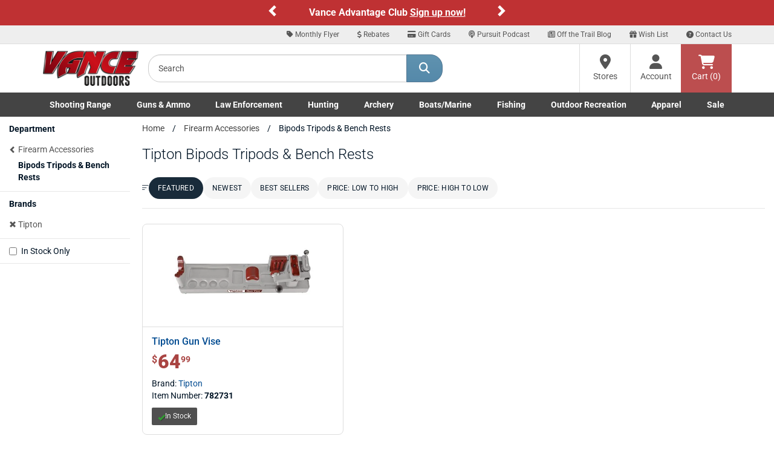

--- FILE ---
content_type: text/html;charset=UTF-8
request_url: https://www.vanceoutdoors.com/category.cfm/outdoors/bipods-benchrests/brand/tipton
body_size: 17008
content:
<!DOCTYPE html>

<html lang="en">

<head>
<meta name="facebook-domain-verification" content="c7kmlg3op93ngzvp56ofvlxmr3kq1f" />
<meta charset="utf-8">
<meta http-equiv="X-UA-Compatible" content="IE=edge">
<meta name="viewport" content="width=device-width, initial-scale=1">
<link rel="icon" href="/favicon.ico" />
<meta property="fb:app_id" content="132367207745"/>
     


<title>Tipton Rifle Bipods, Tripods, & Bench Rests for Shooting </title>

<meta name="description" content="Improve your stability and accuracy on the range with rifle bipods, tripods, and bench rests for shooting. Find the right product for you at Vance Outdoors." />

<meta name="keywords" content="Tipton, Bipods Tripods & Bench Rests, Firearm Accessories" />

<link rel="canonical" href="https://www.vanceoutdoors.com/category.cfm/outdoors/bipods-benchrests/brand/tipton" />



<meta name="google-site-verification" content="RANZ1llt1T1Wtd9OPpdmJnjdINKyK4Fi0RaIQ-_0h4U" />

     

<script type="text/javascript">
    (function(c,l,a,r,i,t,y){
        c[a]=c[a]||function(){(c[a].q=c[a].q||[]).push(arguments)};
        t=l.createElement(r);t.async=1;t.src="https://www.clarity.ms/tag/"+i;
        y=l.getElementsByTagName(r)[0];y.parentNode.insertBefore(t,y);
    })(window, document, "clarity", "script", "sta9lfs71j");
</script>
    
<link href="/assets/fontawesome/css/all.min.css?v.1.0.1" rel="stylesheet" />
<link href="/assets/fontawesome/css/duotone-light.min.css?v.1.0.1" rel="stylesheet" />
	


<link href="/css/main.min.css" rel="stylesheet">
<link href="/css/styles_new.css" rel="stylesheet">
     

<script src="https://www.vanceoutdoors.com/js/sezzle-static-script.js?v.0.0.1"></script>

<!--[if lt IE 9]>
<script src="https://oss.maxcdn.com/html5shiv/3.7.2/html5shiv.min.js"></script>
<script src="https://oss.maxcdn.com/respond/1.4.2/respond.min.js"></script>
<style type="text/css">.box-outline,.category .form-control {border-bottom:2px solid #ccc;border-left:1px solid #dcdcdc;border-right:1px solid #dcdcdc;border-top:1px solid #e5e5e5;background-color:#fff;}</style>
<![endif]-->


<script async src="https://www.googletagmanager.com/gtag/js?id=G-56E7XPY8S6"></script>
<script>
window.dataLayer = window.dataLayer || [];
function gtag(){dataLayer.push(arguments);}
gtag("js", new Date());
gtag("config", "G-56E7XPY8S6");
</script>

<style type="text/css">
.custom-carousel-container{position:relative;overflow:hidden}.custom-carousel{display:flex;align-items:center;justify-content:center;position:relative}.custom-carousel-inner,.custom-carousel-item{display:flex;align-items:center;justify-content:center;width:100%}.custom-carousel-text{color:#fff;text-align:center;font-weight:700;padding:10px;flex-grow:1}.custom-carousel-control{width:20px;height:30px;background:0 0;color:#fff;background-color:transparent!important}.custom-carousel-control .glyphicon{font-size:20px}.custom-carousel-control.left{left:0}.custom-carousel-control.right{right:0}.custom-carousel-control.left,.custom-carousel-control.right{position:absolute;top:50%;transform:translateY(-50%);background:rgba(0,0,0,.5)}; .bg-orange {background-color: #C03335;}
.bg-red-custom {background-color: #BF3133;}
.ctct-gdpr-text {display: none !important;}
.ctct-form-label {display: none !important;}
.text-white {color: #ffffff; font-size: 16px;}
.text-black {color: #333333; font-size: 16px;}
@media (min-width:768px) and (max-width:1199px){.container{width:100%}}
@media (min-width:768px){
	#help-nav{background-color:#eee;border-bottom:1px solid #ddd;text-align:right}
	#help-nav .navbar-collapse{border-bottom:none;float:right;}
	#help-nav .navbar-nav>li>a{padding-top:5px;padding-bottom:5px;font-size:12px}
	#help-nav .navbar-nav>li>a:hover{color:#547792}
	#help-nav .navbar-nav>li>a>.fa-stack{width:1em;height:1em;line-height:1em}
	#help-nav .navbar-nav>li>a>.fa-stack>.fa-stack-2x{font-size:1em}
	#help-nav .navbar-nav>li>a>.fa-stack>.fa-stack-1x{font-size:.5em}
	.navbar-static-top .nav, .navbar-static-top .input-group{padding:0}
	.main-header{height:80px}
	.searchbar{padding:15px}
	.cartbar .navbar-nav>li>a{}
	a#header-btn-stores,a#header-btn-account{border-left:1px solid #ddd;}
	a#header-btn-stores:hover,a#header-btn-account:hover{background-color:#f2f2f2}
	#header-btn-cart{background-color:#bc4e4f;color:#fff}
	#header-btn-cart:hover{background-color:#ae4243;}
	#header-btn-cart:active{-moz-box-shadow:inset 0px 0px 4px 2px #9c3b3c;-webkit-box-shadow:inset 0px 0px 4px 2px #9c3b3c;box-shadow:inset 0px 0px 4px 2px #9c3b3c;}
	#header-btn-stores,#header-btn-account,#header-btn-cart{width:84px;position:relative;display:table-cell;vertical-align:middle;height:80px;padding:0 10px;text-align:center;}
	#header-btn-stores .fa,#header-btn-account .fa,#header-btn-cart .fa{font-size:24px}
	.popover .arrow{background-color:transparent}
	}
.fa-x-twitter:before{content:"\e61b"}
@media (min-width:768px) and (max-width:991px){
	#help-nav .navbar-nav>li>a{padding-left:10px;padding-right:10px}
	.logo-ctn{padding:15px 0;}
	.searchbar{width:290px;}
	.cartbar>.row>.col-xs-12{padding-right:0}
}

.navbar-brand{margin-left:0 !important;padding-left:15px;}
.top-header{width:160px;}
.logo-ctn{display:block;width:100%;margin:0 auto;position:relative;min-height:1px;}
.logo-ctn>img{width:100%;height:auto;display:block;}
#searchHolder input.input-lg{height:46px;border-top-left-radius: 20px;border-bottom-left-radius:20px}
#searchHolder .btn-lg{padding:10px 20px;font-size:18px;border-top-right-radius: 20px;border-bottom-right-radius:20px}

@media (min-width:768px) and (max-width:991px){#searchHolder .btn-lg{padding:10px 15px;}}
.dropdown-menu a{color:#444}
.dropdown-menu a:hover{text-decoration:underline}
.dropdown-menu h3{font-size:16px;font-weight:bold}
@media (min-width:768px){.nav>li{position:static}li.dropdown>ul.dropdown-menu{width:100%;padding:15px}}
@media (min-width:768px) and (max-width:991px){.nav>li>a {font-size: 95%;}}

@media (max-width:767px){

#main-nav .dropdown-menu{display:none !important}
.top-header{width:100%;padding:10px 15px;}.top-header>.btn{margin-top:2.5px;}.logo-ctn{width:109px;padding:0;}
.dept-nav{min-height:1px}
.dept-nav>.navbar-nav{margin:0 -15px;}
.dept-nav>.navbar-nav>li{float:left;width:50%;border-left:1px solid #ddd;border-bottom:1px solid #ddd;text-align:center;}
.dept-nav>.navbar-nav>li.weekly-deals{border-left:none !important;width:100% !important;}

#mobile-help-nav li>a{display:block;color:#444 !important;padding:5px 0}
@media (max-width:599px){
.dept-nav>.navbar-nav>li:nth-child(odd){border-left:none;}
}
@media (min-width:600px){
.dept-nav>.navbar-nav>li:nth-child(1),.dept-nav>.navbar-nav>li:nth-child(5),.dept-nav>.navbar-nav>li:nth-child(9){border-left:none;}
}
}

@media (min-width:600px) and (max-width:767px){
.dept-nav>.navbar-nav>li{width:25%}
.dept-nav>.navbar-nav>li:nth-child(9),.dept-nav>.navbar-nav>li:nth-child(10){width:50%}
}

@media (min-width:992px){
.logo-ctn{padding:10px 0;}
.top-header{width:190px}
}

.nav>li>a.btn-cart{display:block;position: relative;height:34px;min-width:60px;width:auto;padding: 6px 12px;margin:8px 0 0 8px;font-size:14px;line-height:1.42857143;background-color:#bc4e4f;border:1px solid #bc4e4f;color:#fff;text-shadow:1px 1px 1px #893435;}
.nav>li>a.btn-cart:hover{-webkit-box-shadow:none;-moz-box-shadow:none;box-shadow:none;background-color:#ae4243;border-color:#ae4243;color:#fff}
.nav>li>a.btn-cart:active{-moz-box-shadow:inset 0px 0px 4px 2px #9c3b3c;-webkit-box-shadow:inset 0px 0px 4px 2px #9c3b3c;box-shadow:inset 0px 0px 4px 2px #9c3b3c;border-top-color:#ae4243;border-left-color:#9c3b3c;border-right-color:#9c3b3c;border-bottom-color:#893435;}



#main-nav .dropdown-menu li>a{padding:2px 0;display:block}

@media (min-width:768px){
.navbar-default .navbar-nav>.open>a, .navbar-default .navbar-nav>.open>a:focus, .navbar-default .navbar-nav>.open>a:hover{color:#444 !important;background-color:#fff}
.navbar-default{border:none}
.container-fluid#main-nav{background-color:#444}
.container-fluid#main-nav .dept-nav>ul>li>a{color:#fff;font-weight:600}
.container-fluid#main-nav .dept-nav>ul>li>a:hover,.container-fluid#main-nav .dept-nav>ul>li>a:active{color:#444;background-color:#fff}
.container-fluid#main-nav .dept-nav>ul>li>.dropdown-menu{border-top:none;border-radius:0px !important;}
.container-fluid#main-nav #navbar>ul{display:flex;justify-content:space-between;width:100%}
.container-fluid#main-nav #navbar>ul>li{display:inline-block;float:none}
}

@media (min-width: 768px) and (max-width: 991px){
.container-fluid#main-nav .dept-nav>ul>li>a {font-size:12px}
}


@media (min-width:992px){
.navbar-static-top .nav, .navbar-static-top .input-group{padding:0}
.nav.navbar-nav.pull-right{padding-bottom:0 !important}
}



</style>

<script defer type="text/javascript" id="sig-api" data-order-session-id="cf68bc92d9ce37fc-EDD0A8D0-E302-2978-377F138F09F4AB1E" src="https://cdn-scripts.signifyd.com/api/script-tag.js"></script>



<style type="text/css">@font-face {font-family:Allison;font-style:normal;font-weight:400;src:url(/cf-fonts/s/allison/5.0.18/latin/400/normal.woff2);unicode-range:U+0000-00FF,U+0131,U+0152-0153,U+02BB-02BC,U+02C6,U+02DA,U+02DC,U+0304,U+0308,U+0329,U+2000-206F,U+2074,U+20AC,U+2122,U+2191,U+2193,U+2212,U+2215,U+FEFF,U+FFFD;font-display:swap;}@font-face {font-family:Allison;font-style:normal;font-weight:400;src:url(/cf-fonts/s/allison/5.0.18/vietnamese/400/normal.woff2);unicode-range:U+0102-0103,U+0110-0111,U+0128-0129,U+0168-0169,U+01A0-01A1,U+01AF-01B0,U+0300-0301,U+0303-0304,U+0308-0309,U+0323,U+0329,U+1EA0-1EF9,U+20AB;font-display:swap;}@font-face {font-family:Allison;font-style:normal;font-weight:400;src:url(/cf-fonts/s/allison/5.0.18/latin-ext/400/normal.woff2);unicode-range:U+0100-02AF,U+0304,U+0308,U+0329,U+1E00-1E9F,U+1EF2-1EFF,U+2020,U+20A0-20AB,U+20AD-20CF,U+2113,U+2C60-2C7F,U+A720-A7FF;font-display:swap;}@font-face {font-family:Playfair Display;font-style:normal;font-weight:400 900;src:url(/cf-fonts/v/playfair-display/5.0.18/cyrillic/wght/normal.woff2);unicode-range:U+0301,U+0400-045F,U+0490-0491,U+04B0-04B1,U+2116;font-display:swap;}@font-face {font-family:Playfair Display;font-style:normal;font-weight:400 900;src:url(/cf-fonts/v/playfair-display/5.0.18/latin/wght/normal.woff2);unicode-range:U+0000-00FF,U+0131,U+0152-0153,U+02BB-02BC,U+02C6,U+02DA,U+02DC,U+0304,U+0308,U+0329,U+2000-206F,U+2074,U+20AC,U+2122,U+2191,U+2193,U+2212,U+2215,U+FEFF,U+FFFD;font-display:swap;}@font-face {font-family:Playfair Display;font-style:normal;font-weight:400 900;src:url(/cf-fonts/v/playfair-display/5.0.18/vietnamese/wght/normal.woff2);unicode-range:U+0102-0103,U+0110-0111,U+0128-0129,U+0168-0169,U+01A0-01A1,U+01AF-01B0,U+0300-0301,U+0303-0304,U+0308-0309,U+0323,U+0329,U+1EA0-1EF9,U+20AB;font-display:swap;}@font-face {font-family:Playfair Display;font-style:normal;font-weight:400 900;src:url(/cf-fonts/v/playfair-display/5.0.18/latin-ext/wght/normal.woff2);unicode-range:U+0100-02AF,U+0304,U+0308,U+0329,U+1E00-1E9F,U+1EF2-1EFF,U+2020,U+20A0-20AB,U+20AD-20CF,U+2113,U+2C60-2C7F,U+A720-A7FF;font-display:swap;}@font-face {font-family:Playfair Display;font-style:italic;font-weight:400 900;src:url(/cf-fonts/v/playfair-display/5.0.18/latin/wght/italic.woff2);unicode-range:U+0000-00FF,U+0131,U+0152-0153,U+02BB-02BC,U+02C6,U+02DA,U+02DC,U+0304,U+0308,U+0329,U+2000-206F,U+2074,U+20AC,U+2122,U+2191,U+2193,U+2212,U+2215,U+FEFF,U+FFFD;font-display:swap;}@font-face {font-family:Playfair Display;font-style:italic;font-weight:400 900;src:url(/cf-fonts/v/playfair-display/5.0.18/latin-ext/wght/italic.woff2);unicode-range:U+0100-02AF,U+0304,U+0308,U+0329,U+1E00-1E9F,U+1EF2-1EFF,U+2020,U+20A0-20AB,U+20AD-20CF,U+2113,U+2C60-2C7F,U+A720-A7FF;font-display:swap;}@font-face {font-family:Playfair Display;font-style:italic;font-weight:400 900;src:url(/cf-fonts/v/playfair-display/5.0.18/cyrillic/wght/italic.woff2);unicode-range:U+0301,U+0400-045F,U+0490-0491,U+04B0-04B1,U+2116;font-display:swap;}@font-face {font-family:Playfair Display;font-style:italic;font-weight:400 900;src:url(/cf-fonts/v/playfair-display/5.0.18/vietnamese/wght/italic.woff2);unicode-range:U+0102-0103,U+0110-0111,U+0128-0129,U+0168-0169,U+01A0-01A1,U+01AF-01B0,U+0300-0301,U+0303-0304,U+0308-0309,U+0323,U+0329,U+1EA0-1EF9,U+20AB;font-display:swap;}@font-face {font-family:Racing Sans One;font-style:normal;font-weight:400;src:url(/cf-fonts/s/racing-sans-one/5.0.18/latin/400/normal.woff2);unicode-range:U+0000-00FF,U+0131,U+0152-0153,U+02BB-02BC,U+02C6,U+02DA,U+02DC,U+0304,U+0308,U+0329,U+2000-206F,U+2074,U+20AC,U+2122,U+2191,U+2193,U+2212,U+2215,U+FEFF,U+FFFD;font-display:swap;}@font-face {font-family:Racing Sans One;font-style:normal;font-weight:400;src:url(/cf-fonts/s/racing-sans-one/5.0.18/latin-ext/400/normal.woff2);unicode-range:U+0100-02AF,U+0304,U+0308,U+0329,U+1E00-1E9F,U+1EF2-1EFF,U+2020,U+20A0-20AB,U+20AD-20CF,U+2113,U+2C60-2C7F,U+A720-A7FF;font-display:swap;}@font-face {font-family:Roboto;font-style:normal;font-weight:100;src:url(/cf-fonts/s/roboto/5.0.11/greek-ext/100/normal.woff2);unicode-range:U+1F00-1FFF;font-display:swap;}@font-face {font-family:Roboto;font-style:normal;font-weight:100;src:url(/cf-fonts/s/roboto/5.0.11/latin/100/normal.woff2);unicode-range:U+0000-00FF,U+0131,U+0152-0153,U+02BB-02BC,U+02C6,U+02DA,U+02DC,U+0304,U+0308,U+0329,U+2000-206F,U+2074,U+20AC,U+2122,U+2191,U+2193,U+2212,U+2215,U+FEFF,U+FFFD;font-display:swap;}@font-face {font-family:Roboto;font-style:normal;font-weight:100;src:url(/cf-fonts/s/roboto/5.0.11/latin-ext/100/normal.woff2);unicode-range:U+0100-02AF,U+0304,U+0308,U+0329,U+1E00-1E9F,U+1EF2-1EFF,U+2020,U+20A0-20AB,U+20AD-20CF,U+2113,U+2C60-2C7F,U+A720-A7FF;font-display:swap;}@font-face {font-family:Roboto;font-style:normal;font-weight:100;src:url(/cf-fonts/s/roboto/5.0.11/cyrillic-ext/100/normal.woff2);unicode-range:U+0460-052F,U+1C80-1C88,U+20B4,U+2DE0-2DFF,U+A640-A69F,U+FE2E-FE2F;font-display:swap;}@font-face {font-family:Roboto;font-style:normal;font-weight:100;src:url(/cf-fonts/s/roboto/5.0.11/vietnamese/100/normal.woff2);unicode-range:U+0102-0103,U+0110-0111,U+0128-0129,U+0168-0169,U+01A0-01A1,U+01AF-01B0,U+0300-0301,U+0303-0304,U+0308-0309,U+0323,U+0329,U+1EA0-1EF9,U+20AB;font-display:swap;}@font-face {font-family:Roboto;font-style:normal;font-weight:100;src:url(/cf-fonts/s/roboto/5.0.11/greek/100/normal.woff2);unicode-range:U+0370-03FF;font-display:swap;}@font-face {font-family:Roboto;font-style:normal;font-weight:100;src:url(/cf-fonts/s/roboto/5.0.11/cyrillic/100/normal.woff2);unicode-range:U+0301,U+0400-045F,U+0490-0491,U+04B0-04B1,U+2116;font-display:swap;}@font-face {font-family:Roboto;font-style:normal;font-weight:300;src:url(/cf-fonts/s/roboto/5.0.11/vietnamese/300/normal.woff2);unicode-range:U+0102-0103,U+0110-0111,U+0128-0129,U+0168-0169,U+01A0-01A1,U+01AF-01B0,U+0300-0301,U+0303-0304,U+0308-0309,U+0323,U+0329,U+1EA0-1EF9,U+20AB;font-display:swap;}@font-face {font-family:Roboto;font-style:normal;font-weight:300;src:url(/cf-fonts/s/roboto/5.0.11/greek/300/normal.woff2);unicode-range:U+0370-03FF;font-display:swap;}@font-face {font-family:Roboto;font-style:normal;font-weight:300;src:url(/cf-fonts/s/roboto/5.0.11/cyrillic/300/normal.woff2);unicode-range:U+0301,U+0400-045F,U+0490-0491,U+04B0-04B1,U+2116;font-display:swap;}@font-face {font-family:Roboto;font-style:normal;font-weight:300;src:url(/cf-fonts/s/roboto/5.0.11/latin/300/normal.woff2);unicode-range:U+0000-00FF,U+0131,U+0152-0153,U+02BB-02BC,U+02C6,U+02DA,U+02DC,U+0304,U+0308,U+0329,U+2000-206F,U+2074,U+20AC,U+2122,U+2191,U+2193,U+2212,U+2215,U+FEFF,U+FFFD;font-display:swap;}@font-face {font-family:Roboto;font-style:normal;font-weight:300;src:url(/cf-fonts/s/roboto/5.0.11/greek-ext/300/normal.woff2);unicode-range:U+1F00-1FFF;font-display:swap;}@font-face {font-family:Roboto;font-style:normal;font-weight:300;src:url(/cf-fonts/s/roboto/5.0.11/cyrillic-ext/300/normal.woff2);unicode-range:U+0460-052F,U+1C80-1C88,U+20B4,U+2DE0-2DFF,U+A640-A69F,U+FE2E-FE2F;font-display:swap;}@font-face {font-family:Roboto;font-style:normal;font-weight:300;src:url(/cf-fonts/s/roboto/5.0.11/latin-ext/300/normal.woff2);unicode-range:U+0100-02AF,U+0304,U+0308,U+0329,U+1E00-1E9F,U+1EF2-1EFF,U+2020,U+20A0-20AB,U+20AD-20CF,U+2113,U+2C60-2C7F,U+A720-A7FF;font-display:swap;}@font-face {font-family:Roboto;font-style:normal;font-weight:400;src:url(/cf-fonts/s/roboto/5.0.11/greek-ext/400/normal.woff2);unicode-range:U+1F00-1FFF;font-display:swap;}@font-face {font-family:Roboto;font-style:normal;font-weight:400;src:url(/cf-fonts/s/roboto/5.0.11/cyrillic/400/normal.woff2);unicode-range:U+0301,U+0400-045F,U+0490-0491,U+04B0-04B1,U+2116;font-display:swap;}@font-face {font-family:Roboto;font-style:normal;font-weight:400;src:url(/cf-fonts/s/roboto/5.0.11/latin/400/normal.woff2);unicode-range:U+0000-00FF,U+0131,U+0152-0153,U+02BB-02BC,U+02C6,U+02DA,U+02DC,U+0304,U+0308,U+0329,U+2000-206F,U+2074,U+20AC,U+2122,U+2191,U+2193,U+2212,U+2215,U+FEFF,U+FFFD;font-display:swap;}@font-face {font-family:Roboto;font-style:normal;font-weight:400;src:url(/cf-fonts/s/roboto/5.0.11/latin-ext/400/normal.woff2);unicode-range:U+0100-02AF,U+0304,U+0308,U+0329,U+1E00-1E9F,U+1EF2-1EFF,U+2020,U+20A0-20AB,U+20AD-20CF,U+2113,U+2C60-2C7F,U+A720-A7FF;font-display:swap;}@font-face {font-family:Roboto;font-style:normal;font-weight:400;src:url(/cf-fonts/s/roboto/5.0.11/vietnamese/400/normal.woff2);unicode-range:U+0102-0103,U+0110-0111,U+0128-0129,U+0168-0169,U+01A0-01A1,U+01AF-01B0,U+0300-0301,U+0303-0304,U+0308-0309,U+0323,U+0329,U+1EA0-1EF9,U+20AB;font-display:swap;}@font-face {font-family:Roboto;font-style:normal;font-weight:400;src:url(/cf-fonts/s/roboto/5.0.11/cyrillic-ext/400/normal.woff2);unicode-range:U+0460-052F,U+1C80-1C88,U+20B4,U+2DE0-2DFF,U+A640-A69F,U+FE2E-FE2F;font-display:swap;}@font-face {font-family:Roboto;font-style:normal;font-weight:400;src:url(/cf-fonts/s/roboto/5.0.11/greek/400/normal.woff2);unicode-range:U+0370-03FF;font-display:swap;}@font-face {font-family:Roboto;font-style:normal;font-weight:500;src:url(/cf-fonts/s/roboto/5.0.11/cyrillic-ext/500/normal.woff2);unicode-range:U+0460-052F,U+1C80-1C88,U+20B4,U+2DE0-2DFF,U+A640-A69F,U+FE2E-FE2F;font-display:swap;}@font-face {font-family:Roboto;font-style:normal;font-weight:500;src:url(/cf-fonts/s/roboto/5.0.11/latin-ext/500/normal.woff2);unicode-range:U+0100-02AF,U+0304,U+0308,U+0329,U+1E00-1E9F,U+1EF2-1EFF,U+2020,U+20A0-20AB,U+20AD-20CF,U+2113,U+2C60-2C7F,U+A720-A7FF;font-display:swap;}@font-face {font-family:Roboto;font-style:normal;font-weight:500;src:url(/cf-fonts/s/roboto/5.0.11/greek/500/normal.woff2);unicode-range:U+0370-03FF;font-display:swap;}@font-face {font-family:Roboto;font-style:normal;font-weight:500;src:url(/cf-fonts/s/roboto/5.0.11/latin/500/normal.woff2);unicode-range:U+0000-00FF,U+0131,U+0152-0153,U+02BB-02BC,U+02C6,U+02DA,U+02DC,U+0304,U+0308,U+0329,U+2000-206F,U+2074,U+20AC,U+2122,U+2191,U+2193,U+2212,U+2215,U+FEFF,U+FFFD;font-display:swap;}@font-face {font-family:Roboto;font-style:normal;font-weight:500;src:url(/cf-fonts/s/roboto/5.0.11/cyrillic/500/normal.woff2);unicode-range:U+0301,U+0400-045F,U+0490-0491,U+04B0-04B1,U+2116;font-display:swap;}@font-face {font-family:Roboto;font-style:normal;font-weight:500;src:url(/cf-fonts/s/roboto/5.0.11/greek-ext/500/normal.woff2);unicode-range:U+1F00-1FFF;font-display:swap;}@font-face {font-family:Roboto;font-style:normal;font-weight:500;src:url(/cf-fonts/s/roboto/5.0.11/vietnamese/500/normal.woff2);unicode-range:U+0102-0103,U+0110-0111,U+0128-0129,U+0168-0169,U+01A0-01A1,U+01AF-01B0,U+0300-0301,U+0303-0304,U+0308-0309,U+0323,U+0329,U+1EA0-1EF9,U+20AB;font-display:swap;}@font-face {font-family:Roboto;font-style:normal;font-weight:700;src:url(/cf-fonts/s/roboto/5.0.11/greek-ext/700/normal.woff2);unicode-range:U+1F00-1FFF;font-display:swap;}@font-face {font-family:Roboto;font-style:normal;font-weight:700;src:url(/cf-fonts/s/roboto/5.0.11/vietnamese/700/normal.woff2);unicode-range:U+0102-0103,U+0110-0111,U+0128-0129,U+0168-0169,U+01A0-01A1,U+01AF-01B0,U+0300-0301,U+0303-0304,U+0308-0309,U+0323,U+0329,U+1EA0-1EF9,U+20AB;font-display:swap;}@font-face {font-family:Roboto;font-style:normal;font-weight:700;src:url(/cf-fonts/s/roboto/5.0.11/latin/700/normal.woff2);unicode-range:U+0000-00FF,U+0131,U+0152-0153,U+02BB-02BC,U+02C6,U+02DA,U+02DC,U+0304,U+0308,U+0329,U+2000-206F,U+2074,U+20AC,U+2122,U+2191,U+2193,U+2212,U+2215,U+FEFF,U+FFFD;font-display:swap;}@font-face {font-family:Roboto;font-style:normal;font-weight:700;src:url(/cf-fonts/s/roboto/5.0.11/cyrillic/700/normal.woff2);unicode-range:U+0301,U+0400-045F,U+0490-0491,U+04B0-04B1,U+2116;font-display:swap;}@font-face {font-family:Roboto;font-style:normal;font-weight:700;src:url(/cf-fonts/s/roboto/5.0.11/cyrillic-ext/700/normal.woff2);unicode-range:U+0460-052F,U+1C80-1C88,U+20B4,U+2DE0-2DFF,U+A640-A69F,U+FE2E-FE2F;font-display:swap;}@font-face {font-family:Roboto;font-style:normal;font-weight:700;src:url(/cf-fonts/s/roboto/5.0.11/greek/700/normal.woff2);unicode-range:U+0370-03FF;font-display:swap;}@font-face {font-family:Roboto;font-style:normal;font-weight:700;src:url(/cf-fonts/s/roboto/5.0.11/latin-ext/700/normal.woff2);unicode-range:U+0100-02AF,U+0304,U+0308,U+0329,U+1E00-1E9F,U+1EF2-1EFF,U+2020,U+20A0-20AB,U+20AD-20CF,U+2113,U+2C60-2C7F,U+A720-A7FF;font-display:swap;}@font-face {font-family:Roboto;font-style:normal;font-weight:900;src:url(/cf-fonts/s/roboto/5.0.11/vietnamese/900/normal.woff2);unicode-range:U+0102-0103,U+0110-0111,U+0128-0129,U+0168-0169,U+01A0-01A1,U+01AF-01B0,U+0300-0301,U+0303-0304,U+0308-0309,U+0323,U+0329,U+1EA0-1EF9,U+20AB;font-display:swap;}@font-face {font-family:Roboto;font-style:normal;font-weight:900;src:url(/cf-fonts/s/roboto/5.0.11/greek/900/normal.woff2);unicode-range:U+0370-03FF;font-display:swap;}@font-face {font-family:Roboto;font-style:normal;font-weight:900;src:url(/cf-fonts/s/roboto/5.0.11/cyrillic/900/normal.woff2);unicode-range:U+0301,U+0400-045F,U+0490-0491,U+04B0-04B1,U+2116;font-display:swap;}@font-face {font-family:Roboto;font-style:normal;font-weight:900;src:url(/cf-fonts/s/roboto/5.0.11/latin/900/normal.woff2);unicode-range:U+0000-00FF,U+0131,U+0152-0153,U+02BB-02BC,U+02C6,U+02DA,U+02DC,U+0304,U+0308,U+0329,U+2000-206F,U+2074,U+20AC,U+2122,U+2191,U+2193,U+2212,U+2215,U+FEFF,U+FFFD;font-display:swap;}@font-face {font-family:Roboto;font-style:normal;font-weight:900;src:url(/cf-fonts/s/roboto/5.0.11/latin-ext/900/normal.woff2);unicode-range:U+0100-02AF,U+0304,U+0308,U+0329,U+1E00-1E9F,U+1EF2-1EFF,U+2020,U+20A0-20AB,U+20AD-20CF,U+2113,U+2C60-2C7F,U+A720-A7FF;font-display:swap;}@font-face {font-family:Roboto;font-style:normal;font-weight:900;src:url(/cf-fonts/s/roboto/5.0.11/greek-ext/900/normal.woff2);unicode-range:U+1F00-1FFF;font-display:swap;}@font-face {font-family:Roboto;font-style:normal;font-weight:900;src:url(/cf-fonts/s/roboto/5.0.11/cyrillic-ext/900/normal.woff2);unicode-range:U+0460-052F,U+1C80-1C88,U+20B4,U+2DE0-2DFF,U+A640-A69F,U+FE2E-FE2F;font-display:swap;}@font-face {font-family:Roboto;font-style:italic;font-weight:100;src:url(/cf-fonts/s/roboto/5.0.11/cyrillic/100/italic.woff2);unicode-range:U+0301,U+0400-045F,U+0490-0491,U+04B0-04B1,U+2116;font-display:swap;}@font-face {font-family:Roboto;font-style:italic;font-weight:100;src:url(/cf-fonts/s/roboto/5.0.11/greek-ext/100/italic.woff2);unicode-range:U+1F00-1FFF;font-display:swap;}@font-face {font-family:Roboto;font-style:italic;font-weight:100;src:url(/cf-fonts/s/roboto/5.0.11/greek/100/italic.woff2);unicode-range:U+0370-03FF;font-display:swap;}@font-face {font-family:Roboto;font-style:italic;font-weight:100;src:url(/cf-fonts/s/roboto/5.0.11/latin-ext/100/italic.woff2);unicode-range:U+0100-02AF,U+0304,U+0308,U+0329,U+1E00-1E9F,U+1EF2-1EFF,U+2020,U+20A0-20AB,U+20AD-20CF,U+2113,U+2C60-2C7F,U+A720-A7FF;font-display:swap;}@font-face {font-family:Roboto;font-style:italic;font-weight:100;src:url(/cf-fonts/s/roboto/5.0.11/vietnamese/100/italic.woff2);unicode-range:U+0102-0103,U+0110-0111,U+0128-0129,U+0168-0169,U+01A0-01A1,U+01AF-01B0,U+0300-0301,U+0303-0304,U+0308-0309,U+0323,U+0329,U+1EA0-1EF9,U+20AB;font-display:swap;}@font-face {font-family:Roboto;font-style:italic;font-weight:100;src:url(/cf-fonts/s/roboto/5.0.11/cyrillic-ext/100/italic.woff2);unicode-range:U+0460-052F,U+1C80-1C88,U+20B4,U+2DE0-2DFF,U+A640-A69F,U+FE2E-FE2F;font-display:swap;}@font-face {font-family:Roboto;font-style:italic;font-weight:100;src:url(/cf-fonts/s/roboto/5.0.11/latin/100/italic.woff2);unicode-range:U+0000-00FF,U+0131,U+0152-0153,U+02BB-02BC,U+02C6,U+02DA,U+02DC,U+0304,U+0308,U+0329,U+2000-206F,U+2074,U+20AC,U+2122,U+2191,U+2193,U+2212,U+2215,U+FEFF,U+FFFD;font-display:swap;}@font-face {font-family:Roboto;font-style:italic;font-weight:300;src:url(/cf-fonts/s/roboto/5.0.11/cyrillic-ext/300/italic.woff2);unicode-range:U+0460-052F,U+1C80-1C88,U+20B4,U+2DE0-2DFF,U+A640-A69F,U+FE2E-FE2F;font-display:swap;}@font-face {font-family:Roboto;font-style:italic;font-weight:300;src:url(/cf-fonts/s/roboto/5.0.11/vietnamese/300/italic.woff2);unicode-range:U+0102-0103,U+0110-0111,U+0128-0129,U+0168-0169,U+01A0-01A1,U+01AF-01B0,U+0300-0301,U+0303-0304,U+0308-0309,U+0323,U+0329,U+1EA0-1EF9,U+20AB;font-display:swap;}@font-face {font-family:Roboto;font-style:italic;font-weight:300;src:url(/cf-fonts/s/roboto/5.0.11/greek/300/italic.woff2);unicode-range:U+0370-03FF;font-display:swap;}@font-face {font-family:Roboto;font-style:italic;font-weight:300;src:url(/cf-fonts/s/roboto/5.0.11/latin-ext/300/italic.woff2);unicode-range:U+0100-02AF,U+0304,U+0308,U+0329,U+1E00-1E9F,U+1EF2-1EFF,U+2020,U+20A0-20AB,U+20AD-20CF,U+2113,U+2C60-2C7F,U+A720-A7FF;font-display:swap;}@font-face {font-family:Roboto;font-style:italic;font-weight:300;src:url(/cf-fonts/s/roboto/5.0.11/cyrillic/300/italic.woff2);unicode-range:U+0301,U+0400-045F,U+0490-0491,U+04B0-04B1,U+2116;font-display:swap;}@font-face {font-family:Roboto;font-style:italic;font-weight:300;src:url(/cf-fonts/s/roboto/5.0.11/greek-ext/300/italic.woff2);unicode-range:U+1F00-1FFF;font-display:swap;}@font-face {font-family:Roboto;font-style:italic;font-weight:300;src:url(/cf-fonts/s/roboto/5.0.11/latin/300/italic.woff2);unicode-range:U+0000-00FF,U+0131,U+0152-0153,U+02BB-02BC,U+02C6,U+02DA,U+02DC,U+0304,U+0308,U+0329,U+2000-206F,U+2074,U+20AC,U+2122,U+2191,U+2193,U+2212,U+2215,U+FEFF,U+FFFD;font-display:swap;}@font-face {font-family:Roboto;font-style:italic;font-weight:400;src:url(/cf-fonts/s/roboto/5.0.11/cyrillic/400/italic.woff2);unicode-range:U+0301,U+0400-045F,U+0490-0491,U+04B0-04B1,U+2116;font-display:swap;}@font-face {font-family:Roboto;font-style:italic;font-weight:400;src:url(/cf-fonts/s/roboto/5.0.11/greek-ext/400/italic.woff2);unicode-range:U+1F00-1FFF;font-display:swap;}@font-face {font-family:Roboto;font-style:italic;font-weight:400;src:url(/cf-fonts/s/roboto/5.0.11/latin/400/italic.woff2);unicode-range:U+0000-00FF,U+0131,U+0152-0153,U+02BB-02BC,U+02C6,U+02DA,U+02DC,U+0304,U+0308,U+0329,U+2000-206F,U+2074,U+20AC,U+2122,U+2191,U+2193,U+2212,U+2215,U+FEFF,U+FFFD;font-display:swap;}@font-face {font-family:Roboto;font-style:italic;font-weight:400;src:url(/cf-fonts/s/roboto/5.0.11/greek/400/italic.woff2);unicode-range:U+0370-03FF;font-display:swap;}@font-face {font-family:Roboto;font-style:italic;font-weight:400;src:url(/cf-fonts/s/roboto/5.0.11/latin-ext/400/italic.woff2);unicode-range:U+0100-02AF,U+0304,U+0308,U+0329,U+1E00-1E9F,U+1EF2-1EFF,U+2020,U+20A0-20AB,U+20AD-20CF,U+2113,U+2C60-2C7F,U+A720-A7FF;font-display:swap;}@font-face {font-family:Roboto;font-style:italic;font-weight:400;src:url(/cf-fonts/s/roboto/5.0.11/vietnamese/400/italic.woff2);unicode-range:U+0102-0103,U+0110-0111,U+0128-0129,U+0168-0169,U+01A0-01A1,U+01AF-01B0,U+0300-0301,U+0303-0304,U+0308-0309,U+0323,U+0329,U+1EA0-1EF9,U+20AB;font-display:swap;}@font-face {font-family:Roboto;font-style:italic;font-weight:400;src:url(/cf-fonts/s/roboto/5.0.11/cyrillic-ext/400/italic.woff2);unicode-range:U+0460-052F,U+1C80-1C88,U+20B4,U+2DE0-2DFF,U+A640-A69F,U+FE2E-FE2F;font-display:swap;}@font-face {font-family:Roboto;font-style:italic;font-weight:500;src:url(/cf-fonts/s/roboto/5.0.11/cyrillic-ext/500/italic.woff2);unicode-range:U+0460-052F,U+1C80-1C88,U+20B4,U+2DE0-2DFF,U+A640-A69F,U+FE2E-FE2F;font-display:swap;}@font-face {font-family:Roboto;font-style:italic;font-weight:500;src:url(/cf-fonts/s/roboto/5.0.11/latin-ext/500/italic.woff2);unicode-range:U+0100-02AF,U+0304,U+0308,U+0329,U+1E00-1E9F,U+1EF2-1EFF,U+2020,U+20A0-20AB,U+20AD-20CF,U+2113,U+2C60-2C7F,U+A720-A7FF;font-display:swap;}@font-face {font-family:Roboto;font-style:italic;font-weight:500;src:url(/cf-fonts/s/roboto/5.0.11/greek-ext/500/italic.woff2);unicode-range:U+1F00-1FFF;font-display:swap;}@font-face {font-family:Roboto;font-style:italic;font-weight:500;src:url(/cf-fonts/s/roboto/5.0.11/latin/500/italic.woff2);unicode-range:U+0000-00FF,U+0131,U+0152-0153,U+02BB-02BC,U+02C6,U+02DA,U+02DC,U+0304,U+0308,U+0329,U+2000-206F,U+2074,U+20AC,U+2122,U+2191,U+2193,U+2212,U+2215,U+FEFF,U+FFFD;font-display:swap;}@font-face {font-family:Roboto;font-style:italic;font-weight:500;src:url(/cf-fonts/s/roboto/5.0.11/cyrillic/500/italic.woff2);unicode-range:U+0301,U+0400-045F,U+0490-0491,U+04B0-04B1,U+2116;font-display:swap;}@font-face {font-family:Roboto;font-style:italic;font-weight:500;src:url(/cf-fonts/s/roboto/5.0.11/greek/500/italic.woff2);unicode-range:U+0370-03FF;font-display:swap;}@font-face {font-family:Roboto;font-style:italic;font-weight:500;src:url(/cf-fonts/s/roboto/5.0.11/vietnamese/500/italic.woff2);unicode-range:U+0102-0103,U+0110-0111,U+0128-0129,U+0168-0169,U+01A0-01A1,U+01AF-01B0,U+0300-0301,U+0303-0304,U+0308-0309,U+0323,U+0329,U+1EA0-1EF9,U+20AB;font-display:swap;}@font-face {font-family:Roboto;font-style:italic;font-weight:700;src:url(/cf-fonts/s/roboto/5.0.11/latin/700/italic.woff2);unicode-range:U+0000-00FF,U+0131,U+0152-0153,U+02BB-02BC,U+02C6,U+02DA,U+02DC,U+0304,U+0308,U+0329,U+2000-206F,U+2074,U+20AC,U+2122,U+2191,U+2193,U+2212,U+2215,U+FEFF,U+FFFD;font-display:swap;}@font-face {font-family:Roboto;font-style:italic;font-weight:700;src:url(/cf-fonts/s/roboto/5.0.11/vietnamese/700/italic.woff2);unicode-range:U+0102-0103,U+0110-0111,U+0128-0129,U+0168-0169,U+01A0-01A1,U+01AF-01B0,U+0300-0301,U+0303-0304,U+0308-0309,U+0323,U+0329,U+1EA0-1EF9,U+20AB;font-display:swap;}@font-face {font-family:Roboto;font-style:italic;font-weight:700;src:url(/cf-fonts/s/roboto/5.0.11/latin-ext/700/italic.woff2);unicode-range:U+0100-02AF,U+0304,U+0308,U+0329,U+1E00-1E9F,U+1EF2-1EFF,U+2020,U+20A0-20AB,U+20AD-20CF,U+2113,U+2C60-2C7F,U+A720-A7FF;font-display:swap;}@font-face {font-family:Roboto;font-style:italic;font-weight:700;src:url(/cf-fonts/s/roboto/5.0.11/cyrillic-ext/700/italic.woff2);unicode-range:U+0460-052F,U+1C80-1C88,U+20B4,U+2DE0-2DFF,U+A640-A69F,U+FE2E-FE2F;font-display:swap;}@font-face {font-family:Roboto;font-style:italic;font-weight:700;src:url(/cf-fonts/s/roboto/5.0.11/greek-ext/700/italic.woff2);unicode-range:U+1F00-1FFF;font-display:swap;}@font-face {font-family:Roboto;font-style:italic;font-weight:700;src:url(/cf-fonts/s/roboto/5.0.11/greek/700/italic.woff2);unicode-range:U+0370-03FF;font-display:swap;}@font-face {font-family:Roboto;font-style:italic;font-weight:700;src:url(/cf-fonts/s/roboto/5.0.11/cyrillic/700/italic.woff2);unicode-range:U+0301,U+0400-045F,U+0490-0491,U+04B0-04B1,U+2116;font-display:swap;}@font-face {font-family:Roboto;font-style:italic;font-weight:900;src:url(/cf-fonts/s/roboto/5.0.11/greek/900/italic.woff2);unicode-range:U+0370-03FF;font-display:swap;}@font-face {font-family:Roboto;font-style:italic;font-weight:900;src:url(/cf-fonts/s/roboto/5.0.11/cyrillic/900/italic.woff2);unicode-range:U+0301,U+0400-045F,U+0490-0491,U+04B0-04B1,U+2116;font-display:swap;}@font-face {font-family:Roboto;font-style:italic;font-weight:900;src:url(/cf-fonts/s/roboto/5.0.11/greek-ext/900/italic.woff2);unicode-range:U+1F00-1FFF;font-display:swap;}@font-face {font-family:Roboto;font-style:italic;font-weight:900;src:url(/cf-fonts/s/roboto/5.0.11/vietnamese/900/italic.woff2);unicode-range:U+0102-0103,U+0110-0111,U+0128-0129,U+0168-0169,U+01A0-01A1,U+01AF-01B0,U+0300-0301,U+0303-0304,U+0308-0309,U+0323,U+0329,U+1EA0-1EF9,U+20AB;font-display:swap;}@font-face {font-family:Roboto;font-style:italic;font-weight:900;src:url(/cf-fonts/s/roboto/5.0.11/latin/900/italic.woff2);unicode-range:U+0000-00FF,U+0131,U+0152-0153,U+02BB-02BC,U+02C6,U+02DA,U+02DC,U+0304,U+0308,U+0329,U+2000-206F,U+2074,U+20AC,U+2122,U+2191,U+2193,U+2212,U+2215,U+FEFF,U+FFFD;font-display:swap;}@font-face {font-family:Roboto;font-style:italic;font-weight:900;src:url(/cf-fonts/s/roboto/5.0.11/latin-ext/900/italic.woff2);unicode-range:U+0100-02AF,U+0304,U+0308,U+0329,U+1E00-1E9F,U+1EF2-1EFF,U+2020,U+20A0-20AB,U+20AD-20CF,U+2113,U+2C60-2C7F,U+A720-A7FF;font-display:swap;}@font-face {font-family:Roboto;font-style:italic;font-weight:900;src:url(/cf-fonts/s/roboto/5.0.11/cyrillic-ext/900/italic.woff2);unicode-range:U+0460-052F,U+1C80-1C88,U+20B4,U+2DE0-2DFF,U+A640-A69F,U+FE2E-FE2F;font-display:swap;}</style>
<link rel="stylesheet" type="text/css" href="/assets/css/kino.css?v.1.2.4" />
</head>

<body>

<noscript><iframe src="https://www.googletagmanager.com/ns.html?id=GTM-WX82HQ3L"
height="0" width="0" style="display:none;visibility:hidden"></iframe></noscript>




<div id="fb-root"></div>

<script>(function(d, s, id) {var js, fjs = d.getElementsByTagName(s)[0];if (d.getElementById(id)) return;js = d.createElement(s); js.id = id;js.src = "//connect.facebook.net/en_US/sdk.js#xfbml=1&version=v2.3";fjs.parentNode.insertBefore(js, fjs);}(document, 'script', 'facebook-jssdk'));</script>



<div class="container-fluid bg-red-custom">

     <div class="row">

          <div class="col-xs-12 col-md-6 col-lg-4 center-block">

               <div id="myTextCarousel" class="custom-carousel-container">

                    <div id="customCarousel" class="carousel slide custom-carousel" data-ride="carousel">

                         <div class="custom-carousel-inner carousel-inner" role="listbox">
							 
 								<div class="custom-carousel-item item active">

                                   <div class="custom-carousel-text ">

                                       Vance Advantage Club
                                        <a href="https://www.vanceoutdoors.com/advantage-club" style="text-decoration: underline; color: white;">Sign up now!</a>

                                   </div>

                              </div>
							  
								
							 <div class="custom-carousel-item item ">

                                   <div class="custom-carousel-text ">

                                      Sign up for our Text Deals!
                                        <a href="https://www.vanceoutdoors.com/sms-signup/" style="text-decoration: underline; color: white;">Sign Up Here</a>

                                   </div>

                              </div>
							 
							 
						 

						
                              <div class="custom-carousel-item item">

                                   <div class="custom-carousel-text">

                                        Vance Outdoors Gift Cards

                                        <a href="https://www.vanceoutdoors.com/giftcards.cfm" style="text-decoration: underline; color: white;">Learn More</a>

                                   </div>

                              </div>
							 <div class="custom-carousel-item item">

                                   <div class="custom-carousel-text">

                               Buy Now, Pay Later with Sezzle

                                        <a href="https://www.vanceoutdoors.com/sezzle" style="text-decoration: underline; color: white;">Learn More</a>

                                   </div>

                              </div>
							 

                

                              



                         

                         </div>

                         

                         <!-- Controls -->

                         <a class="left custom-carousel-control" href="#customCarousel" role="button" data-slide="prev">

                              <span class="glyphicon glyphicon-chevron-left" aria-hidden="true">

                              </span>

                              <span class="sr-only">

                                   Previous

                              </span>

                         </a>

                         <a class="right custom-carousel-control" href="#customCarousel" role="button" data-slide="next">

                              <span class="glyphicon glyphicon-chevron-right" aria-hidden="true">

                              </span>

                              <span class="sr-only">

                                   Next

                              </span>

                         </a>

                    </div>

               </div>

          </div>

     </div>

</div>



	<nav class="navbar navbar-default navbar-static-top" style="margin-bottom: 0;">

		

		<div class="container-fluid" id="help-nav">

			<div class="row">

				<div class="container">

					<div class="row">

						<div class="col-xs-12 collapse navbar-collapse" id="help-nav-collapse">

							<ul class="nav navbar-nav">

								<li>

									<a href="/category.cfm/sale/y">

										<i class="fa fa-tag" aria-hidden="true"></i>

										Monthly Flyer

									</a>

								</li>



								<li>

									<a href="/promotionsandrebates.cfm">

										<i class="fa fa-usd" aria-hidden="true"></i>

										Rebates

									</a>

								</li>

								

								

								<li>

									<a href="/giftcards.cfm">

										<i class="fa fa-credit-card" aria-hidden="true"></i>

										Gift Cards

									</a>

								</li>

                                        <li>

									<a href="/pursuitpodcast">

										<i class="fa fa-podcast" aria-hidden="true"></i>

										Pursuit Podcast

									</a>

								</li>

                                        <li>

									<a href="/offthetrail">

										<i class="fa-regular fa-newspaper" aria-hidden="true"></i>

										Off the Trail Blog

									</a>

								</li>

								<li>

									<a href="/viewwishlist.cfm">

										<i class="fa fa-gift" aria-hidden="true"></i>

										Wish List

									</a>

								</li>

								<li>

									<a href="/contact_us.cfm">

										<i class="fa fa-question-circle" aria-hidden="true"></i>

										Contact Us

									</a>

								</li>

							</ul>

						</div>

					</div>

				</div>

			</div>

		</div>

		

		

		<div class="container">

        	<div class="row">

				<div class="col-xs-12 main-header">

					<div class="row">

						<div class="col-xs-12 top-header">

							

							<a href="/viewcart.cfm" class="btn btn-flat-gray visible-xs pull-right" title="Shopping Cart" style="position:relative;">

								<i class="fa fa-shopping-cart"></i>

								

							</a>

							

							<button type="button" class="btn btn-flat-gray collapsed dept-nav-btn visible-xs pull-left" data-toggle="collapse" data-target="#navbar" aria-expanded="false" aria-controls="navbar">

								<span class="sr-only">Toggle navigation</span>

								<i class="dept-nav-mobile fa fa-bars"></i>

							</button>

							

								<a class="logo-ctn" href="https://www.vanceoutdoors.com">

								<img src="/images/logo2.png" alt="Vance Outdoors">

								

							</a>

							

						</div>

						

						

						

						<div class="col-sm-5 searchbar hidden-xs">

							<div class="row">

								<div class="col-xs-12">

									<div class="row" id="searchHolder">

										<form role="search" method="get" action="/search.cfm?requesttimeout=500" id="search_form">

											<label class="sr-only" for="s">Search</label>

											<div class="input-group" style="margin-top: 2px;">

												<input type="text" class="form-control input-lg" id="s" name="kword" onfocus="if(this.value==this.defaultValue) this.value='';" value="Search" placeholder="Search">

												<span class="input-group-btn">

													<button class="btn btn-primary btn-lg" style="z-index:2;" value="Go" type="submit">

														<i class="fa fa-search" aria-hidden="true"></i>

													</button>

												</span>

											</div>

										</form>

										<div id="smartSearchOutput"></div>

									</div>

								</div>

							</div>

						</div> 

						

								

						

						<div class="pull-right padding-r hidden-xs cartbar">

							<div class="row">

								<div class="col-xs-12">

									<ul class="nav navbar-nav pull-right">

										

										

										

										<li>

											<a class="header-btn" id="header-btn-stores" href="/find_a_store.cfm">

												<div>

													<i class="fa fa-solid fa-location-dot" aria-hidden="true"></i>

												</div>

												Stores

											</a>

										</li>

										<li>

											<a class="header-btn" id="header-btn-account" href="/account/">

												<div>

													<i class="fa fa-user" aria-hidden="true"></i>

												</div>

												Account

											</a>

										</li>

										<li>

											<a class="header-btn" id="header-btn-cart" onClick="location.href='/viewcart.cfm'" href="/viewcart.cfm" data-container="body" data-toggle="popover" data-content="

											

											Your shopping cart is empty.

											

											<a href='/viewcart.cfm' class='addtocart'><span class='glyphicon glyphicon-shopping-cart' style='padding: 2px;' aria-hidden='true'></span> View Cart (0 items)</a>" data-title="Shopping Cart" data-placement="bottom">

												<div>

													<i class="fa fa-shopping-cart" aria-hidden="true"></i>

												</div>

												Cart (0)

											</a>

										</li>

										<li>

											

										</li>

										

									</ul>

								</div>

							</div>

						</div>

					</div>

				</div>

			</div>

		</div>

		

		

		
<div class="container-fluid" id="main-nav">
	<div class="row">
		<div class="container">
			<div class="row">
				<div class="col-xs-12 dept-nav collapse navbar-collapse" id="navbar" style="width:100%;">
					<ul class="nav navbar-nav">
						<li class="dropdown">
							<a href="/range" class="dropdown-toggle" data-hover="dropdown" role="button"><span class="hidden-sm">Shooting </span>Range</a>
							<ul class="dropdown-menu">
								<div class="row">
									<div class="col-sm-4 col-md-3">
										<li><h3 style="margin-bottom:5px"><a href="/range">Shooting Range</a></h3></li>
										<p class="small text-muted">Ohio's most advanced indoor gun range, featuring 24 shooting lanes.</p>
										<li class="divider"></li>
										<li><a href="/range/ccw">CCW Classes</a></li>
										<li><a href="/range/firearm-training">Firearm Training</a></li>
										<li><a href="/range/shooting-leagues">Shooting Leagues</a></li>
										<li><a href="/range/ladies-night">Ladies Night on the Range</a></li>
									
										<li class="divider"></li>
										<li><a href="/range/memberships">Range Memberships</a></li>
										<li><a href="/range/fees">Range Prices</a></li>
										<li><a href="/range/gun-rentals">Gun Rentals</a></li>
										<li><a href="/range/blog">Shooting Range Blog</a></li>
									</div>
									
								</div>
							</ul>
						</li>
						<li class="dropdown">
							<a href="/category.cfm/outdoors/firearms-for-sale" class="dropdown-toggle" data-hover="dropdown" role="button">
								<span class="visible-xs">Firearms</span>
								<span class="hidden-xs">Guns<span class="hidden-sm"> &amp; Ammo</span></span>
							</a>
							<ul class="dropdown-menu">
								<div class="row">
									<div class="col-sm-3">
										<li><h3><a href="/category.cfm/outdoors/firearms-for-sale">Firearms</a></h3></li>
										<li><a href="/category.cfm/outdoors/handguns">Handguns</a></li>
										<li><a href="/category.cfm/outdoors/rifles">Centerfire Rifles</a></li>   
										<li><a href="/category.cfm/outdoors/rimfire-rifles">Rimfire Rifles</a></li> 
										<li><a href="/category.cfm/outdoors/shotguns">Shotguns</a></li>  
                                                  <li><a href="/category.cfm/outdoors/class-3-nfa-items-for-sale">Class III / NFA</a></li>  
										<li><h3><a href="/category.cfm/outdoors/blackpowder">Blackpowder</a></h3></li>
										<li><a href="/category.cfm/outdoors/blackpowser-pistols">Blackpowder Pistols</a></li>
										<li><a href="/category.cfm/outdoors/blackpowder-rifles">Blackpowder Rifles/Muzzleoaders</a></li>
										<li><a href="/category.cfm/outdoors/muzzleloader-accessories">Muzzleloader Accessories</a></li>
									</div>
									<div class="col-sm-3">
										<li><h3><a href="/category.cfm/outdoors/ammunition-for-sale">Ammunition</a></h3></li>
										<li><a href="/category.cfm/outdoors/handgun-ammunition">Handgun Ammo</a></li>
										<li><a href="/category.cfm/outdoors/rifle-ammunition">Rifle Ammo</a></li>
										<li><a href="/category.cfm/outdoors/rimfire-ammunition">Rimfire Ammo</a></li>
										<li><a href="/category.cfm/outdoors/shotgun-ammunition">Shotgun Shells</a></li>
										
										<li><h3><a href="/category.cfm/outdoors/gun-safes">Gun Safes</a></h3></li>
										<li><a href="https://www.vanceoutdoors.com/brand/liberty">Liberty Safes</a></li>
										<li><a href="/category.cfm/outdoors/browning-safes-for-sale">Browning Safes</a></li>
										<li><a href="/category.cfm/outdoors/handgun-vaults-for-sale">Handgun Vaults</a></li>
										<li><a href="/category.cfm/outdoors/metal-security-safes">Metal Security Safes</a></li>
										<li><a href="/category.cfm/outdoors/safe-accessories">Safe Accessories</a></li>
									</div>
									<div class="col-sm-3">
										<li><h3><a href="/category.cfm/outdoors/firearm-accessories">Firearm Accessories</a></h3></li>
										<li><a class="menu-typ-hdr" href="/category.cfm/outdoors/optics-electronics">Optics</a></li>
										<li><a href="/category.cfm/outdoors/magazines-clips-speedloaders">Magazines &amp; Speedloaders</a></li>
										<li><a href="/category.cfm/outdoors/barrels">Barrels</a></li>
										<li><a href="/category.cfm/outdoors/bipods-benchrests">Bipods &amp; Bench Rests</a></li>
										<li><a href="/category.cfm/outdoors/clay-throwers">Clay Throwers</a></li>
										<li><a href="/category.cfm/outdoors/firearm-cleaning-and-maintenance">Cleaning &amp; Maintenance</a></li>
										<li><a href="/category.cfm/outdoors/gun-cases">Gun Cases</a></li>
										<li><a href="/category.cfm/outdoors/hearing-eyeprotection">Hearing &amp; Eye Protection</a></li>
										<li><a href="/category.cfm/outdoors/holsters">Holsters</a></li>
										<li><a href="/category.cfm/outdoors/paper-targets">Targets</a></li>
										<li><a href="/category.cfm/outdoors/weapon-lights">Weapon Lights</a></li>
									</div>
									<div class="col-sm-3">
										<li><h3><a href="/category.cfm/outdoors/reloading-supplies">Reloading Supplies</a></h3></li>
										<li><a href="/category.cfm/outdoors/reloading-bullets-brass">Bullets &amp; Brass</a></li>
										<li><a href="/category.cfm/outdoors/reloading-dies">Dies</a></li>
										<li><a href="/category.cfm/outdoors/reloading-powder">Powder</a></li>
										<li><a href="/category.cfm/outdoors/reloading-presses">Presses</a></li>
										<li><a href="/category.cfm/outdoors/reloading-primers">Primers</a></li>
										<li><a href="/category.cfm/outdoors/reloading-tools-accessories">Tools &amp; Accessories</a></li>
									</div>
								</div>
							</ul>
						</li>
						<li class="dropdown visible-xs visible-sm">
							<a href="/category.cfm/outdoors/ammunition-for-sale" class="dropdown-toggle" data-hover="dropdown" role="button">
								<span class="hidden-sm">Ammunition</span>
								<span class="hidden-xs">Ammo</span>
							</a>
						</li>
						<li class="dropdown visible-xs">
							<a href="/category.cfm/outdoors/firearm-accessories" class="dropdown-toggle" data-hover="dropdown" role="button">
								Firearm Accessories
							</a>
						</li>
						<li class="dropdown visible-xs">
							<a href="/category.cfm/outdoors/gun-safes" class="dropdown-toggle" data-hover="dropdown" role="button">
								Gun Safes
							</a>
						</li>
						<li class="dropdown">
							<a href="/category.cfm/outdoors/law-enforcement" class="dropdown-toggle" data-hover="dropdown" role="button">
								<span class="hidden-sm hidden-md">Law Enforcement</span>
								<span class="visible-sm visible-md">LE/Military</span>
							</a>
							<ul class="dropdown-menu">
								<div class="row">
									<div class="col-sm-4 col-md-3">
										<li><h3><a href="/category.cfm/outdoors/law-enforcement">Law Enforcement</a></h3></li>
										
										<li><a href="/category.cfm/outdoors/law-enforcement-ammunition">Ammunition</a></li>
										<li><a href="/category.cfm/outdoors/law-enforcement-firearms">Firearms</a></li>
										<li><a href="/category.cfm/outdoors/law-enforcement/brand/taser">Taser</a></li>
										<li><a href="/category.cfm/outdoors/badges-insignia">Badges &amp; Insignia</a></li>
										<li><a href="/category.cfm/outdoors/duty-gear">Duty Gear</a></li>
										<li><a href="/category.cfm/outdoors/flashlights">Flashlights</a></li>
										<li><a href="/category.cfm/outdoors/handcuffs-restraints">Handcuffs &amp; Restraints</a></li>
										<li class="padding-t">
											<a href="/category.cfm/outdoors/law-enforcement">
												Shop all Law Enforcement
												<span class="glyphicon glyphicon-chevron-right small" aria-hidden="true"></span>
											</a>
										</li>
									</div>
									<div class="col-sm-8 col-md-9">
                                                  <a href="https://www.vanceoutdoors.com/brand/springfield/productline/FIRSTLINE-Program">
										     <img class="img-responsive" src="/images/new/banner/vo-springfield-armory-firstline-discount-program.jpg" alt="Springfield Armory FIRSTLINE Discount Program" title="Springfield Armory FIRSTLINE Discount Program">
                                                  </a>
									</div>
								</div>
							</ul>
						</li>
						<li class="dropdown">
							<a href="/category.cfm/outdoors/hunting" class="dropdown-toggle" data-hover="dropdown" role="button">Hunting</a>
							<ul class="dropdown-menu">
								<div class="row">
									<div class="col-sm-3">
										<li><h3><a href="/category.cfm/outdoors/hunting-treestands">Treestands</a></h3></li>
										<li><a href="/category.cfm/outdoors/ladder-stands">Ladder Stands</a></li>
                                                  <li><a href="/category.cfm/outdoors/tree-saddle-kits-for-sale">Tree Saddle Kits</a></li>
										<li><a href="/category.cfm/outdoors/hang-on-stands">Hang-On Stands</a></li>   
										<li><a href="/category.cfm/outdoors/climbing-treestands">Climbing Stands</a></li> 
										<li><a href="/category.cfm/outdoors/treestand-accessories">Treestand Accessories</a></li>  
												
										<li><h3><a href="/category.cfm/outdoors/hunting-blinds">Blinds</a></h3></li>
										<li><a href="/category.cfm/outdoors/hub-style-blinds">Hub-Style Blinds</a></li>
										<li><a href="/category.cfm/outdoors/spring-steel-blinds">Spring Steel Blinds</a></li>  
										<li><a href="/category.cfm/outdoors/waterfowl-blinds">Waterfowl Blinds</a></li>  
										<li><a href="/category.cfm/outdoors/hard-sided-blinds-and-towers">Hard Sided Blinds &amp; Towers</a></li> 
										<li><a href="/category.cfm/outdoors/stools-and-chairs">Stools &amp; Chairs</a></li>  
										<li><a href="/category.cfm/outdoors/blind-accessories">Blind Accessories</a></li>  
									</div>
									<div class="col-sm-3">                     
										<li><h3><a href="/category.cfm/outdoors/hunting-game-calls">Game Calls</a></h3></li>
										<li><a href="/category.cfm/outdoors/hunting-deer-calls">Deer Calls</a></li>
										<li><a href="/category.cfm/outdoors/hunting-turkey-calls">Turkey Calls</a></li>
										<li><a href="/category.cfm/outdoors/hunting-predator-calls">Predator Calls</a></li>
										<li><a href="/category.cfm/outdoors/hunting-duck-calls">Duck Calls</a></li>
										<li><a href="/category.cfm/outdoors/hunting-goose-calls">Goose Calls</a></li>
													
										<li><h3><a href="/category.cfm/outdoors/scent-elimination/">Scent Elimination</a></h3></li>
										<li><a class="menu-typ-hdr" href="/category.cfm/outdoors/scent-eliminating-sprays">Sprays</a></li>
										<li><a class="menu-typ-hdr" href="/category.cfm/outdoors/soap-and-shampoo">Soap &amp; Shampoo</a></li>
										<li><a href="/category.cfm/outdoors/clothing-wash">Clothing Wash</a></li>
										<li><a href="/category.cfm/outdoors/deodorant">Deodorant</a></li>
										<li><a href="/category.cfm/outdoors/mouth-odor-elimination">Mouth Odor Elimination</a></li>
									</div>
									<div class="col-sm-3">
										<li><h3><a href="/category.cfm/outdoors/decoys-accessories">Decoys</a></h3></li>
										<li><a href="/category.cfm/outdoors/deer-decoys">Deer Decoys</a></li>
										<li><a href="/category.cfm/outdoors/turkey-decoys">Turkey Decoys</a></li>
										<li><a href="/category.cfm/outdoors/predator-decoys">Predator Decoys</a></li>
										<li><a href="/category.cfm/outdoors/duck-decoys">Duck Decoys</a></li>
										<li><a href="/category.cfm/outdoors/decoy-accessories">Decoy Accessories</a></li>
																					
										<li><h3><a href="/category.cfm/outdoors/game-feeders-accessories">Game Feeders</a></h3></li>
										<li><a class="menu-typ-hdr" href="/category.cfm/outdoors/electric-feeders">Electric Feeders</a></li>
										<li><a href="/category.cfm/outdoors/gravity-feeders">Gravity Feeders</a></li>
										<li><a href="/category.cfm/outdoors/feeder-accessories">Feeder Accessories</a></li>
													
										<li><h3><a href="/category.cfm/outdoors/feed-and-minerals-for-sale">Feed &amp; Minerals</a></h3></li>
										<li><a class="menu-typ-hdr" href="/category.cfm/outdoors/feed-supplements-and-attractants">Supplements &amp; Attractants</a></li>
										<li><a href="/category.cfm/outdoors/mineral-supplements">Mineral Supplements</a></li>
										<li><a href="/category.cfm/outdoors/food-plot-seed">Food Plot Seed</a></li>
									</div>
									<div class="col-sm-3">
										<li><h3><a href="/category.cfm/outdoors/lures-and-scents">Lures &amp; Scents</a></h3></li>
										<li><a href="/category.cfm/outdoors/hunting-lures-for-sale">Lures</a></li>
										<li><a href="/category.cfm/outdoors/lure-dispensers">Lure Dispensers</a></li>
										<li><a href="/category.cfm/outdoors/cover-scents">Cover Scents</a></li>
										
										<li><h3><a href="/category.cfm/outdoors/trapping-items-for-sale">Trapping</a></h3></li>
										<li><a href="/category.cfm/outdoors/traps-for-sale">Traps</a></li>
										<li><a href="/category.cfm/outdoors/trapping-baits-for-sale">Baits</a></li>  
										<li><a href="/category.cfm/outdoors/set-making-supplies">Set Making Supplies</a></li> 
										
										<li><h3><a href="/category.cfm/outdoors/trail-cameras">Cameras</a></h3></li>
										<li><a href="/category.cfm/outdoors/action-cameras">Action Cameras</a></li>
										<li><a href="/category.cfm/outdoors/game-cameras-for-sale">Game Cameras</a></li>  
										<li><a href="/category.cfm/outdoors/cellular-and-wifi-cameras">Cellular &amp; Wifi Cameras</a></li> 
										
										<li><h3><a href="/category.cfm/outdoors/dog-training-supplies">Dog Training Supplies</a></h3></li>
									</div>
								</div>
							</ul>
						</li>
						<li class="dropdown">
							<a href="/category.cfm/outdoors/archery" class="dropdown-toggle" data-hover="dropdown" role="button">Archery</a>
								<ul class="dropdown-menu">
									<div class="row">
										<div class="col-sm-3">                     
										<li><h3><a href="/category.cfm/outdoors/bows-for-sale">Bows</a></h3></li>
										<li><a href="/category.cfm/outdoors/compound-bows">Compound Bows</a></li>
										<li><a href="/category.cfm/outdoors/crossbows">Crossbows</a></li>   
										<li><a href="/category.cfm/outdoors/traditional-bows">Traditional Bows</a></li> 
									</div>
									<div class="col-sm-3">
										<li><h3><a href="/category.cfm/outdoors/arrows">Arrows</a></h3></li>
										<li><a href="/category.cfm/outdoors/broadheads">Broadheads</a></li>
										<li><a href="/category.cfm/outdoors/fletched-arrows">Fletched Arrows</a></li>
										<li><a href="/category.cfm/outdoors/arrow-shafts">Arrow Shafts</a></li>  
										<li><a href="/category.cfm/outdoors/arrow-components">Arrow Components</a></li>
									</div>
									<div class="col-sm-3">
										<li><h3><a href="/category.cfm/outdoors/bow-accessories">Bow Accessories</a></h3></li>
										<li><a href="/category.cfm/outdoors/bow-sights">Bow Sights</a></li>
										<li><a href="/category.cfm/outdoors/arrow-rests">Arrow Rests</a></li>  
										<li><a href="/category.cfm/outdoors/bow-stabilizers">Stabilizers</a></li> 
										<li><a href="/category.cfm/outdoors/bow-releases">Releases</a></li>
										<li><a href="/category.cfm/outdoors/quivers">Quivers</a></li> 
										<li><a href="/category.cfm/outdoors/cable-guards-and-slides">Cable Guards &amp; Slides</a></li>
										<li><a href="/category.cfm/outdoors/vibration-reduction">Vibration Reduction</a></li>
										<li><a href="/category.cfm/outdoors/strings-and-accessories">Strings &amp; Accessories</a></li>
										<li><a href="/category.cfm/outdoors/bowfishing-accessories">Bowfishing Accessories</a></li>   
									</div>
									<div class="col-sm-3">
										<li><h3><a href="/category.cfm/outdoors/archery-targets">Targets</a></h3></li>
										<li><a href="/category.cfm/outdoors/bag-targets">Bag Targets</a></li>
										<li><a href="/category.cfm/outdoors/block-targets">Block Targets</a></li>
										<li><a href="/category.cfm/outdoors/crossbow-targets">Crossbow Targets</a></li>
										<li><a href="/category.cfm/outdoors/3d-targets">3D Targets</a></li>
										<li><a href="/category.cfm/outdoors/youth-targets">Youth Targets</a></li>
									</div>
								</div>
							</ul>
						</li>
						<li class="dropdown">
							<a href="https://www.vanceoutdoorsmarine.com" class="dropdown-toggle" data-hover="dropdown" role="button">
								<span class="hidden-sm">Boats/Marine</span>
								<span class="visible-sm">Boats/Marine</span>
							</a>
							<ul class="dropdown-menu">
								<div class="row">
									<div class="col-sm-3">                     
										<li><h3><a href="https://www.vanceoutdoorsmarine.com/shop/boating">Boats</a></h3></li>
										<li><a href="https://www.vanceoutdoorsmarine.com/shop/aluminum-boats">Aluminum Boats</a></li>
										<li><a href="https://www.vanceoutdoorsmarine.com/shop/fiberglass-boats/page/0">Fiberglass Boats</a></li>   
										<li><a href="https://www.vanceoutdoorsmarine.com/shop/pontoon-boats">Pontoon Boats</a></li> 
										<li><a href="https://www.vanceoutdoorsmarine.com/shop/used-boats">Used Boats</a></li>
										<li><a href="/category.cfm/outdoors/kayaks-for-sale">Kayaks</a></li>
										<li><a href="https://www.vanceoutdoorsmarine.com/shop/boating-trailers">Boating Trailers &amp; Accessories</a></li>  
										</div>
									<div class="col-sm-3">
										<li><h3><a href="https://www.vanceoutdoorsmarine.com/shop/engines-motors">Engines &amp; Motors</a></h3></li>
										<li><a href="https://www.vanceoutdoorsmarine.com/shop/trolling-motors">Trolling Motors</a></li>
									</div>
									<div class="col-sm-3">
										<li><h3><a href="/category.cfm/outdoors/marine">Marine Accessories</a></h3></li>
										<li><a href="/category.cfm/outdoors/marine-electronics">Marine Electronics</a></li>
										<li><a href="/category.cfm/outdoors/float-tubes-swim-accessories">Float Tubes &amp; Swim Accessories</a></li>
										<li><a href="/category.cfm/outdoors/towables-waterskis">Towable Water Skis</a></li>
									</div>
									<div class="col-sm-3">
										<li><h3><a href="https://www.vanceoutdoorsmarine.com/boat-services/">Marine Service &amp; Repair</a></h3></li>
									</div>
								</div>
							</ul>
						</li>
						<li class="dropdown">
							<a href="/category.cfm/outdoors/fishing-equipment" class="dropdown-toggle" data-hover="dropdown" role="button">Fishing</a>
							<ul class="dropdown-menu">
								<div class="row">
									<div class="col-sm-4 col-md-3">
										<li><h3><a href="/category.cfm/outdoors/fishing-equipment">Fishing </a></h3></li>
										
										<li><a href="/category.cfm/outdoors/fishing-rods">Rods</a></li>
										<li><a href="/category.cfm/outdoors/fishing-reels">Reels</a></li>
										<li><a href="/category.cfm/outdoors/rod-reel-combo">Rod/Reel Combo</a></li>
										<li><a href="/category.cfm/outdoors/fishing-hard-baits">Hard Baits</a></li>
										<li><a href="/category.cfm/outdoors/fishing-jigs">Jigs</a></li>
										<li><a href="/category.cfm/outdoors/spinnerbaits-buzzbaits">Spinnerbaits &amp; Buzzbaits</a></li>
										<li><a href="/category.cfm/outdoors/tackle-boxes">Tackle Boxes</a></li>
										
										<li class="padding-t">
											<a href="/category.cfm/outdoors/fishing-equipment">
												Shop all Fishing
												<span class="glyphicon glyphicon-chevron-right small" aria-hidden="true"></span>
											</a>
										</li>
									</div>
									
								</div>
							</ul>
						</li>
						<li class="dropdown">
							<a href="/category.cfm/outdoors/outdoor-recreation" class="dropdown-toggle" data-hover="dropdown" role="button">Outdoor Recreation</a>
							<ul class="dropdown-menu">
								<div class="row">
									<div class="col-sm-4 col-md-3">                     
										<li><h3><a href="/category.cfm/outdoors/outdoor-recreation">Outdoor Recreation</a></h3></li>
										<li><a href="/category.cfm/outdoors/air-guns-paintball">Air Guns</a></li>
										<li><a href="/category.cfm/outdoors/automibile-equipment">Automobile Equipment</a></li>
										<li><a href="/category.cfm/outdoors/camping-gear">Camping</a></li>
                                                  <li><a href="/category.cfm/outdoors/cooking">Cooking/Food Processing</a></li>
										<li><a href="/category.cfm/outdoors/coolers-jugs">Coolers &amp; Jugs</a></li>
										<li><a href="/category.cfm/outdoors/knives-tools">Knives &amp; Tools</a></li>
										<li><a href="/category.cfm/outdoors/power-sports-for-sale">Power Sports</a></li>
										<li><a href="/category.cfm/outdoors/safety-and-survival">Safety &amp; Survival</a></li>
									</div>
                                             <div class="col-sm-8 col-md-9">
										<img class="img-responsive opacity-8" src="/images/vance-outdoors-camping.jpg" alt="Camping Gear for Sale" title="Vance Outdoors Camping Gear for Sale">
									</div>
								</div>
							</ul>
						</li>
						<li class="dropdown">
							<a href="/category.cfm/outdoors/apparel-for-sale" class="dropdown-toggle" data-hover="dropdown" role="button">Apparel</a>
							<ul class="dropdown-menu">
								<div class="row">
									<div class="col-sm-3">                     
										<li><h3><a href="/category.cfm/outdoors/mens-apparel">Men's Apparel</a></h3></li>
                                                  <li><a href="/category.cfm/outdoors/mens-tops-for-sale">Tops</a></li>
                                                  <li><a href="/category.cfm/outdoors/mens-bottoms-for-sale">Bottoms</a></li>
										<li><a href="/category.cfm/outdoors/mens-outerwear-for-sale">Outerwear</a></li>
										<li><a href="/category.cfm/outdoors/mens-tactical">Tactical</a></li>
								          <li><a href="/category.cfm/outdoors/mens-hats">Hats</a></li>
										
									
										
										<li><h3><a href="/category.cfm/outdoors/mens-footwear">Men's Footwear</a></h3></li>
                                                  <li><a href="/category.cfm/outdoors/mens-hunting-boots">Hunting Boots</a></li>
                                                  <li><a href="/category.cfm/outdoors/mens-rubber-boots">Rubber Boots</a></li>
										<li><a href="/category.cfm/outdoors/mens-work-boots-and-shoes">Work Boots &amp; Shoes</a></li>
                                                  <li><a href="/category.cfm/outdoors/mens-fishing-and-water-shoes">Fishing &amp; Water Shoes</a></li>
                                                  <li><a href="/category.cfm/outdoors/mens-hiking-shoes-and-boots-for-sale">Hiking Boots &amp; Shoes</a></li>
										<li><a href="/category.cfm/outdoors/mens-casual-footwear">Casual Footwear</a></li>
										
									</div>
									<div class="col-sm-3">
										<li><h3><a href="/category.cfm/outdoors/womens-apparel">Women's</a></h3></li>
										<li><a href="/category.cfm/outdoors/womens-tops-for-sale">Shirts</a></li>
										<li><a href="/category.cfm/outdoors/womens-tank-tops-for-sale">Tank Tops</a></li>
										<li><a href="/category.cfm/outdoors/womens-hoodies-and-sweatshirts">Hoodies &amp; Sweatshirts</a></li>
										<li><a href="/category.cfm/outdoors/womens-jackets-for-sale">Jackets</a></li>
										<li><a href="/category.cfm/outdoors/womens-pants-for-sale">Pants</a></li>
										<li><a href="/category.cfm/outdoors/womens-shorts-for-sale">Shorts</a></li> 
										<li><a href="/category.cfm/outdoors/womens-hunting-apparel">Hunting Apparel</a></li>
										<li><a href="/category.cfm/outdoors/womens-tactical-apparel">Tactical Apparel</a></li> 
										<li><a href="/category.cfm/outdoors/purses-for-sale">Purses</a></li>
										<li><a href="/category.cfm/outdoors/womens-gloves">Gloves</a></li>
										<li><a href="/category.cfm/outdoors/womens-hats">Hats</a></li>
													
										<li><h3><a href="/category.cfm/outdoors/womens-footwear">Women's Footwear</a></h3></li>
										<li><a href="/category.cfm/outdoors/womens-athletic-shoes">Athletic Shoes</a></li>
										<li><a href="/category.cfm/outdoors/womens-casual-footwear-for-sale">Casual</a></li>
										<li><a href="/category.cfm/outdoors/womens-hunting-footwear">Hunting Boots</a></li>
										<li><a href="/category.cfm/outdoors/womens-sandals-and-flip-flops-for-sale">Sandals &amp; Flip-Flops</a></li>
									</div>
									<div class="col-sm-3">
										<li><h3><a href="/category.cfm/outdoors/boys-clothing-and-apparel">Boys</a></h3></li>
										<li><a href="/category.cfm/outdoors/childrens-boys-shirts-apparel">Shirts</a></li>
										<li><a href="/category.cfm/outdoors/boys-pants-and-shorts-for-sale">Pants &amp; Shorts</a></li>
										<li><a href="/category.cfm/outdoors/childrens-boys-jackets-apparel">Jackets</a></li>
													
										<li><h3><a href="/category.cfm/outdoors/girls-clothing-and-apparel">Girls</a></h3></li>
										<li><a href="/category.cfm/outdoors/childrens-girls-shirts">Shirts</a></li>
										<li><a href="/category.cfm/outdoors/childrens-girls-pants-and-shorts">Pants &amp; Shorts</a></li>
										<li><a href="/category.cfm/outdoors/childrens-girls-jackets">Jackets</a></li>
													
										<li><h3><a href="/category.cfm/outdoors/childrens-footwear">Footwear</a></h3></li>
										<li><a href="/category.cfm/outdoors/boys-shoes-and-boots">Boys Shoes &amp; Boots</a></li>
										<li><a href="/category.cfm/outdoors/girls-shoes-and-boots">Girls Shoes &amp; Boots</a></li>
										<li><a href="/category.cfm/outdoors/baby-and-toddler-shoes">Baby &amp; Toddler Shoes</a></li>
													
										<li><h3><a href="/category.cfm/outdoors/childrens-infants-and-toddlers-apparel">Infants &amp; Toddlers</a></h3></li>
									</div>
									<div class="col-sm-3">
										<li><h3><a href="/category.cfm/outdoors/apparel-for-sale/sale/y">Apparel Sale</a></h3></li>
									</h3>
								</div>
							</ul>
						</li>
						<li class="visible-xs"><a href="/promotionsandrebates.cfm">Rebates</a></li>
						<li><a href="/category.cfm/sale/y"><strong>Sale</strong></a></li>
						<li class="visible-xs" style="width:100%"><a href="/site_directory.cfm"><strong>All Departments</strong></a></li>
					</ul>
					
					
					<div class="row visible-xs">
						<div class="col-xs-12 searchbar">
							<form role="search" method="get" action="/search.cfm?requesttimeout=500" id="search_form">
								<label class="sr-only" for="s_mob">Search</label>
								<div class="input-group">
									<input type="text" class="form-control input-lg" id="s_mob" name="kword" onfocus="if(this.value==this.defaultValue) this.value='';" value="Search" placeholder="Search">
									<span class="input-group-btn">
										<button class="btn btn-primary btn-lg" style="z-index:2;" value="Go" type="submit">Go</button>
									</span>
								</div>
							</form>
							<div id="smartSearchOutput"></div>
						</div>
					</div>
					
					
					<ul class="list-inline text-center margin-0 visible-xs" id="mobile-help-nav">
						<li>
							<a href="/find_a_store.cfm">
								<i class="fa fa-map-marker" aria-hidden="true"></i>
								Stores
							</a>
						</li>
						<li>
							<a href="/contact_us.cfm">
								<i class="fa fa-question-circle" aria-hidden="true"></i>
								Contact Us
							</a>
						</li>
						<li>
							<a href="/account/">
								<i class="fa fa-user" aria-hidden="true"></i>
								My Account
							</a>
						</li>
					</ul>
					<ul class="list-inline text-center visible-xs" id="mobile-help-nav">
						<li>
							<a href="/category.cfm/sale/y">
								<i class="fa fa-tag" aria-hidden="true"></i>
								Monthly Flyer
							</a>
						</li>
						<li>
							<a href="/weekly.cfm">
								<i class="fa fa-newspaper-o" aria-hidden="true"></i>
								Weekly Insert
							</a>
						</li>
						<li>
							<a href="/giftcards.cfm">
								<i class="fa fa-credit-card" aria-hidden="true"></i>
								Gift Cards
							</a>
						</li>
						<li>
							<a href="/viewwishlist.cfm">
								<i class="fa fa-gift" aria-hidden="true"></i>
								Wish List
							</a>
						</li>
						
					</ul>
					<ul class="list-inline text-center visible-xs" id="mobile-help-nav">
						<li>
							<a href="/marine/">
								<i class="fa fa-ship" aria-hidden="true"></i>
								Marine Service &amp; Repair
							</a>
						</li>
					</ul>
				</div>
			</div>
		</div>
	</div>
</div>

		

	</nav>

                                             

     

<style type="text/css">
@media screen and (max-width:767px){input[type="text"],select,select:focus{font-size:16px !important}.collapse-xs{clear:both}}
</style>


    <div class="container-fluid" id="category-container">
		
    	
				
    	<div class="row">
        	
	
<div class="col-xs-12 category">
	
	
	
     
		<div class="row">
			
			
			<ol class="list-inline small padding-v-10 padding-h breadcrumbs" style="margin-bottom:0;">
			
				
				<li>
					<a class="padding-v-10" href="https://www.vanceoutdoors.com/">
						Home
					</a>
				</li>
				
						<li>
							<a class="padding-v-10" href="https://www.vanceoutdoors.com/category.cfm/outdoors/firearm-accessories">
								Firearm Accessories
							</a>
						</li>
						
							
						<li>
							
								<span class="padding-v-10">
									Bipods Tripods & Bench Rests
								</span>
							
						</li>
						
			</ol>
		</div>
		    
                    
		
		
			<script type="application/ld+json">
			{"@context":"https://schema.org","itemListElement":[{"position":1,"item":"https://www.vanceoutdoors.com/","@type":"ListItem","name":"Home"},{"position":2,"item":"https://www.vanceoutdoors.com/category.cfm/outdoors/firearm-accessories","@type":"ListItem","name":"Firearm Accessories"},{"position":3,"item":"https://www.vanceoutdoors.com/category.cfm/outdoors/bipods-benchrests","@type":"ListItem","name":"Bipods Tripods & Bench Rests"}],"@type":"BreadcrumbList"}
			</script>
		
	
		<div class="row padding-b">
			<div class="col-xs-12">
		
				
				
		
					<h1 class="light"> 
						
						Tipton Bipods Tripods &amp; Bench Rests 
					</h1>
					
					
					
			
			</div>
          
			
			

				<div class="col-xs-12 padding-t">
					<div class="sort-content-container padding-b border-b">
						<div class="sort-content">
							<button class="filter-toggle" id="openSidebarBtn" data-toggle="collapse" data-target="#deptfilter" aria-expanded="false" aria-controls="deptfilter">
								<span aria-hidden="true">
									<i class="fa-duotone fa-light fa-filter"></i>
									&nbsp;
									Filter
								</span>
								<span class="sr-only">Filter Results</span>
							</button>
							<div>
								<i class="fa-light fa-bars-sort"></i>
								<span class="sr-only">Sort by:</span>
							</div>
							<a href="/category.cfm/outdoors/bipods-benchrests/brand/tipton/sort/featured" class="active">Featured</a>
							<a href="/category.cfm/outdoors/bipods-benchrests/brand/tipton/sort/newest">Newest</a>
							<a href="/category.cfm/outdoors/bipods-benchrests/brand/tipton/sort/best-sellers">Best Sellers</a>
							<a href="/category.cfm/outdoors/bipods-benchrests/brand/tipton/sort/price-low">Price: Low to High</a>
							<a href="/category.cfm/outdoors/bipods-benchrests/brand/tipton/sort/price-high">Price: High to Low</a>
						</div>
					</div>
				</div>
					
				
				
		</div>
     
	
     
</div>

<style type="text/css">
@media (min-width:768px){.collapse-xs{display:block !important;visibility:visible !important}}
</style>
	



	<div class="deptfilter collapse collapse-xs" id="deptfilter">
		
		<div class="box-outline border-b">

			
						
					<div class="row">
						<div class="col-xs-12">
							
							<ul class="list-unstyled dept-filter">
								
								
								<li>
									<h2 class="h5">
										<strong>
											
												Department
											
										</strong>
									</h2>
								</li>
								
								
								
												<li>
													<a href="/category.cfm/outdoors/firearm-accessories/brand/tipton">
														<span class="glyphicon glyphicon-chevron-left small" aria-hidden="true"></span> 
														Firearm Accessories
													</a>
												</li>
											
													<li class="dept-filter-spacing">
														<strong>Bipods Tripods & Bench Rests</strong>
													</li>
												

							</ul>
						</div>
					</div>
				
					<div class="row border-t">
						<div class="col-xs-12">
							<ul id="side-nav-brand" class="list-unstyled dept-filter">
								<li>
									<h2 class="h5">
										<strong>Brands</strong>
									</h2>
								</li>
								
										<li>
											<a href="/category.cfm/outdoors/bipods-benchrests">
												<span class="glyphicon glyphicon-remove small" aria-hidden="true"></span>
												Tipton
											</a>
										</li>
									
							</ul>
							
						</div>
					</div>
				
		
			<div class="row border-t">
				<div class="col-xs-12">
					<ul class="list-unstyled dept-filter">
						<form method="post" action=""> 
							<div class="checkbox">
								
									<label>
										<input type="checkbox" name="instk" value="y" onClick="submit();"> In Stock Only
									</label>
								
							</div>
						</form>
					</ul>
				</div>
			</div>
		</div>
	</div>
										

      	</div>
           
		
		

<style type="text/css">
.pagethru {background: -webkit-gradient( linear, left top, left bottom, color-stop(0.05, #f9f9f9), color-stop(1, #f5f5f5) );background: -moz-linear-gradient( center top, #f9f9f9 5%, #f5f5f5 100% );filter: progid:DXImageTransform.Microsoft.gradient(startColorstr='#f9f9f9', endColorstr='#f5f5f5');background-color: #f5f5f5;-webkit-border-top-left-radius: 2px;-moz-border-radius-topleft: 2px;border-top-left-radius: 2px;-webkit-border-top-right-radius: 2px;-moz-border-radius-topright: 2px;border-top-right-radius: 2px;-webkit-border-bottom-right-radius: 2px;-moz-border-radius-bottomright: 2px;border-bottom-right-radius: 2px;-webkit-border-bottom-left-radius: 2px;-moz-border-radius-bottomleft: 2px;border-bottom-left-radius: 2px;text-indent: 0px;border: 1px solid #cccccc;display: inline-block;color: rgb(90,90,90) !important;font-family: Arial;font-size: 14px;font-weight: normal;font-style: normal;height: 36px;line-height: 36px;text-decoration: none !important;text-align: center;position: relative;
float: left; padding: 0px 14px;margin-left: 6px;}
.pagethru:hover {background-color: #f5f5f5;background: #f5f5f5;color: rgb(51,51,51);-webkit-box-shadow: 0 1px 1px rgba(0,0,0,0.2);-moz-box-shadow: 0 1px 1px rgba(0,0,0,0.2);box-shadow: 0 1px 1px rgba(0,0,0,0.2);border-right-color: #b9b9b9;border-bottom-color: #b5b5b5;}
.pagethru:active {position:relative;top:1px;-moz-box-shadow: inset 0px 0px 2px 1px #eeeeee;-webkit-box-shadow: inset 0px 0px 2px 1px #eeeeee;box-shadow: inset 0px 0px 2px 1px #eeeeee;}
.pagethrucurrent {background: -webkit-gradient( linear, left top, left bottom, color-stop(0.05, #d9d9d9), color-stop(1, #d5d5d5) );background: -moz-linear-gradient( center top, #d9d9d9 5%, #d5d5d5 100% );filter: progid:DXImageTransform.Microsoft.gradient(startColorstr='#d9d9d9', endColorstr='#d5d5d5');background-color: #d5d5d5;-webkit-border-top-left-radius: 2px;-moz-border-radius-topleft: 2px;border-top-left-radius: 2px;-webkit-border-top-right-radius: 2px;-moz-border-radius-topright: 2px;border-top-right-radius: 2px;-webkit-border-bottom-right-radius: 2px;-moz-border-radius-bottomright: 2px;border-bottom-right-radius: 2px;-webkit-border-bottom-left-radius: 2px;-moz-border-radius-bottomleft: 2px;border-bottom-left-radius: 2px;text-indent: 0px;border: 1px solid #aaaaaa;display: inline-block;color: rgb(51,51,51);font-family: Arial;font-size: 14px;font-weight: normal;font-style: normal;height: 36px;line-height: 36px;text-decoration: none !important;text-align: center;position: relative;
float: left; padding: 0px 14px;margin-left: 6px; -moz-box-shadow: inset 0px 0px 4px 2px #BBB;-webkit-box-shadow: inset 0px 0px 4px 2px #BBB;box-shadow: inset 0px 0px 4px 2px #BBB;}
</style>


			
      			<div class="row">
			
					
					
        
					
					<div class="category">
						
            
						<div class="row padding-v-10">	
							
							
								<div class="col-xs-12">
									<div class="product-grid">
										
          
	
	<div itemscope itemtype="http://schema.org/Product" class="product-card">
		<div class="product-image">
			<a href="https://www.vanceoutdoors.com/products2.cfm/ID/3862/782731/tipton-gun-vise">
				<img class="img-responsive" itemprop="image" src="https://www.sportsmansoutdoorsuperstore.com/prodimages/109712-DEFAULT-m.jpg" alt="GUN VISE">
			</a>
		</div>
		<div class="product-info">
			<h2>
				<a href="https://www.vanceoutdoors.com/products2.cfm/ID/3862/782731/tipton-gun-vise">
					<span itemprop="name">
						Tipton Gun Vise 
					</span>
				</a>
			</h2>
			
			
			

			<div itemprop="offers" itemscope itemtype="http://schema.org/Offer" class="prd-det-ctn margin-t-10">

				
				
					

					<ul class="list-unstyled">

						

								<li>
									<div class="product-price-line" role="group" aria-label="Price">

										<span class="price" itemprop="price" content="64.99" role="text">
											<span class="sr-only">$  64.99</span>
											<span class="currency" aria-hidden="true">$</span>
											<span class="dollars" aria-hidden="true">64</span>
											
												<span class="cents" aria-hidden="true">99</span>
											
										</span>
										<meta itemprop="priceCurrency" content="USD" />

										
										

									</div>
								</li>

								
								

					</ul>
					
					
					
					
				<div class="prd-det-ctn">
					<ul class="list-unstyled">

						
						
							<li>
								Brand:
								<a itemprop="brand" itemscope itemtype="http://schema.org/Brand" href="/brand/tipton">
									<span itemprop="name">
										Tipton
									</span>
								</a>
							</li>
						

						<li>
							Item Number: 
							<strong>
								782731 
							</strong>
						</li>
						

					</ul>
				</div>
							
				
				

					<div class="product-status">
						
							<span class="glyphicon glyphicon-ok product-status-icon" aria-hidden="true">
							</span>
							<span>
								
									In Stock
								
							</span>
						
					</div>
				
			</div>
		</div>
	</div>

									</div>
								</div>
							
						</div>
        
						
						
<style type="text/css">.firearm-categories .category-block {background-size: cover;background-position: center;background-repeat: no-repeat;min-height: 250px;margin-bottom: 20px;position: relative;display: flex;align-items: center;justify-content: center;text-align: center;color: #fff;}.firearm-categories .category-content {background: rgba(0, 0, 0, 0.6);padding: 20px;border-radius: 4px;width: 90%;}.firearm-categories .category-content h3 {text-transform: uppercase;font-weight: bold;margin-bottom: 10px;}.firearm-categories .category-content p {font-size: 14px;margin-bottom: 15px;}.firearm-categories .btn {background-color: #007BFF;border: none;}.firearm-categories .btn:hover {background-color: #0056b3;}</style>



					
					</div>
				</div>
   
			
	</div>
 	<div class="container visible-xs">       
        <div class="row padding-v-10">
    		<div class="category padding-0">
            	<a class="btn btn-flat-gray btn-lg radius-0 btn-block border-0" href="#">Back to top</a>
           	</div>
       	</div>
	</div>


<footer class="footer">
	<div class="container">
		<div class="row padding-t">
			<div class="col-xs-6 col-sm-3">
				<ul class="list-unstyled dept-filter">
					<li>
						<strong>Help &amp; Support</strong>
					</li>
					<li>
						<a href="/about_us.cfm">
							About Us
						</a>
					</li>
					<li>
						<a href="/contact_us.cfm">
							Contact Us
						</a>
					</li>
					<li>
						<a href="/updateaccount.cfm?nav_chooser=giftcard">
							Check Gift Card Balance
						</a>
					</li>
					<li>
						<a href="/buyers_guide.cfm">
							Buyers Guide
						</a>
					</li>
					<li>
						<a href="/ffl_lookup.cfm">
							Find an FFL Dealer
						</a>
					</li>
					<li>
						<a href="/privacy_policy.cfm">
							Privacy Policy
						</a>
					</li>
					<li>
						<a href="/site_directory.cfm">
							Site Directory
						</a>
					</li>
					<li>
						<a href="/frequently_asked_questions.cfm">
							Frequently Asked Questions
						</a>
					</li>
				</ul>
			</div>
			<div class="col-xs-6 col-sm-3">
				<ul class="list-unstyled dept-filter">
					<li>
						<strong>Store Services</strong>
					</li>
					<li>
						<a href="/find_a_store.cfm">
							Find A Store
						</a>
					</li>
					<li>
						<a href="/store_services.cfm">
							Store Services
						</a>
					</li>
					<li>
						<a href="/events/">
							Store Events
						</a>
					</li>
					
					
					
					<li>
						<a href="/in_store_pickup.cfm">
							In Store Pickup
						</a>
					</li>
					<li>
						<a href="/jobs">
							Jobs &amp; Careers
						</a>
					</li>
					<li>
						<a href="/layaway-program.cfm">
							Layaway Program
						</a>
					</li>
					<li>
						<a href="/ffl-transfers">
							Firearm Transfers
						</a>
					</li>
					<li>
						<a href="/sell-your-gun/">
							Sell Us Your Firearm
						</a>
					</li>
				</ul>
			</div>
			<div class="col-xs-6 col-sm-3">
				<ul class="list-unstyled dept-filter">
					<li>
						<strong>Helpful Information</strong>
					</li>
					<li>
						<a href="/promotionsandrebates.cfm">
							Manufacturer Rebates
						</a>
					</li>
					<li>
						<a href="/military-discount/">
							Military/First Responder Discount
						</a>
					</li>
					<li>
						<a href="/how_to_buy_guns_online.cfm">
							How To Buy Guns Online
						</a>
					</li>
					<li>
						<a href="/in_store_firearm_purchase.cfm">
							In Store Firearms Purchase
						</a>
					</li>
					<li>
						<a href="/check_order_status.cfm">
							Tracking Your Order
						</a>
					</li>
					<li>
						<a href="/shipping_costs_times.cfm">
							Shipping Costs &amp; Times
						</a>
					</li>
					<li>
						<a href="/our_return_policy.cfm">
							Our Return Policy
						</a>
					</li>
					<li>
						<a href="https://www.vanceoutdoors.com/suppressor-frequently-asked-questions/">
							How to Buy a Suppressor
						</a>
					</li>
				</ul>
			</div>
			<div class="col-xs-6 col-sm-3">
				<ul class="list-unstyled dept-filter">
					<li>
						<b>Connect with Us</b>
						<ul class="list-inline padding-t">
							<li>
								<a target="_blank" href="https://www.facebook.com/vanceoutdoorsinc/">
									<img src="/images/social-icons/facebook.png" alt="Facebook" class="img-responsive" style="width: 52px; height: 52px;">
								</a>
							</li>
							<li>
								<a target="_blank" href="https://www.x.com/vanceoutdoors">
									<img src="/images/social-icons/x.png" alt="Twitter" class="img-responsive" style="width: 52px; height: 52px;">
								</a>
							</li>
							<li>
								<a target="_blank" href="https://www.instagram.com/vanceoutdoorsinc/">
									<img src="/images/social-icons/instagram.png" alt="Instagram" class="img-responsive" style="width: 52px; height: 52px;">
								</a>
							</li>
							<li>
								<a target="_blank" href="https://www.youtube.com/user/vanceoutdoors">
									<img src="/images/social-icons/youtube.png" alt="YouTube" class="img-responsive" style="width: 52px; height: 52px;">
								</a>
							</li>
						</ul>
					</li>
				</ul>
			</div>
		</div>
		<div class="row">
			<div class="col-xs-12 padding-v-10">
				<p class="text-muted text-center small">
					While every effort is made to include accurate and correct images, descriptions and pricing for all products, inadvertent errors may occur. Vance Outdoors reserves the right to modify or change pricing information or descriptions without notice. If you have a question about an item, please call or e-mail for more information before placing your order.
				</p>
			</div>
		</div>
		<div class="row">
			<div class="col-xs-12">
				<p class="text-muted text-center small">
					&copy; 1938-2026 Vance Outdoors, Inc., <strong>An Employee-Owned Company.</strong> All rights reserved.
				</p>
			</div>
		</div>
	</div>
</footer>
<script src="https://ajax.googleapis.com/ajax/libs/jquery/3.6.0/jquery.min.js"></script>





<script src="/js/bootstrap.min.js"></script>
<script src="/js/jquery.menu-aim.js"></script>
<script src="/js/ie10-viewport-bug-workaround.js"></script>



<script>$('.btn.dept-nav-btn.visible-xs').on('click', function(e) {$('.dept-nav-mobile').toggleClass("fa-times fa-bars");e.preventDefault();});</script>

<script type="text/javascript" async>
	$("[data-toggle=popover]").popover({
  	trigger: 'manual',
  	animate: false,
  	html: true,
  	placement: 'bottom',
  	template: '<div class="popover" onmouseover="$(this).mouseleave(function() {$(this).hide(); });"><div class="arrow"></div><div class="popover-inner"><h3 class="popover-title"></h3><div class="popover-content"><p></p></div></div></div>'

}).click(function(e) {
	e.preventDefault() ;
}).mouseenter(function(e) {
	$(this).popover('show');
});
</script>
<script src="/js/hover-dropdown.min.js"></script>

<style>

  .promo-overlay{
    position: fixed;
    inset: 0;
    display: none;  
    align-items: center;
    justify-content: center;
    padding: 24px;
    background: rgba(0,0,0,0.75);
    z-index: 999999;
  }
  .promo-overlay.is-open{ display: flex; }

  .promo-modal{
    position: relative;
    width: 800px;
    height: 800px;
    max-width: calc(100vw - 48px);
    max-height: calc(100vh - 48px);
    background: transparent;
    border-radius: 12px;
    overflow: visible; 
    box-shadow: 0 20px 60px rgba(0,0,0,0.45);
  }

  .promo-link{
    display: block;
    width: 100%;
    height: 100%;
    border-radius: 12px;
    overflow: hidden;  
  }

  .promo-img{
  display: block;
  width: 100%;
  height: 100%;
  max-width: 100%;
  max-height: 100%;
  object-fit: cover;
  background: #000;
}


  .promo-close{
    position: absolute;
    top: -16px;
    right: -16px;
    width: 52px;
    height: 52px;
    border-radius: 999px;
    border: 2px solid #fff;
    background: rgba(0,0,0,0.85);
    color: #fff;
    font-size: 34px;
    font-weight: 800;
    line-height: 46px;
    text-align: center;
    cursor: pointer;
    z-index: 2;
  }
  .promo-close:hover{ transform: scale(1.03); }
  .promo-close:focus{
    outline: 3px solid rgba(255,255,255,0.9);
    outline-offset: 2px;
  }

 
  body.promo-lock{ overflow: hidden; }
@media (max-width: 820px), (max-height: 820px){
  .promo-modal{
    width: calc(100vw - 48px);
    height: calc(100vw - 48px); 
    max-height: calc(100vh - 48px);
    max-width: calc(100vh - 48px); 
  }
}

</style>

     
     <div id="promoOverlay" class="promo-overlay" role="dialog" aria-modal="true" aria-label="Promotion" tabindex="-1">
  <div class="promo-modal" role="document">
    <button type="button" class="promo-close" id="promoCloseBtn" aria-label="Close promotion">&times;</button>

    <a class="promo-link" href="https://www.vanceoutdoors.com/advantage-club/" target="_blank" rel="noopener noreferrer" aria-label="Open promotion in a new tab">
      <img
        class="promo-img"
        src="https://www.vanceoutdoors.com/images/advantage-club/advantage-club-mobile-pop-up.jpg"
        width="800"
        height="800"
        alt="Vance Advantage Club">
    </a>
  </div>
</div>

<script>
(function () {
  var overlay = document.getElementById('promoOverlay');
  var closeBtn = document.getElementById('promoCloseBtn');
  var lastActive = null;

  function openPromo() {
    lastActive = document.activeElement;
    overlay.classList.add('is-open');
    document.body.classList.add('promo-lock');
    // focus close button for accessibility
    setTimeout(function(){ closeBtn.focus(); }, 0);
  }

  function closePromo() {
    overlay.classList.remove('is-open');
    document.body.classList.remove('promo-lock');
    if (lastActive && lastActive.focus) lastActive.focus();
  }

  // Show on page load
  document.addEventListener('DOMContentLoaded', openPromo);

  // Close actions
  closeBtn.addEventListener('click', closePromo);

  // Click outside the modal closes (backdrop)
  overlay.addEventListener('click', function (e) {
    if (e.target === overlay) closePromo();
  });

  // ESC closes + basic focus trap (Tab stays inside)
  document.addEventListener('keydown', function (e) {
    if (!overlay.classList.contains('is-open')) return;

    if (e.key === 'Escape') {
      e.preventDefault();
      closePromo();
      return;
    }

    if (e.key === 'Tab') {
      // trap focus between close button and the link
      var focusables = overlay.querySelectorAll('button, a, [tabindex]:not([tabindex="-1"])');
      focusables = Array.prototype.slice.call(focusables).filter(function(el){ return !el.disabled && el.offsetParent !== null; });
      if (!focusables.length) return;

      var first = focusables[0];
      var last = focusables[focusables.length - 1];

      if (e.shiftKey && document.activeElement === first) {
        e.preventDefault(); last.focus();
      } else if (!e.shiftKey && document.activeElement === last) {
        e.preventDefault(); first.focus();
      }
    }
  });
})();
</script>
		
	<script src="https://plugin.credova.com/plugin.min.js"></script>
	<script>
	CRDV.plugin.config({ environment: CRDV.Environment.Production, store: "GPB000" });
	CRDV.plugin.inject("credova-button");
	var link = document.getElementById("crdv-banner-link");
	var requestedAmount = 300;
	link.addEventListener("click", function (e) {
		e.preventDefault();
		CRDV.plugin.prequalify(requestedAmount).then(function (res) {
			if (res.approved) {
			} else {
			}
		});
	});
	</script>

	
	
	
	<!-- Listrak Analytics - Javascript Framework -->
	
	<script type="text/javascript">

         (function (d, tid, vid) {

         if (typeof _ltk != 'undefined') return; var js = d.createElement('script'); js.id = 'ltkSDK';

         js.src = "https://cdn.listrakbi.com/scripts/script.js?m=" + tid + "&v=" + vid;

         d.querySelector('head').appendChild(js);

         })(document, 'QV65W4MGqyxr', '1');

     </script>
	
	<script type="text/javascript">

(function() {

var avm = document.createElement('script'); avm.type = 'text/javascript'; avm.async = true;

avm.src = ('https:' == document.location.protocol ? 'https://' : 'http://') + 'cdn.avmws.com/1025233/';

var s = document.getElementsByTagName('script')[0]; s.parentNode.insertBefore(avm, s);

})();

</script>
	





<script type="text/javascript">!function(){var b=function(){window.__AudioEyeSiteHash = "f1ad8341a169f11136e6ae9288133c84"; var a=document.createElement("script");a.src="https://wsmcdn.audioeye.com/aem.js";a.type="text/javascript";a.setAttribute("async","");document.getElementsByTagName("body")[0].appendChild(a)};"complete"!==document.readyState?window.addEventListener?window.addEventListener("load",b):window.attachEvent&&window.attachEvent("onload",b):b()}();</script>



<script defer src="https://static.cloudflareinsights.com/beacon.min.js/vcd15cbe7772f49c399c6a5babf22c1241717689176015" integrity="sha512-ZpsOmlRQV6y907TI0dKBHq9Md29nnaEIPlkf84rnaERnq6zvWvPUqr2ft8M1aS28oN72PdrCzSjY4U6VaAw1EQ==" data-cf-beacon='{"version":"2024.11.0","token":"8ebc486ee7b8469d9ee6f513432d1260","server_timing":{"name":{"cfCacheStatus":true,"cfEdge":true,"cfExtPri":true,"cfL4":true,"cfOrigin":true,"cfSpeedBrain":true},"location_startswith":null}}' crossorigin="anonymous"></script>
<script>(function(){function c(){var b=a.contentDocument||a.contentWindow.document;if(b){var d=b.createElement('script');d.innerHTML="window.__CF$cv$params={r:'9c1d4cad2f1da9c0',t:'MTc2OTA2NjUzOQ=='};var a=document.createElement('script');a.src='/cdn-cgi/challenge-platform/scripts/jsd/main.js';document.getElementsByTagName('head')[0].appendChild(a);";b.getElementsByTagName('head')[0].appendChild(d)}}if(document.body){var a=document.createElement('iframe');a.height=1;a.width=1;a.style.position='absolute';a.style.top=0;a.style.left=0;a.style.border='none';a.style.visibility='hidden';document.body.appendChild(a);if('loading'!==document.readyState)c();else if(window.addEventListener)document.addEventListener('DOMContentLoaded',c);else{var e=document.onreadystatechange||function(){};document.onreadystatechange=function(b){e(b);'loading'!==document.readyState&&(document.onreadystatechange=e,c())}}}})();</script></body></html>

--- FILE ---
content_type: text/html;charset=UTF-8
request_url: https://imgs.signifyd.com/iArUXjZ2NkOifE3Q?818c131464264b66=D2CSKcwqY08l55DlKuwOCrikNp_aMu5YViS9V4f90WF2MkZCWmpqce0Tm1ZPP_SpjGAM12AcsUeEBtO_9fr85TLywp771JmlKYw6Xijj676CVPTLuETq479sjkvv9boIPRUBwfAjPLc8xM91ZtXuSX_Anhemqr_qd3m4AbMkNPqhsQ1w3j4dJ-WNntrkfXfTUSYc3NT9wGvIETuTE2fx_KUVGLjkm_NY7G4blQEf
body_size: 15807
content:
<!DOCTYPE html><html lang="en"><title>empty</title><body><script type="text/javascript">var td_2B=td_2B||{};td_2B.td_2m=function(td_L,td_H){try{var td_K=[""];var td_b=0;for(var td_o=0;td_o<td_H.length;++td_o){td_K.push(String.fromCharCode(td_L.charCodeAt(td_b)^td_H.charCodeAt(td_o)));td_b++;
if(td_b>=td_L.length){td_b=0;}}return td_K.join("");}catch(td_x){return null;}};td_2B.td_6y=function(td_U){if(!String||!String.fromCharCode||!parseInt){return null;}try{this.td_c=td_U;this.td_d="";this.td_f=function(td_x,td_r){if(0===this.td_d.length){var td_m=this.td_c.substr(0,32);
var td_q="";for(var td_A=32;td_A<td_U.length;td_A+=2){td_q+=String.fromCharCode(parseInt(td_U.substr(td_A,2),16));}this.td_d=td_2B.td_2m(td_m,td_q);}if(this.td_d.substr){return this.td_d.substr(td_x,td_r);
}};}catch(td_s){}return null;};td_2B.td_3Q=function(td_y){if(td_y===null||td_y.length===null||!String||!String.fromCharCode){return null;}var td_j=null;try{var td_c="";var td_t=[];var td_i=String.fromCharCode(48)+String.fromCharCode(48)+String.fromCharCode(48);
var td_u=0;for(var td_J=0;td_J<td_y.length;++td_J){if(65+td_u>=126){td_u=0;}var td_q=(td_i+td_y.charCodeAt(td_u++)).slice(-3);td_t.push(td_q);}var td_l=td_t.join("");td_u=0;for(var td_J=0;td_J<td_l.length;
++td_J){if(65+td_u>=126){td_u=0;}var td_d=String.fromCharCode(65+td_u++);if(td_d!==[][[]]+""){td_c+=td_d;}}td_j=td_2B.td_2m(td_c,td_l);}catch(td_s){return null;}return td_j;};td_2B.td_1w=function(td_e){if(td_e===null||td_e.length===null){return null;
}var td_D="";try{var td_m="";var td_s=0;for(var td_H=0;td_H<td_e.length;++td_H){if(65+td_s>=126){td_s=0;}var td_b=String.fromCharCode(65+td_s++);if(td_b!==[][[]]+""){td_m+=td_b;}}var td_d=td_2B.td_2m(td_m,td_e);
var td_g=td_d.match(/.{1,3}/g);for(var td_H=0;td_H<td_g.length;++td_H){td_D+=String.fromCharCode(parseInt(td_g[td_H],10));}}catch(td_p){return null;}return td_D;};td_2B.tdz_2e53fe44bf5b41d69eb81cc8ad368cd7=new td_2B.td_6y("\x32\x65\x35\x33\x66\x65\x34\x34\x62\x66\x35\x62\x34\x31\x64\x36\x39\x65\x62\x38\x31\x63\x63\x38\x61\x64\x33\x36\x38\x63\x64\x37\x34\x31\x31\x31\x34\x37\x35\x61\x30\x38\x30\x32\x35\x32\x34\x31\x30\x63\x30\x35\x34\x31\x30\x62\x35\x62\x35\x66\x33\x66\x35\x39\x35\x62\x30\x66\x30\x37\x35\x62\x34\x35\x34\x33\x32\x32\x34\x61\x31\x33\x30\x35\x34\x61\x36\x62\x34\x64\x30\x64\x30\x66\x35\x39\x35\x64\x31\x32\x35\x62\x35\x30\x30\x39\x30\x38\x34\x34\x35\x38\x30\x37\x31\x32\x35\x30\x30\x64\x35\x61\x35\x64\x30\x62\x35\x37\x35\x64");
function td_v(td_G,td_n,td_t){if(typeof td_t===[][[]]+""||td_t===null){td_t=0;}else{if(td_t<0){td_t=Math.max(0,td_G.length+td_t);}}for(var td_V=td_t,td_o=td_G.length;td_V<td_o;td_V++){if(td_G[td_V]===td_n){return td_V;
}}return -1;}function td_K(td_t,td_w,td_W){return td_t.indexOf(td_w,td_W);}function td_c(td_o){if(typeof td_o!==((typeof(td_2B.tdz_2e53fe44bf5b41d69eb81cc8ad368cd7)!=="undefined"&&typeof(td_2B.tdz_2e53fe44bf5b41d69eb81cc8ad368cd7.td_f)!=="undefined")?(td_2B.tdz_2e53fe44bf5b41d69eb81cc8ad368cd7.td_f(0,6)):null)||td_o===null||typeof td_o.replace===[][[]]+""||td_o.replace===null){return null;
}return td_o.replace(/^\s+|\s+$/g,"");}function td_x(td_t){if(typeof td_t!==((typeof(td_2B.tdz_2e53fe44bf5b41d69eb81cc8ad368cd7)!=="undefined"&&typeof(td_2B.tdz_2e53fe44bf5b41d69eb81cc8ad368cd7.td_f)!=="undefined")?(td_2B.tdz_2e53fe44bf5b41d69eb81cc8ad368cd7.td_f(0,6)):null)||td_t===null||typeof td_t.trim===[][[]]+""||td_t.trim===null){return null;
}return td_t.trim();}function td_4Q(td_T){if(typeof td_T!==((typeof(td_2B.tdz_2e53fe44bf5b41d69eb81cc8ad368cd7)!=="undefined"&&typeof(td_2B.tdz_2e53fe44bf5b41d69eb81cc8ad368cd7.td_f)!=="undefined")?(td_2B.tdz_2e53fe44bf5b41d69eb81cc8ad368cd7.td_f(0,6)):null)||td_T===null||typeof td_T.trim===[][[]]+""||td_T.trim===null){return null;
}return td_T.trim();}function td_0m(td_H,td_d,td_n){return td_H.indexOf(td_d,td_n);}function td_l(){return Date.now();}function td_e(){return new Date().getTime();}function td_u(){return performance.now();
}function td_X(){return window.performance.now();}function td_0y(td_o){return parseFloat(td_o);}function td_1z(td_w){return parseInt(td_w);}function td_5X(td_L){return isNaN(td_L);}function td_5Z(td_g){return isFinite(td_g);
}function td_i(){if(typeof Number.parseFloat!==[][[]]+""&&typeof Number.parseInt!==[][[]]+""){td_0y=Number.parseFloat;td_1z=Number.parseInt;}else{if(typeof parseFloat!==[][[]]+""&&typeof parseInt!==[][[]]+""){td_0y=parseFloat;
td_1z=parseInt;}else{td_0y=null;td_1z=null;}}if(typeof Number.isNaN!==[][[]]+""){td_5X=Number.isNaN;}else{if(typeof isNaN!==[][[]]+""){td_5X=isNaN;}else{td_5X=null;}}if(typeof Number.isFinite!==[][[]]+""){td_5Z=Number.isFinite;
}else{if(typeof isFinite!==[][[]]+""){td_5Z=isFinite;}else{td_5Z=null;}}}function td_I(){if(!Array.prototype.indexOf){td_0m=td_v;}else{td_0m=td_K;}if(typeof String.prototype.trim!==((typeof(td_2B.tdz_2e53fe44bf5b41d69eb81cc8ad368cd7)!=="undefined"&&typeof(td_2B.tdz_2e53fe44bf5b41d69eb81cc8ad368cd7.td_f)!=="undefined")?(td_2B.tdz_2e53fe44bf5b41d69eb81cc8ad368cd7.td_f(6,8)):null)){td_4Q=td_c;
}else{td_4Q=td_x;}if(typeof Date.now===[][[]]+""){td_l=td_e;}var td_G=false;if(typeof performance===[][[]]+""||typeof performance.now===[][[]]+""){if(typeof window.performance!==[][[]]+""&&typeof window.performance.now!==[][[]]+""){td_u=td_X;
}else{td_u=td_l;td_G=true;}}if(!td_G){var td_E=td_u();var td_T=td_E.toFixed();if(td_E===td_T){td_u=td_l;}}if(typeof Array.isArray===[][[]]+""){Array.isArray=function(td_L){return Object.prototype.toString.call(td_L)===((typeof(td_2B.tdz_2e53fe44bf5b41d69eb81cc8ad368cd7)!=="undefined"&&typeof(td_2B.tdz_2e53fe44bf5b41d69eb81cc8ad368cd7.td_f)!=="undefined")?(td_2B.tdz_2e53fe44bf5b41d69eb81cc8ad368cd7.td_f(14,14)):null);
};}td_i();}function td_2T(td_N){if(typeof document.readyState!==[][[]]+""&&document.readyState!==null&&typeof document.readyState!==((typeof(td_2B.tdz_2e53fe44bf5b41d69eb81cc8ad368cd7)!=="undefined"&&typeof(td_2B.tdz_2e53fe44bf5b41d69eb81cc8ad368cd7.td_f)!=="undefined")?(td_2B.tdz_2e53fe44bf5b41d69eb81cc8ad368cd7.td_f(28,7)):null)&&document.readyState===((typeof(td_2B.tdz_2e53fe44bf5b41d69eb81cc8ad368cd7)!=="undefined"&&typeof(td_2B.tdz_2e53fe44bf5b41d69eb81cc8ad368cd7.td_f)!=="undefined")?(td_2B.tdz_2e53fe44bf5b41d69eb81cc8ad368cd7.td_f(35,8)):null)){td_N();
}else{if(typeof document.readyState===[][[]]+""){setTimeout(td_N,300);}else{var td_q=200;var td_n;if(typeof window!==[][[]]+""&&typeof window!==((typeof(td_2B.tdz_2e53fe44bf5b41d69eb81cc8ad368cd7)!=="undefined"&&typeof(td_2B.tdz_2e53fe44bf5b41d69eb81cc8ad368cd7.td_f)!=="undefined")?(td_2B.tdz_2e53fe44bf5b41d69eb81cc8ad368cd7.td_f(28,7)):null)&&window!==null){td_n=window;
}else{td_n=document.body;}if(td_n.addEventListener){td_n.addEventListener(Number(343388).toString(25),function(){setTimeout(td_N,td_q);},false);}else{if(td_n.attachEvent){td_n.attachEvent(((typeof(td_2B.tdz_2e53fe44bf5b41d69eb81cc8ad368cd7)!=="undefined"&&typeof(td_2B.tdz_2e53fe44bf5b41d69eb81cc8ad368cd7.td_f)!=="undefined")?(td_2B.tdz_2e53fe44bf5b41d69eb81cc8ad368cd7.td_f(43,6)):null),function(){setTimeout(td_N,td_q);
},false);}else{var td_T=td_n.onload;td_n.onload=new function(){var td_P=true;if(td_T!==null&&typeof td_T===((typeof(td_2B.tdz_2e53fe44bf5b41d69eb81cc8ad368cd7)!=="undefined"&&typeof(td_2B.tdz_2e53fe44bf5b41d69eb81cc8ad368cd7.td_f)!=="undefined")?(td_2B.tdz_2e53fe44bf5b41d69eb81cc8ad368cd7.td_f(6,8)):null)){td_P=td_T();
}setTimeout(td_N,td_q);td_n.onload=td_T;return td_P;};}}}}}function td_a(){if(typeof td_6m!==[][[]]+""){td_6m();}if(typeof td_0F!==[][[]]+""){td_0F();}if(typeof td_2I!==[][[]]+""){td_2I();}if(typeof td_5Y!==[][[]]+""){if(typeof td_4v!==[][[]]+""&&td_4v!==null){td_5Y(td_4v,false);
}if(typeof td_3X!==[][[]]+""&&td_3X!==null){td_5Y(td_3X,true);}}if(typeof tmx_link_scan!==[][[]]+""){tmx_link_scan();}if(typeof td_5j!==[][[]]+""){td_5j();}if(typeof td_5m!==[][[]]+""){td_5m.start();}if(typeof td_5d!==[][[]]+""){td_5d.start();
}if(typeof td_3G!==[][[]]+""){td_3G();}}function td_5U(){try{td_2B.td_4n();td_2B.td_3u(document);td_0W.td_3b();td_I();var td_o="1";if(typeof td_2B.td_6I!==[][[]]+""&&td_2B.td_6I!==null&&td_2B.td_6I===td_o){td_a();
}else{td_2T(td_a);}}catch(td_G){}}td_2B.tdz_2989b9b3dccd4970834979a2fe06c1bc=new td_2B.td_6y("\x32\x39\x38\x39\x62\x39\x62\x33\x64\x63\x63\x64\x34\x39\x37\x30\x38\x33\x34\x39\x37\x39\x61\x32\x66\x65\x30\x36\x63\x31\x62\x63\x35\x62\x35\x37\x34\x38\x34\x63\x31\x36\x31\x39\x30\x62\x34\x30\x34\x34\x30\x61\x30\x64\x31\x32\x35\x35\x35\x35\x35\x65\x35\x34\x31\x38\x34\x37\x34\x64\x34\x39\x35\x32\x35\x36\x30\x33\x35\x38\x30\x33\x30\x36\x34\x34\x30\x36\x35\x32\x30\x33\x35\x31\x35\x37\x30\x37\x30\x66\x30\x66\x30\x31\x35\x62\x35\x38\x30\x30\x35\x30\x30\x30\x30\x36\x30\x35\x33\x66\x35\x62\x35\x62\x35\x64\x35\x35\x35\x62\x34\x37\x31\x34\x37\x38\x34\x35\x34\x62\x30\x30\x34\x62\x33\x62\x31\x36\x34\x34\x34\x34\x30\x61\x35\x66\x30\x35");
td_4J=function(){var td_Tr=((typeof(td_2B.tdz_2989b9b3dccd4970834979a2fe06c1bc)!=="undefined"&&typeof(td_2B.tdz_2989b9b3dccd4970834979a2fe06c1bc.td_f)!=="undefined")?(td_2B.tdz_2989b9b3dccd4970834979a2fe06c1bc.td_f(0,21)):null);
var td_QT=typeof window===((typeof(td_2B.tdz_2989b9b3dccd4970834979a2fe06c1bc)!=="undefined"&&typeof(td_2B.tdz_2989b9b3dccd4970834979a2fe06c1bc.td_f)!=="undefined")?(td_2B.tdz_2989b9b3dccd4970834979a2fe06c1bc.td_f(21,6)):null);
var td_JZ=td_QT?window:{};if(td_JZ.JS_SHA256_NO_WINDOW){td_QT=false;}var td_MK=!td_JZ.JS_SHA256_NO_ARRAY_BUFFER&&typeof ArrayBuffer!==[][[]]+"";var td_Zj=((typeof(td_2B.tdz_2989b9b3dccd4970834979a2fe06c1bc)!=="undefined"&&typeof(td_2B.tdz_2989b9b3dccd4970834979a2fe06c1bc.td_f)!=="undefined")?(td_2B.tdz_2989b9b3dccd4970834979a2fe06c1bc.td_f(27,16)):null).split("");
var td_hb=[-2147483648,8388608,32768,128];var td_UF=[24,16,8,0];var td_uj=[1116352408,1899447441,3049323471,3921009573,961987163,1508970993,2453635748,2870763221,3624381080,310598401,607225278,1426881987,1925078388,2162078206,2614888103,3248222580,3835390401,4022224774,264347078,604807628,770255983,1249150122,1555081692,1996064986,2554220882,2821834349,2952996808,3210313671,3336571891,3584528711,113926993,338241895,666307205,773529912,1294757372,1396182291,1695183700,1986661051,2177026350,2456956037,2730485921,2820302411,3259730800,3345764771,3516065817,3600352804,4094571909,275423344,430227734,506948616,659060556,883997877,958139571,1322822218,1537002063,1747873779,1955562222,2024104815,2227730452,2361852424,2428436474,2756734187,3204031479,3329325298];
var td_w=[];if(td_JZ.JS_SHA256_NO_NODE_JS||!Array.isArray){Array.isArray=function(td_PG){return Object.prototype.toString.call(td_PG)===((typeof(td_2B.tdz_2989b9b3dccd4970834979a2fe06c1bc)!=="undefined"&&typeof(td_2B.tdz_2989b9b3dccd4970834979a2fe06c1bc.td_f)!=="undefined")?(td_2B.tdz_2989b9b3dccd4970834979a2fe06c1bc.td_f(43,14)):null);
};}if(td_MK&&(td_JZ.JS_SHA256_NO_ARRAY_BUFFER_IS_VIEW||!ArrayBuffer.isView)){ArrayBuffer.isView=function(td_LK){return typeof td_LK===((typeof(td_2B.tdz_2989b9b3dccd4970834979a2fe06c1bc)!=="undefined"&&typeof(td_2B.tdz_2989b9b3dccd4970834979a2fe06c1bc.td_f)!=="undefined")?(td_2B.tdz_2989b9b3dccd4970834979a2fe06c1bc.td_f(21,6)):null)&&td_LK.buffer&&td_LK.buffer.constructor===ArrayBuffer;
};}instance=new td_iZ(false,false);this.update=function(td_kE){instance.update(td_kE);};this.hash=function(td_Oe){instance.update(td_Oe);return instance.toString();};this.toString=function(){return instance.toString();
};function td_iZ(){this.blocks=[0,0,0,0,0,0,0,0,0,0,0,0,0,0,0,0,0];this.h0=1779033703;this.h1=3144134277;this.h2=1013904242;this.h3=2773480762;this.h4=1359893119;this.h5=2600822924;this.h6=528734635;this.h7=1541459225;
this.block=this.start=this.bytes=this.hBytes=0;this.finalized=this.hashed=false;this.first=true;}td_iZ.prototype.update=function(td_PY){if(this.finalized){return;}var td_X0,td_eG=typeof td_PY;if(td_eG!==((typeof(td_2B.tdz_2989b9b3dccd4970834979a2fe06c1bc)!=="undefined"&&typeof(td_2B.tdz_2989b9b3dccd4970834979a2fe06c1bc.td_f)!=="undefined")?(td_2B.tdz_2989b9b3dccd4970834979a2fe06c1bc.td_f(57,6)):null)){if(td_eG===((typeof(td_2B.tdz_2989b9b3dccd4970834979a2fe06c1bc)!=="undefined"&&typeof(td_2B.tdz_2989b9b3dccd4970834979a2fe06c1bc.td_f)!=="undefined")?(td_2B.tdz_2989b9b3dccd4970834979a2fe06c1bc.td_f(21,6)):null)){if(td_PY===null){throw new Error(td_Tr);
}else{if(td_MK&&td_PY.constructor===ArrayBuffer){td_PY=new Uint8Array(td_PY);}else{if(!Array.isArray(td_PY)){if(!td_MK||!ArrayBuffer.isView(td_PY)){throw new Error(td_Tr);}}}}}else{throw new Error(td_Tr);
}td_X0=true;}var td_am,td_fH=0,td_IZ,td_iW=td_PY.length,td_kD=this.blocks;while(td_fH<td_iW){if(this.hashed){this.hashed=false;td_kD[0]=this.block;td_kD[16]=td_kD[1]=td_kD[2]=td_kD[3]=td_kD[4]=td_kD[5]=td_kD[6]=td_kD[7]=td_kD[8]=td_kD[9]=td_kD[10]=td_kD[11]=td_kD[12]=td_kD[13]=td_kD[14]=td_kD[15]=0;
}if(td_X0){for(td_IZ=this.start;td_fH<td_iW&&td_IZ<64;++td_fH){td_kD[td_IZ>>2]|=td_PY[td_fH]<<td_UF[td_IZ++&3];}}else{for(td_IZ=this.start;td_fH<td_iW&&td_IZ<64;++td_fH){td_am=td_PY.charCodeAt(td_fH);if(td_am<128){td_kD[td_IZ>>2]|=td_am<<td_UF[td_IZ++&3];
}else{if(td_am<2048){td_kD[td_IZ>>2]|=(192|(td_am>>6))<<td_UF[td_IZ++&3];td_kD[td_IZ>>2]|=(128|(td_am&63))<<td_UF[td_IZ++&3];}else{if(td_am<55296||td_am>=57344){td_kD[td_IZ>>2]|=(224|(td_am>>12))<<td_UF[td_IZ++&3];
td_kD[td_IZ>>2]|=(128|((td_am>>6)&63))<<td_UF[td_IZ++&3];td_kD[td_IZ>>2]|=(128|(td_am&63))<<td_UF[td_IZ++&3];}else{td_am=65536+(((td_am&1023)<<10)|(td_PY.charCodeAt(++td_fH)&1023));td_kD[td_IZ>>2]|=(240|(td_am>>18))<<td_UF[td_IZ++&3];
td_kD[td_IZ>>2]|=(128|((td_am>>12)&63))<<td_UF[td_IZ++&3];td_kD[td_IZ>>2]|=(128|((td_am>>6)&63))<<td_UF[td_IZ++&3];td_kD[td_IZ>>2]|=(128|(td_am&63))<<td_UF[td_IZ++&3];}}}}}this.lastByteIndex=td_IZ;this.bytes+=td_IZ-this.start;
if(td_IZ>=64){this.block=td_kD[16];this.start=td_IZ-64;this.hash();this.hashed=true;}else{this.start=td_IZ;}}if(this.bytes>4294967295){this.hBytes+=this.bytes/4294967296<<0;this.bytes=this.bytes%4294967296;
}return this;};td_iZ.prototype.finalize=function(){if(this.finalized){return;}this.finalized=true;var td_zL=this.blocks,td_DU=this.lastByteIndex;td_zL[16]=this.block;td_zL[td_DU>>2]|=td_hb[td_DU&3];this.block=td_zL[16];
if(td_DU>=56){if(!this.hashed){this.hash();}td_zL[0]=this.block;td_zL[16]=td_zL[1]=td_zL[2]=td_zL[3]=td_zL[4]=td_zL[5]=td_zL[6]=td_zL[7]=td_zL[8]=td_zL[9]=td_zL[10]=td_zL[11]=td_zL[12]=td_zL[13]=td_zL[14]=td_zL[15]=0;
}td_zL[14]=this.hBytes<<3|this.bytes>>>29;td_zL[15]=this.bytes<<3;this.hash();};td_iZ.prototype.hash=function(){var td_cx=this.h0,td_uw=this.h1,td_Gg=this.h2,td_wj=this.h3,td_Gi=this.h4,td_JL=this.h5,td_gu=this.h6,td_lJ=this.h7,td_mf=this.blocks,td_Id,td_vu,td_jZ,td_Yb,td_do,td_uL,td_nv,td_ZW,td_xJ,td_C8,td_uZ;
for(td_Id=16;td_Id<64;++td_Id){td_do=td_mf[td_Id-15];td_vu=((td_do>>>7)|(td_do<<25))^((td_do>>>18)|(td_do<<14))^(td_do>>>3);td_do=td_mf[td_Id-2];td_jZ=((td_do>>>17)|(td_do<<15))^((td_do>>>19)|(td_do<<13))^(td_do>>>10);
td_mf[td_Id]=td_mf[td_Id-16]+td_vu+td_mf[td_Id-7]+td_jZ<<0;}td_uZ=td_uw&td_Gg;for(td_Id=0;td_Id<64;td_Id+=4){if(this.first){td_ZW=704751109;td_do=td_mf[0]-210244248;td_lJ=td_do-1521486534<<0;td_wj=td_do+143694565<<0;
this.first=false;}else{td_vu=((td_cx>>>2)|(td_cx<<30))^((td_cx>>>13)|(td_cx<<19))^((td_cx>>>22)|(td_cx<<10));td_jZ=((td_Gi>>>6)|(td_Gi<<26))^((td_Gi>>>11)|(td_Gi<<21))^((td_Gi>>>25)|(td_Gi<<7));td_ZW=td_cx&td_uw;
td_Yb=td_ZW^(td_cx&td_Gg)^td_uZ;td_nv=(td_Gi&td_JL)^(~td_Gi&td_gu);td_do=td_lJ+td_jZ+td_nv+td_uj[td_Id]+td_mf[td_Id];td_uL=td_vu+td_Yb;td_lJ=td_wj+td_do<<0;td_wj=td_do+td_uL<<0;}td_vu=((td_wj>>>2)|(td_wj<<30))^((td_wj>>>13)|(td_wj<<19))^((td_wj>>>22)|(td_wj<<10));
td_jZ=((td_lJ>>>6)|(td_lJ<<26))^((td_lJ>>>11)|(td_lJ<<21))^((td_lJ>>>25)|(td_lJ<<7));td_xJ=td_wj&td_cx;td_Yb=td_xJ^(td_wj&td_uw)^td_ZW;td_nv=(td_lJ&td_Gi)^(~td_lJ&td_JL);td_do=td_gu+td_jZ+td_nv+td_uj[td_Id+1]+td_mf[td_Id+1];
td_uL=td_vu+td_Yb;td_gu=td_Gg+td_do<<0;td_Gg=td_do+td_uL<<0;td_vu=((td_Gg>>>2)|(td_Gg<<30))^((td_Gg>>>13)|(td_Gg<<19))^((td_Gg>>>22)|(td_Gg<<10));td_jZ=((td_gu>>>6)|(td_gu<<26))^((td_gu>>>11)|(td_gu<<21))^((td_gu>>>25)|(td_gu<<7));
td_C8=td_Gg&td_wj;td_Yb=td_C8^(td_Gg&td_cx)^td_xJ;td_nv=(td_gu&td_lJ)^(~td_gu&td_Gi);td_do=td_JL+td_jZ+td_nv+td_uj[td_Id+2]+td_mf[td_Id+2];td_uL=td_vu+td_Yb;td_JL=td_uw+td_do<<0;td_uw=td_do+td_uL<<0;td_vu=((td_uw>>>2)|(td_uw<<30))^((td_uw>>>13)|(td_uw<<19))^((td_uw>>>22)|(td_uw<<10));
td_jZ=((td_JL>>>6)|(td_JL<<26))^((td_JL>>>11)|(td_JL<<21))^((td_JL>>>25)|(td_JL<<7));td_uZ=td_uw&td_Gg;td_Yb=td_uZ^(td_uw&td_wj)^td_C8;td_nv=(td_JL&td_gu)^(~td_JL&td_lJ);td_do=td_Gi+td_jZ+td_nv+td_uj[td_Id+3]+td_mf[td_Id+3];
td_uL=td_vu+td_Yb;td_Gi=td_cx+td_do<<0;td_cx=td_do+td_uL<<0;}this.h0=this.h0+td_cx<<0;this.h1=this.h1+td_uw<<0;this.h2=this.h2+td_Gg<<0;this.h3=this.h3+td_wj<<0;this.h4=this.h4+td_Gi<<0;this.h5=this.h5+td_JL<<0;
this.h6=this.h6+td_gu<<0;this.h7=this.h7+td_lJ<<0;};td_iZ.prototype.hex=function(){this.finalize();var td_MA=this.h0,td_EI=this.h1,td_pu=this.h2,td_qF=this.h3,td_hv=this.h4,td_H9=this.h5,td_XM=this.h6,td_GU=this.h7;
var td_EK=td_Zj[(td_MA>>28)&15]+td_Zj[(td_MA>>24)&15]+td_Zj[(td_MA>>20)&15]+td_Zj[(td_MA>>16)&15]+td_Zj[(td_MA>>12)&15]+td_Zj[(td_MA>>8)&15]+td_Zj[(td_MA>>4)&15]+td_Zj[td_MA&15]+td_Zj[(td_EI>>28)&15]+td_Zj[(td_EI>>24)&15]+td_Zj[(td_EI>>20)&15]+td_Zj[(td_EI>>16)&15]+td_Zj[(td_EI>>12)&15]+td_Zj[(td_EI>>8)&15]+td_Zj[(td_EI>>4)&15]+td_Zj[td_EI&15]+td_Zj[(td_pu>>28)&15]+td_Zj[(td_pu>>24)&15]+td_Zj[(td_pu>>20)&15]+td_Zj[(td_pu>>16)&15]+td_Zj[(td_pu>>12)&15]+td_Zj[(td_pu>>8)&15]+td_Zj[(td_pu>>4)&15]+td_Zj[td_pu&15]+td_Zj[(td_qF>>28)&15]+td_Zj[(td_qF>>24)&15]+td_Zj[(td_qF>>20)&15]+td_Zj[(td_qF>>16)&15]+td_Zj[(td_qF>>12)&15]+td_Zj[(td_qF>>8)&15]+td_Zj[(td_qF>>4)&15]+td_Zj[td_qF&15]+td_Zj[(td_hv>>28)&15]+td_Zj[(td_hv>>24)&15]+td_Zj[(td_hv>>20)&15]+td_Zj[(td_hv>>16)&15]+td_Zj[(td_hv>>12)&15]+td_Zj[(td_hv>>8)&15]+td_Zj[(td_hv>>4)&15]+td_Zj[td_hv&15]+td_Zj[(td_H9>>28)&15]+td_Zj[(td_H9>>24)&15]+td_Zj[(td_H9>>20)&15]+td_Zj[(td_H9>>16)&15]+td_Zj[(td_H9>>12)&15]+td_Zj[(td_H9>>8)&15]+td_Zj[(td_H9>>4)&15]+td_Zj[td_H9&15]+td_Zj[(td_XM>>28)&15]+td_Zj[(td_XM>>24)&15]+td_Zj[(td_XM>>20)&15]+td_Zj[(td_XM>>16)&15]+td_Zj[(td_XM>>12)&15]+td_Zj[(td_XM>>8)&15]+td_Zj[(td_XM>>4)&15]+td_Zj[td_XM&15];
td_EK+=td_Zj[(td_GU>>28)&15]+td_Zj[(td_GU>>24)&15]+td_Zj[(td_GU>>20)&15]+td_Zj[(td_GU>>16)&15]+td_Zj[(td_GU>>12)&15]+td_Zj[(td_GU>>8)&15]+td_Zj[(td_GU>>4)&15]+td_Zj[td_GU&15];return td_EK;};td_iZ.prototype.toString=td_iZ.prototype.hex;
};var td_2d={};td_2d.td_3V=function(td_x,td_N){td_N=(typeof td_N===[][[]]+"")?true:td_N;if(td_N){td_x=td_3p.td_4B(td_x);}var td_o=[1518500249,1859775393,2400959708,3395469782];td_x+=String.fromCharCode(128);
var td_l=td_x.length/4+2;var td_e=Math.ceil(td_l/16);var td_T=new Array(td_e);for(var td_E=0;td_E<td_e;td_E++){td_T[td_E]=new Array(16);for(var td_a=0;td_a<16;td_a++){td_T[td_E][td_a]=(td_x.charCodeAt(td_E*64+td_a*4)<<24)|(td_x.charCodeAt(td_E*64+td_a*4+1)<<16)|(td_x.charCodeAt(td_E*64+td_a*4+2)<<8)|(td_x.charCodeAt(td_E*64+td_a*4+3));
}}td_T[td_e-1][14]=((td_x.length-1)*8)/Math.pow(2,32);td_T[td_e-1][14]=Math.floor(td_T[td_e-1][14]);td_T[td_e-1][15]=((td_x.length-1)*8)&4294967295;var td_H=1732584193;var td_v=4023233417;var td_w=2562383102;
var td_u=271733878;var td_k=3285377520;var td_W=new Array(80);var td_K,td_I,td_L,td_q,td_t;for(var td_E=0;td_E<td_e;td_E++){for(var td_P=0;td_P<16;td_P++){td_W[td_P]=td_T[td_E][td_P];}for(var td_P=16;td_P<80;
td_P++){td_W[td_P]=td_2d.td_1H(td_W[td_P-3]^td_W[td_P-8]^td_W[td_P-14]^td_W[td_P-16],1);}td_K=td_H;td_I=td_v;td_L=td_w;td_q=td_u;td_t=td_k;for(var td_P=0;td_P<80;td_P++){var td_h=Math.floor(td_P/20);var td_V=(td_2d.td_1H(td_K,5)+td_2d.f(td_h,td_I,td_L,td_q)+td_t+td_o[td_h]+td_W[td_P])&4294967295;
td_t=td_q;td_q=td_L;td_L=td_2d.td_1H(td_I,30);td_I=td_K;td_K=td_V;}td_H=(td_H+td_K)&4294967295;td_v=(td_v+td_I)&4294967295;td_w=(td_w+td_L)&4294967295;td_u=(td_u+td_q)&4294967295;td_k=(td_k+td_t)&4294967295;
}return td_2d.td_1J(td_H)+td_2d.td_1J(td_v)+td_2d.td_1J(td_w)+td_2d.td_1J(td_u)+td_2d.td_1J(td_k);};td_2d.f=function(td_w,td_T,td_E,td_t){switch(td_w){case 0:return(td_T&td_E)^(~td_T&td_t);case 1:return td_T^td_E^td_t;
case 2:return(td_T&td_E)^(td_T&td_t)^(td_E&td_t);case 3:return td_T^td_E^td_t;}};td_2d.td_1H=function(td_T,td_X){return(td_T<<td_X)|(td_T>>>(32-td_X));};td_2d.td_1J=function(td_x){var td_T="",td_i;for(var td_V=7;
td_V>=0;td_V--){td_i=(td_x>>>(td_V*4))&15;td_T+=td_i.toString(16);}return td_T;};var td_3p={};td_3p.td_4B=function(td_l){var td_h=td_l.replace(/[\u0080-\u07ff]/g,function(td_P){var td_I=td_P.charCodeAt(0);
return String.fromCharCode(192|td_I>>6,128|td_I&63);});td_h=td_h.replace(/[\u0800-\uffff]/g,function(td_e){var td_u=td_e.charCodeAt(0);return String.fromCharCode(224|td_u>>12,128|td_u>>6&63,128|td_u&63);
});return td_h;};function td_5O(td_K){return td_2d.td_3V(td_K,true);}td_2B.tdz_12be0bbc08d54f4fb886a414af8c94d4=new td_2B.td_6y("\x31\x32\x62\x65\x30\x62\x62\x63\x30\x38\x64\x35\x34\x66\x34\x66\x62\x38\x38\x36\x61\x34\x31\x34\x61\x66\x38\x63\x39\x34\x64\x34\x30\x34\x30\x35\x35\x33\x35\x64\x37\x36\x32\x33\x32\x30\x32\x31\x30\x30\x30\x38\x35\x36\x37\x30\x31\x32\x30\x32\x35\x35\x31\x32\x30\x33\x30\x35\x31\x65\x35\x30\x31\x33");
var td_2B=td_2B||{};if(typeof td_2B.td_5F===[][[]]+""){td_2B.td_5F=[];}var td_4E=((typeof(td_2B.tdz_12be0bbc08d54f4fb886a414af8c94d4)!=="undefined"&&typeof(td_2B.tdz_12be0bbc08d54f4fb886a414af8c94d4.td_f)!=="undefined")?(td_2B.tdz_12be0bbc08d54f4fb886a414af8c94d4.td_f(0,12)):null);
function td_1W(td_hz){if(typeof td_5g===[][[]]+""){return null;}try{var td_jz=td_5g;var td_wu=window.localStorage.getItem(td_4E);if(td_wu!==null&&td_wu.length>0){td_jz+=((typeof(td_2B.tdz_12be0bbc08d54f4fb886a414af8c94d4)!=="undefined"&&typeof(td_2B.tdz_12be0bbc08d54f4fb886a414af8c94d4.td_f)!=="undefined")?(td_2B.tdz_12be0bbc08d54f4fb886a414af8c94d4.td_f(12,6)):null)+td_wu;
if(td_wu[0]!=="_"){td_2S("_"+td_wu);}}if(td_hz===true){td_jz+=((typeof(td_2B.tdz_12be0bbc08d54f4fb886a414af8c94d4)!=="undefined"&&typeof(td_2B.tdz_12be0bbc08d54f4fb886a414af8c94d4.td_f)!=="undefined")?(td_2B.tdz_12be0bbc08d54f4fb886a414af8c94d4.td_f(18,3)):null);
}td_4I(td_jz,document);return td_jz;}catch(td_wH){}return null;}function td_2S(td_b8){try{window.localStorage.setItem(td_4E,td_b8);}catch(td_pn){}return null;}td_2B.td_5F.push(function(){var td_0C= new td_2B.td_6y("[base64]");td_5g=(td_0C)?td_0C.td_f(0,231):null;});td_2B.tdz_c70159fb29034773803d3c283d8a9b2e=new td_2B.td_6y("\x63\x37\x30\x31\x35\x39\x66\x62\x32\x39\x30\x33\x34\x37\x37\x33\x38\x30\x33\x64\x33\x63\x32\x38\x33\x64\x38\x61\x39\x62\x32\x65\x31\x37\x35\x33\x34\x32\x36\x65\x34\x36\x35\x61\x31\x34\x30\x62\x34\x32\x34\x64\x36\x33\x37\x30\x36\x36\x37\x65\x36\x37\x36\x37\x35\x31\x35\x34\x34\x37\x30\x31\x34\x62\x31\x37\x31\x64\x35\x32\x35\x32\x31\x32\x35\x39\x31\x32\x35\x61\x31\x30\x35\x62\x31\x35\x31\x37\x35\x62\x35\x66\x35\x30\x35\x31\x35\x63\x30\x32\x30\x31\x35\x64\x35\x34\x34\x30\x35\x66\x35\x31\x34\x33\x35\x32\x34\x30\x34\x61\x35\x33\x35\x61\x30\x39\x35\x34\x32\x61\x37\x66\x37\x66\x35\x32\x30\x38\x34\x63\x30\x34\x35\x34\x31\x32\x34\x36\x31\x63\x30\x62\x35\x65\x35\x34\x35\x35\x35\x30\x35\x37");
function td_4x(td_K){var td_e="";var td_V=function(){var td_I=Math.floor(Math.random()*62);if(td_I<10){return td_I;}if(td_I<36){return String.fromCharCode(td_I+55);}return String.fromCharCode(td_I+61);
};while(td_e.length<td_K){td_e+=td_V();}return((typeof(td_2B.tdz_c70159fb29034773803d3c283d8a9b2e)!=="undefined"&&typeof(td_2B.tdz_c70159fb29034773803d3c283d8a9b2e.td_f)!=="undefined")?(td_2B.tdz_c70159fb29034773803d3c283d8a9b2e.td_f(0,4)):null)+td_e;
}function td_5I(td_I){var td_a=td_4x(5);if(typeof(td_1Q)!==[][[]]+""){td_1Q(td_a,td_I);}return td_a;}function td_4I(td_n,td_L,td_a){var td_W=td_L.getElementsByTagName(Number(103873).toString(18)).item(0);
var td_i=td_L.createElement(((typeof(td_2B.tdz_c70159fb29034773803d3c283d8a9b2e)!=="undefined"&&typeof(td_2B.tdz_c70159fb29034773803d3c283d8a9b2e.td_f)!=="undefined")?(td_2B.tdz_c70159fb29034773803d3c283d8a9b2e.td_f(4,6)):null));
var td_l=td_5I(((typeof(td_2B.tdz_c70159fb29034773803d3c283d8a9b2e)!=="undefined"&&typeof(td_2B.tdz_c70159fb29034773803d3c283d8a9b2e.td_f)!=="undefined")?(td_2B.tdz_c70159fb29034773803d3c283d8a9b2e.td_f(10,6)):null));
td_i.setAttribute(((typeof(td_2B.tdz_c70159fb29034773803d3c283d8a9b2e)!=="undefined"&&typeof(td_2B.tdz_c70159fb29034773803d3c283d8a9b2e.td_f)!=="undefined")?(td_2B.tdz_c70159fb29034773803d3c283d8a9b2e.td_f(16,2)):null),td_l);
td_i.setAttribute(Number(1285914).toString(35),((typeof(td_2B.tdz_c70159fb29034773803d3c283d8a9b2e)!=="undefined"&&typeof(td_2B.tdz_c70159fb29034773803d3c283d8a9b2e.td_f)!=="undefined")?(td_2B.tdz_c70159fb29034773803d3c283d8a9b2e.td_f(18,15)):null));
td_2B.td_5o(td_i);if(typeof td_a!==[][[]]+""){var td_q=false;td_i.onload=td_i.onreadystatechange=function(){if(!td_q&&(!this.readyState||this.readyState===((typeof(td_2B.tdz_c70159fb29034773803d3c283d8a9b2e)!=="undefined"&&typeof(td_2B.tdz_c70159fb29034773803d3c283d8a9b2e.td_f)!=="undefined")?(td_2B.tdz_c70159fb29034773803d3c283d8a9b2e.td_f(33,6)):null)||this.readyState===((typeof(td_2B.tdz_c70159fb29034773803d3c283d8a9b2e)!=="undefined"&&typeof(td_2B.tdz_c70159fb29034773803d3c283d8a9b2e.td_f)!=="undefined")?(td_2B.tdz_c70159fb29034773803d3c283d8a9b2e.td_f(39,8)):null))){td_q=true;
td_a();}};td_i.onerror=function(td_d){td_q=true;td_a();};}td_i.setAttribute(((typeof(td_2B.tdz_c70159fb29034773803d3c283d8a9b2e)!=="undefined"&&typeof(td_2B.tdz_c70159fb29034773803d3c283d8a9b2e.td_f)!=="undefined")?(td_2B.tdz_c70159fb29034773803d3c283d8a9b2e.td_f(47,3)):null),td_n);
td_W.appendChild(td_i);}function td_0S(td_n,td_v,td_H,td_w){var td_P=td_w.createElement(((typeof(td_2B.tdz_c70159fb29034773803d3c283d8a9b2e)!=="undefined"&&typeof(td_2B.tdz_c70159fb29034773803d3c283d8a9b2e.td_f)!=="undefined")?(td_2B.tdz_c70159fb29034773803d3c283d8a9b2e.td_f(50,3)):null));
var td_o=td_5I(((typeof(td_2B.tdz_c70159fb29034773803d3c283d8a9b2e)!=="undefined"&&typeof(td_2B.tdz_c70159fb29034773803d3c283d8a9b2e.td_f)!=="undefined")?(td_2B.tdz_c70159fb29034773803d3c283d8a9b2e.td_f(53,3)):null));
td_P.setAttribute(((typeof(td_2B.tdz_c70159fb29034773803d3c283d8a9b2e)!=="undefined"&&typeof(td_2B.tdz_c70159fb29034773803d3c283d8a9b2e.td_f)!=="undefined")?(td_2B.tdz_c70159fb29034773803d3c283d8a9b2e.td_f(16,2)):null),td_o);
td_P.setAttribute(((typeof(td_2B.tdz_c70159fb29034773803d3c283d8a9b2e)!=="undefined"&&typeof(td_2B.tdz_c70159fb29034773803d3c283d8a9b2e.td_f)!=="undefined")?(td_2B.tdz_c70159fb29034773803d3c283d8a9b2e.td_f(56,3)):null),((typeof(td_2B.tdz_c70159fb29034773803d3c283d8a9b2e)!=="undefined"&&typeof(td_2B.tdz_c70159fb29034773803d3c283d8a9b2e.td_f)!=="undefined")?(td_2B.tdz_c70159fb29034773803d3c283d8a9b2e.td_f(59,5)):null));
td_P.style.visibility=((typeof(td_2B.tdz_c70159fb29034773803d3c283d8a9b2e)!=="undefined"&&typeof(td_2B.tdz_c70159fb29034773803d3c283d8a9b2e.td_f)!=="undefined")?(td_2B.tdz_c70159fb29034773803d3c283d8a9b2e.td_f(64,6)):null);
td_P.setAttribute(((typeof(td_2B.tdz_c70159fb29034773803d3c283d8a9b2e)!=="undefined"&&typeof(td_2B.tdz_c70159fb29034773803d3c283d8a9b2e.td_f)!=="undefined")?(td_2B.tdz_c70159fb29034773803d3c283d8a9b2e.td_f(47,3)):null),td_v);
if(typeof td_H!==[][[]]+""){td_P.onload=td_H;td_P.onabort=td_H;td_P.onerror=td_H;td_P.oninvalid=td_H;}td_n.appendChild(td_P);}function td_0w(td_H,td_X){var td_K=td_X.getElementsByTagName(Number(103873).toString(18))[0];
td_0S(td_K,td_H,null,td_X);}td_2B.tdz_2c72f099c20e4741a59037ec129d9acb=new td_2B.td_6y("\x32\x63\x37\x32\x66\x30\x39\x39\x63\x32\x30\x65\x34\x37\x34\x31\x61\x35\x39\x30\x33\x37\x65\x63\x31\x32\x39\x64\x39\x61\x63\x62\x30\x32\x35\x33\x30\x37\x30\x32\x35\x36\x30\x30\x30\x39\x30\x39");
var td_w=(function(){function td_Sj(td_Pk,td_oe){td_Pk=[td_Pk[0]>>>16,td_Pk[0]&65535,td_Pk[1]>>>16,td_Pk[1]&65535];td_oe=[td_oe[0]>>>16,td_oe[0]&65535,td_oe[1]>>>16,td_oe[1]&65535];var td_Q7=[0,0,0,0];
td_Q7[3]+=td_Pk[3]+td_oe[3];td_Q7[2]+=td_Q7[3]>>>16;td_Q7[3]&=65535;td_Q7[2]+=td_Pk[2]+td_oe[2];td_Q7[1]+=td_Q7[2]>>>16;td_Q7[2]&=65535;td_Q7[1]+=td_Pk[1]+td_oe[1];td_Q7[0]+=td_Q7[1]>>>16;td_Q7[1]&=65535;
td_Q7[0]+=td_Pk[0]+td_oe[0];td_Q7[0]&=65535;return[(td_Q7[0]<<16)|td_Q7[1],(td_Q7[2]<<16)|td_Q7[3]];}function td_Ya(td_KG,td_M5){td_KG=[td_KG[0]>>>16,td_KG[0]&65535,td_KG[1]>>>16,td_KG[1]&65535];td_M5=[td_M5[0]>>>16,td_M5[0]&65535,td_M5[1]>>>16,td_M5[1]&65535];
var td_WD=[0,0,0,0];td_WD[3]+=td_KG[3]*td_M5[3];td_WD[2]+=td_WD[3]>>>16;td_WD[3]&=65535;td_WD[2]+=td_KG[2]*td_M5[3];td_WD[1]+=td_WD[2]>>>16;td_WD[2]&=65535;td_WD[2]+=td_KG[3]*td_M5[2];td_WD[1]+=td_WD[2]>>>16;
td_WD[2]&=65535;td_WD[1]+=td_KG[1]*td_M5[3];td_WD[0]+=td_WD[1]>>>16;td_WD[1]&=65535;td_WD[1]+=td_KG[2]*td_M5[2];td_WD[0]+=td_WD[1]>>>16;td_WD[1]&=65535;td_WD[1]+=td_KG[3]*td_M5[1];td_WD[0]+=td_WD[1]>>>16;
td_WD[1]&=65535;td_WD[0]+=(td_KG[0]*td_M5[3])+(td_KG[1]*td_M5[2])+(td_KG[2]*td_M5[1])+(td_KG[3]*td_M5[0]);td_WD[0]&=65535;return[(td_WD[0]<<16)|td_WD[1],(td_WD[2]<<16)|td_WD[3]];}function td_fe(td_R2,td_iK){td_iK%=64;
if(td_iK===32){return[td_R2[1],td_R2[0]];}else{if(td_iK<32){return[(td_R2[0]<<td_iK)|(td_R2[1]>>>(32-td_iK)),(td_R2[1]<<td_iK)|(td_R2[0]>>>(32-td_iK))];}else{td_iK-=32;return[(td_R2[1]<<td_iK)|(td_R2[0]>>>(32-td_iK)),(td_R2[0]<<td_iK)|(td_R2[1]>>>(32-td_iK))];
}}}function td_wt(td_yK,td_q4){td_q4%=64;if(td_q4===0){return td_yK;}else{if(td_q4<32){return[(td_yK[0]<<td_q4)|(td_yK[1]>>>(32-td_q4)),td_yK[1]<<td_q4];}else{return[td_yK[1]<<(td_q4-32),0];}}}function td_UN(td_SF,td_KZ){return[td_SF[0]^td_KZ[0],td_SF[1]^td_KZ[1]];
}function td_IW(td_r3){td_r3=td_UN(td_r3,[0,td_r3[0]>>>1]);td_r3=td_Ya(td_r3,[4283543511,3981806797]);td_r3=td_UN(td_r3,[0,td_r3[0]>>>1]);td_r3=td_Ya(td_r3,[3301882366,444984403]);td_r3=td_UN(td_r3,[0,td_r3[0]>>>1]);
return td_r3;}function td_r6(td_JQ,td_Us){td_JQ=td_JQ||"";td_Us=td_Us||0;var td_sf=td_JQ.length%16;var td_WC=td_JQ.length-td_sf;var td_ip=[0,td_Us];var td_lo=[0,td_Us];var td_Ow=[0,0];var td_ir=[0,0];var td_CW=[2277735313,289559509];
var td_pA=[1291169091,658871167];for(var td_ey=0;td_ey<td_WC;td_ey=td_ey+16){td_Ow=[((td_JQ.charCodeAt(td_ey+4)&255))|((td_JQ.charCodeAt(td_ey+5)&255)<<8)|((td_JQ.charCodeAt(td_ey+6)&255)<<16)|((td_JQ.charCodeAt(td_ey+7)&255)<<24),((td_JQ.charCodeAt(td_ey)&255))|((td_JQ.charCodeAt(td_ey+1)&255)<<8)|((td_JQ.charCodeAt(td_ey+2)&255)<<16)|((td_JQ.charCodeAt(td_ey+3)&255)<<24)];
td_ir=[((td_JQ.charCodeAt(td_ey+12)&255))|((td_JQ.charCodeAt(td_ey+13)&255)<<8)|((td_JQ.charCodeAt(td_ey+14)&255)<<16)|((td_JQ.charCodeAt(td_ey+15)&255)<<24),((td_JQ.charCodeAt(td_ey+8)&255))|((td_JQ.charCodeAt(td_ey+9)&255)<<8)|((td_JQ.charCodeAt(td_ey+10)&255)<<16)|((td_JQ.charCodeAt(td_ey+11)&255)<<24)];
td_Ow=td_Ya(td_Ow,td_CW);td_Ow=td_fe(td_Ow,31);td_Ow=td_Ya(td_Ow,td_pA);td_ip=td_UN(td_ip,td_Ow);td_ip=td_fe(td_ip,27);td_ip=td_Sj(td_ip,td_lo);td_ip=td_Sj(td_Ya(td_ip,[0,5]),[0,1390208809]);td_ir=td_Ya(td_ir,td_pA);
td_ir=td_fe(td_ir,33);td_ir=td_Ya(td_ir,td_CW);td_lo=td_UN(td_lo,td_ir);td_lo=td_fe(td_lo,31);td_lo=td_Sj(td_lo,td_ip);td_lo=td_Sj(td_Ya(td_lo,[0,5]),[0,944331445]);}td_Ow=[0,0];td_ir=[0,0];switch(td_sf){case 15:td_ir=td_UN(td_ir,td_wt([0,td_JQ.charCodeAt(td_ey+14)],48));
case 14:td_ir=td_UN(td_ir,td_wt([0,td_JQ.charCodeAt(td_ey+13)],40));case 13:td_ir=td_UN(td_ir,td_wt([0,td_JQ.charCodeAt(td_ey+12)],32));case 12:td_ir=td_UN(td_ir,td_wt([0,td_JQ.charCodeAt(td_ey+11)],24));
case 11:td_ir=td_UN(td_ir,td_wt([0,td_JQ.charCodeAt(td_ey+10)],16));case 10:td_ir=td_UN(td_ir,td_wt([0,td_JQ.charCodeAt(td_ey+9)],8));case 9:td_ir=td_UN(td_ir,[0,td_JQ.charCodeAt(td_ey+8)]);td_ir=td_Ya(td_ir,td_pA);
td_ir=td_fe(td_ir,33);td_ir=td_Ya(td_ir,td_CW);td_lo=td_UN(td_lo,td_ir);case 8:td_Ow=td_UN(td_Ow,td_wt([0,td_JQ.charCodeAt(td_ey+7)],56));case 7:td_Ow=td_UN(td_Ow,td_wt([0,td_JQ.charCodeAt(td_ey+6)],48));
case 6:td_Ow=td_UN(td_Ow,td_wt([0,td_JQ.charCodeAt(td_ey+5)],40));case 5:td_Ow=td_UN(td_Ow,td_wt([0,td_JQ.charCodeAt(td_ey+4)],32));case 4:td_Ow=td_UN(td_Ow,td_wt([0,td_JQ.charCodeAt(td_ey+3)],24));case 3:td_Ow=td_UN(td_Ow,td_wt([0,td_JQ.charCodeAt(td_ey+2)],16));
case 2:td_Ow=td_UN(td_Ow,td_wt([0,td_JQ.charCodeAt(td_ey+1)],8));case 1:td_Ow=td_UN(td_Ow,[0,td_JQ.charCodeAt(td_ey)]);td_Ow=td_Ya(td_Ow,td_CW);td_Ow=td_fe(td_Ow,31);td_Ow=td_Ya(td_Ow,td_pA);td_ip=td_UN(td_ip,td_Ow);
}td_ip=td_UN(td_ip,[0,td_JQ.length]);td_lo=td_UN(td_lo,[0,td_JQ.length]);td_ip=td_Sj(td_ip,td_lo);td_lo=td_Sj(td_lo,td_ip);td_ip=td_IW(td_ip);td_lo=td_IW(td_lo);td_ip=td_Sj(td_ip,td_lo);td_lo=td_Sj(td_lo,td_ip);
return(((typeof(td_2B.tdz_2c72f099c20e4741a59037ec129d9acb)!=="undefined"&&typeof(td_2B.tdz_2c72f099c20e4741a59037ec129d9acb.td_f)!=="undefined")?(td_2B.tdz_2c72f099c20e4741a59037ec129d9acb.td_f(0,8)):null)+(td_ip[0]>>>0).toString(16)).slice(-8)+(((typeof(td_2B.tdz_2c72f099c20e4741a59037ec129d9acb)!=="undefined"&&typeof(td_2B.tdz_2c72f099c20e4741a59037ec129d9acb.td_f)!=="undefined")?(td_2B.tdz_2c72f099c20e4741a59037ec129d9acb.td_f(0,8)):null)+(td_ip[1]>>>0).toString(16)).slice(-8)+(((typeof(td_2B.tdz_2c72f099c20e4741a59037ec129d9acb)!=="undefined"&&typeof(td_2B.tdz_2c72f099c20e4741a59037ec129d9acb.td_f)!=="undefined")?(td_2B.tdz_2c72f099c20e4741a59037ec129d9acb.td_f(0,8)):null)+(td_lo[0]>>>0).toString(16)).slice(-8)+(((typeof(td_2B.tdz_2c72f099c20e4741a59037ec129d9acb)!=="undefined"&&typeof(td_2B.tdz_2c72f099c20e4741a59037ec129d9acb.td_f)!=="undefined")?(td_2B.tdz_2c72f099c20e4741a59037ec129d9acb.td_f(0,8)):null)+(td_lo[1]>>>0).toString(16)).slice(-8);
}return{murmur3_hash128:td_r6};})();function td_1V(td_yj,td_vt){return td_w.murmur3_hash128(td_yj,td_vt);}td_2B.tdz_2a384947151a4f42b42c6a6e5335fa43=new td_2B.td_6y("\x32\x61\x33\x38\x34\x39\x34\x37\x31\x35\x31\x61\x34\x66\x34\x32\x62\x34\x32\x63\x36\x61\x36\x65\x35\x33\x33\x35\x66\x61\x34\x33\x31\x32\x32\x65\x36\x33\x36\x61\x31\x62\x31\x39\x37\x62\x36\x37\x36\x33\x37\x61\x34\x31\x30\x34\x34\x36\x30\x37\x31\x34\x37\x64\x33\x32\x36\x30\x31\x64\x34\x33\x37\x39\x33\x31\x36\x32\x32\x61\x34\x35\x35\x36\x34\x31\x35\x34\x34\x36\x33\x35\x35\x62\x34\x36\x35\x31\x30\x39\x37\x63\x34\x38\x35\x31\x34\x62\x35\x35\x31\x37\x37\x63\x35\x63\x35\x66\x30\x38\x37\x31\x30\x32\x35\x33\x35\x37\x34\x64\x37\x31\x35\x36\x30\x34\x35\x33\x32\x34\x35\x32\x30\x32\x31\x61\x37\x36\x35\x37\x35\x32\x32\x33\x30\x35\x35\x33\x37\x32\x31\x64\x32\x34\x35\x37\x35\x66\x37\x35\x37\x63\x35\x30\x35\x30\x35\x38\x37\x61\x36\x32\x34\x65\x37\x31\x30\x32\x35\x33\x35\x62\x32\x64\x36\x37\x36\x62\x30\x32\x37\x34\x31\x33\x35\x39\x31\x32\x34\x36\x35\x36\x34\x31\x36\x63\x30\x37\x30\x66\x35\x30\x35\x36\x34\x61\x33\x32\x35\x32\x35\x35\x34\x37\x34\x63\x35\x61\x35\x30\x37\x33\x34\x37\x35\x65\x31\x36\x34\x37\x30\x33\x34\x36\x36\x37\x32\x31\x37\x36\x34\x30\x30\x63\x34\x31\x31\x32\x35\x33\x31\x37\x36\x30\x37\x30\x37\x65\x35\x61\x30\x34\x30\x38\x35\x38\x35\x36\x36\x32\x31\x34\x35\x35\x35\x65\x35\x64\x35\x37\x37\x37\x35\x66\x34\x33\x35\x61\x35\x63\x30\x34\x37\x62\x30\x62\x35\x61\x35\x62\x33\x35\x35\x31\x35\x30\x32\x63\x35\x62\x30\x66\x35\x66\x33\x32\x35\x30\x35\x31\x31\x63\x37\x33\x31\x65\x30\x38\x37\x62\x36\x30\x37\x34\x30\x38\x34\x31\x35\x64\x35\x32\x35\x36\x34\x63\x37\x34\x34\x33\x35\x63\x37\x65\x33\x32\x36\x63\x30\x66\x35\x35\x35\x64\x32\x66\x35\x64\x31\x64\x32\x65\x35\x66\x31\x34\x35\x66\x32\x37\x34\x37\x35\x63\x34\x34\x34\x36\x30\x33\x31\x33\x37\x35\x34\x33\x34\x32\x30\x64\x35\x36\x36\x62\x35\x35\x35\x66\x35\x35\x34\x35\x35\x38\x36\x33\x35\x34\x31\x33\x34\x37\x30\x66\x35\x62\x35\x63\x30\x62\x37\x37\x35\x33\x30\x31\x37\x64\x32\x35\x37\x33\x32\x65\x35\x61\x35\x64\x34\x32\x34\x30\x30\x33\x31\x33\x35\x62\x34\x31\x37\x31\x30\x30\x35\x65\x35\x31\x35\x61\x35\x36\x37\x61\x35\x32\x34\x35\x34\x36\x35\x32\x30\x30\x34\x34\x30\x33\x37\x39\x36\x31\x32\x62\x37\x31\x37\x37\x31\x62\x34\x36\x30\x64\x35\x39\x31\x37\x35\x30\x34\x31\x37\x61\x37\x30\x32\x62\x30\x65\x35\x36\x35\x61\x35\x65\x30\x34\x36\x37\x34\x61\x35\x64\x35\x64\x35\x31\x35\x39\x34\x35\x34\x37\x34\x37\x32\x36\x35\x31\x30\x35\x35\x66\x35\x64\x32\x66\x35\x62\x34\x38\x30\x61\x35\x61\x30\x64\x35\x37\x33\x32\x35\x63\x35\x64\x36\x34\x35\x63\x30\x38\x30\x35\x35\x62\x34\x34\x34\x31\x32\x63\x35\x32\x35\x62\x36\x33\x35\x30\x35\x61\x35\x33\x35\x65\x34\x32\x34\x32\x34\x31\x36\x34\x30\x65\x35\x62\x35\x63\x30\x37\x37\x35\x35\x63\x30\x37\x34\x34\x30\x65\x35\x66\x30\x31\x37\x61\x34\x33\x35\x36\x35\x62\x32\x34\x33\x32\x37\x30\x36\x30\x34\x37\x30\x66\x37\x63\x36\x62\x37\x38\x35\x30\x35\x61\x34\x32\x34\x39\x31\x35\x35\x30\x31\x33\x35\x39\x32\x61\x35\x64\x35\x63\x31\x37\x34\x63\x37\x30\x30\x66\x35\x37\x30\x32\x35\x64\x32\x37\x35\x30\x34\x31\x34\x31\x34\x63\x30\x66\x33\x31\x35\x63\x35\x63\x35\x63\x30\x34\x35\x61\x36\x38\x35\x63\x35\x36\x35\x61\x35\x32\x31\x65\x35\x63\x36\x31\x30\x65\x35\x30\x30\x66\x36\x34\x35\x33\x30\x36\x37\x38\x35\x62\x30\x64\x34\x33\x31\x39\x31\x36\x30\x34\x35\x34\x34\x31\x35\x30\x35\x64\x33\x31\x30\x38\x35\x61\x35\x37\x35\x64\x31\x36\x34\x30\x31\x38\x30\x35\x30\x39\x36\x33\x35\x65\x35\x66\x35\x31\x35\x65\x31\x36\x34\x37\x34\x36\x30\x63\x31\x63\x35\x33\x36\x33\x35\x62\x30\x64\x35\x32\x30\x65\x34\x31\x31\x36\x31\x35\x30\x62\x36\x34\x35\x63\x30\x38\x30\x35\x35\x62\x34\x34\x34\x31\x34\x31\x30\x34\x36\x66\x35\x64\x35\x37\x35\x30\x35\x38\x34\x36\x34\x36\x31\x31\x33\x37\x35\x64\x31\x35\x34\x30\x35\x33\x33\x35\x35\x64\x35\x63\x30\x37\x35\x39\x31\x36\x34\x35\x34\x35\x36\x36\x35\x36\x34\x31\x34\x33\x30\x33\x31\x33\x31\x34\x30\x31\x30\x32\x35\x31\x30\x30\x36\x66\x35\x64\x35\x37\x35\x30\x35\x38\x34\x36\x34\x36\x31\x31\x33\x39\x36\x34\x33\x31\x35\x64\x35\x63\x30\x36\x35\x62\x34\x35\x31\x30\x31\x36\x35\x33\x30\x36\x35\x35\x30\x35\x36\x34\x35\x61\x35\x62\x30\x32\x30\x65\x34\x33\x34\x30\x31\x32\x32\x63\x37\x36\x36\x66\x35\x64\x35\x37\x35\x30\x35\x38\x34\x36\x34\x36\x31\x31\x35\x38\x30\x63\x33\x31\x35\x64\x35\x63\x30\x36\x35\x62\x34\x35\x31\x30\x31\x36\x35\x38\x30\x33\x33\x32\x35\x63\x35\x64\x35\x37\x35\x61\x31\x31\x31\x32\x31\x34\x37\x64\x36\x36\x34\x31\x30\x37\x31\x36\x30\x34\x36\x65\x35\x64\x35\x39\x35\x35\x35\x61\x34\x36\x31\x32\x31\x34\x32\x35\x37\x31\x36\x35\x30\x62\x35\x61\x35\x36\x30\x63\x34\x31\x31\x32\x31\x36\x35\x36\x31\x62\x30\x32\x30\x32\x37\x38\x30\x37\x30\x32\x31\x34\x37\x63\x36\x31\x34\x31\x36\x62\x37\x35\x35\x35\x35\x61\x31\x34\x37\x38\x36\x32\x36\x32\x35\x38\x30\x66\x35\x30\x30\x39\x34\x33\x34\x31\x34\x32\x36\x34\x35\x61\x30\x63\x35\x38\x30\x34\x31\x36\x35\x33\x31\x62\x30\x33\x36\x34\x35\x63\x30\x38\x30\x35\x35\x62\x34\x34\x34\x31\x34\x31\x36\x33\x35\x30\x35\x62\x35\x37\x35\x31\x31\x37\x30\x36\x31\x62\x30\x31\x33\x36\x35\x64\x30\x38\x35\x30\x35\x64\x31\x35\x34\x37\x31\x32\x33\x33\x35\x65\x30\x65\x35\x38\x30\x30\x31\x35\x30\x62\x31\x64\x30\x35\x33\x31\x30\x38\x35\x61\x35\x37\x35\x64\x31\x36\x34\x30\x31\x38\x36\x34\x35\x31\x35\x62\x35\x39\x35\x34\x31\x35\x30\x39\x34\x66\x30\x35\x33\x31\x35\x64\x35\x63\x30\x36\x35\x62\x34\x35\x31\x30\x31\x36\x33\x31\x35\x65\x30\x61\x35\x62\x35\x36\x31\x33\x30\x34\x35\x36\x34\x66\x30\x34\x34\x36\x35\x63\x30\x61\x35\x64\x35\x37\x34\x33\x35\x37\x36\x33\x35\x65\x35\x66\x35\x31\x35\x65\x31\x36\x34\x37\x34\x36\x30\x35\x30\x33\x32\x66\x35\x35\x35\x31\x32\x61\x35\x38\x31\x35\x35\x33\x30\x39\x36\x33\x35\x61\x34\x30\x35\x63\x30\x39\x30\x66\x37\x62\x36\x30\x35\x62\x33\x31\x35\x32\x35\x63\x31\x34\x36\x31\x31\x34\x35\x65\x37\x65\x36\x36\x31\x31\x32\x65\x36\x34\x33\x34\x35\x64\x34\x31\x34\x32\x35\x61\x35\x64\x31\x37\x31\x36\x30\x30\x31\x36\x31\x33\x35\x34\x35\x66\x35\x61\x35\x31\x34\x36\x33\x34\x36\x36\x37\x66\x35\x64\x30\x33\x35\x39\x35\x64\x35\x37\x34\x64\x36\x66\x35\x38\x35\x33\x35\x66\x35\x34\x30\x32\x34\x30\x34\x36\x36\x37\x35\x33\x30\x34\x35\x35\x34\x30\x30\x61\x36\x34\x30\x34\x35\x62\x30\x61\x34\x31\x35\x36\x37\x64\x35\x61\x31\x32\x30\x38\x35\x32\x35\x61\x35\x31\x30\x30\x34\x37\x35\x31\x35\x62\x35\x37\x36\x39\x34\x34\x35\x30\x35\x33\x35\x30\x31\x33\x35\x64\x30\x34\x34\x36\x35\x33\x31\x34\x35\x31\x30\x38\x34\x63\x31\x39\x32\x33\x34\x34\x30\x34\x34\x33\x35\x36\x35\x36\x35\x31\x30\x31\x30\x34\x30\x65\x31\x63\x31\x64\x31\x31\x34\x36\x35\x65\x35\x32\x35\x30\x35\x61\x30\x64\x31\x65\x31\x61\x35\x38\x33\x31\x35\x63\x30\x39\x35\x61\x35\x37\x34\x64\x35\x64\x36\x32\x30\x32\x35\x32\x31\x32\x34\x32\x31\x37\x35\x63\x35\x64\x35\x34\x35\x63\x33\x36\x30\x30\x35\x30\x31\x33\x36\x61\x31\x31\x35\x66\x35\x39\x34\x30\x35\x66\x35\x62\x34\x35\x35\x63\x36\x33\x35\x34\x31\x33\x34\x37\x30\x66\x35\x62\x35\x63\x32\x33\x35\x61\x35\x36\x31\x31\x35\x39\x30\x38\x35\x32\x34\x35\x30\x34\x30\x62\x34\x33\x34\x64\x34\x36\x33\x32\x35\x31\x35\x34\x35\x64\x30\x34\x31\x33\x37\x65\x35\x38\x34\x63\x35\x31\x35\x39\x34\x35\x31\x35\x37\x38\x30\x32\x35\x62\x30\x38\x34\x37");
var td_2B=td_2B||{};var td_C=0;var td_j=1;var td_F=2;var td_A=3;var td_m=4;td_2B.td_6R=td_C;var td_0W={td_3b:function(){if(typeof navigator!==[][[]]+""){this.td_M(navigator.userAgent,navigator.vendor,navigator.platform,navigator.appVersion,window.opera);
}},td_M:function(td_P,td_c,td_H,td_l,td_R){this.td_y=[{string:td_P,subString:((typeof(td_2B.tdz_2a384947151a4f42b42c6a6e5335fa43)!=="undefined"&&typeof(td_2B.tdz_2a384947151a4f42b42c6a6e5335fa43.td_f)!=="undefined")?(td_2B.tdz_2a384947151a4f42b42c6a6e5335fa43.td_f(0,5)):null),versionSearch:((typeof(td_2B.tdz_2a384947151a4f42b42c6a6e5335fa43)!=="undefined"&&typeof(td_2B.tdz_2a384947151a4f42b42c6a6e5335fa43.td_f)!=="undefined")?(td_2B.tdz_2a384947151a4f42b42c6a6e5335fa43.td_f(5,4)):null),identity:((typeof(td_2B.tdz_2a384947151a4f42b42c6a6e5335fa43)!=="undefined"&&typeof(td_2B.tdz_2a384947151a4f42b42c6a6e5335fa43.td_f)!=="undefined")?(td_2B.tdz_2a384947151a4f42b42c6a6e5335fa43.td_f(9,5)):null)},{string:td_P,subString:((typeof(td_2B.tdz_2a384947151a4f42b42c6a6e5335fa43)!=="undefined"&&typeof(td_2B.tdz_2a384947151a4f42b42c6a6e5335fa43.td_f)!=="undefined")?(td_2B.tdz_2a384947151a4f42b42c6a6e5335fa43.td_f(14,5)):null),versionSearch:((typeof(td_2B.tdz_2a384947151a4f42b42c6a6e5335fa43)!=="undefined"&&typeof(td_2B.tdz_2a384947151a4f42b42c6a6e5335fa43.td_f)!=="undefined")?(td_2B.tdz_2a384947151a4f42b42c6a6e5335fa43.td_f(19,4)):null),identity:((typeof(td_2B.tdz_2a384947151a4f42b42c6a6e5335fa43)!=="undefined"&&typeof(td_2B.tdz_2a384947151a4f42b42c6a6e5335fa43.td_f)!=="undefined")?(td_2B.tdz_2a384947151a4f42b42c6a6e5335fa43.td_f(23,11)):null)},{string:td_P,subString:((typeof(td_2B.tdz_2a384947151a4f42b42c6a6e5335fa43)!=="undefined"&&typeof(td_2B.tdz_2a384947151a4f42b42c6a6e5335fa43.td_f)!=="undefined")?(td_2B.tdz_2a384947151a4f42b42c6a6e5335fa43.td_f(34,10)):null),versionSearch:((typeof(td_2B.tdz_2a384947151a4f42b42c6a6e5335fa43)!=="undefined"&&typeof(td_2B.tdz_2a384947151a4f42b42c6a6e5335fa43.td_f)!=="undefined")?(td_2B.tdz_2a384947151a4f42b42c6a6e5335fa43.td_f(34,10)):null),identity:((typeof(td_2B.tdz_2a384947151a4f42b42c6a6e5335fa43)!=="undefined"&&typeof(td_2B.tdz_2a384947151a4f42b42c6a6e5335fa43.td_f)!=="undefined")?(td_2B.tdz_2a384947151a4f42b42c6a6e5335fa43.td_f(34,10)):null)},{string:td_P,subString:((typeof(td_2B.tdz_2a384947151a4f42b42c6a6e5335fa43)!=="undefined"&&typeof(td_2B.tdz_2a384947151a4f42b42c6a6e5335fa43.td_f)!=="undefined")?(td_2B.tdz_2a384947151a4f42b42c6a6e5335fa43.td_f(44,5)):null),versionSearch:((typeof(td_2B.tdz_2a384947151a4f42b42c6a6e5335fa43)!=="undefined"&&typeof(td_2B.tdz_2a384947151a4f42b42c6a6e5335fa43.td_f)!=="undefined")?(td_2B.tdz_2a384947151a4f42b42c6a6e5335fa43.td_f(49,4)):null),identity:((typeof(td_2B.tdz_2a384947151a4f42b42c6a6e5335fa43)!=="undefined"&&typeof(td_2B.tdz_2a384947151a4f42b42c6a6e5335fa43.td_f)!=="undefined")?(td_2B.tdz_2a384947151a4f42b42c6a6e5335fa43.td_f(49,4)):null)},{string:td_P,subString:((typeof(td_2B.tdz_2a384947151a4f42b42c6a6e5335fa43)!=="undefined"&&typeof(td_2B.tdz_2a384947151a4f42b42c6a6e5335fa43.td_f)!=="undefined")?(td_2B.tdz_2a384947151a4f42b42c6a6e5335fa43.td_f(53,4)):null),versionSearch:((typeof(td_2B.tdz_2a384947151a4f42b42c6a6e5335fa43)!=="undefined"&&typeof(td_2B.tdz_2a384947151a4f42b42c6a6e5335fa43.td_f)!=="undefined")?(td_2B.tdz_2a384947151a4f42b42c6a6e5335fa43.td_f(57,3)):null),identity:((typeof(td_2B.tdz_2a384947151a4f42b42c6a6e5335fa43)!=="undefined"&&typeof(td_2B.tdz_2a384947151a4f42b42c6a6e5335fa43.td_f)!=="undefined")?(td_2B.tdz_2a384947151a4f42b42c6a6e5335fa43.td_f(49,4)):null)},{string:td_P,subString:((typeof(td_2B.tdz_2a384947151a4f42b42c6a6e5335fa43)!=="undefined"&&typeof(td_2B.tdz_2a384947151a4f42b42c6a6e5335fa43.td_f)!=="undefined")?(td_2B.tdz_2a384947151a4f42b42c6a6e5335fa43.td_f(60,5)):null),versionSearch:((typeof(td_2B.tdz_2a384947151a4f42b42c6a6e5335fa43)!=="undefined"&&typeof(td_2B.tdz_2a384947151a4f42b42c6a6e5335fa43.td_f)!=="undefined")?(td_2B.tdz_2a384947151a4f42b42c6a6e5335fa43.td_f(65,4)):null),identity:((typeof(td_2B.tdz_2a384947151a4f42b42c6a6e5335fa43)!=="undefined"&&typeof(td_2B.tdz_2a384947151a4f42b42c6a6e5335fa43.td_f)!=="undefined")?(td_2B.tdz_2a384947151a4f42b42c6a6e5335fa43.td_f(49,4)):null)},{string:td_P,subString:((typeof(td_2B.tdz_2a384947151a4f42b42c6a6e5335fa43)!=="undefined"&&typeof(td_2B.tdz_2a384947151a4f42b42c6a6e5335fa43.td_f)!=="undefined")?(td_2B.tdz_2a384947151a4f42b42c6a6e5335fa43.td_f(69,7)):null),versionSearch:((typeof(td_2B.tdz_2a384947151a4f42b42c6a6e5335fa43)!=="undefined"&&typeof(td_2B.tdz_2a384947151a4f42b42c6a6e5335fa43.td_f)!=="undefined")?(td_2B.tdz_2a384947151a4f42b42c6a6e5335fa43.td_f(76,6)):null),identity:((typeof(td_2B.tdz_2a384947151a4f42b42c6a6e5335fa43)!=="undefined"&&typeof(td_2B.tdz_2a384947151a4f42b42c6a6e5335fa43.td_f)!=="undefined")?(td_2B.tdz_2a384947151a4f42b42c6a6e5335fa43.td_f(49,4)):null)},{string:td_P,subString:((typeof(td_2B.tdz_2a384947151a4f42b42c6a6e5335fa43)!=="undefined"&&typeof(td_2B.tdz_2a384947151a4f42b42c6a6e5335fa43.td_f)!=="undefined")?(td_2B.tdz_2a384947151a4f42b42c6a6e5335fa43.td_f(82,9)):null),versionSearch:((typeof(td_2B.tdz_2a384947151a4f42b42c6a6e5335fa43)!=="undefined"&&typeof(td_2B.tdz_2a384947151a4f42b42c6a6e5335fa43.td_f)!=="undefined")?(td_2B.tdz_2a384947151a4f42b42c6a6e5335fa43.td_f(82,9)):null),identity:((typeof(td_2B.tdz_2a384947151a4f42b42c6a6e5335fa43)!=="undefined"&&typeof(td_2B.tdz_2a384947151a4f42b42c6a6e5335fa43.td_f)!=="undefined")?(td_2B.tdz_2a384947151a4f42b42c6a6e5335fa43.td_f(91,6)):null)},{string:td_P,subString:((typeof(td_2B.tdz_2a384947151a4f42b42c6a6e5335fa43)!=="undefined"&&typeof(td_2B.tdz_2a384947151a4f42b42c6a6e5335fa43.td_f)!=="undefined")?(td_2B.tdz_2a384947151a4f42b42c6a6e5335fa43.td_f(97,14)):null),identity:((typeof(td_2B.tdz_2a384947151a4f42b42c6a6e5335fa43)!=="undefined"&&typeof(td_2B.tdz_2a384947151a4f42b42c6a6e5335fa43.td_f)!=="undefined")?(td_2B.tdz_2a384947151a4f42b42c6a6e5335fa43.td_f(97,14)):null)},{string:td_P,subString:((typeof(td_2B.tdz_2a384947151a4f42b42c6a6e5335fa43)!=="undefined"&&typeof(td_2B.tdz_2a384947151a4f42b42c6a6e5335fa43.td_f)!=="undefined")?(td_2B.tdz_2a384947151a4f42b42c6a6e5335fa43.td_f(111,9)):null),identity:((typeof(td_2B.tdz_2a384947151a4f42b42c6a6e5335fa43)!=="undefined"&&typeof(td_2B.tdz_2a384947151a4f42b42c6a6e5335fa43.td_f)!=="undefined")?(td_2B.tdz_2a384947151a4f42b42c6a6e5335fa43.td_f(111,9)):null)},{string:td_P,subString:((typeof(td_2B.tdz_2a384947151a4f42b42c6a6e5335fa43)!=="undefined"&&typeof(td_2B.tdz_2a384947151a4f42b42c6a6e5335fa43.td_f)!=="undefined")?(td_2B.tdz_2a384947151a4f42b42c6a6e5335fa43.td_f(120,8)):null),identity:((typeof(td_2B.tdz_2a384947151a4f42b42c6a6e5335fa43)!=="undefined"&&typeof(td_2B.tdz_2a384947151a4f42b42c6a6e5335fa43.td_f)!=="undefined")?(td_2B.tdz_2a384947151a4f42b42c6a6e5335fa43.td_f(111,9)):null)},{string:td_P,subString:((typeof(td_2B.tdz_2a384947151a4f42b42c6a6e5335fa43)!=="undefined"&&typeof(td_2B.tdz_2a384947151a4f42b42c6a6e5335fa43.td_f)!=="undefined")?(td_2B.tdz_2a384947151a4f42b42c6a6e5335fa43.td_f(128,6)):null),identity:((typeof(td_2B.tdz_2a384947151a4f42b42c6a6e5335fa43)!=="undefined"&&typeof(td_2B.tdz_2a384947151a4f42b42c6a6e5335fa43.td_f)!=="undefined")?(td_2B.tdz_2a384947151a4f42b42c6a6e5335fa43.td_f(128,6)):null)},{string:td_P,subString:((typeof(td_2B.tdz_2a384947151a4f42b42c6a6e5335fa43)!=="undefined"&&typeof(td_2B.tdz_2a384947151a4f42b42c6a6e5335fa43.td_f)!=="undefined")?(td_2B.tdz_2a384947151a4f42b42c6a6e5335fa43.td_f(134,6)):null),identity:((typeof(td_2B.tdz_2a384947151a4f42b42c6a6e5335fa43)!=="undefined"&&typeof(td_2B.tdz_2a384947151a4f42b42c6a6e5335fa43.td_f)!=="undefined")?(td_2B.tdz_2a384947151a4f42b42c6a6e5335fa43.td_f(134,6)):null)},{string:td_P,subString:((typeof(td_2B.tdz_2a384947151a4f42b42c6a6e5335fa43)!=="undefined"&&typeof(td_2B.tdz_2a384947151a4f42b42c6a6e5335fa43.td_f)!=="undefined")?(td_2B.tdz_2a384947151a4f42b42c6a6e5335fa43.td_f(140,7)):null),versionSearch:((typeof(td_2B.tdz_2a384947151a4f42b42c6a6e5335fa43)!=="undefined"&&typeof(td_2B.tdz_2a384947151a4f42b42c6a6e5335fa43.td_f)!=="undefined")?(td_2B.tdz_2a384947151a4f42b42c6a6e5335fa43.td_f(147,8)):null),identity:((typeof(td_2B.tdz_2a384947151a4f42b42c6a6e5335fa43)!=="undefined"&&typeof(td_2B.tdz_2a384947151a4f42b42c6a6e5335fa43.td_f)!=="undefined")?(td_2B.tdz_2a384947151a4f42b42c6a6e5335fa43.td_f(140,7)):null)},{string:td_P,subString:((typeof(td_2B.tdz_2a384947151a4f42b42c6a6e5335fa43)!=="undefined"&&typeof(td_2B.tdz_2a384947151a4f42b42c6a6e5335fa43.td_f)!=="undefined")?(td_2B.tdz_2a384947151a4f42b42c6a6e5335fa43.td_f(155,5)):null),identity:((typeof(td_2B.tdz_2a384947151a4f42b42c6a6e5335fa43)!=="undefined"&&typeof(td_2B.tdz_2a384947151a4f42b42c6a6e5335fa43.td_f)!=="undefined")?(td_2B.tdz_2a384947151a4f42b42c6a6e5335fa43.td_f(160,7)):null),versionSearch:((typeof(td_2B.tdz_2a384947151a4f42b42c6a6e5335fa43)!=="undefined"&&typeof(td_2B.tdz_2a384947151a4f42b42c6a6e5335fa43.td_f)!=="undefined")?(td_2B.tdz_2a384947151a4f42b42c6a6e5335fa43.td_f(155,5)):null)},{string:td_P,subString:((typeof(td_2B.tdz_2a384947151a4f42b42c6a6e5335fa43)!=="undefined"&&typeof(td_2B.tdz_2a384947151a4f42b42c6a6e5335fa43.td_f)!=="undefined")?(td_2B.tdz_2a384947151a4f42b42c6a6e5335fa43.td_f(167,5)):null),identity:((typeof(td_2B.tdz_2a384947151a4f42b42c6a6e5335fa43)!=="undefined"&&typeof(td_2B.tdz_2a384947151a4f42b42c6a6e5335fa43.td_f)!=="undefined")?(td_2B.tdz_2a384947151a4f42b42c6a6e5335fa43.td_f(134,6)):null),versionSearch:((typeof(td_2B.tdz_2a384947151a4f42b42c6a6e5335fa43)!=="undefined"&&typeof(td_2B.tdz_2a384947151a4f42b42c6a6e5335fa43.td_f)!=="undefined")?(td_2B.tdz_2a384947151a4f42b42c6a6e5335fa43.td_f(167,5)):null)},{string:td_P,subString:((typeof(td_2B.tdz_2a384947151a4f42b42c6a6e5335fa43)!=="undefined"&&typeof(td_2B.tdz_2a384947151a4f42b42c6a6e5335fa43.td_f)!=="undefined")?(td_2B.tdz_2a384947151a4f42b42c6a6e5335fa43.td_f(172,18)):null),identity:((typeof(td_2B.tdz_2a384947151a4f42b42c6a6e5335fa43)!=="undefined"&&typeof(td_2B.tdz_2a384947151a4f42b42c6a6e5335fa43.td_f)!=="undefined")?(td_2B.tdz_2a384947151a4f42b42c6a6e5335fa43.td_f(172,18)):null),versionSearch:((typeof(td_2B.tdz_2a384947151a4f42b42c6a6e5335fa43)!=="undefined"&&typeof(td_2B.tdz_2a384947151a4f42b42c6a6e5335fa43.td_f)!=="undefined")?(td_2B.tdz_2a384947151a4f42b42c6a6e5335fa43.td_f(172,18)):null)},{string:td_c,subString:((typeof(td_2B.tdz_2a384947151a4f42b42c6a6e5335fa43)!=="undefined"&&typeof(td_2B.tdz_2a384947151a4f42b42c6a6e5335fa43.td_f)!=="undefined")?(td_2B.tdz_2a384947151a4f42b42c6a6e5335fa43.td_f(190,5)):null),identity:((typeof(td_2B.tdz_2a384947151a4f42b42c6a6e5335fa43)!=="undefined"&&typeof(td_2B.tdz_2a384947151a4f42b42c6a6e5335fa43.td_f)!=="undefined")?(td_2B.tdz_2a384947151a4f42b42c6a6e5335fa43.td_f(195,6)):null),versionSearch:((typeof(td_2B.tdz_2a384947151a4f42b42c6a6e5335fa43)!=="undefined"&&typeof(td_2B.tdz_2a384947151a4f42b42c6a6e5335fa43.td_f)!=="undefined")?(td_2B.tdz_2a384947151a4f42b42c6a6e5335fa43.td_f(201,7)):null)},{prop:td_R,identity:((typeof(td_2B.tdz_2a384947151a4f42b42c6a6e5335fa43)!=="undefined"&&typeof(td_2B.tdz_2a384947151a4f42b42c6a6e5335fa43.td_f)!=="undefined")?(td_2B.tdz_2a384947151a4f42b42c6a6e5335fa43.td_f(9,5)):null),versionSearch:((typeof(td_2B.tdz_2a384947151a4f42b42c6a6e5335fa43)!=="undefined"&&typeof(td_2B.tdz_2a384947151a4f42b42c6a6e5335fa43.td_f)!=="undefined")?(td_2B.tdz_2a384947151a4f42b42c6a6e5335fa43.td_f(201,7)):null)},{string:td_c,subString:((typeof(td_2B.tdz_2a384947151a4f42b42c6a6e5335fa43)!=="undefined"&&typeof(td_2B.tdz_2a384947151a4f42b42c6a6e5335fa43.td_f)!=="undefined")?(td_2B.tdz_2a384947151a4f42b42c6a6e5335fa43.td_f(208,4)):null),identity:((typeof(td_2B.tdz_2a384947151a4f42b42c6a6e5335fa43)!=="undefined"&&typeof(td_2B.tdz_2a384947151a4f42b42c6a6e5335fa43.td_f)!=="undefined")?(td_2B.tdz_2a384947151a4f42b42c6a6e5335fa43.td_f(208,4)):null)},{string:td_c,subString:((typeof(td_2B.tdz_2a384947151a4f42b42c6a6e5335fa43)!=="undefined"&&typeof(td_2B.tdz_2a384947151a4f42b42c6a6e5335fa43.td_f)!=="undefined")?(td_2B.tdz_2a384947151a4f42b42c6a6e5335fa43.td_f(212,3)):null),identity:((typeof(td_2B.tdz_2a384947151a4f42b42c6a6e5335fa43)!=="undefined"&&typeof(td_2B.tdz_2a384947151a4f42b42c6a6e5335fa43.td_f)!=="undefined")?(td_2B.tdz_2a384947151a4f42b42c6a6e5335fa43.td_f(215,9)):null)},{string:td_P,subString:((typeof(td_2B.tdz_2a384947151a4f42b42c6a6e5335fa43)!=="undefined"&&typeof(td_2B.tdz_2a384947151a4f42b42c6a6e5335fa43.td_f)!=="undefined")?(td_2B.tdz_2a384947151a4f42b42c6a6e5335fa43.td_f(160,7)):null),identity:((typeof(td_2B.tdz_2a384947151a4f42b42c6a6e5335fa43)!=="undefined"&&typeof(td_2B.tdz_2a384947151a4f42b42c6a6e5335fa43.td_f)!=="undefined")?(td_2B.tdz_2a384947151a4f42b42c6a6e5335fa43.td_f(160,7)):null)},{string:td_c,subString:((typeof(td_2B.tdz_2a384947151a4f42b42c6a6e5335fa43)!=="undefined"&&typeof(td_2B.tdz_2a384947151a4f42b42c6a6e5335fa43.td_f)!=="undefined")?(td_2B.tdz_2a384947151a4f42b42c6a6e5335fa43.td_f(224,6)):null),identity:((typeof(td_2B.tdz_2a384947151a4f42b42c6a6e5335fa43)!=="undefined"&&typeof(td_2B.tdz_2a384947151a4f42b42c6a6e5335fa43.td_f)!=="undefined")?(td_2B.tdz_2a384947151a4f42b42c6a6e5335fa43.td_f(224,6)):null)},{string:td_P,subString:((typeof(td_2B.tdz_2a384947151a4f42b42c6a6e5335fa43)!=="undefined"&&typeof(td_2B.tdz_2a384947151a4f42b42c6a6e5335fa43.td_f)!=="undefined")?(td_2B.tdz_2a384947151a4f42b42c6a6e5335fa43.td_f(230,8)):null),identity:((typeof(td_2B.tdz_2a384947151a4f42b42c6a6e5335fa43)!=="undefined"&&typeof(td_2B.tdz_2a384947151a4f42b42c6a6e5335fa43.td_f)!=="undefined")?(td_2B.tdz_2a384947151a4f42b42c6a6e5335fa43.td_f(230,8)):null)},{string:td_P,subString:((typeof(td_2B.tdz_2a384947151a4f42b42c6a6e5335fa43)!=="undefined"&&typeof(td_2B.tdz_2a384947151a4f42b42c6a6e5335fa43.td_f)!=="undefined")?(td_2B.tdz_2a384947151a4f42b42c6a6e5335fa43.td_f(238,4)):null),identity:((typeof(td_2B.tdz_2a384947151a4f42b42c6a6e5335fa43)!=="undefined"&&typeof(td_2B.tdz_2a384947151a4f42b42c6a6e5335fa43.td_f)!=="undefined")?(td_2B.tdz_2a384947151a4f42b42c6a6e5335fa43.td_f(242,8)):null),versionSearch:((typeof(td_2B.tdz_2a384947151a4f42b42c6a6e5335fa43)!=="undefined"&&typeof(td_2B.tdz_2a384947151a4f42b42c6a6e5335fa43.td_f)!=="undefined")?(td_2B.tdz_2a384947151a4f42b42c6a6e5335fa43.td_f(238,4)):null)},{string:td_P,subString:((typeof(td_2B.tdz_2a384947151a4f42b42c6a6e5335fa43)!=="undefined"&&typeof(td_2B.tdz_2a384947151a4f42b42c6a6e5335fa43.td_f)!=="undefined")?(td_2B.tdz_2a384947151a4f42b42c6a6e5335fa43.td_f(250,8)):null),identity:((typeof(td_2B.tdz_2a384947151a4f42b42c6a6e5335fa43)!=="undefined"&&typeof(td_2B.tdz_2a384947151a4f42b42c6a6e5335fa43.td_f)!=="undefined")?(td_2B.tdz_2a384947151a4f42b42c6a6e5335fa43.td_f(250,8)):null),versionSearch:((typeof(td_2B.tdz_2a384947151a4f42b42c6a6e5335fa43)!=="undefined"&&typeof(td_2B.tdz_2a384947151a4f42b42c6a6e5335fa43.td_f)!=="undefined")?(td_2B.tdz_2a384947151a4f42b42c6a6e5335fa43.td_f(250,8)):null)},{string:td_P,subString:((typeof(td_2B.tdz_2a384947151a4f42b42c6a6e5335fa43)!=="undefined"&&typeof(td_2B.tdz_2a384947151a4f42b42c6a6e5335fa43.td_f)!=="undefined")?(td_2B.tdz_2a384947151a4f42b42c6a6e5335fa43.td_f(258,7)):null),identity:((typeof(td_2B.tdz_2a384947151a4f42b42c6a6e5335fa43)!=="undefined"&&typeof(td_2B.tdz_2a384947151a4f42b42c6a6e5335fa43.td_f)!=="undefined")?(td_2B.tdz_2a384947151a4f42b42c6a6e5335fa43.td_f(242,8)):null),versionSearch:((typeof(td_2B.tdz_2a384947151a4f42b42c6a6e5335fa43)!=="undefined"&&typeof(td_2B.tdz_2a384947151a4f42b42c6a6e5335fa43.td_f)!=="undefined")?(td_2B.tdz_2a384947151a4f42b42c6a6e5335fa43.td_f(265,2)):null)},{string:td_P,subString:((typeof(td_2B.tdz_2a384947151a4f42b42c6a6e5335fa43)!=="undefined"&&typeof(td_2B.tdz_2a384947151a4f42b42c6a6e5335fa43.td_f)!=="undefined")?(td_2B.tdz_2a384947151a4f42b42c6a6e5335fa43.td_f(267,5)):null),identity:((typeof(td_2B.tdz_2a384947151a4f42b42c6a6e5335fa43)!=="undefined"&&typeof(td_2B.tdz_2a384947151a4f42b42c6a6e5335fa43.td_f)!=="undefined")?(td_2B.tdz_2a384947151a4f42b42c6a6e5335fa43.td_f(272,7)):null),versionSearch:((typeof(td_2B.tdz_2a384947151a4f42b42c6a6e5335fa43)!=="undefined"&&typeof(td_2B.tdz_2a384947151a4f42b42c6a6e5335fa43.td_f)!=="undefined")?(td_2B.tdz_2a384947151a4f42b42c6a6e5335fa43.td_f(265,2)):null)},{string:td_P,subString:((typeof(td_2B.tdz_2a384947151a4f42b42c6a6e5335fa43)!=="undefined"&&typeof(td_2B.tdz_2a384947151a4f42b42c6a6e5335fa43.td_f)!=="undefined")?(td_2B.tdz_2a384947151a4f42b42c6a6e5335fa43.td_f(272,7)):null),identity:((typeof(td_2B.tdz_2a384947151a4f42b42c6a6e5335fa43)!=="undefined"&&typeof(td_2B.tdz_2a384947151a4f42b42c6a6e5335fa43.td_f)!=="undefined")?(td_2B.tdz_2a384947151a4f42b42c6a6e5335fa43.td_f(230,8)):null),versionSearch:((typeof(td_2B.tdz_2a384947151a4f42b42c6a6e5335fa43)!=="undefined"&&typeof(td_2B.tdz_2a384947151a4f42b42c6a6e5335fa43.td_f)!=="undefined")?(td_2B.tdz_2a384947151a4f42b42c6a6e5335fa43.td_f(272,7)):null)}];
this.td_Q=[{string:td_H,subString:((typeof(td_2B.tdz_2a384947151a4f42b42c6a6e5335fa43)!=="undefined"&&typeof(td_2B.tdz_2a384947151a4f42b42c6a6e5335fa43.td_f)!=="undefined")?(td_2B.tdz_2a384947151a4f42b42c6a6e5335fa43.td_f(279,3)):null),identity:((typeof(td_2B.tdz_2a384947151a4f42b42c6a6e5335fa43)!=="undefined"&&typeof(td_2B.tdz_2a384947151a4f42b42c6a6e5335fa43.td_f)!=="undefined")?(td_2B.tdz_2a384947151a4f42b42c6a6e5335fa43.td_f(282,7)):null)},{string:td_H,subString:((typeof(td_2B.tdz_2a384947151a4f42b42c6a6e5335fa43)!=="undefined"&&typeof(td_2B.tdz_2a384947151a4f42b42c6a6e5335fa43.td_f)!=="undefined")?(td_2B.tdz_2a384947151a4f42b42c6a6e5335fa43.td_f(289,3)):null),identity:((typeof(td_2B.tdz_2a384947151a4f42b42c6a6e5335fa43)!=="undefined"&&typeof(td_2B.tdz_2a384947151a4f42b42c6a6e5335fa43.td_f)!=="undefined")?(td_2B.tdz_2a384947151a4f42b42c6a6e5335fa43.td_f(289,3)):null)},{string:td_P,subString:((typeof(td_2B.tdz_2a384947151a4f42b42c6a6e5335fa43)!=="undefined"&&typeof(td_2B.tdz_2a384947151a4f42b42c6a6e5335fa43.td_f)!=="undefined")?(td_2B.tdz_2a384947151a4f42b42c6a6e5335fa43.td_f(292,13)):null),identity:((typeof(td_2B.tdz_2a384947151a4f42b42c6a6e5335fa43)!=="undefined"&&typeof(td_2B.tdz_2a384947151a4f42b42c6a6e5335fa43.td_f)!=="undefined")?(td_2B.tdz_2a384947151a4f42b42c6a6e5335fa43.td_f(292,13)):null)},{string:td_P,subString:((typeof(td_2B.tdz_2a384947151a4f42b42c6a6e5335fa43)!=="undefined"&&typeof(td_2B.tdz_2a384947151a4f42b42c6a6e5335fa43.td_f)!=="undefined")?(td_2B.tdz_2a384947151a4f42b42c6a6e5335fa43.td_f(305,7)):null),identity:((typeof(td_2B.tdz_2a384947151a4f42b42c6a6e5335fa43)!=="undefined"&&typeof(td_2B.tdz_2a384947151a4f42b42c6a6e5335fa43.td_f)!=="undefined")?(td_2B.tdz_2a384947151a4f42b42c6a6e5335fa43.td_f(305,7)):null)},{string:td_P,subString:((typeof(td_2B.tdz_2a384947151a4f42b42c6a6e5335fa43)!=="undefined"&&typeof(td_2B.tdz_2a384947151a4f42b42c6a6e5335fa43.td_f)!=="undefined")?(td_2B.tdz_2a384947151a4f42b42c6a6e5335fa43.td_f(312,7)):null),identity:((typeof(td_2B.tdz_2a384947151a4f42b42c6a6e5335fa43)!=="undefined"&&typeof(td_2B.tdz_2a384947151a4f42b42c6a6e5335fa43.td_f)!=="undefined")?(td_2B.tdz_2a384947151a4f42b42c6a6e5335fa43.td_f(312,7)):null)},{string:td_P,subString:((typeof(td_2B.tdz_2a384947151a4f42b42c6a6e5335fa43)!=="undefined"&&typeof(td_2B.tdz_2a384947151a4f42b42c6a6e5335fa43.td_f)!=="undefined")?(td_2B.tdz_2a384947151a4f42b42c6a6e5335fa43.td_f(319,5)):null),identity:((typeof(td_2B.tdz_2a384947151a4f42b42c6a6e5335fa43)!=="undefined"&&typeof(td_2B.tdz_2a384947151a4f42b42c6a6e5335fa43.td_f)!=="undefined")?(td_2B.tdz_2a384947151a4f42b42c6a6e5335fa43.td_f(319,5)):null)},{string:td_H,subString:((typeof(td_2B.tdz_2a384947151a4f42b42c6a6e5335fa43)!=="undefined"&&typeof(td_2B.tdz_2a384947151a4f42b42c6a6e5335fa43.td_f)!=="undefined")?(td_2B.tdz_2a384947151a4f42b42c6a6e5335fa43.td_f(324,9)):null),identity:((typeof(td_2B.tdz_2a384947151a4f42b42c6a6e5335fa43)!=="undefined"&&typeof(td_2B.tdz_2a384947151a4f42b42c6a6e5335fa43.td_f)!=="undefined")?(td_2B.tdz_2a384947151a4f42b42c6a6e5335fa43.td_f(305,7)):null)},{string:td_H,subString:((typeof(td_2B.tdz_2a384947151a4f42b42c6a6e5335fa43)!=="undefined"&&typeof(td_2B.tdz_2a384947151a4f42b42c6a6e5335fa43.td_f)!=="undefined")?(td_2B.tdz_2a384947151a4f42b42c6a6e5335fa43.td_f(333,5)):null),identity:((typeof(td_2B.tdz_2a384947151a4f42b42c6a6e5335fa43)!=="undefined"&&typeof(td_2B.tdz_2a384947151a4f42b42c6a6e5335fa43.td_f)!=="undefined")?(td_2B.tdz_2a384947151a4f42b42c6a6e5335fa43.td_f(333,5)):null)},{string:td_H,subString:((typeof(td_2B.tdz_2a384947151a4f42b42c6a6e5335fa43)!=="undefined"&&typeof(td_2B.tdz_2a384947151a4f42b42c6a6e5335fa43.td_f)!=="undefined")?(td_2B.tdz_2a384947151a4f42b42c6a6e5335fa43.td_f(338,10)):null),identity:((typeof(td_2B.tdz_2a384947151a4f42b42c6a6e5335fa43)!=="undefined"&&typeof(td_2B.tdz_2a384947151a4f42b42c6a6e5335fa43.td_f)!=="undefined")?(td_2B.tdz_2a384947151a4f42b42c6a6e5335fa43.td_f(338,10)):null)},{string:td_H,subString:((typeof(td_2B.tdz_2a384947151a4f42b42c6a6e5335fa43)!=="undefined"&&typeof(td_2B.tdz_2a384947151a4f42b42c6a6e5335fa43.td_f)!=="undefined")?(td_2B.tdz_2a384947151a4f42b42c6a6e5335fa43.td_f(348,6)):null),identity:((typeof(td_2B.tdz_2a384947151a4f42b42c6a6e5335fa43)!=="undefined"&&typeof(td_2B.tdz_2a384947151a4f42b42c6a6e5335fa43.td_f)!=="undefined")?(td_2B.tdz_2a384947151a4f42b42c6a6e5335fa43.td_f(354,11)):null)},{string:td_H,subString:((typeof(td_2B.tdz_2a384947151a4f42b42c6a6e5335fa43)!=="undefined"&&typeof(td_2B.tdz_2a384947151a4f42b42c6a6e5335fa43.td_f)!=="undefined")?(td_2B.tdz_2a384947151a4f42b42c6a6e5335fa43.td_f(365,4)):null),identity:((typeof(td_2B.tdz_2a384947151a4f42b42c6a6e5335fa43)!=="undefined"&&typeof(td_2B.tdz_2a384947151a4f42b42c6a6e5335fa43.td_f)!=="undefined")?(td_2B.tdz_2a384947151a4f42b42c6a6e5335fa43.td_f(365,4)):null)}];
this.td_Y=[{string:td_H,subString:((typeof(td_2B.tdz_2a384947151a4f42b42c6a6e5335fa43)!=="undefined"&&typeof(td_2B.tdz_2a384947151a4f42b42c6a6e5335fa43.td_f)!=="undefined")?(td_2B.tdz_2a384947151a4f42b42c6a6e5335fa43.td_f(279,3)):null),identity:((typeof(td_2B.tdz_2a384947151a4f42b42c6a6e5335fa43)!=="undefined"&&typeof(td_2B.tdz_2a384947151a4f42b42c6a6e5335fa43.td_f)!=="undefined")?(td_2B.tdz_2a384947151a4f42b42c6a6e5335fa43.td_f(282,7)):null)},{string:td_H,subString:((typeof(td_2B.tdz_2a384947151a4f42b42c6a6e5335fa43)!=="undefined"&&typeof(td_2B.tdz_2a384947151a4f42b42c6a6e5335fa43.td_f)!=="undefined")?(td_2B.tdz_2a384947151a4f42b42c6a6e5335fa43.td_f(289,3)):null),identity:((typeof(td_2B.tdz_2a384947151a4f42b42c6a6e5335fa43)!=="undefined"&&typeof(td_2B.tdz_2a384947151a4f42b42c6a6e5335fa43.td_f)!=="undefined")?(td_2B.tdz_2a384947151a4f42b42c6a6e5335fa43.td_f(289,3)):null)},{string:td_H,subString:((typeof(td_2B.tdz_2a384947151a4f42b42c6a6e5335fa43)!=="undefined"&&typeof(td_2B.tdz_2a384947151a4f42b42c6a6e5335fa43.td_f)!=="undefined")?(td_2B.tdz_2a384947151a4f42b42c6a6e5335fa43.td_f(324,9)):null),identity:((typeof(td_2B.tdz_2a384947151a4f42b42c6a6e5335fa43)!=="undefined"&&typeof(td_2B.tdz_2a384947151a4f42b42c6a6e5335fa43.td_f)!=="undefined")?(td_2B.tdz_2a384947151a4f42b42c6a6e5335fa43.td_f(305,7)):null)},{string:td_H,subString:((typeof(td_2B.tdz_2a384947151a4f42b42c6a6e5335fa43)!=="undefined"&&typeof(td_2B.tdz_2a384947151a4f42b42c6a6e5335fa43.td_f)!=="undefined")?(td_2B.tdz_2a384947151a4f42b42c6a6e5335fa43.td_f(369,11)):null),identity:((typeof(td_2B.tdz_2a384947151a4f42b42c6a6e5335fa43)!=="undefined"&&typeof(td_2B.tdz_2a384947151a4f42b42c6a6e5335fa43.td_f)!=="undefined")?(td_2B.tdz_2a384947151a4f42b42c6a6e5335fa43.td_f(305,7)):null)},{string:td_H,subString:((typeof(td_2B.tdz_2a384947151a4f42b42c6a6e5335fa43)!=="undefined"&&typeof(td_2B.tdz_2a384947151a4f42b42c6a6e5335fa43.td_f)!=="undefined")?(td_2B.tdz_2a384947151a4f42b42c6a6e5335fa43.td_f(333,5)):null),identity:((typeof(td_2B.tdz_2a384947151a4f42b42c6a6e5335fa43)!=="undefined"&&typeof(td_2B.tdz_2a384947151a4f42b42c6a6e5335fa43.td_f)!=="undefined")?(td_2B.tdz_2a384947151a4f42b42c6a6e5335fa43.td_f(333,5)):null)},{string:td_H,subString:((typeof(td_2B.tdz_2a384947151a4f42b42c6a6e5335fa43)!=="undefined"&&typeof(td_2B.tdz_2a384947151a4f42b42c6a6e5335fa43.td_f)!=="undefined")?(td_2B.tdz_2a384947151a4f42b42c6a6e5335fa43.td_f(338,10)):null),identity:((typeof(td_2B.tdz_2a384947151a4f42b42c6a6e5335fa43)!=="undefined"&&typeof(td_2B.tdz_2a384947151a4f42b42c6a6e5335fa43.td_f)!=="undefined")?(td_2B.tdz_2a384947151a4f42b42c6a6e5335fa43.td_f(338,10)):null)},{string:td_H,subString:((typeof(td_2B.tdz_2a384947151a4f42b42c6a6e5335fa43)!=="undefined"&&typeof(td_2B.tdz_2a384947151a4f42b42c6a6e5335fa43.td_f)!=="undefined")?(td_2B.tdz_2a384947151a4f42b42c6a6e5335fa43.td_f(348,6)):null),identity:((typeof(td_2B.tdz_2a384947151a4f42b42c6a6e5335fa43)!=="undefined"&&typeof(td_2B.tdz_2a384947151a4f42b42c6a6e5335fa43.td_f)!=="undefined")?(td_2B.tdz_2a384947151a4f42b42c6a6e5335fa43.td_f(348,6)):null)},{string:td_H,subString:((typeof(td_2B.tdz_2a384947151a4f42b42c6a6e5335fa43)!=="undefined"&&typeof(td_2B.tdz_2a384947151a4f42b42c6a6e5335fa43.td_f)!=="undefined")?(td_2B.tdz_2a384947151a4f42b42c6a6e5335fa43.td_f(365,4)):null),identity:((typeof(td_2B.tdz_2a384947151a4f42b42c6a6e5335fa43)!=="undefined"&&typeof(td_2B.tdz_2a384947151a4f42b42c6a6e5335fa43.td_f)!=="undefined")?(td_2B.tdz_2a384947151a4f42b42c6a6e5335fa43.td_f(365,4)):null)}];
this.td_s=[{identity:((typeof(td_2B.tdz_2a384947151a4f42b42c6a6e5335fa43)!=="undefined"&&typeof(td_2B.tdz_2a384947151a4f42b42c6a6e5335fa43.td_f)!=="undefined")?(td_2B.tdz_2a384947151a4f42b42c6a6e5335fa43.td_f(282,7)):null),versionMap:[{s:((typeof(td_2B.tdz_2a384947151a4f42b42c6a6e5335fa43)!=="undefined"&&typeof(td_2B.tdz_2a384947151a4f42b42c6a6e5335fa43.td_f)!=="undefined")?(td_2B.tdz_2a384947151a4f42b42c6a6e5335fa43.td_f(380,10)):null),r:/(Windows 10.0|Windows NT 10.0)/},{s:((typeof(td_2B.tdz_2a384947151a4f42b42c6a6e5335fa43)!=="undefined"&&typeof(td_2B.tdz_2a384947151a4f42b42c6a6e5335fa43.td_f)!=="undefined")?(td_2B.tdz_2a384947151a4f42b42c6a6e5335fa43.td_f(390,11)):null),r:/(Windows 8.1|Windows NT 6.3)/},{s:((typeof(td_2B.tdz_2a384947151a4f42b42c6a6e5335fa43)!=="undefined"&&typeof(td_2B.tdz_2a384947151a4f42b42c6a6e5335fa43.td_f)!=="undefined")?(td_2B.tdz_2a384947151a4f42b42c6a6e5335fa43.td_f(401,9)):null),r:/(Windows 8|Windows NT 6.2)/},{s:((typeof(td_2B.tdz_2a384947151a4f42b42c6a6e5335fa43)!=="undefined"&&typeof(td_2B.tdz_2a384947151a4f42b42c6a6e5335fa43.td_f)!=="undefined")?(td_2B.tdz_2a384947151a4f42b42c6a6e5335fa43.td_f(410,9)):null),r:/(Windows 7|Windows NT 6.1)/},{s:((typeof(td_2B.tdz_2a384947151a4f42b42c6a6e5335fa43)!=="undefined"&&typeof(td_2B.tdz_2a384947151a4f42b42c6a6e5335fa43.td_f)!=="undefined")?(td_2B.tdz_2a384947151a4f42b42c6a6e5335fa43.td_f(419,13)):null),r:/Windows NT 6.0/},{s:((typeof(td_2B.tdz_2a384947151a4f42b42c6a6e5335fa43)!=="undefined"&&typeof(td_2B.tdz_2a384947151a4f42b42c6a6e5335fa43.td_f)!=="undefined")?(td_2B.tdz_2a384947151a4f42b42c6a6e5335fa43.td_f(432,19)):null),r:/Windows NT 5.2/},{s:((typeof(td_2B.tdz_2a384947151a4f42b42c6a6e5335fa43)!=="undefined"&&typeof(td_2B.tdz_2a384947151a4f42b42c6a6e5335fa43.td_f)!=="undefined")?(td_2B.tdz_2a384947151a4f42b42c6a6e5335fa43.td_f(451,10)):null),r:/(Windows NT 5.1|Windows XP)/},{s:((typeof(td_2B.tdz_2a384947151a4f42b42c6a6e5335fa43)!=="undefined"&&typeof(td_2B.tdz_2a384947151a4f42b42c6a6e5335fa43.td_f)!=="undefined")?(td_2B.tdz_2a384947151a4f42b42c6a6e5335fa43.td_f(461,12)):null),r:/(Windows NT 5.0|Windows 2000)/},{s:((typeof(td_2B.tdz_2a384947151a4f42b42c6a6e5335fa43)!=="undefined"&&typeof(td_2B.tdz_2a384947151a4f42b42c6a6e5335fa43.td_f)!=="undefined")?(td_2B.tdz_2a384947151a4f42b42c6a6e5335fa43.td_f(473,10)):null),r:/(Win 9x 4.90|Windows ME)/},{s:((typeof(td_2B.tdz_2a384947151a4f42b42c6a6e5335fa43)!=="undefined"&&typeof(td_2B.tdz_2a384947151a4f42b42c6a6e5335fa43.td_f)!=="undefined")?(td_2B.tdz_2a384947151a4f42b42c6a6e5335fa43.td_f(483,10)):null),r:/(Windows 98|Win98)/},{s:((typeof(td_2B.tdz_2a384947151a4f42b42c6a6e5335fa43)!=="undefined"&&typeof(td_2B.tdz_2a384947151a4f42b42c6a6e5335fa43.td_f)!=="undefined")?(td_2B.tdz_2a384947151a4f42b42c6a6e5335fa43.td_f(493,10)):null),r:/(Windows 95|Win95|Windows_95)/},{s:((typeof(td_2B.tdz_2a384947151a4f42b42c6a6e5335fa43)!=="undefined"&&typeof(td_2B.tdz_2a384947151a4f42b42c6a6e5335fa43.td_f)!=="undefined")?(td_2B.tdz_2a384947151a4f42b42c6a6e5335fa43.td_f(503,14)):null),r:/(Windows NT 4.0|WinNT4.0|WinNT|Windows NT)/},{s:((typeof(td_2B.tdz_2a384947151a4f42b42c6a6e5335fa43)!=="undefined"&&typeof(td_2B.tdz_2a384947151a4f42b42c6a6e5335fa43.td_f)!=="undefined")?(td_2B.tdz_2a384947151a4f42b42c6a6e5335fa43.td_f(517,10)):null),r:/Windows CE/},{s:((typeof(td_2B.tdz_2a384947151a4f42b42c6a6e5335fa43)!=="undefined"&&typeof(td_2B.tdz_2a384947151a4f42b42c6a6e5335fa43.td_f)!=="undefined")?(td_2B.tdz_2a384947151a4f42b42c6a6e5335fa43.td_f(527,12)):null),r:/Win16/}]},{identity:((typeof(td_2B.tdz_2a384947151a4f42b42c6a6e5335fa43)!=="undefined"&&typeof(td_2B.tdz_2a384947151a4f42b42c6a6e5335fa43.td_f)!=="undefined")?(td_2B.tdz_2a384947151a4f42b42c6a6e5335fa43.td_f(289,3)):null),versionMap:[{s:((typeof(td_2B.tdz_2a384947151a4f42b42c6a6e5335fa43)!=="undefined"&&typeof(td_2B.tdz_2a384947151a4f42b42c6a6e5335fa43.td_f)!=="undefined")?(td_2B.tdz_2a384947151a4f42b42c6a6e5335fa43.td_f(539,8)):null),r:/Mac OS X/},{s:((typeof(td_2B.tdz_2a384947151a4f42b42c6a6e5335fa43)!=="undefined"&&typeof(td_2B.tdz_2a384947151a4f42b42c6a6e5335fa43.td_f)!=="undefined")?(td_2B.tdz_2a384947151a4f42b42c6a6e5335fa43.td_f(547,6)):null),r:/(MacPPC|MacIntel|Mac_PowerPC|Macintosh)/}]},{identity:((typeof(td_2B.tdz_2a384947151a4f42b42c6a6e5335fa43)!=="undefined"&&typeof(td_2B.tdz_2a384947151a4f42b42c6a6e5335fa43.td_f)!=="undefined")?(td_2B.tdz_2a384947151a4f42b42c6a6e5335fa43.td_f(292,13)):null),versionMap:[{s:((typeof(td_2B.tdz_2a384947151a4f42b42c6a6e5335fa43)!=="undefined"&&typeof(td_2B.tdz_2a384947151a4f42b42c6a6e5335fa43.td_f)!=="undefined")?(td_2B.tdz_2a384947151a4f42b42c6a6e5335fa43.td_f(553,17)):null),r:/Windows Phone 6.0/},{s:((typeof(td_2B.tdz_2a384947151a4f42b42c6a6e5335fa43)!=="undefined"&&typeof(td_2B.tdz_2a384947151a4f42b42c6a6e5335fa43.td_f)!=="undefined")?(td_2B.tdz_2a384947151a4f42b42c6a6e5335fa43.td_f(570,17)):null),r:/Windows Phone 7.0/},{s:((typeof(td_2B.tdz_2a384947151a4f42b42c6a6e5335fa43)!=="undefined"&&typeof(td_2B.tdz_2a384947151a4f42b42c6a6e5335fa43.td_f)!=="undefined")?(td_2B.tdz_2a384947151a4f42b42c6a6e5335fa43.td_f(587,17)):null),r:/Windows Phone 8.0/},{s:((typeof(td_2B.tdz_2a384947151a4f42b42c6a6e5335fa43)!=="undefined"&&typeof(td_2B.tdz_2a384947151a4f42b42c6a6e5335fa43.td_f)!=="undefined")?(td_2B.tdz_2a384947151a4f42b42c6a6e5335fa43.td_f(604,17)):null),r:/Windows Phone 8.1/},{s:((typeof(td_2B.tdz_2a384947151a4f42b42c6a6e5335fa43)!=="undefined"&&typeof(td_2B.tdz_2a384947151a4f42b42c6a6e5335fa43.td_f)!=="undefined")?(td_2B.tdz_2a384947151a4f42b42c6a6e5335fa43.td_f(621,18)):null),r:/Windows Phone 10.0/}]}];
this.td_3W=(typeof window.orientation!==[][[]]+"");this.td_0k=this.td_f(this.td_Y)||((typeof(td_2B.tdz_2a384947151a4f42b42c6a6e5335fa43)!=="undefined"&&typeof(td_2B.tdz_2a384947151a4f42b42c6a6e5335fa43.td_f)!=="undefined")?(td_2B.tdz_2a384947151a4f42b42c6a6e5335fa43.td_f(639,7)):null);
this.td_5r=this.td_z(this.td_3W,this.td_0k)||((typeof(td_2B.tdz_2a384947151a4f42b42c6a6e5335fa43)!=="undefined"&&typeof(td_2B.tdz_2a384947151a4f42b42c6a6e5335fa43.td_f)!=="undefined")?(td_2B.tdz_2a384947151a4f42b42c6a6e5335fa43.td_f(639,7)):null);
this.td_1f=this.td_f(this.td_y)||((typeof(td_2B.tdz_2a384947151a4f42b42c6a6e5335fa43)!=="undefined"&&typeof(td_2B.tdz_2a384947151a4f42b42c6a6e5335fa43.td_f)!=="undefined")?(td_2B.tdz_2a384947151a4f42b42c6a6e5335fa43.td_f(639,7)):null);
this.td_0R=this.td_J(this.td_1f,td_P)||this.td_J(this.td_1f,td_l)||((typeof(td_2B.tdz_2a384947151a4f42b42c6a6e5335fa43)!=="undefined"&&typeof(td_2B.tdz_2a384947151a4f42b42c6a6e5335fa43.td_f)!=="undefined")?(td_2B.tdz_2a384947151a4f42b42c6a6e5335fa43.td_f(639,7)):null);
this.td_4W=this.td_f(this.td_Q)||((typeof(td_2B.tdz_2a384947151a4f42b42c6a6e5335fa43)!=="undefined"&&typeof(td_2B.tdz_2a384947151a4f42b42c6a6e5335fa43.td_f)!=="undefined")?(td_2B.tdz_2a384947151a4f42b42c6a6e5335fa43.td_f(639,7)):null);
this.td_3M=this.td_S(this.td_s,this.td_4W,this.td_1f,this.td_0R,td_P,td_l)||this.td_4W;this.td_p();},td_S:function(td_K,td_X,td_G,td_R,td_q,td_W){var td_x=td_q;var td_w=td_W;var td_u=td_X;var td_N;for(var td_c=0;
td_c<td_K.length;td_c++){if(td_K[td_c].identity===td_X){for(var td_V=0;td_V<td_K[td_c].versionMap.length;td_V++){var td_T=td_K[td_c].versionMap[td_V];if(td_T.r.test(td_x)){td_u=td_T.s;if(/Windows/.test(td_u)){if(td_u===((typeof(td_2B.tdz_2a384947151a4f42b42c6a6e5335fa43)!=="undefined"&&typeof(td_2B.tdz_2a384947151a4f42b42c6a6e5335fa43.td_f)!=="undefined")?(td_2B.tdz_2a384947151a4f42b42c6a6e5335fa43.td_f(380,10)):null)){if(td_0W.td_O()){td_u=((typeof(td_2B.tdz_2a384947151a4f42b42c6a6e5335fa43)!=="undefined"&&typeof(td_2B.tdz_2a384947151a4f42b42c6a6e5335fa43.td_f)!=="undefined")?(td_2B.tdz_2a384947151a4f42b42c6a6e5335fa43.td_f(646,10)):null);
}td_2B.td_6R=td_j;td_0W.td_U();}return td_u;}break;}}break;}}switch(td_u){case ((typeof(td_2B.tdz_2a384947151a4f42b42c6a6e5335fa43)!=="undefined"&&typeof(td_2B.tdz_2a384947151a4f42b42c6a6e5335fa43.td_f)!=="undefined")?(td_2B.tdz_2a384947151a4f42b42c6a6e5335fa43.td_f(539,8)):null):td_u=null;
var td_L=/(Mac OS X 10[\.\_\d]+)/.exec(td_x);if(td_L!==null&&td_L.length>=1){td_u=td_L[1];}if(typeof navigator.platform!==[][[]]+""&&navigator.platform!==null&&navigator.platform===((typeof(td_2B.tdz_2a384947151a4f42b42c6a6e5335fa43)!=="undefined"&&typeof(td_2B.tdz_2a384947151a4f42b42c6a6e5335fa43.td_f)!=="undefined")?(td_2B.tdz_2a384947151a4f42b42c6a6e5335fa43.td_f(656,8)):null)&&typeof navigator.maxTouchPoints!==[][[]]+""&&navigator.maxTouchPoints!==null&&navigator.maxTouchPoints===5){if(typeof navigator.hardwareConcurrency!==[][[]]+""&&navigator.hardwareConcurrency===8&&typeof navigator.mediaDevices===[][[]]+""){td_u=((typeof(td_2B.tdz_2a384947151a4f42b42c6a6e5335fa43)!=="undefined"&&typeof(td_2B.tdz_2a384947151a4f42b42c6a6e5335fa43.td_f)!=="undefined")?(td_2B.tdz_2a384947151a4f42b42c6a6e5335fa43.td_f(664,8)):null);
}else{if(typeof"".split!==[][[]]+""&&"".split!==null){var td_t=td_u.split(" ");if(td_t.length===4){td_R=/(Version\/[\.\d]+)/.exec(td_x);if(td_R!==null&&td_R.length>1){var td_l=td_R[1];if(td_l!==null&&td_l.length>1){var td_k=td_l.split("/");
if(td_k!==null&&td_k.length>1){td_u=((typeof(td_2B.tdz_2a384947151a4f42b42c6a6e5335fa43)!=="undefined"&&typeof(td_2B.tdz_2a384947151a4f42b42c6a6e5335fa43.td_f)!=="undefined")?(td_2B.tdz_2a384947151a4f42b42c6a6e5335fa43.td_f(672,7)):null)+td_k[1];
}}}}}}}break;case ((typeof(td_2B.tdz_2a384947151a4f42b42c6a6e5335fa43)!=="undefined"&&typeof(td_2B.tdz_2a384947151a4f42b42c6a6e5335fa43.td_f)!=="undefined")?(td_2B.tdz_2a384947151a4f42b42c6a6e5335fa43.td_f(305,7)):null):td_u=null;
var td_e=/[^-](Android[^\d]?[\.\_\d]+)/.exec(td_x);if(td_e!==null&&td_e.length>=1){td_u=td_e[1];}if(td_G===((typeof(td_2B.tdz_2a384947151a4f42b42c6a6e5335fa43)!=="undefined"&&typeof(td_2B.tdz_2a384947151a4f42b42c6a6e5335fa43.td_f)!=="undefined")?(td_2B.tdz_2a384947151a4f42b42c6a6e5335fa43.td_f(134,6)):null)&&td_R>=110){td_2B.td_6R=td_j;
td_0W.td_U();}break;case ((typeof(td_2B.tdz_2a384947151a4f42b42c6a6e5335fa43)!=="undefined"&&typeof(td_2B.tdz_2a384947151a4f42b42c6a6e5335fa43.td_f)!=="undefined")?(td_2B.tdz_2a384947151a4f42b42c6a6e5335fa43.td_f(365,4)):null):case ((typeof(td_2B.tdz_2a384947151a4f42b42c6a6e5335fa43)!=="undefined"&&typeof(td_2B.tdz_2a384947151a4f42b42c6a6e5335fa43.td_f)!=="undefined")?(td_2B.tdz_2a384947151a4f42b42c6a6e5335fa43.td_f(348,6)):null):case ((typeof(td_2B.tdz_2a384947151a4f42b42c6a6e5335fa43)!=="undefined"&&typeof(td_2B.tdz_2a384947151a4f42b42c6a6e5335fa43.td_f)!=="undefined")?(td_2B.tdz_2a384947151a4f42b42c6a6e5335fa43.td_f(354,11)):null):td_u=null;
td_N=/OS (\d+)_(\d+)_?(\d+)?/.exec(td_w);if(td_N!==null){var td_d=td_N.length>=1?td_N[1]:((typeof(td_2B.tdz_2a384947151a4f42b42c6a6e5335fa43)!=="undefined"&&typeof(td_2B.tdz_2a384947151a4f42b42c6a6e5335fa43.td_f)!=="undefined")?(td_2B.tdz_2a384947151a4f42b42c6a6e5335fa43.td_f(639,7)):null);
var td_P=td_N.length>=2?td_N[2]:((typeof(td_2B.tdz_2a384947151a4f42b42c6a6e5335fa43)!=="undefined"&&typeof(td_2B.tdz_2a384947151a4f42b42c6a6e5335fa43.td_f)!=="undefined")?(td_2B.tdz_2a384947151a4f42b42c6a6e5335fa43.td_f(639,7)):null);
var td_a=td_N.length>=3?td_N[3]|"0":"0";td_u=((typeof(td_2B.tdz_2a384947151a4f42b42c6a6e5335fa43)!=="undefined"&&typeof(td_2B.tdz_2a384947151a4f42b42c6a6e5335fa43.td_f)!=="undefined")?(td_2B.tdz_2a384947151a4f42b42c6a6e5335fa43.td_f(679,4)):null)+td_d+"."+td_P+"."+td_a;
}break;default:return null;}return td_u;},td_f:function(td_a){for(var td_K=0;td_K<td_a.length;++td_K){var td_l=td_a[td_K].string;var td_h=td_a[td_K].prop;this.versionSearchString=td_a[td_K].versionSearch||td_a[td_K].identity;
if(td_l){if(td_l.indexOf(td_a[td_K].subString)!==-1){return td_a[td_K].identity;}}else{if(td_h){return td_a[td_K].identity;}}}},td_J:function(td_E,td_G){if(!td_E){return null;}var td_x;switch(td_E){case ((typeof(td_2B.tdz_2a384947151a4f42b42c6a6e5335fa43)!=="undefined"&&typeof(td_2B.tdz_2a384947151a4f42b42c6a6e5335fa43.td_f)!=="undefined")?(td_2B.tdz_2a384947151a4f42b42c6a6e5335fa43.td_f(195,6)):null):var td_X=/\WVersion[^\d]([\.\d]+)/.exec(td_G);
if(td_X!==null&&td_X.length>=1){td_x=td_X[1];}break;case ((typeof(td_2B.tdz_2a384947151a4f42b42c6a6e5335fa43)!=="undefined"&&typeof(td_2B.tdz_2a384947151a4f42b42c6a6e5335fa43.td_f)!=="undefined")?(td_2B.tdz_2a384947151a4f42b42c6a6e5335fa43.td_f(111,9)):null):var td_h=td_G.indexOf(this.versionSearchString);
if(td_h===-1){this.versionSearchString=((typeof(td_2B.tdz_2a384947151a4f42b42c6a6e5335fa43)!=="undefined"&&typeof(td_2B.tdz_2a384947151a4f42b42c6a6e5335fa43.td_f)!=="undefined")?(td_2B.tdz_2a384947151a4f42b42c6a6e5335fa43.td_f(120,8)):null);
}case ((typeof(td_2B.tdz_2a384947151a4f42b42c6a6e5335fa43)!=="undefined"&&typeof(td_2B.tdz_2a384947151a4f42b42c6a6e5335fa43.td_f)!=="undefined")?(td_2B.tdz_2a384947151a4f42b42c6a6e5335fa43.td_f(9,5)):null):if(this.versionSearchString===((typeof(td_2B.tdz_2a384947151a4f42b42c6a6e5335fa43)!=="undefined"&&typeof(td_2B.tdz_2a384947151a4f42b42c6a6e5335fa43.td_f)!=="undefined")?(td_2B.tdz_2a384947151a4f42b42c6a6e5335fa43.td_f(683,3)):null)){var td_W=/\WOPR[^\d]*([\.\d]+)/.exec(td_G);
if(td_W!==null&&td_W.length>=1){td_x=td_W[1];}break;}default:var td_d=td_G.indexOf(this.versionSearchString);if(td_d!==-1){td_x=td_G.substring(td_d+this.versionSearchString.length+1);}break;}if(td_x){return parseFloat(td_x);
}return null;},td_Z:function(td_H){var td_G=null;try{td_G=new Worker(td_H);}catch(td_i){if(td_G!==null&&typeof td_G.terminate!==[][[]]+""){td_G.terminate();}return(td_i.toString().indexOf(((typeof(td_2B.tdz_2a384947151a4f42b42c6a6e5335fa43)!=="undefined"&&typeof(td_2B.tdz_2a384947151a4f42b42c6a6e5335fa43.td_f)!=="undefined")?(td_2B.tdz_2a384947151a4f42b42c6a6e5335fa43.td_f(686,18)):null))!==-1);
}return false;},td_z:function(isMobile,osNoUA){var psc=this.td_Z;try{var check=((typeof window.opr!==[][[]]+"")&&(typeof window.opr.addons!==[][[]]+""))||(typeof window.opera===((typeof(td_2B.tdz_2a384947151a4f42b42c6a6e5335fa43)!=="undefined"&&typeof(td_2B.tdz_2a384947151a4f42b42c6a6e5335fa43.td_f)!=="undefined")?(td_2B.tdz_2a384947151a4f42b42c6a6e5335fa43.td_f(704,6)):null))||((typeof window.opr!==[][[]]+"")&&(typeof window.opr===((typeof(td_2B.tdz_2a384947151a4f42b42c6a6e5335fa43)!=="undefined"&&typeof(td_2B.tdz_2a384947151a4f42b42c6a6e5335fa43.td_f)!=="undefined")?(td_2B.tdz_2a384947151a4f42b42c6a6e5335fa43.td_f(704,6)):null)));
if(check){return((typeof(td_2B.tdz_2a384947151a4f42b42c6a6e5335fa43)!=="undefined"&&typeof(td_2B.tdz_2a384947151a4f42b42c6a6e5335fa43.td_f)!=="undefined")?(td_2B.tdz_2a384947151a4f42b42c6a6e5335fa43.td_f(9,5)):null);
}check=(typeof InstallTrigger!==[][[]]+"");if(check){return((typeof(td_2B.tdz_2a384947151a4f42b42c6a6e5335fa43)!=="undefined"&&typeof(td_2B.tdz_2a384947151a4f42b42c6a6e5335fa43.td_f)!=="undefined")?(td_2B.tdz_2a384947151a4f42b42c6a6e5335fa43.td_f(160,7)):null);
}check=/constructor/i.test(window.HTMLElement)||(function(p){return p.toString()===((typeof(td_2B.tdz_2a384947151a4f42b42c6a6e5335fa43)!=="undefined"&&typeof(td_2B.tdz_2a384947151a4f42b42c6a6e5335fa43.td_f)!=="undefined")?(td_2B.tdz_2a384947151a4f42b42c6a6e5335fa43.td_f(710,33)):null);
})(!window[((typeof(td_2B.tdz_2a384947151a4f42b42c6a6e5335fa43)!=="undefined"&&typeof(td_2B.tdz_2a384947151a4f42b42c6a6e5335fa43.td_f)!=="undefined")?(td_2B.tdz_2a384947151a4f42b42c6a6e5335fa43.td_f(743,6)):null)]||(typeof safari!==[][[]]+""&&safari.pushNotification));
if(check){return((typeof(td_2B.tdz_2a384947151a4f42b42c6a6e5335fa43)!=="undefined"&&typeof(td_2B.tdz_2a384947151a4f42b42c6a6e5335fa43.td_f)!=="undefined")?(td_2B.tdz_2a384947151a4f42b42c6a6e5335fa43.td_f(195,6)):null);
}check=(typeof window.safari!==[][[]]+"");if(check){return((typeof(td_2B.tdz_2a384947151a4f42b42c6a6e5335fa43)!=="undefined"&&typeof(td_2B.tdz_2a384947151a4f42b42c6a6e5335fa43.td_f)!=="undefined")?(td_2B.tdz_2a384947151a4f42b42c6a6e5335fa43.td_f(195,6)):null);
}check=
/*@cc_on!@*/
false||(typeof document.documentMode!==[][[]]+"");if(check){return((typeof(td_2B.tdz_2a384947151a4f42b42c6a6e5335fa43)!=="undefined"&&typeof(td_2B.tdz_2a384947151a4f42b42c6a6e5335fa43.td_f)!=="undefined")?(td_2B.tdz_2a384947151a4f42b42c6a6e5335fa43.td_f(242,8)):null);
}if(!check&&(typeof window.StyleMedia!==[][[]]+"")){return((typeof(td_2B.tdz_2a384947151a4f42b42c6a6e5335fa43)!=="undefined"&&typeof(td_2B.tdz_2a384947151a4f42b42c6a6e5335fa43.td_f)!=="undefined")?(td_2B.tdz_2a384947151a4f42b42c6a6e5335fa43.td_f(49,4)):null);
}if(psc(((typeof(td_2B.tdz_2a384947151a4f42b42c6a6e5335fa43)!=="undefined"&&typeof(td_2B.tdz_2a384947151a4f42b42c6a6e5335fa43.td_f)!=="undefined")?(td_2B.tdz_2a384947151a4f42b42c6a6e5335fa43.td_f(749,8)):null))){return((typeof(td_2B.tdz_2a384947151a4f42b42c6a6e5335fa43)!=="undefined"&&typeof(td_2B.tdz_2a384947151a4f42b42c6a6e5335fa43.td_f)!=="undefined")?(td_2B.tdz_2a384947151a4f42b42c6a6e5335fa43.td_f(757,5)):null);
}if(psc(((typeof(td_2B.tdz_2a384947151a4f42b42c6a6e5335fa43)!=="undefined"&&typeof(td_2B.tdz_2a384947151a4f42b42c6a6e5335fa43.td_f)!=="undefined")?(td_2B.tdz_2a384947151a4f42b42c6a6e5335fa43.td_f(762,7)):null))){return((typeof(td_2B.tdz_2a384947151a4f42b42c6a6e5335fa43)!=="undefined"&&typeof(td_2B.tdz_2a384947151a4f42b42c6a6e5335fa43.td_f)!=="undefined")?(td_2B.tdz_2a384947151a4f42b42c6a6e5335fa43.td_f(49,4)):null);
}if(psc(((typeof(td_2B.tdz_2a384947151a4f42b42c6a6e5335fa43)!=="undefined"&&typeof(td_2B.tdz_2a384947151a4f42b42c6a6e5335fa43.td_f)!=="undefined")?(td_2B.tdz_2a384947151a4f42b42c6a6e5335fa43.td_f(769,9)):null))){return((typeof(td_2B.tdz_2a384947151a4f42b42c6a6e5335fa43)!=="undefined"&&typeof(td_2B.tdz_2a384947151a4f42b42c6a6e5335fa43.td_f)!=="undefined")?(td_2B.tdz_2a384947151a4f42b42c6a6e5335fa43.td_f(128,6)):null);
}check=(typeof window.chrome!==[][[]]+"")&&(typeof window.yandex==[][[]]+"")&&((typeof window.chrome.webstore!==[][[]]+"")||(typeof window.chrome.runtime!==[][[]]+"")||(typeof window.chrome.loadTimes!==[][[]]+""));
if(check){return((typeof(td_2B.tdz_2a384947151a4f42b42c6a6e5335fa43)!=="undefined"&&typeof(td_2B.tdz_2a384947151a4f42b42c6a6e5335fa43.td_f)!=="undefined")?(td_2B.tdz_2a384947151a4f42b42c6a6e5335fa43.td_f(134,6)):null);
}if(isMobile){check=(typeof window.chrome!==[][[]]+"")&&(typeof window.chrome.Benchmarking!==[][[]]+"");if(check){return((typeof(td_2B.tdz_2a384947151a4f42b42c6a6e5335fa43)!=="undefined"&&typeof(td_2B.tdz_2a384947151a4f42b42c6a6e5335fa43.td_f)!=="undefined")?(td_2B.tdz_2a384947151a4f42b42c6a6e5335fa43.td_f(97,14)):null);
}check=(typeof window.ucapi!==[][[]]+"");if(check){return((typeof(td_2B.tdz_2a384947151a4f42b42c6a6e5335fa43)!=="undefined"&&typeof(td_2B.tdz_2a384947151a4f42b42c6a6e5335fa43.td_f)!=="undefined")?(td_2B.tdz_2a384947151a4f42b42c6a6e5335fa43.td_f(111,9)):null);
}}if(osNoUA===((typeof(td_2B.tdz_2a384947151a4f42b42c6a6e5335fa43)!=="undefined"&&typeof(td_2B.tdz_2a384947151a4f42b42c6a6e5335fa43.td_f)!=="undefined")?(td_2B.tdz_2a384947151a4f42b42c6a6e5335fa43.td_f(348,6)):null)||osNoUA===((typeof(td_2B.tdz_2a384947151a4f42b42c6a6e5335fa43)!=="undefined"&&typeof(td_2B.tdz_2a384947151a4f42b42c6a6e5335fa43.td_f)!=="undefined")?(td_2B.tdz_2a384947151a4f42b42c6a6e5335fa43.td_f(365,4)):null)){if(typeof navigator.serviceWorker!==[][[]]+""){return((typeof(td_2B.tdz_2a384947151a4f42b42c6a6e5335fa43)!=="undefined"&&typeof(td_2B.tdz_2a384947151a4f42b42c6a6e5335fa43.td_f)!=="undefined")?(td_2B.tdz_2a384947151a4f42b42c6a6e5335fa43.td_f(195,6)):null);
}if(typeof window.$jscomp!==[][[]]+""){return((typeof(td_2B.tdz_2a384947151a4f42b42c6a6e5335fa43)!=="undefined"&&typeof(td_2B.tdz_2a384947151a4f42b42c6a6e5335fa43.td_f)!=="undefined")?(td_2B.tdz_2a384947151a4f42b42c6a6e5335fa43.td_f(134,6)):null);
}}check=(typeof window.chrome!==[][[]]+"")&&(typeof window.yandex!==[][[]]+"");if(check){return((typeof(td_2B.tdz_2a384947151a4f42b42c6a6e5335fa43)!=="undefined"&&typeof(td_2B.tdz_2a384947151a4f42b42c6a6e5335fa43.td_f)!=="undefined")?(td_2B.tdz_2a384947151a4f42b42c6a6e5335fa43.td_f(91,6)):null);
}}catch(err){}return null;},td_p:function(){var td_q=this.td_1f;if(td_q===((typeof(td_2B.tdz_2a384947151a4f42b42c6a6e5335fa43)!=="undefined"&&typeof(td_2B.tdz_2a384947151a4f42b42c6a6e5335fa43.td_f)!=="undefined")?(td_2B.tdz_2a384947151a4f42b42c6a6e5335fa43.td_f(134,6)):null)&&this.td_5r===((typeof(td_2B.tdz_2a384947151a4f42b42c6a6e5335fa43)!=="undefined"&&typeof(td_2B.tdz_2a384947151a4f42b42c6a6e5335fa43.td_f)!=="undefined")?(td_2B.tdz_2a384947151a4f42b42c6a6e5335fa43.td_f(757,5)):null)){td_q=((typeof(td_2B.tdz_2a384947151a4f42b42c6a6e5335fa43)!=="undefined"&&typeof(td_2B.tdz_2a384947151a4f42b42c6a6e5335fa43.td_f)!=="undefined")?(td_2B.tdz_2a384947151a4f42b42c6a6e5335fa43.td_f(757,5)):null);
}this.td_1f=td_q;if(this.td_3W!==true||this.td_0k!==((typeof(td_2B.tdz_2a384947151a4f42b42c6a6e5335fa43)!=="undefined"&&typeof(td_2B.tdz_2a384947151a4f42b42c6a6e5335fa43.td_f)!=="undefined")?(td_2B.tdz_2a384947151a4f42b42c6a6e5335fa43.td_f(289,3)):null)){return;
}this.td_0k=((typeof(td_2B.tdz_2a384947151a4f42b42c6a6e5335fa43)!=="undefined"&&typeof(td_2B.tdz_2a384947151a4f42b42c6a6e5335fa43.td_f)!=="undefined")?(td_2B.tdz_2a384947151a4f42b42c6a6e5335fa43.td_f(778,11)):null);
this.td_4W=this.td_0k;var td_o=typeof this.td_3M===((typeof(td_2B.tdz_2a384947151a4f42b42c6a6e5335fa43)!=="undefined"&&typeof(td_2B.tdz_2a384947151a4f42b42c6a6e5335fa43.td_f)!=="undefined")?(td_2B.tdz_2a384947151a4f42b42c6a6e5335fa43.td_f(789,6)):null)&&this.td_3M!==null;
var td_I=td_o&&this.td_3M.indexOf(((typeof(td_2B.tdz_2a384947151a4f42b42c6a6e5335fa43)!=="undefined"&&typeof(td_2B.tdz_2a384947151a4f42b42c6a6e5335fa43.td_f)!=="undefined")?(td_2B.tdz_2a384947151a4f42b42c6a6e5335fa43.td_f(795,6)):null))!==-1;
var td_w=td_o&&this.td_3M.indexOf(((typeof(td_2B.tdz_2a384947151a4f42b42c6a6e5335fa43)!=="undefined"&&typeof(td_2B.tdz_2a384947151a4f42b42c6a6e5335fa43.td_f)!=="undefined")?(td_2B.tdz_2a384947151a4f42b42c6a6e5335fa43.td_f(664,8)):null))!==-1;
if(td_w){this.osNoUA=((typeof(td_2B.tdz_2a384947151a4f42b42c6a6e5335fa43)!=="undefined"&&typeof(td_2B.tdz_2a384947151a4f42b42c6a6e5335fa43.td_f)!=="undefined")?(td_2B.tdz_2a384947151a4f42b42c6a6e5335fa43.td_f(664,8)):null);
}if(td_I||td_w){return;}this.td_3M=this.td_4W;},td_B:function(td_g){return(typeof td_g!==[][[]]+""&&td_g!==null);},td_b:function(td_r){this.td_3M=td_r;},td_U:function(){if(this.td_1f===((typeof(td_2B.tdz_2a384947151a4f42b42c6a6e5335fa43)!=="undefined"&&typeof(td_2B.tdz_2a384947151a4f42b42c6a6e5335fa43.td_f)!=="undefined")?(td_2B.tdz_2a384947151a4f42b42c6a6e5335fa43.td_f(160,7)):null)||this.td_1f===((typeof(td_2B.tdz_2a384947151a4f42b42c6a6e5335fa43)!=="undefined"&&typeof(td_2B.tdz_2a384947151a4f42b42c6a6e5335fa43.td_f)!=="undefined")?(td_2B.tdz_2a384947151a4f42b42c6a6e5335fa43.td_f(195,6)):null)){td_2B.td_6R=td_m;
return;}if(td_2B.td_6R>td_j){return;}td_2B.td_6R=td_F;if(typeof td_1T!==[][[]]+""&&td_0W.td_B(navigator.userAgentData)&&td_0W.td_B(navigator.userAgentData.getHighEntropyValues)){var td_c=navigator.userAgentData.getHighEntropyValues([((typeof(td_2B.tdz_2a384947151a4f42b42c6a6e5335fa43)!=="undefined"&&typeof(td_2B.tdz_2a384947151a4f42b42c6a6e5335fa43.td_f)!=="undefined")?(td_2B.tdz_2a384947151a4f42b42c6a6e5335fa43.td_f(801,15)):null)]);
if(td_0W.td_B(td_c)&&td_0W.td_B(td_c.then)){td_c.then(function(td_R){function td_I(td_x){return(typeof td_x!==[][[]]+""&&td_x!==null);}if(td_I(navigator.userAgentData.platform)&&navigator.userAgentData.platform===((typeof(td_2B.tdz_2a384947151a4f42b42c6a6e5335fa43)!=="undefined"&&typeof(td_2B.tdz_2a384947151a4f42b42c6a6e5335fa43.td_f)!=="undefined")?(td_2B.tdz_2a384947151a4f42b42c6a6e5335fa43.td_f(282,7)):null)){if(td_I(td_R)&&td_I(td_R.platformVersion)&&td_I(td_R.platformVersion.split)){var td_G=parseInt(td_R.platformVersion.split(".")[0],10);
if(td_G>=13){td_0W.td_b(((typeof(td_2B.tdz_2a384947151a4f42b42c6a6e5335fa43)!=="undefined"&&typeof(td_2B.tdz_2a384947151a4f42b42c6a6e5335fa43.td_f)!=="undefined")?(td_2B.tdz_2a384947151a4f42b42c6a6e5335fa43.td_f(646,10)):null));
td_2B.td_6R=td_A;}else{if(td_G>0){td_0W.td_b(((typeof(td_2B.tdz_2a384947151a4f42b42c6a6e5335fa43)!=="undefined"&&typeof(td_2B.tdz_2a384947151a4f42b42c6a6e5335fa43.td_f)!=="undefined")?(td_2B.tdz_2a384947151a4f42b42c6a6e5335fa43.td_f(380,10)):null));
td_2B.td_6R=td_A;}else{td_2B.td_6R=td_m;}}}}else{if(td_I(navigator.userAgentData.platform)&&navigator.userAgentData.platform===((typeof(td_2B.tdz_2a384947151a4f42b42c6a6e5335fa43)!=="undefined"&&typeof(td_2B.tdz_2a384947151a4f42b42c6a6e5335fa43.td_f)!=="undefined")?(td_2B.tdz_2a384947151a4f42b42c6a6e5335fa43.td_f(305,7)):null)){if(td_I(td_R)&&td_I(td_R.platformVersion)&&td_I(td_R.platformVersion.split)){var td_G=parseInt(td_R.platformVersion.split(".")[0],10);
if(td_G>0){td_0W.td_b(((typeof(td_2B.tdz_2a384947151a4f42b42c6a6e5335fa43)!=="undefined"&&typeof(td_2B.tdz_2a384947151a4f42b42c6a6e5335fa43.td_f)!=="undefined")?(td_2B.tdz_2a384947151a4f42b42c6a6e5335fa43.td_f(816,8)):null)+td_G);
td_2B.td_6R=td_A;}else{td_2B.td_6R=td_m;}}}}});}}},td_O:function(){if(this.td_1f===((typeof(td_2B.tdz_2a384947151a4f42b42c6a6e5335fa43)!=="undefined"&&typeof(td_2B.tdz_2a384947151a4f42b42c6a6e5335fa43.td_f)!=="undefined")?(td_2B.tdz_2a384947151a4f42b42c6a6e5335fa43.td_f(160,7)):null)||this.td_1f===((typeof(td_2B.tdz_2a384947151a4f42b42c6a6e5335fa43)!=="undefined"&&typeof(td_2B.tdz_2a384947151a4f42b42c6a6e5335fa43.td_f)!=="undefined")?(td_2B.tdz_2a384947151a4f42b42c6a6e5335fa43.td_f(195,6)):null)){return false;
}try{if(td_0W.td_B(document.fonts)&&td_0W.td_B(document.fonts.check)){return document.fonts.check(((typeof(td_2B.tdz_2a384947151a4f42b42c6a6e5335fa43)!=="undefined"&&typeof(td_2B.tdz_2a384947151a4f42b42c6a6e5335fa43.td_f)!=="undefined")?(td_2B.tdz_2a384947151a4f42b42c6a6e5335fa43.td_f(824,23)):null));
}}catch(td_K){}return false;},td_y:{},td_Q:{},td_Y:{},td_s:{}};td_2B.tdz_fd4acc817d904014849df67fc1b4e89b=new td_2B.td_6y("\x66\x64\x34\x61\x63\x63\x38\x31\x37\x64\x39\x30\x34\x30\x31\x34\x38\x34\x39\x64\x66\x36\x37\x66\x63\x31\x62\x34\x65\x38\x39\x62\x35\x36\x35\x35\x30\x36\x35\x32\x35\x37\x35\x36\x30\x65\x30\x36\x30\x66\x35\x64\x35\x38\x35\x32\x35\x37\x35\x34\x35\x34\x35\x32\x35\x64\x35\x61\x37\x30\x32\x32\x33\x34\x37\x37\x37\x61\x32\x33\x30\x61\x35\x37\x31\x30\x35\x35\x30\x38\x35\x64\x35\x63\x30\x66\x31\x36\x31\x30\x34\x64\x30\x30\x31\x31\x30\x61\x35\x39\x31\x63\x35\x33\x30\x64\x34\x61\x35\x31\x35\x36\x35\x63\x35\x34\x35\x30\x35\x39\x34\x36\x35\x30\x30\x35\x34\x62\x35\x65\x35\x65\x30\x32\x30\x37\x35\x34\x30\x63\x31\x39\x35\x34\x34\x62\x35\x38\x30\x63\x30\x32\x30\x36\x35\x62\x31\x39\x30\x30\x30\x63\x35\x34\x35\x65\x34\x35\x35\x65\x34\x62\x35\x37\x35\x36\x35\x31\x31\x39\x30\x34\x31\x34\x30\x34\x31\x35\x35\x34\x34\x61\x30\x36\x31\x65\x35\x64\x34\x33\x35\x37\x30\x65\x35\x62\x30\x34\x34\x63\x30\x33\x30\x65\x30\x33\x30\x32\x34\x30\x35\x61\x34\x33\x31\x33\x35\x37\x34\x32\x35\x65\x31\x30\x35\x30\x35\x66\x35\x61\x30\x61\x35\x30\x35\x36\x34\x62\x35\x62\x35\x35\x31\x31\x31\x32\x35\x33\x30\x63\x34\x36\x31\x37\x35\x65\x31\x32\x30\x65\x34\x38\x30\x61\x30\x39\x35\x32\x35\x64\x34\x34\x35\x38\x30\x34\x30\x35\x31\x37\x30\x32\x31\x63\x30\x35\x35\x34\x30\x39\x30\x62\x31\x34\x35\x32\x35\x65\x34\x36\x35\x63\x35\x31\x34\x62\x35\x65\x35\x36\x34\x36\x34\x66\x31\x35\x31\x31\x35\x32\x30\x63\x35\x62\x30\x62\x35\x62\x35\x63\x32\x66\x33\x35\x33\x63\x37\x39\x32\x64\x35\x31\x34\x64\x36\x30\x37\x63\x37\x62\x32\x63\x36\x64\x36\x34\x36\x34\x31\x65\x30\x32\x31\x61\x30\x38\x37\x39\x34\x61\x31\x63\x30\x62\x35\x61\x30\x35\x34\x38\x33\x62\x37\x63\x32\x65\x37\x63\x33\x31\x36\x63\x36\x39\x32\x66\x30\x66\x30\x37\x34\x36\x30\x65\x31\x30\x30\x63\x35\x65\x34\x35\x31\x39\x33\x63\x37\x34\x37\x63\x37\x63\x36\x34\x36\x35\x36\x34");
var td_2B=td_2B||{};if(typeof td_2B.td_5F===[][[]]+""){td_2B.td_5F=[];}td_2B.td_4n=function(){for(var td_T=0;td_T<td_2B.td_5F.length;++td_T){td_2B.td_5F[td_T]();}};td_2B.td_2p=function(td_n,td_d){try{var td_V=td_n.length+"&"+td_n;
var td_h="";var td_g=((typeof(td_2B.tdz_fd4acc817d904014849df67fc1b4e89b)!=="undefined"&&typeof(td_2B.tdz_fd4acc817d904014849df67fc1b4e89b.td_f)!=="undefined")?(td_2B.tdz_fd4acc817d904014849df67fc1b4e89b.td_f(0,16)):null);
for(var td_t=0,td_q=0;td_t<td_V.length;td_t++){var td_P=td_V.charCodeAt(td_t)^td_d.charCodeAt(td_q)&10;if(++td_q===td_d.length){td_q=0;}td_h+=td_g.charAt((td_P>>4)&15);td_h+=td_g.charAt(td_P&15);}return td_h;
}catch(td_G){return null;}};td_2B.td_2L=function(){try{var td_W=window.top.document;var td_E=td_W.forms.length;return td_W;}catch(td_n){return document;}};td_2B.td_2o=function(td_V){try{var td_D;if(typeof td_V===[][[]]+""){td_D=window;
}else{if(td_V==="t"){td_D=window.top;}else{if(td_V==="p"){td_D=window.parent;}else{td_D=window;}}}var td_o=td_D.document.forms.length;return td_D;}catch(td_G){return window;}};td_2B.add_lang_attr_html_tag=function(td_N){try{if(td_N===null){return;
}var td_g=td_N.getElementsByTagName(Number(485781).toString(30));if(td_g[0].getAttribute(Number(296632).toString(24))===null||td_g[0].getAttribute(Number(296632).toString(24))===""){td_g[0].setAttribute(Number(296632).toString(24),((typeof(td_2B.tdz_fd4acc817d904014849df67fc1b4e89b)!=="undefined"&&typeof(td_2B.tdz_fd4acc817d904014849df67fc1b4e89b.td_f)!=="undefined")?(td_2B.tdz_fd4acc817d904014849df67fc1b4e89b.td_f(16,2)):null));
}else{}}catch(td_G){}};td_2B.load_iframe=function(td_h,td_q){var td_o=td_4x(5);if(typeof(td_1Q)!==[][[]]+""){td_1Q(td_o,((typeof(td_2B.tdz_fd4acc817d904014849df67fc1b4e89b)!=="undefined"&&typeof(td_2B.tdz_fd4acc817d904014849df67fc1b4e89b.td_f)!=="undefined")?(td_2B.tdz_fd4acc817d904014849df67fc1b4e89b.td_f(18,6)):null));
}var td_g=td_q.createElement(((typeof(td_2B.tdz_fd4acc817d904014849df67fc1b4e89b)!=="undefined"&&typeof(td_2B.tdz_fd4acc817d904014849df67fc1b4e89b.td_f)!=="undefined")?(td_2B.tdz_fd4acc817d904014849df67fc1b4e89b.td_f(24,6)):null));
td_g.id=td_o;td_g.title=((typeof(td_2B.tdz_fd4acc817d904014849df67fc1b4e89b)!=="undefined"&&typeof(td_2B.tdz_fd4acc817d904014849df67fc1b4e89b.td_f)!=="undefined")?(td_2B.tdz_fd4acc817d904014849df67fc1b4e89b.td_f(30,5)):null);
td_g.setAttribute(((typeof(td_2B.tdz_fd4acc817d904014849df67fc1b4e89b)!=="undefined"&&typeof(td_2B.tdz_fd4acc817d904014849df67fc1b4e89b.td_f)!=="undefined")?(td_2B.tdz_fd4acc817d904014849df67fc1b4e89b.td_f(35,13)):null),Number(890830).toString(31));
td_g.setAttribute(((typeof(td_2B.tdz_fd4acc817d904014849df67fc1b4e89b)!=="undefined"&&typeof(td_2B.tdz_fd4acc817d904014849df67fc1b4e89b.td_f)!=="undefined")?(td_2B.tdz_fd4acc817d904014849df67fc1b4e89b.td_f(48,11)):null),Number(890830).toString(31));
td_g.width="0";td_g.height="0";if(typeof td_g.tabIndex!==[][[]]+""){td_g.tabIndex=((typeof(td_2B.tdz_fd4acc817d904014849df67fc1b4e89b)!=="undefined"&&typeof(td_2B.tdz_fd4acc817d904014849df67fc1b4e89b.td_f)!=="undefined")?(td_2B.tdz_fd4acc817d904014849df67fc1b4e89b.td_f(59,2)):null);
}if(typeof td_3L!==[][[]]+""&&td_3L!==null){td_g.setAttribute(((typeof(td_2B.tdz_fd4acc817d904014849df67fc1b4e89b)!=="undefined"&&typeof(td_2B.tdz_fd4acc817d904014849df67fc1b4e89b.td_f)!=="undefined")?(td_2B.tdz_fd4acc817d904014849df67fc1b4e89b.td_f(61,7)):null),td_3L);
}td_g.style=((typeof(td_2B.tdz_fd4acc817d904014849df67fc1b4e89b)!=="undefined"&&typeof(td_2B.tdz_fd4acc817d904014849df67fc1b4e89b.td_f)!=="undefined")?(td_2B.tdz_fd4acc817d904014849df67fc1b4e89b.td_f(68,83)):null);
td_g.setAttribute(((typeof(td_2B.tdz_fd4acc817d904014849df67fc1b4e89b)!=="undefined"&&typeof(td_2B.tdz_fd4acc817d904014849df67fc1b4e89b.td_f)!=="undefined")?(td_2B.tdz_fd4acc817d904014849df67fc1b4e89b.td_f(151,3)):null),td_h);
td_q.body.appendChild(td_g);};td_2B.csp_nonce=null;td_2B.td_3u=function(td_L){if(typeof td_L.currentScript!==[][[]]+""&&td_L.currentScript!==null){var td_o=td_L.currentScript.getAttribute(((typeof(td_2B.tdz_fd4acc817d904014849df67fc1b4e89b)!=="undefined"&&typeof(td_2B.tdz_fd4acc817d904014849df67fc1b4e89b.td_f)!=="undefined")?(td_2B.tdz_fd4acc817d904014849df67fc1b4e89b.td_f(154,5)):null));
if(typeof td_o!==[][[]]+""&&td_o!==null&&td_o!==""){td_2B.csp_nonce=td_o;}else{if(typeof td_L.currentScript.nonce!==[][[]]+""&&td_L.currentScript.nonce!==null&&td_L.currentScript.nonce!==""){td_2B.csp_nonce=td_L.currentScript.nonce;
}}}};td_2B.td_5o=function(td_g){if(td_2B.csp_nonce!==null){td_g.setAttribute(((typeof(td_2B.tdz_fd4acc817d904014849df67fc1b4e89b)!=="undefined"&&typeof(td_2B.tdz_fd4acc817d904014849df67fc1b4e89b.td_f)!=="undefined")?(td_2B.tdz_fd4acc817d904014849df67fc1b4e89b.td_f(154,5)):null),td_2B.csp_nonce);
if(td_g.getAttribute(((typeof(td_2B.tdz_fd4acc817d904014849df67fc1b4e89b)!=="undefined"&&typeof(td_2B.tdz_fd4acc817d904014849df67fc1b4e89b.td_f)!=="undefined")?(td_2B.tdz_fd4acc817d904014849df67fc1b4e89b.td_f(154,5)):null))!==td_2B.csp_nonce){td_g.nonce=td_2B.csp_nonce;
}}};td_2B.td_2O=function(){try{return new ActiveXObject(activeXMode);}catch(td_L){return null;}};td_2B.td_6u=function(){if(window.XMLHttpRequest){return new XMLHttpRequest();}if(window.ActiveXObject){var td_g=[((typeof(td_2B.tdz_fd4acc817d904014849df67fc1b4e89b)!=="undefined"&&typeof(td_2B.tdz_fd4acc817d904014849df67fc1b4e89b.td_f)!=="undefined")?(td_2B.tdz_fd4acc817d904014849df67fc1b4e89b.td_f(159,18)):null),((typeof(td_2B.tdz_fd4acc817d904014849df67fc1b4e89b)!=="undefined"&&typeof(td_2B.tdz_fd4acc817d904014849df67fc1b4e89b.td_f)!=="undefined")?(td_2B.tdz_fd4acc817d904014849df67fc1b4e89b.td_f(177,14)):null),((typeof(td_2B.tdz_fd4acc817d904014849df67fc1b4e89b)!=="undefined"&&typeof(td_2B.tdz_fd4acc817d904014849df67fc1b4e89b.td_f)!=="undefined")?(td_2B.tdz_fd4acc817d904014849df67fc1b4e89b.td_f(191,17)):null)];
for(var td_o=0;td_o<td_g.length;td_o++){var td_L=td_2B.td_2O(td_g[td_o]);if(td_L!==null){return td_L;}}}return null;};td_2B.tdz_dc593c8045be4df2b378b5e80b1922db=new td_2B.td_6y("\x64\x63\x35\x39\x33\x63\x38\x30\x34\x35\x62\x65\x34\x64\x66\x32\x62\x33\x37\x38\x62\x35\x65\x38\x30\x62\x31\x39\x32\x32\x64\x62\x30\x31\x30\x37\x30\x32\x30\x61\x35\x35\x35\x31\x30\x38\x35\x35\x35\x30\x35\x37\x30\x34\x35\x37\x35\x36\x35\x33\x35\x35\x31\x34\x30\x65\x35\x32\x36\x38\x35\x37\x30\x65\x35\x31\x35\x38\x31\x65\x35\x61\x30\x34\x30\x63\x35\x35\x34\x31\x35\x30\x35\x39\x34\x34\x30\x65\x30\x31\x30\x38\x35\x35\x34\x30\x30\x32\x30\x35");
var td_2B=td_2B||{};if(typeof td_2B.td_5F===[][[]]+""){td_2B.td_5F=[];}function td_2t(td_lG){try{if(window.localStorage){var td_nJ=null;var td_fD=null;var td_oA=window.localStorage.getItem(((typeof(td_2B.tdz_dc593c8045be4df2b378b5e80b1922db)!=="undefined"&&typeof(td_2B.tdz_dc593c8045be4df2b378b5e80b1922db.td_f)!=="undefined")?(td_2B.tdz_dc593c8045be4df2b378b5e80b1922db.td_f(0,15)):null));
if(td_oA!==null){var td_tz=td_oA.split("_");if(td_tz.length===2){var td_OY=td_tz[1];if(td_OY<td_l()){window.localStorage.setItem(((typeof(td_2B.tdz_dc593c8045be4df2b378b5e80b1922db)!=="undefined"&&typeof(td_2B.tdz_dc593c8045be4df2b378b5e80b1922db.td_f)!=="undefined")?(td_2B.tdz_dc593c8045be4df2b378b5e80b1922db.td_f(0,15)):null),td_5s);
td_nJ=td_5s.split("_")[0];td_fD=td_tz[0];}else{td_nJ=td_tz[0];}}else{if(td_tz.length===1){window.localStorage.setItem(((typeof(td_2B.tdz_dc593c8045be4df2b378b5e80b1922db)!=="undefined"&&typeof(td_2B.tdz_dc593c8045be4df2b378b5e80b1922db.td_f)!=="undefined")?(td_2B.tdz_dc593c8045be4df2b378b5e80b1922db.td_f(0,15)):null),td_tz[0]+"_"+td_5s.split("_")[1]);
td_nJ=td_tz[0];}else{window.localStorage.setItem(((typeof(td_2B.tdz_dc593c8045be4df2b378b5e80b1922db)!=="undefined"&&typeof(td_2B.tdz_dc593c8045be4df2b378b5e80b1922db.td_f)!=="undefined")?(td_2B.tdz_dc593c8045be4df2b378b5e80b1922db.td_f(0,15)):null),td_5s);
td_nJ=td_5s.split("_")[0];}}}else{window.localStorage.setItem(((typeof(td_2B.tdz_dc593c8045be4df2b378b5e80b1922db)!=="undefined"&&typeof(td_2B.tdz_dc593c8045be4df2b378b5e80b1922db.td_f)!=="undefined")?(td_2B.tdz_dc593c8045be4df2b378b5e80b1922db.td_f(0,15)):null),td_5s);
td_nJ=td_5s.split("_")[0];}var td_EO="";if(td_fD!==null){td_EO=((typeof(td_2B.tdz_dc593c8045be4df2b378b5e80b1922db)!=="undefined"&&typeof(td_2B.tdz_dc593c8045be4df2b378b5e80b1922db.td_f)!=="undefined")?(td_2B.tdz_dc593c8045be4df2b378b5e80b1922db.td_f(15,8)):null)+td_fD;
}var td_I0=td_5u+td_EO;if(typeof td_lG!==[][[]]+""&&td_lG===true){td_I0+=((typeof(td_2B.tdz_dc593c8045be4df2b378b5e80b1922db)!=="undefined"&&typeof(td_2B.tdz_dc593c8045be4df2b378b5e80b1922db.td_f)!=="undefined")?(td_2B.tdz_dc593c8045be4df2b378b5e80b1922db.td_f(23,4)):null)+td_2B.td_2p(((typeof(td_2B.tdz_dc593c8045be4df2b378b5e80b1922db)!=="undefined"&&typeof(td_2B.tdz_dc593c8045be4df2b378b5e80b1922db.td_f)!=="undefined")?(td_2B.tdz_dc593c8045be4df2b378b5e80b1922db.td_f(27,4)):null)+td_nJ,td_5p);
}else{td_lG=false;td_I0+=((typeof(td_2B.tdz_dc593c8045be4df2b378b5e80b1922db)!=="undefined"&&typeof(td_2B.tdz_dc593c8045be4df2b378b5e80b1922db.td_f)!=="undefined")?(td_2B.tdz_dc593c8045be4df2b378b5e80b1922db.td_f(31,4)):null)+td_2B.td_2p(((typeof(td_2B.tdz_dc593c8045be4df2b378b5e80b1922db)!=="undefined"&&typeof(td_2B.tdz_dc593c8045be4df2b378b5e80b1922db.td_f)!=="undefined")?(td_2B.tdz_dc593c8045be4df2b378b5e80b1922db.td_f(35,4)):null)+td_nJ,td_5p);
}td_4I(td_I0,document);if(typeof td_1W!==[][[]]+""){td_1W(td_lG);}return td_I0;}}catch(td_nR){}}function td_1U(){td_2B.td_4n();td_2B.td_3u(document);td_I();td_2t(true);}td_2B.td_5F.push(function(){var td_0I= new td_2B.td_6y("[base64]");td_5u=(td_0I)?td_0I.td_f(0,236):null;td_5p=(td_0I)?td_0I.td_f(282,52):null;td_5s=(td_0I)?td_0I.td_f(236,46):null;});var td_2B=td_2B||{};td_2B.td_2r=function(){};td_2B.hasDebug=false;td_2B.trace=function(){};td_2B.hasTrace=false;td_1U();</script></body></html>

--- FILE ---
content_type: text/html;charset=UTF-8
request_url: https://h.online-metrix.net/ay7HaU0U2R0-yBge?65a1cbb560abed62=FY3udrgwNCHa8ijdQkCiTAzT8cOjL4dSnuB2p7LoUOuWBdEpHZhNd55EhYMMnbZ18CD6_R_O60azSPpE9lpInHrNEBaDDXpCW0pCAEHyJQI7RHQ1de6UObyTFHyNFIHKLsnWP3VilSjMzuzEnaDqhq9txavxHXs8Vi-mXbwdGFi5xH7suQh_scoixKhGfC2sX-OtTRBIm3S0Ho3S-_ol02aGydeHzXkgUW-ztKX0-w
body_size: 16967
content:
<!DOCTYPE html><html lang="en"><title>empty</title><body><script type="text/javascript">var td_3F=td_3F||{};td_3F.td_1V=function(td_K,td_R){try{var td_m=[""];var td_Y=0;for(var td_F=0;td_F<td_R.length;++td_F){td_m.push(String.fromCharCode(td_K.charCodeAt(td_Y)^td_R.charCodeAt(td_F)));td_Y++;
if(td_Y>=td_K.length){td_Y=0;}}return td_m.join("");}catch(td_d){return null;}};td_3F.td_0g=function(td_x){if(!String||!String.fromCharCode||!parseInt){return null;}try{this.td_c=td_x;this.td_d="";this.td_f=function(td_u,td_i){if(0===this.td_d.length){var td_O=this.td_c.substr(0,32);
var td_V="";for(var td_H=32;td_H<td_x.length;td_H+=2){td_V+=String.fromCharCode(parseInt(td_x.substr(td_H,2),16));}this.td_d=td_3F.td_1V(td_O,td_V);}if(this.td_d.substr){return this.td_d.substr(td_u,td_i);
}};}catch(td_s){}return null;};td_3F.td_4O=function(td_s){if(td_s===null||td_s.length===null||!String||!String.fromCharCode){return null;}var td_D=null;try{var td_R="";var td_o=[];var td_T=String.fromCharCode(48)+String.fromCharCode(48)+String.fromCharCode(48);
var td_I=0;for(var td_K=0;td_K<td_s.length;++td_K){if(65+td_I>=126){td_I=0;}var td_W=(td_T+td_s.charCodeAt(td_I++)).slice(-3);td_o.push(td_W);}var td_d=td_o.join("");td_I=0;for(var td_K=0;td_K<td_d.length;
++td_K){if(65+td_I>=126){td_I=0;}var td_O=String.fromCharCode(65+td_I++);if(td_O!==[][[]]+""){td_R+=td_O;}}td_D=td_3F.td_1V(td_R,td_d);}catch(td_z){return null;}return td_D;};td_3F.td_5X=function(td_I){if(td_I===null||td_I.length===null){return null;
}var td_b="";try{var td_y="";var td_m=0;for(var td_a=0;td_a<td_I.length;++td_a){if(65+td_m>=126){td_m=0;}var td_q=String.fromCharCode(65+td_m++);if(td_q!==[][[]]+""){td_y+=td_q;}}var td_n=td_3F.td_1V(td_y,td_I);
var td_G=td_n.match(/.{1,3}/g);for(var td_a=0;td_a<td_G.length;++td_a){td_b+=String.fromCharCode(parseInt(td_G[td_a],10));}}catch(td_s){return null;}return td_b;};td_3F.tdz_5392dac15a67458b9952db2917ca0a7c=new td_3F.td_0g("\x35\x33\x39\x32\x64\x61\x63\x31\x35\x61\x36\x37\x34\x35\x38\x62\x39\x39\x35\x32\x64\x62\x32\x39\x31\x37\x63\x61\x30\x61\x37\x63\x34\x36\x34\x37\x34\x62\x35\x62\x30\x61\x30\x36\x30\x35\x34\x34\x35\x62\x30\x32\x34\x32\x35\x65\x35\x62\x35\x62\x36\x33\x30\x64\x35\x62\x35\x33\x35\x30\x35\x31\x31\x30\x34\x32\x37\x33\x34\x62\x34\x33\x35\x36\x31\x61\x33\x63\x34\x35\x30\x66\x35\x63\x30\x64\x35\x61\x34\x34\x35\x37\x35\x31\x30\x62\x30\x63\x31\x33\x35\x64\x35\x30\x31\x35\x35\x33\x35\x38\x35\x61\x35\x39\x35\x37\x30\x33\x35\x64");
function td_i(td_f,td_Z,td_B){if(typeof td_B===[][[]]+""||td_B===null){td_B=0;}else{if(td_B<0){td_B=Math.max(0,td_f.length+td_B);}}for(var td_Y=td_B,td_n=td_f.length;td_Y<td_n;td_Y++){if(td_f[td_Y]===td_Z){return td_Y;
}}return -1;}function td_h(td_n,td_w,td_t){return td_n.indexOf(td_w,td_t);}function td_O(td_u){if(typeof td_u!==((typeof(td_3F.tdz_5392dac15a67458b9952db2917ca0a7c)!=="undefined"&&typeof(td_3F.tdz_5392dac15a67458b9952db2917ca0a7c.td_f)!=="undefined")?(td_3F.tdz_5392dac15a67458b9952db2917ca0a7c.td_f(0,6)):null)||td_u===null||typeof td_u.replace===[][[]]+""||td_u.replace===null){return null;
}return td_u.replace(/^\s+|\s+$/g,"");}function td_J(td_D){if(typeof td_D!==((typeof(td_3F.tdz_5392dac15a67458b9952db2917ca0a7c)!=="undefined"&&typeof(td_3F.tdz_5392dac15a67458b9952db2917ca0a7c.td_f)!=="undefined")?(td_3F.tdz_5392dac15a67458b9952db2917ca0a7c.td_f(0,6)):null)||td_D===null||typeof td_D.trim===[][[]]+""||td_D.trim===null){return null;
}return td_D.trim();}function td_1l(td_o){if(typeof td_o!==((typeof(td_3F.tdz_5392dac15a67458b9952db2917ca0a7c)!=="undefined"&&typeof(td_3F.tdz_5392dac15a67458b9952db2917ca0a7c.td_f)!=="undefined")?(td_3F.tdz_5392dac15a67458b9952db2917ca0a7c.td_f(0,6)):null)||td_o===null||typeof td_o.trim===[][[]]+""||td_o.trim===null){return null;
}return td_o.trim();}function td_2u(td_B,td_Z,td_K){return td_B.indexOf(td_Z,td_K);}function td_L(){return Date.now();}function td_R(){return new Date().getTime();}function td_x(){return performance.now();
}function td_G(){return window.performance.now();}function td_5A(td_o){return parseFloat(td_o);}function td_3J(td_w){return parseInt(td_w);}function td_3d(td_Y){return isNaN(td_Y);}function td_3S(td_g){return isFinite(td_g);
}function td_C(){if(typeof Number.parseFloat!==[][[]]+""&&typeof Number.parseInt!==[][[]]+""){td_5A=Number.parseFloat;td_3J=Number.parseInt;}else{if(typeof parseFloat!==[][[]]+""&&typeof parseInt!==[][[]]+""){td_5A=parseFloat;
td_3J=parseInt;}else{td_5A=null;td_3J=null;}}if(typeof Number.isNaN!==[][[]]+""){td_3d=Number.isNaN;}else{if(typeof isNaN!==[][[]]+""){td_3d=isNaN;}else{td_3d=null;}}if(typeof Number.isFinite!==[][[]]+""){td_3S=Number.isFinite;
}else{if(typeof isFinite!==[][[]]+""){td_3S=isFinite;}else{td_3S=null;}}}function td_y(){if(!Array.prototype.indexOf){td_2u=td_i;}else{td_2u=td_h;}if(typeof String.prototype.trim!==((typeof(td_3F.tdz_5392dac15a67458b9952db2917ca0a7c)!=="undefined"&&typeof(td_3F.tdz_5392dac15a67458b9952db2917ca0a7c.td_f)!=="undefined")?(td_3F.tdz_5392dac15a67458b9952db2917ca0a7c.td_f(6,8)):null)){td_1l=td_O;
}else{td_1l=td_J;}if(typeof Date.now===[][[]]+""){td_L=td_R;}var td_g=false;if(typeof performance===[][[]]+""||typeof performance.now===[][[]]+""){if(typeof window.performance!==[][[]]+""&&typeof window.performance.now!==[][[]]+""){td_x=td_G;
}else{td_x=td_L;td_g=true;}}if(!td_g){var td_p=td_x();var td_m=td_p.toFixed();if(td_p===td_m){td_x=td_L;}}if(typeof Array.isArray===[][[]]+""){Array.isArray=function(td_o){return Object.prototype.toString.call(td_o)===((typeof(td_3F.tdz_5392dac15a67458b9952db2917ca0a7c)!=="undefined"&&typeof(td_3F.tdz_5392dac15a67458b9952db2917ca0a7c.td_f)!=="undefined")?(td_3F.tdz_5392dac15a67458b9952db2917ca0a7c.td_f(14,14)):null);
};}td_C();}function td_1O(td_Y){if(typeof document.readyState!==[][[]]+""&&document.readyState!==null&&typeof document.readyState!==((typeof(td_3F.tdz_5392dac15a67458b9952db2917ca0a7c)!=="undefined"&&typeof(td_3F.tdz_5392dac15a67458b9952db2917ca0a7c.td_f)!=="undefined")?(td_3F.tdz_5392dac15a67458b9952db2917ca0a7c.td_f(28,7)):null)&&document.readyState===((typeof(td_3F.tdz_5392dac15a67458b9952db2917ca0a7c)!=="undefined"&&typeof(td_3F.tdz_5392dac15a67458b9952db2917ca0a7c.td_f)!=="undefined")?(td_3F.tdz_5392dac15a67458b9952db2917ca0a7c.td_f(35,8)):null)){td_Y();
}else{if(typeof document.readyState===[][[]]+""){setTimeout(td_Y,300);}else{var td_o=200;var td_B;if(typeof window!==[][[]]+""&&typeof window!==((typeof(td_3F.tdz_5392dac15a67458b9952db2917ca0a7c)!=="undefined"&&typeof(td_3F.tdz_5392dac15a67458b9952db2917ca0a7c.td_f)!=="undefined")?(td_3F.tdz_5392dac15a67458b9952db2917ca0a7c.td_f(28,7)):null)&&window!==null){td_B=window;
}else{td_B=document.body;}if(td_B.addEventListener){td_B.addEventListener(Number(343388).toString(25),function(){setTimeout(td_Y,td_o);},false);}else{if(td_B.attachEvent){td_B.attachEvent(((typeof(td_3F.tdz_5392dac15a67458b9952db2917ca0a7c)!=="undefined"&&typeof(td_3F.tdz_5392dac15a67458b9952db2917ca0a7c.td_f)!=="undefined")?(td_3F.tdz_5392dac15a67458b9952db2917ca0a7c.td_f(43,6)):null),function(){setTimeout(td_Y,td_o);
},false);}else{var td_E=td_B.onload;td_B.onload=new function(){var td_f=true;if(td_E!==null&&typeof td_E===((typeof(td_3F.tdz_5392dac15a67458b9952db2917ca0a7c)!=="undefined"&&typeof(td_3F.tdz_5392dac15a67458b9952db2917ca0a7c.td_f)!=="undefined")?(td_3F.tdz_5392dac15a67458b9952db2917ca0a7c.td_f(6,8)):null)){td_f=td_E();
}setTimeout(td_Y,td_o);td_B.onload=td_E;return td_f;};}}}}}function td_q(){if(typeof td_4l!==[][[]]+""){td_4l();}if(typeof td_6l!==[][[]]+""){td_6l();}if(typeof td_1B!==[][[]]+""){td_1B();}if(typeof td_6j!==[][[]]+""){if(typeof td_1E!==[][[]]+""&&td_1E!==null){td_6j(td_1E,false);
}if(typeof td_1p!==[][[]]+""&&td_1p!==null){td_6j(td_1p,true);}}if(typeof tmx_link_scan!==[][[]]+""){tmx_link_scan();}if(typeof td_5T!==[][[]]+""){td_5T();}if(typeof td_4a!==[][[]]+""){td_4a.start();}if(typeof td_0Z!==[][[]]+""){td_0Z.start();
}if(typeof td_3w!==[][[]]+""){td_3w();}}function td_0t(){try{td_3F.td_2b();td_3F.td_5F(document);td_1k.td_3I();td_y();var td_K="1";if(typeof td_3F.td_2M!==[][[]]+""&&td_3F.td_2M!==null&&td_3F.td_2M===td_K){td_q();
}else{td_1O(td_q);}}catch(td_f){}}td_3F.tdz_82710a98141c4bdb893855f19664bc1f=new td_3F.td_0g("\x38\x32\x37\x31\x30\x61\x39\x38\x31\x34\x31\x63\x34\x62\x64\x62\x38\x39\x33\x38\x35\x35\x66\x31\x39\x36\x36\x34\x62\x63\x31\x66\x35\x31\x35\x63\x34\x37\x34\x34\x34\x34\x34\x31\x35\x30\x34\x62\x31\x31\x35\x64\x35\x66\x31\x35\x35\x35\x30\x65\x30\x64\x30\x36\x31\x38\x34\x64\x34\x61\x34\x38\x35\x30\x35\x61\x30\x34\x35\x62\x35\x63\x35\x35\x34\x32\x30\x34\x35\x33\x35\x31\x30\x32\x35\x32\x30\x64\x30\x34\x30\x30\x30\x39\x30\x39\x30\x30\x35\x62\x35\x62\x35\x35\x35\x31\x35\x37\x33\x38\x35\x62\x30\x30\x30\x65\x30\x37\x35\x62\x34\x64\x31\x33\x37\x39\x34\x37\x34\x37\x30\x37\x34\x38\x36\x34\x34\x35\x34\x32\x34\x36\x30\x62\x30\x64\x35\x36");
td_0W=function(){var td_RM=((typeof(td_3F.tdz_82710a98141c4bdb893855f19664bc1f)!=="undefined"&&typeof(td_3F.tdz_82710a98141c4bdb893855f19664bc1f.td_f)!=="undefined")?(td_3F.tdz_82710a98141c4bdb893855f19664bc1f.td_f(0,21)):null);
var td_ck=typeof window===((typeof(td_3F.tdz_82710a98141c4bdb893855f19664bc1f)!=="undefined"&&typeof(td_3F.tdz_82710a98141c4bdb893855f19664bc1f.td_f)!=="undefined")?(td_3F.tdz_82710a98141c4bdb893855f19664bc1f.td_f(21,6)):null);
var td_Pe=td_ck?window:{};if(td_Pe.JS_SHA256_NO_WINDOW){td_ck=false;}var td_KG=!td_Pe.JS_SHA256_NO_ARRAY_BUFFER&&typeof ArrayBuffer!==[][[]]+"";var td_b3=((typeof(td_3F.tdz_82710a98141c4bdb893855f19664bc1f)!=="undefined"&&typeof(td_3F.tdz_82710a98141c4bdb893855f19664bc1f.td_f)!=="undefined")?(td_3F.tdz_82710a98141c4bdb893855f19664bc1f.td_f(27,16)):null).split("");
var td_TJ=[-2147483648,8388608,32768,128];var td_vt=[24,16,8,0];var td_mB=[1116352408,1899447441,3049323471,3921009573,961987163,1508970993,2453635748,2870763221,3624381080,310598401,607225278,1426881987,1925078388,2162078206,2614888103,3248222580,3835390401,4022224774,264347078,604807628,770255983,1249150122,1555081692,1996064986,2554220882,2821834349,2952996808,3210313671,3336571891,3584528711,113926993,338241895,666307205,773529912,1294757372,1396182291,1695183700,1986661051,2177026350,2456956037,2730485921,2820302411,3259730800,3345764771,3516065817,3600352804,4094571909,275423344,430227734,506948616,659060556,883997877,958139571,1322822218,1537002063,1747873779,1955562222,2024104815,2227730452,2361852424,2428436474,2756734187,3204031479,3329325298];
var td_u=[];if(td_Pe.JS_SHA256_NO_NODE_JS||!Array.isArray){Array.isArray=function(td_Bv){return Object.prototype.toString.call(td_Bv)===((typeof(td_3F.tdz_82710a98141c4bdb893855f19664bc1f)!=="undefined"&&typeof(td_3F.tdz_82710a98141c4bdb893855f19664bc1f.td_f)!=="undefined")?(td_3F.tdz_82710a98141c4bdb893855f19664bc1f.td_f(43,14)):null);
};}if(td_KG&&(td_Pe.JS_SHA256_NO_ARRAY_BUFFER_IS_VIEW||!ArrayBuffer.isView)){ArrayBuffer.isView=function(td_tS){return typeof td_tS===((typeof(td_3F.tdz_82710a98141c4bdb893855f19664bc1f)!=="undefined"&&typeof(td_3F.tdz_82710a98141c4bdb893855f19664bc1f.td_f)!=="undefined")?(td_3F.tdz_82710a98141c4bdb893855f19664bc1f.td_f(21,6)):null)&&td_tS.buffer&&td_tS.buffer.constructor===ArrayBuffer;
};}instance=new td_t6(false,false);this.update=function(td_vv){instance.update(td_vv);};this.hash=function(td_BI){instance.update(td_BI);return instance.toString();};this.toString=function(){return instance.toString();
};function td_t6(){this.blocks=[0,0,0,0,0,0,0,0,0,0,0,0,0,0,0,0,0];this.h0=1779033703;this.h1=3144134277;this.h2=1013904242;this.h3=2773480762;this.h4=1359893119;this.h5=2600822924;this.h6=528734635;this.h7=1541459225;
this.block=this.start=this.bytes=this.hBytes=0;this.finalized=this.hashed=false;this.first=true;}td_t6.prototype.update=function(td_V0){if(this.finalized){return;}var td_g1,td_YA=typeof td_V0;if(td_YA!==((typeof(td_3F.tdz_82710a98141c4bdb893855f19664bc1f)!=="undefined"&&typeof(td_3F.tdz_82710a98141c4bdb893855f19664bc1f.td_f)!=="undefined")?(td_3F.tdz_82710a98141c4bdb893855f19664bc1f.td_f(57,6)):null)){if(td_YA===((typeof(td_3F.tdz_82710a98141c4bdb893855f19664bc1f)!=="undefined"&&typeof(td_3F.tdz_82710a98141c4bdb893855f19664bc1f.td_f)!=="undefined")?(td_3F.tdz_82710a98141c4bdb893855f19664bc1f.td_f(21,6)):null)){if(td_V0===null){throw new Error(td_RM);
}else{if(td_KG&&td_V0.constructor===ArrayBuffer){td_V0=new Uint8Array(td_V0);}else{if(!Array.isArray(td_V0)){if(!td_KG||!ArrayBuffer.isView(td_V0)){throw new Error(td_RM);}}}}}else{throw new Error(td_RM);
}td_g1=true;}var td_AX,td_Rh=0,td_F1,td_nd=td_V0.length,td_aD=this.blocks;while(td_Rh<td_nd){if(this.hashed){this.hashed=false;td_aD[0]=this.block;td_aD[16]=td_aD[1]=td_aD[2]=td_aD[3]=td_aD[4]=td_aD[5]=td_aD[6]=td_aD[7]=td_aD[8]=td_aD[9]=td_aD[10]=td_aD[11]=td_aD[12]=td_aD[13]=td_aD[14]=td_aD[15]=0;
}if(td_g1){for(td_F1=this.start;td_Rh<td_nd&&td_F1<64;++td_Rh){td_aD[td_F1>>2]|=td_V0[td_Rh]<<td_vt[td_F1++&3];}}else{for(td_F1=this.start;td_Rh<td_nd&&td_F1<64;++td_Rh){td_AX=td_V0.charCodeAt(td_Rh);if(td_AX<128){td_aD[td_F1>>2]|=td_AX<<td_vt[td_F1++&3];
}else{if(td_AX<2048){td_aD[td_F1>>2]|=(192|(td_AX>>6))<<td_vt[td_F1++&3];td_aD[td_F1>>2]|=(128|(td_AX&63))<<td_vt[td_F1++&3];}else{if(td_AX<55296||td_AX>=57344){td_aD[td_F1>>2]|=(224|(td_AX>>12))<<td_vt[td_F1++&3];
td_aD[td_F1>>2]|=(128|((td_AX>>6)&63))<<td_vt[td_F1++&3];td_aD[td_F1>>2]|=(128|(td_AX&63))<<td_vt[td_F1++&3];}else{td_AX=65536+(((td_AX&1023)<<10)|(td_V0.charCodeAt(++td_Rh)&1023));td_aD[td_F1>>2]|=(240|(td_AX>>18))<<td_vt[td_F1++&3];
td_aD[td_F1>>2]|=(128|((td_AX>>12)&63))<<td_vt[td_F1++&3];td_aD[td_F1>>2]|=(128|((td_AX>>6)&63))<<td_vt[td_F1++&3];td_aD[td_F1>>2]|=(128|(td_AX&63))<<td_vt[td_F1++&3];}}}}}this.lastByteIndex=td_F1;this.bytes+=td_F1-this.start;
if(td_F1>=64){this.block=td_aD[16];this.start=td_F1-64;this.hash();this.hashed=true;}else{this.start=td_F1;}}if(this.bytes>4294967295){this.hBytes+=this.bytes/4294967296<<0;this.bytes=this.bytes%4294967296;
}return this;};td_t6.prototype.finalize=function(){if(this.finalized){return;}this.finalized=true;var td_ux=this.blocks,td_eG=this.lastByteIndex;td_ux[16]=this.block;td_ux[td_eG>>2]|=td_TJ[td_eG&3];this.block=td_ux[16];
if(td_eG>=56){if(!this.hashed){this.hash();}td_ux[0]=this.block;td_ux[16]=td_ux[1]=td_ux[2]=td_ux[3]=td_ux[4]=td_ux[5]=td_ux[6]=td_ux[7]=td_ux[8]=td_ux[9]=td_ux[10]=td_ux[11]=td_ux[12]=td_ux[13]=td_ux[14]=td_ux[15]=0;
}td_ux[14]=this.hBytes<<3|this.bytes>>>29;td_ux[15]=this.bytes<<3;this.hash();};td_t6.prototype.hash=function(){var td_SF=this.h0,td_Nj=this.h1,td_dC=this.h2,td_Bo=this.h3,td_bg=this.h4,td_hp=this.h5,td_gx=this.h6,td_XG=this.h7,td_x3=this.blocks,td_ak,td_PG,td_ui,td_D7,td_fF,td_av,td_lt,td_Kz,td_KM,td_GI,td_Vp;
for(td_ak=16;td_ak<64;++td_ak){td_fF=td_x3[td_ak-15];td_PG=((td_fF>>>7)|(td_fF<<25))^((td_fF>>>18)|(td_fF<<14))^(td_fF>>>3);td_fF=td_x3[td_ak-2];td_ui=((td_fF>>>17)|(td_fF<<15))^((td_fF>>>19)|(td_fF<<13))^(td_fF>>>10);
td_x3[td_ak]=td_x3[td_ak-16]+td_PG+td_x3[td_ak-7]+td_ui<<0;}td_Vp=td_Nj&td_dC;for(td_ak=0;td_ak<64;td_ak+=4){if(this.first){td_Kz=704751109;td_fF=td_x3[0]-210244248;td_XG=td_fF-1521486534<<0;td_Bo=td_fF+143694565<<0;
this.first=false;}else{td_PG=((td_SF>>>2)|(td_SF<<30))^((td_SF>>>13)|(td_SF<<19))^((td_SF>>>22)|(td_SF<<10));td_ui=((td_bg>>>6)|(td_bg<<26))^((td_bg>>>11)|(td_bg<<21))^((td_bg>>>25)|(td_bg<<7));td_Kz=td_SF&td_Nj;
td_D7=td_Kz^(td_SF&td_dC)^td_Vp;td_lt=(td_bg&td_hp)^(~td_bg&td_gx);td_fF=td_XG+td_ui+td_lt+td_mB[td_ak]+td_x3[td_ak];td_av=td_PG+td_D7;td_XG=td_Bo+td_fF<<0;td_Bo=td_fF+td_av<<0;}td_PG=((td_Bo>>>2)|(td_Bo<<30))^((td_Bo>>>13)|(td_Bo<<19))^((td_Bo>>>22)|(td_Bo<<10));
td_ui=((td_XG>>>6)|(td_XG<<26))^((td_XG>>>11)|(td_XG<<21))^((td_XG>>>25)|(td_XG<<7));td_KM=td_Bo&td_SF;td_D7=td_KM^(td_Bo&td_Nj)^td_Kz;td_lt=(td_XG&td_bg)^(~td_XG&td_hp);td_fF=td_gx+td_ui+td_lt+td_mB[td_ak+1]+td_x3[td_ak+1];
td_av=td_PG+td_D7;td_gx=td_dC+td_fF<<0;td_dC=td_fF+td_av<<0;td_PG=((td_dC>>>2)|(td_dC<<30))^((td_dC>>>13)|(td_dC<<19))^((td_dC>>>22)|(td_dC<<10));td_ui=((td_gx>>>6)|(td_gx<<26))^((td_gx>>>11)|(td_gx<<21))^((td_gx>>>25)|(td_gx<<7));
td_GI=td_dC&td_Bo;td_D7=td_GI^(td_dC&td_SF)^td_KM;td_lt=(td_gx&td_XG)^(~td_gx&td_bg);td_fF=td_hp+td_ui+td_lt+td_mB[td_ak+2]+td_x3[td_ak+2];td_av=td_PG+td_D7;td_hp=td_Nj+td_fF<<0;td_Nj=td_fF+td_av<<0;td_PG=((td_Nj>>>2)|(td_Nj<<30))^((td_Nj>>>13)|(td_Nj<<19))^((td_Nj>>>22)|(td_Nj<<10));
td_ui=((td_hp>>>6)|(td_hp<<26))^((td_hp>>>11)|(td_hp<<21))^((td_hp>>>25)|(td_hp<<7));td_Vp=td_Nj&td_dC;td_D7=td_Vp^(td_Nj&td_Bo)^td_GI;td_lt=(td_hp&td_gx)^(~td_hp&td_XG);td_fF=td_bg+td_ui+td_lt+td_mB[td_ak+3]+td_x3[td_ak+3];
td_av=td_PG+td_D7;td_bg=td_SF+td_fF<<0;td_SF=td_fF+td_av<<0;}this.h0=this.h0+td_SF<<0;this.h1=this.h1+td_Nj<<0;this.h2=this.h2+td_dC<<0;this.h3=this.h3+td_Bo<<0;this.h4=this.h4+td_bg<<0;this.h5=this.h5+td_hp<<0;
this.h6=this.h6+td_gx<<0;this.h7=this.h7+td_XG<<0;};td_t6.prototype.hex=function(){this.finalize();var td_ez=this.h0,td_Rm=this.h1,td_ee=this.h2,td_So=this.h3,td_Q6=this.h4,td_ww=this.h5,td_tc=this.h6,td_vq=this.h7;
var td_UV=td_b3[(td_ez>>28)&15]+td_b3[(td_ez>>24)&15]+td_b3[(td_ez>>20)&15]+td_b3[(td_ez>>16)&15]+td_b3[(td_ez>>12)&15]+td_b3[(td_ez>>8)&15]+td_b3[(td_ez>>4)&15]+td_b3[td_ez&15]+td_b3[(td_Rm>>28)&15]+td_b3[(td_Rm>>24)&15]+td_b3[(td_Rm>>20)&15]+td_b3[(td_Rm>>16)&15]+td_b3[(td_Rm>>12)&15]+td_b3[(td_Rm>>8)&15]+td_b3[(td_Rm>>4)&15]+td_b3[td_Rm&15]+td_b3[(td_ee>>28)&15]+td_b3[(td_ee>>24)&15]+td_b3[(td_ee>>20)&15]+td_b3[(td_ee>>16)&15]+td_b3[(td_ee>>12)&15]+td_b3[(td_ee>>8)&15]+td_b3[(td_ee>>4)&15]+td_b3[td_ee&15]+td_b3[(td_So>>28)&15]+td_b3[(td_So>>24)&15]+td_b3[(td_So>>20)&15]+td_b3[(td_So>>16)&15]+td_b3[(td_So>>12)&15]+td_b3[(td_So>>8)&15]+td_b3[(td_So>>4)&15]+td_b3[td_So&15]+td_b3[(td_Q6>>28)&15]+td_b3[(td_Q6>>24)&15]+td_b3[(td_Q6>>20)&15]+td_b3[(td_Q6>>16)&15]+td_b3[(td_Q6>>12)&15]+td_b3[(td_Q6>>8)&15]+td_b3[(td_Q6>>4)&15]+td_b3[td_Q6&15]+td_b3[(td_ww>>28)&15]+td_b3[(td_ww>>24)&15]+td_b3[(td_ww>>20)&15]+td_b3[(td_ww>>16)&15]+td_b3[(td_ww>>12)&15]+td_b3[(td_ww>>8)&15]+td_b3[(td_ww>>4)&15]+td_b3[td_ww&15]+td_b3[(td_tc>>28)&15]+td_b3[(td_tc>>24)&15]+td_b3[(td_tc>>20)&15]+td_b3[(td_tc>>16)&15]+td_b3[(td_tc>>12)&15]+td_b3[(td_tc>>8)&15]+td_b3[(td_tc>>4)&15]+td_b3[td_tc&15];
td_UV+=td_b3[(td_vq>>28)&15]+td_b3[(td_vq>>24)&15]+td_b3[(td_vq>>20)&15]+td_b3[(td_vq>>16)&15]+td_b3[(td_vq>>12)&15]+td_b3[(td_vq>>8)&15]+td_b3[(td_vq>>4)&15]+td_b3[td_vq&15];return td_UV;};td_t6.prototype.toString=td_t6.prototype.hex;
};td_3F.tdz_b3f1d860fbf84ac4affa567f82815807=new td_3F.td_0g("\x62\x33\x66\x31\x64\x38\x36\x30\x66\x62\x66\x38\x34\x61\x63\x34\x61\x66\x66\x61\x35\x36\x37\x66\x38\x32\x38\x31\x35\x38\x30\x37\x31\x36\x35\x65\x31\x65\x31\x63\x30\x30\x35\x61\x34\x32\x35\x64\x31\x65\x34\x66\x31\x35\x35\x31\x35\x30\x31\x35\x30\x65\x34\x63\x34\x63\x31\x35\x30\x66\x30\x35\x30\x34\x35\x66\x35\x33\x31\x34\x35\x64\x35\x33\x35\x63\x35\x65\x35\x62\x35\x34\x34\x39\x34\x30\x30\x37\x35\x31\x35\x63\x35\x34\x30\x37\x35\x63\x34\x35\x35\x31\x32\x33\x32\x31\x32\x32\x36\x62\x37\x35\x33\x31\x34\x65\x30\x36\x35\x34\x35\x30\x33\x34\x33\x32\x37\x34\x36\x35\x36\x34\x32\x37\x31\x35\x36\x32\x37\x33\x37\x32\x36\x36\x30\x39\x31\x64\x34\x31\x35\x33\x36\x63\x35\x33\x36\x32\x32\x63\x37\x39\x31\x62\x30\x32\x35\x33\x35\x34\x31\x31\x35\x64\x35\x36\x35\x62\x31\x31\x34\x37\x30\x30\x31\x34\x30\x33\x30\x30\x35\x31\x34\x31\x34\x35\x30\x66\x34\x63\x35\x37\x35\x32\x34\x36\x35\x65\x34\x66\x35\x35\x35\x35\x35\x38\x34\x31\x31\x35\x35\x30\x30\x65\x34\x66\x35\x64\x34\x30\x31\x33\x30\x30\x30\x64\x35\x64\x34\x64\x31\x32\x30\x61\x35\x33\x31\x33\x30\x38\x30\x32\x30\x66\x35\x61\x35\x38\x35\x34\x30\x33\x30\x38\x30\x32\x30\x38\x30\x33\x30\x36\x30\x38\x34\x33\x35\x65\x30\x36\x36\x63\x31\x34\x35\x66\x30\x30\x30\x35\x31\x30\x34\x33\x30\x66\x30\x36\x33\x39\x35\x63\x35\x35\x31\x35\x30\x36\x30\x39\x34\x37\x31\x35\x30\x66\x30\x35\x36\x61\x34\x32\x34\x65\x31\x36\x35\x64\x30\x66\x31\x65\x34\x32\x35\x63\x35\x63\x36\x66\x35\x63\x30\x37\x34\x61\x35\x62\x31\x37\x31\x37\x35\x31\x35\x32\x36\x66\x31\x35\x30\x62\x30\x31\x30\x35\x31\x32\x31\x32\x30\x61\x35\x32\x31\x33\x35\x62\x35\x37\x34\x37\x34\x36\x35\x66\x35\x31\x31\x34\x30\x35\x30\x32\x31\x65\x35\x62\x35\x33\x30\x35");
var td_3F=td_3F||{};if(typeof td_3F.td_4U===[][[]]+""){td_3F.td_4U=[];}var td_hL=((typeof(td_3F.tdz_b3f1d860fbf84ac4affa567f82815807)!=="undefined"&&typeof(td_3F.tdz_b3f1d860fbf84ac4affa567f82815807.td_f)!=="undefined")?(td_3F.tdz_b3f1d860fbf84ac4affa567f82815807.td_f(0,6)):null);
var td_di=((typeof(td_3F.tdz_b3f1d860fbf84ac4affa567f82815807)!=="undefined"&&typeof(td_3F.tdz_b3f1d860fbf84ac4affa567f82815807.td_f)!=="undefined")?(td_3F.tdz_b3f1d860fbf84ac4affa567f82815807.td_f(6,7)):null);
var td_Qd=((typeof(td_3F.tdz_b3f1d860fbf84ac4affa567f82815807)!=="undefined"&&typeof(td_3F.tdz_b3f1d860fbf84ac4affa567f82815807.td_f)!=="undefined")?(td_3F.tdz_b3f1d860fbf84ac4affa567f82815807.td_f(13,8)):null);
var td_AV=window.crypto||window.msCrypto;var td_o3=(typeof td_AV!==[][[]]+"")?td_AV.subtle||td_AV.webkitSubtle:null;var td_Ns=false;function td_1T(){try{var td_lb=window.indexedDB||window.mozIndexedDB||window.webkitIndexedDB||window.msIndexedDB||window.shimIndexedDB;
if(!td_AV||!td_o3||!td_lb){return;}var td_Jf=td_lb.open(td_hL,1);td_Jf.onupgradeneeded=function(){try{td_Jf.result.createObjectStore(td_di,{keyPath:((typeof(td_3F.tdz_b3f1d860fbf84ac4affa567f82815807)!=="undefined"&&typeof(td_3F.tdz_b3f1d860fbf84ac4affa567f82815807.td_f)!=="undefined")?(td_3F.tdz_b3f1d860fbf84ac4affa567f82815807.td_f(21,2)):null)});
}catch(td_c7){}};td_Jf.onsuccess=function(){try{td_IX(td_Jf.result);}catch(td_HR){}};td_Jf.onerror=function(td_Cq){try{}catch(td_J4){}};}catch(td_CO){}}function td_IX(td_aO){var td_sS=td_aO.transaction(td_di,((typeof(td_3F.tdz_b3f1d860fbf84ac4affa567f82815807)!=="undefined"&&typeof(td_3F.tdz_b3f1d860fbf84ac4affa567f82815807.td_f)!=="undefined")?(td_3F.tdz_b3f1d860fbf84ac4affa567f82815807.td_f(23,8)):null));
var td_iv=td_sS.objectStore(td_di);var td_PT=td_iv.get(td_Qd);td_PT.onsuccess=function(){try{if(td_PT.result===undefined||td_PT.result===null||td_PT.result.privateKey===null||td_PT.result.publicKey===null||td_PT.result.createTime===null||td_PT.result.type===null){td_ob(td_aO,((typeof(td_3F.tdz_b3f1d860fbf84ac4affa567f82815807)!=="undefined"&&typeof(td_3F.tdz_b3f1d860fbf84ac4affa567f82815807.td_f)!=="undefined")?(td_3F.tdz_b3f1d860fbf84ac4affa567f82815807.td_f(31,9)):null));
}else{td_Ez(td_PT.result.privateKey,td_PT.result.publicKey,td_CE(td_PT.result.createTime,td_PT.result.type));}}catch(td_EF){}};}function td_ob(td_oA,td_qf){try{var td_bB;if(td_qf===((typeof(td_3F.tdz_b3f1d860fbf84ac4affa567f82815807)!=="undefined"&&typeof(td_3F.tdz_b3f1d860fbf84ac4affa567f82815807.td_f)!=="undefined")?(td_3F.tdz_b3f1d860fbf84ac4affa567f82815807.td_f(31,9)):null)){td_bB=td_o3.generateKey({name:((typeof(td_3F.tdz_b3f1d860fbf84ac4affa567f82815807)!=="undefined"&&typeof(td_3F.tdz_b3f1d860fbf84ac4affa567f82815807.td_f)!=="undefined")?(td_3F.tdz_b3f1d860fbf84ac4affa567f82815807.td_f(40,5)):null),namedCurve:((typeof(td_3F.tdz_b3f1d860fbf84ac4affa567f82815807)!=="undefined"&&typeof(td_3F.tdz_b3f1d860fbf84ac4affa567f82815807.td_f)!=="undefined")?(td_3F.tdz_b3f1d860fbf84ac4affa567f82815807.td_f(45,5)):null)},false,[Number(698517).toString(29)]);
}else{td_bB=td_o3.generateKey({name:((typeof(td_3F.tdz_b3f1d860fbf84ac4affa567f82815807)!=="undefined"&&typeof(td_3F.tdz_b3f1d860fbf84ac4affa567f82815807.td_f)!=="undefined")?(td_3F.tdz_b3f1d860fbf84ac4affa567f82815807.td_f(50,17)):null),modulusLength:2048,publicExponent:new Uint8Array([1,0,1]),hash:{name:((typeof(td_3F.tdz_b3f1d860fbf84ac4affa567f82815807)!=="undefined"&&typeof(td_3F.tdz_b3f1d860fbf84ac4affa567f82815807.td_f)!=="undefined")?(td_3F.tdz_b3f1d860fbf84ac4affa567f82815807.td_f(67,7)):null)}},false,[Number(698517).toString(29)]);
}if(typeof td_bB.then!==[][[]]+""){td_bB.then(function(td_f4){td_Gr(td_oA,td_f4,td_qf);},function(td_C9){if(td_qf===((typeof(td_3F.tdz_b3f1d860fbf84ac4affa567f82815807)!=="undefined"&&typeof(td_3F.tdz_b3f1d860fbf84ac4affa567f82815807.td_f)!=="undefined")?(td_3F.tdz_b3f1d860fbf84ac4affa567f82815807.td_f(31,9)):null)){td_ob(td_oA,((typeof(td_3F.tdz_b3f1d860fbf84ac4affa567f82815807)!=="undefined"&&typeof(td_3F.tdz_b3f1d860fbf84ac4affa567f82815807.td_f)!=="undefined")?(td_3F.tdz_b3f1d860fbf84ac4affa567f82815807.td_f(74,7)):null));
}});}else{try{td_bB.oncomplete=function(td_uE){td_Gr(td_oA,td_uE.target.result,td_qf);};td_bB.onerror=function(td_zM){if(td_qf===((typeof(td_3F.tdz_b3f1d860fbf84ac4affa567f82815807)!=="undefined"&&typeof(td_3F.tdz_b3f1d860fbf84ac4affa567f82815807.td_f)!=="undefined")?(td_3F.tdz_b3f1d860fbf84ac4affa567f82815807.td_f(31,9)):null)){td_ob(td_oA,((typeof(td_3F.tdz_b3f1d860fbf84ac4affa567f82815807)!=="undefined"&&typeof(td_3F.tdz_b3f1d860fbf84ac4affa567f82815807.td_f)!=="undefined")?(td_3F.tdz_b3f1d860fbf84ac4affa567f82815807.td_f(74,7)):null));
}};}catch(td_MN){}}}catch(td_MN){if(td_qf===((typeof(td_3F.tdz_b3f1d860fbf84ac4affa567f82815807)!=="undefined"&&typeof(td_3F.tdz_b3f1d860fbf84ac4affa567f82815807.td_f)!=="undefined")?(td_3F.tdz_b3f1d860fbf84ac4affa567f82815807.td_f(31,9)):null)){td_ob(td_oA,((typeof(td_3F.tdz_b3f1d860fbf84ac4affa567f82815807)!=="undefined"&&typeof(td_3F.tdz_b3f1d860fbf84ac4affa567f82815807.td_f)!=="undefined")?(td_3F.tdz_b3f1d860fbf84ac4affa567f82815807.td_f(74,7)):null));
}}}function td_Gr(td_zi,td_A3,td_A9){try{var td_A1=td_zi.transaction(td_di,((typeof(td_3F.tdz_b3f1d860fbf84ac4affa567f82815807)!=="undefined"&&typeof(td_3F.tdz_b3f1d860fbf84ac4affa567f82815807.td_f)!=="undefined")?(td_3F.tdz_b3f1d860fbf84ac4affa567f82815807.td_f(81,9)):null));
var td_II=td_A1.objectStore(td_di);var td_KR=Math.floor(td_L()/1000);var td_Mq=td_II.put({id:td_Qd,publicKey:td_A3.publicKey,privateKey:td_A3.privateKey,createTime:td_KR,type:td_A9});td_Mq.onsuccess=function(){try{td_Ez(td_A3.privateKey,td_A3.publicKey,td_CE(td_KR,td_A9));
}catch(td_WZ){}};td_Mq.onerror=function(){try{if(td_A9===((typeof(td_3F.tdz_b3f1d860fbf84ac4affa567f82815807)!=="undefined"&&typeof(td_3F.tdz_b3f1d860fbf84ac4affa567f82815807.td_f)!=="undefined")?(td_3F.tdz_b3f1d860fbf84ac4affa567f82815807.td_f(31,9)):null)){td_ob(td_zi,((typeof(td_3F.tdz_b3f1d860fbf84ac4affa567f82815807)!=="undefined"&&typeof(td_3F.tdz_b3f1d860fbf84ac4affa567f82815807.td_f)!=="undefined")?(td_3F.tdz_b3f1d860fbf84ac4affa567f82815807.td_f(74,7)):null));
}}catch(td_tB){}};}catch(td_Bm){if(td_A9===((typeof(td_3F.tdz_b3f1d860fbf84ac4affa567f82815807)!=="undefined"&&typeof(td_3F.tdz_b3f1d860fbf84ac4affa567f82815807.td_f)!=="undefined")?(td_3F.tdz_b3f1d860fbf84ac4affa567f82815807.td_f(31,9)):null)){td_ob(td_zi,((typeof(td_3F.tdz_b3f1d860fbf84ac4affa567f82815807)!=="undefined"&&typeof(td_3F.tdz_b3f1d860fbf84ac4affa567f82815807.td_f)!=="undefined")?(td_3F.tdz_b3f1d860fbf84ac4affa567f82815807.td_f(74,7)):null));
}}}function td_CE(td_SD,td_gy){var td_Vg=td_Ns?td_2n:td_4p;return{"\x72\x6e\x64":td_6Z(16),"\x6e\x6f\x6e\x63\x65":td_Vg,"\x64\x61\x74\x65":td_SD,"\x74\x79\x70\x65":td_gy};}function td_xW(td_OG,td_JP){try{return td_o3.exportKey(td_OG,td_JP);
}catch(td_To){return null;}}function td_Ez(td_u7,td_r2,td_YP){var td_PC=td_xW(Number(704515).toString(29),td_r2);if(td_PC===null){td_PC=td_xW(((typeof(td_3F.tdz_b3f1d860fbf84ac4affa567f82815807)!=="undefined"&&typeof(td_3F.tdz_b3f1d860fbf84ac4affa567f82815807.td_f)!=="undefined")?(td_3F.tdz_b3f1d860fbf84ac4affa567f82815807.td_f(90,3)):null),td_r2);
td_YP[Number(1285914).toString(35)]=((typeof(td_3F.tdz_b3f1d860fbf84ac4affa567f82815807)!=="undefined"&&typeof(td_3F.tdz_b3f1d860fbf84ac4affa567f82815807.td_f)!=="undefined")?(td_3F.tdz_b3f1d860fbf84ac4affa567f82815807.td_f(93,10)):null);
}if(td_PC===null||typeof td_PC===[][[]]+""){return;}if(typeof td_PC.then!==[][[]]+""){td_PC.then(function(td_Je){td_YP[((typeof(td_3F.tdz_b3f1d860fbf84ac4affa567f82815807)!=="undefined"&&typeof(td_3F.tdz_b3f1d860fbf84ac4affa567f82815807.td_f)!=="undefined")?(td_3F.tdz_b3f1d860fbf84ac4affa567f82815807.td_f(103,6)):null)]=td_HQ(td_Je);
td_QC(td_u7,td_YP);});}else{td_PC.oncomplete=function(td_cF){td_YP[((typeof(td_3F.tdz_b3f1d860fbf84ac4affa567f82815807)!=="undefined"&&typeof(td_3F.tdz_b3f1d860fbf84ac4affa567f82815807.td_f)!=="undefined")?(td_3F.tdz_b3f1d860fbf84ac4affa567f82815807.td_f(103,6)):null)]=td_HQ(td_cF.target.result);
td_QC(td_u7,td_YP);};}}function td_QC(td_WG,td_j2){try{var td_nM;if(td_j2[Number(1285914).toString(35)]===((typeof(td_3F.tdz_b3f1d860fbf84ac4affa567f82815807)!=="undefined"&&typeof(td_3F.tdz_b3f1d860fbf84ac4affa567f82815807.td_f)!=="undefined")?(td_3F.tdz_b3f1d860fbf84ac4affa567f82815807.td_f(31,9)):null)){td_nM=td_o3.sign({name:((typeof(td_3F.tdz_b3f1d860fbf84ac4affa567f82815807)!=="undefined"&&typeof(td_3F.tdz_b3f1d860fbf84ac4affa567f82815807.td_f)!=="undefined")?(td_3F.tdz_b3f1d860fbf84ac4affa567f82815807.td_f(40,5)):null),hash:{name:((typeof(td_3F.tdz_b3f1d860fbf84ac4affa567f82815807)!=="undefined"&&typeof(td_3F.tdz_b3f1d860fbf84ac4affa567f82815807.td_f)!=="undefined")?(td_3F.tdz_b3f1d860fbf84ac4affa567f82815807.td_f(67,7)):null)}},td_WG,td_z2(td_j2));
}else{td_nM=td_o3.sign({name:((typeof(td_3F.tdz_b3f1d860fbf84ac4affa567f82815807)!=="undefined"&&typeof(td_3F.tdz_b3f1d860fbf84ac4affa567f82815807.td_f)!=="undefined")?(td_3F.tdz_b3f1d860fbf84ac4affa567f82815807.td_f(50,17)):null),hash:{name:((typeof(td_3F.tdz_b3f1d860fbf84ac4affa567f82815807)!=="undefined"&&typeof(td_3F.tdz_b3f1d860fbf84ac4affa567f82815807.td_f)!=="undefined")?(td_3F.tdz_b3f1d860fbf84ac4affa567f82815807.td_f(67,7)):null)}},td_WG,td_z2(td_j2));
}if(typeof td_nM.then!==[][[]]+""){td_nM.then(function(td_jv){if(td_j2[Number(1285914).toString(35)]===((typeof(td_3F.tdz_b3f1d860fbf84ac4affa567f82815807)!=="undefined"&&typeof(td_3F.tdz_b3f1d860fbf84ac4affa567f82815807.td_f)!=="undefined")?(td_3F.tdz_b3f1d860fbf84ac4affa567f82815807.td_f(31,9)):null)){var td_bh=td_K6(td_jv.slice(0,32));
var td_Qz=td_K6(td_jv.slice(32,64));td_j2[((typeof(td_3F.tdz_b3f1d860fbf84ac4affa567f82815807)!=="undefined"&&typeof(td_3F.tdz_b3f1d860fbf84ac4affa567f82815807.td_f)!=="undefined")?(td_3F.tdz_b3f1d860fbf84ac4affa567f82815807.td_f(109,3)):null)]=td_wN(td_ch(td_HQ(td_bh))+td_ch(td_HQ(td_Qz)));
}else{td_j2[((typeof(td_3F.tdz_b3f1d860fbf84ac4affa567f82815807)!=="undefined"&&typeof(td_3F.tdz_b3f1d860fbf84ac4affa567f82815807.td_f)!=="undefined")?(td_3F.tdz_b3f1d860fbf84ac4affa567f82815807.td_f(109,3)):null)]=td_HQ(td_jv);
}td_US(td_j2);},function(td_xx){});}else{try{td_nM.oncomplete=function(td_Sq){td_j2[((typeof(td_3F.tdz_b3f1d860fbf84ac4affa567f82815807)!=="undefined"&&typeof(td_3F.tdz_b3f1d860fbf84ac4affa567f82815807.td_f)!=="undefined")?(td_3F.tdz_b3f1d860fbf84ac4affa567f82815807.td_f(109,3)):null)]=td_HQ(td_Sq.target.result);
td_US(td_j2);};}catch(td_DN){}}}catch(td_DN){}}function td_z2(td_pW){var td_B1=[];var td_Mx=td_pW[((typeof(td_3F.tdz_b3f1d860fbf84ac4affa567f82815807)!=="undefined"&&typeof(td_3F.tdz_b3f1d860fbf84ac4affa567f82815807.td_f)!=="undefined")?(td_3F.tdz_b3f1d860fbf84ac4affa567f82815807.td_f(112,3)):null)]+td_pW[((typeof(td_3F.tdz_b3f1d860fbf84ac4affa567f82815807)!=="undefined"&&typeof(td_3F.tdz_b3f1d860fbf84ac4affa567f82815807.td_f)!=="undefined")?(td_3F.tdz_b3f1d860fbf84ac4affa567f82815807.td_f(115,5)):null)]+td_pW[Number(360884).toString(30)]+td_pW[Number(1285914).toString(35)];
for(var td_Vu=0;td_Vu<td_Mx.length;td_Vu++){td_B1.push(td_Mx.charCodeAt(td_Vu));}return new Uint8Array(td_B1);}function td_K6(td_ld){var td_yS=0;var td_xa=new Uint8Array(td_ld);for(var td_NX=0;td_NX<td_xa.length;
++td_NX){if(td_xa[td_NX]===0){++td_yS;}else{break;}}if(td_yS===0){return td_ld;}else{td_xa=td_xa.slice(td_yS);return td_xa.buffer;}}function td_HQ(td_Be){return Array.prototype.map.call(new Uint8Array(td_Be),td_my).join("");
}function td_my(td_Pt){return(((typeof(td_3F.tdz_b3f1d860fbf84ac4affa567f82815807)!=="undefined"&&typeof(td_3F.tdz_b3f1d860fbf84ac4affa567f82815807.td_f)!=="undefined")?(td_3F.tdz_b3f1d860fbf84ac4affa567f82815807.td_f(120,2)):null)+td_Pt.toString(16)).slice(-2);
}function td_ch(td_Sj){if(td_Sj[0]>="8"){return((typeof(td_3F.tdz_b3f1d860fbf84ac4affa567f82815807)!=="undefined"&&typeof(td_3F.tdz_b3f1d860fbf84ac4affa567f82815807.td_f)!=="undefined")?(td_3F.tdz_b3f1d860fbf84ac4affa567f82815807.td_f(122,2)):null)+td_my(td_Sj.length/2+1)+((typeof(td_3F.tdz_b3f1d860fbf84ac4affa567f82815807)!=="undefined"&&typeof(td_3F.tdz_b3f1d860fbf84ac4affa567f82815807.td_f)!=="undefined")?(td_3F.tdz_b3f1d860fbf84ac4affa567f82815807.td_f(120,2)):null)+td_Sj;
}else{return((typeof(td_3F.tdz_b3f1d860fbf84ac4affa567f82815807)!=="undefined"&&typeof(td_3F.tdz_b3f1d860fbf84ac4affa567f82815807.td_f)!=="undefined")?(td_3F.tdz_b3f1d860fbf84ac4affa567f82815807.td_f(122,2)):null)+td_my(td_Sj.length/2)+td_Sj;
}}function td_wN(td_NY){return((typeof(td_3F.tdz_b3f1d860fbf84ac4affa567f82815807)!=="undefined"&&typeof(td_3F.tdz_b3f1d860fbf84ac4affa567f82815807.td_f)!=="undefined")?(td_3F.tdz_b3f1d860fbf84ac4affa567f82815807.td_f(124,2)):null)+td_my(td_NY.length/2)+td_NY;
}function td_US(td_Bx){var td_b1=((typeof(td_3F.tdz_b3f1d860fbf84ac4affa567f82815807)!=="undefined"&&typeof(td_3F.tdz_b3f1d860fbf84ac4affa567f82815807.td_f)!=="undefined")?(td_3F.tdz_b3f1d860fbf84ac4affa567f82815807.td_f(126,8)):null)+td_Bx[((typeof(td_3F.tdz_b3f1d860fbf84ac4affa567f82815807)!=="undefined"&&typeof(td_3F.tdz_b3f1d860fbf84ac4affa567f82815807.td_f)!=="undefined")?(td_3F.tdz_b3f1d860fbf84ac4affa567f82815807.td_f(112,3)):null)]+((typeof(td_3F.tdz_b3f1d860fbf84ac4affa567f82815807)!=="undefined"&&typeof(td_3F.tdz_b3f1d860fbf84ac4affa567f82815807.td_f)!=="undefined")?(td_3F.tdz_b3f1d860fbf84ac4affa567f82815807.td_f(134,10)):null)+td_Bx[Number(360884).toString(30)]+((typeof(td_3F.tdz_b3f1d860fbf84ac4affa567f82815807)!=="undefined"&&typeof(td_3F.tdz_b3f1d860fbf84ac4affa567f82815807.td_f)!=="undefined")?(td_3F.tdz_b3f1d860fbf84ac4affa567f82815807.td_f(144,10)):null)+td_Bx[Number(1285914).toString(35)]+((typeof(td_3F.tdz_b3f1d860fbf84ac4affa567f82815807)!=="undefined"&&typeof(td_3F.tdz_b3f1d860fbf84ac4affa567f82815807.td_f)!=="undefined")?(td_3F.tdz_b3f1d860fbf84ac4affa567f82815807.td_f(154,9)):null)+td_Bx[((typeof(td_3F.tdz_b3f1d860fbf84ac4affa567f82815807)!=="undefined"&&typeof(td_3F.tdz_b3f1d860fbf84ac4affa567f82815807.td_f)!=="undefined")?(td_3F.tdz_b3f1d860fbf84ac4affa567f82815807.td_f(103,6)):null)]+((typeof(td_3F.tdz_b3f1d860fbf84ac4affa567f82815807)!=="undefined"&&typeof(td_3F.tdz_b3f1d860fbf84ac4affa567f82815807.td_f)!=="undefined")?(td_3F.tdz_b3f1d860fbf84ac4affa567f82815807.td_f(163,9)):null)+td_Bx[((typeof(td_3F.tdz_b3f1d860fbf84ac4affa567f82815807)!=="undefined"&&typeof(td_3F.tdz_b3f1d860fbf84ac4affa567f82815807.td_f)!=="undefined")?(td_3F.tdz_b3f1d860fbf84ac4affa567f82815807.td_f(109,3)):null)];
td_b1+=td_Ns?((typeof(td_3F.tdz_b3f1d860fbf84ac4affa567f82815807)!=="undefined"&&typeof(td_3F.tdz_b3f1d860fbf84ac4affa567f82815807.td_f)!=="undefined")?(td_3F.tdz_b3f1d860fbf84ac4affa567f82815807.td_f(172,7)):null):((typeof(td_3F.tdz_b3f1d860fbf84ac4affa567f82815807)!=="undefined"&&typeof(td_3F.tdz_b3f1d860fbf84ac4affa567f82815807.td_f)!=="undefined")?(td_3F.tdz_b3f1d860fbf84ac4affa567f82815807.td_f(179,7)):null);
var td_ER=td_3U+((typeof(td_3F.tdz_b3f1d860fbf84ac4affa567f82815807)!=="undefined"&&typeof(td_3F.tdz_b3f1d860fbf84ac4affa567f82815807.td_f)!=="undefined")?(td_3F.tdz_b3f1d860fbf84ac4affa567f82815807.td_f(186,4)):null)+td_3F.td_4w(td_b1,td_4f);
td_6J(td_ER,document);}function td_4W(){td_3F.td_2b();td_3F.td_5F(document);td_y();td_Ns=true;td_1T();}td_3F.td_4U.push(function(){var td_4I= new td_3F.td_0g("[base64]");td_3U=(td_4I)?td_4I.td_f(0,294):null;td_2n=(td_4I)?td_4I.td_f(362,16):null;td_2v=(td_4I)?td_4I.td_f(346,16):null;td_4f=(td_4I)?td_4I.td_f(294,52):null;});td_3F.tdz_7371a65ea3dd45b680da56c0cc10797e=new td_3F.td_0g("\x37\x33\x37\x31\x61\x36\x35\x65\x61\x33\x64\x64\x34\x35\x62\x36\x38\x30\x64\x61\x35\x36\x63\x30\x63\x63\x31\x30\x37\x39\x37\x65\x31\x37\x37\x63\x36\x37\x36\x33\x34\x65\x31\x36\x37\x61\x33\x35\x33\x33\x37\x63\x31\x34\x30\x31\x34\x36\x35\x34\x34\x32\x37\x39\x36\x38\x36\x34\x34\x62\x34\x31\x37\x61\x36\x36\x33\x37\x37\x66\x31\x33\x30\x36\x34\x33\x35\x31\x31\x37\x36\x64\x35\x38\x31\x30\x35\x34\x35\x62\x37\x38\x34\x31\x30\x34\x34\x34\x35\x34\x34\x35\x32\x63\x35\x61\x30\x61\x30\x64\x37\x31\x35\x31\x30\x35\x35\x33\x31\x37\x37\x35\x30\x30\x30\x36\x35\x30\x37\x33\x30\x37\x35\x37\x34\x63\x32\x36\x35\x35\x35\x37\x37\x32\x35\x64\x35\x30\x32\x34\x31\x38\x37\x36\x35\x33\x35\x36\x32\x30\x37\x33\x35\x31\x30\x32\x30\x38\x37\x63\x33\x37\x34\x62\x37\x31\x35\x31\x30\x35\x35\x66\x37\x37\x36\x33\x33\x64\x30\x30\x37\x37\x34\x34\x30\x63\x34\x37\x31\x30\x30\x36\x34\x33\x36\x39\x35\x36\x35\x37\x35\x33\x30\x30\x34\x66\x36\x30\x35\x36\x35\x63\x31\x32\x34\x33\x35\x62\x30\x32\x32\x33\x34\x31\x30\x62\x31\x33\x34\x37\x35\x30\x31\x30\x36\x33\x37\x62\x37\x32\x31\x36\x30\x65\x34\x32\x34\x35\x30\x36\x34\x32\x33\x36\x32\x30\x37\x63\x35\x66\x35\x35\x35\x30\x35\x62\x30\x30\x36\x37\x34\x36\x35\x31\x35\x37\x30\x38\x35\x38\x37\x36\x30\x64\x31\x33\x35\x63\x30\x39\x30\x31\x37\x62\x35\x38\x30\x63\x35\x66\x36\x66\x35\x35\x30\x36\x32\x65\x35\x38\x35\x38\x30\x61\x36\x37\x30\x36\x30\x31\x31\x65\x37\x36\x34\x66\x35\x30\x37\x38\x33\x36\x37\x31\x35\x61\x34\x35\x35\x34\x30\x37\x35\x39\x34\x64\x32\x36\x31\x33\x35\x61\x32\x62\x33\x37\x36\x63\x35\x63\x30\x33\x35\x39\x37\x35\x35\x39\x34\x62\x32\x63\x35\x63\x34\x33\x30\x61\x37\x32\x31\x31\x30\x63\x34\x36\x34\x33\x35\x32\x34\x62\x37\x36\x31\x35\x34\x37\x35\x66\x35\x32\x36\x32\x30\x30\x35\x30\x35\x34\x31\x37\x30\x38\x36\x35\x30\x31\x31\x36\x34\x37\x35\x63\x30\x64\x35\x38\x35\x31\x37\x33\x30\x35\x30\x33\x37\x65\x37\x32\x32\x36\x37\x62\x30\x63\x30\x64\x34\x30\x34\x35\x35\x32\x34\x62\x35\x38\x31\x37\x37\x34\x35\x32\x35\x61\x35\x38\x30\x66\x35\x39\x37\x62\x30\x30\x31\x35\x34\x30\x30\x37\x30\x35\x34\x34\x35\x30\x32\x66\x36\x35\x37\x31\x37\x35\x32\x31\x31\x39\x34\x35\x35\x61\x30\x63\x34\x32\x30\x36\x31\x31\x37\x38\x37\x35\x37\x61\x35\x36\x35\x35\x30\x63\x35\x62\x35\x36\x36\x33\x34\x33\x30\x38\x35\x32\x35\x30\x30\x62\x31\x35\x34\x31\x31\x32\x32\x33\x35\x31\x35\x36\x30\x39\x35\x39\x37\x35\x35\x66\x31\x65\x30\x38\x35\x39\x35\x61\x30\x32\x36\x37\x30\x61\x30\x64\x36\x36\x35\x39\x35\x39\x35\x64\x35\x38\x31\x32\x34\x34\x37\x65\x35\x36\x35\x32\x33\x36\x35\x66\x35\x62\x30\x31\x30\x65\x34\x34\x31\x37\x34\x34\x36\x34\x35\x64\x30\x64\x35\x38\x35\x64\x37\x31\x30\x61\x30\x35\x34\x37\x35\x39\x30\x61\x35\x34\x32\x63\x31\x33\x35\x34\x35\x65\x37\x35\x36\x61\x37\x33\x33\x36\x34\x32\x35\x64\x37\x38\x36\x32\x32\x64\x35\x66\x35\x62\x31\x30\x31\x39\x31\x33\x30\x35\x31\x36\x35\x39\x37\x39\x30\x62\x35\x38\x34\x64\x34\x38\x32\x36\x30\x64\x35\x34\x35\x35\x30\x38\x37\x32\x30\x36\x31\x31\x34\x33\x34\x39\x35\x65\x36\x39\x35\x66\x30\x61\x35\x39\x35\x36\x35\x65\x36\x31\x30\x39\x35\x39\x35\x62\x30\x30\x34\x65\x35\x61\x33\x34\x30\x62\x35\x30\x35\x63\x33\x32\x35\x37\x35\x63\x37\x63\x30\x64\x30\x66\x34\x30\x34\x65\x34\x33\x35\x31\x30\x32\x31\x31\x35\x32\x35\x38\x36\x30\x35\x30\x35\x39\x30\x31\x35\x38\x34\x34\x34\x34\x31\x31\x35\x30\x30\x36\x36\x32\x30\x63\x30\x66\x35\x37\x30\x62\x31\x33\x34\x37\x31\x35\x35\x61\x31\x38\x30\x39\x36\x37\x30\x64\x30\x66\x35\x31\x35\x39\x31\x34\x34\x33\x34\x33\x35\x62\x36\x36\x35\x39\x35\x39\x35\x64\x35\x38\x31\x32\x34\x34\x31\x33\x30\x30\x36\x36\x30\x38\x35\x38\x35\x31\x30\x61\x31\x36\x34\x30\x34\x34\x33\x32\x35\x64\x34\x36\x31\x36\x35\x37\x36\x66\x35\x39\x30\x61\x30\x35\x35\x61\x34\x31\x31\x30\x31\x30\x33\x30\x30\x36\x34\x33\x34\x36\x35\x32\x34\x62\x31\x37\x35\x37\x30\x37\x30\x33\x30\x34\x36\x36\x30\x38\x35\x38\x35\x31\x30\x61\x31\x36\x34\x30\x34\x34\x33\x63\x36\x34\x36\x32\x30\x62\x35\x38\x35\x63\x35\x66\x31\x33\x31\x32\x31\x35\x30\x34\x35\x33\x30\x30\x35\x33\x33\x34\x35\x38\x35\x65\x35\x33\x35\x36\x34\x30\x31\x36\x31\x37\x37\x65\x37\x32\x36\x36\x30\x38\x35\x38\x35\x31\x30\x61\x31\x36\x34\x30\x34\x34\x35\x64\x30\x63\x36\x32\x30\x62\x35\x38\x35\x63\x35\x66\x31\x33\x31\x32\x31\x35\x30\x66\x35\x36\x36\x37\x30\x61\x30\x64\x35\x35\x35\x66\x34\x30\x34\x61\x31\x37\x32\x62\x36\x33\x31\x33\x30\x33\x31\x66\x35\x31\x36\x31\x35\x63\x30\x62\x30\x35\x35\x63\x31\x33\x31\x37\x31\x34\x37\x36\x32\x37\x36\x31\x35\x31\x35\x65\x30\x30\x30\x65\x34\x32\x34\x35\x34\x33\x30\x33\x34\x64\x35\x32\x30\x30\x37\x64\x35\x36\x35\x61\x31\x37\x32\x61\x36\x34\x31\x33\x36\x66\x37\x63\x30\x30\x35\x35\x31\x35\x32\x61\x33\x32\x36\x34\x30\x64\x30\x61\x35\x30\x35\x61\x31\x35\x34\x35\x31\x38\x36\x30\x30\x63\x30\x65\x35\x62\x35\x33\x34\x33\x30\x36\x34\x64\x35\x33\x36\x36\x35\x39\x35\x39\x35\x64\x35\x38\x31\x32\x34\x34\x31\x33\x36\x37\x35\x39\x30\x65\x35\x38\x35\x30\x34\x35\x35\x36\x31\x64\x35\x34\x33\x33\x35\x64\x35\x62\x30\x36\x35\x39\x34\x66\x34\x33\x34\x34\x33\x31\x35\x64\x35\x39\x30\x64\x35\x35\x34\x33\x35\x62\x31\x66\x30\x30\x36\x30\x35\x30\x35\x39\x30\x31\x35\x38\x34\x34\x34\x34\x31\x31\x33\x31\x35\x65\x35\x61\x30\x62\x30\x34\x31\x33\x35\x63\x34\x61\x30\x35\x36\x32\x30\x62\x35\x38\x35\x63\x35\x66\x31\x33\x31\x32\x31\x35\x36\x36\x30\x62\x35\x66\x30\x64\x30\x36\x31\x31\x30\x31\x30\x37\x31\x37\x30\x37\x31\x30\x35\x39\x35\x38\x35\x39\x35\x65\x31\x36\x35\x38\x36\x32\x30\x63\x30\x66\x35\x37\x30\x62\x31\x33\x34\x37\x31\x35\x35\x33\x30\x37\x37\x35\x35\x31\x30\x37\x32\x38\x35\x62\x34\x32\x30\x36\x35\x63\x33\x35\x30\x61\x34\x32\x35\x39\x35\x38\x35\x37\x37\x38\x33\x36\x35\x65\x36\x33\x35\x36\x35\x35\x34\x31\x36\x65\x31\x35\x30\x63\x32\x65\x36\x30\x34\x34\x32\x62\x36\x34\x36\x37\x30\x62\x34\x35\x31\x38\x35\x65\x30\x62\x31\x35\x31\x35\x35\x37\x34\x33\x34\x36\x30\x32\x30\x66\x35\x38\x35\x34\x31\x37\x36\x63\x36\x35\x32\x39\x35\x38\x35\x31\x35\x64\x35\x34\x30\x32\x34\x32\x36\x65\x30\x61\x30\x33\x35\x39\x30\x31\x30\x37\x34\x30\x31\x35\x33\x31\x35\x37\x35\x65\x35\x31\x31\x36\x30\x38\x36\x37\x35\x33\x30\x65\x35\x66\x31\x37\x30\x36\x37\x66\x35\x66\x34\x33\x35\x30\x35\x31\x30\x63\x35\x34\x35\x32\x34\x33\x35\x38\x30\x65\x35\x38\x36\x38\x31\x36\x30\x30\x35\x35\x30\x35\x31\x36\x35\x64\x35\x37\x31\x30\x35\x37\x34\x65\x35\x35\x35\x65\x34\x65\x31\x61\x37\x34\x31\x31\x35\x31\x31\x35\x30\x36\x35\x34\x35\x34\x35\x30\x35\x63\x30\x64\x34\x61\x31\x38\x34\x33\x34\x32\x35\x37\x30\x37\x35\x66\x35\x62\x35\x66\x34\x65\x31\x63\x30\x64\x33\x34\x35\x63\x35\x61\x30\x63\x35\x33\x31\x37\x35\x39\x33\x34\x30\x30\x35\x31\x34\x35\x31\x37\x34\x32\x30\x61\x30\x64\x35\x36\x35\x39\x36\x37\x35\x38\x35\x33\x34\x35\x36\x66\x34\x33\x35\x62\x35\x30\x31\x35\x35\x30\x35\x61\x31\x37\x30\x63\x36\x35\x30\x31\x31\x36\x34\x37\x35\x63\x30\x64\x35\x38\x37\x39\x35\x65\x30\x30\x31\x33\x35\x61\x35\x66\x30\x37\x31\x30\x35\x32\x35\x62\x34\x31\x34\x38\x31\x37\x36\x61\x35\x32\x30\x32\x35\x38\x35\x36\x31\x37\x37\x37\x30\x64\x34\x33\x35\x30\x30\x62\x31\x35\x31\x33\x32\x64\x30\x37\x35\x62\x35\x62\x31\x31");
var td_3F=td_3F||{};var td_I=0;var td_v=1;var td_Q=2;var td_r=3;var td_S=4;td_3F.td_0y=td_I;var td_1k={td_3I:function(){if(typeof navigator!==[][[]]+""){this.td_H(navigator.userAgent,navigator.vendor,navigator.platform,navigator.appVersion,window.opera);
}},td_H:function(td_z,td_m,td_o,td_B,td_N){this.td_s=[{string:td_z,subString:((typeof(td_3F.tdz_7371a65ea3dd45b680da56c0cc10797e)!=="undefined"&&typeof(td_3F.tdz_7371a65ea3dd45b680da56c0cc10797e.td_f)!=="undefined")?(td_3F.tdz_7371a65ea3dd45b680da56c0cc10797e.td_f(0,5)):null),versionSearch:((typeof(td_3F.tdz_7371a65ea3dd45b680da56c0cc10797e)!=="undefined"&&typeof(td_3F.tdz_7371a65ea3dd45b680da56c0cc10797e.td_f)!=="undefined")?(td_3F.tdz_7371a65ea3dd45b680da56c0cc10797e.td_f(5,4)):null),identity:((typeof(td_3F.tdz_7371a65ea3dd45b680da56c0cc10797e)!=="undefined"&&typeof(td_3F.tdz_7371a65ea3dd45b680da56c0cc10797e.td_f)!=="undefined")?(td_3F.tdz_7371a65ea3dd45b680da56c0cc10797e.td_f(9,5)):null)},{string:td_z,subString:((typeof(td_3F.tdz_7371a65ea3dd45b680da56c0cc10797e)!=="undefined"&&typeof(td_3F.tdz_7371a65ea3dd45b680da56c0cc10797e.td_f)!=="undefined")?(td_3F.tdz_7371a65ea3dd45b680da56c0cc10797e.td_f(14,5)):null),versionSearch:((typeof(td_3F.tdz_7371a65ea3dd45b680da56c0cc10797e)!=="undefined"&&typeof(td_3F.tdz_7371a65ea3dd45b680da56c0cc10797e.td_f)!=="undefined")?(td_3F.tdz_7371a65ea3dd45b680da56c0cc10797e.td_f(19,4)):null),identity:((typeof(td_3F.tdz_7371a65ea3dd45b680da56c0cc10797e)!=="undefined"&&typeof(td_3F.tdz_7371a65ea3dd45b680da56c0cc10797e.td_f)!=="undefined")?(td_3F.tdz_7371a65ea3dd45b680da56c0cc10797e.td_f(23,11)):null)},{string:td_z,subString:((typeof(td_3F.tdz_7371a65ea3dd45b680da56c0cc10797e)!=="undefined"&&typeof(td_3F.tdz_7371a65ea3dd45b680da56c0cc10797e.td_f)!=="undefined")?(td_3F.tdz_7371a65ea3dd45b680da56c0cc10797e.td_f(34,10)):null),versionSearch:((typeof(td_3F.tdz_7371a65ea3dd45b680da56c0cc10797e)!=="undefined"&&typeof(td_3F.tdz_7371a65ea3dd45b680da56c0cc10797e.td_f)!=="undefined")?(td_3F.tdz_7371a65ea3dd45b680da56c0cc10797e.td_f(34,10)):null),identity:((typeof(td_3F.tdz_7371a65ea3dd45b680da56c0cc10797e)!=="undefined"&&typeof(td_3F.tdz_7371a65ea3dd45b680da56c0cc10797e.td_f)!=="undefined")?(td_3F.tdz_7371a65ea3dd45b680da56c0cc10797e.td_f(34,10)):null)},{string:td_z,subString:((typeof(td_3F.tdz_7371a65ea3dd45b680da56c0cc10797e)!=="undefined"&&typeof(td_3F.tdz_7371a65ea3dd45b680da56c0cc10797e.td_f)!=="undefined")?(td_3F.tdz_7371a65ea3dd45b680da56c0cc10797e.td_f(44,5)):null),versionSearch:((typeof(td_3F.tdz_7371a65ea3dd45b680da56c0cc10797e)!=="undefined"&&typeof(td_3F.tdz_7371a65ea3dd45b680da56c0cc10797e.td_f)!=="undefined")?(td_3F.tdz_7371a65ea3dd45b680da56c0cc10797e.td_f(49,4)):null),identity:((typeof(td_3F.tdz_7371a65ea3dd45b680da56c0cc10797e)!=="undefined"&&typeof(td_3F.tdz_7371a65ea3dd45b680da56c0cc10797e.td_f)!=="undefined")?(td_3F.tdz_7371a65ea3dd45b680da56c0cc10797e.td_f(49,4)):null)},{string:td_z,subString:((typeof(td_3F.tdz_7371a65ea3dd45b680da56c0cc10797e)!=="undefined"&&typeof(td_3F.tdz_7371a65ea3dd45b680da56c0cc10797e.td_f)!=="undefined")?(td_3F.tdz_7371a65ea3dd45b680da56c0cc10797e.td_f(53,4)):null),versionSearch:((typeof(td_3F.tdz_7371a65ea3dd45b680da56c0cc10797e)!=="undefined"&&typeof(td_3F.tdz_7371a65ea3dd45b680da56c0cc10797e.td_f)!=="undefined")?(td_3F.tdz_7371a65ea3dd45b680da56c0cc10797e.td_f(57,3)):null),identity:((typeof(td_3F.tdz_7371a65ea3dd45b680da56c0cc10797e)!=="undefined"&&typeof(td_3F.tdz_7371a65ea3dd45b680da56c0cc10797e.td_f)!=="undefined")?(td_3F.tdz_7371a65ea3dd45b680da56c0cc10797e.td_f(49,4)):null)},{string:td_z,subString:((typeof(td_3F.tdz_7371a65ea3dd45b680da56c0cc10797e)!=="undefined"&&typeof(td_3F.tdz_7371a65ea3dd45b680da56c0cc10797e.td_f)!=="undefined")?(td_3F.tdz_7371a65ea3dd45b680da56c0cc10797e.td_f(60,5)):null),versionSearch:((typeof(td_3F.tdz_7371a65ea3dd45b680da56c0cc10797e)!=="undefined"&&typeof(td_3F.tdz_7371a65ea3dd45b680da56c0cc10797e.td_f)!=="undefined")?(td_3F.tdz_7371a65ea3dd45b680da56c0cc10797e.td_f(65,4)):null),identity:((typeof(td_3F.tdz_7371a65ea3dd45b680da56c0cc10797e)!=="undefined"&&typeof(td_3F.tdz_7371a65ea3dd45b680da56c0cc10797e.td_f)!=="undefined")?(td_3F.tdz_7371a65ea3dd45b680da56c0cc10797e.td_f(49,4)):null)},{string:td_z,subString:((typeof(td_3F.tdz_7371a65ea3dd45b680da56c0cc10797e)!=="undefined"&&typeof(td_3F.tdz_7371a65ea3dd45b680da56c0cc10797e.td_f)!=="undefined")?(td_3F.tdz_7371a65ea3dd45b680da56c0cc10797e.td_f(69,7)):null),versionSearch:((typeof(td_3F.tdz_7371a65ea3dd45b680da56c0cc10797e)!=="undefined"&&typeof(td_3F.tdz_7371a65ea3dd45b680da56c0cc10797e.td_f)!=="undefined")?(td_3F.tdz_7371a65ea3dd45b680da56c0cc10797e.td_f(76,6)):null),identity:((typeof(td_3F.tdz_7371a65ea3dd45b680da56c0cc10797e)!=="undefined"&&typeof(td_3F.tdz_7371a65ea3dd45b680da56c0cc10797e.td_f)!=="undefined")?(td_3F.tdz_7371a65ea3dd45b680da56c0cc10797e.td_f(49,4)):null)},{string:td_z,subString:((typeof(td_3F.tdz_7371a65ea3dd45b680da56c0cc10797e)!=="undefined"&&typeof(td_3F.tdz_7371a65ea3dd45b680da56c0cc10797e.td_f)!=="undefined")?(td_3F.tdz_7371a65ea3dd45b680da56c0cc10797e.td_f(82,9)):null),versionSearch:((typeof(td_3F.tdz_7371a65ea3dd45b680da56c0cc10797e)!=="undefined"&&typeof(td_3F.tdz_7371a65ea3dd45b680da56c0cc10797e.td_f)!=="undefined")?(td_3F.tdz_7371a65ea3dd45b680da56c0cc10797e.td_f(82,9)):null),identity:((typeof(td_3F.tdz_7371a65ea3dd45b680da56c0cc10797e)!=="undefined"&&typeof(td_3F.tdz_7371a65ea3dd45b680da56c0cc10797e.td_f)!=="undefined")?(td_3F.tdz_7371a65ea3dd45b680da56c0cc10797e.td_f(91,6)):null)},{string:td_z,subString:((typeof(td_3F.tdz_7371a65ea3dd45b680da56c0cc10797e)!=="undefined"&&typeof(td_3F.tdz_7371a65ea3dd45b680da56c0cc10797e.td_f)!=="undefined")?(td_3F.tdz_7371a65ea3dd45b680da56c0cc10797e.td_f(97,14)):null),identity:((typeof(td_3F.tdz_7371a65ea3dd45b680da56c0cc10797e)!=="undefined"&&typeof(td_3F.tdz_7371a65ea3dd45b680da56c0cc10797e.td_f)!=="undefined")?(td_3F.tdz_7371a65ea3dd45b680da56c0cc10797e.td_f(97,14)):null)},{string:td_z,subString:((typeof(td_3F.tdz_7371a65ea3dd45b680da56c0cc10797e)!=="undefined"&&typeof(td_3F.tdz_7371a65ea3dd45b680da56c0cc10797e.td_f)!=="undefined")?(td_3F.tdz_7371a65ea3dd45b680da56c0cc10797e.td_f(111,9)):null),identity:((typeof(td_3F.tdz_7371a65ea3dd45b680da56c0cc10797e)!=="undefined"&&typeof(td_3F.tdz_7371a65ea3dd45b680da56c0cc10797e.td_f)!=="undefined")?(td_3F.tdz_7371a65ea3dd45b680da56c0cc10797e.td_f(111,9)):null)},{string:td_z,subString:((typeof(td_3F.tdz_7371a65ea3dd45b680da56c0cc10797e)!=="undefined"&&typeof(td_3F.tdz_7371a65ea3dd45b680da56c0cc10797e.td_f)!=="undefined")?(td_3F.tdz_7371a65ea3dd45b680da56c0cc10797e.td_f(120,8)):null),identity:((typeof(td_3F.tdz_7371a65ea3dd45b680da56c0cc10797e)!=="undefined"&&typeof(td_3F.tdz_7371a65ea3dd45b680da56c0cc10797e.td_f)!=="undefined")?(td_3F.tdz_7371a65ea3dd45b680da56c0cc10797e.td_f(111,9)):null)},{string:td_z,subString:((typeof(td_3F.tdz_7371a65ea3dd45b680da56c0cc10797e)!=="undefined"&&typeof(td_3F.tdz_7371a65ea3dd45b680da56c0cc10797e.td_f)!=="undefined")?(td_3F.tdz_7371a65ea3dd45b680da56c0cc10797e.td_f(128,6)):null),identity:((typeof(td_3F.tdz_7371a65ea3dd45b680da56c0cc10797e)!=="undefined"&&typeof(td_3F.tdz_7371a65ea3dd45b680da56c0cc10797e.td_f)!=="undefined")?(td_3F.tdz_7371a65ea3dd45b680da56c0cc10797e.td_f(128,6)):null)},{string:td_z,subString:((typeof(td_3F.tdz_7371a65ea3dd45b680da56c0cc10797e)!=="undefined"&&typeof(td_3F.tdz_7371a65ea3dd45b680da56c0cc10797e.td_f)!=="undefined")?(td_3F.tdz_7371a65ea3dd45b680da56c0cc10797e.td_f(134,6)):null),identity:((typeof(td_3F.tdz_7371a65ea3dd45b680da56c0cc10797e)!=="undefined"&&typeof(td_3F.tdz_7371a65ea3dd45b680da56c0cc10797e.td_f)!=="undefined")?(td_3F.tdz_7371a65ea3dd45b680da56c0cc10797e.td_f(134,6)):null)},{string:td_z,subString:((typeof(td_3F.tdz_7371a65ea3dd45b680da56c0cc10797e)!=="undefined"&&typeof(td_3F.tdz_7371a65ea3dd45b680da56c0cc10797e.td_f)!=="undefined")?(td_3F.tdz_7371a65ea3dd45b680da56c0cc10797e.td_f(140,7)):null),versionSearch:((typeof(td_3F.tdz_7371a65ea3dd45b680da56c0cc10797e)!=="undefined"&&typeof(td_3F.tdz_7371a65ea3dd45b680da56c0cc10797e.td_f)!=="undefined")?(td_3F.tdz_7371a65ea3dd45b680da56c0cc10797e.td_f(147,8)):null),identity:((typeof(td_3F.tdz_7371a65ea3dd45b680da56c0cc10797e)!=="undefined"&&typeof(td_3F.tdz_7371a65ea3dd45b680da56c0cc10797e.td_f)!=="undefined")?(td_3F.tdz_7371a65ea3dd45b680da56c0cc10797e.td_f(140,7)):null)},{string:td_z,subString:((typeof(td_3F.tdz_7371a65ea3dd45b680da56c0cc10797e)!=="undefined"&&typeof(td_3F.tdz_7371a65ea3dd45b680da56c0cc10797e.td_f)!=="undefined")?(td_3F.tdz_7371a65ea3dd45b680da56c0cc10797e.td_f(155,5)):null),identity:((typeof(td_3F.tdz_7371a65ea3dd45b680da56c0cc10797e)!=="undefined"&&typeof(td_3F.tdz_7371a65ea3dd45b680da56c0cc10797e.td_f)!=="undefined")?(td_3F.tdz_7371a65ea3dd45b680da56c0cc10797e.td_f(160,7)):null),versionSearch:((typeof(td_3F.tdz_7371a65ea3dd45b680da56c0cc10797e)!=="undefined"&&typeof(td_3F.tdz_7371a65ea3dd45b680da56c0cc10797e.td_f)!=="undefined")?(td_3F.tdz_7371a65ea3dd45b680da56c0cc10797e.td_f(155,5)):null)},{string:td_z,subString:((typeof(td_3F.tdz_7371a65ea3dd45b680da56c0cc10797e)!=="undefined"&&typeof(td_3F.tdz_7371a65ea3dd45b680da56c0cc10797e.td_f)!=="undefined")?(td_3F.tdz_7371a65ea3dd45b680da56c0cc10797e.td_f(167,5)):null),identity:((typeof(td_3F.tdz_7371a65ea3dd45b680da56c0cc10797e)!=="undefined"&&typeof(td_3F.tdz_7371a65ea3dd45b680da56c0cc10797e.td_f)!=="undefined")?(td_3F.tdz_7371a65ea3dd45b680da56c0cc10797e.td_f(134,6)):null),versionSearch:((typeof(td_3F.tdz_7371a65ea3dd45b680da56c0cc10797e)!=="undefined"&&typeof(td_3F.tdz_7371a65ea3dd45b680da56c0cc10797e.td_f)!=="undefined")?(td_3F.tdz_7371a65ea3dd45b680da56c0cc10797e.td_f(167,5)):null)},{string:td_z,subString:((typeof(td_3F.tdz_7371a65ea3dd45b680da56c0cc10797e)!=="undefined"&&typeof(td_3F.tdz_7371a65ea3dd45b680da56c0cc10797e.td_f)!=="undefined")?(td_3F.tdz_7371a65ea3dd45b680da56c0cc10797e.td_f(172,18)):null),identity:((typeof(td_3F.tdz_7371a65ea3dd45b680da56c0cc10797e)!=="undefined"&&typeof(td_3F.tdz_7371a65ea3dd45b680da56c0cc10797e.td_f)!=="undefined")?(td_3F.tdz_7371a65ea3dd45b680da56c0cc10797e.td_f(172,18)):null),versionSearch:((typeof(td_3F.tdz_7371a65ea3dd45b680da56c0cc10797e)!=="undefined"&&typeof(td_3F.tdz_7371a65ea3dd45b680da56c0cc10797e.td_f)!=="undefined")?(td_3F.tdz_7371a65ea3dd45b680da56c0cc10797e.td_f(172,18)):null)},{string:td_m,subString:((typeof(td_3F.tdz_7371a65ea3dd45b680da56c0cc10797e)!=="undefined"&&typeof(td_3F.tdz_7371a65ea3dd45b680da56c0cc10797e.td_f)!=="undefined")?(td_3F.tdz_7371a65ea3dd45b680da56c0cc10797e.td_f(190,5)):null),identity:((typeof(td_3F.tdz_7371a65ea3dd45b680da56c0cc10797e)!=="undefined"&&typeof(td_3F.tdz_7371a65ea3dd45b680da56c0cc10797e.td_f)!=="undefined")?(td_3F.tdz_7371a65ea3dd45b680da56c0cc10797e.td_f(195,6)):null),versionSearch:((typeof(td_3F.tdz_7371a65ea3dd45b680da56c0cc10797e)!=="undefined"&&typeof(td_3F.tdz_7371a65ea3dd45b680da56c0cc10797e.td_f)!=="undefined")?(td_3F.tdz_7371a65ea3dd45b680da56c0cc10797e.td_f(201,7)):null)},{prop:td_N,identity:((typeof(td_3F.tdz_7371a65ea3dd45b680da56c0cc10797e)!=="undefined"&&typeof(td_3F.tdz_7371a65ea3dd45b680da56c0cc10797e.td_f)!=="undefined")?(td_3F.tdz_7371a65ea3dd45b680da56c0cc10797e.td_f(9,5)):null),versionSearch:((typeof(td_3F.tdz_7371a65ea3dd45b680da56c0cc10797e)!=="undefined"&&typeof(td_3F.tdz_7371a65ea3dd45b680da56c0cc10797e.td_f)!=="undefined")?(td_3F.tdz_7371a65ea3dd45b680da56c0cc10797e.td_f(201,7)):null)},{string:td_m,subString:((typeof(td_3F.tdz_7371a65ea3dd45b680da56c0cc10797e)!=="undefined"&&typeof(td_3F.tdz_7371a65ea3dd45b680da56c0cc10797e.td_f)!=="undefined")?(td_3F.tdz_7371a65ea3dd45b680da56c0cc10797e.td_f(208,4)):null),identity:((typeof(td_3F.tdz_7371a65ea3dd45b680da56c0cc10797e)!=="undefined"&&typeof(td_3F.tdz_7371a65ea3dd45b680da56c0cc10797e.td_f)!=="undefined")?(td_3F.tdz_7371a65ea3dd45b680da56c0cc10797e.td_f(208,4)):null)},{string:td_m,subString:((typeof(td_3F.tdz_7371a65ea3dd45b680da56c0cc10797e)!=="undefined"&&typeof(td_3F.tdz_7371a65ea3dd45b680da56c0cc10797e.td_f)!=="undefined")?(td_3F.tdz_7371a65ea3dd45b680da56c0cc10797e.td_f(212,3)):null),identity:((typeof(td_3F.tdz_7371a65ea3dd45b680da56c0cc10797e)!=="undefined"&&typeof(td_3F.tdz_7371a65ea3dd45b680da56c0cc10797e.td_f)!=="undefined")?(td_3F.tdz_7371a65ea3dd45b680da56c0cc10797e.td_f(215,9)):null)},{string:td_z,subString:((typeof(td_3F.tdz_7371a65ea3dd45b680da56c0cc10797e)!=="undefined"&&typeof(td_3F.tdz_7371a65ea3dd45b680da56c0cc10797e.td_f)!=="undefined")?(td_3F.tdz_7371a65ea3dd45b680da56c0cc10797e.td_f(160,7)):null),identity:((typeof(td_3F.tdz_7371a65ea3dd45b680da56c0cc10797e)!=="undefined"&&typeof(td_3F.tdz_7371a65ea3dd45b680da56c0cc10797e.td_f)!=="undefined")?(td_3F.tdz_7371a65ea3dd45b680da56c0cc10797e.td_f(160,7)):null)},{string:td_m,subString:((typeof(td_3F.tdz_7371a65ea3dd45b680da56c0cc10797e)!=="undefined"&&typeof(td_3F.tdz_7371a65ea3dd45b680da56c0cc10797e.td_f)!=="undefined")?(td_3F.tdz_7371a65ea3dd45b680da56c0cc10797e.td_f(224,6)):null),identity:((typeof(td_3F.tdz_7371a65ea3dd45b680da56c0cc10797e)!=="undefined"&&typeof(td_3F.tdz_7371a65ea3dd45b680da56c0cc10797e.td_f)!=="undefined")?(td_3F.tdz_7371a65ea3dd45b680da56c0cc10797e.td_f(224,6)):null)},{string:td_z,subString:((typeof(td_3F.tdz_7371a65ea3dd45b680da56c0cc10797e)!=="undefined"&&typeof(td_3F.tdz_7371a65ea3dd45b680da56c0cc10797e.td_f)!=="undefined")?(td_3F.tdz_7371a65ea3dd45b680da56c0cc10797e.td_f(230,8)):null),identity:((typeof(td_3F.tdz_7371a65ea3dd45b680da56c0cc10797e)!=="undefined"&&typeof(td_3F.tdz_7371a65ea3dd45b680da56c0cc10797e.td_f)!=="undefined")?(td_3F.tdz_7371a65ea3dd45b680da56c0cc10797e.td_f(230,8)):null)},{string:td_z,subString:((typeof(td_3F.tdz_7371a65ea3dd45b680da56c0cc10797e)!=="undefined"&&typeof(td_3F.tdz_7371a65ea3dd45b680da56c0cc10797e.td_f)!=="undefined")?(td_3F.tdz_7371a65ea3dd45b680da56c0cc10797e.td_f(238,4)):null),identity:((typeof(td_3F.tdz_7371a65ea3dd45b680da56c0cc10797e)!=="undefined"&&typeof(td_3F.tdz_7371a65ea3dd45b680da56c0cc10797e.td_f)!=="undefined")?(td_3F.tdz_7371a65ea3dd45b680da56c0cc10797e.td_f(242,8)):null),versionSearch:((typeof(td_3F.tdz_7371a65ea3dd45b680da56c0cc10797e)!=="undefined"&&typeof(td_3F.tdz_7371a65ea3dd45b680da56c0cc10797e.td_f)!=="undefined")?(td_3F.tdz_7371a65ea3dd45b680da56c0cc10797e.td_f(238,4)):null)},{string:td_z,subString:((typeof(td_3F.tdz_7371a65ea3dd45b680da56c0cc10797e)!=="undefined"&&typeof(td_3F.tdz_7371a65ea3dd45b680da56c0cc10797e.td_f)!=="undefined")?(td_3F.tdz_7371a65ea3dd45b680da56c0cc10797e.td_f(250,8)):null),identity:((typeof(td_3F.tdz_7371a65ea3dd45b680da56c0cc10797e)!=="undefined"&&typeof(td_3F.tdz_7371a65ea3dd45b680da56c0cc10797e.td_f)!=="undefined")?(td_3F.tdz_7371a65ea3dd45b680da56c0cc10797e.td_f(250,8)):null),versionSearch:((typeof(td_3F.tdz_7371a65ea3dd45b680da56c0cc10797e)!=="undefined"&&typeof(td_3F.tdz_7371a65ea3dd45b680da56c0cc10797e.td_f)!=="undefined")?(td_3F.tdz_7371a65ea3dd45b680da56c0cc10797e.td_f(250,8)):null)},{string:td_z,subString:((typeof(td_3F.tdz_7371a65ea3dd45b680da56c0cc10797e)!=="undefined"&&typeof(td_3F.tdz_7371a65ea3dd45b680da56c0cc10797e.td_f)!=="undefined")?(td_3F.tdz_7371a65ea3dd45b680da56c0cc10797e.td_f(258,7)):null),identity:((typeof(td_3F.tdz_7371a65ea3dd45b680da56c0cc10797e)!=="undefined"&&typeof(td_3F.tdz_7371a65ea3dd45b680da56c0cc10797e.td_f)!=="undefined")?(td_3F.tdz_7371a65ea3dd45b680da56c0cc10797e.td_f(242,8)):null),versionSearch:((typeof(td_3F.tdz_7371a65ea3dd45b680da56c0cc10797e)!=="undefined"&&typeof(td_3F.tdz_7371a65ea3dd45b680da56c0cc10797e.td_f)!=="undefined")?(td_3F.tdz_7371a65ea3dd45b680da56c0cc10797e.td_f(265,2)):null)},{string:td_z,subString:((typeof(td_3F.tdz_7371a65ea3dd45b680da56c0cc10797e)!=="undefined"&&typeof(td_3F.tdz_7371a65ea3dd45b680da56c0cc10797e.td_f)!=="undefined")?(td_3F.tdz_7371a65ea3dd45b680da56c0cc10797e.td_f(267,5)):null),identity:((typeof(td_3F.tdz_7371a65ea3dd45b680da56c0cc10797e)!=="undefined"&&typeof(td_3F.tdz_7371a65ea3dd45b680da56c0cc10797e.td_f)!=="undefined")?(td_3F.tdz_7371a65ea3dd45b680da56c0cc10797e.td_f(272,7)):null),versionSearch:((typeof(td_3F.tdz_7371a65ea3dd45b680da56c0cc10797e)!=="undefined"&&typeof(td_3F.tdz_7371a65ea3dd45b680da56c0cc10797e.td_f)!=="undefined")?(td_3F.tdz_7371a65ea3dd45b680da56c0cc10797e.td_f(265,2)):null)},{string:td_z,subString:((typeof(td_3F.tdz_7371a65ea3dd45b680da56c0cc10797e)!=="undefined"&&typeof(td_3F.tdz_7371a65ea3dd45b680da56c0cc10797e.td_f)!=="undefined")?(td_3F.tdz_7371a65ea3dd45b680da56c0cc10797e.td_f(272,7)):null),identity:((typeof(td_3F.tdz_7371a65ea3dd45b680da56c0cc10797e)!=="undefined"&&typeof(td_3F.tdz_7371a65ea3dd45b680da56c0cc10797e.td_f)!=="undefined")?(td_3F.tdz_7371a65ea3dd45b680da56c0cc10797e.td_f(230,8)):null),versionSearch:((typeof(td_3F.tdz_7371a65ea3dd45b680da56c0cc10797e)!=="undefined"&&typeof(td_3F.tdz_7371a65ea3dd45b680da56c0cc10797e.td_f)!=="undefined")?(td_3F.tdz_7371a65ea3dd45b680da56c0cc10797e.td_f(272,7)):null)}];
this.td_c=[{string:td_o,subString:((typeof(td_3F.tdz_7371a65ea3dd45b680da56c0cc10797e)!=="undefined"&&typeof(td_3F.tdz_7371a65ea3dd45b680da56c0cc10797e.td_f)!=="undefined")?(td_3F.tdz_7371a65ea3dd45b680da56c0cc10797e.td_f(279,3)):null),identity:((typeof(td_3F.tdz_7371a65ea3dd45b680da56c0cc10797e)!=="undefined"&&typeof(td_3F.tdz_7371a65ea3dd45b680da56c0cc10797e.td_f)!=="undefined")?(td_3F.tdz_7371a65ea3dd45b680da56c0cc10797e.td_f(282,7)):null)},{string:td_o,subString:((typeof(td_3F.tdz_7371a65ea3dd45b680da56c0cc10797e)!=="undefined"&&typeof(td_3F.tdz_7371a65ea3dd45b680da56c0cc10797e.td_f)!=="undefined")?(td_3F.tdz_7371a65ea3dd45b680da56c0cc10797e.td_f(289,3)):null),identity:((typeof(td_3F.tdz_7371a65ea3dd45b680da56c0cc10797e)!=="undefined"&&typeof(td_3F.tdz_7371a65ea3dd45b680da56c0cc10797e.td_f)!=="undefined")?(td_3F.tdz_7371a65ea3dd45b680da56c0cc10797e.td_f(289,3)):null)},{string:td_z,subString:((typeof(td_3F.tdz_7371a65ea3dd45b680da56c0cc10797e)!=="undefined"&&typeof(td_3F.tdz_7371a65ea3dd45b680da56c0cc10797e.td_f)!=="undefined")?(td_3F.tdz_7371a65ea3dd45b680da56c0cc10797e.td_f(292,13)):null),identity:((typeof(td_3F.tdz_7371a65ea3dd45b680da56c0cc10797e)!=="undefined"&&typeof(td_3F.tdz_7371a65ea3dd45b680da56c0cc10797e.td_f)!=="undefined")?(td_3F.tdz_7371a65ea3dd45b680da56c0cc10797e.td_f(292,13)):null)},{string:td_z,subString:((typeof(td_3F.tdz_7371a65ea3dd45b680da56c0cc10797e)!=="undefined"&&typeof(td_3F.tdz_7371a65ea3dd45b680da56c0cc10797e.td_f)!=="undefined")?(td_3F.tdz_7371a65ea3dd45b680da56c0cc10797e.td_f(305,7)):null),identity:((typeof(td_3F.tdz_7371a65ea3dd45b680da56c0cc10797e)!=="undefined"&&typeof(td_3F.tdz_7371a65ea3dd45b680da56c0cc10797e.td_f)!=="undefined")?(td_3F.tdz_7371a65ea3dd45b680da56c0cc10797e.td_f(305,7)):null)},{string:td_z,subString:((typeof(td_3F.tdz_7371a65ea3dd45b680da56c0cc10797e)!=="undefined"&&typeof(td_3F.tdz_7371a65ea3dd45b680da56c0cc10797e.td_f)!=="undefined")?(td_3F.tdz_7371a65ea3dd45b680da56c0cc10797e.td_f(312,7)):null),identity:((typeof(td_3F.tdz_7371a65ea3dd45b680da56c0cc10797e)!=="undefined"&&typeof(td_3F.tdz_7371a65ea3dd45b680da56c0cc10797e.td_f)!=="undefined")?(td_3F.tdz_7371a65ea3dd45b680da56c0cc10797e.td_f(312,7)):null)},{string:td_z,subString:((typeof(td_3F.tdz_7371a65ea3dd45b680da56c0cc10797e)!=="undefined"&&typeof(td_3F.tdz_7371a65ea3dd45b680da56c0cc10797e.td_f)!=="undefined")?(td_3F.tdz_7371a65ea3dd45b680da56c0cc10797e.td_f(319,5)):null),identity:((typeof(td_3F.tdz_7371a65ea3dd45b680da56c0cc10797e)!=="undefined"&&typeof(td_3F.tdz_7371a65ea3dd45b680da56c0cc10797e.td_f)!=="undefined")?(td_3F.tdz_7371a65ea3dd45b680da56c0cc10797e.td_f(319,5)):null)},{string:td_o,subString:((typeof(td_3F.tdz_7371a65ea3dd45b680da56c0cc10797e)!=="undefined"&&typeof(td_3F.tdz_7371a65ea3dd45b680da56c0cc10797e.td_f)!=="undefined")?(td_3F.tdz_7371a65ea3dd45b680da56c0cc10797e.td_f(324,9)):null),identity:((typeof(td_3F.tdz_7371a65ea3dd45b680da56c0cc10797e)!=="undefined"&&typeof(td_3F.tdz_7371a65ea3dd45b680da56c0cc10797e.td_f)!=="undefined")?(td_3F.tdz_7371a65ea3dd45b680da56c0cc10797e.td_f(305,7)):null)},{string:td_o,subString:((typeof(td_3F.tdz_7371a65ea3dd45b680da56c0cc10797e)!=="undefined"&&typeof(td_3F.tdz_7371a65ea3dd45b680da56c0cc10797e.td_f)!=="undefined")?(td_3F.tdz_7371a65ea3dd45b680da56c0cc10797e.td_f(333,5)):null),identity:((typeof(td_3F.tdz_7371a65ea3dd45b680da56c0cc10797e)!=="undefined"&&typeof(td_3F.tdz_7371a65ea3dd45b680da56c0cc10797e.td_f)!=="undefined")?(td_3F.tdz_7371a65ea3dd45b680da56c0cc10797e.td_f(333,5)):null)},{string:td_o,subString:((typeof(td_3F.tdz_7371a65ea3dd45b680da56c0cc10797e)!=="undefined"&&typeof(td_3F.tdz_7371a65ea3dd45b680da56c0cc10797e.td_f)!=="undefined")?(td_3F.tdz_7371a65ea3dd45b680da56c0cc10797e.td_f(338,10)):null),identity:((typeof(td_3F.tdz_7371a65ea3dd45b680da56c0cc10797e)!=="undefined"&&typeof(td_3F.tdz_7371a65ea3dd45b680da56c0cc10797e.td_f)!=="undefined")?(td_3F.tdz_7371a65ea3dd45b680da56c0cc10797e.td_f(338,10)):null)},{string:td_o,subString:((typeof(td_3F.tdz_7371a65ea3dd45b680da56c0cc10797e)!=="undefined"&&typeof(td_3F.tdz_7371a65ea3dd45b680da56c0cc10797e.td_f)!=="undefined")?(td_3F.tdz_7371a65ea3dd45b680da56c0cc10797e.td_f(348,6)):null),identity:((typeof(td_3F.tdz_7371a65ea3dd45b680da56c0cc10797e)!=="undefined"&&typeof(td_3F.tdz_7371a65ea3dd45b680da56c0cc10797e.td_f)!=="undefined")?(td_3F.tdz_7371a65ea3dd45b680da56c0cc10797e.td_f(354,11)):null)},{string:td_o,subString:((typeof(td_3F.tdz_7371a65ea3dd45b680da56c0cc10797e)!=="undefined"&&typeof(td_3F.tdz_7371a65ea3dd45b680da56c0cc10797e.td_f)!=="undefined")?(td_3F.tdz_7371a65ea3dd45b680da56c0cc10797e.td_f(365,4)):null),identity:((typeof(td_3F.tdz_7371a65ea3dd45b680da56c0cc10797e)!=="undefined"&&typeof(td_3F.tdz_7371a65ea3dd45b680da56c0cc10797e.td_f)!=="undefined")?(td_3F.tdz_7371a65ea3dd45b680da56c0cc10797e.td_f(365,4)):null)}];
this.td_j=[{string:td_o,subString:((typeof(td_3F.tdz_7371a65ea3dd45b680da56c0cc10797e)!=="undefined"&&typeof(td_3F.tdz_7371a65ea3dd45b680da56c0cc10797e.td_f)!=="undefined")?(td_3F.tdz_7371a65ea3dd45b680da56c0cc10797e.td_f(279,3)):null),identity:((typeof(td_3F.tdz_7371a65ea3dd45b680da56c0cc10797e)!=="undefined"&&typeof(td_3F.tdz_7371a65ea3dd45b680da56c0cc10797e.td_f)!=="undefined")?(td_3F.tdz_7371a65ea3dd45b680da56c0cc10797e.td_f(282,7)):null)},{string:td_o,subString:((typeof(td_3F.tdz_7371a65ea3dd45b680da56c0cc10797e)!=="undefined"&&typeof(td_3F.tdz_7371a65ea3dd45b680da56c0cc10797e.td_f)!=="undefined")?(td_3F.tdz_7371a65ea3dd45b680da56c0cc10797e.td_f(289,3)):null),identity:((typeof(td_3F.tdz_7371a65ea3dd45b680da56c0cc10797e)!=="undefined"&&typeof(td_3F.tdz_7371a65ea3dd45b680da56c0cc10797e.td_f)!=="undefined")?(td_3F.tdz_7371a65ea3dd45b680da56c0cc10797e.td_f(289,3)):null)},{string:td_o,subString:((typeof(td_3F.tdz_7371a65ea3dd45b680da56c0cc10797e)!=="undefined"&&typeof(td_3F.tdz_7371a65ea3dd45b680da56c0cc10797e.td_f)!=="undefined")?(td_3F.tdz_7371a65ea3dd45b680da56c0cc10797e.td_f(324,9)):null),identity:((typeof(td_3F.tdz_7371a65ea3dd45b680da56c0cc10797e)!=="undefined"&&typeof(td_3F.tdz_7371a65ea3dd45b680da56c0cc10797e.td_f)!=="undefined")?(td_3F.tdz_7371a65ea3dd45b680da56c0cc10797e.td_f(305,7)):null)},{string:td_o,subString:((typeof(td_3F.tdz_7371a65ea3dd45b680da56c0cc10797e)!=="undefined"&&typeof(td_3F.tdz_7371a65ea3dd45b680da56c0cc10797e.td_f)!=="undefined")?(td_3F.tdz_7371a65ea3dd45b680da56c0cc10797e.td_f(369,11)):null),identity:((typeof(td_3F.tdz_7371a65ea3dd45b680da56c0cc10797e)!=="undefined"&&typeof(td_3F.tdz_7371a65ea3dd45b680da56c0cc10797e.td_f)!=="undefined")?(td_3F.tdz_7371a65ea3dd45b680da56c0cc10797e.td_f(305,7)):null)},{string:td_o,subString:((typeof(td_3F.tdz_7371a65ea3dd45b680da56c0cc10797e)!=="undefined"&&typeof(td_3F.tdz_7371a65ea3dd45b680da56c0cc10797e.td_f)!=="undefined")?(td_3F.tdz_7371a65ea3dd45b680da56c0cc10797e.td_f(333,5)):null),identity:((typeof(td_3F.tdz_7371a65ea3dd45b680da56c0cc10797e)!=="undefined"&&typeof(td_3F.tdz_7371a65ea3dd45b680da56c0cc10797e.td_f)!=="undefined")?(td_3F.tdz_7371a65ea3dd45b680da56c0cc10797e.td_f(333,5)):null)},{string:td_o,subString:((typeof(td_3F.tdz_7371a65ea3dd45b680da56c0cc10797e)!=="undefined"&&typeof(td_3F.tdz_7371a65ea3dd45b680da56c0cc10797e.td_f)!=="undefined")?(td_3F.tdz_7371a65ea3dd45b680da56c0cc10797e.td_f(338,10)):null),identity:((typeof(td_3F.tdz_7371a65ea3dd45b680da56c0cc10797e)!=="undefined"&&typeof(td_3F.tdz_7371a65ea3dd45b680da56c0cc10797e.td_f)!=="undefined")?(td_3F.tdz_7371a65ea3dd45b680da56c0cc10797e.td_f(338,10)):null)},{string:td_o,subString:((typeof(td_3F.tdz_7371a65ea3dd45b680da56c0cc10797e)!=="undefined"&&typeof(td_3F.tdz_7371a65ea3dd45b680da56c0cc10797e.td_f)!=="undefined")?(td_3F.tdz_7371a65ea3dd45b680da56c0cc10797e.td_f(348,6)):null),identity:((typeof(td_3F.tdz_7371a65ea3dd45b680da56c0cc10797e)!=="undefined"&&typeof(td_3F.tdz_7371a65ea3dd45b680da56c0cc10797e.td_f)!=="undefined")?(td_3F.tdz_7371a65ea3dd45b680da56c0cc10797e.td_f(348,6)):null)},{string:td_o,subString:((typeof(td_3F.tdz_7371a65ea3dd45b680da56c0cc10797e)!=="undefined"&&typeof(td_3F.tdz_7371a65ea3dd45b680da56c0cc10797e.td_f)!=="undefined")?(td_3F.tdz_7371a65ea3dd45b680da56c0cc10797e.td_f(365,4)):null),identity:((typeof(td_3F.tdz_7371a65ea3dd45b680da56c0cc10797e)!=="undefined"&&typeof(td_3F.tdz_7371a65ea3dd45b680da56c0cc10797e.td_f)!=="undefined")?(td_3F.tdz_7371a65ea3dd45b680da56c0cc10797e.td_f(365,4)):null)}];
this.td_U=[{identity:((typeof(td_3F.tdz_7371a65ea3dd45b680da56c0cc10797e)!=="undefined"&&typeof(td_3F.tdz_7371a65ea3dd45b680da56c0cc10797e.td_f)!=="undefined")?(td_3F.tdz_7371a65ea3dd45b680da56c0cc10797e.td_f(282,7)):null),versionMap:[{s:((typeof(td_3F.tdz_7371a65ea3dd45b680da56c0cc10797e)!=="undefined"&&typeof(td_3F.tdz_7371a65ea3dd45b680da56c0cc10797e.td_f)!=="undefined")?(td_3F.tdz_7371a65ea3dd45b680da56c0cc10797e.td_f(380,10)):null),r:/(Windows 10.0|Windows NT 10.0)/},{s:((typeof(td_3F.tdz_7371a65ea3dd45b680da56c0cc10797e)!=="undefined"&&typeof(td_3F.tdz_7371a65ea3dd45b680da56c0cc10797e.td_f)!=="undefined")?(td_3F.tdz_7371a65ea3dd45b680da56c0cc10797e.td_f(390,11)):null),r:/(Windows 8.1|Windows NT 6.3)/},{s:((typeof(td_3F.tdz_7371a65ea3dd45b680da56c0cc10797e)!=="undefined"&&typeof(td_3F.tdz_7371a65ea3dd45b680da56c0cc10797e.td_f)!=="undefined")?(td_3F.tdz_7371a65ea3dd45b680da56c0cc10797e.td_f(401,9)):null),r:/(Windows 8|Windows NT 6.2)/},{s:((typeof(td_3F.tdz_7371a65ea3dd45b680da56c0cc10797e)!=="undefined"&&typeof(td_3F.tdz_7371a65ea3dd45b680da56c0cc10797e.td_f)!=="undefined")?(td_3F.tdz_7371a65ea3dd45b680da56c0cc10797e.td_f(410,9)):null),r:/(Windows 7|Windows NT 6.1)/},{s:((typeof(td_3F.tdz_7371a65ea3dd45b680da56c0cc10797e)!=="undefined"&&typeof(td_3F.tdz_7371a65ea3dd45b680da56c0cc10797e.td_f)!=="undefined")?(td_3F.tdz_7371a65ea3dd45b680da56c0cc10797e.td_f(419,13)):null),r:/Windows NT 6.0/},{s:((typeof(td_3F.tdz_7371a65ea3dd45b680da56c0cc10797e)!=="undefined"&&typeof(td_3F.tdz_7371a65ea3dd45b680da56c0cc10797e.td_f)!=="undefined")?(td_3F.tdz_7371a65ea3dd45b680da56c0cc10797e.td_f(432,19)):null),r:/Windows NT 5.2/},{s:((typeof(td_3F.tdz_7371a65ea3dd45b680da56c0cc10797e)!=="undefined"&&typeof(td_3F.tdz_7371a65ea3dd45b680da56c0cc10797e.td_f)!=="undefined")?(td_3F.tdz_7371a65ea3dd45b680da56c0cc10797e.td_f(451,10)):null),r:/(Windows NT 5.1|Windows XP)/},{s:((typeof(td_3F.tdz_7371a65ea3dd45b680da56c0cc10797e)!=="undefined"&&typeof(td_3F.tdz_7371a65ea3dd45b680da56c0cc10797e.td_f)!=="undefined")?(td_3F.tdz_7371a65ea3dd45b680da56c0cc10797e.td_f(461,12)):null),r:/(Windows NT 5.0|Windows 2000)/},{s:((typeof(td_3F.tdz_7371a65ea3dd45b680da56c0cc10797e)!=="undefined"&&typeof(td_3F.tdz_7371a65ea3dd45b680da56c0cc10797e.td_f)!=="undefined")?(td_3F.tdz_7371a65ea3dd45b680da56c0cc10797e.td_f(473,10)):null),r:/(Win 9x 4.90|Windows ME)/},{s:((typeof(td_3F.tdz_7371a65ea3dd45b680da56c0cc10797e)!=="undefined"&&typeof(td_3F.tdz_7371a65ea3dd45b680da56c0cc10797e.td_f)!=="undefined")?(td_3F.tdz_7371a65ea3dd45b680da56c0cc10797e.td_f(483,10)):null),r:/(Windows 98|Win98)/},{s:((typeof(td_3F.tdz_7371a65ea3dd45b680da56c0cc10797e)!=="undefined"&&typeof(td_3F.tdz_7371a65ea3dd45b680da56c0cc10797e.td_f)!=="undefined")?(td_3F.tdz_7371a65ea3dd45b680da56c0cc10797e.td_f(493,10)):null),r:/(Windows 95|Win95|Windows_95)/},{s:((typeof(td_3F.tdz_7371a65ea3dd45b680da56c0cc10797e)!=="undefined"&&typeof(td_3F.tdz_7371a65ea3dd45b680da56c0cc10797e.td_f)!=="undefined")?(td_3F.tdz_7371a65ea3dd45b680da56c0cc10797e.td_f(503,14)):null),r:/(Windows NT 4.0|WinNT4.0|WinNT|Windows NT)/},{s:((typeof(td_3F.tdz_7371a65ea3dd45b680da56c0cc10797e)!=="undefined"&&typeof(td_3F.tdz_7371a65ea3dd45b680da56c0cc10797e.td_f)!=="undefined")?(td_3F.tdz_7371a65ea3dd45b680da56c0cc10797e.td_f(517,10)):null),r:/Windows CE/},{s:((typeof(td_3F.tdz_7371a65ea3dd45b680da56c0cc10797e)!=="undefined"&&typeof(td_3F.tdz_7371a65ea3dd45b680da56c0cc10797e.td_f)!=="undefined")?(td_3F.tdz_7371a65ea3dd45b680da56c0cc10797e.td_f(527,12)):null),r:/Win16/}]},{identity:((typeof(td_3F.tdz_7371a65ea3dd45b680da56c0cc10797e)!=="undefined"&&typeof(td_3F.tdz_7371a65ea3dd45b680da56c0cc10797e.td_f)!=="undefined")?(td_3F.tdz_7371a65ea3dd45b680da56c0cc10797e.td_f(289,3)):null),versionMap:[{s:((typeof(td_3F.tdz_7371a65ea3dd45b680da56c0cc10797e)!=="undefined"&&typeof(td_3F.tdz_7371a65ea3dd45b680da56c0cc10797e.td_f)!=="undefined")?(td_3F.tdz_7371a65ea3dd45b680da56c0cc10797e.td_f(539,8)):null),r:/Mac OS X/},{s:((typeof(td_3F.tdz_7371a65ea3dd45b680da56c0cc10797e)!=="undefined"&&typeof(td_3F.tdz_7371a65ea3dd45b680da56c0cc10797e.td_f)!=="undefined")?(td_3F.tdz_7371a65ea3dd45b680da56c0cc10797e.td_f(547,6)):null),r:/(MacPPC|MacIntel|Mac_PowerPC|Macintosh)/}]},{identity:((typeof(td_3F.tdz_7371a65ea3dd45b680da56c0cc10797e)!=="undefined"&&typeof(td_3F.tdz_7371a65ea3dd45b680da56c0cc10797e.td_f)!=="undefined")?(td_3F.tdz_7371a65ea3dd45b680da56c0cc10797e.td_f(292,13)):null),versionMap:[{s:((typeof(td_3F.tdz_7371a65ea3dd45b680da56c0cc10797e)!=="undefined"&&typeof(td_3F.tdz_7371a65ea3dd45b680da56c0cc10797e.td_f)!=="undefined")?(td_3F.tdz_7371a65ea3dd45b680da56c0cc10797e.td_f(553,17)):null),r:/Windows Phone 6.0/},{s:((typeof(td_3F.tdz_7371a65ea3dd45b680da56c0cc10797e)!=="undefined"&&typeof(td_3F.tdz_7371a65ea3dd45b680da56c0cc10797e.td_f)!=="undefined")?(td_3F.tdz_7371a65ea3dd45b680da56c0cc10797e.td_f(570,17)):null),r:/Windows Phone 7.0/},{s:((typeof(td_3F.tdz_7371a65ea3dd45b680da56c0cc10797e)!=="undefined"&&typeof(td_3F.tdz_7371a65ea3dd45b680da56c0cc10797e.td_f)!=="undefined")?(td_3F.tdz_7371a65ea3dd45b680da56c0cc10797e.td_f(587,17)):null),r:/Windows Phone 8.0/},{s:((typeof(td_3F.tdz_7371a65ea3dd45b680da56c0cc10797e)!=="undefined"&&typeof(td_3F.tdz_7371a65ea3dd45b680da56c0cc10797e.td_f)!=="undefined")?(td_3F.tdz_7371a65ea3dd45b680da56c0cc10797e.td_f(604,17)):null),r:/Windows Phone 8.1/},{s:((typeof(td_3F.tdz_7371a65ea3dd45b680da56c0cc10797e)!=="undefined"&&typeof(td_3F.tdz_7371a65ea3dd45b680da56c0cc10797e.td_f)!=="undefined")?(td_3F.tdz_7371a65ea3dd45b680da56c0cc10797e.td_f(621,18)):null),r:/Windows Phone 10.0/}]}];
this.td_1W=(typeof window.orientation!==[][[]]+"");this.td_4b=this.td_P(this.td_j)||((typeof(td_3F.tdz_7371a65ea3dd45b680da56c0cc10797e)!=="undefined"&&typeof(td_3F.tdz_7371a65ea3dd45b680da56c0cc10797e.td_f)!=="undefined")?(td_3F.tdz_7371a65ea3dd45b680da56c0cc10797e.td_f(639,7)):null);
this.td_6s=this.td_l(this.td_1W,this.td_4b)||((typeof(td_3F.tdz_7371a65ea3dd45b680da56c0cc10797e)!=="undefined"&&typeof(td_3F.tdz_7371a65ea3dd45b680da56c0cc10797e.td_f)!=="undefined")?(td_3F.tdz_7371a65ea3dd45b680da56c0cc10797e.td_f(639,7)):null);
this.td_5V=this.td_P(this.td_s)||((typeof(td_3F.tdz_7371a65ea3dd45b680da56c0cc10797e)!=="undefined"&&typeof(td_3F.tdz_7371a65ea3dd45b680da56c0cc10797e.td_f)!=="undefined")?(td_3F.tdz_7371a65ea3dd45b680da56c0cc10797e.td_f(639,7)):null);
this.td_4S=this.td_F(this.td_5V,td_z)||this.td_F(this.td_5V,td_B)||((typeof(td_3F.tdz_7371a65ea3dd45b680da56c0cc10797e)!=="undefined"&&typeof(td_3F.tdz_7371a65ea3dd45b680da56c0cc10797e.td_f)!=="undefined")?(td_3F.tdz_7371a65ea3dd45b680da56c0cc10797e.td_f(639,7)):null);
this.td_6P=this.td_P(this.td_c)||((typeof(td_3F.tdz_7371a65ea3dd45b680da56c0cc10797e)!=="undefined"&&typeof(td_3F.tdz_7371a65ea3dd45b680da56c0cc10797e.td_f)!=="undefined")?(td_3F.tdz_7371a65ea3dd45b680da56c0cc10797e.td_f(639,7)):null);
this.td_1h=this.td_T(this.td_U,this.td_6P,this.td_5V,this.td_4S,td_z,td_B)||this.td_6P;this.td_b();},td_T:function(td_u,td_Z,td_g,td_X,td_J,td_p){var td_t=td_J;var td_n=td_p;var td_M=td_Z;var td_A;for(var td_N=0;
td_N<td_u.length;td_N++){if(td_u[td_N].identity===td_Z){for(var td_k=0;td_k<td_u[td_N].versionMap.length;td_k++){var td_x=td_u[td_N].versionMap[td_k];if(td_x.r.test(td_t)){td_M=td_x.s;if(/Windows/.test(td_M)){if(td_M===((typeof(td_3F.tdz_7371a65ea3dd45b680da56c0cc10797e)!=="undefined"&&typeof(td_3F.tdz_7371a65ea3dd45b680da56c0cc10797e.td_f)!=="undefined")?(td_3F.tdz_7371a65ea3dd45b680da56c0cc10797e.td_f(380,10)):null)){if(td_1k.td_e()){td_M=((typeof(td_3F.tdz_7371a65ea3dd45b680da56c0cc10797e)!=="undefined"&&typeof(td_3F.tdz_7371a65ea3dd45b680da56c0cc10797e.td_f)!=="undefined")?(td_3F.tdz_7371a65ea3dd45b680da56c0cc10797e.td_f(646,10)):null);
}td_3F.td_0y=td_v;td_1k.td_a();}return td_M;}break;}}break;}}switch(td_M){case ((typeof(td_3F.tdz_7371a65ea3dd45b680da56c0cc10797e)!=="undefined"&&typeof(td_3F.tdz_7371a65ea3dd45b680da56c0cc10797e.td_f)!=="undefined")?(td_3F.tdz_7371a65ea3dd45b680da56c0cc10797e.td_f(539,8)):null):td_M=null;
var td_R=/(Mac OS X 10[\.\_\d]+)/.exec(td_t);if(td_R!==null&&td_R.length>=1){td_M=td_R[1];}if(typeof navigator.platform!==[][[]]+""&&navigator.platform!==null&&navigator.platform===((typeof(td_3F.tdz_7371a65ea3dd45b680da56c0cc10797e)!=="undefined"&&typeof(td_3F.tdz_7371a65ea3dd45b680da56c0cc10797e.td_f)!=="undefined")?(td_3F.tdz_7371a65ea3dd45b680da56c0cc10797e.td_f(656,8)):null)&&typeof navigator.maxTouchPoints!==[][[]]+""&&navigator.maxTouchPoints!==null&&navigator.maxTouchPoints===5){if(typeof navigator.hardwareConcurrency!==[][[]]+""&&navigator.hardwareConcurrency===8&&typeof navigator.mediaDevices===[][[]]+""){td_M=((typeof(td_3F.tdz_7371a65ea3dd45b680da56c0cc10797e)!=="undefined"&&typeof(td_3F.tdz_7371a65ea3dd45b680da56c0cc10797e.td_f)!=="undefined")?(td_3F.tdz_7371a65ea3dd45b680da56c0cc10797e.td_f(664,8)):null);
}else{if(typeof"".split!==[][[]]+""&&"".split!==null){var td_m=td_M.split(" ");if(td_m.length===4){td_X=/(Version\/[\.\d]+)/.exec(td_t);if(td_X!==null&&td_X.length>1){var td_G=td_X[1];if(td_G!==null&&td_G.length>1){var td_L=td_G.split("/");
if(td_L!==null&&td_L.length>1){td_M=((typeof(td_3F.tdz_7371a65ea3dd45b680da56c0cc10797e)!=="undefined"&&typeof(td_3F.tdz_7371a65ea3dd45b680da56c0cc10797e.td_f)!=="undefined")?(td_3F.tdz_7371a65ea3dd45b680da56c0cc10797e.td_f(672,7)):null)+td_L[1];
}}}}}}}break;case ((typeof(td_3F.tdz_7371a65ea3dd45b680da56c0cc10797e)!=="undefined"&&typeof(td_3F.tdz_7371a65ea3dd45b680da56c0cc10797e.td_f)!=="undefined")?(td_3F.tdz_7371a65ea3dd45b680da56c0cc10797e.td_f(305,7)):null):td_M=null;
var td_i=/[^-](Android[^\d]?[\.\_\d]+)/.exec(td_t);if(td_i!==null&&td_i.length>=1){td_M=td_i[1];}if(td_g===((typeof(td_3F.tdz_7371a65ea3dd45b680da56c0cc10797e)!=="undefined"&&typeof(td_3F.tdz_7371a65ea3dd45b680da56c0cc10797e.td_f)!=="undefined")?(td_3F.tdz_7371a65ea3dd45b680da56c0cc10797e.td_f(134,6)):null)&&td_X>=110){td_3F.td_0y=td_v;
td_1k.td_a();}break;case ((typeof(td_3F.tdz_7371a65ea3dd45b680da56c0cc10797e)!=="undefined"&&typeof(td_3F.tdz_7371a65ea3dd45b680da56c0cc10797e.td_f)!=="undefined")?(td_3F.tdz_7371a65ea3dd45b680da56c0cc10797e.td_f(365,4)):null):case ((typeof(td_3F.tdz_7371a65ea3dd45b680da56c0cc10797e)!=="undefined"&&typeof(td_3F.tdz_7371a65ea3dd45b680da56c0cc10797e.td_f)!=="undefined")?(td_3F.tdz_7371a65ea3dd45b680da56c0cc10797e.td_f(348,6)):null):case ((typeof(td_3F.tdz_7371a65ea3dd45b680da56c0cc10797e)!=="undefined"&&typeof(td_3F.tdz_7371a65ea3dd45b680da56c0cc10797e.td_f)!=="undefined")?(td_3F.tdz_7371a65ea3dd45b680da56c0cc10797e.td_f(354,11)):null):td_M=null;
td_A=/OS (\d+)_(\d+)_?(\d+)?/.exec(td_n);if(td_A!==null){var td_q=td_A.length>=1?td_A[1]:((typeof(td_3F.tdz_7371a65ea3dd45b680da56c0cc10797e)!=="undefined"&&typeof(td_3F.tdz_7371a65ea3dd45b680da56c0cc10797e.td_f)!=="undefined")?(td_3F.tdz_7371a65ea3dd45b680da56c0cc10797e.td_f(639,7)):null);
var td_w=td_A.length>=2?td_A[2]:((typeof(td_3F.tdz_7371a65ea3dd45b680da56c0cc10797e)!=="undefined"&&typeof(td_3F.tdz_7371a65ea3dd45b680da56c0cc10797e.td_f)!=="undefined")?(td_3F.tdz_7371a65ea3dd45b680da56c0cc10797e.td_f(639,7)):null);
var td_z=td_A.length>=3?td_A[3]|"0":"0";td_M=((typeof(td_3F.tdz_7371a65ea3dd45b680da56c0cc10797e)!=="undefined"&&typeof(td_3F.tdz_7371a65ea3dd45b680da56c0cc10797e.td_f)!=="undefined")?(td_3F.tdz_7371a65ea3dd45b680da56c0cc10797e.td_f(679,4)):null)+td_q+"."+td_w+"."+td_z;
}break;default:return null;}return td_M;},td_P:function(td_z){for(var td_h=0;td_h<td_z.length;++td_h){var td_X=td_z[td_h].string;var td_m=td_z[td_h].prop;this.versionSearchString=td_z[td_h].versionSearch||td_z[td_h].identity;
if(td_X){if(td_X.indexOf(td_z[td_h].subString)!==-1){return td_z[td_h].identity;}}else{if(td_m){return td_z[td_h].identity;}}}},td_F:function(td_y,td_k){if(!td_y){return null;}var td_h;switch(td_y){case ((typeof(td_3F.tdz_7371a65ea3dd45b680da56c0cc10797e)!=="undefined"&&typeof(td_3F.tdz_7371a65ea3dd45b680da56c0cc10797e.td_f)!=="undefined")?(td_3F.tdz_7371a65ea3dd45b680da56c0cc10797e.td_f(195,6)):null):var td_Z=/\WVersion[^\d]([\.\d]+)/.exec(td_k);
if(td_Z!==null&&td_Z.length>=1){td_h=td_Z[1];}break;case ((typeof(td_3F.tdz_7371a65ea3dd45b680da56c0cc10797e)!=="undefined"&&typeof(td_3F.tdz_7371a65ea3dd45b680da56c0cc10797e.td_f)!=="undefined")?(td_3F.tdz_7371a65ea3dd45b680da56c0cc10797e.td_f(111,9)):null):var td_t=td_k.indexOf(this.versionSearchString);
if(td_t===-1){this.versionSearchString=((typeof(td_3F.tdz_7371a65ea3dd45b680da56c0cc10797e)!=="undefined"&&typeof(td_3F.tdz_7371a65ea3dd45b680da56c0cc10797e.td_f)!=="undefined")?(td_3F.tdz_7371a65ea3dd45b680da56c0cc10797e.td_f(120,8)):null);
}case ((typeof(td_3F.tdz_7371a65ea3dd45b680da56c0cc10797e)!=="undefined"&&typeof(td_3F.tdz_7371a65ea3dd45b680da56c0cc10797e.td_f)!=="undefined")?(td_3F.tdz_7371a65ea3dd45b680da56c0cc10797e.td_f(9,5)):null):if(this.versionSearchString===((typeof(td_3F.tdz_7371a65ea3dd45b680da56c0cc10797e)!=="undefined"&&typeof(td_3F.tdz_7371a65ea3dd45b680da56c0cc10797e.td_f)!=="undefined")?(td_3F.tdz_7371a65ea3dd45b680da56c0cc10797e.td_f(683,3)):null)){var td_B=/\WOPR[^\d]*([\.\d]+)/.exec(td_k);
if(td_B!==null&&td_B.length>=1){td_h=td_B[1];}break;}default:var td_u=td_k.indexOf(this.versionSearchString);if(td_u!==-1){td_h=td_k.substring(td_u+this.versionSearchString.length+1);}break;}if(td_h){return parseFloat(td_h);
}return null;},td_V:function(td_k){var td_p=null;try{td_p=new Worker(td_k);}catch(td_D){if(td_p!==null&&typeof td_p.terminate!==[][[]]+""){td_p.terminate();}return(td_D.toString().indexOf(((typeof(td_3F.tdz_7371a65ea3dd45b680da56c0cc10797e)!=="undefined"&&typeof(td_3F.tdz_7371a65ea3dd45b680da56c0cc10797e.td_f)!=="undefined")?(td_3F.tdz_7371a65ea3dd45b680da56c0cc10797e.td_f(686,18)):null))!==-1);
}return false;},td_l:function(isMobile,osNoUA){var psc=this.td_V;try{var check=((typeof window.opr!==[][[]]+"")&&(typeof window.opr.addons!==[][[]]+""))||(typeof window.opera===((typeof(td_3F.tdz_7371a65ea3dd45b680da56c0cc10797e)!=="undefined"&&typeof(td_3F.tdz_7371a65ea3dd45b680da56c0cc10797e.td_f)!=="undefined")?(td_3F.tdz_7371a65ea3dd45b680da56c0cc10797e.td_f(704,6)):null))||((typeof window.opr!==[][[]]+"")&&(typeof window.opr===((typeof(td_3F.tdz_7371a65ea3dd45b680da56c0cc10797e)!=="undefined"&&typeof(td_3F.tdz_7371a65ea3dd45b680da56c0cc10797e.td_f)!=="undefined")?(td_3F.tdz_7371a65ea3dd45b680da56c0cc10797e.td_f(704,6)):null)));
if(check){return((typeof(td_3F.tdz_7371a65ea3dd45b680da56c0cc10797e)!=="undefined"&&typeof(td_3F.tdz_7371a65ea3dd45b680da56c0cc10797e.td_f)!=="undefined")?(td_3F.tdz_7371a65ea3dd45b680da56c0cc10797e.td_f(9,5)):null);
}check=(typeof InstallTrigger!==[][[]]+"");if(check){return((typeof(td_3F.tdz_7371a65ea3dd45b680da56c0cc10797e)!=="undefined"&&typeof(td_3F.tdz_7371a65ea3dd45b680da56c0cc10797e.td_f)!=="undefined")?(td_3F.tdz_7371a65ea3dd45b680da56c0cc10797e.td_f(160,7)):null);
}check=/constructor/i.test(window.HTMLElement)||(function(p){return p.toString()===((typeof(td_3F.tdz_7371a65ea3dd45b680da56c0cc10797e)!=="undefined"&&typeof(td_3F.tdz_7371a65ea3dd45b680da56c0cc10797e.td_f)!=="undefined")?(td_3F.tdz_7371a65ea3dd45b680da56c0cc10797e.td_f(710,33)):null);
})(!window[((typeof(td_3F.tdz_7371a65ea3dd45b680da56c0cc10797e)!=="undefined"&&typeof(td_3F.tdz_7371a65ea3dd45b680da56c0cc10797e.td_f)!=="undefined")?(td_3F.tdz_7371a65ea3dd45b680da56c0cc10797e.td_f(743,6)):null)]||(typeof safari!==[][[]]+""&&safari.pushNotification));
if(check){return((typeof(td_3F.tdz_7371a65ea3dd45b680da56c0cc10797e)!=="undefined"&&typeof(td_3F.tdz_7371a65ea3dd45b680da56c0cc10797e.td_f)!=="undefined")?(td_3F.tdz_7371a65ea3dd45b680da56c0cc10797e.td_f(195,6)):null);
}check=(typeof window.safari!==[][[]]+"");if(check){return((typeof(td_3F.tdz_7371a65ea3dd45b680da56c0cc10797e)!=="undefined"&&typeof(td_3F.tdz_7371a65ea3dd45b680da56c0cc10797e.td_f)!=="undefined")?(td_3F.tdz_7371a65ea3dd45b680da56c0cc10797e.td_f(195,6)):null);
}check=
/*@cc_on!@*/
false||(typeof document.documentMode!==[][[]]+"");if(check){return((typeof(td_3F.tdz_7371a65ea3dd45b680da56c0cc10797e)!=="undefined"&&typeof(td_3F.tdz_7371a65ea3dd45b680da56c0cc10797e.td_f)!=="undefined")?(td_3F.tdz_7371a65ea3dd45b680da56c0cc10797e.td_f(242,8)):null);
}if(!check&&(typeof window.StyleMedia!==[][[]]+"")){return((typeof(td_3F.tdz_7371a65ea3dd45b680da56c0cc10797e)!=="undefined"&&typeof(td_3F.tdz_7371a65ea3dd45b680da56c0cc10797e.td_f)!=="undefined")?(td_3F.tdz_7371a65ea3dd45b680da56c0cc10797e.td_f(49,4)):null);
}if(psc(((typeof(td_3F.tdz_7371a65ea3dd45b680da56c0cc10797e)!=="undefined"&&typeof(td_3F.tdz_7371a65ea3dd45b680da56c0cc10797e.td_f)!=="undefined")?(td_3F.tdz_7371a65ea3dd45b680da56c0cc10797e.td_f(749,8)):null))){return((typeof(td_3F.tdz_7371a65ea3dd45b680da56c0cc10797e)!=="undefined"&&typeof(td_3F.tdz_7371a65ea3dd45b680da56c0cc10797e.td_f)!=="undefined")?(td_3F.tdz_7371a65ea3dd45b680da56c0cc10797e.td_f(757,5)):null);
}if(psc(((typeof(td_3F.tdz_7371a65ea3dd45b680da56c0cc10797e)!=="undefined"&&typeof(td_3F.tdz_7371a65ea3dd45b680da56c0cc10797e.td_f)!=="undefined")?(td_3F.tdz_7371a65ea3dd45b680da56c0cc10797e.td_f(762,7)):null))){return((typeof(td_3F.tdz_7371a65ea3dd45b680da56c0cc10797e)!=="undefined"&&typeof(td_3F.tdz_7371a65ea3dd45b680da56c0cc10797e.td_f)!=="undefined")?(td_3F.tdz_7371a65ea3dd45b680da56c0cc10797e.td_f(49,4)):null);
}if(psc(((typeof(td_3F.tdz_7371a65ea3dd45b680da56c0cc10797e)!=="undefined"&&typeof(td_3F.tdz_7371a65ea3dd45b680da56c0cc10797e.td_f)!=="undefined")?(td_3F.tdz_7371a65ea3dd45b680da56c0cc10797e.td_f(769,9)):null))){return((typeof(td_3F.tdz_7371a65ea3dd45b680da56c0cc10797e)!=="undefined"&&typeof(td_3F.tdz_7371a65ea3dd45b680da56c0cc10797e.td_f)!=="undefined")?(td_3F.tdz_7371a65ea3dd45b680da56c0cc10797e.td_f(128,6)):null);
}check=(typeof window.chrome!==[][[]]+"")&&(typeof window.yandex==[][[]]+"")&&((typeof window.chrome.webstore!==[][[]]+"")||(typeof window.chrome.runtime!==[][[]]+"")||(typeof window.chrome.loadTimes!==[][[]]+""));
if(check){return((typeof(td_3F.tdz_7371a65ea3dd45b680da56c0cc10797e)!=="undefined"&&typeof(td_3F.tdz_7371a65ea3dd45b680da56c0cc10797e.td_f)!=="undefined")?(td_3F.tdz_7371a65ea3dd45b680da56c0cc10797e.td_f(134,6)):null);
}if(isMobile){check=(typeof window.chrome!==[][[]]+"")&&(typeof window.chrome.Benchmarking!==[][[]]+"");if(check){return((typeof(td_3F.tdz_7371a65ea3dd45b680da56c0cc10797e)!=="undefined"&&typeof(td_3F.tdz_7371a65ea3dd45b680da56c0cc10797e.td_f)!=="undefined")?(td_3F.tdz_7371a65ea3dd45b680da56c0cc10797e.td_f(97,14)):null);
}check=(typeof window.ucapi!==[][[]]+"");if(check){return((typeof(td_3F.tdz_7371a65ea3dd45b680da56c0cc10797e)!=="undefined"&&typeof(td_3F.tdz_7371a65ea3dd45b680da56c0cc10797e.td_f)!=="undefined")?(td_3F.tdz_7371a65ea3dd45b680da56c0cc10797e.td_f(111,9)):null);
}}if(osNoUA===((typeof(td_3F.tdz_7371a65ea3dd45b680da56c0cc10797e)!=="undefined"&&typeof(td_3F.tdz_7371a65ea3dd45b680da56c0cc10797e.td_f)!=="undefined")?(td_3F.tdz_7371a65ea3dd45b680da56c0cc10797e.td_f(348,6)):null)||osNoUA===((typeof(td_3F.tdz_7371a65ea3dd45b680da56c0cc10797e)!=="undefined"&&typeof(td_3F.tdz_7371a65ea3dd45b680da56c0cc10797e.td_f)!=="undefined")?(td_3F.tdz_7371a65ea3dd45b680da56c0cc10797e.td_f(365,4)):null)){if(typeof navigator.serviceWorker!==[][[]]+""){return((typeof(td_3F.tdz_7371a65ea3dd45b680da56c0cc10797e)!=="undefined"&&typeof(td_3F.tdz_7371a65ea3dd45b680da56c0cc10797e.td_f)!=="undefined")?(td_3F.tdz_7371a65ea3dd45b680da56c0cc10797e.td_f(195,6)):null);
}if(typeof window.$jscomp!==[][[]]+""){return((typeof(td_3F.tdz_7371a65ea3dd45b680da56c0cc10797e)!=="undefined"&&typeof(td_3F.tdz_7371a65ea3dd45b680da56c0cc10797e.td_f)!=="undefined")?(td_3F.tdz_7371a65ea3dd45b680da56c0cc10797e.td_f(134,6)):null);
}}check=(typeof window.chrome!==[][[]]+"")&&(typeof window.yandex!==[][[]]+"");if(check){return((typeof(td_3F.tdz_7371a65ea3dd45b680da56c0cc10797e)!=="undefined"&&typeof(td_3F.tdz_7371a65ea3dd45b680da56c0cc10797e.td_f)!=="undefined")?(td_3F.tdz_7371a65ea3dd45b680da56c0cc10797e.td_f(91,6)):null);
}}catch(err){}return null;},td_b:function(){var td_M=this.td_5V;if(td_M===((typeof(td_3F.tdz_7371a65ea3dd45b680da56c0cc10797e)!=="undefined"&&typeof(td_3F.tdz_7371a65ea3dd45b680da56c0cc10797e.td_f)!=="undefined")?(td_3F.tdz_7371a65ea3dd45b680da56c0cc10797e.td_f(134,6)):null)&&this.td_6s===((typeof(td_3F.tdz_7371a65ea3dd45b680da56c0cc10797e)!=="undefined"&&typeof(td_3F.tdz_7371a65ea3dd45b680da56c0cc10797e.td_f)!=="undefined")?(td_3F.tdz_7371a65ea3dd45b680da56c0cc10797e.td_f(757,5)):null)){td_M=((typeof(td_3F.tdz_7371a65ea3dd45b680da56c0cc10797e)!=="undefined"&&typeof(td_3F.tdz_7371a65ea3dd45b680da56c0cc10797e.td_f)!=="undefined")?(td_3F.tdz_7371a65ea3dd45b680da56c0cc10797e.td_f(757,5)):null);
}this.td_5V=td_M;if(this.td_1W!==true||this.td_4b!==((typeof(td_3F.tdz_7371a65ea3dd45b680da56c0cc10797e)!=="undefined"&&typeof(td_3F.tdz_7371a65ea3dd45b680da56c0cc10797e.td_f)!=="undefined")?(td_3F.tdz_7371a65ea3dd45b680da56c0cc10797e.td_f(289,3)):null)){return;
}this.td_4b=((typeof(td_3F.tdz_7371a65ea3dd45b680da56c0cc10797e)!=="undefined"&&typeof(td_3F.tdz_7371a65ea3dd45b680da56c0cc10797e.td_f)!=="undefined")?(td_3F.tdz_7371a65ea3dd45b680da56c0cc10797e.td_f(778,11)):null);
this.td_6P=this.td_4b;var td_x=typeof this.td_1h===((typeof(td_3F.tdz_7371a65ea3dd45b680da56c0cc10797e)!=="undefined"&&typeof(td_3F.tdz_7371a65ea3dd45b680da56c0cc10797e.td_f)!=="undefined")?(td_3F.tdz_7371a65ea3dd45b680da56c0cc10797e.td_f(789,6)):null)&&this.td_1h!==null;
var td_u=td_x&&this.td_1h.indexOf(((typeof(td_3F.tdz_7371a65ea3dd45b680da56c0cc10797e)!=="undefined"&&typeof(td_3F.tdz_7371a65ea3dd45b680da56c0cc10797e.td_f)!=="undefined")?(td_3F.tdz_7371a65ea3dd45b680da56c0cc10797e.td_f(795,6)):null))!==-1;
var td_R=td_x&&this.td_1h.indexOf(((typeof(td_3F.tdz_7371a65ea3dd45b680da56c0cc10797e)!=="undefined"&&typeof(td_3F.tdz_7371a65ea3dd45b680da56c0cc10797e.td_f)!=="undefined")?(td_3F.tdz_7371a65ea3dd45b680da56c0cc10797e.td_f(664,8)):null))!==-1;
if(td_R){this.osNoUA=((typeof(td_3F.tdz_7371a65ea3dd45b680da56c0cc10797e)!=="undefined"&&typeof(td_3F.tdz_7371a65ea3dd45b680da56c0cc10797e.td_f)!=="undefined")?(td_3F.tdz_7371a65ea3dd45b680da56c0cc10797e.td_f(664,8)):null);
}if(td_u||td_R){return;}this.td_1h=this.td_6P;},td_W:function(td_E){return(typeof td_E!==[][[]]+""&&td_E!==null);},td_d:function(td_G){this.td_1h=td_G;},td_a:function(){if(this.td_5V===((typeof(td_3F.tdz_7371a65ea3dd45b680da56c0cc10797e)!=="undefined"&&typeof(td_3F.tdz_7371a65ea3dd45b680da56c0cc10797e.td_f)!=="undefined")?(td_3F.tdz_7371a65ea3dd45b680da56c0cc10797e.td_f(160,7)):null)||this.td_5V===((typeof(td_3F.tdz_7371a65ea3dd45b680da56c0cc10797e)!=="undefined"&&typeof(td_3F.tdz_7371a65ea3dd45b680da56c0cc10797e.td_f)!=="undefined")?(td_3F.tdz_7371a65ea3dd45b680da56c0cc10797e.td_f(195,6)):null)){td_3F.td_0y=td_S;
return;}if(td_3F.td_0y>td_v){return;}td_3F.td_0y=td_Q;if(typeof td_1f!==[][[]]+""&&td_1k.td_W(navigator.userAgentData)&&td_1k.td_W(navigator.userAgentData.getHighEntropyValues)){var td_N=navigator.userAgentData.getHighEntropyValues([((typeof(td_3F.tdz_7371a65ea3dd45b680da56c0cc10797e)!=="undefined"&&typeof(td_3F.tdz_7371a65ea3dd45b680da56c0cc10797e.td_f)!=="undefined")?(td_3F.tdz_7371a65ea3dd45b680da56c0cc10797e.td_f(801,15)):null)]);
if(td_1k.td_W(td_N)&&td_1k.td_W(td_N.then)){td_N.then(function(td_z){function td_L(td_n){return(typeof td_n!==[][[]]+""&&td_n!==null);}if(td_L(navigator.userAgentData.platform)&&navigator.userAgentData.platform===((typeof(td_3F.tdz_7371a65ea3dd45b680da56c0cc10797e)!=="undefined"&&typeof(td_3F.tdz_7371a65ea3dd45b680da56c0cc10797e.td_f)!=="undefined")?(td_3F.tdz_7371a65ea3dd45b680da56c0cc10797e.td_f(282,7)):null)){if(td_L(td_z)&&td_L(td_z.platformVersion)&&td_L(td_z.platformVersion.split)){var td_B=parseInt(td_z.platformVersion.split(".")[0],10);
if(td_B>=13){td_1k.td_d(((typeof(td_3F.tdz_7371a65ea3dd45b680da56c0cc10797e)!=="undefined"&&typeof(td_3F.tdz_7371a65ea3dd45b680da56c0cc10797e.td_f)!=="undefined")?(td_3F.tdz_7371a65ea3dd45b680da56c0cc10797e.td_f(646,10)):null));
td_3F.td_0y=td_r;}else{if(td_B>0){td_1k.td_d(((typeof(td_3F.tdz_7371a65ea3dd45b680da56c0cc10797e)!=="undefined"&&typeof(td_3F.tdz_7371a65ea3dd45b680da56c0cc10797e.td_f)!=="undefined")?(td_3F.tdz_7371a65ea3dd45b680da56c0cc10797e.td_f(380,10)):null));
td_3F.td_0y=td_r;}else{td_3F.td_0y=td_S;}}}}else{if(td_L(navigator.userAgentData.platform)&&navigator.userAgentData.platform===((typeof(td_3F.tdz_7371a65ea3dd45b680da56c0cc10797e)!=="undefined"&&typeof(td_3F.tdz_7371a65ea3dd45b680da56c0cc10797e.td_f)!=="undefined")?(td_3F.tdz_7371a65ea3dd45b680da56c0cc10797e.td_f(305,7)):null)){if(td_L(td_z)&&td_L(td_z.platformVersion)&&td_L(td_z.platformVersion.split)){var td_B=parseInt(td_z.platformVersion.split(".")[0],10);
if(td_B>0){td_1k.td_d(((typeof(td_3F.tdz_7371a65ea3dd45b680da56c0cc10797e)!=="undefined"&&typeof(td_3F.tdz_7371a65ea3dd45b680da56c0cc10797e.td_f)!=="undefined")?(td_3F.tdz_7371a65ea3dd45b680da56c0cc10797e.td_f(816,8)):null)+td_B);
td_3F.td_0y=td_r;}else{td_3F.td_0y=td_S;}}}}});}}},td_e:function(){if(this.td_5V===((typeof(td_3F.tdz_7371a65ea3dd45b680da56c0cc10797e)!=="undefined"&&typeof(td_3F.tdz_7371a65ea3dd45b680da56c0cc10797e.td_f)!=="undefined")?(td_3F.tdz_7371a65ea3dd45b680da56c0cc10797e.td_f(160,7)):null)||this.td_5V===((typeof(td_3F.tdz_7371a65ea3dd45b680da56c0cc10797e)!=="undefined"&&typeof(td_3F.tdz_7371a65ea3dd45b680da56c0cc10797e.td_f)!=="undefined")?(td_3F.tdz_7371a65ea3dd45b680da56c0cc10797e.td_f(195,6)):null)){return false;
}try{if(td_1k.td_W(document.fonts)&&td_1k.td_W(document.fonts.check)){return document.fonts.check(((typeof(td_3F.tdz_7371a65ea3dd45b680da56c0cc10797e)!=="undefined"&&typeof(td_3F.tdz_7371a65ea3dd45b680da56c0cc10797e.td_f)!=="undefined")?(td_3F.tdz_7371a65ea3dd45b680da56c0cc10797e.td_f(824,23)):null));
}}catch(td_u){}return false;},td_s:{},td_c:{},td_j:{},td_U:{}};var td_3F=td_3F||{};td_3F.td_6q=function(){};td_3F.hasDebug=false;td_3F.trace=function(){};td_3F.hasTrace=false;td_3F.tdz_a6eca92b870249eba43bfb44e9a01f02=new td_3F.td_0g("\x61\x36\x65\x63\x61\x39\x32\x62\x38\x37\x30\x32\x34\x39\x65\x62\x61\x34\x33\x62\x66\x62\x34\x34\x65\x39\x61\x30\x31\x66\x30\x32\x35\x31\x30\x37\x35\x37\x35\x30\x35\x35\x30\x63\x30\x34\x35\x35\x30\x30\x30\x65\x35\x31\x35\x30\x35\x37\x35\x64\x30\x30\x30\x34\x30\x34\x35\x61\x37\x61\x32\x34\x33\x34\x32\x33\x37\x39\x37\x31\x30\x63\x35\x66\x31\x33\x35\x31\x35\x63\x30\x33\x35\x35\x35\x66\x31\x31\x34\x32\x31\x63\x30\x32\x31\x33\x35\x30\x35\x33\x34\x66\x35\x63\x35\x65\x34\x33\x35\x33\x35\x36\x35\x35\x30\x30\x30\x36\x30\x30\x34\x36\x35\x61\x30\x33\x34\x62\x30\x61\x35\x64\x35\x30\x30\x31\x35\x63\x30\x66\x31\x64\x30\x30\x31\x35\x35\x31\x35\x63\x30\x35\x35\x34\x30\x61\x31\x62\x30\x32\x35\x36\x35\x65\x30\x64\x34\x61\x30\x64\x34\x32\x35\x35\x35\x36\x35\x38\x34\x64\x35\x32\x34\x64\x30\x34\x31\x66\x35\x32\x34\x61\x35\x32\x31\x64\x30\x66\x34\x35\x35\x66\x30\x64\x35\x66\x35\x30\x31\x32\x30\x61\x35\x65\x30\x34\x35\x30\x31\x31\x35\x38\x34\x31\x34\x39\x35\x64\x31\x31\x35\x31\x34\x33\x35\x39\x35\x64\x35\x61\x30\x33\x30\x34\x30\x30\x31\x32\x35\x62\x35\x66\x31\x37\x31\x32\x30\x37\x30\x66\x31\x34\x31\x31\x35\x36\x31\x31\x30\x61\x31\x63\x35\x34\x30\x30\x30\x32\x35\x61\x31\x36\x30\x39\x30\x36\x30\x37\x34\x64\x30\x38\x34\x66\x30\x61\x30\x37\x30\x30\x30\x39\x31\x34\x35\x62\x30\x61\x31\x30\x30\x35\x35\x31\x34\x31\x35\x38\x35\x36\x31\x32\x34\x63\x34\x37\x31\x37\x35\x61\x30\x66\x35\x66\x35\x66\x30\x35\x35\x35\x37\x66\x33\x32\x36\x65\x32\x38\x32\x66\x35\x33\x31\x37\x36\x61\x32\x66\x37\x34\x37\x66\x36\x34\x36\x36\x36\x34\x31\x37\x35\x36\x34\x63\x35\x31\x37\x39\x34\x30\x31\x61\x30\x62\x30\x65\x30\x36\x31\x61\x33\x64\x37\x34\x32\x64\x37\x38\x36\x35\x33\x32\x36\x30\x37\x66\x30\x38\x35\x35\x31\x37\x30\x63\x31\x32\x35\x36\x35\x34\x31\x36\x31\x36\x36\x66\x37\x64\x37\x65\x37\x63\x36\x64\x33\x31\x33\x32");
var td_3F=td_3F||{};if(typeof td_3F.td_4U===[][[]]+""){td_3F.td_4U=[];}td_3F.td_2b=function(){for(var td_z=0;td_z<td_3F.td_4U.length;++td_z){td_3F.td_4U[td_z]();}};td_3F.td_4w=function(td_t,td_E){try{var td_o=td_t.length+"&"+td_t;
var td_X="";var td_Z=((typeof(td_3F.tdz_a6eca92b870249eba43bfb44e9a01f02)!=="undefined"&&typeof(td_3F.tdz_a6eca92b870249eba43bfb44e9a01f02.td_f)!=="undefined")?(td_3F.tdz_a6eca92b870249eba43bfb44e9a01f02.td_f(0,16)):null);
for(var td_w=0,td_M=0;td_w<td_o.length;td_w++){var td_p=td_o.charCodeAt(td_w)^td_E.charCodeAt(td_M)&10;if(++td_M===td_E.length){td_M=0;}td_X+=td_Z.charAt((td_p>>4)&15);td_X+=td_Z.charAt(td_p&15);}return td_X;
}catch(td_z){return null;}};td_3F.td_6n=function(){try{var td_D=window.top.document;var td_z=td_D.forms.length;return td_D;}catch(td_u){return document;}};td_3F.td_4M=function(td_D){try{var td_B;if(typeof td_D===[][[]]+""){td_B=window;
}else{if(td_D==="t"){td_B=window.top;}else{if(td_D==="p"){td_B=window.parent;}else{td_B=window;}}}var td_p=td_B.document.forms.length;return td_B;}catch(td_w){return window;}};td_3F.add_lang_attr_html_tag=function(td_N){try{if(td_N===null){return;
}var td_u=td_N.getElementsByTagName(Number(485781).toString(30));if(td_u[0].getAttribute(Number(296632).toString(24))===null||td_u[0].getAttribute(Number(296632).toString(24))===""){td_u[0].setAttribute(Number(296632).toString(24),((typeof(td_3F.tdz_a6eca92b870249eba43bfb44e9a01f02)!=="undefined"&&typeof(td_3F.tdz_a6eca92b870249eba43bfb44e9a01f02.td_f)!=="undefined")?(td_3F.tdz_a6eca92b870249eba43bfb44e9a01f02.td_f(16,2)):null));
}else{}}catch(td_n){}};td_3F.load_iframe=function(td_Z,td_o){var td_p=td_6Z(5);if(typeof(td_1a)!==[][[]]+""){td_1a(td_p,((typeof(td_3F.tdz_a6eca92b870249eba43bfb44e9a01f02)!=="undefined"&&typeof(td_3F.tdz_a6eca92b870249eba43bfb44e9a01f02.td_f)!=="undefined")?(td_3F.tdz_a6eca92b870249eba43bfb44e9a01f02.td_f(18,6)):null));
}var td_u=td_o.createElement(((typeof(td_3F.tdz_a6eca92b870249eba43bfb44e9a01f02)!=="undefined"&&typeof(td_3F.tdz_a6eca92b870249eba43bfb44e9a01f02.td_f)!=="undefined")?(td_3F.tdz_a6eca92b870249eba43bfb44e9a01f02.td_f(24,6)):null));
td_u.id=td_p;td_u.title=((typeof(td_3F.tdz_a6eca92b870249eba43bfb44e9a01f02)!=="undefined"&&typeof(td_3F.tdz_a6eca92b870249eba43bfb44e9a01f02.td_f)!=="undefined")?(td_3F.tdz_a6eca92b870249eba43bfb44e9a01f02.td_f(30,5)):null);
td_u.setAttribute(((typeof(td_3F.tdz_a6eca92b870249eba43bfb44e9a01f02)!=="undefined"&&typeof(td_3F.tdz_a6eca92b870249eba43bfb44e9a01f02.td_f)!=="undefined")?(td_3F.tdz_a6eca92b870249eba43bfb44e9a01f02.td_f(35,13)):null),Number(890830).toString(31));
td_u.setAttribute(((typeof(td_3F.tdz_a6eca92b870249eba43bfb44e9a01f02)!=="undefined"&&typeof(td_3F.tdz_a6eca92b870249eba43bfb44e9a01f02.td_f)!=="undefined")?(td_3F.tdz_a6eca92b870249eba43bfb44e9a01f02.td_f(48,11)):null),Number(890830).toString(31));
td_u.width="0";td_u.height="0";if(typeof td_u.tabIndex!==[][[]]+""){td_u.tabIndex=((typeof(td_3F.tdz_a6eca92b870249eba43bfb44e9a01f02)!=="undefined"&&typeof(td_3F.tdz_a6eca92b870249eba43bfb44e9a01f02.td_f)!=="undefined")?(td_3F.tdz_a6eca92b870249eba43bfb44e9a01f02.td_f(59,2)):null);
}if(typeof td_1y!==[][[]]+""&&td_1y!==null){td_u.setAttribute(((typeof(td_3F.tdz_a6eca92b870249eba43bfb44e9a01f02)!=="undefined"&&typeof(td_3F.tdz_a6eca92b870249eba43bfb44e9a01f02.td_f)!=="undefined")?(td_3F.tdz_a6eca92b870249eba43bfb44e9a01f02.td_f(61,7)):null),td_1y);
}td_u.style=((typeof(td_3F.tdz_a6eca92b870249eba43bfb44e9a01f02)!=="undefined"&&typeof(td_3F.tdz_a6eca92b870249eba43bfb44e9a01f02.td_f)!=="undefined")?(td_3F.tdz_a6eca92b870249eba43bfb44e9a01f02.td_f(68,83)):null);
td_u.setAttribute(((typeof(td_3F.tdz_a6eca92b870249eba43bfb44e9a01f02)!=="undefined"&&typeof(td_3F.tdz_a6eca92b870249eba43bfb44e9a01f02.td_f)!=="undefined")?(td_3F.tdz_a6eca92b870249eba43bfb44e9a01f02.td_f(151,3)):null),td_Z);
td_o.body.appendChild(td_u);};td_3F.csp_nonce=null;td_3F.td_5F=function(td_B){if(typeof td_B.currentScript!==[][[]]+""&&td_B.currentScript!==null){var td_f=td_B.currentScript.getAttribute(((typeof(td_3F.tdz_a6eca92b870249eba43bfb44e9a01f02)!=="undefined"&&typeof(td_3F.tdz_a6eca92b870249eba43bfb44e9a01f02.td_f)!=="undefined")?(td_3F.tdz_a6eca92b870249eba43bfb44e9a01f02.td_f(154,5)):null));
if(typeof td_f!==[][[]]+""&&td_f!==null&&td_f!==""){td_3F.csp_nonce=td_f;}else{if(typeof td_B.currentScript.nonce!==[][[]]+""&&td_B.currentScript.nonce!==null&&td_B.currentScript.nonce!==""){td_3F.csp_nonce=td_B.currentScript.nonce;
}}}};td_3F.td_6a=function(td_z){if(td_3F.csp_nonce!==null){td_z.setAttribute(((typeof(td_3F.tdz_a6eca92b870249eba43bfb44e9a01f02)!=="undefined"&&typeof(td_3F.tdz_a6eca92b870249eba43bfb44e9a01f02.td_f)!=="undefined")?(td_3F.tdz_a6eca92b870249eba43bfb44e9a01f02.td_f(154,5)):null),td_3F.csp_nonce);
if(td_z.getAttribute(((typeof(td_3F.tdz_a6eca92b870249eba43bfb44e9a01f02)!=="undefined"&&typeof(td_3F.tdz_a6eca92b870249eba43bfb44e9a01f02.td_f)!=="undefined")?(td_3F.tdz_a6eca92b870249eba43bfb44e9a01f02.td_f(154,5)):null))!==td_3F.csp_nonce){td_z.nonce=td_3F.csp_nonce;
}}};td_3F.td_6Y=function(){try{return new ActiveXObject(activeXMode);}catch(td_o){return null;}};td_3F.td_2d=function(){if(window.XMLHttpRequest){return new XMLHttpRequest();}if(window.ActiveXObject){var td_w=[((typeof(td_3F.tdz_a6eca92b870249eba43bfb44e9a01f02)!=="undefined"&&typeof(td_3F.tdz_a6eca92b870249eba43bfb44e9a01f02.td_f)!=="undefined")?(td_3F.tdz_a6eca92b870249eba43bfb44e9a01f02.td_f(159,18)):null),((typeof(td_3F.tdz_a6eca92b870249eba43bfb44e9a01f02)!=="undefined"&&typeof(td_3F.tdz_a6eca92b870249eba43bfb44e9a01f02.td_f)!=="undefined")?(td_3F.tdz_a6eca92b870249eba43bfb44e9a01f02.td_f(177,14)):null),((typeof(td_3F.tdz_a6eca92b870249eba43bfb44e9a01f02)!=="undefined"&&typeof(td_3F.tdz_a6eca92b870249eba43bfb44e9a01f02.td_f)!=="undefined")?(td_3F.tdz_a6eca92b870249eba43bfb44e9a01f02.td_f(191,17)):null)];
for(var td_Y=0;td_Y<td_w.length;td_Y++){var td_t=td_3F.td_6Y(td_w[td_Y]);if(td_t!==null){return td_t;}}}return null;};td_3F.tdz_9435c6d3a19b4c26b599355b71743b7f=new td_3F.td_0g("\x39\x34\x33\x35\x63\x36\x64\x33\x61\x31\x39\x62\x34\x63\x32\x36\x62\x35\x39\x39\x33\x35\x35\x62\x37\x31\x37\x34\x33\x62\x37\x66\x34\x64\x35\x30\x34\x31\x36\x61\x31\x30\x35\x35\x31\x36\x35\x61\x31\x31\x34\x35\x36\x61\x32\x31\x36\x36\x32\x61\x36\x32\x36\x32\x30\x62\x35\x31\x34\x64\x35\x63\x34\x62\x34\x31\x31\x61\x30\x38\x35\x36\x34\x37\x35\x36\x34\x37\x35\x30\x31\x30\x35\x65\x31\x36\x34\x64\x35\x38\x35\x63\x35\x34\x30\x37\x35\x33\x30\x30\x35\x30\x30\x65\x35\x63\x34\x39\x30\x65\x35\x31\x31\x37\x35\x37\x34\x35\x31\x30\x35\x36\x35\x30\x35\x34\x35\x34\x37\x63\x37\x38\x32\x35\x35\x36\x35\x64\x34\x33\x35\x31\x35\x65\x31\x32\x34\x33\x31\x66\x35\x31\x35\x64\x35\x37\x35\x31\x30\x36\x35\x38");
function td_6Z(td_J){var td_h="";var td_g=function(){var td_R=Math.floor(Math.random()*62);if(td_R<10){return td_R;}if(td_R<36){return String.fromCharCode(td_R+55);}return String.fromCharCode(td_R+61);
};while(td_h.length<td_J){td_h+=td_g();}return((typeof(td_3F.tdz_9435c6d3a19b4c26b599355b71743b7f)!=="undefined"&&typeof(td_3F.tdz_9435c6d3a19b4c26b599355b71743b7f.td_f)!=="undefined")?(td_3F.tdz_9435c6d3a19b4c26b599355b71743b7f.td_f(0,4)):null)+td_h;
}function td_3M(td_z){var td_x=td_6Z(5);if(typeof(td_1a)!==[][[]]+""){td_1a(td_x,td_z);}return td_x;}function td_4q(td_f,td_m,td_p){var td_u=td_m.getElementsByTagName(Number(103873).toString(18)).item(0);
var td_n=td_m.createElement(((typeof(td_3F.tdz_9435c6d3a19b4c26b599355b71743b7f)!=="undefined"&&typeof(td_3F.tdz_9435c6d3a19b4c26b599355b71743b7f.td_f)!=="undefined")?(td_3F.tdz_9435c6d3a19b4c26b599355b71743b7f.td_f(4,6)):null));
var td_w=td_3M(((typeof(td_3F.tdz_9435c6d3a19b4c26b599355b71743b7f)!=="undefined"&&typeof(td_3F.tdz_9435c6d3a19b4c26b599355b71743b7f.td_f)!=="undefined")?(td_3F.tdz_9435c6d3a19b4c26b599355b71743b7f.td_f(10,6)):null));
td_n.setAttribute(((typeof(td_3F.tdz_9435c6d3a19b4c26b599355b71743b7f)!=="undefined"&&typeof(td_3F.tdz_9435c6d3a19b4c26b599355b71743b7f.td_f)!=="undefined")?(td_3F.tdz_9435c6d3a19b4c26b599355b71743b7f.td_f(16,2)):null),td_w);
td_n.setAttribute(Number(1285914).toString(35),((typeof(td_3F.tdz_9435c6d3a19b4c26b599355b71743b7f)!=="undefined"&&typeof(td_3F.tdz_9435c6d3a19b4c26b599355b71743b7f.td_f)!=="undefined")?(td_3F.tdz_9435c6d3a19b4c26b599355b71743b7f.td_f(18,15)):null));
td_3F.td_6a(td_n);if(typeof td_p!==[][[]]+""){var td_O=false;td_n.onload=td_n.onreadystatechange=function(){if(!td_O&&(!this.readyState||this.readyState===((typeof(td_3F.tdz_9435c6d3a19b4c26b599355b71743b7f)!=="undefined"&&typeof(td_3F.tdz_9435c6d3a19b4c26b599355b71743b7f.td_f)!=="undefined")?(td_3F.tdz_9435c6d3a19b4c26b599355b71743b7f.td_f(33,6)):null)||this.readyState===((typeof(td_3F.tdz_9435c6d3a19b4c26b599355b71743b7f)!=="undefined"&&typeof(td_3F.tdz_9435c6d3a19b4c26b599355b71743b7f.td_f)!=="undefined")?(td_3F.tdz_9435c6d3a19b4c26b599355b71743b7f.td_f(39,8)):null))){td_O=true;
td_p();}};td_n.onerror=function(td_C){td_O=true;td_p();};}td_n.setAttribute(((typeof(td_3F.tdz_9435c6d3a19b4c26b599355b71743b7f)!=="undefined"&&typeof(td_3F.tdz_9435c6d3a19b4c26b599355b71743b7f.td_f)!=="undefined")?(td_3F.tdz_9435c6d3a19b4c26b599355b71743b7f.td_f(47,3)):null),td_f);
td_u.appendChild(td_n);}function td_6Q(td_x,td_Y,td_u,td_D){var td_y=td_D.createElement(((typeof(td_3F.tdz_9435c6d3a19b4c26b599355b71743b7f)!=="undefined"&&typeof(td_3F.tdz_9435c6d3a19b4c26b599355b71743b7f.td_f)!=="undefined")?(td_3F.tdz_9435c6d3a19b4c26b599355b71743b7f.td_f(50,3)):null));
var td_g=td_3M(((typeof(td_3F.tdz_9435c6d3a19b4c26b599355b71743b7f)!=="undefined"&&typeof(td_3F.tdz_9435c6d3a19b4c26b599355b71743b7f.td_f)!=="undefined")?(td_3F.tdz_9435c6d3a19b4c26b599355b71743b7f.td_f(53,3)):null));
td_y.setAttribute(((typeof(td_3F.tdz_9435c6d3a19b4c26b599355b71743b7f)!=="undefined"&&typeof(td_3F.tdz_9435c6d3a19b4c26b599355b71743b7f.td_f)!=="undefined")?(td_3F.tdz_9435c6d3a19b4c26b599355b71743b7f.td_f(16,2)):null),td_g);
td_y.setAttribute(((typeof(td_3F.tdz_9435c6d3a19b4c26b599355b71743b7f)!=="undefined"&&typeof(td_3F.tdz_9435c6d3a19b4c26b599355b71743b7f.td_f)!=="undefined")?(td_3F.tdz_9435c6d3a19b4c26b599355b71743b7f.td_f(56,3)):null),((typeof(td_3F.tdz_9435c6d3a19b4c26b599355b71743b7f)!=="undefined"&&typeof(td_3F.tdz_9435c6d3a19b4c26b599355b71743b7f.td_f)!=="undefined")?(td_3F.tdz_9435c6d3a19b4c26b599355b71743b7f.td_f(59,5)):null));
td_y.style.visibility=((typeof(td_3F.tdz_9435c6d3a19b4c26b599355b71743b7f)!=="undefined"&&typeof(td_3F.tdz_9435c6d3a19b4c26b599355b71743b7f.td_f)!=="undefined")?(td_3F.tdz_9435c6d3a19b4c26b599355b71743b7f.td_f(64,6)):null);
td_y.setAttribute(((typeof(td_3F.tdz_9435c6d3a19b4c26b599355b71743b7f)!=="undefined"&&typeof(td_3F.tdz_9435c6d3a19b4c26b599355b71743b7f.td_f)!=="undefined")?(td_3F.tdz_9435c6d3a19b4c26b599355b71743b7f.td_f(47,3)):null),td_Y);
if(typeof td_u!==[][[]]+""){td_y.onload=td_u;td_y.onabort=td_u;td_y.onerror=td_u;td_y.oninvalid=td_u;}td_x.appendChild(td_y);}function td_6J(td_f,td_B){var td_J=td_B.getElementsByTagName(Number(103873).toString(18))[0];
td_6Q(td_J,td_f,null,td_B);}td_3F.tdz_abda82279a3d4433a558ec60fa55d39a=new td_3F.td_0g("\x61\x62\x64\x61\x38\x32\x32\x37\x39\x61\x33\x64\x34\x34\x33\x33\x61\x35\x35\x38\x65\x63\x36\x30\x66\x61\x35\x35\x64\x33\x39\x61\x35\x31\x35\x32\x35\x34\x35\x31\x30\x38\x30\x32\x30\x32\x30\x37");
var td_u=(function(){function td_E9(td_Fe,td_rG){td_Fe=[td_Fe[0]>>>16,td_Fe[0]&65535,td_Fe[1]>>>16,td_Fe[1]&65535];td_rG=[td_rG[0]>>>16,td_rG[0]&65535,td_rG[1]>>>16,td_rG[1]&65535];var td_oh=[0,0,0,0];
td_oh[3]+=td_Fe[3]+td_rG[3];td_oh[2]+=td_oh[3]>>>16;td_oh[3]&=65535;td_oh[2]+=td_Fe[2]+td_rG[2];td_oh[1]+=td_oh[2]>>>16;td_oh[2]&=65535;td_oh[1]+=td_Fe[1]+td_rG[1];td_oh[0]+=td_oh[1]>>>16;td_oh[1]&=65535;
td_oh[0]+=td_Fe[0]+td_rG[0];td_oh[0]&=65535;return[(td_oh[0]<<16)|td_oh[1],(td_oh[2]<<16)|td_oh[3]];}function td_jZ(td_Fv,td_dF){td_Fv=[td_Fv[0]>>>16,td_Fv[0]&65535,td_Fv[1]>>>16,td_Fv[1]&65535];td_dF=[td_dF[0]>>>16,td_dF[0]&65535,td_dF[1]>>>16,td_dF[1]&65535];
var td_ih=[0,0,0,0];td_ih[3]+=td_Fv[3]*td_dF[3];td_ih[2]+=td_ih[3]>>>16;td_ih[3]&=65535;td_ih[2]+=td_Fv[2]*td_dF[3];td_ih[1]+=td_ih[2]>>>16;td_ih[2]&=65535;td_ih[2]+=td_Fv[3]*td_dF[2];td_ih[1]+=td_ih[2]>>>16;
td_ih[2]&=65535;td_ih[1]+=td_Fv[1]*td_dF[3];td_ih[0]+=td_ih[1]>>>16;td_ih[1]&=65535;td_ih[1]+=td_Fv[2]*td_dF[2];td_ih[0]+=td_ih[1]>>>16;td_ih[1]&=65535;td_ih[1]+=td_Fv[3]*td_dF[1];td_ih[0]+=td_ih[1]>>>16;
td_ih[1]&=65535;td_ih[0]+=(td_Fv[0]*td_dF[3])+(td_Fv[1]*td_dF[2])+(td_Fv[2]*td_dF[1])+(td_Fv[3]*td_dF[0]);td_ih[0]&=65535;return[(td_ih[0]<<16)|td_ih[1],(td_ih[2]<<16)|td_ih[3]];}function td_B5(td_yl,td_uw){td_uw%=64;
if(td_uw===32){return[td_yl[1],td_yl[0]];}else{if(td_uw<32){return[(td_yl[0]<<td_uw)|(td_yl[1]>>>(32-td_uw)),(td_yl[1]<<td_uw)|(td_yl[0]>>>(32-td_uw))];}else{td_uw-=32;return[(td_yl[1]<<td_uw)|(td_yl[0]>>>(32-td_uw)),(td_yl[0]<<td_uw)|(td_yl[1]>>>(32-td_uw))];
}}}function td_Cg(td_hS,td_pg){td_pg%=64;if(td_pg===0){return td_hS;}else{if(td_pg<32){return[(td_hS[0]<<td_pg)|(td_hS[1]>>>(32-td_pg)),td_hS[1]<<td_pg];}else{return[td_hS[1]<<(td_pg-32),0];}}}function td_ue(td_hs,td_v7){return[td_hs[0]^td_v7[0],td_hs[1]^td_v7[1]];
}function td_Mo(td_w0){td_w0=td_ue(td_w0,[0,td_w0[0]>>>1]);td_w0=td_jZ(td_w0,[4283543511,3981806797]);td_w0=td_ue(td_w0,[0,td_w0[0]>>>1]);td_w0=td_jZ(td_w0,[3301882366,444984403]);td_w0=td_ue(td_w0,[0,td_w0[0]>>>1]);
return td_w0;}function td_oP(td_Nn,td_IZ){td_Nn=td_Nn||"";td_IZ=td_IZ||0;var td_Ez=td_Nn.length%16;var td_st=td_Nn.length-td_Ez;var td_qU=[0,td_IZ];var td_PV=[0,td_IZ];var td_bo=[0,0];var td_Pk=[0,0];var td_fV=[2277735313,289559509];
var td_M7=[1291169091,658871167];for(var td_Cr=0;td_Cr<td_st;td_Cr=td_Cr+16){td_bo=[((td_Nn.charCodeAt(td_Cr+4)&255))|((td_Nn.charCodeAt(td_Cr+5)&255)<<8)|((td_Nn.charCodeAt(td_Cr+6)&255)<<16)|((td_Nn.charCodeAt(td_Cr+7)&255)<<24),((td_Nn.charCodeAt(td_Cr)&255))|((td_Nn.charCodeAt(td_Cr+1)&255)<<8)|((td_Nn.charCodeAt(td_Cr+2)&255)<<16)|((td_Nn.charCodeAt(td_Cr+3)&255)<<24)];
td_Pk=[((td_Nn.charCodeAt(td_Cr+12)&255))|((td_Nn.charCodeAt(td_Cr+13)&255)<<8)|((td_Nn.charCodeAt(td_Cr+14)&255)<<16)|((td_Nn.charCodeAt(td_Cr+15)&255)<<24),((td_Nn.charCodeAt(td_Cr+8)&255))|((td_Nn.charCodeAt(td_Cr+9)&255)<<8)|((td_Nn.charCodeAt(td_Cr+10)&255)<<16)|((td_Nn.charCodeAt(td_Cr+11)&255)<<24)];
td_bo=td_jZ(td_bo,td_fV);td_bo=td_B5(td_bo,31);td_bo=td_jZ(td_bo,td_M7);td_qU=td_ue(td_qU,td_bo);td_qU=td_B5(td_qU,27);td_qU=td_E9(td_qU,td_PV);td_qU=td_E9(td_jZ(td_qU,[0,5]),[0,1390208809]);td_Pk=td_jZ(td_Pk,td_M7);
td_Pk=td_B5(td_Pk,33);td_Pk=td_jZ(td_Pk,td_fV);td_PV=td_ue(td_PV,td_Pk);td_PV=td_B5(td_PV,31);td_PV=td_E9(td_PV,td_qU);td_PV=td_E9(td_jZ(td_PV,[0,5]),[0,944331445]);}td_bo=[0,0];td_Pk=[0,0];switch(td_Ez){case 15:td_Pk=td_ue(td_Pk,td_Cg([0,td_Nn.charCodeAt(td_Cr+14)],48));
case 14:td_Pk=td_ue(td_Pk,td_Cg([0,td_Nn.charCodeAt(td_Cr+13)],40));case 13:td_Pk=td_ue(td_Pk,td_Cg([0,td_Nn.charCodeAt(td_Cr+12)],32));case 12:td_Pk=td_ue(td_Pk,td_Cg([0,td_Nn.charCodeAt(td_Cr+11)],24));
case 11:td_Pk=td_ue(td_Pk,td_Cg([0,td_Nn.charCodeAt(td_Cr+10)],16));case 10:td_Pk=td_ue(td_Pk,td_Cg([0,td_Nn.charCodeAt(td_Cr+9)],8));case 9:td_Pk=td_ue(td_Pk,[0,td_Nn.charCodeAt(td_Cr+8)]);td_Pk=td_jZ(td_Pk,td_M7);
td_Pk=td_B5(td_Pk,33);td_Pk=td_jZ(td_Pk,td_fV);td_PV=td_ue(td_PV,td_Pk);case 8:td_bo=td_ue(td_bo,td_Cg([0,td_Nn.charCodeAt(td_Cr+7)],56));case 7:td_bo=td_ue(td_bo,td_Cg([0,td_Nn.charCodeAt(td_Cr+6)],48));
case 6:td_bo=td_ue(td_bo,td_Cg([0,td_Nn.charCodeAt(td_Cr+5)],40));case 5:td_bo=td_ue(td_bo,td_Cg([0,td_Nn.charCodeAt(td_Cr+4)],32));case 4:td_bo=td_ue(td_bo,td_Cg([0,td_Nn.charCodeAt(td_Cr+3)],24));case 3:td_bo=td_ue(td_bo,td_Cg([0,td_Nn.charCodeAt(td_Cr+2)],16));
case 2:td_bo=td_ue(td_bo,td_Cg([0,td_Nn.charCodeAt(td_Cr+1)],8));case 1:td_bo=td_ue(td_bo,[0,td_Nn.charCodeAt(td_Cr)]);td_bo=td_jZ(td_bo,td_fV);td_bo=td_B5(td_bo,31);td_bo=td_jZ(td_bo,td_M7);td_qU=td_ue(td_qU,td_bo);
}td_qU=td_ue(td_qU,[0,td_Nn.length]);td_PV=td_ue(td_PV,[0,td_Nn.length]);td_qU=td_E9(td_qU,td_PV);td_PV=td_E9(td_PV,td_qU);td_qU=td_Mo(td_qU);td_PV=td_Mo(td_PV);td_qU=td_E9(td_qU,td_PV);td_PV=td_E9(td_PV,td_qU);
return(((typeof(td_3F.tdz_abda82279a3d4433a558ec60fa55d39a)!=="undefined"&&typeof(td_3F.tdz_abda82279a3d4433a558ec60fa55d39a.td_f)!=="undefined")?(td_3F.tdz_abda82279a3d4433a558ec60fa55d39a.td_f(0,8)):null)+(td_qU[0]>>>0).toString(16)).slice(-8)+(((typeof(td_3F.tdz_abda82279a3d4433a558ec60fa55d39a)!=="undefined"&&typeof(td_3F.tdz_abda82279a3d4433a558ec60fa55d39a.td_f)!=="undefined")?(td_3F.tdz_abda82279a3d4433a558ec60fa55d39a.td_f(0,8)):null)+(td_qU[1]>>>0).toString(16)).slice(-8)+(((typeof(td_3F.tdz_abda82279a3d4433a558ec60fa55d39a)!=="undefined"&&typeof(td_3F.tdz_abda82279a3d4433a558ec60fa55d39a.td_f)!=="undefined")?(td_3F.tdz_abda82279a3d4433a558ec60fa55d39a.td_f(0,8)):null)+(td_PV[0]>>>0).toString(16)).slice(-8)+(((typeof(td_3F.tdz_abda82279a3d4433a558ec60fa55d39a)!=="undefined"&&typeof(td_3F.tdz_abda82279a3d4433a558ec60fa55d39a.td_f)!=="undefined")?(td_3F.tdz_abda82279a3d4433a558ec60fa55d39a.td_f(0,8)):null)+(td_PV[1]>>>0).toString(16)).slice(-8);
}return{murmur3_hash128:td_oP};})();function td_2T(td_wh,td_Fw){return td_u.murmur3_hash128(td_wh,td_Fw);}var td_5Y={};td_5Y.td_6w=function(td_K,td_N){td_N=(typeof td_N===[][[]]+"")?true:td_N;if(td_N){td_K=td_0S.td_1x(td_K);}var td_E=[1518500249,1859775393,2400959708,3395469782];td_K+=String.fromCharCode(128);
var td_i=td_K.length/4+2;var td_m=Math.ceil(td_i/16);var td_M=new Array(td_m);for(var td_D=0;td_D<td_m;td_D++){td_M[td_D]=new Array(16);for(var td_L=0;td_L<16;td_L++){td_M[td_D][td_L]=(td_K.charCodeAt(td_D*64+td_L*4)<<24)|(td_K.charCodeAt(td_D*64+td_L*4+1)<<16)|(td_K.charCodeAt(td_D*64+td_L*4+2)<<8)|(td_K.charCodeAt(td_D*64+td_L*4+3));
}}td_M[td_m-1][14]=((td_K.length-1)*8)/Math.pow(2,32);td_M[td_m-1][14]=Math.floor(td_M[td_m-1][14]);td_M[td_m-1][15]=((td_K.length-1)*8)&4294967295;var td_o=1732584193;var td_h=4023233417;var td_O=2562383102;
var td_q=271733878;var td_Y=3285377520;var td_G=new Array(80);var td_C,td_f,td_B,td_y,td_x;for(var td_D=0;td_D<td_m;td_D++){for(var td_J=0;td_J<16;td_J++){td_G[td_J]=td_M[td_D][td_J];}for(var td_J=16;td_J<80;
td_J++){td_G[td_J]=td_5Y.td_2B(td_G[td_J-3]^td_G[td_J-8]^td_G[td_J-14]^td_G[td_J-16],1);}td_C=td_o;td_f=td_h;td_B=td_O;td_y=td_q;td_x=td_Y;for(var td_J=0;td_J<80;td_J++){var td_X=Math.floor(td_J/20);var td_u=(td_5Y.td_2B(td_C,5)+td_5Y.f(td_X,td_f,td_B,td_y)+td_x+td_E[td_X]+td_G[td_J])&4294967295;
td_x=td_y;td_y=td_B;td_B=td_5Y.td_2B(td_f,30);td_f=td_C;td_C=td_u;}td_o=(td_o+td_C)&4294967295;td_h=(td_h+td_f)&4294967295;td_O=(td_O+td_B)&4294967295;td_q=(td_q+td_y)&4294967295;td_Y=(td_Y+td_x)&4294967295;
}return td_5Y.td_6u(td_o)+td_5Y.td_6u(td_h)+td_5Y.td_6u(td_O)+td_5Y.td_6u(td_q)+td_5Y.td_6u(td_Y);};td_5Y.f=function(td_O,td_C,td_m,td_B){switch(td_O){case 0:return(td_C&td_m)^(~td_C&td_B);case 1:return td_C^td_m^td_B;
case 2:return(td_C&td_m)^(td_C&td_B)^(td_m&td_B);case 3:return td_C^td_m^td_B;}};td_5Y.td_2B=function(td_m,td_E){return(td_m<<td_E)|(td_m>>>(32-td_E));};td_5Y.td_6u=function(td_o){var td_q="",td_K;for(var td_R=7;
td_R>=0;td_R--){td_K=(td_o>>>(td_R*4))&15;td_q+=td_K.toString(16);}return td_q;};var td_0S={};td_0S.td_1x=function(td_h){var td_E=td_h.replace(/[\u0080-\u07ff]/g,function(td_G){var td_w=td_G.charCodeAt(0);
return String.fromCharCode(192|td_w>>6,128|td_w&63);});td_E=td_E.replace(/[\u0800-\uffff]/g,function(td_q){var td_C=td_q.charCodeAt(0);return String.fromCharCode(224|td_C>>12,128|td_C>>6&63,128|td_C&63);
});return td_E;};function td_6A(td_C){return td_5Y.td_6w(td_C,true);}td_4W();</script></body></html>

--- FILE ---
content_type: text/html;charset=UTF-8
request_url: https://imgs.signifyd.com/sLdvGqjoGstVtMBC?ebd2fc3884a74067=qQ5UUS79Vq_8KK0c01eTyL02uIft6i5v_t9cpDwQy8jIA4KhA9xurk90JXUkk-8ObpRyVUZ7JKcYh80J62AcA4PZw3PbAh244QLfeaCG_eBti9rnWu49Io7O7UBz75LyHzdhNPw5GNZB8bPvEkPlDkhPANiCIIqWRo_0H3pBY9C2t69c8oV86oOtyvpauc8GcNUJSJONJwnQcFqAHYE9rcouqdcXCiN7YUZajKfJ0A
body_size: 15031
content:
<!DOCTYPE html><html lang="en"><title>empty</title><body><script type="text/javascript">var td_2B=td_2B||{};td_2B.td_2m=function(td_L,td_H){try{var td_K=[""];var td_b=0;for(var td_o=0;td_o<td_H.length;++td_o){td_K.push(String.fromCharCode(td_L.charCodeAt(td_b)^td_H.charCodeAt(td_o)));td_b++;
if(td_b>=td_L.length){td_b=0;}}return td_K.join("");}catch(td_x){return null;}};td_2B.td_6y=function(td_U){if(!String||!String.fromCharCode||!parseInt){return null;}try{this.td_c=td_U;this.td_d="";this.td_f=function(td_x,td_r){if(0===this.td_d.length){var td_m=this.td_c.substr(0,32);
var td_q="";for(var td_A=32;td_A<td_U.length;td_A+=2){td_q+=String.fromCharCode(parseInt(td_U.substr(td_A,2),16));}this.td_d=td_2B.td_2m(td_m,td_q);}if(this.td_d.substr){return this.td_d.substr(td_x,td_r);
}};}catch(td_s){}return null;};td_2B.td_3Q=function(td_y){if(td_y===null||td_y.length===null||!String||!String.fromCharCode){return null;}var td_j=null;try{var td_c="";var td_t=[];var td_i=String.fromCharCode(48)+String.fromCharCode(48)+String.fromCharCode(48);
var td_u=0;for(var td_J=0;td_J<td_y.length;++td_J){if(65+td_u>=126){td_u=0;}var td_q=(td_i+td_y.charCodeAt(td_u++)).slice(-3);td_t.push(td_q);}var td_l=td_t.join("");td_u=0;for(var td_J=0;td_J<td_l.length;
++td_J){if(65+td_u>=126){td_u=0;}var td_d=String.fromCharCode(65+td_u++);if(td_d!==[][[]]+""){td_c+=td_d;}}td_j=td_2B.td_2m(td_c,td_l);}catch(td_s){return null;}return td_j;};td_2B.td_1w=function(td_e){if(td_e===null||td_e.length===null){return null;
}var td_D="";try{var td_m="";var td_s=0;for(var td_H=0;td_H<td_e.length;++td_H){if(65+td_s>=126){td_s=0;}var td_b=String.fromCharCode(65+td_s++);if(td_b!==[][[]]+""){td_m+=td_b;}}var td_d=td_2B.td_2m(td_m,td_e);
var td_g=td_d.match(/.{1,3}/g);for(var td_H=0;td_H<td_g.length;++td_H){td_D+=String.fromCharCode(parseInt(td_g[td_H],10));}}catch(td_p){return null;}return td_D;};td_2B.tdz_c70159fb29034773803d3c283d8a9b2e=new td_2B.td_6y("\x63\x37\x30\x31\x35\x39\x66\x62\x32\x39\x30\x33\x34\x37\x37\x33\x38\x30\x33\x64\x33\x63\x32\x38\x33\x64\x38\x61\x39\x62\x32\x65\x31\x37\x35\x33\x34\x32\x36\x65\x34\x36\x35\x61\x31\x34\x30\x62\x34\x32\x34\x64\x36\x33\x37\x30\x36\x36\x37\x65\x36\x37\x36\x37\x35\x31\x35\x34\x34\x37\x30\x31\x34\x62\x31\x37\x31\x64\x35\x32\x35\x32\x31\x32\x35\x39\x31\x32\x35\x61\x31\x30\x35\x62\x31\x35\x31\x37\x35\x62\x35\x66\x35\x30\x35\x31\x35\x63\x30\x32\x30\x31\x35\x64\x35\x34\x34\x30\x35\x66\x35\x31\x34\x33\x35\x32\x34\x30\x34\x61\x35\x33\x35\x61\x30\x39\x35\x34\x32\x61\x37\x66\x37\x66\x35\x32\x30\x38\x34\x63\x30\x34\x35\x34\x31\x32\x34\x36\x31\x63\x30\x62\x35\x65\x35\x34\x35\x35\x35\x30\x35\x37");
function td_4x(td_K){var td_e="";var td_V=function(){var td_I=Math.floor(Math.random()*62);if(td_I<10){return td_I;}if(td_I<36){return String.fromCharCode(td_I+55);}return String.fromCharCode(td_I+61);
};while(td_e.length<td_K){td_e+=td_V();}return((typeof(td_2B.tdz_c70159fb29034773803d3c283d8a9b2e)!=="undefined"&&typeof(td_2B.tdz_c70159fb29034773803d3c283d8a9b2e.td_f)!=="undefined")?(td_2B.tdz_c70159fb29034773803d3c283d8a9b2e.td_f(0,4)):null)+td_e;
}function td_5I(td_I){var td_a=td_4x(5);if(typeof(td_1Q)!==[][[]]+""){td_1Q(td_a,td_I);}return td_a;}function td_4I(td_n,td_L,td_a){var td_W=td_L.getElementsByTagName(Number(103873).toString(18)).item(0);
var td_i=td_L.createElement(((typeof(td_2B.tdz_c70159fb29034773803d3c283d8a9b2e)!=="undefined"&&typeof(td_2B.tdz_c70159fb29034773803d3c283d8a9b2e.td_f)!=="undefined")?(td_2B.tdz_c70159fb29034773803d3c283d8a9b2e.td_f(4,6)):null));
var td_l=td_5I(((typeof(td_2B.tdz_c70159fb29034773803d3c283d8a9b2e)!=="undefined"&&typeof(td_2B.tdz_c70159fb29034773803d3c283d8a9b2e.td_f)!=="undefined")?(td_2B.tdz_c70159fb29034773803d3c283d8a9b2e.td_f(10,6)):null));
td_i.setAttribute(((typeof(td_2B.tdz_c70159fb29034773803d3c283d8a9b2e)!=="undefined"&&typeof(td_2B.tdz_c70159fb29034773803d3c283d8a9b2e.td_f)!=="undefined")?(td_2B.tdz_c70159fb29034773803d3c283d8a9b2e.td_f(16,2)):null),td_l);
td_i.setAttribute(Number(1285914).toString(35),((typeof(td_2B.tdz_c70159fb29034773803d3c283d8a9b2e)!=="undefined"&&typeof(td_2B.tdz_c70159fb29034773803d3c283d8a9b2e.td_f)!=="undefined")?(td_2B.tdz_c70159fb29034773803d3c283d8a9b2e.td_f(18,15)):null));
td_2B.td_5o(td_i);if(typeof td_a!==[][[]]+""){var td_q=false;td_i.onload=td_i.onreadystatechange=function(){if(!td_q&&(!this.readyState||this.readyState===((typeof(td_2B.tdz_c70159fb29034773803d3c283d8a9b2e)!=="undefined"&&typeof(td_2B.tdz_c70159fb29034773803d3c283d8a9b2e.td_f)!=="undefined")?(td_2B.tdz_c70159fb29034773803d3c283d8a9b2e.td_f(33,6)):null)||this.readyState===((typeof(td_2B.tdz_c70159fb29034773803d3c283d8a9b2e)!=="undefined"&&typeof(td_2B.tdz_c70159fb29034773803d3c283d8a9b2e.td_f)!=="undefined")?(td_2B.tdz_c70159fb29034773803d3c283d8a9b2e.td_f(39,8)):null))){td_q=true;
td_a();}};td_i.onerror=function(td_d){td_q=true;td_a();};}td_i.setAttribute(((typeof(td_2B.tdz_c70159fb29034773803d3c283d8a9b2e)!=="undefined"&&typeof(td_2B.tdz_c70159fb29034773803d3c283d8a9b2e.td_f)!=="undefined")?(td_2B.tdz_c70159fb29034773803d3c283d8a9b2e.td_f(47,3)):null),td_n);
td_W.appendChild(td_i);}function td_0S(td_n,td_v,td_H,td_w){var td_P=td_w.createElement(((typeof(td_2B.tdz_c70159fb29034773803d3c283d8a9b2e)!=="undefined"&&typeof(td_2B.tdz_c70159fb29034773803d3c283d8a9b2e.td_f)!=="undefined")?(td_2B.tdz_c70159fb29034773803d3c283d8a9b2e.td_f(50,3)):null));
var td_o=td_5I(((typeof(td_2B.tdz_c70159fb29034773803d3c283d8a9b2e)!=="undefined"&&typeof(td_2B.tdz_c70159fb29034773803d3c283d8a9b2e.td_f)!=="undefined")?(td_2B.tdz_c70159fb29034773803d3c283d8a9b2e.td_f(53,3)):null));
td_P.setAttribute(((typeof(td_2B.tdz_c70159fb29034773803d3c283d8a9b2e)!=="undefined"&&typeof(td_2B.tdz_c70159fb29034773803d3c283d8a9b2e.td_f)!=="undefined")?(td_2B.tdz_c70159fb29034773803d3c283d8a9b2e.td_f(16,2)):null),td_o);
td_P.setAttribute(((typeof(td_2B.tdz_c70159fb29034773803d3c283d8a9b2e)!=="undefined"&&typeof(td_2B.tdz_c70159fb29034773803d3c283d8a9b2e.td_f)!=="undefined")?(td_2B.tdz_c70159fb29034773803d3c283d8a9b2e.td_f(56,3)):null),((typeof(td_2B.tdz_c70159fb29034773803d3c283d8a9b2e)!=="undefined"&&typeof(td_2B.tdz_c70159fb29034773803d3c283d8a9b2e.td_f)!=="undefined")?(td_2B.tdz_c70159fb29034773803d3c283d8a9b2e.td_f(59,5)):null));
td_P.style.visibility=((typeof(td_2B.tdz_c70159fb29034773803d3c283d8a9b2e)!=="undefined"&&typeof(td_2B.tdz_c70159fb29034773803d3c283d8a9b2e.td_f)!=="undefined")?(td_2B.tdz_c70159fb29034773803d3c283d8a9b2e.td_f(64,6)):null);
td_P.setAttribute(((typeof(td_2B.tdz_c70159fb29034773803d3c283d8a9b2e)!=="undefined"&&typeof(td_2B.tdz_c70159fb29034773803d3c283d8a9b2e.td_f)!=="undefined")?(td_2B.tdz_c70159fb29034773803d3c283d8a9b2e.td_f(47,3)):null),td_v);
if(typeof td_H!==[][[]]+""){td_P.onload=td_H;td_P.onabort=td_H;td_P.onerror=td_H;td_P.oninvalid=td_H;}td_n.appendChild(td_P);}function td_0w(td_H,td_X){var td_K=td_X.getElementsByTagName(Number(103873).toString(18))[0];
td_0S(td_K,td_H,null,td_X);}td_2B.tdz_40cfa6bf270d46bea4c8d5f85f775a19=new td_2B.td_6y("\x34\x30\x63\x66\x61\x36\x62\x66\x32\x37\x30\x64\x34\x36\x62\x65\x61\x34\x63\x38\x64\x35\x66\x38\x35\x66\x37\x37\x35\x61\x31\x39\x35\x63\x34\x34\x31\x37\x31\x36\x31\x32\x34\x32\x31\x32\x31\x35\x34\x36\x35\x36\x34\x32\x31\x30\x30\x39\x31\x30\x31\x36\x31\x35\x30\x34\x35\x61\x30\x37\x30\x35\x31\x30\x34\x35\x35\x62\x37\x66\x37\x30\x33\x32\x35\x35\x35\x32\x35\x33\x30\x65\x34\x33\x35\x63\x34\x31\x35\x65\x30\x66\x30\x39\x30\x30\x35\x32\x31\x37\x30\x38\x35\x65\x35\x38\x35\x31\x30\x30\x35\x62\x35\x38\x30\x30\x30\x30\x30\x37\x35\x62\x31\x31\x35\x64\x31\x31\x35\x62\x30\x61\x35\x37\x35\x34\x30\x32\x35\x38\x35\x39\x34\x30\x30\x66\x35\x64\x35\x36\x35\x35\x35\x34");
var td_2B=td_2B||{};if(typeof td_2B.td_5F===[][[]]+""){td_2B.td_5F=[];}var td_FF=false;var td_Mq=new Date().getTime();function td_Ol(){if(document.all&&location.protocol.indexOf(((typeof(td_2B.tdz_40cfa6bf270d46bea4c8d5f85f775a19)!=="undefined"&&typeof(td_2B.tdz_40cfa6bf270d46bea4c8d5f85f775a19.td_f)!=="undefined")?(td_2B.tdz_40cfa6bf270d46bea4c8d5f85f775a19.td_f(0,5)):null))===-1){return;
}if(td_FF){return;}td_FF=true;var td_hG="";var td_dy=td_l();var td_Hb=td_dy-td_Mq;if(td_Hb<0||td_Hb>3600000){td_hG+=((typeof(td_2B.tdz_40cfa6bf270d46bea4c8d5f85f775a19)!=="undefined"&&typeof(td_2B.tdz_40cfa6bf270d46bea4c8d5f85f775a19.td_f)!=="undefined")?(td_2B.tdz_40cfa6bf270d46bea4c8d5f85f775a19.td_f(5,8)):null)+td_Mq+((typeof(td_2B.tdz_40cfa6bf270d46bea4c8d5f85f775a19)!=="undefined"&&typeof(td_2B.tdz_40cfa6bf270d46bea4c8d5f85f775a19.td_f)!=="undefined")?(td_2B.tdz_40cfa6bf270d46bea4c8d5f85f775a19.td_f(13,7)):null)+td_dy;
}else{td_hG+=((typeof(td_2B.tdz_40cfa6bf270d46bea4c8d5f85f775a19)!=="undefined"&&typeof(td_2B.tdz_40cfa6bf270d46bea4c8d5f85f775a19.td_f)!=="undefined")?(td_2B.tdz_40cfa6bf270d46bea4c8d5f85f775a19.td_f(20,3)):null)+td_Hb;
}if(navigator&&navigator.sendBeacon){navigator.sendBeacon(td_5u,td_hG);}else{var td_hF=td_2B.td_6u();if(!td_hF){return;}try{td_hF.open(((typeof(td_2B.tdz_40cfa6bf270d46bea4c8d5f85f775a19)!=="undefined"&&typeof(td_2B.tdz_40cfa6bf270d46bea4c8d5f85f775a19.td_f)!=="undefined")?(td_2B.tdz_40cfa6bf270d46bea4c8d5f85f775a19.td_f(23,3)):null),td_5u+"&"+td_hG,false);
td_hF.send(null);}catch(td_qv){}}}function td_gQ(){if(typeof window.addEventListener!==[][[]]+""){window.addEventListener(((typeof(td_2B.tdz_40cfa6bf270d46bea4c8d5f85f775a19)!=="undefined"&&typeof(td_2B.tdz_40cfa6bf270d46bea4c8d5f85f775a19.td_f)!=="undefined")?(td_2B.tdz_40cfa6bf270d46bea4c8d5f85f775a19.td_f(26,12)):null),td_Ol,false);
window.addEventListener(((typeof(td_2B.tdz_40cfa6bf270d46bea4c8d5f85f775a19)!=="undefined"&&typeof(td_2B.tdz_40cfa6bf270d46bea4c8d5f85f775a19.td_f)!=="undefined")?(td_2B.tdz_40cfa6bf270d46bea4c8d5f85f775a19.td_f(38,6)):null),td_Ol,false);
}else{if(typeof window.attachEvent!==[][[]]+""){window.attachEvent(((typeof(td_2B.tdz_40cfa6bf270d46bea4c8d5f85f775a19)!=="undefined"&&typeof(td_2B.tdz_40cfa6bf270d46bea4c8d5f85f775a19.td_f)!=="undefined")?(td_2B.tdz_40cfa6bf270d46bea4c8d5f85f775a19.td_f(44,14)):null),td_Ol);
window.attachEvent(((typeof(td_2B.tdz_40cfa6bf270d46bea4c8d5f85f775a19)!=="undefined"&&typeof(td_2B.tdz_40cfa6bf270d46bea4c8d5f85f775a19.td_f)!=="undefined")?(td_2B.tdz_40cfa6bf270d46bea4c8d5f85f775a19.td_f(58,8)):null),td_Ol);
}else{window.onbeforeunload=td_Ol;window.onunload=td_Ol;}}}function td_1U(){td_2B.td_4n();td_2B.td_3u(document);td_I();td_gQ();}td_2B.td_5F.push(function(){var td_6H= new td_2B.td_6y("[base64]");td_5u=(td_6H)?td_6H.td_f(0,236):null;});td_2B.tdz_fd4acc817d904014849df67fc1b4e89b=new td_2B.td_6y("\x66\x64\x34\x61\x63\x63\x38\x31\x37\x64\x39\x30\x34\x30\x31\x34\x38\x34\x39\x64\x66\x36\x37\x66\x63\x31\x62\x34\x65\x38\x39\x62\x35\x36\x35\x35\x30\x36\x35\x32\x35\x37\x35\x36\x30\x65\x30\x36\x30\x66\x35\x64\x35\x38\x35\x32\x35\x37\x35\x34\x35\x34\x35\x32\x35\x64\x35\x61\x37\x30\x32\x32\x33\x34\x37\x37\x37\x61\x32\x33\x30\x61\x35\x37\x31\x30\x35\x35\x30\x38\x35\x64\x35\x63\x30\x66\x31\x36\x31\x30\x34\x64\x30\x30\x31\x31\x30\x61\x35\x39\x31\x63\x35\x33\x30\x64\x34\x61\x35\x31\x35\x36\x35\x63\x35\x34\x35\x30\x35\x39\x34\x36\x35\x30\x30\x35\x34\x62\x35\x65\x35\x65\x30\x32\x30\x37\x35\x34\x30\x63\x31\x39\x35\x34\x34\x62\x35\x38\x30\x63\x30\x32\x30\x36\x35\x62\x31\x39\x30\x30\x30\x63\x35\x34\x35\x65\x34\x35\x35\x65\x34\x62\x35\x37\x35\x36\x35\x31\x31\x39\x30\x34\x31\x34\x30\x34\x31\x35\x35\x34\x34\x61\x30\x36\x31\x65\x35\x64\x34\x33\x35\x37\x30\x65\x35\x62\x30\x34\x34\x63\x30\x33\x30\x65\x30\x33\x30\x32\x34\x30\x35\x61\x34\x33\x31\x33\x35\x37\x34\x32\x35\x65\x31\x30\x35\x30\x35\x66\x35\x61\x30\x61\x35\x30\x35\x36\x34\x62\x35\x62\x35\x35\x31\x31\x31\x32\x35\x33\x30\x63\x34\x36\x31\x37\x35\x65\x31\x32\x30\x65\x34\x38\x30\x61\x30\x39\x35\x32\x35\x64\x34\x34\x35\x38\x30\x34\x30\x35\x31\x37\x30\x32\x31\x63\x30\x35\x35\x34\x30\x39\x30\x62\x31\x34\x35\x32\x35\x65\x34\x36\x35\x63\x35\x31\x34\x62\x35\x65\x35\x36\x34\x36\x34\x66\x31\x35\x31\x31\x35\x32\x30\x63\x35\x62\x30\x62\x35\x62\x35\x63\x32\x66\x33\x35\x33\x63\x37\x39\x32\x64\x35\x31\x34\x64\x36\x30\x37\x63\x37\x62\x32\x63\x36\x64\x36\x34\x36\x34\x31\x65\x30\x32\x31\x61\x30\x38\x37\x39\x34\x61\x31\x63\x30\x62\x35\x61\x30\x35\x34\x38\x33\x62\x37\x63\x32\x65\x37\x63\x33\x31\x36\x63\x36\x39\x32\x66\x30\x66\x30\x37\x34\x36\x30\x65\x31\x30\x30\x63\x35\x65\x34\x35\x31\x39\x33\x63\x37\x34\x37\x63\x37\x63\x36\x34\x36\x35\x36\x34");
var td_2B=td_2B||{};if(typeof td_2B.td_5F===[][[]]+""){td_2B.td_5F=[];}td_2B.td_4n=function(){for(var td_T=0;td_T<td_2B.td_5F.length;++td_T){td_2B.td_5F[td_T]();}};td_2B.td_2p=function(td_n,td_d){try{var td_V=td_n.length+"&"+td_n;
var td_h="";var td_g=((typeof(td_2B.tdz_fd4acc817d904014849df67fc1b4e89b)!=="undefined"&&typeof(td_2B.tdz_fd4acc817d904014849df67fc1b4e89b.td_f)!=="undefined")?(td_2B.tdz_fd4acc817d904014849df67fc1b4e89b.td_f(0,16)):null);
for(var td_t=0,td_q=0;td_t<td_V.length;td_t++){var td_P=td_V.charCodeAt(td_t)^td_d.charCodeAt(td_q)&10;if(++td_q===td_d.length){td_q=0;}td_h+=td_g.charAt((td_P>>4)&15);td_h+=td_g.charAt(td_P&15);}return td_h;
}catch(td_G){return null;}};td_2B.td_2L=function(){try{var td_W=window.top.document;var td_E=td_W.forms.length;return td_W;}catch(td_n){return document;}};td_2B.td_2o=function(td_V){try{var td_D;if(typeof td_V===[][[]]+""){td_D=window;
}else{if(td_V==="t"){td_D=window.top;}else{if(td_V==="p"){td_D=window.parent;}else{td_D=window;}}}var td_o=td_D.document.forms.length;return td_D;}catch(td_G){return window;}};td_2B.add_lang_attr_html_tag=function(td_N){try{if(td_N===null){return;
}var td_g=td_N.getElementsByTagName(Number(485781).toString(30));if(td_g[0].getAttribute(Number(296632).toString(24))===null||td_g[0].getAttribute(Number(296632).toString(24))===""){td_g[0].setAttribute(Number(296632).toString(24),((typeof(td_2B.tdz_fd4acc817d904014849df67fc1b4e89b)!=="undefined"&&typeof(td_2B.tdz_fd4acc817d904014849df67fc1b4e89b.td_f)!=="undefined")?(td_2B.tdz_fd4acc817d904014849df67fc1b4e89b.td_f(16,2)):null));
}else{}}catch(td_G){}};td_2B.load_iframe=function(td_h,td_q){var td_o=td_4x(5);if(typeof(td_1Q)!==[][[]]+""){td_1Q(td_o,((typeof(td_2B.tdz_fd4acc817d904014849df67fc1b4e89b)!=="undefined"&&typeof(td_2B.tdz_fd4acc817d904014849df67fc1b4e89b.td_f)!=="undefined")?(td_2B.tdz_fd4acc817d904014849df67fc1b4e89b.td_f(18,6)):null));
}var td_g=td_q.createElement(((typeof(td_2B.tdz_fd4acc817d904014849df67fc1b4e89b)!=="undefined"&&typeof(td_2B.tdz_fd4acc817d904014849df67fc1b4e89b.td_f)!=="undefined")?(td_2B.tdz_fd4acc817d904014849df67fc1b4e89b.td_f(24,6)):null));
td_g.id=td_o;td_g.title=((typeof(td_2B.tdz_fd4acc817d904014849df67fc1b4e89b)!=="undefined"&&typeof(td_2B.tdz_fd4acc817d904014849df67fc1b4e89b.td_f)!=="undefined")?(td_2B.tdz_fd4acc817d904014849df67fc1b4e89b.td_f(30,5)):null);
td_g.setAttribute(((typeof(td_2B.tdz_fd4acc817d904014849df67fc1b4e89b)!=="undefined"&&typeof(td_2B.tdz_fd4acc817d904014849df67fc1b4e89b.td_f)!=="undefined")?(td_2B.tdz_fd4acc817d904014849df67fc1b4e89b.td_f(35,13)):null),Number(890830).toString(31));
td_g.setAttribute(((typeof(td_2B.tdz_fd4acc817d904014849df67fc1b4e89b)!=="undefined"&&typeof(td_2B.tdz_fd4acc817d904014849df67fc1b4e89b.td_f)!=="undefined")?(td_2B.tdz_fd4acc817d904014849df67fc1b4e89b.td_f(48,11)):null),Number(890830).toString(31));
td_g.width="0";td_g.height="0";if(typeof td_g.tabIndex!==[][[]]+""){td_g.tabIndex=((typeof(td_2B.tdz_fd4acc817d904014849df67fc1b4e89b)!=="undefined"&&typeof(td_2B.tdz_fd4acc817d904014849df67fc1b4e89b.td_f)!=="undefined")?(td_2B.tdz_fd4acc817d904014849df67fc1b4e89b.td_f(59,2)):null);
}if(typeof td_3L!==[][[]]+""&&td_3L!==null){td_g.setAttribute(((typeof(td_2B.tdz_fd4acc817d904014849df67fc1b4e89b)!=="undefined"&&typeof(td_2B.tdz_fd4acc817d904014849df67fc1b4e89b.td_f)!=="undefined")?(td_2B.tdz_fd4acc817d904014849df67fc1b4e89b.td_f(61,7)):null),td_3L);
}td_g.style=((typeof(td_2B.tdz_fd4acc817d904014849df67fc1b4e89b)!=="undefined"&&typeof(td_2B.tdz_fd4acc817d904014849df67fc1b4e89b.td_f)!=="undefined")?(td_2B.tdz_fd4acc817d904014849df67fc1b4e89b.td_f(68,83)):null);
td_g.setAttribute(((typeof(td_2B.tdz_fd4acc817d904014849df67fc1b4e89b)!=="undefined"&&typeof(td_2B.tdz_fd4acc817d904014849df67fc1b4e89b.td_f)!=="undefined")?(td_2B.tdz_fd4acc817d904014849df67fc1b4e89b.td_f(151,3)):null),td_h);
td_q.body.appendChild(td_g);};td_2B.csp_nonce=null;td_2B.td_3u=function(td_L){if(typeof td_L.currentScript!==[][[]]+""&&td_L.currentScript!==null){var td_o=td_L.currentScript.getAttribute(((typeof(td_2B.tdz_fd4acc817d904014849df67fc1b4e89b)!=="undefined"&&typeof(td_2B.tdz_fd4acc817d904014849df67fc1b4e89b.td_f)!=="undefined")?(td_2B.tdz_fd4acc817d904014849df67fc1b4e89b.td_f(154,5)):null));
if(typeof td_o!==[][[]]+""&&td_o!==null&&td_o!==""){td_2B.csp_nonce=td_o;}else{if(typeof td_L.currentScript.nonce!==[][[]]+""&&td_L.currentScript.nonce!==null&&td_L.currentScript.nonce!==""){td_2B.csp_nonce=td_L.currentScript.nonce;
}}}};td_2B.td_5o=function(td_g){if(td_2B.csp_nonce!==null){td_g.setAttribute(((typeof(td_2B.tdz_fd4acc817d904014849df67fc1b4e89b)!=="undefined"&&typeof(td_2B.tdz_fd4acc817d904014849df67fc1b4e89b.td_f)!=="undefined")?(td_2B.tdz_fd4acc817d904014849df67fc1b4e89b.td_f(154,5)):null),td_2B.csp_nonce);
if(td_g.getAttribute(((typeof(td_2B.tdz_fd4acc817d904014849df67fc1b4e89b)!=="undefined"&&typeof(td_2B.tdz_fd4acc817d904014849df67fc1b4e89b.td_f)!=="undefined")?(td_2B.tdz_fd4acc817d904014849df67fc1b4e89b.td_f(154,5)):null))!==td_2B.csp_nonce){td_g.nonce=td_2B.csp_nonce;
}}};td_2B.td_2O=function(){try{return new ActiveXObject(activeXMode);}catch(td_L){return null;}};td_2B.td_6u=function(){if(window.XMLHttpRequest){return new XMLHttpRequest();}if(window.ActiveXObject){var td_g=[((typeof(td_2B.tdz_fd4acc817d904014849df67fc1b4e89b)!=="undefined"&&typeof(td_2B.tdz_fd4acc817d904014849df67fc1b4e89b.td_f)!=="undefined")?(td_2B.tdz_fd4acc817d904014849df67fc1b4e89b.td_f(159,18)):null),((typeof(td_2B.tdz_fd4acc817d904014849df67fc1b4e89b)!=="undefined"&&typeof(td_2B.tdz_fd4acc817d904014849df67fc1b4e89b.td_f)!=="undefined")?(td_2B.tdz_fd4acc817d904014849df67fc1b4e89b.td_f(177,14)):null),((typeof(td_2B.tdz_fd4acc817d904014849df67fc1b4e89b)!=="undefined"&&typeof(td_2B.tdz_fd4acc817d904014849df67fc1b4e89b.td_f)!=="undefined")?(td_2B.tdz_fd4acc817d904014849df67fc1b4e89b.td_f(191,17)):null)];
for(var td_o=0;td_o<td_g.length;td_o++){var td_L=td_2B.td_2O(td_g[td_o]);if(td_L!==null){return td_L;}}}return null;};var td_2d={};td_2d.td_3V=function(td_x,td_N){td_N=(typeof td_N===[][[]]+"")?true:td_N;if(td_N){td_x=td_3p.td_4B(td_x);}var td_o=[1518500249,1859775393,2400959708,3395469782];td_x+=String.fromCharCode(128);
var td_l=td_x.length/4+2;var td_e=Math.ceil(td_l/16);var td_T=new Array(td_e);for(var td_E=0;td_E<td_e;td_E++){td_T[td_E]=new Array(16);for(var td_a=0;td_a<16;td_a++){td_T[td_E][td_a]=(td_x.charCodeAt(td_E*64+td_a*4)<<24)|(td_x.charCodeAt(td_E*64+td_a*4+1)<<16)|(td_x.charCodeAt(td_E*64+td_a*4+2)<<8)|(td_x.charCodeAt(td_E*64+td_a*4+3));
}}td_T[td_e-1][14]=((td_x.length-1)*8)/Math.pow(2,32);td_T[td_e-1][14]=Math.floor(td_T[td_e-1][14]);td_T[td_e-1][15]=((td_x.length-1)*8)&4294967295;var td_H=1732584193;var td_v=4023233417;var td_w=2562383102;
var td_u=271733878;var td_k=3285377520;var td_W=new Array(80);var td_K,td_I,td_L,td_q,td_t;for(var td_E=0;td_E<td_e;td_E++){for(var td_P=0;td_P<16;td_P++){td_W[td_P]=td_T[td_E][td_P];}for(var td_P=16;td_P<80;
td_P++){td_W[td_P]=td_2d.td_1H(td_W[td_P-3]^td_W[td_P-8]^td_W[td_P-14]^td_W[td_P-16],1);}td_K=td_H;td_I=td_v;td_L=td_w;td_q=td_u;td_t=td_k;for(var td_P=0;td_P<80;td_P++){var td_h=Math.floor(td_P/20);var td_V=(td_2d.td_1H(td_K,5)+td_2d.f(td_h,td_I,td_L,td_q)+td_t+td_o[td_h]+td_W[td_P])&4294967295;
td_t=td_q;td_q=td_L;td_L=td_2d.td_1H(td_I,30);td_I=td_K;td_K=td_V;}td_H=(td_H+td_K)&4294967295;td_v=(td_v+td_I)&4294967295;td_w=(td_w+td_L)&4294967295;td_u=(td_u+td_q)&4294967295;td_k=(td_k+td_t)&4294967295;
}return td_2d.td_1J(td_H)+td_2d.td_1J(td_v)+td_2d.td_1J(td_w)+td_2d.td_1J(td_u)+td_2d.td_1J(td_k);};td_2d.f=function(td_w,td_T,td_E,td_t){switch(td_w){case 0:return(td_T&td_E)^(~td_T&td_t);case 1:return td_T^td_E^td_t;
case 2:return(td_T&td_E)^(td_T&td_t)^(td_E&td_t);case 3:return td_T^td_E^td_t;}};td_2d.td_1H=function(td_T,td_X){return(td_T<<td_X)|(td_T>>>(32-td_X));};td_2d.td_1J=function(td_x){var td_T="",td_i;for(var td_V=7;
td_V>=0;td_V--){td_i=(td_x>>>(td_V*4))&15;td_T+=td_i.toString(16);}return td_T;};var td_3p={};td_3p.td_4B=function(td_l){var td_h=td_l.replace(/[\u0080-\u07ff]/g,function(td_P){var td_I=td_P.charCodeAt(0);
return String.fromCharCode(192|td_I>>6,128|td_I&63);});td_h=td_h.replace(/[\u0800-\uffff]/g,function(td_e){var td_u=td_e.charCodeAt(0);return String.fromCharCode(224|td_u>>12,128|td_u>>6&63,128|td_u&63);
});return td_h;};function td_5O(td_K){return td_2d.td_3V(td_K,true);}var td_2B=td_2B||{};td_2B.td_2r=function(){};td_2B.hasDebug=false;td_2B.trace=function(){};td_2B.hasTrace=false;td_2B.tdz_2a384947151a4f42b42c6a6e5335fa43=new td_2B.td_6y("\x32\x61\x33\x38\x34\x39\x34\x37\x31\x35\x31\x61\x34\x66\x34\x32\x62\x34\x32\x63\x36\x61\x36\x65\x35\x33\x33\x35\x66\x61\x34\x33\x31\x32\x32\x65\x36\x33\x36\x61\x31\x62\x31\x39\x37\x62\x36\x37\x36\x33\x37\x61\x34\x31\x30\x34\x34\x36\x30\x37\x31\x34\x37\x64\x33\x32\x36\x30\x31\x64\x34\x33\x37\x39\x33\x31\x36\x32\x32\x61\x34\x35\x35\x36\x34\x31\x35\x34\x34\x36\x33\x35\x35\x62\x34\x36\x35\x31\x30\x39\x37\x63\x34\x38\x35\x31\x34\x62\x35\x35\x31\x37\x37\x63\x35\x63\x35\x66\x30\x38\x37\x31\x30\x32\x35\x33\x35\x37\x34\x64\x37\x31\x35\x36\x30\x34\x35\x33\x32\x34\x35\x32\x30\x32\x31\x61\x37\x36\x35\x37\x35\x32\x32\x33\x30\x35\x35\x33\x37\x32\x31\x64\x32\x34\x35\x37\x35\x66\x37\x35\x37\x63\x35\x30\x35\x30\x35\x38\x37\x61\x36\x32\x34\x65\x37\x31\x30\x32\x35\x33\x35\x62\x32\x64\x36\x37\x36\x62\x30\x32\x37\x34\x31\x33\x35\x39\x31\x32\x34\x36\x35\x36\x34\x31\x36\x63\x30\x37\x30\x66\x35\x30\x35\x36\x34\x61\x33\x32\x35\x32\x35\x35\x34\x37\x34\x63\x35\x61\x35\x30\x37\x33\x34\x37\x35\x65\x31\x36\x34\x37\x30\x33\x34\x36\x36\x37\x32\x31\x37\x36\x34\x30\x30\x63\x34\x31\x31\x32\x35\x33\x31\x37\x36\x30\x37\x30\x37\x65\x35\x61\x30\x34\x30\x38\x35\x38\x35\x36\x36\x32\x31\x34\x35\x35\x35\x65\x35\x64\x35\x37\x37\x37\x35\x66\x34\x33\x35\x61\x35\x63\x30\x34\x37\x62\x30\x62\x35\x61\x35\x62\x33\x35\x35\x31\x35\x30\x32\x63\x35\x62\x30\x66\x35\x66\x33\x32\x35\x30\x35\x31\x31\x63\x37\x33\x31\x65\x30\x38\x37\x62\x36\x30\x37\x34\x30\x38\x34\x31\x35\x64\x35\x32\x35\x36\x34\x63\x37\x34\x34\x33\x35\x63\x37\x65\x33\x32\x36\x63\x30\x66\x35\x35\x35\x64\x32\x66\x35\x64\x31\x64\x32\x65\x35\x66\x31\x34\x35\x66\x32\x37\x34\x37\x35\x63\x34\x34\x34\x36\x30\x33\x31\x33\x37\x35\x34\x33\x34\x32\x30\x64\x35\x36\x36\x62\x35\x35\x35\x66\x35\x35\x34\x35\x35\x38\x36\x33\x35\x34\x31\x33\x34\x37\x30\x66\x35\x62\x35\x63\x30\x62\x37\x37\x35\x33\x30\x31\x37\x64\x32\x35\x37\x33\x32\x65\x35\x61\x35\x64\x34\x32\x34\x30\x30\x33\x31\x33\x35\x62\x34\x31\x37\x31\x30\x30\x35\x65\x35\x31\x35\x61\x35\x36\x37\x61\x35\x32\x34\x35\x34\x36\x35\x32\x30\x30\x34\x34\x30\x33\x37\x39\x36\x31\x32\x62\x37\x31\x37\x37\x31\x62\x34\x36\x30\x64\x35\x39\x31\x37\x35\x30\x34\x31\x37\x61\x37\x30\x32\x62\x30\x65\x35\x36\x35\x61\x35\x65\x30\x34\x36\x37\x34\x61\x35\x64\x35\x64\x35\x31\x35\x39\x34\x35\x34\x37\x34\x37\x32\x36\x35\x31\x30\x35\x35\x66\x35\x64\x32\x66\x35\x62\x34\x38\x30\x61\x35\x61\x30\x64\x35\x37\x33\x32\x35\x63\x35\x64\x36\x34\x35\x63\x30\x38\x30\x35\x35\x62\x34\x34\x34\x31\x32\x63\x35\x32\x35\x62\x36\x33\x35\x30\x35\x61\x35\x33\x35\x65\x34\x32\x34\x32\x34\x31\x36\x34\x30\x65\x35\x62\x35\x63\x30\x37\x37\x35\x35\x63\x30\x37\x34\x34\x30\x65\x35\x66\x30\x31\x37\x61\x34\x33\x35\x36\x35\x62\x32\x34\x33\x32\x37\x30\x36\x30\x34\x37\x30\x66\x37\x63\x36\x62\x37\x38\x35\x30\x35\x61\x34\x32\x34\x39\x31\x35\x35\x30\x31\x33\x35\x39\x32\x61\x35\x64\x35\x63\x31\x37\x34\x63\x37\x30\x30\x66\x35\x37\x30\x32\x35\x64\x32\x37\x35\x30\x34\x31\x34\x31\x34\x63\x30\x66\x33\x31\x35\x63\x35\x63\x35\x63\x30\x34\x35\x61\x36\x38\x35\x63\x35\x36\x35\x61\x35\x32\x31\x65\x35\x63\x36\x31\x30\x65\x35\x30\x30\x66\x36\x34\x35\x33\x30\x36\x37\x38\x35\x62\x30\x64\x34\x33\x31\x39\x31\x36\x30\x34\x35\x34\x34\x31\x35\x30\x35\x64\x33\x31\x30\x38\x35\x61\x35\x37\x35\x64\x31\x36\x34\x30\x31\x38\x30\x35\x30\x39\x36\x33\x35\x65\x35\x66\x35\x31\x35\x65\x31\x36\x34\x37\x34\x36\x30\x63\x31\x63\x35\x33\x36\x33\x35\x62\x30\x64\x35\x32\x30\x65\x34\x31\x31\x36\x31\x35\x30\x62\x36\x34\x35\x63\x30\x38\x30\x35\x35\x62\x34\x34\x34\x31\x34\x31\x30\x34\x36\x66\x35\x64\x35\x37\x35\x30\x35\x38\x34\x36\x34\x36\x31\x31\x33\x37\x35\x64\x31\x35\x34\x30\x35\x33\x33\x35\x35\x64\x35\x63\x30\x37\x35\x39\x31\x36\x34\x35\x34\x35\x36\x36\x35\x36\x34\x31\x34\x33\x30\x33\x31\x33\x31\x34\x30\x31\x30\x32\x35\x31\x30\x30\x36\x66\x35\x64\x35\x37\x35\x30\x35\x38\x34\x36\x34\x36\x31\x31\x33\x39\x36\x34\x33\x31\x35\x64\x35\x63\x30\x36\x35\x62\x34\x35\x31\x30\x31\x36\x35\x33\x30\x36\x35\x35\x30\x35\x36\x34\x35\x61\x35\x62\x30\x32\x30\x65\x34\x33\x34\x30\x31\x32\x32\x63\x37\x36\x36\x66\x35\x64\x35\x37\x35\x30\x35\x38\x34\x36\x34\x36\x31\x31\x35\x38\x30\x63\x33\x31\x35\x64\x35\x63\x30\x36\x35\x62\x34\x35\x31\x30\x31\x36\x35\x38\x30\x33\x33\x32\x35\x63\x35\x64\x35\x37\x35\x61\x31\x31\x31\x32\x31\x34\x37\x64\x36\x36\x34\x31\x30\x37\x31\x36\x30\x34\x36\x65\x35\x64\x35\x39\x35\x35\x35\x61\x34\x36\x31\x32\x31\x34\x32\x35\x37\x31\x36\x35\x30\x62\x35\x61\x35\x36\x30\x63\x34\x31\x31\x32\x31\x36\x35\x36\x31\x62\x30\x32\x30\x32\x37\x38\x30\x37\x30\x32\x31\x34\x37\x63\x36\x31\x34\x31\x36\x62\x37\x35\x35\x35\x35\x61\x31\x34\x37\x38\x36\x32\x36\x32\x35\x38\x30\x66\x35\x30\x30\x39\x34\x33\x34\x31\x34\x32\x36\x34\x35\x61\x30\x63\x35\x38\x30\x34\x31\x36\x35\x33\x31\x62\x30\x33\x36\x34\x35\x63\x30\x38\x30\x35\x35\x62\x34\x34\x34\x31\x34\x31\x36\x33\x35\x30\x35\x62\x35\x37\x35\x31\x31\x37\x30\x36\x31\x62\x30\x31\x33\x36\x35\x64\x30\x38\x35\x30\x35\x64\x31\x35\x34\x37\x31\x32\x33\x33\x35\x65\x30\x65\x35\x38\x30\x30\x31\x35\x30\x62\x31\x64\x30\x35\x33\x31\x30\x38\x35\x61\x35\x37\x35\x64\x31\x36\x34\x30\x31\x38\x36\x34\x35\x31\x35\x62\x35\x39\x35\x34\x31\x35\x30\x39\x34\x66\x30\x35\x33\x31\x35\x64\x35\x63\x30\x36\x35\x62\x34\x35\x31\x30\x31\x36\x33\x31\x35\x65\x30\x61\x35\x62\x35\x36\x31\x33\x30\x34\x35\x36\x34\x66\x30\x34\x34\x36\x35\x63\x30\x61\x35\x64\x35\x37\x34\x33\x35\x37\x36\x33\x35\x65\x35\x66\x35\x31\x35\x65\x31\x36\x34\x37\x34\x36\x30\x35\x30\x33\x32\x66\x35\x35\x35\x31\x32\x61\x35\x38\x31\x35\x35\x33\x30\x39\x36\x33\x35\x61\x34\x30\x35\x63\x30\x39\x30\x66\x37\x62\x36\x30\x35\x62\x33\x31\x35\x32\x35\x63\x31\x34\x36\x31\x31\x34\x35\x65\x37\x65\x36\x36\x31\x31\x32\x65\x36\x34\x33\x34\x35\x64\x34\x31\x34\x32\x35\x61\x35\x64\x31\x37\x31\x36\x30\x30\x31\x36\x31\x33\x35\x34\x35\x66\x35\x61\x35\x31\x34\x36\x33\x34\x36\x36\x37\x66\x35\x64\x30\x33\x35\x39\x35\x64\x35\x37\x34\x64\x36\x66\x35\x38\x35\x33\x35\x66\x35\x34\x30\x32\x34\x30\x34\x36\x36\x37\x35\x33\x30\x34\x35\x35\x34\x30\x30\x61\x36\x34\x30\x34\x35\x62\x30\x61\x34\x31\x35\x36\x37\x64\x35\x61\x31\x32\x30\x38\x35\x32\x35\x61\x35\x31\x30\x30\x34\x37\x35\x31\x35\x62\x35\x37\x36\x39\x34\x34\x35\x30\x35\x33\x35\x30\x31\x33\x35\x64\x30\x34\x34\x36\x35\x33\x31\x34\x35\x31\x30\x38\x34\x63\x31\x39\x32\x33\x34\x34\x30\x34\x34\x33\x35\x36\x35\x36\x35\x31\x30\x31\x30\x34\x30\x65\x31\x63\x31\x64\x31\x31\x34\x36\x35\x65\x35\x32\x35\x30\x35\x61\x30\x64\x31\x65\x31\x61\x35\x38\x33\x31\x35\x63\x30\x39\x35\x61\x35\x37\x34\x64\x35\x64\x36\x32\x30\x32\x35\x32\x31\x32\x34\x32\x31\x37\x35\x63\x35\x64\x35\x34\x35\x63\x33\x36\x30\x30\x35\x30\x31\x33\x36\x61\x31\x31\x35\x66\x35\x39\x34\x30\x35\x66\x35\x62\x34\x35\x35\x63\x36\x33\x35\x34\x31\x33\x34\x37\x30\x66\x35\x62\x35\x63\x32\x33\x35\x61\x35\x36\x31\x31\x35\x39\x30\x38\x35\x32\x34\x35\x30\x34\x30\x62\x34\x33\x34\x64\x34\x36\x33\x32\x35\x31\x35\x34\x35\x64\x30\x34\x31\x33\x37\x65\x35\x38\x34\x63\x35\x31\x35\x39\x34\x35\x31\x35\x37\x38\x30\x32\x35\x62\x30\x38\x34\x37");
var td_2B=td_2B||{};var td_C=0;var td_j=1;var td_F=2;var td_A=3;var td_m=4;td_2B.td_6R=td_C;var td_0W={td_3b:function(){if(typeof navigator!==[][[]]+""){this.td_M(navigator.userAgent,navigator.vendor,navigator.platform,navigator.appVersion,window.opera);
}},td_M:function(td_P,td_c,td_H,td_l,td_R){this.td_y=[{string:td_P,subString:((typeof(td_2B.tdz_2a384947151a4f42b42c6a6e5335fa43)!=="undefined"&&typeof(td_2B.tdz_2a384947151a4f42b42c6a6e5335fa43.td_f)!=="undefined")?(td_2B.tdz_2a384947151a4f42b42c6a6e5335fa43.td_f(0,5)):null),versionSearch:((typeof(td_2B.tdz_2a384947151a4f42b42c6a6e5335fa43)!=="undefined"&&typeof(td_2B.tdz_2a384947151a4f42b42c6a6e5335fa43.td_f)!=="undefined")?(td_2B.tdz_2a384947151a4f42b42c6a6e5335fa43.td_f(5,4)):null),identity:((typeof(td_2B.tdz_2a384947151a4f42b42c6a6e5335fa43)!=="undefined"&&typeof(td_2B.tdz_2a384947151a4f42b42c6a6e5335fa43.td_f)!=="undefined")?(td_2B.tdz_2a384947151a4f42b42c6a6e5335fa43.td_f(9,5)):null)},{string:td_P,subString:((typeof(td_2B.tdz_2a384947151a4f42b42c6a6e5335fa43)!=="undefined"&&typeof(td_2B.tdz_2a384947151a4f42b42c6a6e5335fa43.td_f)!=="undefined")?(td_2B.tdz_2a384947151a4f42b42c6a6e5335fa43.td_f(14,5)):null),versionSearch:((typeof(td_2B.tdz_2a384947151a4f42b42c6a6e5335fa43)!=="undefined"&&typeof(td_2B.tdz_2a384947151a4f42b42c6a6e5335fa43.td_f)!=="undefined")?(td_2B.tdz_2a384947151a4f42b42c6a6e5335fa43.td_f(19,4)):null),identity:((typeof(td_2B.tdz_2a384947151a4f42b42c6a6e5335fa43)!=="undefined"&&typeof(td_2B.tdz_2a384947151a4f42b42c6a6e5335fa43.td_f)!=="undefined")?(td_2B.tdz_2a384947151a4f42b42c6a6e5335fa43.td_f(23,11)):null)},{string:td_P,subString:((typeof(td_2B.tdz_2a384947151a4f42b42c6a6e5335fa43)!=="undefined"&&typeof(td_2B.tdz_2a384947151a4f42b42c6a6e5335fa43.td_f)!=="undefined")?(td_2B.tdz_2a384947151a4f42b42c6a6e5335fa43.td_f(34,10)):null),versionSearch:((typeof(td_2B.tdz_2a384947151a4f42b42c6a6e5335fa43)!=="undefined"&&typeof(td_2B.tdz_2a384947151a4f42b42c6a6e5335fa43.td_f)!=="undefined")?(td_2B.tdz_2a384947151a4f42b42c6a6e5335fa43.td_f(34,10)):null),identity:((typeof(td_2B.tdz_2a384947151a4f42b42c6a6e5335fa43)!=="undefined"&&typeof(td_2B.tdz_2a384947151a4f42b42c6a6e5335fa43.td_f)!=="undefined")?(td_2B.tdz_2a384947151a4f42b42c6a6e5335fa43.td_f(34,10)):null)},{string:td_P,subString:((typeof(td_2B.tdz_2a384947151a4f42b42c6a6e5335fa43)!=="undefined"&&typeof(td_2B.tdz_2a384947151a4f42b42c6a6e5335fa43.td_f)!=="undefined")?(td_2B.tdz_2a384947151a4f42b42c6a6e5335fa43.td_f(44,5)):null),versionSearch:((typeof(td_2B.tdz_2a384947151a4f42b42c6a6e5335fa43)!=="undefined"&&typeof(td_2B.tdz_2a384947151a4f42b42c6a6e5335fa43.td_f)!=="undefined")?(td_2B.tdz_2a384947151a4f42b42c6a6e5335fa43.td_f(49,4)):null),identity:((typeof(td_2B.tdz_2a384947151a4f42b42c6a6e5335fa43)!=="undefined"&&typeof(td_2B.tdz_2a384947151a4f42b42c6a6e5335fa43.td_f)!=="undefined")?(td_2B.tdz_2a384947151a4f42b42c6a6e5335fa43.td_f(49,4)):null)},{string:td_P,subString:((typeof(td_2B.tdz_2a384947151a4f42b42c6a6e5335fa43)!=="undefined"&&typeof(td_2B.tdz_2a384947151a4f42b42c6a6e5335fa43.td_f)!=="undefined")?(td_2B.tdz_2a384947151a4f42b42c6a6e5335fa43.td_f(53,4)):null),versionSearch:((typeof(td_2B.tdz_2a384947151a4f42b42c6a6e5335fa43)!=="undefined"&&typeof(td_2B.tdz_2a384947151a4f42b42c6a6e5335fa43.td_f)!=="undefined")?(td_2B.tdz_2a384947151a4f42b42c6a6e5335fa43.td_f(57,3)):null),identity:((typeof(td_2B.tdz_2a384947151a4f42b42c6a6e5335fa43)!=="undefined"&&typeof(td_2B.tdz_2a384947151a4f42b42c6a6e5335fa43.td_f)!=="undefined")?(td_2B.tdz_2a384947151a4f42b42c6a6e5335fa43.td_f(49,4)):null)},{string:td_P,subString:((typeof(td_2B.tdz_2a384947151a4f42b42c6a6e5335fa43)!=="undefined"&&typeof(td_2B.tdz_2a384947151a4f42b42c6a6e5335fa43.td_f)!=="undefined")?(td_2B.tdz_2a384947151a4f42b42c6a6e5335fa43.td_f(60,5)):null),versionSearch:((typeof(td_2B.tdz_2a384947151a4f42b42c6a6e5335fa43)!=="undefined"&&typeof(td_2B.tdz_2a384947151a4f42b42c6a6e5335fa43.td_f)!=="undefined")?(td_2B.tdz_2a384947151a4f42b42c6a6e5335fa43.td_f(65,4)):null),identity:((typeof(td_2B.tdz_2a384947151a4f42b42c6a6e5335fa43)!=="undefined"&&typeof(td_2B.tdz_2a384947151a4f42b42c6a6e5335fa43.td_f)!=="undefined")?(td_2B.tdz_2a384947151a4f42b42c6a6e5335fa43.td_f(49,4)):null)},{string:td_P,subString:((typeof(td_2B.tdz_2a384947151a4f42b42c6a6e5335fa43)!=="undefined"&&typeof(td_2B.tdz_2a384947151a4f42b42c6a6e5335fa43.td_f)!=="undefined")?(td_2B.tdz_2a384947151a4f42b42c6a6e5335fa43.td_f(69,7)):null),versionSearch:((typeof(td_2B.tdz_2a384947151a4f42b42c6a6e5335fa43)!=="undefined"&&typeof(td_2B.tdz_2a384947151a4f42b42c6a6e5335fa43.td_f)!=="undefined")?(td_2B.tdz_2a384947151a4f42b42c6a6e5335fa43.td_f(76,6)):null),identity:((typeof(td_2B.tdz_2a384947151a4f42b42c6a6e5335fa43)!=="undefined"&&typeof(td_2B.tdz_2a384947151a4f42b42c6a6e5335fa43.td_f)!=="undefined")?(td_2B.tdz_2a384947151a4f42b42c6a6e5335fa43.td_f(49,4)):null)},{string:td_P,subString:((typeof(td_2B.tdz_2a384947151a4f42b42c6a6e5335fa43)!=="undefined"&&typeof(td_2B.tdz_2a384947151a4f42b42c6a6e5335fa43.td_f)!=="undefined")?(td_2B.tdz_2a384947151a4f42b42c6a6e5335fa43.td_f(82,9)):null),versionSearch:((typeof(td_2B.tdz_2a384947151a4f42b42c6a6e5335fa43)!=="undefined"&&typeof(td_2B.tdz_2a384947151a4f42b42c6a6e5335fa43.td_f)!=="undefined")?(td_2B.tdz_2a384947151a4f42b42c6a6e5335fa43.td_f(82,9)):null),identity:((typeof(td_2B.tdz_2a384947151a4f42b42c6a6e5335fa43)!=="undefined"&&typeof(td_2B.tdz_2a384947151a4f42b42c6a6e5335fa43.td_f)!=="undefined")?(td_2B.tdz_2a384947151a4f42b42c6a6e5335fa43.td_f(91,6)):null)},{string:td_P,subString:((typeof(td_2B.tdz_2a384947151a4f42b42c6a6e5335fa43)!=="undefined"&&typeof(td_2B.tdz_2a384947151a4f42b42c6a6e5335fa43.td_f)!=="undefined")?(td_2B.tdz_2a384947151a4f42b42c6a6e5335fa43.td_f(97,14)):null),identity:((typeof(td_2B.tdz_2a384947151a4f42b42c6a6e5335fa43)!=="undefined"&&typeof(td_2B.tdz_2a384947151a4f42b42c6a6e5335fa43.td_f)!=="undefined")?(td_2B.tdz_2a384947151a4f42b42c6a6e5335fa43.td_f(97,14)):null)},{string:td_P,subString:((typeof(td_2B.tdz_2a384947151a4f42b42c6a6e5335fa43)!=="undefined"&&typeof(td_2B.tdz_2a384947151a4f42b42c6a6e5335fa43.td_f)!=="undefined")?(td_2B.tdz_2a384947151a4f42b42c6a6e5335fa43.td_f(111,9)):null),identity:((typeof(td_2B.tdz_2a384947151a4f42b42c6a6e5335fa43)!=="undefined"&&typeof(td_2B.tdz_2a384947151a4f42b42c6a6e5335fa43.td_f)!=="undefined")?(td_2B.tdz_2a384947151a4f42b42c6a6e5335fa43.td_f(111,9)):null)},{string:td_P,subString:((typeof(td_2B.tdz_2a384947151a4f42b42c6a6e5335fa43)!=="undefined"&&typeof(td_2B.tdz_2a384947151a4f42b42c6a6e5335fa43.td_f)!=="undefined")?(td_2B.tdz_2a384947151a4f42b42c6a6e5335fa43.td_f(120,8)):null),identity:((typeof(td_2B.tdz_2a384947151a4f42b42c6a6e5335fa43)!=="undefined"&&typeof(td_2B.tdz_2a384947151a4f42b42c6a6e5335fa43.td_f)!=="undefined")?(td_2B.tdz_2a384947151a4f42b42c6a6e5335fa43.td_f(111,9)):null)},{string:td_P,subString:((typeof(td_2B.tdz_2a384947151a4f42b42c6a6e5335fa43)!=="undefined"&&typeof(td_2B.tdz_2a384947151a4f42b42c6a6e5335fa43.td_f)!=="undefined")?(td_2B.tdz_2a384947151a4f42b42c6a6e5335fa43.td_f(128,6)):null),identity:((typeof(td_2B.tdz_2a384947151a4f42b42c6a6e5335fa43)!=="undefined"&&typeof(td_2B.tdz_2a384947151a4f42b42c6a6e5335fa43.td_f)!=="undefined")?(td_2B.tdz_2a384947151a4f42b42c6a6e5335fa43.td_f(128,6)):null)},{string:td_P,subString:((typeof(td_2B.tdz_2a384947151a4f42b42c6a6e5335fa43)!=="undefined"&&typeof(td_2B.tdz_2a384947151a4f42b42c6a6e5335fa43.td_f)!=="undefined")?(td_2B.tdz_2a384947151a4f42b42c6a6e5335fa43.td_f(134,6)):null),identity:((typeof(td_2B.tdz_2a384947151a4f42b42c6a6e5335fa43)!=="undefined"&&typeof(td_2B.tdz_2a384947151a4f42b42c6a6e5335fa43.td_f)!=="undefined")?(td_2B.tdz_2a384947151a4f42b42c6a6e5335fa43.td_f(134,6)):null)},{string:td_P,subString:((typeof(td_2B.tdz_2a384947151a4f42b42c6a6e5335fa43)!=="undefined"&&typeof(td_2B.tdz_2a384947151a4f42b42c6a6e5335fa43.td_f)!=="undefined")?(td_2B.tdz_2a384947151a4f42b42c6a6e5335fa43.td_f(140,7)):null),versionSearch:((typeof(td_2B.tdz_2a384947151a4f42b42c6a6e5335fa43)!=="undefined"&&typeof(td_2B.tdz_2a384947151a4f42b42c6a6e5335fa43.td_f)!=="undefined")?(td_2B.tdz_2a384947151a4f42b42c6a6e5335fa43.td_f(147,8)):null),identity:((typeof(td_2B.tdz_2a384947151a4f42b42c6a6e5335fa43)!=="undefined"&&typeof(td_2B.tdz_2a384947151a4f42b42c6a6e5335fa43.td_f)!=="undefined")?(td_2B.tdz_2a384947151a4f42b42c6a6e5335fa43.td_f(140,7)):null)},{string:td_P,subString:((typeof(td_2B.tdz_2a384947151a4f42b42c6a6e5335fa43)!=="undefined"&&typeof(td_2B.tdz_2a384947151a4f42b42c6a6e5335fa43.td_f)!=="undefined")?(td_2B.tdz_2a384947151a4f42b42c6a6e5335fa43.td_f(155,5)):null),identity:((typeof(td_2B.tdz_2a384947151a4f42b42c6a6e5335fa43)!=="undefined"&&typeof(td_2B.tdz_2a384947151a4f42b42c6a6e5335fa43.td_f)!=="undefined")?(td_2B.tdz_2a384947151a4f42b42c6a6e5335fa43.td_f(160,7)):null),versionSearch:((typeof(td_2B.tdz_2a384947151a4f42b42c6a6e5335fa43)!=="undefined"&&typeof(td_2B.tdz_2a384947151a4f42b42c6a6e5335fa43.td_f)!=="undefined")?(td_2B.tdz_2a384947151a4f42b42c6a6e5335fa43.td_f(155,5)):null)},{string:td_P,subString:((typeof(td_2B.tdz_2a384947151a4f42b42c6a6e5335fa43)!=="undefined"&&typeof(td_2B.tdz_2a384947151a4f42b42c6a6e5335fa43.td_f)!=="undefined")?(td_2B.tdz_2a384947151a4f42b42c6a6e5335fa43.td_f(167,5)):null),identity:((typeof(td_2B.tdz_2a384947151a4f42b42c6a6e5335fa43)!=="undefined"&&typeof(td_2B.tdz_2a384947151a4f42b42c6a6e5335fa43.td_f)!=="undefined")?(td_2B.tdz_2a384947151a4f42b42c6a6e5335fa43.td_f(134,6)):null),versionSearch:((typeof(td_2B.tdz_2a384947151a4f42b42c6a6e5335fa43)!=="undefined"&&typeof(td_2B.tdz_2a384947151a4f42b42c6a6e5335fa43.td_f)!=="undefined")?(td_2B.tdz_2a384947151a4f42b42c6a6e5335fa43.td_f(167,5)):null)},{string:td_P,subString:((typeof(td_2B.tdz_2a384947151a4f42b42c6a6e5335fa43)!=="undefined"&&typeof(td_2B.tdz_2a384947151a4f42b42c6a6e5335fa43.td_f)!=="undefined")?(td_2B.tdz_2a384947151a4f42b42c6a6e5335fa43.td_f(172,18)):null),identity:((typeof(td_2B.tdz_2a384947151a4f42b42c6a6e5335fa43)!=="undefined"&&typeof(td_2B.tdz_2a384947151a4f42b42c6a6e5335fa43.td_f)!=="undefined")?(td_2B.tdz_2a384947151a4f42b42c6a6e5335fa43.td_f(172,18)):null),versionSearch:((typeof(td_2B.tdz_2a384947151a4f42b42c6a6e5335fa43)!=="undefined"&&typeof(td_2B.tdz_2a384947151a4f42b42c6a6e5335fa43.td_f)!=="undefined")?(td_2B.tdz_2a384947151a4f42b42c6a6e5335fa43.td_f(172,18)):null)},{string:td_c,subString:((typeof(td_2B.tdz_2a384947151a4f42b42c6a6e5335fa43)!=="undefined"&&typeof(td_2B.tdz_2a384947151a4f42b42c6a6e5335fa43.td_f)!=="undefined")?(td_2B.tdz_2a384947151a4f42b42c6a6e5335fa43.td_f(190,5)):null),identity:((typeof(td_2B.tdz_2a384947151a4f42b42c6a6e5335fa43)!=="undefined"&&typeof(td_2B.tdz_2a384947151a4f42b42c6a6e5335fa43.td_f)!=="undefined")?(td_2B.tdz_2a384947151a4f42b42c6a6e5335fa43.td_f(195,6)):null),versionSearch:((typeof(td_2B.tdz_2a384947151a4f42b42c6a6e5335fa43)!=="undefined"&&typeof(td_2B.tdz_2a384947151a4f42b42c6a6e5335fa43.td_f)!=="undefined")?(td_2B.tdz_2a384947151a4f42b42c6a6e5335fa43.td_f(201,7)):null)},{prop:td_R,identity:((typeof(td_2B.tdz_2a384947151a4f42b42c6a6e5335fa43)!=="undefined"&&typeof(td_2B.tdz_2a384947151a4f42b42c6a6e5335fa43.td_f)!=="undefined")?(td_2B.tdz_2a384947151a4f42b42c6a6e5335fa43.td_f(9,5)):null),versionSearch:((typeof(td_2B.tdz_2a384947151a4f42b42c6a6e5335fa43)!=="undefined"&&typeof(td_2B.tdz_2a384947151a4f42b42c6a6e5335fa43.td_f)!=="undefined")?(td_2B.tdz_2a384947151a4f42b42c6a6e5335fa43.td_f(201,7)):null)},{string:td_c,subString:((typeof(td_2B.tdz_2a384947151a4f42b42c6a6e5335fa43)!=="undefined"&&typeof(td_2B.tdz_2a384947151a4f42b42c6a6e5335fa43.td_f)!=="undefined")?(td_2B.tdz_2a384947151a4f42b42c6a6e5335fa43.td_f(208,4)):null),identity:((typeof(td_2B.tdz_2a384947151a4f42b42c6a6e5335fa43)!=="undefined"&&typeof(td_2B.tdz_2a384947151a4f42b42c6a6e5335fa43.td_f)!=="undefined")?(td_2B.tdz_2a384947151a4f42b42c6a6e5335fa43.td_f(208,4)):null)},{string:td_c,subString:((typeof(td_2B.tdz_2a384947151a4f42b42c6a6e5335fa43)!=="undefined"&&typeof(td_2B.tdz_2a384947151a4f42b42c6a6e5335fa43.td_f)!=="undefined")?(td_2B.tdz_2a384947151a4f42b42c6a6e5335fa43.td_f(212,3)):null),identity:((typeof(td_2B.tdz_2a384947151a4f42b42c6a6e5335fa43)!=="undefined"&&typeof(td_2B.tdz_2a384947151a4f42b42c6a6e5335fa43.td_f)!=="undefined")?(td_2B.tdz_2a384947151a4f42b42c6a6e5335fa43.td_f(215,9)):null)},{string:td_P,subString:((typeof(td_2B.tdz_2a384947151a4f42b42c6a6e5335fa43)!=="undefined"&&typeof(td_2B.tdz_2a384947151a4f42b42c6a6e5335fa43.td_f)!=="undefined")?(td_2B.tdz_2a384947151a4f42b42c6a6e5335fa43.td_f(160,7)):null),identity:((typeof(td_2B.tdz_2a384947151a4f42b42c6a6e5335fa43)!=="undefined"&&typeof(td_2B.tdz_2a384947151a4f42b42c6a6e5335fa43.td_f)!=="undefined")?(td_2B.tdz_2a384947151a4f42b42c6a6e5335fa43.td_f(160,7)):null)},{string:td_c,subString:((typeof(td_2B.tdz_2a384947151a4f42b42c6a6e5335fa43)!=="undefined"&&typeof(td_2B.tdz_2a384947151a4f42b42c6a6e5335fa43.td_f)!=="undefined")?(td_2B.tdz_2a384947151a4f42b42c6a6e5335fa43.td_f(224,6)):null),identity:((typeof(td_2B.tdz_2a384947151a4f42b42c6a6e5335fa43)!=="undefined"&&typeof(td_2B.tdz_2a384947151a4f42b42c6a6e5335fa43.td_f)!=="undefined")?(td_2B.tdz_2a384947151a4f42b42c6a6e5335fa43.td_f(224,6)):null)},{string:td_P,subString:((typeof(td_2B.tdz_2a384947151a4f42b42c6a6e5335fa43)!=="undefined"&&typeof(td_2B.tdz_2a384947151a4f42b42c6a6e5335fa43.td_f)!=="undefined")?(td_2B.tdz_2a384947151a4f42b42c6a6e5335fa43.td_f(230,8)):null),identity:((typeof(td_2B.tdz_2a384947151a4f42b42c6a6e5335fa43)!=="undefined"&&typeof(td_2B.tdz_2a384947151a4f42b42c6a6e5335fa43.td_f)!=="undefined")?(td_2B.tdz_2a384947151a4f42b42c6a6e5335fa43.td_f(230,8)):null)},{string:td_P,subString:((typeof(td_2B.tdz_2a384947151a4f42b42c6a6e5335fa43)!=="undefined"&&typeof(td_2B.tdz_2a384947151a4f42b42c6a6e5335fa43.td_f)!=="undefined")?(td_2B.tdz_2a384947151a4f42b42c6a6e5335fa43.td_f(238,4)):null),identity:((typeof(td_2B.tdz_2a384947151a4f42b42c6a6e5335fa43)!=="undefined"&&typeof(td_2B.tdz_2a384947151a4f42b42c6a6e5335fa43.td_f)!=="undefined")?(td_2B.tdz_2a384947151a4f42b42c6a6e5335fa43.td_f(242,8)):null),versionSearch:((typeof(td_2B.tdz_2a384947151a4f42b42c6a6e5335fa43)!=="undefined"&&typeof(td_2B.tdz_2a384947151a4f42b42c6a6e5335fa43.td_f)!=="undefined")?(td_2B.tdz_2a384947151a4f42b42c6a6e5335fa43.td_f(238,4)):null)},{string:td_P,subString:((typeof(td_2B.tdz_2a384947151a4f42b42c6a6e5335fa43)!=="undefined"&&typeof(td_2B.tdz_2a384947151a4f42b42c6a6e5335fa43.td_f)!=="undefined")?(td_2B.tdz_2a384947151a4f42b42c6a6e5335fa43.td_f(250,8)):null),identity:((typeof(td_2B.tdz_2a384947151a4f42b42c6a6e5335fa43)!=="undefined"&&typeof(td_2B.tdz_2a384947151a4f42b42c6a6e5335fa43.td_f)!=="undefined")?(td_2B.tdz_2a384947151a4f42b42c6a6e5335fa43.td_f(250,8)):null),versionSearch:((typeof(td_2B.tdz_2a384947151a4f42b42c6a6e5335fa43)!=="undefined"&&typeof(td_2B.tdz_2a384947151a4f42b42c6a6e5335fa43.td_f)!=="undefined")?(td_2B.tdz_2a384947151a4f42b42c6a6e5335fa43.td_f(250,8)):null)},{string:td_P,subString:((typeof(td_2B.tdz_2a384947151a4f42b42c6a6e5335fa43)!=="undefined"&&typeof(td_2B.tdz_2a384947151a4f42b42c6a6e5335fa43.td_f)!=="undefined")?(td_2B.tdz_2a384947151a4f42b42c6a6e5335fa43.td_f(258,7)):null),identity:((typeof(td_2B.tdz_2a384947151a4f42b42c6a6e5335fa43)!=="undefined"&&typeof(td_2B.tdz_2a384947151a4f42b42c6a6e5335fa43.td_f)!=="undefined")?(td_2B.tdz_2a384947151a4f42b42c6a6e5335fa43.td_f(242,8)):null),versionSearch:((typeof(td_2B.tdz_2a384947151a4f42b42c6a6e5335fa43)!=="undefined"&&typeof(td_2B.tdz_2a384947151a4f42b42c6a6e5335fa43.td_f)!=="undefined")?(td_2B.tdz_2a384947151a4f42b42c6a6e5335fa43.td_f(265,2)):null)},{string:td_P,subString:((typeof(td_2B.tdz_2a384947151a4f42b42c6a6e5335fa43)!=="undefined"&&typeof(td_2B.tdz_2a384947151a4f42b42c6a6e5335fa43.td_f)!=="undefined")?(td_2B.tdz_2a384947151a4f42b42c6a6e5335fa43.td_f(267,5)):null),identity:((typeof(td_2B.tdz_2a384947151a4f42b42c6a6e5335fa43)!=="undefined"&&typeof(td_2B.tdz_2a384947151a4f42b42c6a6e5335fa43.td_f)!=="undefined")?(td_2B.tdz_2a384947151a4f42b42c6a6e5335fa43.td_f(272,7)):null),versionSearch:((typeof(td_2B.tdz_2a384947151a4f42b42c6a6e5335fa43)!=="undefined"&&typeof(td_2B.tdz_2a384947151a4f42b42c6a6e5335fa43.td_f)!=="undefined")?(td_2B.tdz_2a384947151a4f42b42c6a6e5335fa43.td_f(265,2)):null)},{string:td_P,subString:((typeof(td_2B.tdz_2a384947151a4f42b42c6a6e5335fa43)!=="undefined"&&typeof(td_2B.tdz_2a384947151a4f42b42c6a6e5335fa43.td_f)!=="undefined")?(td_2B.tdz_2a384947151a4f42b42c6a6e5335fa43.td_f(272,7)):null),identity:((typeof(td_2B.tdz_2a384947151a4f42b42c6a6e5335fa43)!=="undefined"&&typeof(td_2B.tdz_2a384947151a4f42b42c6a6e5335fa43.td_f)!=="undefined")?(td_2B.tdz_2a384947151a4f42b42c6a6e5335fa43.td_f(230,8)):null),versionSearch:((typeof(td_2B.tdz_2a384947151a4f42b42c6a6e5335fa43)!=="undefined"&&typeof(td_2B.tdz_2a384947151a4f42b42c6a6e5335fa43.td_f)!=="undefined")?(td_2B.tdz_2a384947151a4f42b42c6a6e5335fa43.td_f(272,7)):null)}];
this.td_Q=[{string:td_H,subString:((typeof(td_2B.tdz_2a384947151a4f42b42c6a6e5335fa43)!=="undefined"&&typeof(td_2B.tdz_2a384947151a4f42b42c6a6e5335fa43.td_f)!=="undefined")?(td_2B.tdz_2a384947151a4f42b42c6a6e5335fa43.td_f(279,3)):null),identity:((typeof(td_2B.tdz_2a384947151a4f42b42c6a6e5335fa43)!=="undefined"&&typeof(td_2B.tdz_2a384947151a4f42b42c6a6e5335fa43.td_f)!=="undefined")?(td_2B.tdz_2a384947151a4f42b42c6a6e5335fa43.td_f(282,7)):null)},{string:td_H,subString:((typeof(td_2B.tdz_2a384947151a4f42b42c6a6e5335fa43)!=="undefined"&&typeof(td_2B.tdz_2a384947151a4f42b42c6a6e5335fa43.td_f)!=="undefined")?(td_2B.tdz_2a384947151a4f42b42c6a6e5335fa43.td_f(289,3)):null),identity:((typeof(td_2B.tdz_2a384947151a4f42b42c6a6e5335fa43)!=="undefined"&&typeof(td_2B.tdz_2a384947151a4f42b42c6a6e5335fa43.td_f)!=="undefined")?(td_2B.tdz_2a384947151a4f42b42c6a6e5335fa43.td_f(289,3)):null)},{string:td_P,subString:((typeof(td_2B.tdz_2a384947151a4f42b42c6a6e5335fa43)!=="undefined"&&typeof(td_2B.tdz_2a384947151a4f42b42c6a6e5335fa43.td_f)!=="undefined")?(td_2B.tdz_2a384947151a4f42b42c6a6e5335fa43.td_f(292,13)):null),identity:((typeof(td_2B.tdz_2a384947151a4f42b42c6a6e5335fa43)!=="undefined"&&typeof(td_2B.tdz_2a384947151a4f42b42c6a6e5335fa43.td_f)!=="undefined")?(td_2B.tdz_2a384947151a4f42b42c6a6e5335fa43.td_f(292,13)):null)},{string:td_P,subString:((typeof(td_2B.tdz_2a384947151a4f42b42c6a6e5335fa43)!=="undefined"&&typeof(td_2B.tdz_2a384947151a4f42b42c6a6e5335fa43.td_f)!=="undefined")?(td_2B.tdz_2a384947151a4f42b42c6a6e5335fa43.td_f(305,7)):null),identity:((typeof(td_2B.tdz_2a384947151a4f42b42c6a6e5335fa43)!=="undefined"&&typeof(td_2B.tdz_2a384947151a4f42b42c6a6e5335fa43.td_f)!=="undefined")?(td_2B.tdz_2a384947151a4f42b42c6a6e5335fa43.td_f(305,7)):null)},{string:td_P,subString:((typeof(td_2B.tdz_2a384947151a4f42b42c6a6e5335fa43)!=="undefined"&&typeof(td_2B.tdz_2a384947151a4f42b42c6a6e5335fa43.td_f)!=="undefined")?(td_2B.tdz_2a384947151a4f42b42c6a6e5335fa43.td_f(312,7)):null),identity:((typeof(td_2B.tdz_2a384947151a4f42b42c6a6e5335fa43)!=="undefined"&&typeof(td_2B.tdz_2a384947151a4f42b42c6a6e5335fa43.td_f)!=="undefined")?(td_2B.tdz_2a384947151a4f42b42c6a6e5335fa43.td_f(312,7)):null)},{string:td_P,subString:((typeof(td_2B.tdz_2a384947151a4f42b42c6a6e5335fa43)!=="undefined"&&typeof(td_2B.tdz_2a384947151a4f42b42c6a6e5335fa43.td_f)!=="undefined")?(td_2B.tdz_2a384947151a4f42b42c6a6e5335fa43.td_f(319,5)):null),identity:((typeof(td_2B.tdz_2a384947151a4f42b42c6a6e5335fa43)!=="undefined"&&typeof(td_2B.tdz_2a384947151a4f42b42c6a6e5335fa43.td_f)!=="undefined")?(td_2B.tdz_2a384947151a4f42b42c6a6e5335fa43.td_f(319,5)):null)},{string:td_H,subString:((typeof(td_2B.tdz_2a384947151a4f42b42c6a6e5335fa43)!=="undefined"&&typeof(td_2B.tdz_2a384947151a4f42b42c6a6e5335fa43.td_f)!=="undefined")?(td_2B.tdz_2a384947151a4f42b42c6a6e5335fa43.td_f(324,9)):null),identity:((typeof(td_2B.tdz_2a384947151a4f42b42c6a6e5335fa43)!=="undefined"&&typeof(td_2B.tdz_2a384947151a4f42b42c6a6e5335fa43.td_f)!=="undefined")?(td_2B.tdz_2a384947151a4f42b42c6a6e5335fa43.td_f(305,7)):null)},{string:td_H,subString:((typeof(td_2B.tdz_2a384947151a4f42b42c6a6e5335fa43)!=="undefined"&&typeof(td_2B.tdz_2a384947151a4f42b42c6a6e5335fa43.td_f)!=="undefined")?(td_2B.tdz_2a384947151a4f42b42c6a6e5335fa43.td_f(333,5)):null),identity:((typeof(td_2B.tdz_2a384947151a4f42b42c6a6e5335fa43)!=="undefined"&&typeof(td_2B.tdz_2a384947151a4f42b42c6a6e5335fa43.td_f)!=="undefined")?(td_2B.tdz_2a384947151a4f42b42c6a6e5335fa43.td_f(333,5)):null)},{string:td_H,subString:((typeof(td_2B.tdz_2a384947151a4f42b42c6a6e5335fa43)!=="undefined"&&typeof(td_2B.tdz_2a384947151a4f42b42c6a6e5335fa43.td_f)!=="undefined")?(td_2B.tdz_2a384947151a4f42b42c6a6e5335fa43.td_f(338,10)):null),identity:((typeof(td_2B.tdz_2a384947151a4f42b42c6a6e5335fa43)!=="undefined"&&typeof(td_2B.tdz_2a384947151a4f42b42c6a6e5335fa43.td_f)!=="undefined")?(td_2B.tdz_2a384947151a4f42b42c6a6e5335fa43.td_f(338,10)):null)},{string:td_H,subString:((typeof(td_2B.tdz_2a384947151a4f42b42c6a6e5335fa43)!=="undefined"&&typeof(td_2B.tdz_2a384947151a4f42b42c6a6e5335fa43.td_f)!=="undefined")?(td_2B.tdz_2a384947151a4f42b42c6a6e5335fa43.td_f(348,6)):null),identity:((typeof(td_2B.tdz_2a384947151a4f42b42c6a6e5335fa43)!=="undefined"&&typeof(td_2B.tdz_2a384947151a4f42b42c6a6e5335fa43.td_f)!=="undefined")?(td_2B.tdz_2a384947151a4f42b42c6a6e5335fa43.td_f(354,11)):null)},{string:td_H,subString:((typeof(td_2B.tdz_2a384947151a4f42b42c6a6e5335fa43)!=="undefined"&&typeof(td_2B.tdz_2a384947151a4f42b42c6a6e5335fa43.td_f)!=="undefined")?(td_2B.tdz_2a384947151a4f42b42c6a6e5335fa43.td_f(365,4)):null),identity:((typeof(td_2B.tdz_2a384947151a4f42b42c6a6e5335fa43)!=="undefined"&&typeof(td_2B.tdz_2a384947151a4f42b42c6a6e5335fa43.td_f)!=="undefined")?(td_2B.tdz_2a384947151a4f42b42c6a6e5335fa43.td_f(365,4)):null)}];
this.td_Y=[{string:td_H,subString:((typeof(td_2B.tdz_2a384947151a4f42b42c6a6e5335fa43)!=="undefined"&&typeof(td_2B.tdz_2a384947151a4f42b42c6a6e5335fa43.td_f)!=="undefined")?(td_2B.tdz_2a384947151a4f42b42c6a6e5335fa43.td_f(279,3)):null),identity:((typeof(td_2B.tdz_2a384947151a4f42b42c6a6e5335fa43)!=="undefined"&&typeof(td_2B.tdz_2a384947151a4f42b42c6a6e5335fa43.td_f)!=="undefined")?(td_2B.tdz_2a384947151a4f42b42c6a6e5335fa43.td_f(282,7)):null)},{string:td_H,subString:((typeof(td_2B.tdz_2a384947151a4f42b42c6a6e5335fa43)!=="undefined"&&typeof(td_2B.tdz_2a384947151a4f42b42c6a6e5335fa43.td_f)!=="undefined")?(td_2B.tdz_2a384947151a4f42b42c6a6e5335fa43.td_f(289,3)):null),identity:((typeof(td_2B.tdz_2a384947151a4f42b42c6a6e5335fa43)!=="undefined"&&typeof(td_2B.tdz_2a384947151a4f42b42c6a6e5335fa43.td_f)!=="undefined")?(td_2B.tdz_2a384947151a4f42b42c6a6e5335fa43.td_f(289,3)):null)},{string:td_H,subString:((typeof(td_2B.tdz_2a384947151a4f42b42c6a6e5335fa43)!=="undefined"&&typeof(td_2B.tdz_2a384947151a4f42b42c6a6e5335fa43.td_f)!=="undefined")?(td_2B.tdz_2a384947151a4f42b42c6a6e5335fa43.td_f(324,9)):null),identity:((typeof(td_2B.tdz_2a384947151a4f42b42c6a6e5335fa43)!=="undefined"&&typeof(td_2B.tdz_2a384947151a4f42b42c6a6e5335fa43.td_f)!=="undefined")?(td_2B.tdz_2a384947151a4f42b42c6a6e5335fa43.td_f(305,7)):null)},{string:td_H,subString:((typeof(td_2B.tdz_2a384947151a4f42b42c6a6e5335fa43)!=="undefined"&&typeof(td_2B.tdz_2a384947151a4f42b42c6a6e5335fa43.td_f)!=="undefined")?(td_2B.tdz_2a384947151a4f42b42c6a6e5335fa43.td_f(369,11)):null),identity:((typeof(td_2B.tdz_2a384947151a4f42b42c6a6e5335fa43)!=="undefined"&&typeof(td_2B.tdz_2a384947151a4f42b42c6a6e5335fa43.td_f)!=="undefined")?(td_2B.tdz_2a384947151a4f42b42c6a6e5335fa43.td_f(305,7)):null)},{string:td_H,subString:((typeof(td_2B.tdz_2a384947151a4f42b42c6a6e5335fa43)!=="undefined"&&typeof(td_2B.tdz_2a384947151a4f42b42c6a6e5335fa43.td_f)!=="undefined")?(td_2B.tdz_2a384947151a4f42b42c6a6e5335fa43.td_f(333,5)):null),identity:((typeof(td_2B.tdz_2a384947151a4f42b42c6a6e5335fa43)!=="undefined"&&typeof(td_2B.tdz_2a384947151a4f42b42c6a6e5335fa43.td_f)!=="undefined")?(td_2B.tdz_2a384947151a4f42b42c6a6e5335fa43.td_f(333,5)):null)},{string:td_H,subString:((typeof(td_2B.tdz_2a384947151a4f42b42c6a6e5335fa43)!=="undefined"&&typeof(td_2B.tdz_2a384947151a4f42b42c6a6e5335fa43.td_f)!=="undefined")?(td_2B.tdz_2a384947151a4f42b42c6a6e5335fa43.td_f(338,10)):null),identity:((typeof(td_2B.tdz_2a384947151a4f42b42c6a6e5335fa43)!=="undefined"&&typeof(td_2B.tdz_2a384947151a4f42b42c6a6e5335fa43.td_f)!=="undefined")?(td_2B.tdz_2a384947151a4f42b42c6a6e5335fa43.td_f(338,10)):null)},{string:td_H,subString:((typeof(td_2B.tdz_2a384947151a4f42b42c6a6e5335fa43)!=="undefined"&&typeof(td_2B.tdz_2a384947151a4f42b42c6a6e5335fa43.td_f)!=="undefined")?(td_2B.tdz_2a384947151a4f42b42c6a6e5335fa43.td_f(348,6)):null),identity:((typeof(td_2B.tdz_2a384947151a4f42b42c6a6e5335fa43)!=="undefined"&&typeof(td_2B.tdz_2a384947151a4f42b42c6a6e5335fa43.td_f)!=="undefined")?(td_2B.tdz_2a384947151a4f42b42c6a6e5335fa43.td_f(348,6)):null)},{string:td_H,subString:((typeof(td_2B.tdz_2a384947151a4f42b42c6a6e5335fa43)!=="undefined"&&typeof(td_2B.tdz_2a384947151a4f42b42c6a6e5335fa43.td_f)!=="undefined")?(td_2B.tdz_2a384947151a4f42b42c6a6e5335fa43.td_f(365,4)):null),identity:((typeof(td_2B.tdz_2a384947151a4f42b42c6a6e5335fa43)!=="undefined"&&typeof(td_2B.tdz_2a384947151a4f42b42c6a6e5335fa43.td_f)!=="undefined")?(td_2B.tdz_2a384947151a4f42b42c6a6e5335fa43.td_f(365,4)):null)}];
this.td_s=[{identity:((typeof(td_2B.tdz_2a384947151a4f42b42c6a6e5335fa43)!=="undefined"&&typeof(td_2B.tdz_2a384947151a4f42b42c6a6e5335fa43.td_f)!=="undefined")?(td_2B.tdz_2a384947151a4f42b42c6a6e5335fa43.td_f(282,7)):null),versionMap:[{s:((typeof(td_2B.tdz_2a384947151a4f42b42c6a6e5335fa43)!=="undefined"&&typeof(td_2B.tdz_2a384947151a4f42b42c6a6e5335fa43.td_f)!=="undefined")?(td_2B.tdz_2a384947151a4f42b42c6a6e5335fa43.td_f(380,10)):null),r:/(Windows 10.0|Windows NT 10.0)/},{s:((typeof(td_2B.tdz_2a384947151a4f42b42c6a6e5335fa43)!=="undefined"&&typeof(td_2B.tdz_2a384947151a4f42b42c6a6e5335fa43.td_f)!=="undefined")?(td_2B.tdz_2a384947151a4f42b42c6a6e5335fa43.td_f(390,11)):null),r:/(Windows 8.1|Windows NT 6.3)/},{s:((typeof(td_2B.tdz_2a384947151a4f42b42c6a6e5335fa43)!=="undefined"&&typeof(td_2B.tdz_2a384947151a4f42b42c6a6e5335fa43.td_f)!=="undefined")?(td_2B.tdz_2a384947151a4f42b42c6a6e5335fa43.td_f(401,9)):null),r:/(Windows 8|Windows NT 6.2)/},{s:((typeof(td_2B.tdz_2a384947151a4f42b42c6a6e5335fa43)!=="undefined"&&typeof(td_2B.tdz_2a384947151a4f42b42c6a6e5335fa43.td_f)!=="undefined")?(td_2B.tdz_2a384947151a4f42b42c6a6e5335fa43.td_f(410,9)):null),r:/(Windows 7|Windows NT 6.1)/},{s:((typeof(td_2B.tdz_2a384947151a4f42b42c6a6e5335fa43)!=="undefined"&&typeof(td_2B.tdz_2a384947151a4f42b42c6a6e5335fa43.td_f)!=="undefined")?(td_2B.tdz_2a384947151a4f42b42c6a6e5335fa43.td_f(419,13)):null),r:/Windows NT 6.0/},{s:((typeof(td_2B.tdz_2a384947151a4f42b42c6a6e5335fa43)!=="undefined"&&typeof(td_2B.tdz_2a384947151a4f42b42c6a6e5335fa43.td_f)!=="undefined")?(td_2B.tdz_2a384947151a4f42b42c6a6e5335fa43.td_f(432,19)):null),r:/Windows NT 5.2/},{s:((typeof(td_2B.tdz_2a384947151a4f42b42c6a6e5335fa43)!=="undefined"&&typeof(td_2B.tdz_2a384947151a4f42b42c6a6e5335fa43.td_f)!=="undefined")?(td_2B.tdz_2a384947151a4f42b42c6a6e5335fa43.td_f(451,10)):null),r:/(Windows NT 5.1|Windows XP)/},{s:((typeof(td_2B.tdz_2a384947151a4f42b42c6a6e5335fa43)!=="undefined"&&typeof(td_2B.tdz_2a384947151a4f42b42c6a6e5335fa43.td_f)!=="undefined")?(td_2B.tdz_2a384947151a4f42b42c6a6e5335fa43.td_f(461,12)):null),r:/(Windows NT 5.0|Windows 2000)/},{s:((typeof(td_2B.tdz_2a384947151a4f42b42c6a6e5335fa43)!=="undefined"&&typeof(td_2B.tdz_2a384947151a4f42b42c6a6e5335fa43.td_f)!=="undefined")?(td_2B.tdz_2a384947151a4f42b42c6a6e5335fa43.td_f(473,10)):null),r:/(Win 9x 4.90|Windows ME)/},{s:((typeof(td_2B.tdz_2a384947151a4f42b42c6a6e5335fa43)!=="undefined"&&typeof(td_2B.tdz_2a384947151a4f42b42c6a6e5335fa43.td_f)!=="undefined")?(td_2B.tdz_2a384947151a4f42b42c6a6e5335fa43.td_f(483,10)):null),r:/(Windows 98|Win98)/},{s:((typeof(td_2B.tdz_2a384947151a4f42b42c6a6e5335fa43)!=="undefined"&&typeof(td_2B.tdz_2a384947151a4f42b42c6a6e5335fa43.td_f)!=="undefined")?(td_2B.tdz_2a384947151a4f42b42c6a6e5335fa43.td_f(493,10)):null),r:/(Windows 95|Win95|Windows_95)/},{s:((typeof(td_2B.tdz_2a384947151a4f42b42c6a6e5335fa43)!=="undefined"&&typeof(td_2B.tdz_2a384947151a4f42b42c6a6e5335fa43.td_f)!=="undefined")?(td_2B.tdz_2a384947151a4f42b42c6a6e5335fa43.td_f(503,14)):null),r:/(Windows NT 4.0|WinNT4.0|WinNT|Windows NT)/},{s:((typeof(td_2B.tdz_2a384947151a4f42b42c6a6e5335fa43)!=="undefined"&&typeof(td_2B.tdz_2a384947151a4f42b42c6a6e5335fa43.td_f)!=="undefined")?(td_2B.tdz_2a384947151a4f42b42c6a6e5335fa43.td_f(517,10)):null),r:/Windows CE/},{s:((typeof(td_2B.tdz_2a384947151a4f42b42c6a6e5335fa43)!=="undefined"&&typeof(td_2B.tdz_2a384947151a4f42b42c6a6e5335fa43.td_f)!=="undefined")?(td_2B.tdz_2a384947151a4f42b42c6a6e5335fa43.td_f(527,12)):null),r:/Win16/}]},{identity:((typeof(td_2B.tdz_2a384947151a4f42b42c6a6e5335fa43)!=="undefined"&&typeof(td_2B.tdz_2a384947151a4f42b42c6a6e5335fa43.td_f)!=="undefined")?(td_2B.tdz_2a384947151a4f42b42c6a6e5335fa43.td_f(289,3)):null),versionMap:[{s:((typeof(td_2B.tdz_2a384947151a4f42b42c6a6e5335fa43)!=="undefined"&&typeof(td_2B.tdz_2a384947151a4f42b42c6a6e5335fa43.td_f)!=="undefined")?(td_2B.tdz_2a384947151a4f42b42c6a6e5335fa43.td_f(539,8)):null),r:/Mac OS X/},{s:((typeof(td_2B.tdz_2a384947151a4f42b42c6a6e5335fa43)!=="undefined"&&typeof(td_2B.tdz_2a384947151a4f42b42c6a6e5335fa43.td_f)!=="undefined")?(td_2B.tdz_2a384947151a4f42b42c6a6e5335fa43.td_f(547,6)):null),r:/(MacPPC|MacIntel|Mac_PowerPC|Macintosh)/}]},{identity:((typeof(td_2B.tdz_2a384947151a4f42b42c6a6e5335fa43)!=="undefined"&&typeof(td_2B.tdz_2a384947151a4f42b42c6a6e5335fa43.td_f)!=="undefined")?(td_2B.tdz_2a384947151a4f42b42c6a6e5335fa43.td_f(292,13)):null),versionMap:[{s:((typeof(td_2B.tdz_2a384947151a4f42b42c6a6e5335fa43)!=="undefined"&&typeof(td_2B.tdz_2a384947151a4f42b42c6a6e5335fa43.td_f)!=="undefined")?(td_2B.tdz_2a384947151a4f42b42c6a6e5335fa43.td_f(553,17)):null),r:/Windows Phone 6.0/},{s:((typeof(td_2B.tdz_2a384947151a4f42b42c6a6e5335fa43)!=="undefined"&&typeof(td_2B.tdz_2a384947151a4f42b42c6a6e5335fa43.td_f)!=="undefined")?(td_2B.tdz_2a384947151a4f42b42c6a6e5335fa43.td_f(570,17)):null),r:/Windows Phone 7.0/},{s:((typeof(td_2B.tdz_2a384947151a4f42b42c6a6e5335fa43)!=="undefined"&&typeof(td_2B.tdz_2a384947151a4f42b42c6a6e5335fa43.td_f)!=="undefined")?(td_2B.tdz_2a384947151a4f42b42c6a6e5335fa43.td_f(587,17)):null),r:/Windows Phone 8.0/},{s:((typeof(td_2B.tdz_2a384947151a4f42b42c6a6e5335fa43)!=="undefined"&&typeof(td_2B.tdz_2a384947151a4f42b42c6a6e5335fa43.td_f)!=="undefined")?(td_2B.tdz_2a384947151a4f42b42c6a6e5335fa43.td_f(604,17)):null),r:/Windows Phone 8.1/},{s:((typeof(td_2B.tdz_2a384947151a4f42b42c6a6e5335fa43)!=="undefined"&&typeof(td_2B.tdz_2a384947151a4f42b42c6a6e5335fa43.td_f)!=="undefined")?(td_2B.tdz_2a384947151a4f42b42c6a6e5335fa43.td_f(621,18)):null),r:/Windows Phone 10.0/}]}];
this.td_3W=(typeof window.orientation!==[][[]]+"");this.td_0k=this.td_f(this.td_Y)||((typeof(td_2B.tdz_2a384947151a4f42b42c6a6e5335fa43)!=="undefined"&&typeof(td_2B.tdz_2a384947151a4f42b42c6a6e5335fa43.td_f)!=="undefined")?(td_2B.tdz_2a384947151a4f42b42c6a6e5335fa43.td_f(639,7)):null);
this.td_5r=this.td_z(this.td_3W,this.td_0k)||((typeof(td_2B.tdz_2a384947151a4f42b42c6a6e5335fa43)!=="undefined"&&typeof(td_2B.tdz_2a384947151a4f42b42c6a6e5335fa43.td_f)!=="undefined")?(td_2B.tdz_2a384947151a4f42b42c6a6e5335fa43.td_f(639,7)):null);
this.td_1f=this.td_f(this.td_y)||((typeof(td_2B.tdz_2a384947151a4f42b42c6a6e5335fa43)!=="undefined"&&typeof(td_2B.tdz_2a384947151a4f42b42c6a6e5335fa43.td_f)!=="undefined")?(td_2B.tdz_2a384947151a4f42b42c6a6e5335fa43.td_f(639,7)):null);
this.td_0R=this.td_J(this.td_1f,td_P)||this.td_J(this.td_1f,td_l)||((typeof(td_2B.tdz_2a384947151a4f42b42c6a6e5335fa43)!=="undefined"&&typeof(td_2B.tdz_2a384947151a4f42b42c6a6e5335fa43.td_f)!=="undefined")?(td_2B.tdz_2a384947151a4f42b42c6a6e5335fa43.td_f(639,7)):null);
this.td_4W=this.td_f(this.td_Q)||((typeof(td_2B.tdz_2a384947151a4f42b42c6a6e5335fa43)!=="undefined"&&typeof(td_2B.tdz_2a384947151a4f42b42c6a6e5335fa43.td_f)!=="undefined")?(td_2B.tdz_2a384947151a4f42b42c6a6e5335fa43.td_f(639,7)):null);
this.td_3M=this.td_S(this.td_s,this.td_4W,this.td_1f,this.td_0R,td_P,td_l)||this.td_4W;this.td_p();},td_S:function(td_K,td_X,td_G,td_R,td_q,td_W){var td_x=td_q;var td_w=td_W;var td_u=td_X;var td_N;for(var td_c=0;
td_c<td_K.length;td_c++){if(td_K[td_c].identity===td_X){for(var td_V=0;td_V<td_K[td_c].versionMap.length;td_V++){var td_T=td_K[td_c].versionMap[td_V];if(td_T.r.test(td_x)){td_u=td_T.s;if(/Windows/.test(td_u)){if(td_u===((typeof(td_2B.tdz_2a384947151a4f42b42c6a6e5335fa43)!=="undefined"&&typeof(td_2B.tdz_2a384947151a4f42b42c6a6e5335fa43.td_f)!=="undefined")?(td_2B.tdz_2a384947151a4f42b42c6a6e5335fa43.td_f(380,10)):null)){if(td_0W.td_O()){td_u=((typeof(td_2B.tdz_2a384947151a4f42b42c6a6e5335fa43)!=="undefined"&&typeof(td_2B.tdz_2a384947151a4f42b42c6a6e5335fa43.td_f)!=="undefined")?(td_2B.tdz_2a384947151a4f42b42c6a6e5335fa43.td_f(646,10)):null);
}td_2B.td_6R=td_j;td_0W.td_U();}return td_u;}break;}}break;}}switch(td_u){case ((typeof(td_2B.tdz_2a384947151a4f42b42c6a6e5335fa43)!=="undefined"&&typeof(td_2B.tdz_2a384947151a4f42b42c6a6e5335fa43.td_f)!=="undefined")?(td_2B.tdz_2a384947151a4f42b42c6a6e5335fa43.td_f(539,8)):null):td_u=null;
var td_L=/(Mac OS X 10[\.\_\d]+)/.exec(td_x);if(td_L!==null&&td_L.length>=1){td_u=td_L[1];}if(typeof navigator.platform!==[][[]]+""&&navigator.platform!==null&&navigator.platform===((typeof(td_2B.tdz_2a384947151a4f42b42c6a6e5335fa43)!=="undefined"&&typeof(td_2B.tdz_2a384947151a4f42b42c6a6e5335fa43.td_f)!=="undefined")?(td_2B.tdz_2a384947151a4f42b42c6a6e5335fa43.td_f(656,8)):null)&&typeof navigator.maxTouchPoints!==[][[]]+""&&navigator.maxTouchPoints!==null&&navigator.maxTouchPoints===5){if(typeof navigator.hardwareConcurrency!==[][[]]+""&&navigator.hardwareConcurrency===8&&typeof navigator.mediaDevices===[][[]]+""){td_u=((typeof(td_2B.tdz_2a384947151a4f42b42c6a6e5335fa43)!=="undefined"&&typeof(td_2B.tdz_2a384947151a4f42b42c6a6e5335fa43.td_f)!=="undefined")?(td_2B.tdz_2a384947151a4f42b42c6a6e5335fa43.td_f(664,8)):null);
}else{if(typeof"".split!==[][[]]+""&&"".split!==null){var td_t=td_u.split(" ");if(td_t.length===4){td_R=/(Version\/[\.\d]+)/.exec(td_x);if(td_R!==null&&td_R.length>1){var td_l=td_R[1];if(td_l!==null&&td_l.length>1){var td_k=td_l.split("/");
if(td_k!==null&&td_k.length>1){td_u=((typeof(td_2B.tdz_2a384947151a4f42b42c6a6e5335fa43)!=="undefined"&&typeof(td_2B.tdz_2a384947151a4f42b42c6a6e5335fa43.td_f)!=="undefined")?(td_2B.tdz_2a384947151a4f42b42c6a6e5335fa43.td_f(672,7)):null)+td_k[1];
}}}}}}}break;case ((typeof(td_2B.tdz_2a384947151a4f42b42c6a6e5335fa43)!=="undefined"&&typeof(td_2B.tdz_2a384947151a4f42b42c6a6e5335fa43.td_f)!=="undefined")?(td_2B.tdz_2a384947151a4f42b42c6a6e5335fa43.td_f(305,7)):null):td_u=null;
var td_e=/[^-](Android[^\d]?[\.\_\d]+)/.exec(td_x);if(td_e!==null&&td_e.length>=1){td_u=td_e[1];}if(td_G===((typeof(td_2B.tdz_2a384947151a4f42b42c6a6e5335fa43)!=="undefined"&&typeof(td_2B.tdz_2a384947151a4f42b42c6a6e5335fa43.td_f)!=="undefined")?(td_2B.tdz_2a384947151a4f42b42c6a6e5335fa43.td_f(134,6)):null)&&td_R>=110){td_2B.td_6R=td_j;
td_0W.td_U();}break;case ((typeof(td_2B.tdz_2a384947151a4f42b42c6a6e5335fa43)!=="undefined"&&typeof(td_2B.tdz_2a384947151a4f42b42c6a6e5335fa43.td_f)!=="undefined")?(td_2B.tdz_2a384947151a4f42b42c6a6e5335fa43.td_f(365,4)):null):case ((typeof(td_2B.tdz_2a384947151a4f42b42c6a6e5335fa43)!=="undefined"&&typeof(td_2B.tdz_2a384947151a4f42b42c6a6e5335fa43.td_f)!=="undefined")?(td_2B.tdz_2a384947151a4f42b42c6a6e5335fa43.td_f(348,6)):null):case ((typeof(td_2B.tdz_2a384947151a4f42b42c6a6e5335fa43)!=="undefined"&&typeof(td_2B.tdz_2a384947151a4f42b42c6a6e5335fa43.td_f)!=="undefined")?(td_2B.tdz_2a384947151a4f42b42c6a6e5335fa43.td_f(354,11)):null):td_u=null;
td_N=/OS (\d+)_(\d+)_?(\d+)?/.exec(td_w);if(td_N!==null){var td_d=td_N.length>=1?td_N[1]:((typeof(td_2B.tdz_2a384947151a4f42b42c6a6e5335fa43)!=="undefined"&&typeof(td_2B.tdz_2a384947151a4f42b42c6a6e5335fa43.td_f)!=="undefined")?(td_2B.tdz_2a384947151a4f42b42c6a6e5335fa43.td_f(639,7)):null);
var td_P=td_N.length>=2?td_N[2]:((typeof(td_2B.tdz_2a384947151a4f42b42c6a6e5335fa43)!=="undefined"&&typeof(td_2B.tdz_2a384947151a4f42b42c6a6e5335fa43.td_f)!=="undefined")?(td_2B.tdz_2a384947151a4f42b42c6a6e5335fa43.td_f(639,7)):null);
var td_a=td_N.length>=3?td_N[3]|"0":"0";td_u=((typeof(td_2B.tdz_2a384947151a4f42b42c6a6e5335fa43)!=="undefined"&&typeof(td_2B.tdz_2a384947151a4f42b42c6a6e5335fa43.td_f)!=="undefined")?(td_2B.tdz_2a384947151a4f42b42c6a6e5335fa43.td_f(679,4)):null)+td_d+"."+td_P+"."+td_a;
}break;default:return null;}return td_u;},td_f:function(td_a){for(var td_K=0;td_K<td_a.length;++td_K){var td_l=td_a[td_K].string;var td_h=td_a[td_K].prop;this.versionSearchString=td_a[td_K].versionSearch||td_a[td_K].identity;
if(td_l){if(td_l.indexOf(td_a[td_K].subString)!==-1){return td_a[td_K].identity;}}else{if(td_h){return td_a[td_K].identity;}}}},td_J:function(td_E,td_G){if(!td_E){return null;}var td_x;switch(td_E){case ((typeof(td_2B.tdz_2a384947151a4f42b42c6a6e5335fa43)!=="undefined"&&typeof(td_2B.tdz_2a384947151a4f42b42c6a6e5335fa43.td_f)!=="undefined")?(td_2B.tdz_2a384947151a4f42b42c6a6e5335fa43.td_f(195,6)):null):var td_X=/\WVersion[^\d]([\.\d]+)/.exec(td_G);
if(td_X!==null&&td_X.length>=1){td_x=td_X[1];}break;case ((typeof(td_2B.tdz_2a384947151a4f42b42c6a6e5335fa43)!=="undefined"&&typeof(td_2B.tdz_2a384947151a4f42b42c6a6e5335fa43.td_f)!=="undefined")?(td_2B.tdz_2a384947151a4f42b42c6a6e5335fa43.td_f(111,9)):null):var td_h=td_G.indexOf(this.versionSearchString);
if(td_h===-1){this.versionSearchString=((typeof(td_2B.tdz_2a384947151a4f42b42c6a6e5335fa43)!=="undefined"&&typeof(td_2B.tdz_2a384947151a4f42b42c6a6e5335fa43.td_f)!=="undefined")?(td_2B.tdz_2a384947151a4f42b42c6a6e5335fa43.td_f(120,8)):null);
}case ((typeof(td_2B.tdz_2a384947151a4f42b42c6a6e5335fa43)!=="undefined"&&typeof(td_2B.tdz_2a384947151a4f42b42c6a6e5335fa43.td_f)!=="undefined")?(td_2B.tdz_2a384947151a4f42b42c6a6e5335fa43.td_f(9,5)):null):if(this.versionSearchString===((typeof(td_2B.tdz_2a384947151a4f42b42c6a6e5335fa43)!=="undefined"&&typeof(td_2B.tdz_2a384947151a4f42b42c6a6e5335fa43.td_f)!=="undefined")?(td_2B.tdz_2a384947151a4f42b42c6a6e5335fa43.td_f(683,3)):null)){var td_W=/\WOPR[^\d]*([\.\d]+)/.exec(td_G);
if(td_W!==null&&td_W.length>=1){td_x=td_W[1];}break;}default:var td_d=td_G.indexOf(this.versionSearchString);if(td_d!==-1){td_x=td_G.substring(td_d+this.versionSearchString.length+1);}break;}if(td_x){return parseFloat(td_x);
}return null;},td_Z:function(td_H){var td_G=null;try{td_G=new Worker(td_H);}catch(td_i){if(td_G!==null&&typeof td_G.terminate!==[][[]]+""){td_G.terminate();}return(td_i.toString().indexOf(((typeof(td_2B.tdz_2a384947151a4f42b42c6a6e5335fa43)!=="undefined"&&typeof(td_2B.tdz_2a384947151a4f42b42c6a6e5335fa43.td_f)!=="undefined")?(td_2B.tdz_2a384947151a4f42b42c6a6e5335fa43.td_f(686,18)):null))!==-1);
}return false;},td_z:function(isMobile,osNoUA){var psc=this.td_Z;try{var check=((typeof window.opr!==[][[]]+"")&&(typeof window.opr.addons!==[][[]]+""))||(typeof window.opera===((typeof(td_2B.tdz_2a384947151a4f42b42c6a6e5335fa43)!=="undefined"&&typeof(td_2B.tdz_2a384947151a4f42b42c6a6e5335fa43.td_f)!=="undefined")?(td_2B.tdz_2a384947151a4f42b42c6a6e5335fa43.td_f(704,6)):null))||((typeof window.opr!==[][[]]+"")&&(typeof window.opr===((typeof(td_2B.tdz_2a384947151a4f42b42c6a6e5335fa43)!=="undefined"&&typeof(td_2B.tdz_2a384947151a4f42b42c6a6e5335fa43.td_f)!=="undefined")?(td_2B.tdz_2a384947151a4f42b42c6a6e5335fa43.td_f(704,6)):null)));
if(check){return((typeof(td_2B.tdz_2a384947151a4f42b42c6a6e5335fa43)!=="undefined"&&typeof(td_2B.tdz_2a384947151a4f42b42c6a6e5335fa43.td_f)!=="undefined")?(td_2B.tdz_2a384947151a4f42b42c6a6e5335fa43.td_f(9,5)):null);
}check=(typeof InstallTrigger!==[][[]]+"");if(check){return((typeof(td_2B.tdz_2a384947151a4f42b42c6a6e5335fa43)!=="undefined"&&typeof(td_2B.tdz_2a384947151a4f42b42c6a6e5335fa43.td_f)!=="undefined")?(td_2B.tdz_2a384947151a4f42b42c6a6e5335fa43.td_f(160,7)):null);
}check=/constructor/i.test(window.HTMLElement)||(function(p){return p.toString()===((typeof(td_2B.tdz_2a384947151a4f42b42c6a6e5335fa43)!=="undefined"&&typeof(td_2B.tdz_2a384947151a4f42b42c6a6e5335fa43.td_f)!=="undefined")?(td_2B.tdz_2a384947151a4f42b42c6a6e5335fa43.td_f(710,33)):null);
})(!window[((typeof(td_2B.tdz_2a384947151a4f42b42c6a6e5335fa43)!=="undefined"&&typeof(td_2B.tdz_2a384947151a4f42b42c6a6e5335fa43.td_f)!=="undefined")?(td_2B.tdz_2a384947151a4f42b42c6a6e5335fa43.td_f(743,6)):null)]||(typeof safari!==[][[]]+""&&safari.pushNotification));
if(check){return((typeof(td_2B.tdz_2a384947151a4f42b42c6a6e5335fa43)!=="undefined"&&typeof(td_2B.tdz_2a384947151a4f42b42c6a6e5335fa43.td_f)!=="undefined")?(td_2B.tdz_2a384947151a4f42b42c6a6e5335fa43.td_f(195,6)):null);
}check=(typeof window.safari!==[][[]]+"");if(check){return((typeof(td_2B.tdz_2a384947151a4f42b42c6a6e5335fa43)!=="undefined"&&typeof(td_2B.tdz_2a384947151a4f42b42c6a6e5335fa43.td_f)!=="undefined")?(td_2B.tdz_2a384947151a4f42b42c6a6e5335fa43.td_f(195,6)):null);
}check=
/*@cc_on!@*/
false||(typeof document.documentMode!==[][[]]+"");if(check){return((typeof(td_2B.tdz_2a384947151a4f42b42c6a6e5335fa43)!=="undefined"&&typeof(td_2B.tdz_2a384947151a4f42b42c6a6e5335fa43.td_f)!=="undefined")?(td_2B.tdz_2a384947151a4f42b42c6a6e5335fa43.td_f(242,8)):null);
}if(!check&&(typeof window.StyleMedia!==[][[]]+"")){return((typeof(td_2B.tdz_2a384947151a4f42b42c6a6e5335fa43)!=="undefined"&&typeof(td_2B.tdz_2a384947151a4f42b42c6a6e5335fa43.td_f)!=="undefined")?(td_2B.tdz_2a384947151a4f42b42c6a6e5335fa43.td_f(49,4)):null);
}if(psc(((typeof(td_2B.tdz_2a384947151a4f42b42c6a6e5335fa43)!=="undefined"&&typeof(td_2B.tdz_2a384947151a4f42b42c6a6e5335fa43.td_f)!=="undefined")?(td_2B.tdz_2a384947151a4f42b42c6a6e5335fa43.td_f(749,8)):null))){return((typeof(td_2B.tdz_2a384947151a4f42b42c6a6e5335fa43)!=="undefined"&&typeof(td_2B.tdz_2a384947151a4f42b42c6a6e5335fa43.td_f)!=="undefined")?(td_2B.tdz_2a384947151a4f42b42c6a6e5335fa43.td_f(757,5)):null);
}if(psc(((typeof(td_2B.tdz_2a384947151a4f42b42c6a6e5335fa43)!=="undefined"&&typeof(td_2B.tdz_2a384947151a4f42b42c6a6e5335fa43.td_f)!=="undefined")?(td_2B.tdz_2a384947151a4f42b42c6a6e5335fa43.td_f(762,7)):null))){return((typeof(td_2B.tdz_2a384947151a4f42b42c6a6e5335fa43)!=="undefined"&&typeof(td_2B.tdz_2a384947151a4f42b42c6a6e5335fa43.td_f)!=="undefined")?(td_2B.tdz_2a384947151a4f42b42c6a6e5335fa43.td_f(49,4)):null);
}if(psc(((typeof(td_2B.tdz_2a384947151a4f42b42c6a6e5335fa43)!=="undefined"&&typeof(td_2B.tdz_2a384947151a4f42b42c6a6e5335fa43.td_f)!=="undefined")?(td_2B.tdz_2a384947151a4f42b42c6a6e5335fa43.td_f(769,9)):null))){return((typeof(td_2B.tdz_2a384947151a4f42b42c6a6e5335fa43)!=="undefined"&&typeof(td_2B.tdz_2a384947151a4f42b42c6a6e5335fa43.td_f)!=="undefined")?(td_2B.tdz_2a384947151a4f42b42c6a6e5335fa43.td_f(128,6)):null);
}check=(typeof window.chrome!==[][[]]+"")&&(typeof window.yandex==[][[]]+"")&&((typeof window.chrome.webstore!==[][[]]+"")||(typeof window.chrome.runtime!==[][[]]+"")||(typeof window.chrome.loadTimes!==[][[]]+""));
if(check){return((typeof(td_2B.tdz_2a384947151a4f42b42c6a6e5335fa43)!=="undefined"&&typeof(td_2B.tdz_2a384947151a4f42b42c6a6e5335fa43.td_f)!=="undefined")?(td_2B.tdz_2a384947151a4f42b42c6a6e5335fa43.td_f(134,6)):null);
}if(isMobile){check=(typeof window.chrome!==[][[]]+"")&&(typeof window.chrome.Benchmarking!==[][[]]+"");if(check){return((typeof(td_2B.tdz_2a384947151a4f42b42c6a6e5335fa43)!=="undefined"&&typeof(td_2B.tdz_2a384947151a4f42b42c6a6e5335fa43.td_f)!=="undefined")?(td_2B.tdz_2a384947151a4f42b42c6a6e5335fa43.td_f(97,14)):null);
}check=(typeof window.ucapi!==[][[]]+"");if(check){return((typeof(td_2B.tdz_2a384947151a4f42b42c6a6e5335fa43)!=="undefined"&&typeof(td_2B.tdz_2a384947151a4f42b42c6a6e5335fa43.td_f)!=="undefined")?(td_2B.tdz_2a384947151a4f42b42c6a6e5335fa43.td_f(111,9)):null);
}}if(osNoUA===((typeof(td_2B.tdz_2a384947151a4f42b42c6a6e5335fa43)!=="undefined"&&typeof(td_2B.tdz_2a384947151a4f42b42c6a6e5335fa43.td_f)!=="undefined")?(td_2B.tdz_2a384947151a4f42b42c6a6e5335fa43.td_f(348,6)):null)||osNoUA===((typeof(td_2B.tdz_2a384947151a4f42b42c6a6e5335fa43)!=="undefined"&&typeof(td_2B.tdz_2a384947151a4f42b42c6a6e5335fa43.td_f)!=="undefined")?(td_2B.tdz_2a384947151a4f42b42c6a6e5335fa43.td_f(365,4)):null)){if(typeof navigator.serviceWorker!==[][[]]+""){return((typeof(td_2B.tdz_2a384947151a4f42b42c6a6e5335fa43)!=="undefined"&&typeof(td_2B.tdz_2a384947151a4f42b42c6a6e5335fa43.td_f)!=="undefined")?(td_2B.tdz_2a384947151a4f42b42c6a6e5335fa43.td_f(195,6)):null);
}if(typeof window.$jscomp!==[][[]]+""){return((typeof(td_2B.tdz_2a384947151a4f42b42c6a6e5335fa43)!=="undefined"&&typeof(td_2B.tdz_2a384947151a4f42b42c6a6e5335fa43.td_f)!=="undefined")?(td_2B.tdz_2a384947151a4f42b42c6a6e5335fa43.td_f(134,6)):null);
}}check=(typeof window.chrome!==[][[]]+"")&&(typeof window.yandex!==[][[]]+"");if(check){return((typeof(td_2B.tdz_2a384947151a4f42b42c6a6e5335fa43)!=="undefined"&&typeof(td_2B.tdz_2a384947151a4f42b42c6a6e5335fa43.td_f)!=="undefined")?(td_2B.tdz_2a384947151a4f42b42c6a6e5335fa43.td_f(91,6)):null);
}}catch(err){}return null;},td_p:function(){var td_q=this.td_1f;if(td_q===((typeof(td_2B.tdz_2a384947151a4f42b42c6a6e5335fa43)!=="undefined"&&typeof(td_2B.tdz_2a384947151a4f42b42c6a6e5335fa43.td_f)!=="undefined")?(td_2B.tdz_2a384947151a4f42b42c6a6e5335fa43.td_f(134,6)):null)&&this.td_5r===((typeof(td_2B.tdz_2a384947151a4f42b42c6a6e5335fa43)!=="undefined"&&typeof(td_2B.tdz_2a384947151a4f42b42c6a6e5335fa43.td_f)!=="undefined")?(td_2B.tdz_2a384947151a4f42b42c6a6e5335fa43.td_f(757,5)):null)){td_q=((typeof(td_2B.tdz_2a384947151a4f42b42c6a6e5335fa43)!=="undefined"&&typeof(td_2B.tdz_2a384947151a4f42b42c6a6e5335fa43.td_f)!=="undefined")?(td_2B.tdz_2a384947151a4f42b42c6a6e5335fa43.td_f(757,5)):null);
}this.td_1f=td_q;if(this.td_3W!==true||this.td_0k!==((typeof(td_2B.tdz_2a384947151a4f42b42c6a6e5335fa43)!=="undefined"&&typeof(td_2B.tdz_2a384947151a4f42b42c6a6e5335fa43.td_f)!=="undefined")?(td_2B.tdz_2a384947151a4f42b42c6a6e5335fa43.td_f(289,3)):null)){return;
}this.td_0k=((typeof(td_2B.tdz_2a384947151a4f42b42c6a6e5335fa43)!=="undefined"&&typeof(td_2B.tdz_2a384947151a4f42b42c6a6e5335fa43.td_f)!=="undefined")?(td_2B.tdz_2a384947151a4f42b42c6a6e5335fa43.td_f(778,11)):null);
this.td_4W=this.td_0k;var td_o=typeof this.td_3M===((typeof(td_2B.tdz_2a384947151a4f42b42c6a6e5335fa43)!=="undefined"&&typeof(td_2B.tdz_2a384947151a4f42b42c6a6e5335fa43.td_f)!=="undefined")?(td_2B.tdz_2a384947151a4f42b42c6a6e5335fa43.td_f(789,6)):null)&&this.td_3M!==null;
var td_I=td_o&&this.td_3M.indexOf(((typeof(td_2B.tdz_2a384947151a4f42b42c6a6e5335fa43)!=="undefined"&&typeof(td_2B.tdz_2a384947151a4f42b42c6a6e5335fa43.td_f)!=="undefined")?(td_2B.tdz_2a384947151a4f42b42c6a6e5335fa43.td_f(795,6)):null))!==-1;
var td_w=td_o&&this.td_3M.indexOf(((typeof(td_2B.tdz_2a384947151a4f42b42c6a6e5335fa43)!=="undefined"&&typeof(td_2B.tdz_2a384947151a4f42b42c6a6e5335fa43.td_f)!=="undefined")?(td_2B.tdz_2a384947151a4f42b42c6a6e5335fa43.td_f(664,8)):null))!==-1;
if(td_w){this.osNoUA=((typeof(td_2B.tdz_2a384947151a4f42b42c6a6e5335fa43)!=="undefined"&&typeof(td_2B.tdz_2a384947151a4f42b42c6a6e5335fa43.td_f)!=="undefined")?(td_2B.tdz_2a384947151a4f42b42c6a6e5335fa43.td_f(664,8)):null);
}if(td_I||td_w){return;}this.td_3M=this.td_4W;},td_B:function(td_g){return(typeof td_g!==[][[]]+""&&td_g!==null);},td_b:function(td_r){this.td_3M=td_r;},td_U:function(){if(this.td_1f===((typeof(td_2B.tdz_2a384947151a4f42b42c6a6e5335fa43)!=="undefined"&&typeof(td_2B.tdz_2a384947151a4f42b42c6a6e5335fa43.td_f)!=="undefined")?(td_2B.tdz_2a384947151a4f42b42c6a6e5335fa43.td_f(160,7)):null)||this.td_1f===((typeof(td_2B.tdz_2a384947151a4f42b42c6a6e5335fa43)!=="undefined"&&typeof(td_2B.tdz_2a384947151a4f42b42c6a6e5335fa43.td_f)!=="undefined")?(td_2B.tdz_2a384947151a4f42b42c6a6e5335fa43.td_f(195,6)):null)){td_2B.td_6R=td_m;
return;}if(td_2B.td_6R>td_j){return;}td_2B.td_6R=td_F;if(typeof td_1T!==[][[]]+""&&td_0W.td_B(navigator.userAgentData)&&td_0W.td_B(navigator.userAgentData.getHighEntropyValues)){var td_c=navigator.userAgentData.getHighEntropyValues([((typeof(td_2B.tdz_2a384947151a4f42b42c6a6e5335fa43)!=="undefined"&&typeof(td_2B.tdz_2a384947151a4f42b42c6a6e5335fa43.td_f)!=="undefined")?(td_2B.tdz_2a384947151a4f42b42c6a6e5335fa43.td_f(801,15)):null)]);
if(td_0W.td_B(td_c)&&td_0W.td_B(td_c.then)){td_c.then(function(td_R){function td_I(td_x){return(typeof td_x!==[][[]]+""&&td_x!==null);}if(td_I(navigator.userAgentData.platform)&&navigator.userAgentData.platform===((typeof(td_2B.tdz_2a384947151a4f42b42c6a6e5335fa43)!=="undefined"&&typeof(td_2B.tdz_2a384947151a4f42b42c6a6e5335fa43.td_f)!=="undefined")?(td_2B.tdz_2a384947151a4f42b42c6a6e5335fa43.td_f(282,7)):null)){if(td_I(td_R)&&td_I(td_R.platformVersion)&&td_I(td_R.platformVersion.split)){var td_G=parseInt(td_R.platformVersion.split(".")[0],10);
if(td_G>=13){td_0W.td_b(((typeof(td_2B.tdz_2a384947151a4f42b42c6a6e5335fa43)!=="undefined"&&typeof(td_2B.tdz_2a384947151a4f42b42c6a6e5335fa43.td_f)!=="undefined")?(td_2B.tdz_2a384947151a4f42b42c6a6e5335fa43.td_f(646,10)):null));
td_2B.td_6R=td_A;}else{if(td_G>0){td_0W.td_b(((typeof(td_2B.tdz_2a384947151a4f42b42c6a6e5335fa43)!=="undefined"&&typeof(td_2B.tdz_2a384947151a4f42b42c6a6e5335fa43.td_f)!=="undefined")?(td_2B.tdz_2a384947151a4f42b42c6a6e5335fa43.td_f(380,10)):null));
td_2B.td_6R=td_A;}else{td_2B.td_6R=td_m;}}}}else{if(td_I(navigator.userAgentData.platform)&&navigator.userAgentData.platform===((typeof(td_2B.tdz_2a384947151a4f42b42c6a6e5335fa43)!=="undefined"&&typeof(td_2B.tdz_2a384947151a4f42b42c6a6e5335fa43.td_f)!=="undefined")?(td_2B.tdz_2a384947151a4f42b42c6a6e5335fa43.td_f(305,7)):null)){if(td_I(td_R)&&td_I(td_R.platformVersion)&&td_I(td_R.platformVersion.split)){var td_G=parseInt(td_R.platformVersion.split(".")[0],10);
if(td_G>0){td_0W.td_b(((typeof(td_2B.tdz_2a384947151a4f42b42c6a6e5335fa43)!=="undefined"&&typeof(td_2B.tdz_2a384947151a4f42b42c6a6e5335fa43.td_f)!=="undefined")?(td_2B.tdz_2a384947151a4f42b42c6a6e5335fa43.td_f(816,8)):null)+td_G);
td_2B.td_6R=td_A;}else{td_2B.td_6R=td_m;}}}}});}}},td_O:function(){if(this.td_1f===((typeof(td_2B.tdz_2a384947151a4f42b42c6a6e5335fa43)!=="undefined"&&typeof(td_2B.tdz_2a384947151a4f42b42c6a6e5335fa43.td_f)!=="undefined")?(td_2B.tdz_2a384947151a4f42b42c6a6e5335fa43.td_f(160,7)):null)||this.td_1f===((typeof(td_2B.tdz_2a384947151a4f42b42c6a6e5335fa43)!=="undefined"&&typeof(td_2B.tdz_2a384947151a4f42b42c6a6e5335fa43.td_f)!=="undefined")?(td_2B.tdz_2a384947151a4f42b42c6a6e5335fa43.td_f(195,6)):null)){return false;
}try{if(td_0W.td_B(document.fonts)&&td_0W.td_B(document.fonts.check)){return document.fonts.check(((typeof(td_2B.tdz_2a384947151a4f42b42c6a6e5335fa43)!=="undefined"&&typeof(td_2B.tdz_2a384947151a4f42b42c6a6e5335fa43.td_f)!=="undefined")?(td_2B.tdz_2a384947151a4f42b42c6a6e5335fa43.td_f(824,23)):null));
}}catch(td_K){}return false;},td_y:{},td_Q:{},td_Y:{},td_s:{}};td_2B.tdz_2e53fe44bf5b41d69eb81cc8ad368cd7=new td_2B.td_6y("\x32\x65\x35\x33\x66\x65\x34\x34\x62\x66\x35\x62\x34\x31\x64\x36\x39\x65\x62\x38\x31\x63\x63\x38\x61\x64\x33\x36\x38\x63\x64\x37\x34\x31\x31\x31\x34\x37\x35\x61\x30\x38\x30\x32\x35\x32\x34\x31\x30\x63\x30\x35\x34\x31\x30\x62\x35\x62\x35\x66\x33\x66\x35\x39\x35\x62\x30\x66\x30\x37\x35\x62\x34\x35\x34\x33\x32\x32\x34\x61\x31\x33\x30\x35\x34\x61\x36\x62\x34\x64\x30\x64\x30\x66\x35\x39\x35\x64\x31\x32\x35\x62\x35\x30\x30\x39\x30\x38\x34\x34\x35\x38\x30\x37\x31\x32\x35\x30\x30\x64\x35\x61\x35\x64\x30\x62\x35\x37\x35\x64");
function td_v(td_G,td_n,td_t){if(typeof td_t===[][[]]+""||td_t===null){td_t=0;}else{if(td_t<0){td_t=Math.max(0,td_G.length+td_t);}}for(var td_V=td_t,td_o=td_G.length;td_V<td_o;td_V++){if(td_G[td_V]===td_n){return td_V;
}}return -1;}function td_K(td_t,td_w,td_W){return td_t.indexOf(td_w,td_W);}function td_c(td_o){if(typeof td_o!==((typeof(td_2B.tdz_2e53fe44bf5b41d69eb81cc8ad368cd7)!=="undefined"&&typeof(td_2B.tdz_2e53fe44bf5b41d69eb81cc8ad368cd7.td_f)!=="undefined")?(td_2B.tdz_2e53fe44bf5b41d69eb81cc8ad368cd7.td_f(0,6)):null)||td_o===null||typeof td_o.replace===[][[]]+""||td_o.replace===null){return null;
}return td_o.replace(/^\s+|\s+$/g,"");}function td_x(td_t){if(typeof td_t!==((typeof(td_2B.tdz_2e53fe44bf5b41d69eb81cc8ad368cd7)!=="undefined"&&typeof(td_2B.tdz_2e53fe44bf5b41d69eb81cc8ad368cd7.td_f)!=="undefined")?(td_2B.tdz_2e53fe44bf5b41d69eb81cc8ad368cd7.td_f(0,6)):null)||td_t===null||typeof td_t.trim===[][[]]+""||td_t.trim===null){return null;
}return td_t.trim();}function td_4Q(td_T){if(typeof td_T!==((typeof(td_2B.tdz_2e53fe44bf5b41d69eb81cc8ad368cd7)!=="undefined"&&typeof(td_2B.tdz_2e53fe44bf5b41d69eb81cc8ad368cd7.td_f)!=="undefined")?(td_2B.tdz_2e53fe44bf5b41d69eb81cc8ad368cd7.td_f(0,6)):null)||td_T===null||typeof td_T.trim===[][[]]+""||td_T.trim===null){return null;
}return td_T.trim();}function td_0m(td_H,td_d,td_n){return td_H.indexOf(td_d,td_n);}function td_l(){return Date.now();}function td_e(){return new Date().getTime();}function td_u(){return performance.now();
}function td_X(){return window.performance.now();}function td_0y(td_o){return parseFloat(td_o);}function td_1z(td_w){return parseInt(td_w);}function td_5X(td_L){return isNaN(td_L);}function td_5Z(td_g){return isFinite(td_g);
}function td_i(){if(typeof Number.parseFloat!==[][[]]+""&&typeof Number.parseInt!==[][[]]+""){td_0y=Number.parseFloat;td_1z=Number.parseInt;}else{if(typeof parseFloat!==[][[]]+""&&typeof parseInt!==[][[]]+""){td_0y=parseFloat;
td_1z=parseInt;}else{td_0y=null;td_1z=null;}}if(typeof Number.isNaN!==[][[]]+""){td_5X=Number.isNaN;}else{if(typeof isNaN!==[][[]]+""){td_5X=isNaN;}else{td_5X=null;}}if(typeof Number.isFinite!==[][[]]+""){td_5Z=Number.isFinite;
}else{if(typeof isFinite!==[][[]]+""){td_5Z=isFinite;}else{td_5Z=null;}}}function td_I(){if(!Array.prototype.indexOf){td_0m=td_v;}else{td_0m=td_K;}if(typeof String.prototype.trim!==((typeof(td_2B.tdz_2e53fe44bf5b41d69eb81cc8ad368cd7)!=="undefined"&&typeof(td_2B.tdz_2e53fe44bf5b41d69eb81cc8ad368cd7.td_f)!=="undefined")?(td_2B.tdz_2e53fe44bf5b41d69eb81cc8ad368cd7.td_f(6,8)):null)){td_4Q=td_c;
}else{td_4Q=td_x;}if(typeof Date.now===[][[]]+""){td_l=td_e;}var td_G=false;if(typeof performance===[][[]]+""||typeof performance.now===[][[]]+""){if(typeof window.performance!==[][[]]+""&&typeof window.performance.now!==[][[]]+""){td_u=td_X;
}else{td_u=td_l;td_G=true;}}if(!td_G){var td_E=td_u();var td_T=td_E.toFixed();if(td_E===td_T){td_u=td_l;}}if(typeof Array.isArray===[][[]]+""){Array.isArray=function(td_L){return Object.prototype.toString.call(td_L)===((typeof(td_2B.tdz_2e53fe44bf5b41d69eb81cc8ad368cd7)!=="undefined"&&typeof(td_2B.tdz_2e53fe44bf5b41d69eb81cc8ad368cd7.td_f)!=="undefined")?(td_2B.tdz_2e53fe44bf5b41d69eb81cc8ad368cd7.td_f(14,14)):null);
};}td_i();}function td_2T(td_N){if(typeof document.readyState!==[][[]]+""&&document.readyState!==null&&typeof document.readyState!==((typeof(td_2B.tdz_2e53fe44bf5b41d69eb81cc8ad368cd7)!=="undefined"&&typeof(td_2B.tdz_2e53fe44bf5b41d69eb81cc8ad368cd7.td_f)!=="undefined")?(td_2B.tdz_2e53fe44bf5b41d69eb81cc8ad368cd7.td_f(28,7)):null)&&document.readyState===((typeof(td_2B.tdz_2e53fe44bf5b41d69eb81cc8ad368cd7)!=="undefined"&&typeof(td_2B.tdz_2e53fe44bf5b41d69eb81cc8ad368cd7.td_f)!=="undefined")?(td_2B.tdz_2e53fe44bf5b41d69eb81cc8ad368cd7.td_f(35,8)):null)){td_N();
}else{if(typeof document.readyState===[][[]]+""){setTimeout(td_N,300);}else{var td_q=200;var td_n;if(typeof window!==[][[]]+""&&typeof window!==((typeof(td_2B.tdz_2e53fe44bf5b41d69eb81cc8ad368cd7)!=="undefined"&&typeof(td_2B.tdz_2e53fe44bf5b41d69eb81cc8ad368cd7.td_f)!=="undefined")?(td_2B.tdz_2e53fe44bf5b41d69eb81cc8ad368cd7.td_f(28,7)):null)&&window!==null){td_n=window;
}else{td_n=document.body;}if(td_n.addEventListener){td_n.addEventListener(Number(343388).toString(25),function(){setTimeout(td_N,td_q);},false);}else{if(td_n.attachEvent){td_n.attachEvent(((typeof(td_2B.tdz_2e53fe44bf5b41d69eb81cc8ad368cd7)!=="undefined"&&typeof(td_2B.tdz_2e53fe44bf5b41d69eb81cc8ad368cd7.td_f)!=="undefined")?(td_2B.tdz_2e53fe44bf5b41d69eb81cc8ad368cd7.td_f(43,6)):null),function(){setTimeout(td_N,td_q);
},false);}else{var td_T=td_n.onload;td_n.onload=new function(){var td_P=true;if(td_T!==null&&typeof td_T===((typeof(td_2B.tdz_2e53fe44bf5b41d69eb81cc8ad368cd7)!=="undefined"&&typeof(td_2B.tdz_2e53fe44bf5b41d69eb81cc8ad368cd7.td_f)!=="undefined")?(td_2B.tdz_2e53fe44bf5b41d69eb81cc8ad368cd7.td_f(6,8)):null)){td_P=td_T();
}setTimeout(td_N,td_q);td_n.onload=td_T;return td_P;};}}}}}function td_a(){if(typeof td_6m!==[][[]]+""){td_6m();}if(typeof td_0F!==[][[]]+""){td_0F();}if(typeof td_2I!==[][[]]+""){td_2I();}if(typeof td_5Y!==[][[]]+""){if(typeof td_4v!==[][[]]+""&&td_4v!==null){td_5Y(td_4v,false);
}if(typeof td_3X!==[][[]]+""&&td_3X!==null){td_5Y(td_3X,true);}}if(typeof tmx_link_scan!==[][[]]+""){tmx_link_scan();}if(typeof td_5j!==[][[]]+""){td_5j();}if(typeof td_5m!==[][[]]+""){td_5m.start();}if(typeof td_5d!==[][[]]+""){td_5d.start();
}if(typeof td_3G!==[][[]]+""){td_3G();}}function td_5U(){try{td_2B.td_4n();td_2B.td_3u(document);td_0W.td_3b();td_I();var td_o="1";if(typeof td_2B.td_6I!==[][[]]+""&&td_2B.td_6I!==null&&td_2B.td_6I===td_o){td_a();
}else{td_2T(td_a);}}catch(td_G){}}td_2B.tdz_2c72f099c20e4741a59037ec129d9acb=new td_2B.td_6y("\x32\x63\x37\x32\x66\x30\x39\x39\x63\x32\x30\x65\x34\x37\x34\x31\x61\x35\x39\x30\x33\x37\x65\x63\x31\x32\x39\x64\x39\x61\x63\x62\x30\x32\x35\x33\x30\x37\x30\x32\x35\x36\x30\x30\x30\x39\x30\x39");
var td_w=(function(){function td_Sj(td_Pk,td_oe){td_Pk=[td_Pk[0]>>>16,td_Pk[0]&65535,td_Pk[1]>>>16,td_Pk[1]&65535];td_oe=[td_oe[0]>>>16,td_oe[0]&65535,td_oe[1]>>>16,td_oe[1]&65535];var td_Q7=[0,0,0,0];
td_Q7[3]+=td_Pk[3]+td_oe[3];td_Q7[2]+=td_Q7[3]>>>16;td_Q7[3]&=65535;td_Q7[2]+=td_Pk[2]+td_oe[2];td_Q7[1]+=td_Q7[2]>>>16;td_Q7[2]&=65535;td_Q7[1]+=td_Pk[1]+td_oe[1];td_Q7[0]+=td_Q7[1]>>>16;td_Q7[1]&=65535;
td_Q7[0]+=td_Pk[0]+td_oe[0];td_Q7[0]&=65535;return[(td_Q7[0]<<16)|td_Q7[1],(td_Q7[2]<<16)|td_Q7[3]];}function td_Ya(td_KG,td_M5){td_KG=[td_KG[0]>>>16,td_KG[0]&65535,td_KG[1]>>>16,td_KG[1]&65535];td_M5=[td_M5[0]>>>16,td_M5[0]&65535,td_M5[1]>>>16,td_M5[1]&65535];
var td_WD=[0,0,0,0];td_WD[3]+=td_KG[3]*td_M5[3];td_WD[2]+=td_WD[3]>>>16;td_WD[3]&=65535;td_WD[2]+=td_KG[2]*td_M5[3];td_WD[1]+=td_WD[2]>>>16;td_WD[2]&=65535;td_WD[2]+=td_KG[3]*td_M5[2];td_WD[1]+=td_WD[2]>>>16;
td_WD[2]&=65535;td_WD[1]+=td_KG[1]*td_M5[3];td_WD[0]+=td_WD[1]>>>16;td_WD[1]&=65535;td_WD[1]+=td_KG[2]*td_M5[2];td_WD[0]+=td_WD[1]>>>16;td_WD[1]&=65535;td_WD[1]+=td_KG[3]*td_M5[1];td_WD[0]+=td_WD[1]>>>16;
td_WD[1]&=65535;td_WD[0]+=(td_KG[0]*td_M5[3])+(td_KG[1]*td_M5[2])+(td_KG[2]*td_M5[1])+(td_KG[3]*td_M5[0]);td_WD[0]&=65535;return[(td_WD[0]<<16)|td_WD[1],(td_WD[2]<<16)|td_WD[3]];}function td_fe(td_R2,td_iK){td_iK%=64;
if(td_iK===32){return[td_R2[1],td_R2[0]];}else{if(td_iK<32){return[(td_R2[0]<<td_iK)|(td_R2[1]>>>(32-td_iK)),(td_R2[1]<<td_iK)|(td_R2[0]>>>(32-td_iK))];}else{td_iK-=32;return[(td_R2[1]<<td_iK)|(td_R2[0]>>>(32-td_iK)),(td_R2[0]<<td_iK)|(td_R2[1]>>>(32-td_iK))];
}}}function td_wt(td_yK,td_q4){td_q4%=64;if(td_q4===0){return td_yK;}else{if(td_q4<32){return[(td_yK[0]<<td_q4)|(td_yK[1]>>>(32-td_q4)),td_yK[1]<<td_q4];}else{return[td_yK[1]<<(td_q4-32),0];}}}function td_UN(td_SF,td_KZ){return[td_SF[0]^td_KZ[0],td_SF[1]^td_KZ[1]];
}function td_IW(td_r3){td_r3=td_UN(td_r3,[0,td_r3[0]>>>1]);td_r3=td_Ya(td_r3,[4283543511,3981806797]);td_r3=td_UN(td_r3,[0,td_r3[0]>>>1]);td_r3=td_Ya(td_r3,[3301882366,444984403]);td_r3=td_UN(td_r3,[0,td_r3[0]>>>1]);
return td_r3;}function td_r6(td_JQ,td_Us){td_JQ=td_JQ||"";td_Us=td_Us||0;var td_sf=td_JQ.length%16;var td_WC=td_JQ.length-td_sf;var td_ip=[0,td_Us];var td_lo=[0,td_Us];var td_Ow=[0,0];var td_ir=[0,0];var td_CW=[2277735313,289559509];
var td_pA=[1291169091,658871167];for(var td_ey=0;td_ey<td_WC;td_ey=td_ey+16){td_Ow=[((td_JQ.charCodeAt(td_ey+4)&255))|((td_JQ.charCodeAt(td_ey+5)&255)<<8)|((td_JQ.charCodeAt(td_ey+6)&255)<<16)|((td_JQ.charCodeAt(td_ey+7)&255)<<24),((td_JQ.charCodeAt(td_ey)&255))|((td_JQ.charCodeAt(td_ey+1)&255)<<8)|((td_JQ.charCodeAt(td_ey+2)&255)<<16)|((td_JQ.charCodeAt(td_ey+3)&255)<<24)];
td_ir=[((td_JQ.charCodeAt(td_ey+12)&255))|((td_JQ.charCodeAt(td_ey+13)&255)<<8)|((td_JQ.charCodeAt(td_ey+14)&255)<<16)|((td_JQ.charCodeAt(td_ey+15)&255)<<24),((td_JQ.charCodeAt(td_ey+8)&255))|((td_JQ.charCodeAt(td_ey+9)&255)<<8)|((td_JQ.charCodeAt(td_ey+10)&255)<<16)|((td_JQ.charCodeAt(td_ey+11)&255)<<24)];
td_Ow=td_Ya(td_Ow,td_CW);td_Ow=td_fe(td_Ow,31);td_Ow=td_Ya(td_Ow,td_pA);td_ip=td_UN(td_ip,td_Ow);td_ip=td_fe(td_ip,27);td_ip=td_Sj(td_ip,td_lo);td_ip=td_Sj(td_Ya(td_ip,[0,5]),[0,1390208809]);td_ir=td_Ya(td_ir,td_pA);
td_ir=td_fe(td_ir,33);td_ir=td_Ya(td_ir,td_CW);td_lo=td_UN(td_lo,td_ir);td_lo=td_fe(td_lo,31);td_lo=td_Sj(td_lo,td_ip);td_lo=td_Sj(td_Ya(td_lo,[0,5]),[0,944331445]);}td_Ow=[0,0];td_ir=[0,0];switch(td_sf){case 15:td_ir=td_UN(td_ir,td_wt([0,td_JQ.charCodeAt(td_ey+14)],48));
case 14:td_ir=td_UN(td_ir,td_wt([0,td_JQ.charCodeAt(td_ey+13)],40));case 13:td_ir=td_UN(td_ir,td_wt([0,td_JQ.charCodeAt(td_ey+12)],32));case 12:td_ir=td_UN(td_ir,td_wt([0,td_JQ.charCodeAt(td_ey+11)],24));
case 11:td_ir=td_UN(td_ir,td_wt([0,td_JQ.charCodeAt(td_ey+10)],16));case 10:td_ir=td_UN(td_ir,td_wt([0,td_JQ.charCodeAt(td_ey+9)],8));case 9:td_ir=td_UN(td_ir,[0,td_JQ.charCodeAt(td_ey+8)]);td_ir=td_Ya(td_ir,td_pA);
td_ir=td_fe(td_ir,33);td_ir=td_Ya(td_ir,td_CW);td_lo=td_UN(td_lo,td_ir);case 8:td_Ow=td_UN(td_Ow,td_wt([0,td_JQ.charCodeAt(td_ey+7)],56));case 7:td_Ow=td_UN(td_Ow,td_wt([0,td_JQ.charCodeAt(td_ey+6)],48));
case 6:td_Ow=td_UN(td_Ow,td_wt([0,td_JQ.charCodeAt(td_ey+5)],40));case 5:td_Ow=td_UN(td_Ow,td_wt([0,td_JQ.charCodeAt(td_ey+4)],32));case 4:td_Ow=td_UN(td_Ow,td_wt([0,td_JQ.charCodeAt(td_ey+3)],24));case 3:td_Ow=td_UN(td_Ow,td_wt([0,td_JQ.charCodeAt(td_ey+2)],16));
case 2:td_Ow=td_UN(td_Ow,td_wt([0,td_JQ.charCodeAt(td_ey+1)],8));case 1:td_Ow=td_UN(td_Ow,[0,td_JQ.charCodeAt(td_ey)]);td_Ow=td_Ya(td_Ow,td_CW);td_Ow=td_fe(td_Ow,31);td_Ow=td_Ya(td_Ow,td_pA);td_ip=td_UN(td_ip,td_Ow);
}td_ip=td_UN(td_ip,[0,td_JQ.length]);td_lo=td_UN(td_lo,[0,td_JQ.length]);td_ip=td_Sj(td_ip,td_lo);td_lo=td_Sj(td_lo,td_ip);td_ip=td_IW(td_ip);td_lo=td_IW(td_lo);td_ip=td_Sj(td_ip,td_lo);td_lo=td_Sj(td_lo,td_ip);
return(((typeof(td_2B.tdz_2c72f099c20e4741a59037ec129d9acb)!=="undefined"&&typeof(td_2B.tdz_2c72f099c20e4741a59037ec129d9acb.td_f)!=="undefined")?(td_2B.tdz_2c72f099c20e4741a59037ec129d9acb.td_f(0,8)):null)+(td_ip[0]>>>0).toString(16)).slice(-8)+(((typeof(td_2B.tdz_2c72f099c20e4741a59037ec129d9acb)!=="undefined"&&typeof(td_2B.tdz_2c72f099c20e4741a59037ec129d9acb.td_f)!=="undefined")?(td_2B.tdz_2c72f099c20e4741a59037ec129d9acb.td_f(0,8)):null)+(td_ip[1]>>>0).toString(16)).slice(-8)+(((typeof(td_2B.tdz_2c72f099c20e4741a59037ec129d9acb)!=="undefined"&&typeof(td_2B.tdz_2c72f099c20e4741a59037ec129d9acb.td_f)!=="undefined")?(td_2B.tdz_2c72f099c20e4741a59037ec129d9acb.td_f(0,8)):null)+(td_lo[0]>>>0).toString(16)).slice(-8)+(((typeof(td_2B.tdz_2c72f099c20e4741a59037ec129d9acb)!=="undefined"&&typeof(td_2B.tdz_2c72f099c20e4741a59037ec129d9acb.td_f)!=="undefined")?(td_2B.tdz_2c72f099c20e4741a59037ec129d9acb.td_f(0,8)):null)+(td_lo[1]>>>0).toString(16)).slice(-8);
}return{murmur3_hash128:td_r6};})();function td_1V(td_yj,td_vt){return td_w.murmur3_hash128(td_yj,td_vt);}td_2B.tdz_2989b9b3dccd4970834979a2fe06c1bc=new td_2B.td_6y("\x32\x39\x38\x39\x62\x39\x62\x33\x64\x63\x63\x64\x34\x39\x37\x30\x38\x33\x34\x39\x37\x39\x61\x32\x66\x65\x30\x36\x63\x31\x62\x63\x35\x62\x35\x37\x34\x38\x34\x63\x31\x36\x31\x39\x30\x62\x34\x30\x34\x34\x30\x61\x30\x64\x31\x32\x35\x35\x35\x35\x35\x65\x35\x34\x31\x38\x34\x37\x34\x64\x34\x39\x35\x32\x35\x36\x30\x33\x35\x38\x30\x33\x30\x36\x34\x34\x30\x36\x35\x32\x30\x33\x35\x31\x35\x37\x30\x37\x30\x66\x30\x66\x30\x31\x35\x62\x35\x38\x30\x30\x35\x30\x30\x30\x30\x36\x30\x35\x33\x66\x35\x62\x35\x62\x35\x64\x35\x35\x35\x62\x34\x37\x31\x34\x37\x38\x34\x35\x34\x62\x30\x30\x34\x62\x33\x62\x31\x36\x34\x34\x34\x34\x30\x61\x35\x66\x30\x35");
td_4J=function(){var td_Tr=((typeof(td_2B.tdz_2989b9b3dccd4970834979a2fe06c1bc)!=="undefined"&&typeof(td_2B.tdz_2989b9b3dccd4970834979a2fe06c1bc.td_f)!=="undefined")?(td_2B.tdz_2989b9b3dccd4970834979a2fe06c1bc.td_f(0,21)):null);
var td_QT=typeof window===((typeof(td_2B.tdz_2989b9b3dccd4970834979a2fe06c1bc)!=="undefined"&&typeof(td_2B.tdz_2989b9b3dccd4970834979a2fe06c1bc.td_f)!=="undefined")?(td_2B.tdz_2989b9b3dccd4970834979a2fe06c1bc.td_f(21,6)):null);
var td_JZ=td_QT?window:{};if(td_JZ.JS_SHA256_NO_WINDOW){td_QT=false;}var td_MK=!td_JZ.JS_SHA256_NO_ARRAY_BUFFER&&typeof ArrayBuffer!==[][[]]+"";var td_Zj=((typeof(td_2B.tdz_2989b9b3dccd4970834979a2fe06c1bc)!=="undefined"&&typeof(td_2B.tdz_2989b9b3dccd4970834979a2fe06c1bc.td_f)!=="undefined")?(td_2B.tdz_2989b9b3dccd4970834979a2fe06c1bc.td_f(27,16)):null).split("");
var td_hb=[-2147483648,8388608,32768,128];var td_UF=[24,16,8,0];var td_uj=[1116352408,1899447441,3049323471,3921009573,961987163,1508970993,2453635748,2870763221,3624381080,310598401,607225278,1426881987,1925078388,2162078206,2614888103,3248222580,3835390401,4022224774,264347078,604807628,770255983,1249150122,1555081692,1996064986,2554220882,2821834349,2952996808,3210313671,3336571891,3584528711,113926993,338241895,666307205,773529912,1294757372,1396182291,1695183700,1986661051,2177026350,2456956037,2730485921,2820302411,3259730800,3345764771,3516065817,3600352804,4094571909,275423344,430227734,506948616,659060556,883997877,958139571,1322822218,1537002063,1747873779,1955562222,2024104815,2227730452,2361852424,2428436474,2756734187,3204031479,3329325298];
var td_w=[];if(td_JZ.JS_SHA256_NO_NODE_JS||!Array.isArray){Array.isArray=function(td_PG){return Object.prototype.toString.call(td_PG)===((typeof(td_2B.tdz_2989b9b3dccd4970834979a2fe06c1bc)!=="undefined"&&typeof(td_2B.tdz_2989b9b3dccd4970834979a2fe06c1bc.td_f)!=="undefined")?(td_2B.tdz_2989b9b3dccd4970834979a2fe06c1bc.td_f(43,14)):null);
};}if(td_MK&&(td_JZ.JS_SHA256_NO_ARRAY_BUFFER_IS_VIEW||!ArrayBuffer.isView)){ArrayBuffer.isView=function(td_LK){return typeof td_LK===((typeof(td_2B.tdz_2989b9b3dccd4970834979a2fe06c1bc)!=="undefined"&&typeof(td_2B.tdz_2989b9b3dccd4970834979a2fe06c1bc.td_f)!=="undefined")?(td_2B.tdz_2989b9b3dccd4970834979a2fe06c1bc.td_f(21,6)):null)&&td_LK.buffer&&td_LK.buffer.constructor===ArrayBuffer;
};}instance=new td_iZ(false,false);this.update=function(td_kE){instance.update(td_kE);};this.hash=function(td_Oe){instance.update(td_Oe);return instance.toString();};this.toString=function(){return instance.toString();
};function td_iZ(){this.blocks=[0,0,0,0,0,0,0,0,0,0,0,0,0,0,0,0,0];this.h0=1779033703;this.h1=3144134277;this.h2=1013904242;this.h3=2773480762;this.h4=1359893119;this.h5=2600822924;this.h6=528734635;this.h7=1541459225;
this.block=this.start=this.bytes=this.hBytes=0;this.finalized=this.hashed=false;this.first=true;}td_iZ.prototype.update=function(td_PY){if(this.finalized){return;}var td_X0,td_eG=typeof td_PY;if(td_eG!==((typeof(td_2B.tdz_2989b9b3dccd4970834979a2fe06c1bc)!=="undefined"&&typeof(td_2B.tdz_2989b9b3dccd4970834979a2fe06c1bc.td_f)!=="undefined")?(td_2B.tdz_2989b9b3dccd4970834979a2fe06c1bc.td_f(57,6)):null)){if(td_eG===((typeof(td_2B.tdz_2989b9b3dccd4970834979a2fe06c1bc)!=="undefined"&&typeof(td_2B.tdz_2989b9b3dccd4970834979a2fe06c1bc.td_f)!=="undefined")?(td_2B.tdz_2989b9b3dccd4970834979a2fe06c1bc.td_f(21,6)):null)){if(td_PY===null){throw new Error(td_Tr);
}else{if(td_MK&&td_PY.constructor===ArrayBuffer){td_PY=new Uint8Array(td_PY);}else{if(!Array.isArray(td_PY)){if(!td_MK||!ArrayBuffer.isView(td_PY)){throw new Error(td_Tr);}}}}}else{throw new Error(td_Tr);
}td_X0=true;}var td_am,td_fH=0,td_IZ,td_iW=td_PY.length,td_kD=this.blocks;while(td_fH<td_iW){if(this.hashed){this.hashed=false;td_kD[0]=this.block;td_kD[16]=td_kD[1]=td_kD[2]=td_kD[3]=td_kD[4]=td_kD[5]=td_kD[6]=td_kD[7]=td_kD[8]=td_kD[9]=td_kD[10]=td_kD[11]=td_kD[12]=td_kD[13]=td_kD[14]=td_kD[15]=0;
}if(td_X0){for(td_IZ=this.start;td_fH<td_iW&&td_IZ<64;++td_fH){td_kD[td_IZ>>2]|=td_PY[td_fH]<<td_UF[td_IZ++&3];}}else{for(td_IZ=this.start;td_fH<td_iW&&td_IZ<64;++td_fH){td_am=td_PY.charCodeAt(td_fH);if(td_am<128){td_kD[td_IZ>>2]|=td_am<<td_UF[td_IZ++&3];
}else{if(td_am<2048){td_kD[td_IZ>>2]|=(192|(td_am>>6))<<td_UF[td_IZ++&3];td_kD[td_IZ>>2]|=(128|(td_am&63))<<td_UF[td_IZ++&3];}else{if(td_am<55296||td_am>=57344){td_kD[td_IZ>>2]|=(224|(td_am>>12))<<td_UF[td_IZ++&3];
td_kD[td_IZ>>2]|=(128|((td_am>>6)&63))<<td_UF[td_IZ++&3];td_kD[td_IZ>>2]|=(128|(td_am&63))<<td_UF[td_IZ++&3];}else{td_am=65536+(((td_am&1023)<<10)|(td_PY.charCodeAt(++td_fH)&1023));td_kD[td_IZ>>2]|=(240|(td_am>>18))<<td_UF[td_IZ++&3];
td_kD[td_IZ>>2]|=(128|((td_am>>12)&63))<<td_UF[td_IZ++&3];td_kD[td_IZ>>2]|=(128|((td_am>>6)&63))<<td_UF[td_IZ++&3];td_kD[td_IZ>>2]|=(128|(td_am&63))<<td_UF[td_IZ++&3];}}}}}this.lastByteIndex=td_IZ;this.bytes+=td_IZ-this.start;
if(td_IZ>=64){this.block=td_kD[16];this.start=td_IZ-64;this.hash();this.hashed=true;}else{this.start=td_IZ;}}if(this.bytes>4294967295){this.hBytes+=this.bytes/4294967296<<0;this.bytes=this.bytes%4294967296;
}return this;};td_iZ.prototype.finalize=function(){if(this.finalized){return;}this.finalized=true;var td_zL=this.blocks,td_DU=this.lastByteIndex;td_zL[16]=this.block;td_zL[td_DU>>2]|=td_hb[td_DU&3];this.block=td_zL[16];
if(td_DU>=56){if(!this.hashed){this.hash();}td_zL[0]=this.block;td_zL[16]=td_zL[1]=td_zL[2]=td_zL[3]=td_zL[4]=td_zL[5]=td_zL[6]=td_zL[7]=td_zL[8]=td_zL[9]=td_zL[10]=td_zL[11]=td_zL[12]=td_zL[13]=td_zL[14]=td_zL[15]=0;
}td_zL[14]=this.hBytes<<3|this.bytes>>>29;td_zL[15]=this.bytes<<3;this.hash();};td_iZ.prototype.hash=function(){var td_cx=this.h0,td_uw=this.h1,td_Gg=this.h2,td_wj=this.h3,td_Gi=this.h4,td_JL=this.h5,td_gu=this.h6,td_lJ=this.h7,td_mf=this.blocks,td_Id,td_vu,td_jZ,td_Yb,td_do,td_uL,td_nv,td_ZW,td_xJ,td_C8,td_uZ;
for(td_Id=16;td_Id<64;++td_Id){td_do=td_mf[td_Id-15];td_vu=((td_do>>>7)|(td_do<<25))^((td_do>>>18)|(td_do<<14))^(td_do>>>3);td_do=td_mf[td_Id-2];td_jZ=((td_do>>>17)|(td_do<<15))^((td_do>>>19)|(td_do<<13))^(td_do>>>10);
td_mf[td_Id]=td_mf[td_Id-16]+td_vu+td_mf[td_Id-7]+td_jZ<<0;}td_uZ=td_uw&td_Gg;for(td_Id=0;td_Id<64;td_Id+=4){if(this.first){td_ZW=704751109;td_do=td_mf[0]-210244248;td_lJ=td_do-1521486534<<0;td_wj=td_do+143694565<<0;
this.first=false;}else{td_vu=((td_cx>>>2)|(td_cx<<30))^((td_cx>>>13)|(td_cx<<19))^((td_cx>>>22)|(td_cx<<10));td_jZ=((td_Gi>>>6)|(td_Gi<<26))^((td_Gi>>>11)|(td_Gi<<21))^((td_Gi>>>25)|(td_Gi<<7));td_ZW=td_cx&td_uw;
td_Yb=td_ZW^(td_cx&td_Gg)^td_uZ;td_nv=(td_Gi&td_JL)^(~td_Gi&td_gu);td_do=td_lJ+td_jZ+td_nv+td_uj[td_Id]+td_mf[td_Id];td_uL=td_vu+td_Yb;td_lJ=td_wj+td_do<<0;td_wj=td_do+td_uL<<0;}td_vu=((td_wj>>>2)|(td_wj<<30))^((td_wj>>>13)|(td_wj<<19))^((td_wj>>>22)|(td_wj<<10));
td_jZ=((td_lJ>>>6)|(td_lJ<<26))^((td_lJ>>>11)|(td_lJ<<21))^((td_lJ>>>25)|(td_lJ<<7));td_xJ=td_wj&td_cx;td_Yb=td_xJ^(td_wj&td_uw)^td_ZW;td_nv=(td_lJ&td_Gi)^(~td_lJ&td_JL);td_do=td_gu+td_jZ+td_nv+td_uj[td_Id+1]+td_mf[td_Id+1];
td_uL=td_vu+td_Yb;td_gu=td_Gg+td_do<<0;td_Gg=td_do+td_uL<<0;td_vu=((td_Gg>>>2)|(td_Gg<<30))^((td_Gg>>>13)|(td_Gg<<19))^((td_Gg>>>22)|(td_Gg<<10));td_jZ=((td_gu>>>6)|(td_gu<<26))^((td_gu>>>11)|(td_gu<<21))^((td_gu>>>25)|(td_gu<<7));
td_C8=td_Gg&td_wj;td_Yb=td_C8^(td_Gg&td_cx)^td_xJ;td_nv=(td_gu&td_lJ)^(~td_gu&td_Gi);td_do=td_JL+td_jZ+td_nv+td_uj[td_Id+2]+td_mf[td_Id+2];td_uL=td_vu+td_Yb;td_JL=td_uw+td_do<<0;td_uw=td_do+td_uL<<0;td_vu=((td_uw>>>2)|(td_uw<<30))^((td_uw>>>13)|(td_uw<<19))^((td_uw>>>22)|(td_uw<<10));
td_jZ=((td_JL>>>6)|(td_JL<<26))^((td_JL>>>11)|(td_JL<<21))^((td_JL>>>25)|(td_JL<<7));td_uZ=td_uw&td_Gg;td_Yb=td_uZ^(td_uw&td_wj)^td_C8;td_nv=(td_JL&td_gu)^(~td_JL&td_lJ);td_do=td_Gi+td_jZ+td_nv+td_uj[td_Id+3]+td_mf[td_Id+3];
td_uL=td_vu+td_Yb;td_Gi=td_cx+td_do<<0;td_cx=td_do+td_uL<<0;}this.h0=this.h0+td_cx<<0;this.h1=this.h1+td_uw<<0;this.h2=this.h2+td_Gg<<0;this.h3=this.h3+td_wj<<0;this.h4=this.h4+td_Gi<<0;this.h5=this.h5+td_JL<<0;
this.h6=this.h6+td_gu<<0;this.h7=this.h7+td_lJ<<0;};td_iZ.prototype.hex=function(){this.finalize();var td_MA=this.h0,td_EI=this.h1,td_pu=this.h2,td_qF=this.h3,td_hv=this.h4,td_H9=this.h5,td_XM=this.h6,td_GU=this.h7;
var td_EK=td_Zj[(td_MA>>28)&15]+td_Zj[(td_MA>>24)&15]+td_Zj[(td_MA>>20)&15]+td_Zj[(td_MA>>16)&15]+td_Zj[(td_MA>>12)&15]+td_Zj[(td_MA>>8)&15]+td_Zj[(td_MA>>4)&15]+td_Zj[td_MA&15]+td_Zj[(td_EI>>28)&15]+td_Zj[(td_EI>>24)&15]+td_Zj[(td_EI>>20)&15]+td_Zj[(td_EI>>16)&15]+td_Zj[(td_EI>>12)&15]+td_Zj[(td_EI>>8)&15]+td_Zj[(td_EI>>4)&15]+td_Zj[td_EI&15]+td_Zj[(td_pu>>28)&15]+td_Zj[(td_pu>>24)&15]+td_Zj[(td_pu>>20)&15]+td_Zj[(td_pu>>16)&15]+td_Zj[(td_pu>>12)&15]+td_Zj[(td_pu>>8)&15]+td_Zj[(td_pu>>4)&15]+td_Zj[td_pu&15]+td_Zj[(td_qF>>28)&15]+td_Zj[(td_qF>>24)&15]+td_Zj[(td_qF>>20)&15]+td_Zj[(td_qF>>16)&15]+td_Zj[(td_qF>>12)&15]+td_Zj[(td_qF>>8)&15]+td_Zj[(td_qF>>4)&15]+td_Zj[td_qF&15]+td_Zj[(td_hv>>28)&15]+td_Zj[(td_hv>>24)&15]+td_Zj[(td_hv>>20)&15]+td_Zj[(td_hv>>16)&15]+td_Zj[(td_hv>>12)&15]+td_Zj[(td_hv>>8)&15]+td_Zj[(td_hv>>4)&15]+td_Zj[td_hv&15]+td_Zj[(td_H9>>28)&15]+td_Zj[(td_H9>>24)&15]+td_Zj[(td_H9>>20)&15]+td_Zj[(td_H9>>16)&15]+td_Zj[(td_H9>>12)&15]+td_Zj[(td_H9>>8)&15]+td_Zj[(td_H9>>4)&15]+td_Zj[td_H9&15]+td_Zj[(td_XM>>28)&15]+td_Zj[(td_XM>>24)&15]+td_Zj[(td_XM>>20)&15]+td_Zj[(td_XM>>16)&15]+td_Zj[(td_XM>>12)&15]+td_Zj[(td_XM>>8)&15]+td_Zj[(td_XM>>4)&15]+td_Zj[td_XM&15];
td_EK+=td_Zj[(td_GU>>28)&15]+td_Zj[(td_GU>>24)&15]+td_Zj[(td_GU>>20)&15]+td_Zj[(td_GU>>16)&15]+td_Zj[(td_GU>>12)&15]+td_Zj[(td_GU>>8)&15]+td_Zj[(td_GU>>4)&15]+td_Zj[td_GU&15];return td_EK;};td_iZ.prototype.toString=td_iZ.prototype.hex;
};td_1U();</script></body></html>

--- FILE ---
content_type: text/javascript;charset=UTF-8
request_url: https://imgs.signifyd.com/onl03xxaup9s88db.js?6zx5r2dbryx0s7z9=w2txo5aa&ijoojql759slhdny=cf68bc92d9ce37fc-EDD0A8D0-E302-2978-377F138F09F4AB1E
body_size: 14395
content:
(function(){var td_2B=td_2B||{};td_2B.td_2m=function(td_L,td_H){try{var td_K=[""];var td_b=0;for(var td_o=0;td_o<td_H.length;++td_o){td_K.push(String.fromCharCode(td_L.charCodeAt(td_b)^td_H.charCodeAt(td_o)));td_b++;
if(td_b>=td_L.length){td_b=0;}}return td_K.join("");}catch(td_x){return null;}};td_2B.td_6y=function(td_U){if(!String||!String.fromCharCode||!parseInt){return null;}try{this.td_c=td_U;this.td_d="";this.td_f=function(td_x,td_r){if(0===this.td_d.length){var td_m=this.td_c.substr(0,32);
var td_q="";for(var td_A=32;td_A<td_U.length;td_A+=2){td_q+=String.fromCharCode(parseInt(td_U.substr(td_A,2),16));}this.td_d=td_2B.td_2m(td_m,td_q);}if(this.td_d.substr){return this.td_d.substr(td_x,td_r);
}};}catch(td_s){}return null;};td_2B.td_3Q=function(td_y){if(td_y===null||td_y.length===null||!String||!String.fromCharCode){return null;}var td_j=null;try{var td_c="";var td_t=[];var td_i=String.fromCharCode(48)+String.fromCharCode(48)+String.fromCharCode(48);
var td_u=0;for(var td_J=0;td_J<td_y.length;++td_J){if(65+td_u>=126){td_u=0;}var td_q=(td_i+td_y.charCodeAt(td_u++)).slice(-3);td_t.push(td_q);}var td_l=td_t.join("");td_u=0;for(var td_J=0;td_J<td_l.length;
++td_J){if(65+td_u>=126){td_u=0;}var td_d=String.fromCharCode(65+td_u++);if(td_d!==[][[]]+""){td_c+=td_d;}}td_j=td_2B.td_2m(td_c,td_l);}catch(td_s){return null;}return td_j;};td_2B.td_1w=function(td_e){if(td_e===null||td_e.length===null){return null;
}var td_D="";try{var td_m="";var td_s=0;for(var td_H=0;td_H<td_e.length;++td_H){if(65+td_s>=126){td_s=0;}var td_b=String.fromCharCode(65+td_s++);if(td_b!==[][[]]+""){td_m+=td_b;}}var td_d=td_2B.td_2m(td_m,td_e);
var td_g=td_d.match(/.{1,3}/g);for(var td_H=0;td_H<td_g.length;++td_H){td_D+=String.fromCharCode(parseInt(td_g[td_H],10));}}catch(td_p){return null;}return td_D;};td_2B.tdz_69ce312e3a5843b291c350e9d19ca2f0=new td_2B.td_6y("\x36\x39\x63\x65\x33\x31\x32\x65\x33\x61\x35\x38\x34\x33\x62\x32\x39\x31\x63\x33\x35\x30\x65\x39\x64\x31\x39\x63\x61\x32\x66\x30\x37\x37\x34\x39\x31\x33\x30\x39\x35\x36");
var td_2B=td_2B||{};td_2B.td_5y=function(){return(typeof navigator.vendor!==[][[]]+""&&navigator.vendor.indexOf(((typeof(td_2B.tdz_69ce312e3a5843b291c350e9d19ca2f0)!=="undefined"&&typeof(td_2B.tdz_69ce312e3a5843b291c350e9d19ca2f0.td_f)!=="undefined")?(td_2B.tdz_69ce312e3a5843b291c350e9d19ca2f0.td_f(0,5)):null))!==-1);
};td_2B.tdz_9fe8b01a58c3403e888383386fa2692c=new td_2B.td_6y("\x39\x66\x65\x38\x62\x30\x31\x61\x35\x38\x63\x33\x34\x30\x33\x65\x38\x38\x38\x33\x38\x33\x33\x38\x36\x66\x61\x32\x36\x39\x32\x63\x34\x63\x31\x34\x30\x39\x31\x30\x30\x62\x35\x64\x35\x36\x30\x30\x35\x39\x34\x63\x30\x36\x35\x65\x34\x34\x34\x34\x34\x61\x30\x64\x35\x31\x35\x63\x35\x63\x35\x36\x35\x36\x34\x37\x35\x65\x34\x30\x36\x39\x30\x32\x31\x33\x36\x64\x35\x66\x35\x37\x34\x31\x30\x30\x34\x62\x30\x66\x31\x35\x34\x63\x31\x36\x35\x35\x34\x39\x31\x35\x31\x61\x35\x32\x30\x32\x34\x35\x35\x35\x34\x33\x35\x30\x31\x37\x35\x31\x34\x38\x34\x63\x34\x35\x35\x39\x34\x31\x31\x33\x31\x38\x30\x62\x34\x36\x34\x33\x31\x30\x30\x64\x35\x66\x34\x37\x30\x64\x35\x61\x31\x32\x30\x63\x35\x37\x30\x63");
var td_2B=td_2B||{};td_2B.td_6w=function(td_Iu){var td_fT=td_Iu.createElement("p");td_Iu.body.appendChild(td_fT);td_2B.td_2e(td_fT,((typeof(td_2B.tdz_9fe8b01a58c3403e888383386fa2692c)!=="undefined"&&typeof(td_2B.tdz_9fe8b01a58c3403e888383386fa2692c.td_f)!=="undefined")?(td_2B.tdz_9fe8b01a58c3403e888383386fa2692c.td_f(0,4)):null)+td_2B.td_4h+")");
var td_xt=td_Iu.createElement(((typeof(td_2B.tdz_9fe8b01a58c3403e888383386fa2692c)!=="undefined"&&typeof(td_2B.tdz_9fe8b01a58c3403e888383386fa2692c.td_f)!=="undefined")?(td_2B.tdz_9fe8b01a58c3403e888383386fa2692c.td_f(4,3)):null));
td_2B.td_6t(td_xt,td_2B.td_0Z);td_xt.setAttribute(((typeof(td_2B.tdz_9fe8b01a58c3403e888383386fa2692c)!=="undefined"&&typeof(td_2B.tdz_9fe8b01a58c3403e888383386fa2692c.td_f)!=="undefined")?(td_2B.tdz_9fe8b01a58c3403e888383386fa2692c.td_f(7,3)):null),((typeof(td_2B.tdz_9fe8b01a58c3403e888383386fa2692c)!=="undefined"&&typeof(td_2B.tdz_9fe8b01a58c3403e888383386fa2692c.td_f)!=="undefined")?(td_2B.tdz_9fe8b01a58c3403e888383386fa2692c.td_f(10,5)):null));
td_xt.style.visibility=((typeof(td_2B.tdz_9fe8b01a58c3403e888383386fa2692c)!=="undefined"&&typeof(td_2B.tdz_9fe8b01a58c3403e888383386fa2692c.td_f)!=="undefined")?(td_2B.tdz_9fe8b01a58c3403e888383386fa2692c.td_f(15,6)):null);
td_Iu.body.appendChild(td_xt);if(td_2B.td_6X&&typeof td_Iu[((typeof(td_2B.tdz_9fe8b01a58c3403e888383386fa2692c)!=="undefined"&&typeof(td_2B.tdz_9fe8b01a58c3403e888383386fa2692c.td_f)!=="undefined")?(td_2B.tdz_9fe8b01a58c3403e888383386fa2692c.td_f(21,9)):null)]===[][[]]+""){var td_GT=function td_6r(){};
var td_aQ=null;if(typeof td_GT.name===[][[]]+""){td_aQ=td_GT.toString().match(/^function\s*([^\s(]+)/)[1];}else{td_aQ=td_GT.name;}var td_YJ=td_Iu.createElement(((typeof(td_2B.tdz_9fe8b01a58c3403e888383386fa2692c)!=="undefined"&&typeof(td_2B.tdz_9fe8b01a58c3403e888383386fa2692c.td_f)!=="undefined")?(td_2B.tdz_9fe8b01a58c3403e888383386fa2692c.td_f(30,6)):null));
td_YJ.type=((typeof(td_2B.tdz_9fe8b01a58c3403e888383386fa2692c)!=="undefined"&&typeof(td_2B.tdz_9fe8b01a58c3403e888383386fa2692c.td_f)!=="undefined")?(td_2B.tdz_9fe8b01a58c3403e888383386fa2692c.td_f(36,15)):null);
td_YJ.text=((typeof(td_2B.tdz_9fe8b01a58c3403e888383386fa2692c)!=="undefined"&&typeof(td_2B.tdz_9fe8b01a58c3403e888383386fa2692c.td_f)!=="undefined")?(td_2B.tdz_9fe8b01a58c3403e888383386fa2692c.td_f(51,4)):null)+td_aQ+((typeof(td_2B.tdz_9fe8b01a58c3403e888383386fa2692c)!=="undefined"&&typeof(td_2B.tdz_9fe8b01a58c3403e888383386fa2692c.td_f)!=="undefined")?(td_2B.tdz_9fe8b01a58c3403e888383386fa2692c.td_f(55,4)):null)+encodeURIComponent(document.referrer.substring(0,255))+((typeof(td_2B.tdz_9fe8b01a58c3403e888383386fa2692c)!=="undefined"&&typeof(td_2B.tdz_9fe8b01a58c3403e888383386fa2692c.td_f)!=="undefined")?(td_2B.tdz_9fe8b01a58c3403e888383386fa2692c.td_f(59,2)):null);
td_2B.td_5o(td_YJ);td_Iu.body.appendChild(td_YJ);}if(typeof td_3r!==[][[]]+""){td_3r();}var td_mA=null;if(typeof td_0a!==[][[]]+""){td_mA=new td_0a();}if(typeof td_0f!==[][[]]+""&&typeof td_0f.initialize===((typeof(td_2B.tdz_9fe8b01a58c3403e888383386fa2692c)!=="undefined"&&typeof(td_2B.tdz_9fe8b01a58c3403e888383386fa2692c.td_f)!=="undefined")?(td_2B.tdz_9fe8b01a58c3403e888383386fa2692c.td_f(61,8)):null)&&typeof td_0f.trackVerified===((typeof(td_2B.tdz_9fe8b01a58c3403e888383386fa2692c)!=="undefined"&&typeof(td_2B.tdz_9fe8b01a58c3403e888383386fa2692c.td_f)!=="undefined")?(td_2B.tdz_9fe8b01a58c3403e888383386fa2692c.td_f(61,8)):null)){}};
td_2B.tdz_a8381224ad4342d1b22c816adad57787=new td_2B.td_6y("\x61\x38\x33\x38\x31\x32\x32\x34\x61\x64\x34\x33\x34\x32\x64\x31\x62\x32\x32\x63\x38\x31\x36\x61\x64\x61\x64\x35\x37\x37\x38\x37\x31\x32\x35\x62\x34\x31\x35\x31\x34\x31\x34\x36\x31\x34\x35\x32\x30\x32\x30\x65\x34\x37\x30\x65\x30\x35\x35\x62\x30\x32\x34\x33\x30\x33\x35\x66\x35\x37\x30\x32\x35\x61\x35\x65\x34\x33\x31\x35\x35\x65\x30\x33\x30\x38\x35\x34\x35\x39\x35\x63\x34\x63\x35\x61\x31\x39\x36\x37\x34\x37\x35\x39\x35\x36\x34\x31\x36\x64\x35\x64\x30\x37\x31\x36\x35\x35\x35\x65\x35\x31\x35\x37\x30\x39\x34\x31\x31\x36\x34\x62\x31\x66\x35\x32\x35\x39\x34\x33\x35\x66\x30\x30\x34\x39\x30\x35\x30\x64\x34\x36\x35\x36\x35\x35\x35\x34\x35\x32\x30\x35\x35\x39\x34\x31\x35\x31\x35\x30\x31\x66\x35\x61\x35\x64\x30\x35\x30\x30\x35\x31\x35\x64\x35\x30\x35\x33\x31\x30\x35\x30\x34\x66\x34\x36\x35\x62\x30\x65\x35\x64\x34\x36\x35\x66\x30\x35\x31\x30\x30\x39\x35\x65\x31\x35\x30\x37\x34\x37\x34\x30\x30\x63\x34\x31\x35\x30\x35\x36\x35\x31\x35\x36\x35\x61\x34\x36\x30\x65\x34\x31\x35\x34\x34\x34\x34\x62\x30\x66\x31\x32\x30\x36\x35\x65\x31\x30\x35\x36\x35\x37\x31\x31\x30\x32\x31\x31\x30\x36\x35\x61\x34\x34\x31\x31\x30\x62\x34\x36\x35\x65\x34\x33\x35\x31\x35\x38\x30\x66\x30\x32\x31\x33\x35\x39\x35\x33\x34\x31\x35\x64\x35\x38\x31\x34\x31\x30\x35\x31\x30\x38\x31\x34\x34\x36\x30\x62\x34\x31\x35\x38\x31\x32\x31\x66\x35\x36\x30\x38\x30\x31\x30\x36\x31\x31\x31\x63\x35\x61\x31\x37\x35\x34\x35\x39\x35\x33\x35\x61\x35\x38\x31\x39\x34\x63\x35\x62\x35\x35\x36\x65\x35\x62\x35\x34\x34\x36\x30\x30\x30\x39\x35\x31\x36\x63\x35\x38\x35\x64\x30\x37\x35\x62\x30\x33\x34\x34\x35\x33\x31\x30\x35\x62\x34\x33\x35\x66\x31\x31\x31\x30\x35\x62\x31\x32\x35\x34\x34\x35\x31\x37\x35\x63\x30\x61\x30\x35\x35\x37\x35\x30\x34\x64\x35\x63\x35\x37\x35\x63\x34\x30\x34\x66\x30\x62\x34\x34\x35\x36\x35\x61\x31\x61\x34\x64\x30\x61\x30\x36\x31\x63\x35\x36\x30\x63\x35\x35\x35\x30\x35\x66\x30\x66\x35\x39\x34\x36\x34\x33\x30\x65\x34\x31\x35\x38\x35\x31\x35\x33\x34\x39\x30\x38\x31\x61\x30\x33\x34\x34\x35\x63\x35\x39\x35\x61\x30\x65\x31\x33\x35\x61\x35\x30\x35\x62\x35\x66\x31\x34\x35\x64\x30\x37\x34\x36\x35\x37\x30\x35\x34\x64\x35\x66\x35\x35\x31\x35\x30\x64\x30\x65\x30\x61\x31\x33\x35\x64\x34\x34\x35\x37\x34\x32\x35\x63\x31\x65\x35\x39\x34\x62\x35\x65\x30\x66\x31\x34\x35\x65\x31\x32\x30\x36\x34\x31\x30\x65\x31\x32\x35\x38\x31\x37\x35\x63\x31\x37\x30\x66\x34\x36\x31\x31\x34\x64\x35\x34\x31\x30\x30\x62\x31\x37\x30\x33\x35\x39\x31\x33\x35\x64\x35\x35\x30\x35\x34\x33\x30\x34\x34\x30\x34\x37\x31\x37\x35\x62\x35\x33\x34\x34\x35\x35\x31\x32\x30\x37\x34\x36\x35\x61\x34\x34\x34\x36\x31\x32\x35\x30\x31\x30\x31\x32\x34\x36\x30\x65\x34\x30\x36\x65\x34\x32\x30\x30\x30\x33\x31\x32\x33\x62\x35\x63\x35\x31\x34\x35\x35\x39\x35\x61\x30\x34\x36\x37\x35\x65\x35\x39\x34\x33\x35\x39\x35\x37\x34\x36\x35\x63\x31\x30\x34\x36\x34\x36\x35\x31\x30\x39\x30\x62\x35\x66\x30\x65\x35\x64\x35\x33\x30\x37\x30\x34\x35\x39\x34\x32\x30\x63\x30\x38\x34\x31\x30\x38\x35\x34\x35\x39\x35\x30\x30\x35\x31\x35\x30\x34\x35\x36\x31\x31\x30\x36\x30\x64\x35\x30\x35\x64\x35\x30\x31\x38\x34\x34\x35\x62\x35\x64\x35\x38\x35\x64\x30\x35\x35\x35\x35\x66\x31\x30\x35\x36\x30\x63\x35\x62\x34\x34\x35\x62\x30\x34\x30\x61\x31\x35\x34\x61\x36\x61\x35\x62\x31\x66\x31\x31\x30\x63\x34\x33\x30\x36\x30\x66\x31\x37\x35\x33\x35\x64\x35\x36\x34\x64\x35\x66\x35\x38\x31\x62\x35\x62\x34\x30\x35\x66\x30\x38\x30\x66\x33\x35\x35\x37\x35\x30\x30\x38\x35\x31\x34\x35\x37\x37\x31\x31\x31\x34\x30\x34\x30\x35\x34\x37\x35\x36\x35\x39\x35\x62\x35\x32\x33\x34\x37\x36\x37\x37\x37\x64\x37\x37\x37\x62\x37\x63\x37\x31\x32\x35");
window.window.tmx_profiling_started=false;var td_2B=td_2B||{};if(typeof td_2B.td_5F===[][[]]+""){td_2B.td_5F=[];}td_2B.td_5F.push(function(){if(typeof td_0W!==[][[]]+""){td_0W.td_3b();}});td_2B.td_3O=null;
td_2B.td_2K=null;td_2B.td_1p=null;td_2B.td_0J=null;td_2B.td_4h=null;td_2B.td_0Z=null;td_2B.td_6X=true;td_2B.td_3T=null;td_2B.td_6P=false;td_2B.injected=false;td_2B.td_5z=false;td_2B.td_6Z="";td_2B.td_2P=null;
function td_xz(){return(typeof document.body!==[][[]]+""&&document.body!==null);}function td_B4(){var td_PR=10;function td_li(){if(td_xz()){td_2B.td_3Y();}else{setTimeout(td_li,td_PR);}}td_li();}td_2B.td_3Y=function(){if(td_2B.injected){return;
}td_2B.injected=true;if(typeof tmx_tags_iframe_marker!==[][[]]+""){var td_Ff=document.createElement(((typeof(td_2B.tdz_a8381224ad4342d1b22c816adad57787)!=="undefined"&&typeof(td_2B.tdz_a8381224ad4342d1b22c816adad57787.td_f)!=="undefined")?(td_2B.tdz_a8381224ad4342d1b22c816adad57787.td_f(0,6)):null));
td_2B.td_6t(td_Ff,td_2B.td_3O+((typeof(td_2B.tdz_a8381224ad4342d1b22c816adad57787)!=="undefined"&&typeof(td_2B.tdz_a8381224ad4342d1b22c816adad57787.td_f)!=="undefined")?(td_2B.tdz_a8381224ad4342d1b22c816adad57787.td_f(6,7)):null));
td_2B.td_5o(td_Ff);document.body.appendChild(td_Ff);return;}var td_W4,td_Yz,td_BB,td_Ym=document.createElement(((typeof(td_2B.tdz_a8381224ad4342d1b22c816adad57787)!=="undefined"&&typeof(td_2B.tdz_a8381224ad4342d1b22c816adad57787.td_f)!=="undefined")?(td_2B.tdz_a8381224ad4342d1b22c816adad57787.td_f(13,6)):null));
td_2B.td_6t(td_Ym,((typeof(td_2B.tdz_a8381224ad4342d1b22c816adad57787)!=="undefined"&&typeof(td_2B.tdz_a8381224ad4342d1b22c816adad57787.td_f)!=="undefined")?(td_2B.tdz_a8381224ad4342d1b22c816adad57787.td_f(19,11)):null));
td_2B.td_5o(td_Ym);td_Ym.id=((typeof(td_2B.tdz_a8381224ad4342d1b22c816adad57787)!=="undefined"&&typeof(td_2B.tdz_a8381224ad4342d1b22c816adad57787.td_f)!=="undefined")?(td_2B.tdz_a8381224ad4342d1b22c816adad57787.td_f(30,15)):null);
td_Ym.title=((typeof(td_2B.tdz_a8381224ad4342d1b22c816adad57787)!=="undefined"&&typeof(td_2B.tdz_a8381224ad4342d1b22c816adad57787.td_f)!=="undefined")?(td_2B.tdz_a8381224ad4342d1b22c816adad57787.td_f(45,5)):null);
if(typeof td_Ym.tabIndex!==[][[]]+""){td_Ym.tabIndex=((typeof(td_2B.tdz_a8381224ad4342d1b22c816adad57787)!=="undefined"&&typeof(td_2B.tdz_a8381224ad4342d1b22c816adad57787.td_f)!=="undefined")?(td_2B.tdz_a8381224ad4342d1b22c816adad57787.td_f(50,2)):null);
}td_Ym.setAttribute(((typeof(td_2B.tdz_a8381224ad4342d1b22c816adad57787)!=="undefined"&&typeof(td_2B.tdz_a8381224ad4342d1b22c816adad57787.td_f)!=="undefined")?(td_2B.tdz_a8381224ad4342d1b22c816adad57787.td_f(52,13)):null),Number(890830).toString(31));
td_Ym.setAttribute(((typeof(td_2B.tdz_a8381224ad4342d1b22c816adad57787)!=="undefined"&&typeof(td_2B.tdz_a8381224ad4342d1b22c816adad57787.td_f)!=="undefined")?(td_2B.tdz_a8381224ad4342d1b22c816adad57787.td_f(65,11)):null),Number(890830).toString(31));
td_Ym.setAttribute(((typeof(td_2B.tdz_a8381224ad4342d1b22c816adad57787)!=="undefined"&&typeof(td_2B.tdz_a8381224ad4342d1b22c816adad57787.td_f)!=="undefined")?(td_2B.tdz_a8381224ad4342d1b22c816adad57787.td_f(76,9)):null),td_l());
(td_Ym.frameElement||td_Ym).style.cssText=((typeof(td_2B.tdz_a8381224ad4342d1b22c816adad57787)!=="undefined"&&typeof(td_2B.tdz_a8381224ad4342d1b22c816adad57787.td_f)!=="undefined")?(td_2B.tdz_a8381224ad4342d1b22c816adad57787.td_f(85,69)):null);
if(td_2B.td_3T!==null){td_Ym.setAttribute(((typeof(td_2B.tdz_a8381224ad4342d1b22c816adad57787)!=="undefined"&&typeof(td_2B.tdz_a8381224ad4342d1b22c816adad57787.td_f)!=="undefined")?(td_2B.tdz_a8381224ad4342d1b22c816adad57787.td_f(154,7)):null),td_2B.td_3T);
}td_BB=document.getElementById(((typeof(td_2B.tdz_a8381224ad4342d1b22c816adad57787)!=="undefined"&&typeof(td_2B.tdz_a8381224ad4342d1b22c816adad57787.td_f)!=="undefined")?(td_2B.tdz_a8381224ad4342d1b22c816adad57787.td_f(161,14)):null));
if(!td_BB){document.body.appendChild(td_Ym);}else{td_BB.parentNode.insertBefore(td_Ym,td_BB);}try{td_Yz=td_Ym.contentWindow.document;}catch(td_Lk){td_W4=document.domain;td_2B.td_6t(td_Ym,((typeof(td_2B.tdz_a8381224ad4342d1b22c816adad57787)!=="undefined"&&typeof(td_2B.tdz_a8381224ad4342d1b22c816adad57787.td_f)!=="undefined")?(td_2B.tdz_a8381224ad4342d1b22c816adad57787.td_f(175,43)):null)+td_W4+((typeof(td_2B.tdz_a8381224ad4342d1b22c816adad57787)!=="undefined"&&typeof(td_2B.tdz_a8381224ad4342d1b22c816adad57787.td_f)!=="undefined")?(td_2B.tdz_a8381224ad4342d1b22c816adad57787.td_f(218,10)):null));
try{td_Yz=td_Ym.contentWindow.document;}catch(td_Lk){td_2B.td_6t(td_Ym,td_2B.td_2K);return;}}td_2B.td_4R(td_Yz)._l=function(){if(typeof this.readyState===[][[]]+""||typeof this.readyState===((typeof(td_2B.tdz_a8381224ad4342d1b22c816adad57787)!=="undefined"&&typeof(td_2B.tdz_a8381224ad4342d1b22c816adad57787.td_f)!=="undefined")?(td_2B.tdz_a8381224ad4342d1b22c816adad57787.td_f(228,7)):null)){this.readyState=((typeof(td_2B.tdz_a8381224ad4342d1b22c816adad57787)!=="undefined"&&typeof(td_2B.tdz_a8381224ad4342d1b22c816adad57787.td_f)!=="undefined")?(td_2B.tdz_a8381224ad4342d1b22c816adad57787.td_f(235,8)):null);
}if(td_W4){this.domain=td_W4;}if(typeof td_2B.td_6w===((typeof(td_2B.tdz_a8381224ad4342d1b22c816adad57787)!=="undefined"&&typeof(td_2B.tdz_a8381224ad4342d1b22c816adad57787.td_f)!=="undefined")?(td_2B.tdz_a8381224ad4342d1b22c816adad57787.td_f(243,8)):null)){td_2B.td_6w(this);
}if(typeof td_2B.add_lang_attr_html_tag===((typeof(td_2B.tdz_a8381224ad4342d1b22c816adad57787)!=="undefined"&&typeof(td_2B.tdz_a8381224ad4342d1b22c816adad57787.td_f)!=="undefined")?(td_2B.tdz_a8381224ad4342d1b22c816adad57787.td_f(243,8)):null)){td_2B.add_lang_attr_html_tag(this);
}var td_OO=this.createElement(((typeof(td_2B.tdz_a8381224ad4342d1b22c816adad57787)!=="undefined"&&typeof(td_2B.tdz_a8381224ad4342d1b22c816adad57787.td_f)!=="undefined")?(td_2B.tdz_a8381224ad4342d1b22c816adad57787.td_f(0,6)):null));
var td_bL=td_2B.td_3O;var td_hB="";if(typeof td_0W!==[][[]]+""){var td_ov="";if(td_0W.td_0k!==((typeof(td_2B.tdz_a8381224ad4342d1b22c816adad57787)!=="undefined"&&typeof(td_2B.tdz_a8381224ad4342d1b22c816adad57787.td_f)!=="undefined")?(td_2B.tdz_a8381224ad4342d1b22c816adad57787.td_f(228,7)):null)){td_ov+=((typeof(td_2B.tdz_a8381224ad4342d1b22c816adad57787)!=="undefined"&&typeof(td_2B.tdz_a8381224ad4342d1b22c816adad57787.td_f)!=="undefined")?(td_2B.tdz_a8381224ad4342d1b22c816adad57787.td_f(251,6)):null)+encodeURIComponent(td_0W.td_0k);
}if(td_0W.td_3M!==((typeof(td_2B.tdz_a8381224ad4342d1b22c816adad57787)!=="undefined"&&typeof(td_2B.tdz_a8381224ad4342d1b22c816adad57787.td_f)!=="undefined")?(td_2B.tdz_a8381224ad4342d1b22c816adad57787.td_f(228,7)):null)){td_ov+=((typeof(td_2B.tdz_a8381224ad4342d1b22c816adad57787)!=="undefined"&&typeof(td_2B.tdz_a8381224ad4342d1b22c816adad57787.td_f)!=="undefined")?(td_2B.tdz_a8381224ad4342d1b22c816adad57787.td_f(257,5)):null)+encodeURIComponent(td_0W.td_3M);
}if(td_0W.td_5r!==((typeof(td_2B.tdz_a8381224ad4342d1b22c816adad57787)!=="undefined"&&typeof(td_2B.tdz_a8381224ad4342d1b22c816adad57787.td_f)!=="undefined")?(td_2B.tdz_a8381224ad4342d1b22c816adad57787.td_f(228,7)):null)){td_ov+=((typeof(td_2B.tdz_a8381224ad4342d1b22c816adad57787)!=="undefined"&&typeof(td_2B.tdz_a8381224ad4342d1b22c816adad57787.td_f)!=="undefined")?(td_2B.tdz_a8381224ad4342d1b22c816adad57787.td_f(262,6)):null)+encodeURIComponent(td_0W.td_5r);
}if(td_0W.td_3W===true){td_ov+=((typeof(td_2B.tdz_a8381224ad4342d1b22c816adad57787)!=="undefined"&&typeof(td_2B.tdz_a8381224ad4342d1b22c816adad57787.td_f)!=="undefined")?(td_2B.tdz_a8381224ad4342d1b22c816adad57787.td_f(268,10)):null);
}if(td_0W.td_0R!==((typeof(td_2B.tdz_a8381224ad4342d1b22c816adad57787)!=="undefined"&&typeof(td_2B.tdz_a8381224ad4342d1b22c816adad57787.td_f)!=="undefined")?(td_2B.tdz_a8381224ad4342d1b22c816adad57787.td_f(228,7)):null)&&td_0W.td_1f!==((typeof(td_2B.tdz_a8381224ad4342d1b22c816adad57787)!=="undefined"&&typeof(td_2B.tdz_a8381224ad4342d1b22c816adad57787.td_f)!=="undefined")?(td_2B.tdz_a8381224ad4342d1b22c816adad57787.td_f(228,7)):null)){td_ov+=((typeof(td_2B.tdz_a8381224ad4342d1b22c816adad57787)!=="undefined"&&typeof(td_2B.tdz_a8381224ad4342d1b22c816adad57787.td_f)!=="undefined")?(td_2B.tdz_a8381224ad4342d1b22c816adad57787.td_f(278,5)):null)+encodeURIComponent(td_0W.td_1f+" "+td_0W.td_0R);
}if(td_ov.length!==0){td_hB=((typeof(td_2B.tdz_a8381224ad4342d1b22c816adad57787)!=="undefined"&&typeof(td_2B.tdz_a8381224ad4342d1b22c816adad57787.td_f)!=="undefined")?(td_2B.tdz_a8381224ad4342d1b22c816adad57787.td_f(283,4)):null)+td_2B.td_2p(td_ov,td_2B.td_2P);
td_bL+=td_hB;}}td_2B.td_6t(td_OO,td_bL);td_2B.td_5o(td_OO);this.body.appendChild(td_OO);var td_Em=this.createElement(((typeof(td_2B.tdz_a8381224ad4342d1b22c816adad57787)!=="undefined"&&typeof(td_2B.tdz_a8381224ad4342d1b22c816adad57787.td_f)!=="undefined")?(td_2B.tdz_a8381224ad4342d1b22c816adad57787.td_f(0,6)):null));
td_Em.type=((typeof(td_2B.tdz_a8381224ad4342d1b22c816adad57787)!=="undefined"&&typeof(td_2B.tdz_a8381224ad4342d1b22c816adad57787.td_f)!=="undefined")?(td_2B.tdz_a8381224ad4342d1b22c816adad57787.td_f(287,15)):null);
td_Em.text=((typeof(td_2B.tdz_a8381224ad4342d1b22c816adad57787)!=="undefined"&&typeof(td_2B.tdz_a8381224ad4342d1b22c816adad57787.td_f)!=="undefined")?(td_2B.tdz_a8381224ad4342d1b22c816adad57787.td_f(302,32)):null);
td_2B.td_5o(td_Em);this.body.appendChild(td_Em);};var td_m1=null;if(typeof td_Za===((typeof(td_2B.tdz_a8381224ad4342d1b22c816adad57787)!=="undefined"&&typeof(td_2B.tdz_a8381224ad4342d1b22c816adad57787.td_f)!=="undefined")?(td_2B.tdz_a8381224ad4342d1b22c816adad57787.td_f(243,8)):null)&&td_4U!==""){td_m1=new td_Za();
}var td_zd="";if(td_m1!==null){td_zd=td_m1.getDocTypeStr(td_4U);td_Yz.write(td_zd);}if(td_Ym.addEventListener){td_Ym.addEventListener(Number(343388).toString(25),function(){if(typeof td_Yz._l!==[][[]]+""){td_Yz._l();
}},false);}else{if(td_Ym.attachEvent){td_Ym.attachEvent(((typeof(td_2B.tdz_a8381224ad4342d1b22c816adad57787)!=="undefined"&&typeof(td_2B.tdz_a8381224ad4342d1b22c816adad57787.td_f)!=="undefined")?(td_2B.tdz_a8381224ad4342d1b22c816adad57787.td_f(334,6)):null),function(){if(typeof td_Yz._l!==[][[]]+""){td_Yz._l();
}});}else{td_Yz.write(td_zd+((typeof(td_2B.tdz_a8381224ad4342d1b22c816adad57787)!=="undefined"&&typeof(td_2B.tdz_a8381224ad4342d1b22c816adad57787.td_f)!=="undefined")?(td_2B.tdz_a8381224ad4342d1b22c816adad57787.td_f(340,60)):null));
}}td_Yz.close();};td_2B.td_6h=function(){if(!td_2B.td_6P&&window.window.tmx_profiling_started){return;}window.window.tmx_profiling_started=true;td_2B.injected=false;td_2B.td_4n();td_2B.td_3u(document);
td_I();var td_iT=((typeof(td_2B.tdz_a8381224ad4342d1b22c816adad57787)!=="undefined"&&typeof(td_2B.tdz_a8381224ad4342d1b22c816adad57787.td_f)!=="undefined")?(td_2B.tdz_a8381224ad4342d1b22c816adad57787.td_f(400,16)):null) in document.documentElement.style;
var td_Xd="1";if(typeof td_2B.td_6I!==[][[]]+""&&td_2B.td_6I!==null&&td_2B.td_6I===td_Xd){td_B4();return;}else{if(td_xz()&&(document.readyState===((typeof(td_2B.tdz_a8381224ad4342d1b22c816adad57787)!=="undefined"&&typeof(td_2B.tdz_a8381224ad4342d1b22c816adad57787.td_f)!=="undefined")?(td_2B.tdz_a8381224ad4342d1b22c816adad57787.td_f(235,8)):null)||!td_iT)){td_2B.td_3Y();
return;}}var td_oZ;if(typeof window!==[][[]]+""&&typeof window!==((typeof(td_2B.tdz_a8381224ad4342d1b22c816adad57787)!=="undefined"&&typeof(td_2B.tdz_a8381224ad4342d1b22c816adad57787.td_f)!=="undefined")?(td_2B.tdz_a8381224ad4342d1b22c816adad57787.td_f(228,7)):null)&&window!==null){td_oZ=window;
}else{td_oZ=document.body;}if(td_oZ.addEventListener){td_oZ.addEventListener(Number(343388).toString(25),function(){td_2B.td_3Y();},false);}else{if(td_oZ.attachEvent){td_oZ.attachEvent(((typeof(td_2B.tdz_a8381224ad4342d1b22c816adad57787)!=="undefined"&&typeof(td_2B.tdz_a8381224ad4342d1b22c816adad57787.td_f)!=="undefined")?(td_2B.tdz_a8381224ad4342d1b22c816adad57787.td_f(334,6)):null),function(){td_2B.td_3Y();
});}else{var td_aD=td_oZ.onload;td_oZ.onload=new function(){var td_IS=true;if(td_aD!==null&&typeof td_aD===((typeof(td_2B.tdz_a8381224ad4342d1b22c816adad57787)!=="undefined"&&typeof(td_2B.tdz_a8381224ad4342d1b22c816adad57787.td_f)!=="undefined")?(td_2B.tdz_a8381224ad4342d1b22c816adad57787.td_f(243,8)):null)){td_IS=td_aD();
}var td_HZ=200;setTimeout(function(){td_2B.td_3Y();},td_HZ);td_oZ.onload=td_aD;return td_IS;};}}};td_2B.td_2W=function(td_d9){var td_TO=window.frames[((typeof(td_2B.tdz_a8381224ad4342d1b22c816adad57787)!=="undefined"&&typeof(td_2B.tdz_a8381224ad4342d1b22c816adad57787.td_f)!=="undefined")?(td_2B.tdz_a8381224ad4342d1b22c816adad57787.td_f(30,15)):null)];
if(td_TO===null||typeof td_TO===[][[]]+""){td_TO=document.getElementById(((typeof(td_2B.tdz_a8381224ad4342d1b22c816adad57787)!=="undefined"&&typeof(td_2B.tdz_a8381224ad4342d1b22c816adad57787.td_f)!=="undefined")?(td_2B.tdz_a8381224ad4342d1b22c816adad57787.td_f(30,15)):null));
if(td_TO===null||typeof td_TO===[][[]]+""){if(typeof td_d9!==[][[]]+""){td_d9(((typeof(td_2B.tdz_a8381224ad4342d1b22c816adad57787)!=="undefined"&&typeof(td_2B.tdz_a8381224ad4342d1b22c816adad57787.td_f)!=="undefined")?(td_2B.tdz_a8381224ad4342d1b22c816adad57787.td_f(416,9)):null));
}return null;}}var td_NV=td_TO.contentWindow||td_TO.window;if(td_NV===null||typeof td_NV===[][[]]+""){if(typeof td_d9!==[][[]]+""){td_d9(((typeof(td_2B.tdz_a8381224ad4342d1b22c816adad57787)!=="undefined"&&typeof(td_2B.tdz_a8381224ad4342d1b22c816adad57787.td_f)!=="undefined")?(td_2B.tdz_a8381224ad4342d1b22c816adad57787.td_f(416,9)):null));
}return null;}return td_NV;};td_2B.td_5F.push(function(){var td_4k= new td_2B.td_6y("[base64]");td_2B.td_6P=true;td_2B.td_0A=(td_4k)?td_4k.td_f(0,236):null;td_2B.td_3O=(td_4k)?td_4k.td_f(968,290):null;td_2B.td_4h=(td_4k)?td_4k.td_f(720,248):null;td_2B.td_2P=(td_4k)?td_4k.td_f(1550,52):null;td_2B.td_6I=(td_4k)?td_4k.td_f(1602,1):null;td_4U=(td_4k)?td_4k.td_f(1603,4):null;td_2B.td_0Z=(td_4k)?td_4k.td_f(236,248):null;td_2B.td_1E=(td_4k)?td_4k.td_f(1258,292):null;td_2B.td_2K=(td_4k)?td_4k.td_f(484,236):null;});td_2B.tdz_9f4f59feb21e473388744b4f41b64e13=new td_2B.td_6y("\x39\x66\x34\x66\x35\x39\x66\x65\x62\x32\x31\x65\x34\x37\x33\x33\x38\x38\x37\x34\x34\x62\x34\x66\x34\x31\x62\x36\x34\x65\x31\x33\x34\x61\x31\x34\x35\x37\x31\x35\x34\x31\x34\x30\x30\x61\x30\x30\x30\x30\x35\x33\x35\x32\x30\x65\x35\x33\x34\x35\x35\x63\x34\x36\x35\x36\x35\x63");
var td_2B=td_2B||{};td_2B.td_6t=function(td_dR,td_yM){td_dR[((typeof(td_2B.tdz_9f4f59feb21e473388744b4f41b64e13)!=="undefined"&&typeof(td_2B.tdz_9f4f59feb21e473388744b4f41b64e13.td_f)!=="undefined")?(td_2B.tdz_9f4f59feb21e473388744b4f41b64e13.td_f(0,3)):null)]=td_yM;
};td_2B.td_4R=function(td_Rs){return(typeof td_Rs[Number(439111).toString(26)].call!==[][[]]+"")?td_Rs[Number(439111).toString(26)].call(td_Rs):td_Rs.open();};td_2B.td_2e=function(td_qY,td_tO){td_qY[((typeof(td_2B.tdz_9f4f59feb21e473388744b4f41b64e13)!=="undefined"&&typeof(td_2B.tdz_9f4f59feb21e473388744b4f41b64e13.td_f)!=="undefined")?(td_2B.tdz_9f4f59feb21e473388744b4f41b64e13.td_f(3,5)):null)][((typeof(td_2B.tdz_9f4f59feb21e473388744b4f41b64e13)!=="undefined"&&typeof(td_2B.tdz_9f4f59feb21e473388744b4f41b64e13.td_f)!=="undefined")?(td_2B.tdz_9f4f59feb21e473388744b4f41b64e13.td_f(8,10)):null)]=td_tO;
};td_2B.tdz_85d3c7bf624b4da78037bc9da77c2d72=new td_2B.td_6y("\x38\x35\x64\x33\x63\x37\x62\x66\x36\x32\x34\x62\x34\x64\x61\x37\x38\x30\x33\x37\x62\x63\x39\x64\x61\x37\x37\x63\x32\x64\x37\x32\x37\x63\x37\x63\x33\x37\x37\x32\x32\x31\x37\x62\x32\x37\x32\x32");
function tmx_run_page_fingerprinting(td_Fj){if(typeof td_Fj!==[][[]]+""){td_Fj(((typeof(td_2B.tdz_85d3c7bf624b4da78037bc9da77c2d72)!=="undefined"&&typeof(td_2B.tdz_85d3c7bf624b4da78037bc9da77c2d72.td_f)!=="undefined")?(td_2B.tdz_85d3c7bf624b4da78037bc9da77c2d72.td_f(0,8)):null));
}}window.tmx_run_page_fingerprinting=tmx_run_page_fingerprinting;td_2B.tdz_2e53fe44bf5b41d69eb81cc8ad368cd7=new td_2B.td_6y("\x32\x65\x35\x33\x66\x65\x34\x34\x62\x66\x35\x62\x34\x31\x64\x36\x39\x65\x62\x38\x31\x63\x63\x38\x61\x64\x33\x36\x38\x63\x64\x37\x34\x31\x31\x31\x34\x37\x35\x61\x30\x38\x30\x32\x35\x32\x34\x31\x30\x63\x30\x35\x34\x31\x30\x62\x35\x62\x35\x66\x33\x66\x35\x39\x35\x62\x30\x66\x30\x37\x35\x62\x34\x35\x34\x33\x32\x32\x34\x61\x31\x33\x30\x35\x34\x61\x36\x62\x34\x64\x30\x64\x30\x66\x35\x39\x35\x64\x31\x32\x35\x62\x35\x30\x30\x39\x30\x38\x34\x34\x35\x38\x30\x37\x31\x32\x35\x30\x30\x64\x35\x61\x35\x64\x30\x62\x35\x37\x35\x64");
function td_v(td_G,td_n,td_t){if(typeof td_t===[][[]]+""||td_t===null){td_t=0;}else{if(td_t<0){td_t=Math.max(0,td_G.length+td_t);}}for(var td_V=td_t,td_o=td_G.length;td_V<td_o;td_V++){if(td_G[td_V]===td_n){return td_V;
}}return -1;}function td_K(td_t,td_w,td_W){return td_t.indexOf(td_w,td_W);}function td_c(td_o){if(typeof td_o!==((typeof(td_2B.tdz_2e53fe44bf5b41d69eb81cc8ad368cd7)!=="undefined"&&typeof(td_2B.tdz_2e53fe44bf5b41d69eb81cc8ad368cd7.td_f)!=="undefined")?(td_2B.tdz_2e53fe44bf5b41d69eb81cc8ad368cd7.td_f(0,6)):null)||td_o===null||typeof td_o.replace===[][[]]+""||td_o.replace===null){return null;
}return td_o.replace(/^\s+|\s+$/g,"");}function td_x(td_t){if(typeof td_t!==((typeof(td_2B.tdz_2e53fe44bf5b41d69eb81cc8ad368cd7)!=="undefined"&&typeof(td_2B.tdz_2e53fe44bf5b41d69eb81cc8ad368cd7.td_f)!=="undefined")?(td_2B.tdz_2e53fe44bf5b41d69eb81cc8ad368cd7.td_f(0,6)):null)||td_t===null||typeof td_t.trim===[][[]]+""||td_t.trim===null){return null;
}return td_t.trim();}function td_4Q(td_T){if(typeof td_T!==((typeof(td_2B.tdz_2e53fe44bf5b41d69eb81cc8ad368cd7)!=="undefined"&&typeof(td_2B.tdz_2e53fe44bf5b41d69eb81cc8ad368cd7.td_f)!=="undefined")?(td_2B.tdz_2e53fe44bf5b41d69eb81cc8ad368cd7.td_f(0,6)):null)||td_T===null||typeof td_T.trim===[][[]]+""||td_T.trim===null){return null;
}return td_T.trim();}function td_0m(td_H,td_d,td_n){return td_H.indexOf(td_d,td_n);}function td_l(){return Date.now();}function td_e(){return new Date().getTime();}function td_u(){return performance.now();
}function td_X(){return window.performance.now();}function td_0y(td_o){return parseFloat(td_o);}function td_1z(td_w){return parseInt(td_w);}function td_5X(td_L){return isNaN(td_L);}function td_5Z(td_g){return isFinite(td_g);
}function td_i(){if(typeof Number.parseFloat!==[][[]]+""&&typeof Number.parseInt!==[][[]]+""){td_0y=Number.parseFloat;td_1z=Number.parseInt;}else{if(typeof parseFloat!==[][[]]+""&&typeof parseInt!==[][[]]+""){td_0y=parseFloat;
td_1z=parseInt;}else{td_0y=null;td_1z=null;}}if(typeof Number.isNaN!==[][[]]+""){td_5X=Number.isNaN;}else{if(typeof isNaN!==[][[]]+""){td_5X=isNaN;}else{td_5X=null;}}if(typeof Number.isFinite!==[][[]]+""){td_5Z=Number.isFinite;
}else{if(typeof isFinite!==[][[]]+""){td_5Z=isFinite;}else{td_5Z=null;}}}function td_I(){if(!Array.prototype.indexOf){td_0m=td_v;}else{td_0m=td_K;}if(typeof String.prototype.trim!==((typeof(td_2B.tdz_2e53fe44bf5b41d69eb81cc8ad368cd7)!=="undefined"&&typeof(td_2B.tdz_2e53fe44bf5b41d69eb81cc8ad368cd7.td_f)!=="undefined")?(td_2B.tdz_2e53fe44bf5b41d69eb81cc8ad368cd7.td_f(6,8)):null)){td_4Q=td_c;
}else{td_4Q=td_x;}if(typeof Date.now===[][[]]+""){td_l=td_e;}var td_G=false;if(typeof performance===[][[]]+""||typeof performance.now===[][[]]+""){if(typeof window.performance!==[][[]]+""&&typeof window.performance.now!==[][[]]+""){td_u=td_X;
}else{td_u=td_l;td_G=true;}}if(!td_G){var td_E=td_u();var td_T=td_E.toFixed();if(td_E===td_T){td_u=td_l;}}if(typeof Array.isArray===[][[]]+""){Array.isArray=function(td_L){return Object.prototype.toString.call(td_L)===((typeof(td_2B.tdz_2e53fe44bf5b41d69eb81cc8ad368cd7)!=="undefined"&&typeof(td_2B.tdz_2e53fe44bf5b41d69eb81cc8ad368cd7.td_f)!=="undefined")?(td_2B.tdz_2e53fe44bf5b41d69eb81cc8ad368cd7.td_f(14,14)):null);
};}td_i();}function td_2T(td_N){if(typeof document.readyState!==[][[]]+""&&document.readyState!==null&&typeof document.readyState!==((typeof(td_2B.tdz_2e53fe44bf5b41d69eb81cc8ad368cd7)!=="undefined"&&typeof(td_2B.tdz_2e53fe44bf5b41d69eb81cc8ad368cd7.td_f)!=="undefined")?(td_2B.tdz_2e53fe44bf5b41d69eb81cc8ad368cd7.td_f(28,7)):null)&&document.readyState===((typeof(td_2B.tdz_2e53fe44bf5b41d69eb81cc8ad368cd7)!=="undefined"&&typeof(td_2B.tdz_2e53fe44bf5b41d69eb81cc8ad368cd7.td_f)!=="undefined")?(td_2B.tdz_2e53fe44bf5b41d69eb81cc8ad368cd7.td_f(35,8)):null)){td_N();
}else{if(typeof document.readyState===[][[]]+""){setTimeout(td_N,300);}else{var td_q=200;var td_n;if(typeof window!==[][[]]+""&&typeof window!==((typeof(td_2B.tdz_2e53fe44bf5b41d69eb81cc8ad368cd7)!=="undefined"&&typeof(td_2B.tdz_2e53fe44bf5b41d69eb81cc8ad368cd7.td_f)!=="undefined")?(td_2B.tdz_2e53fe44bf5b41d69eb81cc8ad368cd7.td_f(28,7)):null)&&window!==null){td_n=window;
}else{td_n=document.body;}if(td_n.addEventListener){td_n.addEventListener(Number(343388).toString(25),function(){setTimeout(td_N,td_q);},false);}else{if(td_n.attachEvent){td_n.attachEvent(((typeof(td_2B.tdz_2e53fe44bf5b41d69eb81cc8ad368cd7)!=="undefined"&&typeof(td_2B.tdz_2e53fe44bf5b41d69eb81cc8ad368cd7.td_f)!=="undefined")?(td_2B.tdz_2e53fe44bf5b41d69eb81cc8ad368cd7.td_f(43,6)):null),function(){setTimeout(td_N,td_q);
},false);}else{var td_T=td_n.onload;td_n.onload=new function(){var td_P=true;if(td_T!==null&&typeof td_T===((typeof(td_2B.tdz_2e53fe44bf5b41d69eb81cc8ad368cd7)!=="undefined"&&typeof(td_2B.tdz_2e53fe44bf5b41d69eb81cc8ad368cd7.td_f)!=="undefined")?(td_2B.tdz_2e53fe44bf5b41d69eb81cc8ad368cd7.td_f(6,8)):null)){td_P=td_T();
}setTimeout(td_N,td_q);td_n.onload=td_T;return td_P;};}}}}}function td_a(){if(typeof td_6m!==[][[]]+""){td_6m();}if(typeof td_0F!==[][[]]+""){td_0F();}if(typeof td_2I!==[][[]]+""){td_2I();}if(typeof td_5Y!==[][[]]+""){if(typeof td_4v!==[][[]]+""&&td_4v!==null){td_5Y(td_4v,false);
}if(typeof td_3X!==[][[]]+""&&td_3X!==null){td_5Y(td_3X,true);}}if(typeof tmx_link_scan!==[][[]]+""){tmx_link_scan();}if(typeof td_5j!==[][[]]+""){td_5j();}if(typeof td_5m!==[][[]]+""){td_5m.start();}if(typeof td_5d!==[][[]]+""){td_5d.start();
}if(typeof td_3G!==[][[]]+""){td_3G();}}function td_5U(){try{td_2B.td_4n();td_2B.td_3u(document);td_0W.td_3b();td_I();var td_o="1";if(typeof td_2B.td_6I!==[][[]]+""&&td_2B.td_6I!==null&&td_2B.td_6I===td_o){td_a();
}else{td_2T(td_a);}}catch(td_G){}}td_2B.tdz_b82b451bf1c54153b057c98e40ac195f=new td_2B.td_6y("\x62\x38\x32\x62\x34\x35\x31\x62\x66\x31\x63\x35\x34\x31\x35\x33\x62\x30\x35\x37\x63\x39\x38\x65\x34\x30\x61\x63\x31\x39\x35\x66\x32\x36\x37\x31\x36\x31\x32\x33\x37\x36\x37\x39\x37\x34\x32\x36");
function tmx_post_session_params_fixed(td_pR,td_Di){if(typeof td_Di!==[][[]]+""){td_Di(((typeof(td_2B.tdz_b82b451bf1c54153b057c98e40ac195f)!=="undefined"&&typeof(td_2B.tdz_b82b451bf1c54153b057c98e40ac195f.td_f)!=="undefined")?(td_2B.tdz_b82b451bf1c54153b057c98e40ac195f.td_f(0,8)):null));
}}window.tmx_post_session_params_fixed=tmx_post_session_params_fixed;td_2B.tdz_2a384947151a4f42b42c6a6e5335fa43=new td_2B.td_6y("\x32\x61\x33\x38\x34\x39\x34\x37\x31\x35\x31\x61\x34\x66\x34\x32\x62\x34\x32\x63\x36\x61\x36\x65\x35\x33\x33\x35\x66\x61\x34\x33\x31\x32\x32\x65\x36\x33\x36\x61\x31\x62\x31\x39\x37\x62\x36\x37\x36\x33\x37\x61\x34\x31\x30\x34\x34\x36\x30\x37\x31\x34\x37\x64\x33\x32\x36\x30\x31\x64\x34\x33\x37\x39\x33\x31\x36\x32\x32\x61\x34\x35\x35\x36\x34\x31\x35\x34\x34\x36\x33\x35\x35\x62\x34\x36\x35\x31\x30\x39\x37\x63\x34\x38\x35\x31\x34\x62\x35\x35\x31\x37\x37\x63\x35\x63\x35\x66\x30\x38\x37\x31\x30\x32\x35\x33\x35\x37\x34\x64\x37\x31\x35\x36\x30\x34\x35\x33\x32\x34\x35\x32\x30\x32\x31\x61\x37\x36\x35\x37\x35\x32\x32\x33\x30\x35\x35\x33\x37\x32\x31\x64\x32\x34\x35\x37\x35\x66\x37\x35\x37\x63\x35\x30\x35\x30\x35\x38\x37\x61\x36\x32\x34\x65\x37\x31\x30\x32\x35\x33\x35\x62\x32\x64\x36\x37\x36\x62\x30\x32\x37\x34\x31\x33\x35\x39\x31\x32\x34\x36\x35\x36\x34\x31\x36\x63\x30\x37\x30\x66\x35\x30\x35\x36\x34\x61\x33\x32\x35\x32\x35\x35\x34\x37\x34\x63\x35\x61\x35\x30\x37\x33\x34\x37\x35\x65\x31\x36\x34\x37\x30\x33\x34\x36\x36\x37\x32\x31\x37\x36\x34\x30\x30\x63\x34\x31\x31\x32\x35\x33\x31\x37\x36\x30\x37\x30\x37\x65\x35\x61\x30\x34\x30\x38\x35\x38\x35\x36\x36\x32\x31\x34\x35\x35\x35\x65\x35\x64\x35\x37\x37\x37\x35\x66\x34\x33\x35\x61\x35\x63\x30\x34\x37\x62\x30\x62\x35\x61\x35\x62\x33\x35\x35\x31\x35\x30\x32\x63\x35\x62\x30\x66\x35\x66\x33\x32\x35\x30\x35\x31\x31\x63\x37\x33\x31\x65\x30\x38\x37\x62\x36\x30\x37\x34\x30\x38\x34\x31\x35\x64\x35\x32\x35\x36\x34\x63\x37\x34\x34\x33\x35\x63\x37\x65\x33\x32\x36\x63\x30\x66\x35\x35\x35\x64\x32\x66\x35\x64\x31\x64\x32\x65\x35\x66\x31\x34\x35\x66\x32\x37\x34\x37\x35\x63\x34\x34\x34\x36\x30\x33\x31\x33\x37\x35\x34\x33\x34\x32\x30\x64\x35\x36\x36\x62\x35\x35\x35\x66\x35\x35\x34\x35\x35\x38\x36\x33\x35\x34\x31\x33\x34\x37\x30\x66\x35\x62\x35\x63\x30\x62\x37\x37\x35\x33\x30\x31\x37\x64\x32\x35\x37\x33\x32\x65\x35\x61\x35\x64\x34\x32\x34\x30\x30\x33\x31\x33\x35\x62\x34\x31\x37\x31\x30\x30\x35\x65\x35\x31\x35\x61\x35\x36\x37\x61\x35\x32\x34\x35\x34\x36\x35\x32\x30\x30\x34\x34\x30\x33\x37\x39\x36\x31\x32\x62\x37\x31\x37\x37\x31\x62\x34\x36\x30\x64\x35\x39\x31\x37\x35\x30\x34\x31\x37\x61\x37\x30\x32\x62\x30\x65\x35\x36\x35\x61\x35\x65\x30\x34\x36\x37\x34\x61\x35\x64\x35\x64\x35\x31\x35\x39\x34\x35\x34\x37\x34\x37\x32\x36\x35\x31\x30\x35\x35\x66\x35\x64\x32\x66\x35\x62\x34\x38\x30\x61\x35\x61\x30\x64\x35\x37\x33\x32\x35\x63\x35\x64\x36\x34\x35\x63\x30\x38\x30\x35\x35\x62\x34\x34\x34\x31\x32\x63\x35\x32\x35\x62\x36\x33\x35\x30\x35\x61\x35\x33\x35\x65\x34\x32\x34\x32\x34\x31\x36\x34\x30\x65\x35\x62\x35\x63\x30\x37\x37\x35\x35\x63\x30\x37\x34\x34\x30\x65\x35\x66\x30\x31\x37\x61\x34\x33\x35\x36\x35\x62\x32\x34\x33\x32\x37\x30\x36\x30\x34\x37\x30\x66\x37\x63\x36\x62\x37\x38\x35\x30\x35\x61\x34\x32\x34\x39\x31\x35\x35\x30\x31\x33\x35\x39\x32\x61\x35\x64\x35\x63\x31\x37\x34\x63\x37\x30\x30\x66\x35\x37\x30\x32\x35\x64\x32\x37\x35\x30\x34\x31\x34\x31\x34\x63\x30\x66\x33\x31\x35\x63\x35\x63\x35\x63\x30\x34\x35\x61\x36\x38\x35\x63\x35\x36\x35\x61\x35\x32\x31\x65\x35\x63\x36\x31\x30\x65\x35\x30\x30\x66\x36\x34\x35\x33\x30\x36\x37\x38\x35\x62\x30\x64\x34\x33\x31\x39\x31\x36\x30\x34\x35\x34\x34\x31\x35\x30\x35\x64\x33\x31\x30\x38\x35\x61\x35\x37\x35\x64\x31\x36\x34\x30\x31\x38\x30\x35\x30\x39\x36\x33\x35\x65\x35\x66\x35\x31\x35\x65\x31\x36\x34\x37\x34\x36\x30\x63\x31\x63\x35\x33\x36\x33\x35\x62\x30\x64\x35\x32\x30\x65\x34\x31\x31\x36\x31\x35\x30\x62\x36\x34\x35\x63\x30\x38\x30\x35\x35\x62\x34\x34\x34\x31\x34\x31\x30\x34\x36\x66\x35\x64\x35\x37\x35\x30\x35\x38\x34\x36\x34\x36\x31\x31\x33\x37\x35\x64\x31\x35\x34\x30\x35\x33\x33\x35\x35\x64\x35\x63\x30\x37\x35\x39\x31\x36\x34\x35\x34\x35\x36\x36\x35\x36\x34\x31\x34\x33\x30\x33\x31\x33\x31\x34\x30\x31\x30\x32\x35\x31\x30\x30\x36\x66\x35\x64\x35\x37\x35\x30\x35\x38\x34\x36\x34\x36\x31\x31\x33\x39\x36\x34\x33\x31\x35\x64\x35\x63\x30\x36\x35\x62\x34\x35\x31\x30\x31\x36\x35\x33\x30\x36\x35\x35\x30\x35\x36\x34\x35\x61\x35\x62\x30\x32\x30\x65\x34\x33\x34\x30\x31\x32\x32\x63\x37\x36\x36\x66\x35\x64\x35\x37\x35\x30\x35\x38\x34\x36\x34\x36\x31\x31\x35\x38\x30\x63\x33\x31\x35\x64\x35\x63\x30\x36\x35\x62\x34\x35\x31\x30\x31\x36\x35\x38\x30\x33\x33\x32\x35\x63\x35\x64\x35\x37\x35\x61\x31\x31\x31\x32\x31\x34\x37\x64\x36\x36\x34\x31\x30\x37\x31\x36\x30\x34\x36\x65\x35\x64\x35\x39\x35\x35\x35\x61\x34\x36\x31\x32\x31\x34\x32\x35\x37\x31\x36\x35\x30\x62\x35\x61\x35\x36\x30\x63\x34\x31\x31\x32\x31\x36\x35\x36\x31\x62\x30\x32\x30\x32\x37\x38\x30\x37\x30\x32\x31\x34\x37\x63\x36\x31\x34\x31\x36\x62\x37\x35\x35\x35\x35\x61\x31\x34\x37\x38\x36\x32\x36\x32\x35\x38\x30\x66\x35\x30\x30\x39\x34\x33\x34\x31\x34\x32\x36\x34\x35\x61\x30\x63\x35\x38\x30\x34\x31\x36\x35\x33\x31\x62\x30\x33\x36\x34\x35\x63\x30\x38\x30\x35\x35\x62\x34\x34\x34\x31\x34\x31\x36\x33\x35\x30\x35\x62\x35\x37\x35\x31\x31\x37\x30\x36\x31\x62\x30\x31\x33\x36\x35\x64\x30\x38\x35\x30\x35\x64\x31\x35\x34\x37\x31\x32\x33\x33\x35\x65\x30\x65\x35\x38\x30\x30\x31\x35\x30\x62\x31\x64\x30\x35\x33\x31\x30\x38\x35\x61\x35\x37\x35\x64\x31\x36\x34\x30\x31\x38\x36\x34\x35\x31\x35\x62\x35\x39\x35\x34\x31\x35\x30\x39\x34\x66\x30\x35\x33\x31\x35\x64\x35\x63\x30\x36\x35\x62\x34\x35\x31\x30\x31\x36\x33\x31\x35\x65\x30\x61\x35\x62\x35\x36\x31\x33\x30\x34\x35\x36\x34\x66\x30\x34\x34\x36\x35\x63\x30\x61\x35\x64\x35\x37\x34\x33\x35\x37\x36\x33\x35\x65\x35\x66\x35\x31\x35\x65\x31\x36\x34\x37\x34\x36\x30\x35\x30\x33\x32\x66\x35\x35\x35\x31\x32\x61\x35\x38\x31\x35\x35\x33\x30\x39\x36\x33\x35\x61\x34\x30\x35\x63\x30\x39\x30\x66\x37\x62\x36\x30\x35\x62\x33\x31\x35\x32\x35\x63\x31\x34\x36\x31\x31\x34\x35\x65\x37\x65\x36\x36\x31\x31\x32\x65\x36\x34\x33\x34\x35\x64\x34\x31\x34\x32\x35\x61\x35\x64\x31\x37\x31\x36\x30\x30\x31\x36\x31\x33\x35\x34\x35\x66\x35\x61\x35\x31\x34\x36\x33\x34\x36\x36\x37\x66\x35\x64\x30\x33\x35\x39\x35\x64\x35\x37\x34\x64\x36\x66\x35\x38\x35\x33\x35\x66\x35\x34\x30\x32\x34\x30\x34\x36\x36\x37\x35\x33\x30\x34\x35\x35\x34\x30\x30\x61\x36\x34\x30\x34\x35\x62\x30\x61\x34\x31\x35\x36\x37\x64\x35\x61\x31\x32\x30\x38\x35\x32\x35\x61\x35\x31\x30\x30\x34\x37\x35\x31\x35\x62\x35\x37\x36\x39\x34\x34\x35\x30\x35\x33\x35\x30\x31\x33\x35\x64\x30\x34\x34\x36\x35\x33\x31\x34\x35\x31\x30\x38\x34\x63\x31\x39\x32\x33\x34\x34\x30\x34\x34\x33\x35\x36\x35\x36\x35\x31\x30\x31\x30\x34\x30\x65\x31\x63\x31\x64\x31\x31\x34\x36\x35\x65\x35\x32\x35\x30\x35\x61\x30\x64\x31\x65\x31\x61\x35\x38\x33\x31\x35\x63\x30\x39\x35\x61\x35\x37\x34\x64\x35\x64\x36\x32\x30\x32\x35\x32\x31\x32\x34\x32\x31\x37\x35\x63\x35\x64\x35\x34\x35\x63\x33\x36\x30\x30\x35\x30\x31\x33\x36\x61\x31\x31\x35\x66\x35\x39\x34\x30\x35\x66\x35\x62\x34\x35\x35\x63\x36\x33\x35\x34\x31\x33\x34\x37\x30\x66\x35\x62\x35\x63\x32\x33\x35\x61\x35\x36\x31\x31\x35\x39\x30\x38\x35\x32\x34\x35\x30\x34\x30\x62\x34\x33\x34\x64\x34\x36\x33\x32\x35\x31\x35\x34\x35\x64\x30\x34\x31\x33\x37\x65\x35\x38\x34\x63\x35\x31\x35\x39\x34\x35\x31\x35\x37\x38\x30\x32\x35\x62\x30\x38\x34\x37");
var td_2B=td_2B||{};var td_C=0;var td_j=1;var td_F=2;var td_A=3;var td_m=4;td_2B.td_6R=td_C;var td_0W={td_3b:function(){if(typeof navigator!==[][[]]+""){this.td_M(navigator.userAgent,navigator.vendor,navigator.platform,navigator.appVersion,window.opera);
}},td_M:function(td_P,td_c,td_H,td_l,td_R){this.td_y=[{string:td_P,subString:((typeof(td_2B.tdz_2a384947151a4f42b42c6a6e5335fa43)!=="undefined"&&typeof(td_2B.tdz_2a384947151a4f42b42c6a6e5335fa43.td_f)!=="undefined")?(td_2B.tdz_2a384947151a4f42b42c6a6e5335fa43.td_f(0,5)):null),versionSearch:((typeof(td_2B.tdz_2a384947151a4f42b42c6a6e5335fa43)!=="undefined"&&typeof(td_2B.tdz_2a384947151a4f42b42c6a6e5335fa43.td_f)!=="undefined")?(td_2B.tdz_2a384947151a4f42b42c6a6e5335fa43.td_f(5,4)):null),identity:((typeof(td_2B.tdz_2a384947151a4f42b42c6a6e5335fa43)!=="undefined"&&typeof(td_2B.tdz_2a384947151a4f42b42c6a6e5335fa43.td_f)!=="undefined")?(td_2B.tdz_2a384947151a4f42b42c6a6e5335fa43.td_f(9,5)):null)},{string:td_P,subString:((typeof(td_2B.tdz_2a384947151a4f42b42c6a6e5335fa43)!=="undefined"&&typeof(td_2B.tdz_2a384947151a4f42b42c6a6e5335fa43.td_f)!=="undefined")?(td_2B.tdz_2a384947151a4f42b42c6a6e5335fa43.td_f(14,5)):null),versionSearch:((typeof(td_2B.tdz_2a384947151a4f42b42c6a6e5335fa43)!=="undefined"&&typeof(td_2B.tdz_2a384947151a4f42b42c6a6e5335fa43.td_f)!=="undefined")?(td_2B.tdz_2a384947151a4f42b42c6a6e5335fa43.td_f(19,4)):null),identity:((typeof(td_2B.tdz_2a384947151a4f42b42c6a6e5335fa43)!=="undefined"&&typeof(td_2B.tdz_2a384947151a4f42b42c6a6e5335fa43.td_f)!=="undefined")?(td_2B.tdz_2a384947151a4f42b42c6a6e5335fa43.td_f(23,11)):null)},{string:td_P,subString:((typeof(td_2B.tdz_2a384947151a4f42b42c6a6e5335fa43)!=="undefined"&&typeof(td_2B.tdz_2a384947151a4f42b42c6a6e5335fa43.td_f)!=="undefined")?(td_2B.tdz_2a384947151a4f42b42c6a6e5335fa43.td_f(34,10)):null),versionSearch:((typeof(td_2B.tdz_2a384947151a4f42b42c6a6e5335fa43)!=="undefined"&&typeof(td_2B.tdz_2a384947151a4f42b42c6a6e5335fa43.td_f)!=="undefined")?(td_2B.tdz_2a384947151a4f42b42c6a6e5335fa43.td_f(34,10)):null),identity:((typeof(td_2B.tdz_2a384947151a4f42b42c6a6e5335fa43)!=="undefined"&&typeof(td_2B.tdz_2a384947151a4f42b42c6a6e5335fa43.td_f)!=="undefined")?(td_2B.tdz_2a384947151a4f42b42c6a6e5335fa43.td_f(34,10)):null)},{string:td_P,subString:((typeof(td_2B.tdz_2a384947151a4f42b42c6a6e5335fa43)!=="undefined"&&typeof(td_2B.tdz_2a384947151a4f42b42c6a6e5335fa43.td_f)!=="undefined")?(td_2B.tdz_2a384947151a4f42b42c6a6e5335fa43.td_f(44,5)):null),versionSearch:((typeof(td_2B.tdz_2a384947151a4f42b42c6a6e5335fa43)!=="undefined"&&typeof(td_2B.tdz_2a384947151a4f42b42c6a6e5335fa43.td_f)!=="undefined")?(td_2B.tdz_2a384947151a4f42b42c6a6e5335fa43.td_f(49,4)):null),identity:((typeof(td_2B.tdz_2a384947151a4f42b42c6a6e5335fa43)!=="undefined"&&typeof(td_2B.tdz_2a384947151a4f42b42c6a6e5335fa43.td_f)!=="undefined")?(td_2B.tdz_2a384947151a4f42b42c6a6e5335fa43.td_f(49,4)):null)},{string:td_P,subString:((typeof(td_2B.tdz_2a384947151a4f42b42c6a6e5335fa43)!=="undefined"&&typeof(td_2B.tdz_2a384947151a4f42b42c6a6e5335fa43.td_f)!=="undefined")?(td_2B.tdz_2a384947151a4f42b42c6a6e5335fa43.td_f(53,4)):null),versionSearch:((typeof(td_2B.tdz_2a384947151a4f42b42c6a6e5335fa43)!=="undefined"&&typeof(td_2B.tdz_2a384947151a4f42b42c6a6e5335fa43.td_f)!=="undefined")?(td_2B.tdz_2a384947151a4f42b42c6a6e5335fa43.td_f(57,3)):null),identity:((typeof(td_2B.tdz_2a384947151a4f42b42c6a6e5335fa43)!=="undefined"&&typeof(td_2B.tdz_2a384947151a4f42b42c6a6e5335fa43.td_f)!=="undefined")?(td_2B.tdz_2a384947151a4f42b42c6a6e5335fa43.td_f(49,4)):null)},{string:td_P,subString:((typeof(td_2B.tdz_2a384947151a4f42b42c6a6e5335fa43)!=="undefined"&&typeof(td_2B.tdz_2a384947151a4f42b42c6a6e5335fa43.td_f)!=="undefined")?(td_2B.tdz_2a384947151a4f42b42c6a6e5335fa43.td_f(60,5)):null),versionSearch:((typeof(td_2B.tdz_2a384947151a4f42b42c6a6e5335fa43)!=="undefined"&&typeof(td_2B.tdz_2a384947151a4f42b42c6a6e5335fa43.td_f)!=="undefined")?(td_2B.tdz_2a384947151a4f42b42c6a6e5335fa43.td_f(65,4)):null),identity:((typeof(td_2B.tdz_2a384947151a4f42b42c6a6e5335fa43)!=="undefined"&&typeof(td_2B.tdz_2a384947151a4f42b42c6a6e5335fa43.td_f)!=="undefined")?(td_2B.tdz_2a384947151a4f42b42c6a6e5335fa43.td_f(49,4)):null)},{string:td_P,subString:((typeof(td_2B.tdz_2a384947151a4f42b42c6a6e5335fa43)!=="undefined"&&typeof(td_2B.tdz_2a384947151a4f42b42c6a6e5335fa43.td_f)!=="undefined")?(td_2B.tdz_2a384947151a4f42b42c6a6e5335fa43.td_f(69,7)):null),versionSearch:((typeof(td_2B.tdz_2a384947151a4f42b42c6a6e5335fa43)!=="undefined"&&typeof(td_2B.tdz_2a384947151a4f42b42c6a6e5335fa43.td_f)!=="undefined")?(td_2B.tdz_2a384947151a4f42b42c6a6e5335fa43.td_f(76,6)):null),identity:((typeof(td_2B.tdz_2a384947151a4f42b42c6a6e5335fa43)!=="undefined"&&typeof(td_2B.tdz_2a384947151a4f42b42c6a6e5335fa43.td_f)!=="undefined")?(td_2B.tdz_2a384947151a4f42b42c6a6e5335fa43.td_f(49,4)):null)},{string:td_P,subString:((typeof(td_2B.tdz_2a384947151a4f42b42c6a6e5335fa43)!=="undefined"&&typeof(td_2B.tdz_2a384947151a4f42b42c6a6e5335fa43.td_f)!=="undefined")?(td_2B.tdz_2a384947151a4f42b42c6a6e5335fa43.td_f(82,9)):null),versionSearch:((typeof(td_2B.tdz_2a384947151a4f42b42c6a6e5335fa43)!=="undefined"&&typeof(td_2B.tdz_2a384947151a4f42b42c6a6e5335fa43.td_f)!=="undefined")?(td_2B.tdz_2a384947151a4f42b42c6a6e5335fa43.td_f(82,9)):null),identity:((typeof(td_2B.tdz_2a384947151a4f42b42c6a6e5335fa43)!=="undefined"&&typeof(td_2B.tdz_2a384947151a4f42b42c6a6e5335fa43.td_f)!=="undefined")?(td_2B.tdz_2a384947151a4f42b42c6a6e5335fa43.td_f(91,6)):null)},{string:td_P,subString:((typeof(td_2B.tdz_2a384947151a4f42b42c6a6e5335fa43)!=="undefined"&&typeof(td_2B.tdz_2a384947151a4f42b42c6a6e5335fa43.td_f)!=="undefined")?(td_2B.tdz_2a384947151a4f42b42c6a6e5335fa43.td_f(97,14)):null),identity:((typeof(td_2B.tdz_2a384947151a4f42b42c6a6e5335fa43)!=="undefined"&&typeof(td_2B.tdz_2a384947151a4f42b42c6a6e5335fa43.td_f)!=="undefined")?(td_2B.tdz_2a384947151a4f42b42c6a6e5335fa43.td_f(97,14)):null)},{string:td_P,subString:((typeof(td_2B.tdz_2a384947151a4f42b42c6a6e5335fa43)!=="undefined"&&typeof(td_2B.tdz_2a384947151a4f42b42c6a6e5335fa43.td_f)!=="undefined")?(td_2B.tdz_2a384947151a4f42b42c6a6e5335fa43.td_f(111,9)):null),identity:((typeof(td_2B.tdz_2a384947151a4f42b42c6a6e5335fa43)!=="undefined"&&typeof(td_2B.tdz_2a384947151a4f42b42c6a6e5335fa43.td_f)!=="undefined")?(td_2B.tdz_2a384947151a4f42b42c6a6e5335fa43.td_f(111,9)):null)},{string:td_P,subString:((typeof(td_2B.tdz_2a384947151a4f42b42c6a6e5335fa43)!=="undefined"&&typeof(td_2B.tdz_2a384947151a4f42b42c6a6e5335fa43.td_f)!=="undefined")?(td_2B.tdz_2a384947151a4f42b42c6a6e5335fa43.td_f(120,8)):null),identity:((typeof(td_2B.tdz_2a384947151a4f42b42c6a6e5335fa43)!=="undefined"&&typeof(td_2B.tdz_2a384947151a4f42b42c6a6e5335fa43.td_f)!=="undefined")?(td_2B.tdz_2a384947151a4f42b42c6a6e5335fa43.td_f(111,9)):null)},{string:td_P,subString:((typeof(td_2B.tdz_2a384947151a4f42b42c6a6e5335fa43)!=="undefined"&&typeof(td_2B.tdz_2a384947151a4f42b42c6a6e5335fa43.td_f)!=="undefined")?(td_2B.tdz_2a384947151a4f42b42c6a6e5335fa43.td_f(128,6)):null),identity:((typeof(td_2B.tdz_2a384947151a4f42b42c6a6e5335fa43)!=="undefined"&&typeof(td_2B.tdz_2a384947151a4f42b42c6a6e5335fa43.td_f)!=="undefined")?(td_2B.tdz_2a384947151a4f42b42c6a6e5335fa43.td_f(128,6)):null)},{string:td_P,subString:((typeof(td_2B.tdz_2a384947151a4f42b42c6a6e5335fa43)!=="undefined"&&typeof(td_2B.tdz_2a384947151a4f42b42c6a6e5335fa43.td_f)!=="undefined")?(td_2B.tdz_2a384947151a4f42b42c6a6e5335fa43.td_f(134,6)):null),identity:((typeof(td_2B.tdz_2a384947151a4f42b42c6a6e5335fa43)!=="undefined"&&typeof(td_2B.tdz_2a384947151a4f42b42c6a6e5335fa43.td_f)!=="undefined")?(td_2B.tdz_2a384947151a4f42b42c6a6e5335fa43.td_f(134,6)):null)},{string:td_P,subString:((typeof(td_2B.tdz_2a384947151a4f42b42c6a6e5335fa43)!=="undefined"&&typeof(td_2B.tdz_2a384947151a4f42b42c6a6e5335fa43.td_f)!=="undefined")?(td_2B.tdz_2a384947151a4f42b42c6a6e5335fa43.td_f(140,7)):null),versionSearch:((typeof(td_2B.tdz_2a384947151a4f42b42c6a6e5335fa43)!=="undefined"&&typeof(td_2B.tdz_2a384947151a4f42b42c6a6e5335fa43.td_f)!=="undefined")?(td_2B.tdz_2a384947151a4f42b42c6a6e5335fa43.td_f(147,8)):null),identity:((typeof(td_2B.tdz_2a384947151a4f42b42c6a6e5335fa43)!=="undefined"&&typeof(td_2B.tdz_2a384947151a4f42b42c6a6e5335fa43.td_f)!=="undefined")?(td_2B.tdz_2a384947151a4f42b42c6a6e5335fa43.td_f(140,7)):null)},{string:td_P,subString:((typeof(td_2B.tdz_2a384947151a4f42b42c6a6e5335fa43)!=="undefined"&&typeof(td_2B.tdz_2a384947151a4f42b42c6a6e5335fa43.td_f)!=="undefined")?(td_2B.tdz_2a384947151a4f42b42c6a6e5335fa43.td_f(155,5)):null),identity:((typeof(td_2B.tdz_2a384947151a4f42b42c6a6e5335fa43)!=="undefined"&&typeof(td_2B.tdz_2a384947151a4f42b42c6a6e5335fa43.td_f)!=="undefined")?(td_2B.tdz_2a384947151a4f42b42c6a6e5335fa43.td_f(160,7)):null),versionSearch:((typeof(td_2B.tdz_2a384947151a4f42b42c6a6e5335fa43)!=="undefined"&&typeof(td_2B.tdz_2a384947151a4f42b42c6a6e5335fa43.td_f)!=="undefined")?(td_2B.tdz_2a384947151a4f42b42c6a6e5335fa43.td_f(155,5)):null)},{string:td_P,subString:((typeof(td_2B.tdz_2a384947151a4f42b42c6a6e5335fa43)!=="undefined"&&typeof(td_2B.tdz_2a384947151a4f42b42c6a6e5335fa43.td_f)!=="undefined")?(td_2B.tdz_2a384947151a4f42b42c6a6e5335fa43.td_f(167,5)):null),identity:((typeof(td_2B.tdz_2a384947151a4f42b42c6a6e5335fa43)!=="undefined"&&typeof(td_2B.tdz_2a384947151a4f42b42c6a6e5335fa43.td_f)!=="undefined")?(td_2B.tdz_2a384947151a4f42b42c6a6e5335fa43.td_f(134,6)):null),versionSearch:((typeof(td_2B.tdz_2a384947151a4f42b42c6a6e5335fa43)!=="undefined"&&typeof(td_2B.tdz_2a384947151a4f42b42c6a6e5335fa43.td_f)!=="undefined")?(td_2B.tdz_2a384947151a4f42b42c6a6e5335fa43.td_f(167,5)):null)},{string:td_P,subString:((typeof(td_2B.tdz_2a384947151a4f42b42c6a6e5335fa43)!=="undefined"&&typeof(td_2B.tdz_2a384947151a4f42b42c6a6e5335fa43.td_f)!=="undefined")?(td_2B.tdz_2a384947151a4f42b42c6a6e5335fa43.td_f(172,18)):null),identity:((typeof(td_2B.tdz_2a384947151a4f42b42c6a6e5335fa43)!=="undefined"&&typeof(td_2B.tdz_2a384947151a4f42b42c6a6e5335fa43.td_f)!=="undefined")?(td_2B.tdz_2a384947151a4f42b42c6a6e5335fa43.td_f(172,18)):null),versionSearch:((typeof(td_2B.tdz_2a384947151a4f42b42c6a6e5335fa43)!=="undefined"&&typeof(td_2B.tdz_2a384947151a4f42b42c6a6e5335fa43.td_f)!=="undefined")?(td_2B.tdz_2a384947151a4f42b42c6a6e5335fa43.td_f(172,18)):null)},{string:td_c,subString:((typeof(td_2B.tdz_2a384947151a4f42b42c6a6e5335fa43)!=="undefined"&&typeof(td_2B.tdz_2a384947151a4f42b42c6a6e5335fa43.td_f)!=="undefined")?(td_2B.tdz_2a384947151a4f42b42c6a6e5335fa43.td_f(190,5)):null),identity:((typeof(td_2B.tdz_2a384947151a4f42b42c6a6e5335fa43)!=="undefined"&&typeof(td_2B.tdz_2a384947151a4f42b42c6a6e5335fa43.td_f)!=="undefined")?(td_2B.tdz_2a384947151a4f42b42c6a6e5335fa43.td_f(195,6)):null),versionSearch:((typeof(td_2B.tdz_2a384947151a4f42b42c6a6e5335fa43)!=="undefined"&&typeof(td_2B.tdz_2a384947151a4f42b42c6a6e5335fa43.td_f)!=="undefined")?(td_2B.tdz_2a384947151a4f42b42c6a6e5335fa43.td_f(201,7)):null)},{prop:td_R,identity:((typeof(td_2B.tdz_2a384947151a4f42b42c6a6e5335fa43)!=="undefined"&&typeof(td_2B.tdz_2a384947151a4f42b42c6a6e5335fa43.td_f)!=="undefined")?(td_2B.tdz_2a384947151a4f42b42c6a6e5335fa43.td_f(9,5)):null),versionSearch:((typeof(td_2B.tdz_2a384947151a4f42b42c6a6e5335fa43)!=="undefined"&&typeof(td_2B.tdz_2a384947151a4f42b42c6a6e5335fa43.td_f)!=="undefined")?(td_2B.tdz_2a384947151a4f42b42c6a6e5335fa43.td_f(201,7)):null)},{string:td_c,subString:((typeof(td_2B.tdz_2a384947151a4f42b42c6a6e5335fa43)!=="undefined"&&typeof(td_2B.tdz_2a384947151a4f42b42c6a6e5335fa43.td_f)!=="undefined")?(td_2B.tdz_2a384947151a4f42b42c6a6e5335fa43.td_f(208,4)):null),identity:((typeof(td_2B.tdz_2a384947151a4f42b42c6a6e5335fa43)!=="undefined"&&typeof(td_2B.tdz_2a384947151a4f42b42c6a6e5335fa43.td_f)!=="undefined")?(td_2B.tdz_2a384947151a4f42b42c6a6e5335fa43.td_f(208,4)):null)},{string:td_c,subString:((typeof(td_2B.tdz_2a384947151a4f42b42c6a6e5335fa43)!=="undefined"&&typeof(td_2B.tdz_2a384947151a4f42b42c6a6e5335fa43.td_f)!=="undefined")?(td_2B.tdz_2a384947151a4f42b42c6a6e5335fa43.td_f(212,3)):null),identity:((typeof(td_2B.tdz_2a384947151a4f42b42c6a6e5335fa43)!=="undefined"&&typeof(td_2B.tdz_2a384947151a4f42b42c6a6e5335fa43.td_f)!=="undefined")?(td_2B.tdz_2a384947151a4f42b42c6a6e5335fa43.td_f(215,9)):null)},{string:td_P,subString:((typeof(td_2B.tdz_2a384947151a4f42b42c6a6e5335fa43)!=="undefined"&&typeof(td_2B.tdz_2a384947151a4f42b42c6a6e5335fa43.td_f)!=="undefined")?(td_2B.tdz_2a384947151a4f42b42c6a6e5335fa43.td_f(160,7)):null),identity:((typeof(td_2B.tdz_2a384947151a4f42b42c6a6e5335fa43)!=="undefined"&&typeof(td_2B.tdz_2a384947151a4f42b42c6a6e5335fa43.td_f)!=="undefined")?(td_2B.tdz_2a384947151a4f42b42c6a6e5335fa43.td_f(160,7)):null)},{string:td_c,subString:((typeof(td_2B.tdz_2a384947151a4f42b42c6a6e5335fa43)!=="undefined"&&typeof(td_2B.tdz_2a384947151a4f42b42c6a6e5335fa43.td_f)!=="undefined")?(td_2B.tdz_2a384947151a4f42b42c6a6e5335fa43.td_f(224,6)):null),identity:((typeof(td_2B.tdz_2a384947151a4f42b42c6a6e5335fa43)!=="undefined"&&typeof(td_2B.tdz_2a384947151a4f42b42c6a6e5335fa43.td_f)!=="undefined")?(td_2B.tdz_2a384947151a4f42b42c6a6e5335fa43.td_f(224,6)):null)},{string:td_P,subString:((typeof(td_2B.tdz_2a384947151a4f42b42c6a6e5335fa43)!=="undefined"&&typeof(td_2B.tdz_2a384947151a4f42b42c6a6e5335fa43.td_f)!=="undefined")?(td_2B.tdz_2a384947151a4f42b42c6a6e5335fa43.td_f(230,8)):null),identity:((typeof(td_2B.tdz_2a384947151a4f42b42c6a6e5335fa43)!=="undefined"&&typeof(td_2B.tdz_2a384947151a4f42b42c6a6e5335fa43.td_f)!=="undefined")?(td_2B.tdz_2a384947151a4f42b42c6a6e5335fa43.td_f(230,8)):null)},{string:td_P,subString:((typeof(td_2B.tdz_2a384947151a4f42b42c6a6e5335fa43)!=="undefined"&&typeof(td_2B.tdz_2a384947151a4f42b42c6a6e5335fa43.td_f)!=="undefined")?(td_2B.tdz_2a384947151a4f42b42c6a6e5335fa43.td_f(238,4)):null),identity:((typeof(td_2B.tdz_2a384947151a4f42b42c6a6e5335fa43)!=="undefined"&&typeof(td_2B.tdz_2a384947151a4f42b42c6a6e5335fa43.td_f)!=="undefined")?(td_2B.tdz_2a384947151a4f42b42c6a6e5335fa43.td_f(242,8)):null),versionSearch:((typeof(td_2B.tdz_2a384947151a4f42b42c6a6e5335fa43)!=="undefined"&&typeof(td_2B.tdz_2a384947151a4f42b42c6a6e5335fa43.td_f)!=="undefined")?(td_2B.tdz_2a384947151a4f42b42c6a6e5335fa43.td_f(238,4)):null)},{string:td_P,subString:((typeof(td_2B.tdz_2a384947151a4f42b42c6a6e5335fa43)!=="undefined"&&typeof(td_2B.tdz_2a384947151a4f42b42c6a6e5335fa43.td_f)!=="undefined")?(td_2B.tdz_2a384947151a4f42b42c6a6e5335fa43.td_f(250,8)):null),identity:((typeof(td_2B.tdz_2a384947151a4f42b42c6a6e5335fa43)!=="undefined"&&typeof(td_2B.tdz_2a384947151a4f42b42c6a6e5335fa43.td_f)!=="undefined")?(td_2B.tdz_2a384947151a4f42b42c6a6e5335fa43.td_f(250,8)):null),versionSearch:((typeof(td_2B.tdz_2a384947151a4f42b42c6a6e5335fa43)!=="undefined"&&typeof(td_2B.tdz_2a384947151a4f42b42c6a6e5335fa43.td_f)!=="undefined")?(td_2B.tdz_2a384947151a4f42b42c6a6e5335fa43.td_f(250,8)):null)},{string:td_P,subString:((typeof(td_2B.tdz_2a384947151a4f42b42c6a6e5335fa43)!=="undefined"&&typeof(td_2B.tdz_2a384947151a4f42b42c6a6e5335fa43.td_f)!=="undefined")?(td_2B.tdz_2a384947151a4f42b42c6a6e5335fa43.td_f(258,7)):null),identity:((typeof(td_2B.tdz_2a384947151a4f42b42c6a6e5335fa43)!=="undefined"&&typeof(td_2B.tdz_2a384947151a4f42b42c6a6e5335fa43.td_f)!=="undefined")?(td_2B.tdz_2a384947151a4f42b42c6a6e5335fa43.td_f(242,8)):null),versionSearch:((typeof(td_2B.tdz_2a384947151a4f42b42c6a6e5335fa43)!=="undefined"&&typeof(td_2B.tdz_2a384947151a4f42b42c6a6e5335fa43.td_f)!=="undefined")?(td_2B.tdz_2a384947151a4f42b42c6a6e5335fa43.td_f(265,2)):null)},{string:td_P,subString:((typeof(td_2B.tdz_2a384947151a4f42b42c6a6e5335fa43)!=="undefined"&&typeof(td_2B.tdz_2a384947151a4f42b42c6a6e5335fa43.td_f)!=="undefined")?(td_2B.tdz_2a384947151a4f42b42c6a6e5335fa43.td_f(267,5)):null),identity:((typeof(td_2B.tdz_2a384947151a4f42b42c6a6e5335fa43)!=="undefined"&&typeof(td_2B.tdz_2a384947151a4f42b42c6a6e5335fa43.td_f)!=="undefined")?(td_2B.tdz_2a384947151a4f42b42c6a6e5335fa43.td_f(272,7)):null),versionSearch:((typeof(td_2B.tdz_2a384947151a4f42b42c6a6e5335fa43)!=="undefined"&&typeof(td_2B.tdz_2a384947151a4f42b42c6a6e5335fa43.td_f)!=="undefined")?(td_2B.tdz_2a384947151a4f42b42c6a6e5335fa43.td_f(265,2)):null)},{string:td_P,subString:((typeof(td_2B.tdz_2a384947151a4f42b42c6a6e5335fa43)!=="undefined"&&typeof(td_2B.tdz_2a384947151a4f42b42c6a6e5335fa43.td_f)!=="undefined")?(td_2B.tdz_2a384947151a4f42b42c6a6e5335fa43.td_f(272,7)):null),identity:((typeof(td_2B.tdz_2a384947151a4f42b42c6a6e5335fa43)!=="undefined"&&typeof(td_2B.tdz_2a384947151a4f42b42c6a6e5335fa43.td_f)!=="undefined")?(td_2B.tdz_2a384947151a4f42b42c6a6e5335fa43.td_f(230,8)):null),versionSearch:((typeof(td_2B.tdz_2a384947151a4f42b42c6a6e5335fa43)!=="undefined"&&typeof(td_2B.tdz_2a384947151a4f42b42c6a6e5335fa43.td_f)!=="undefined")?(td_2B.tdz_2a384947151a4f42b42c6a6e5335fa43.td_f(272,7)):null)}];
this.td_Q=[{string:td_H,subString:((typeof(td_2B.tdz_2a384947151a4f42b42c6a6e5335fa43)!=="undefined"&&typeof(td_2B.tdz_2a384947151a4f42b42c6a6e5335fa43.td_f)!=="undefined")?(td_2B.tdz_2a384947151a4f42b42c6a6e5335fa43.td_f(279,3)):null),identity:((typeof(td_2B.tdz_2a384947151a4f42b42c6a6e5335fa43)!=="undefined"&&typeof(td_2B.tdz_2a384947151a4f42b42c6a6e5335fa43.td_f)!=="undefined")?(td_2B.tdz_2a384947151a4f42b42c6a6e5335fa43.td_f(282,7)):null)},{string:td_H,subString:((typeof(td_2B.tdz_2a384947151a4f42b42c6a6e5335fa43)!=="undefined"&&typeof(td_2B.tdz_2a384947151a4f42b42c6a6e5335fa43.td_f)!=="undefined")?(td_2B.tdz_2a384947151a4f42b42c6a6e5335fa43.td_f(289,3)):null),identity:((typeof(td_2B.tdz_2a384947151a4f42b42c6a6e5335fa43)!=="undefined"&&typeof(td_2B.tdz_2a384947151a4f42b42c6a6e5335fa43.td_f)!=="undefined")?(td_2B.tdz_2a384947151a4f42b42c6a6e5335fa43.td_f(289,3)):null)},{string:td_P,subString:((typeof(td_2B.tdz_2a384947151a4f42b42c6a6e5335fa43)!=="undefined"&&typeof(td_2B.tdz_2a384947151a4f42b42c6a6e5335fa43.td_f)!=="undefined")?(td_2B.tdz_2a384947151a4f42b42c6a6e5335fa43.td_f(292,13)):null),identity:((typeof(td_2B.tdz_2a384947151a4f42b42c6a6e5335fa43)!=="undefined"&&typeof(td_2B.tdz_2a384947151a4f42b42c6a6e5335fa43.td_f)!=="undefined")?(td_2B.tdz_2a384947151a4f42b42c6a6e5335fa43.td_f(292,13)):null)},{string:td_P,subString:((typeof(td_2B.tdz_2a384947151a4f42b42c6a6e5335fa43)!=="undefined"&&typeof(td_2B.tdz_2a384947151a4f42b42c6a6e5335fa43.td_f)!=="undefined")?(td_2B.tdz_2a384947151a4f42b42c6a6e5335fa43.td_f(305,7)):null),identity:((typeof(td_2B.tdz_2a384947151a4f42b42c6a6e5335fa43)!=="undefined"&&typeof(td_2B.tdz_2a384947151a4f42b42c6a6e5335fa43.td_f)!=="undefined")?(td_2B.tdz_2a384947151a4f42b42c6a6e5335fa43.td_f(305,7)):null)},{string:td_P,subString:((typeof(td_2B.tdz_2a384947151a4f42b42c6a6e5335fa43)!=="undefined"&&typeof(td_2B.tdz_2a384947151a4f42b42c6a6e5335fa43.td_f)!=="undefined")?(td_2B.tdz_2a384947151a4f42b42c6a6e5335fa43.td_f(312,7)):null),identity:((typeof(td_2B.tdz_2a384947151a4f42b42c6a6e5335fa43)!=="undefined"&&typeof(td_2B.tdz_2a384947151a4f42b42c6a6e5335fa43.td_f)!=="undefined")?(td_2B.tdz_2a384947151a4f42b42c6a6e5335fa43.td_f(312,7)):null)},{string:td_P,subString:((typeof(td_2B.tdz_2a384947151a4f42b42c6a6e5335fa43)!=="undefined"&&typeof(td_2B.tdz_2a384947151a4f42b42c6a6e5335fa43.td_f)!=="undefined")?(td_2B.tdz_2a384947151a4f42b42c6a6e5335fa43.td_f(319,5)):null),identity:((typeof(td_2B.tdz_2a384947151a4f42b42c6a6e5335fa43)!=="undefined"&&typeof(td_2B.tdz_2a384947151a4f42b42c6a6e5335fa43.td_f)!=="undefined")?(td_2B.tdz_2a384947151a4f42b42c6a6e5335fa43.td_f(319,5)):null)},{string:td_H,subString:((typeof(td_2B.tdz_2a384947151a4f42b42c6a6e5335fa43)!=="undefined"&&typeof(td_2B.tdz_2a384947151a4f42b42c6a6e5335fa43.td_f)!=="undefined")?(td_2B.tdz_2a384947151a4f42b42c6a6e5335fa43.td_f(324,9)):null),identity:((typeof(td_2B.tdz_2a384947151a4f42b42c6a6e5335fa43)!=="undefined"&&typeof(td_2B.tdz_2a384947151a4f42b42c6a6e5335fa43.td_f)!=="undefined")?(td_2B.tdz_2a384947151a4f42b42c6a6e5335fa43.td_f(305,7)):null)},{string:td_H,subString:((typeof(td_2B.tdz_2a384947151a4f42b42c6a6e5335fa43)!=="undefined"&&typeof(td_2B.tdz_2a384947151a4f42b42c6a6e5335fa43.td_f)!=="undefined")?(td_2B.tdz_2a384947151a4f42b42c6a6e5335fa43.td_f(333,5)):null),identity:((typeof(td_2B.tdz_2a384947151a4f42b42c6a6e5335fa43)!=="undefined"&&typeof(td_2B.tdz_2a384947151a4f42b42c6a6e5335fa43.td_f)!=="undefined")?(td_2B.tdz_2a384947151a4f42b42c6a6e5335fa43.td_f(333,5)):null)},{string:td_H,subString:((typeof(td_2B.tdz_2a384947151a4f42b42c6a6e5335fa43)!=="undefined"&&typeof(td_2B.tdz_2a384947151a4f42b42c6a6e5335fa43.td_f)!=="undefined")?(td_2B.tdz_2a384947151a4f42b42c6a6e5335fa43.td_f(338,10)):null),identity:((typeof(td_2B.tdz_2a384947151a4f42b42c6a6e5335fa43)!=="undefined"&&typeof(td_2B.tdz_2a384947151a4f42b42c6a6e5335fa43.td_f)!=="undefined")?(td_2B.tdz_2a384947151a4f42b42c6a6e5335fa43.td_f(338,10)):null)},{string:td_H,subString:((typeof(td_2B.tdz_2a384947151a4f42b42c6a6e5335fa43)!=="undefined"&&typeof(td_2B.tdz_2a384947151a4f42b42c6a6e5335fa43.td_f)!=="undefined")?(td_2B.tdz_2a384947151a4f42b42c6a6e5335fa43.td_f(348,6)):null),identity:((typeof(td_2B.tdz_2a384947151a4f42b42c6a6e5335fa43)!=="undefined"&&typeof(td_2B.tdz_2a384947151a4f42b42c6a6e5335fa43.td_f)!=="undefined")?(td_2B.tdz_2a384947151a4f42b42c6a6e5335fa43.td_f(354,11)):null)},{string:td_H,subString:((typeof(td_2B.tdz_2a384947151a4f42b42c6a6e5335fa43)!=="undefined"&&typeof(td_2B.tdz_2a384947151a4f42b42c6a6e5335fa43.td_f)!=="undefined")?(td_2B.tdz_2a384947151a4f42b42c6a6e5335fa43.td_f(365,4)):null),identity:((typeof(td_2B.tdz_2a384947151a4f42b42c6a6e5335fa43)!=="undefined"&&typeof(td_2B.tdz_2a384947151a4f42b42c6a6e5335fa43.td_f)!=="undefined")?(td_2B.tdz_2a384947151a4f42b42c6a6e5335fa43.td_f(365,4)):null)}];
this.td_Y=[{string:td_H,subString:((typeof(td_2B.tdz_2a384947151a4f42b42c6a6e5335fa43)!=="undefined"&&typeof(td_2B.tdz_2a384947151a4f42b42c6a6e5335fa43.td_f)!=="undefined")?(td_2B.tdz_2a384947151a4f42b42c6a6e5335fa43.td_f(279,3)):null),identity:((typeof(td_2B.tdz_2a384947151a4f42b42c6a6e5335fa43)!=="undefined"&&typeof(td_2B.tdz_2a384947151a4f42b42c6a6e5335fa43.td_f)!=="undefined")?(td_2B.tdz_2a384947151a4f42b42c6a6e5335fa43.td_f(282,7)):null)},{string:td_H,subString:((typeof(td_2B.tdz_2a384947151a4f42b42c6a6e5335fa43)!=="undefined"&&typeof(td_2B.tdz_2a384947151a4f42b42c6a6e5335fa43.td_f)!=="undefined")?(td_2B.tdz_2a384947151a4f42b42c6a6e5335fa43.td_f(289,3)):null),identity:((typeof(td_2B.tdz_2a384947151a4f42b42c6a6e5335fa43)!=="undefined"&&typeof(td_2B.tdz_2a384947151a4f42b42c6a6e5335fa43.td_f)!=="undefined")?(td_2B.tdz_2a384947151a4f42b42c6a6e5335fa43.td_f(289,3)):null)},{string:td_H,subString:((typeof(td_2B.tdz_2a384947151a4f42b42c6a6e5335fa43)!=="undefined"&&typeof(td_2B.tdz_2a384947151a4f42b42c6a6e5335fa43.td_f)!=="undefined")?(td_2B.tdz_2a384947151a4f42b42c6a6e5335fa43.td_f(324,9)):null),identity:((typeof(td_2B.tdz_2a384947151a4f42b42c6a6e5335fa43)!=="undefined"&&typeof(td_2B.tdz_2a384947151a4f42b42c6a6e5335fa43.td_f)!=="undefined")?(td_2B.tdz_2a384947151a4f42b42c6a6e5335fa43.td_f(305,7)):null)},{string:td_H,subString:((typeof(td_2B.tdz_2a384947151a4f42b42c6a6e5335fa43)!=="undefined"&&typeof(td_2B.tdz_2a384947151a4f42b42c6a6e5335fa43.td_f)!=="undefined")?(td_2B.tdz_2a384947151a4f42b42c6a6e5335fa43.td_f(369,11)):null),identity:((typeof(td_2B.tdz_2a384947151a4f42b42c6a6e5335fa43)!=="undefined"&&typeof(td_2B.tdz_2a384947151a4f42b42c6a6e5335fa43.td_f)!=="undefined")?(td_2B.tdz_2a384947151a4f42b42c6a6e5335fa43.td_f(305,7)):null)},{string:td_H,subString:((typeof(td_2B.tdz_2a384947151a4f42b42c6a6e5335fa43)!=="undefined"&&typeof(td_2B.tdz_2a384947151a4f42b42c6a6e5335fa43.td_f)!=="undefined")?(td_2B.tdz_2a384947151a4f42b42c6a6e5335fa43.td_f(333,5)):null),identity:((typeof(td_2B.tdz_2a384947151a4f42b42c6a6e5335fa43)!=="undefined"&&typeof(td_2B.tdz_2a384947151a4f42b42c6a6e5335fa43.td_f)!=="undefined")?(td_2B.tdz_2a384947151a4f42b42c6a6e5335fa43.td_f(333,5)):null)},{string:td_H,subString:((typeof(td_2B.tdz_2a384947151a4f42b42c6a6e5335fa43)!=="undefined"&&typeof(td_2B.tdz_2a384947151a4f42b42c6a6e5335fa43.td_f)!=="undefined")?(td_2B.tdz_2a384947151a4f42b42c6a6e5335fa43.td_f(338,10)):null),identity:((typeof(td_2B.tdz_2a384947151a4f42b42c6a6e5335fa43)!=="undefined"&&typeof(td_2B.tdz_2a384947151a4f42b42c6a6e5335fa43.td_f)!=="undefined")?(td_2B.tdz_2a384947151a4f42b42c6a6e5335fa43.td_f(338,10)):null)},{string:td_H,subString:((typeof(td_2B.tdz_2a384947151a4f42b42c6a6e5335fa43)!=="undefined"&&typeof(td_2B.tdz_2a384947151a4f42b42c6a6e5335fa43.td_f)!=="undefined")?(td_2B.tdz_2a384947151a4f42b42c6a6e5335fa43.td_f(348,6)):null),identity:((typeof(td_2B.tdz_2a384947151a4f42b42c6a6e5335fa43)!=="undefined"&&typeof(td_2B.tdz_2a384947151a4f42b42c6a6e5335fa43.td_f)!=="undefined")?(td_2B.tdz_2a384947151a4f42b42c6a6e5335fa43.td_f(348,6)):null)},{string:td_H,subString:((typeof(td_2B.tdz_2a384947151a4f42b42c6a6e5335fa43)!=="undefined"&&typeof(td_2B.tdz_2a384947151a4f42b42c6a6e5335fa43.td_f)!=="undefined")?(td_2B.tdz_2a384947151a4f42b42c6a6e5335fa43.td_f(365,4)):null),identity:((typeof(td_2B.tdz_2a384947151a4f42b42c6a6e5335fa43)!=="undefined"&&typeof(td_2B.tdz_2a384947151a4f42b42c6a6e5335fa43.td_f)!=="undefined")?(td_2B.tdz_2a384947151a4f42b42c6a6e5335fa43.td_f(365,4)):null)}];
this.td_s=[{identity:((typeof(td_2B.tdz_2a384947151a4f42b42c6a6e5335fa43)!=="undefined"&&typeof(td_2B.tdz_2a384947151a4f42b42c6a6e5335fa43.td_f)!=="undefined")?(td_2B.tdz_2a384947151a4f42b42c6a6e5335fa43.td_f(282,7)):null),versionMap:[{s:((typeof(td_2B.tdz_2a384947151a4f42b42c6a6e5335fa43)!=="undefined"&&typeof(td_2B.tdz_2a384947151a4f42b42c6a6e5335fa43.td_f)!=="undefined")?(td_2B.tdz_2a384947151a4f42b42c6a6e5335fa43.td_f(380,10)):null),r:/(Windows 10.0|Windows NT 10.0)/},{s:((typeof(td_2B.tdz_2a384947151a4f42b42c6a6e5335fa43)!=="undefined"&&typeof(td_2B.tdz_2a384947151a4f42b42c6a6e5335fa43.td_f)!=="undefined")?(td_2B.tdz_2a384947151a4f42b42c6a6e5335fa43.td_f(390,11)):null),r:/(Windows 8.1|Windows NT 6.3)/},{s:((typeof(td_2B.tdz_2a384947151a4f42b42c6a6e5335fa43)!=="undefined"&&typeof(td_2B.tdz_2a384947151a4f42b42c6a6e5335fa43.td_f)!=="undefined")?(td_2B.tdz_2a384947151a4f42b42c6a6e5335fa43.td_f(401,9)):null),r:/(Windows 8|Windows NT 6.2)/},{s:((typeof(td_2B.tdz_2a384947151a4f42b42c6a6e5335fa43)!=="undefined"&&typeof(td_2B.tdz_2a384947151a4f42b42c6a6e5335fa43.td_f)!=="undefined")?(td_2B.tdz_2a384947151a4f42b42c6a6e5335fa43.td_f(410,9)):null),r:/(Windows 7|Windows NT 6.1)/},{s:((typeof(td_2B.tdz_2a384947151a4f42b42c6a6e5335fa43)!=="undefined"&&typeof(td_2B.tdz_2a384947151a4f42b42c6a6e5335fa43.td_f)!=="undefined")?(td_2B.tdz_2a384947151a4f42b42c6a6e5335fa43.td_f(419,13)):null),r:/Windows NT 6.0/},{s:((typeof(td_2B.tdz_2a384947151a4f42b42c6a6e5335fa43)!=="undefined"&&typeof(td_2B.tdz_2a384947151a4f42b42c6a6e5335fa43.td_f)!=="undefined")?(td_2B.tdz_2a384947151a4f42b42c6a6e5335fa43.td_f(432,19)):null),r:/Windows NT 5.2/},{s:((typeof(td_2B.tdz_2a384947151a4f42b42c6a6e5335fa43)!=="undefined"&&typeof(td_2B.tdz_2a384947151a4f42b42c6a6e5335fa43.td_f)!=="undefined")?(td_2B.tdz_2a384947151a4f42b42c6a6e5335fa43.td_f(451,10)):null),r:/(Windows NT 5.1|Windows XP)/},{s:((typeof(td_2B.tdz_2a384947151a4f42b42c6a6e5335fa43)!=="undefined"&&typeof(td_2B.tdz_2a384947151a4f42b42c6a6e5335fa43.td_f)!=="undefined")?(td_2B.tdz_2a384947151a4f42b42c6a6e5335fa43.td_f(461,12)):null),r:/(Windows NT 5.0|Windows 2000)/},{s:((typeof(td_2B.tdz_2a384947151a4f42b42c6a6e5335fa43)!=="undefined"&&typeof(td_2B.tdz_2a384947151a4f42b42c6a6e5335fa43.td_f)!=="undefined")?(td_2B.tdz_2a384947151a4f42b42c6a6e5335fa43.td_f(473,10)):null),r:/(Win 9x 4.90|Windows ME)/},{s:((typeof(td_2B.tdz_2a384947151a4f42b42c6a6e5335fa43)!=="undefined"&&typeof(td_2B.tdz_2a384947151a4f42b42c6a6e5335fa43.td_f)!=="undefined")?(td_2B.tdz_2a384947151a4f42b42c6a6e5335fa43.td_f(483,10)):null),r:/(Windows 98|Win98)/},{s:((typeof(td_2B.tdz_2a384947151a4f42b42c6a6e5335fa43)!=="undefined"&&typeof(td_2B.tdz_2a384947151a4f42b42c6a6e5335fa43.td_f)!=="undefined")?(td_2B.tdz_2a384947151a4f42b42c6a6e5335fa43.td_f(493,10)):null),r:/(Windows 95|Win95|Windows_95)/},{s:((typeof(td_2B.tdz_2a384947151a4f42b42c6a6e5335fa43)!=="undefined"&&typeof(td_2B.tdz_2a384947151a4f42b42c6a6e5335fa43.td_f)!=="undefined")?(td_2B.tdz_2a384947151a4f42b42c6a6e5335fa43.td_f(503,14)):null),r:/(Windows NT 4.0|WinNT4.0|WinNT|Windows NT)/},{s:((typeof(td_2B.tdz_2a384947151a4f42b42c6a6e5335fa43)!=="undefined"&&typeof(td_2B.tdz_2a384947151a4f42b42c6a6e5335fa43.td_f)!=="undefined")?(td_2B.tdz_2a384947151a4f42b42c6a6e5335fa43.td_f(517,10)):null),r:/Windows CE/},{s:((typeof(td_2B.tdz_2a384947151a4f42b42c6a6e5335fa43)!=="undefined"&&typeof(td_2B.tdz_2a384947151a4f42b42c6a6e5335fa43.td_f)!=="undefined")?(td_2B.tdz_2a384947151a4f42b42c6a6e5335fa43.td_f(527,12)):null),r:/Win16/}]},{identity:((typeof(td_2B.tdz_2a384947151a4f42b42c6a6e5335fa43)!=="undefined"&&typeof(td_2B.tdz_2a384947151a4f42b42c6a6e5335fa43.td_f)!=="undefined")?(td_2B.tdz_2a384947151a4f42b42c6a6e5335fa43.td_f(289,3)):null),versionMap:[{s:((typeof(td_2B.tdz_2a384947151a4f42b42c6a6e5335fa43)!=="undefined"&&typeof(td_2B.tdz_2a384947151a4f42b42c6a6e5335fa43.td_f)!=="undefined")?(td_2B.tdz_2a384947151a4f42b42c6a6e5335fa43.td_f(539,8)):null),r:/Mac OS X/},{s:((typeof(td_2B.tdz_2a384947151a4f42b42c6a6e5335fa43)!=="undefined"&&typeof(td_2B.tdz_2a384947151a4f42b42c6a6e5335fa43.td_f)!=="undefined")?(td_2B.tdz_2a384947151a4f42b42c6a6e5335fa43.td_f(547,6)):null),r:/(MacPPC|MacIntel|Mac_PowerPC|Macintosh)/}]},{identity:((typeof(td_2B.tdz_2a384947151a4f42b42c6a6e5335fa43)!=="undefined"&&typeof(td_2B.tdz_2a384947151a4f42b42c6a6e5335fa43.td_f)!=="undefined")?(td_2B.tdz_2a384947151a4f42b42c6a6e5335fa43.td_f(292,13)):null),versionMap:[{s:((typeof(td_2B.tdz_2a384947151a4f42b42c6a6e5335fa43)!=="undefined"&&typeof(td_2B.tdz_2a384947151a4f42b42c6a6e5335fa43.td_f)!=="undefined")?(td_2B.tdz_2a384947151a4f42b42c6a6e5335fa43.td_f(553,17)):null),r:/Windows Phone 6.0/},{s:((typeof(td_2B.tdz_2a384947151a4f42b42c6a6e5335fa43)!=="undefined"&&typeof(td_2B.tdz_2a384947151a4f42b42c6a6e5335fa43.td_f)!=="undefined")?(td_2B.tdz_2a384947151a4f42b42c6a6e5335fa43.td_f(570,17)):null),r:/Windows Phone 7.0/},{s:((typeof(td_2B.tdz_2a384947151a4f42b42c6a6e5335fa43)!=="undefined"&&typeof(td_2B.tdz_2a384947151a4f42b42c6a6e5335fa43.td_f)!=="undefined")?(td_2B.tdz_2a384947151a4f42b42c6a6e5335fa43.td_f(587,17)):null),r:/Windows Phone 8.0/},{s:((typeof(td_2B.tdz_2a384947151a4f42b42c6a6e5335fa43)!=="undefined"&&typeof(td_2B.tdz_2a384947151a4f42b42c6a6e5335fa43.td_f)!=="undefined")?(td_2B.tdz_2a384947151a4f42b42c6a6e5335fa43.td_f(604,17)):null),r:/Windows Phone 8.1/},{s:((typeof(td_2B.tdz_2a384947151a4f42b42c6a6e5335fa43)!=="undefined"&&typeof(td_2B.tdz_2a384947151a4f42b42c6a6e5335fa43.td_f)!=="undefined")?(td_2B.tdz_2a384947151a4f42b42c6a6e5335fa43.td_f(621,18)):null),r:/Windows Phone 10.0/}]}];
this.td_3W=(typeof window.orientation!==[][[]]+"");this.td_0k=this.td_f(this.td_Y)||((typeof(td_2B.tdz_2a384947151a4f42b42c6a6e5335fa43)!=="undefined"&&typeof(td_2B.tdz_2a384947151a4f42b42c6a6e5335fa43.td_f)!=="undefined")?(td_2B.tdz_2a384947151a4f42b42c6a6e5335fa43.td_f(639,7)):null);
this.td_5r=this.td_z(this.td_3W,this.td_0k)||((typeof(td_2B.tdz_2a384947151a4f42b42c6a6e5335fa43)!=="undefined"&&typeof(td_2B.tdz_2a384947151a4f42b42c6a6e5335fa43.td_f)!=="undefined")?(td_2B.tdz_2a384947151a4f42b42c6a6e5335fa43.td_f(639,7)):null);
this.td_1f=this.td_f(this.td_y)||((typeof(td_2B.tdz_2a384947151a4f42b42c6a6e5335fa43)!=="undefined"&&typeof(td_2B.tdz_2a384947151a4f42b42c6a6e5335fa43.td_f)!=="undefined")?(td_2B.tdz_2a384947151a4f42b42c6a6e5335fa43.td_f(639,7)):null);
this.td_0R=this.td_J(this.td_1f,td_P)||this.td_J(this.td_1f,td_l)||((typeof(td_2B.tdz_2a384947151a4f42b42c6a6e5335fa43)!=="undefined"&&typeof(td_2B.tdz_2a384947151a4f42b42c6a6e5335fa43.td_f)!=="undefined")?(td_2B.tdz_2a384947151a4f42b42c6a6e5335fa43.td_f(639,7)):null);
this.td_4W=this.td_f(this.td_Q)||((typeof(td_2B.tdz_2a384947151a4f42b42c6a6e5335fa43)!=="undefined"&&typeof(td_2B.tdz_2a384947151a4f42b42c6a6e5335fa43.td_f)!=="undefined")?(td_2B.tdz_2a384947151a4f42b42c6a6e5335fa43.td_f(639,7)):null);
this.td_3M=this.td_S(this.td_s,this.td_4W,this.td_1f,this.td_0R,td_P,td_l)||this.td_4W;this.td_p();},td_S:function(td_K,td_X,td_G,td_R,td_q,td_W){var td_x=td_q;var td_w=td_W;var td_u=td_X;var td_N;for(var td_c=0;
td_c<td_K.length;td_c++){if(td_K[td_c].identity===td_X){for(var td_V=0;td_V<td_K[td_c].versionMap.length;td_V++){var td_T=td_K[td_c].versionMap[td_V];if(td_T.r.test(td_x)){td_u=td_T.s;if(/Windows/.test(td_u)){if(td_u===((typeof(td_2B.tdz_2a384947151a4f42b42c6a6e5335fa43)!=="undefined"&&typeof(td_2B.tdz_2a384947151a4f42b42c6a6e5335fa43.td_f)!=="undefined")?(td_2B.tdz_2a384947151a4f42b42c6a6e5335fa43.td_f(380,10)):null)){if(td_0W.td_O()){td_u=((typeof(td_2B.tdz_2a384947151a4f42b42c6a6e5335fa43)!=="undefined"&&typeof(td_2B.tdz_2a384947151a4f42b42c6a6e5335fa43.td_f)!=="undefined")?(td_2B.tdz_2a384947151a4f42b42c6a6e5335fa43.td_f(646,10)):null);
}td_2B.td_6R=td_j;td_0W.td_U();}return td_u;}break;}}break;}}switch(td_u){case ((typeof(td_2B.tdz_2a384947151a4f42b42c6a6e5335fa43)!=="undefined"&&typeof(td_2B.tdz_2a384947151a4f42b42c6a6e5335fa43.td_f)!=="undefined")?(td_2B.tdz_2a384947151a4f42b42c6a6e5335fa43.td_f(539,8)):null):td_u=null;
var td_L=/(Mac OS X 10[\.\_\d]+)/.exec(td_x);if(td_L!==null&&td_L.length>=1){td_u=td_L[1];}if(typeof navigator.platform!==[][[]]+""&&navigator.platform!==null&&navigator.platform===((typeof(td_2B.tdz_2a384947151a4f42b42c6a6e5335fa43)!=="undefined"&&typeof(td_2B.tdz_2a384947151a4f42b42c6a6e5335fa43.td_f)!=="undefined")?(td_2B.tdz_2a384947151a4f42b42c6a6e5335fa43.td_f(656,8)):null)&&typeof navigator.maxTouchPoints!==[][[]]+""&&navigator.maxTouchPoints!==null&&navigator.maxTouchPoints===5){if(typeof navigator.hardwareConcurrency!==[][[]]+""&&navigator.hardwareConcurrency===8&&typeof navigator.mediaDevices===[][[]]+""){td_u=((typeof(td_2B.tdz_2a384947151a4f42b42c6a6e5335fa43)!=="undefined"&&typeof(td_2B.tdz_2a384947151a4f42b42c6a6e5335fa43.td_f)!=="undefined")?(td_2B.tdz_2a384947151a4f42b42c6a6e5335fa43.td_f(664,8)):null);
}else{if(typeof"".split!==[][[]]+""&&"".split!==null){var td_t=td_u.split(" ");if(td_t.length===4){td_R=/(Version\/[\.\d]+)/.exec(td_x);if(td_R!==null&&td_R.length>1){var td_l=td_R[1];if(td_l!==null&&td_l.length>1){var td_k=td_l.split("/");
if(td_k!==null&&td_k.length>1){td_u=((typeof(td_2B.tdz_2a384947151a4f42b42c6a6e5335fa43)!=="undefined"&&typeof(td_2B.tdz_2a384947151a4f42b42c6a6e5335fa43.td_f)!=="undefined")?(td_2B.tdz_2a384947151a4f42b42c6a6e5335fa43.td_f(672,7)):null)+td_k[1];
}}}}}}}break;case ((typeof(td_2B.tdz_2a384947151a4f42b42c6a6e5335fa43)!=="undefined"&&typeof(td_2B.tdz_2a384947151a4f42b42c6a6e5335fa43.td_f)!=="undefined")?(td_2B.tdz_2a384947151a4f42b42c6a6e5335fa43.td_f(305,7)):null):td_u=null;
var td_e=/[^-](Android[^\d]?[\.\_\d]+)/.exec(td_x);if(td_e!==null&&td_e.length>=1){td_u=td_e[1];}if(td_G===((typeof(td_2B.tdz_2a384947151a4f42b42c6a6e5335fa43)!=="undefined"&&typeof(td_2B.tdz_2a384947151a4f42b42c6a6e5335fa43.td_f)!=="undefined")?(td_2B.tdz_2a384947151a4f42b42c6a6e5335fa43.td_f(134,6)):null)&&td_R>=110){td_2B.td_6R=td_j;
td_0W.td_U();}break;case ((typeof(td_2B.tdz_2a384947151a4f42b42c6a6e5335fa43)!=="undefined"&&typeof(td_2B.tdz_2a384947151a4f42b42c6a6e5335fa43.td_f)!=="undefined")?(td_2B.tdz_2a384947151a4f42b42c6a6e5335fa43.td_f(365,4)):null):case ((typeof(td_2B.tdz_2a384947151a4f42b42c6a6e5335fa43)!=="undefined"&&typeof(td_2B.tdz_2a384947151a4f42b42c6a6e5335fa43.td_f)!=="undefined")?(td_2B.tdz_2a384947151a4f42b42c6a6e5335fa43.td_f(348,6)):null):case ((typeof(td_2B.tdz_2a384947151a4f42b42c6a6e5335fa43)!=="undefined"&&typeof(td_2B.tdz_2a384947151a4f42b42c6a6e5335fa43.td_f)!=="undefined")?(td_2B.tdz_2a384947151a4f42b42c6a6e5335fa43.td_f(354,11)):null):td_u=null;
td_N=/OS (\d+)_(\d+)_?(\d+)?/.exec(td_w);if(td_N!==null){var td_d=td_N.length>=1?td_N[1]:((typeof(td_2B.tdz_2a384947151a4f42b42c6a6e5335fa43)!=="undefined"&&typeof(td_2B.tdz_2a384947151a4f42b42c6a6e5335fa43.td_f)!=="undefined")?(td_2B.tdz_2a384947151a4f42b42c6a6e5335fa43.td_f(639,7)):null);
var td_P=td_N.length>=2?td_N[2]:((typeof(td_2B.tdz_2a384947151a4f42b42c6a6e5335fa43)!=="undefined"&&typeof(td_2B.tdz_2a384947151a4f42b42c6a6e5335fa43.td_f)!=="undefined")?(td_2B.tdz_2a384947151a4f42b42c6a6e5335fa43.td_f(639,7)):null);
var td_a=td_N.length>=3?td_N[3]|"0":"0";td_u=((typeof(td_2B.tdz_2a384947151a4f42b42c6a6e5335fa43)!=="undefined"&&typeof(td_2B.tdz_2a384947151a4f42b42c6a6e5335fa43.td_f)!=="undefined")?(td_2B.tdz_2a384947151a4f42b42c6a6e5335fa43.td_f(679,4)):null)+td_d+"."+td_P+"."+td_a;
}break;default:return null;}return td_u;},td_f:function(td_a){for(var td_K=0;td_K<td_a.length;++td_K){var td_l=td_a[td_K].string;var td_h=td_a[td_K].prop;this.versionSearchString=td_a[td_K].versionSearch||td_a[td_K].identity;
if(td_l){if(td_l.indexOf(td_a[td_K].subString)!==-1){return td_a[td_K].identity;}}else{if(td_h){return td_a[td_K].identity;}}}},td_J:function(td_E,td_G){if(!td_E){return null;}var td_x;switch(td_E){case ((typeof(td_2B.tdz_2a384947151a4f42b42c6a6e5335fa43)!=="undefined"&&typeof(td_2B.tdz_2a384947151a4f42b42c6a6e5335fa43.td_f)!=="undefined")?(td_2B.tdz_2a384947151a4f42b42c6a6e5335fa43.td_f(195,6)):null):var td_X=/\WVersion[^\d]([\.\d]+)/.exec(td_G);
if(td_X!==null&&td_X.length>=1){td_x=td_X[1];}break;case ((typeof(td_2B.tdz_2a384947151a4f42b42c6a6e5335fa43)!=="undefined"&&typeof(td_2B.tdz_2a384947151a4f42b42c6a6e5335fa43.td_f)!=="undefined")?(td_2B.tdz_2a384947151a4f42b42c6a6e5335fa43.td_f(111,9)):null):var td_h=td_G.indexOf(this.versionSearchString);
if(td_h===-1){this.versionSearchString=((typeof(td_2B.tdz_2a384947151a4f42b42c6a6e5335fa43)!=="undefined"&&typeof(td_2B.tdz_2a384947151a4f42b42c6a6e5335fa43.td_f)!=="undefined")?(td_2B.tdz_2a384947151a4f42b42c6a6e5335fa43.td_f(120,8)):null);
}case ((typeof(td_2B.tdz_2a384947151a4f42b42c6a6e5335fa43)!=="undefined"&&typeof(td_2B.tdz_2a384947151a4f42b42c6a6e5335fa43.td_f)!=="undefined")?(td_2B.tdz_2a384947151a4f42b42c6a6e5335fa43.td_f(9,5)):null):if(this.versionSearchString===((typeof(td_2B.tdz_2a384947151a4f42b42c6a6e5335fa43)!=="undefined"&&typeof(td_2B.tdz_2a384947151a4f42b42c6a6e5335fa43.td_f)!=="undefined")?(td_2B.tdz_2a384947151a4f42b42c6a6e5335fa43.td_f(683,3)):null)){var td_W=/\WOPR[^\d]*([\.\d]+)/.exec(td_G);
if(td_W!==null&&td_W.length>=1){td_x=td_W[1];}break;}default:var td_d=td_G.indexOf(this.versionSearchString);if(td_d!==-1){td_x=td_G.substring(td_d+this.versionSearchString.length+1);}break;}if(td_x){return parseFloat(td_x);
}return null;},td_Z:function(td_H){var td_G=null;try{td_G=new Worker(td_H);}catch(td_i){if(td_G!==null&&typeof td_G.terminate!==[][[]]+""){td_G.terminate();}return(td_i.toString().indexOf(((typeof(td_2B.tdz_2a384947151a4f42b42c6a6e5335fa43)!=="undefined"&&typeof(td_2B.tdz_2a384947151a4f42b42c6a6e5335fa43.td_f)!=="undefined")?(td_2B.tdz_2a384947151a4f42b42c6a6e5335fa43.td_f(686,18)):null))!==-1);
}return false;},td_z:function(isMobile,osNoUA){var psc=this.td_Z;try{var check=((typeof window.opr!==[][[]]+"")&&(typeof window.opr.addons!==[][[]]+""))||(typeof window.opera===((typeof(td_2B.tdz_2a384947151a4f42b42c6a6e5335fa43)!=="undefined"&&typeof(td_2B.tdz_2a384947151a4f42b42c6a6e5335fa43.td_f)!=="undefined")?(td_2B.tdz_2a384947151a4f42b42c6a6e5335fa43.td_f(704,6)):null))||((typeof window.opr!==[][[]]+"")&&(typeof window.opr===((typeof(td_2B.tdz_2a384947151a4f42b42c6a6e5335fa43)!=="undefined"&&typeof(td_2B.tdz_2a384947151a4f42b42c6a6e5335fa43.td_f)!=="undefined")?(td_2B.tdz_2a384947151a4f42b42c6a6e5335fa43.td_f(704,6)):null)));
if(check){return((typeof(td_2B.tdz_2a384947151a4f42b42c6a6e5335fa43)!=="undefined"&&typeof(td_2B.tdz_2a384947151a4f42b42c6a6e5335fa43.td_f)!=="undefined")?(td_2B.tdz_2a384947151a4f42b42c6a6e5335fa43.td_f(9,5)):null);
}check=(typeof InstallTrigger!==[][[]]+"");if(check){return((typeof(td_2B.tdz_2a384947151a4f42b42c6a6e5335fa43)!=="undefined"&&typeof(td_2B.tdz_2a384947151a4f42b42c6a6e5335fa43.td_f)!=="undefined")?(td_2B.tdz_2a384947151a4f42b42c6a6e5335fa43.td_f(160,7)):null);
}check=/constructor/i.test(window.HTMLElement)||(function(p){return p.toString()===((typeof(td_2B.tdz_2a384947151a4f42b42c6a6e5335fa43)!=="undefined"&&typeof(td_2B.tdz_2a384947151a4f42b42c6a6e5335fa43.td_f)!=="undefined")?(td_2B.tdz_2a384947151a4f42b42c6a6e5335fa43.td_f(710,33)):null);
})(!window[((typeof(td_2B.tdz_2a384947151a4f42b42c6a6e5335fa43)!=="undefined"&&typeof(td_2B.tdz_2a384947151a4f42b42c6a6e5335fa43.td_f)!=="undefined")?(td_2B.tdz_2a384947151a4f42b42c6a6e5335fa43.td_f(743,6)):null)]||(typeof safari!==[][[]]+""&&safari.pushNotification));
if(check){return((typeof(td_2B.tdz_2a384947151a4f42b42c6a6e5335fa43)!=="undefined"&&typeof(td_2B.tdz_2a384947151a4f42b42c6a6e5335fa43.td_f)!=="undefined")?(td_2B.tdz_2a384947151a4f42b42c6a6e5335fa43.td_f(195,6)):null);
}check=(typeof window.safari!==[][[]]+"");if(check){return((typeof(td_2B.tdz_2a384947151a4f42b42c6a6e5335fa43)!=="undefined"&&typeof(td_2B.tdz_2a384947151a4f42b42c6a6e5335fa43.td_f)!=="undefined")?(td_2B.tdz_2a384947151a4f42b42c6a6e5335fa43.td_f(195,6)):null);
}check=
/*@cc_on!@*/
false||(typeof document.documentMode!==[][[]]+"");if(check){return((typeof(td_2B.tdz_2a384947151a4f42b42c6a6e5335fa43)!=="undefined"&&typeof(td_2B.tdz_2a384947151a4f42b42c6a6e5335fa43.td_f)!=="undefined")?(td_2B.tdz_2a384947151a4f42b42c6a6e5335fa43.td_f(242,8)):null);
}if(!check&&(typeof window.StyleMedia!==[][[]]+"")){return((typeof(td_2B.tdz_2a384947151a4f42b42c6a6e5335fa43)!=="undefined"&&typeof(td_2B.tdz_2a384947151a4f42b42c6a6e5335fa43.td_f)!=="undefined")?(td_2B.tdz_2a384947151a4f42b42c6a6e5335fa43.td_f(49,4)):null);
}if(psc(((typeof(td_2B.tdz_2a384947151a4f42b42c6a6e5335fa43)!=="undefined"&&typeof(td_2B.tdz_2a384947151a4f42b42c6a6e5335fa43.td_f)!=="undefined")?(td_2B.tdz_2a384947151a4f42b42c6a6e5335fa43.td_f(749,8)):null))){return((typeof(td_2B.tdz_2a384947151a4f42b42c6a6e5335fa43)!=="undefined"&&typeof(td_2B.tdz_2a384947151a4f42b42c6a6e5335fa43.td_f)!=="undefined")?(td_2B.tdz_2a384947151a4f42b42c6a6e5335fa43.td_f(757,5)):null);
}if(psc(((typeof(td_2B.tdz_2a384947151a4f42b42c6a6e5335fa43)!=="undefined"&&typeof(td_2B.tdz_2a384947151a4f42b42c6a6e5335fa43.td_f)!=="undefined")?(td_2B.tdz_2a384947151a4f42b42c6a6e5335fa43.td_f(762,7)):null))){return((typeof(td_2B.tdz_2a384947151a4f42b42c6a6e5335fa43)!=="undefined"&&typeof(td_2B.tdz_2a384947151a4f42b42c6a6e5335fa43.td_f)!=="undefined")?(td_2B.tdz_2a384947151a4f42b42c6a6e5335fa43.td_f(49,4)):null);
}if(psc(((typeof(td_2B.tdz_2a384947151a4f42b42c6a6e5335fa43)!=="undefined"&&typeof(td_2B.tdz_2a384947151a4f42b42c6a6e5335fa43.td_f)!=="undefined")?(td_2B.tdz_2a384947151a4f42b42c6a6e5335fa43.td_f(769,9)):null))){return((typeof(td_2B.tdz_2a384947151a4f42b42c6a6e5335fa43)!=="undefined"&&typeof(td_2B.tdz_2a384947151a4f42b42c6a6e5335fa43.td_f)!=="undefined")?(td_2B.tdz_2a384947151a4f42b42c6a6e5335fa43.td_f(128,6)):null);
}check=(typeof window.chrome!==[][[]]+"")&&(typeof window.yandex==[][[]]+"")&&((typeof window.chrome.webstore!==[][[]]+"")||(typeof window.chrome.runtime!==[][[]]+"")||(typeof window.chrome.loadTimes!==[][[]]+""));
if(check){return((typeof(td_2B.tdz_2a384947151a4f42b42c6a6e5335fa43)!=="undefined"&&typeof(td_2B.tdz_2a384947151a4f42b42c6a6e5335fa43.td_f)!=="undefined")?(td_2B.tdz_2a384947151a4f42b42c6a6e5335fa43.td_f(134,6)):null);
}if(isMobile){check=(typeof window.chrome!==[][[]]+"")&&(typeof window.chrome.Benchmarking!==[][[]]+"");if(check){return((typeof(td_2B.tdz_2a384947151a4f42b42c6a6e5335fa43)!=="undefined"&&typeof(td_2B.tdz_2a384947151a4f42b42c6a6e5335fa43.td_f)!=="undefined")?(td_2B.tdz_2a384947151a4f42b42c6a6e5335fa43.td_f(97,14)):null);
}check=(typeof window.ucapi!==[][[]]+"");if(check){return((typeof(td_2B.tdz_2a384947151a4f42b42c6a6e5335fa43)!=="undefined"&&typeof(td_2B.tdz_2a384947151a4f42b42c6a6e5335fa43.td_f)!=="undefined")?(td_2B.tdz_2a384947151a4f42b42c6a6e5335fa43.td_f(111,9)):null);
}}if(osNoUA===((typeof(td_2B.tdz_2a384947151a4f42b42c6a6e5335fa43)!=="undefined"&&typeof(td_2B.tdz_2a384947151a4f42b42c6a6e5335fa43.td_f)!=="undefined")?(td_2B.tdz_2a384947151a4f42b42c6a6e5335fa43.td_f(348,6)):null)||osNoUA===((typeof(td_2B.tdz_2a384947151a4f42b42c6a6e5335fa43)!=="undefined"&&typeof(td_2B.tdz_2a384947151a4f42b42c6a6e5335fa43.td_f)!=="undefined")?(td_2B.tdz_2a384947151a4f42b42c6a6e5335fa43.td_f(365,4)):null)){if(typeof navigator.serviceWorker!==[][[]]+""){return((typeof(td_2B.tdz_2a384947151a4f42b42c6a6e5335fa43)!=="undefined"&&typeof(td_2B.tdz_2a384947151a4f42b42c6a6e5335fa43.td_f)!=="undefined")?(td_2B.tdz_2a384947151a4f42b42c6a6e5335fa43.td_f(195,6)):null);
}if(typeof window.$jscomp!==[][[]]+""){return((typeof(td_2B.tdz_2a384947151a4f42b42c6a6e5335fa43)!=="undefined"&&typeof(td_2B.tdz_2a384947151a4f42b42c6a6e5335fa43.td_f)!=="undefined")?(td_2B.tdz_2a384947151a4f42b42c6a6e5335fa43.td_f(134,6)):null);
}}check=(typeof window.chrome!==[][[]]+"")&&(typeof window.yandex!==[][[]]+"");if(check){return((typeof(td_2B.tdz_2a384947151a4f42b42c6a6e5335fa43)!=="undefined"&&typeof(td_2B.tdz_2a384947151a4f42b42c6a6e5335fa43.td_f)!=="undefined")?(td_2B.tdz_2a384947151a4f42b42c6a6e5335fa43.td_f(91,6)):null);
}}catch(err){}return null;},td_p:function(){var td_q=this.td_1f;if(td_q===((typeof(td_2B.tdz_2a384947151a4f42b42c6a6e5335fa43)!=="undefined"&&typeof(td_2B.tdz_2a384947151a4f42b42c6a6e5335fa43.td_f)!=="undefined")?(td_2B.tdz_2a384947151a4f42b42c6a6e5335fa43.td_f(134,6)):null)&&this.td_5r===((typeof(td_2B.tdz_2a384947151a4f42b42c6a6e5335fa43)!=="undefined"&&typeof(td_2B.tdz_2a384947151a4f42b42c6a6e5335fa43.td_f)!=="undefined")?(td_2B.tdz_2a384947151a4f42b42c6a6e5335fa43.td_f(757,5)):null)){td_q=((typeof(td_2B.tdz_2a384947151a4f42b42c6a6e5335fa43)!=="undefined"&&typeof(td_2B.tdz_2a384947151a4f42b42c6a6e5335fa43.td_f)!=="undefined")?(td_2B.tdz_2a384947151a4f42b42c6a6e5335fa43.td_f(757,5)):null);
}this.td_1f=td_q;if(this.td_3W!==true||this.td_0k!==((typeof(td_2B.tdz_2a384947151a4f42b42c6a6e5335fa43)!=="undefined"&&typeof(td_2B.tdz_2a384947151a4f42b42c6a6e5335fa43.td_f)!=="undefined")?(td_2B.tdz_2a384947151a4f42b42c6a6e5335fa43.td_f(289,3)):null)){return;
}this.td_0k=((typeof(td_2B.tdz_2a384947151a4f42b42c6a6e5335fa43)!=="undefined"&&typeof(td_2B.tdz_2a384947151a4f42b42c6a6e5335fa43.td_f)!=="undefined")?(td_2B.tdz_2a384947151a4f42b42c6a6e5335fa43.td_f(778,11)):null);
this.td_4W=this.td_0k;var td_o=typeof this.td_3M===((typeof(td_2B.tdz_2a384947151a4f42b42c6a6e5335fa43)!=="undefined"&&typeof(td_2B.tdz_2a384947151a4f42b42c6a6e5335fa43.td_f)!=="undefined")?(td_2B.tdz_2a384947151a4f42b42c6a6e5335fa43.td_f(789,6)):null)&&this.td_3M!==null;
var td_I=td_o&&this.td_3M.indexOf(((typeof(td_2B.tdz_2a384947151a4f42b42c6a6e5335fa43)!=="undefined"&&typeof(td_2B.tdz_2a384947151a4f42b42c6a6e5335fa43.td_f)!=="undefined")?(td_2B.tdz_2a384947151a4f42b42c6a6e5335fa43.td_f(795,6)):null))!==-1;
var td_w=td_o&&this.td_3M.indexOf(((typeof(td_2B.tdz_2a384947151a4f42b42c6a6e5335fa43)!=="undefined"&&typeof(td_2B.tdz_2a384947151a4f42b42c6a6e5335fa43.td_f)!=="undefined")?(td_2B.tdz_2a384947151a4f42b42c6a6e5335fa43.td_f(664,8)):null))!==-1;
if(td_w){this.osNoUA=((typeof(td_2B.tdz_2a384947151a4f42b42c6a6e5335fa43)!=="undefined"&&typeof(td_2B.tdz_2a384947151a4f42b42c6a6e5335fa43.td_f)!=="undefined")?(td_2B.tdz_2a384947151a4f42b42c6a6e5335fa43.td_f(664,8)):null);
}if(td_I||td_w){return;}this.td_3M=this.td_4W;},td_B:function(td_g){return(typeof td_g!==[][[]]+""&&td_g!==null);},td_b:function(td_r){this.td_3M=td_r;},td_U:function(){if(this.td_1f===((typeof(td_2B.tdz_2a384947151a4f42b42c6a6e5335fa43)!=="undefined"&&typeof(td_2B.tdz_2a384947151a4f42b42c6a6e5335fa43.td_f)!=="undefined")?(td_2B.tdz_2a384947151a4f42b42c6a6e5335fa43.td_f(160,7)):null)||this.td_1f===((typeof(td_2B.tdz_2a384947151a4f42b42c6a6e5335fa43)!=="undefined"&&typeof(td_2B.tdz_2a384947151a4f42b42c6a6e5335fa43.td_f)!=="undefined")?(td_2B.tdz_2a384947151a4f42b42c6a6e5335fa43.td_f(195,6)):null)){td_2B.td_6R=td_m;
return;}if(td_2B.td_6R>td_j){return;}td_2B.td_6R=td_F;if(typeof td_1T!==[][[]]+""&&td_0W.td_B(navigator.userAgentData)&&td_0W.td_B(navigator.userAgentData.getHighEntropyValues)){var td_c=navigator.userAgentData.getHighEntropyValues([((typeof(td_2B.tdz_2a384947151a4f42b42c6a6e5335fa43)!=="undefined"&&typeof(td_2B.tdz_2a384947151a4f42b42c6a6e5335fa43.td_f)!=="undefined")?(td_2B.tdz_2a384947151a4f42b42c6a6e5335fa43.td_f(801,15)):null)]);
if(td_0W.td_B(td_c)&&td_0W.td_B(td_c.then)){td_c.then(function(td_R){function td_I(td_x){return(typeof td_x!==[][[]]+""&&td_x!==null);}if(td_I(navigator.userAgentData.platform)&&navigator.userAgentData.platform===((typeof(td_2B.tdz_2a384947151a4f42b42c6a6e5335fa43)!=="undefined"&&typeof(td_2B.tdz_2a384947151a4f42b42c6a6e5335fa43.td_f)!=="undefined")?(td_2B.tdz_2a384947151a4f42b42c6a6e5335fa43.td_f(282,7)):null)){if(td_I(td_R)&&td_I(td_R.platformVersion)&&td_I(td_R.platformVersion.split)){var td_G=parseInt(td_R.platformVersion.split(".")[0],10);
if(td_G>=13){td_0W.td_b(((typeof(td_2B.tdz_2a384947151a4f42b42c6a6e5335fa43)!=="undefined"&&typeof(td_2B.tdz_2a384947151a4f42b42c6a6e5335fa43.td_f)!=="undefined")?(td_2B.tdz_2a384947151a4f42b42c6a6e5335fa43.td_f(646,10)):null));
td_2B.td_6R=td_A;}else{if(td_G>0){td_0W.td_b(((typeof(td_2B.tdz_2a384947151a4f42b42c6a6e5335fa43)!=="undefined"&&typeof(td_2B.tdz_2a384947151a4f42b42c6a6e5335fa43.td_f)!=="undefined")?(td_2B.tdz_2a384947151a4f42b42c6a6e5335fa43.td_f(380,10)):null));
td_2B.td_6R=td_A;}else{td_2B.td_6R=td_m;}}}}else{if(td_I(navigator.userAgentData.platform)&&navigator.userAgentData.platform===((typeof(td_2B.tdz_2a384947151a4f42b42c6a6e5335fa43)!=="undefined"&&typeof(td_2B.tdz_2a384947151a4f42b42c6a6e5335fa43.td_f)!=="undefined")?(td_2B.tdz_2a384947151a4f42b42c6a6e5335fa43.td_f(305,7)):null)){if(td_I(td_R)&&td_I(td_R.platformVersion)&&td_I(td_R.platformVersion.split)){var td_G=parseInt(td_R.platformVersion.split(".")[0],10);
if(td_G>0){td_0W.td_b(((typeof(td_2B.tdz_2a384947151a4f42b42c6a6e5335fa43)!=="undefined"&&typeof(td_2B.tdz_2a384947151a4f42b42c6a6e5335fa43.td_f)!=="undefined")?(td_2B.tdz_2a384947151a4f42b42c6a6e5335fa43.td_f(816,8)):null)+td_G);
td_2B.td_6R=td_A;}else{td_2B.td_6R=td_m;}}}}});}}},td_O:function(){if(this.td_1f===((typeof(td_2B.tdz_2a384947151a4f42b42c6a6e5335fa43)!=="undefined"&&typeof(td_2B.tdz_2a384947151a4f42b42c6a6e5335fa43.td_f)!=="undefined")?(td_2B.tdz_2a384947151a4f42b42c6a6e5335fa43.td_f(160,7)):null)||this.td_1f===((typeof(td_2B.tdz_2a384947151a4f42b42c6a6e5335fa43)!=="undefined"&&typeof(td_2B.tdz_2a384947151a4f42b42c6a6e5335fa43.td_f)!=="undefined")?(td_2B.tdz_2a384947151a4f42b42c6a6e5335fa43.td_f(195,6)):null)){return false;
}try{if(td_0W.td_B(document.fonts)&&td_0W.td_B(document.fonts.check)){return document.fonts.check(((typeof(td_2B.tdz_2a384947151a4f42b42c6a6e5335fa43)!=="undefined"&&typeof(td_2B.tdz_2a384947151a4f42b42c6a6e5335fa43.td_f)!=="undefined")?(td_2B.tdz_2a384947151a4f42b42c6a6e5335fa43.td_f(824,23)):null));
}}catch(td_K){}return false;},td_y:{},td_Q:{},td_Y:{},td_s:{}};td_2B.tdz_fd4acc817d904014849df67fc1b4e89b=new td_2B.td_6y("\x66\x64\x34\x61\x63\x63\x38\x31\x37\x64\x39\x30\x34\x30\x31\x34\x38\x34\x39\x64\x66\x36\x37\x66\x63\x31\x62\x34\x65\x38\x39\x62\x35\x36\x35\x35\x30\x36\x35\x32\x35\x37\x35\x36\x30\x65\x30\x36\x30\x66\x35\x64\x35\x38\x35\x32\x35\x37\x35\x34\x35\x34\x35\x32\x35\x64\x35\x61\x37\x30\x32\x32\x33\x34\x37\x37\x37\x61\x32\x33\x30\x61\x35\x37\x31\x30\x35\x35\x30\x38\x35\x64\x35\x63\x30\x66\x31\x36\x31\x30\x34\x64\x30\x30\x31\x31\x30\x61\x35\x39\x31\x63\x35\x33\x30\x64\x34\x61\x35\x31\x35\x36\x35\x63\x35\x34\x35\x30\x35\x39\x34\x36\x35\x30\x30\x35\x34\x62\x35\x65\x35\x65\x30\x32\x30\x37\x35\x34\x30\x63\x31\x39\x35\x34\x34\x62\x35\x38\x30\x63\x30\x32\x30\x36\x35\x62\x31\x39\x30\x30\x30\x63\x35\x34\x35\x65\x34\x35\x35\x65\x34\x62\x35\x37\x35\x36\x35\x31\x31\x39\x30\x34\x31\x34\x30\x34\x31\x35\x35\x34\x34\x61\x30\x36\x31\x65\x35\x64\x34\x33\x35\x37\x30\x65\x35\x62\x30\x34\x34\x63\x30\x33\x30\x65\x30\x33\x30\x32\x34\x30\x35\x61\x34\x33\x31\x33\x35\x37\x34\x32\x35\x65\x31\x30\x35\x30\x35\x66\x35\x61\x30\x61\x35\x30\x35\x36\x34\x62\x35\x62\x35\x35\x31\x31\x31\x32\x35\x33\x30\x63\x34\x36\x31\x37\x35\x65\x31\x32\x30\x65\x34\x38\x30\x61\x30\x39\x35\x32\x35\x64\x34\x34\x35\x38\x30\x34\x30\x35\x31\x37\x30\x32\x31\x63\x30\x35\x35\x34\x30\x39\x30\x62\x31\x34\x35\x32\x35\x65\x34\x36\x35\x63\x35\x31\x34\x62\x35\x65\x35\x36\x34\x36\x34\x66\x31\x35\x31\x31\x35\x32\x30\x63\x35\x62\x30\x62\x35\x62\x35\x63\x32\x66\x33\x35\x33\x63\x37\x39\x32\x64\x35\x31\x34\x64\x36\x30\x37\x63\x37\x62\x32\x63\x36\x64\x36\x34\x36\x34\x31\x65\x30\x32\x31\x61\x30\x38\x37\x39\x34\x61\x31\x63\x30\x62\x35\x61\x30\x35\x34\x38\x33\x62\x37\x63\x32\x65\x37\x63\x33\x31\x36\x63\x36\x39\x32\x66\x30\x66\x30\x37\x34\x36\x30\x65\x31\x30\x30\x63\x35\x65\x34\x35\x31\x39\x33\x63\x37\x34\x37\x63\x37\x63\x36\x34\x36\x35\x36\x34");
var td_2B=td_2B||{};if(typeof td_2B.td_5F===[][[]]+""){td_2B.td_5F=[];}td_2B.td_4n=function(){for(var td_T=0;td_T<td_2B.td_5F.length;++td_T){td_2B.td_5F[td_T]();}};td_2B.td_2p=function(td_n,td_d){try{var td_V=td_n.length+"&"+td_n;
var td_h="";var td_g=((typeof(td_2B.tdz_fd4acc817d904014849df67fc1b4e89b)!=="undefined"&&typeof(td_2B.tdz_fd4acc817d904014849df67fc1b4e89b.td_f)!=="undefined")?(td_2B.tdz_fd4acc817d904014849df67fc1b4e89b.td_f(0,16)):null);
for(var td_t=0,td_q=0;td_t<td_V.length;td_t++){var td_P=td_V.charCodeAt(td_t)^td_d.charCodeAt(td_q)&10;if(++td_q===td_d.length){td_q=0;}td_h+=td_g.charAt((td_P>>4)&15);td_h+=td_g.charAt(td_P&15);}return td_h;
}catch(td_G){return null;}};td_2B.td_2L=function(){try{var td_W=window.top.document;var td_E=td_W.forms.length;return td_W;}catch(td_n){return document;}};td_2B.td_2o=function(td_V){try{var td_D;if(typeof td_V===[][[]]+""){td_D=window;
}else{if(td_V==="t"){td_D=window.top;}else{if(td_V==="p"){td_D=window.parent;}else{td_D=window;}}}var td_o=td_D.document.forms.length;return td_D;}catch(td_G){return window;}};td_2B.add_lang_attr_html_tag=function(td_N){try{if(td_N===null){return;
}var td_g=td_N.getElementsByTagName(Number(485781).toString(30));if(td_g[0].getAttribute(Number(296632).toString(24))===null||td_g[0].getAttribute(Number(296632).toString(24))===""){td_g[0].setAttribute(Number(296632).toString(24),((typeof(td_2B.tdz_fd4acc817d904014849df67fc1b4e89b)!=="undefined"&&typeof(td_2B.tdz_fd4acc817d904014849df67fc1b4e89b.td_f)!=="undefined")?(td_2B.tdz_fd4acc817d904014849df67fc1b4e89b.td_f(16,2)):null));
}else{}}catch(td_G){}};td_2B.load_iframe=function(td_h,td_q){var td_o=td_4x(5);if(typeof(td_1Q)!==[][[]]+""){td_1Q(td_o,((typeof(td_2B.tdz_fd4acc817d904014849df67fc1b4e89b)!=="undefined"&&typeof(td_2B.tdz_fd4acc817d904014849df67fc1b4e89b.td_f)!=="undefined")?(td_2B.tdz_fd4acc817d904014849df67fc1b4e89b.td_f(18,6)):null));
}var td_g=td_q.createElement(((typeof(td_2B.tdz_fd4acc817d904014849df67fc1b4e89b)!=="undefined"&&typeof(td_2B.tdz_fd4acc817d904014849df67fc1b4e89b.td_f)!=="undefined")?(td_2B.tdz_fd4acc817d904014849df67fc1b4e89b.td_f(24,6)):null));
td_g.id=td_o;td_g.title=((typeof(td_2B.tdz_fd4acc817d904014849df67fc1b4e89b)!=="undefined"&&typeof(td_2B.tdz_fd4acc817d904014849df67fc1b4e89b.td_f)!=="undefined")?(td_2B.tdz_fd4acc817d904014849df67fc1b4e89b.td_f(30,5)):null);
td_g.setAttribute(((typeof(td_2B.tdz_fd4acc817d904014849df67fc1b4e89b)!=="undefined"&&typeof(td_2B.tdz_fd4acc817d904014849df67fc1b4e89b.td_f)!=="undefined")?(td_2B.tdz_fd4acc817d904014849df67fc1b4e89b.td_f(35,13)):null),Number(890830).toString(31));
td_g.setAttribute(((typeof(td_2B.tdz_fd4acc817d904014849df67fc1b4e89b)!=="undefined"&&typeof(td_2B.tdz_fd4acc817d904014849df67fc1b4e89b.td_f)!=="undefined")?(td_2B.tdz_fd4acc817d904014849df67fc1b4e89b.td_f(48,11)):null),Number(890830).toString(31));
td_g.width="0";td_g.height="0";if(typeof td_g.tabIndex!==[][[]]+""){td_g.tabIndex=((typeof(td_2B.tdz_fd4acc817d904014849df67fc1b4e89b)!=="undefined"&&typeof(td_2B.tdz_fd4acc817d904014849df67fc1b4e89b.td_f)!=="undefined")?(td_2B.tdz_fd4acc817d904014849df67fc1b4e89b.td_f(59,2)):null);
}if(typeof td_3L!==[][[]]+""&&td_3L!==null){td_g.setAttribute(((typeof(td_2B.tdz_fd4acc817d904014849df67fc1b4e89b)!=="undefined"&&typeof(td_2B.tdz_fd4acc817d904014849df67fc1b4e89b.td_f)!=="undefined")?(td_2B.tdz_fd4acc817d904014849df67fc1b4e89b.td_f(61,7)):null),td_3L);
}td_g.style=((typeof(td_2B.tdz_fd4acc817d904014849df67fc1b4e89b)!=="undefined"&&typeof(td_2B.tdz_fd4acc817d904014849df67fc1b4e89b.td_f)!=="undefined")?(td_2B.tdz_fd4acc817d904014849df67fc1b4e89b.td_f(68,83)):null);
td_g.setAttribute(((typeof(td_2B.tdz_fd4acc817d904014849df67fc1b4e89b)!=="undefined"&&typeof(td_2B.tdz_fd4acc817d904014849df67fc1b4e89b.td_f)!=="undefined")?(td_2B.tdz_fd4acc817d904014849df67fc1b4e89b.td_f(151,3)):null),td_h);
td_q.body.appendChild(td_g);};td_2B.csp_nonce=null;td_2B.td_3u=function(td_L){if(typeof td_L.currentScript!==[][[]]+""&&td_L.currentScript!==null){var td_o=td_L.currentScript.getAttribute(((typeof(td_2B.tdz_fd4acc817d904014849df67fc1b4e89b)!=="undefined"&&typeof(td_2B.tdz_fd4acc817d904014849df67fc1b4e89b.td_f)!=="undefined")?(td_2B.tdz_fd4acc817d904014849df67fc1b4e89b.td_f(154,5)):null));
if(typeof td_o!==[][[]]+""&&td_o!==null&&td_o!==""){td_2B.csp_nonce=td_o;}else{if(typeof td_L.currentScript.nonce!==[][[]]+""&&td_L.currentScript.nonce!==null&&td_L.currentScript.nonce!==""){td_2B.csp_nonce=td_L.currentScript.nonce;
}}}};td_2B.td_5o=function(td_g){if(td_2B.csp_nonce!==null){td_g.setAttribute(((typeof(td_2B.tdz_fd4acc817d904014849df67fc1b4e89b)!=="undefined"&&typeof(td_2B.tdz_fd4acc817d904014849df67fc1b4e89b.td_f)!=="undefined")?(td_2B.tdz_fd4acc817d904014849df67fc1b4e89b.td_f(154,5)):null),td_2B.csp_nonce);
if(td_g.getAttribute(((typeof(td_2B.tdz_fd4acc817d904014849df67fc1b4e89b)!=="undefined"&&typeof(td_2B.tdz_fd4acc817d904014849df67fc1b4e89b.td_f)!=="undefined")?(td_2B.tdz_fd4acc817d904014849df67fc1b4e89b.td_f(154,5)):null))!==td_2B.csp_nonce){td_g.nonce=td_2B.csp_nonce;
}}};td_2B.td_2O=function(){try{return new ActiveXObject(activeXMode);}catch(td_L){return null;}};td_2B.td_6u=function(){if(window.XMLHttpRequest){return new XMLHttpRequest();}if(window.ActiveXObject){var td_g=[((typeof(td_2B.tdz_fd4acc817d904014849df67fc1b4e89b)!=="undefined"&&typeof(td_2B.tdz_fd4acc817d904014849df67fc1b4e89b.td_f)!=="undefined")?(td_2B.tdz_fd4acc817d904014849df67fc1b4e89b.td_f(159,18)):null),((typeof(td_2B.tdz_fd4acc817d904014849df67fc1b4e89b)!=="undefined"&&typeof(td_2B.tdz_fd4acc817d904014849df67fc1b4e89b.td_f)!=="undefined")?(td_2B.tdz_fd4acc817d904014849df67fc1b4e89b.td_f(177,14)):null),((typeof(td_2B.tdz_fd4acc817d904014849df67fc1b4e89b)!=="undefined"&&typeof(td_2B.tdz_fd4acc817d904014849df67fc1b4e89b.td_f)!=="undefined")?(td_2B.tdz_fd4acc817d904014849df67fc1b4e89b.td_f(191,17)):null)];
for(var td_o=0;td_o<td_g.length;td_o++){var td_L=td_2B.td_2O(td_g[td_o]);if(td_L!==null){return td_L;}}}return null;};td_2B.tdz_9dfc7e0b61a24cbe88647046178e52bc=new td_2B.td_6y("\x39\x64\x66\x63\x37\x65\x30\x62\x36\x31\x61\x32\x34\x63\x62\x65\x38\x38\x36\x34\x37\x30\x34\x36\x31\x37\x38\x65\x35\x32\x62\x63\x34\x61\x31\x30\x31\x34\x30\x61\x35\x39\x30\x32\x30\x63\x34\x33\x37\x32\x37\x65\x32\x32\x36\x36\x36\x64\x33\x33\x32\x37\x34\x35");
var td_2B=td_2B||{};var td_4U="";function td_Za(){function td_tc(td_DO){return typeof td_DO===((typeof(td_2B.tdz_9dfc7e0b61a24cbe88647046178e52bc)!=="undefined"&&typeof(td_2B.tdz_9dfc7e0b61a24cbe88647046178e52bc.td_f)!=="undefined")?(td_2B.tdz_9dfc7e0b61a24cbe88647046178e52bc.td_f(0,6)):null)&&td_DO!=="";
}this.getDocTypeStr=function(td_bi){if(td_tc(td_bi)){return((typeof(td_2B.tdz_9dfc7e0b61a24cbe88647046178e52bc)!=="undefined"&&typeof(td_2B.tdz_9dfc7e0b61a24cbe88647046178e52bc.td_f)!=="undefined")?(td_2B.tdz_9dfc7e0b61a24cbe88647046178e52bc.td_f(6,10)):null)+td_bi+">";
}return"";};}td_2B.td_6h();})();

--- FILE ---
content_type: text/javascript;charset=UTF-8
request_url: https://imgs.signifyd.com/_8qJ9khp35o25YmP?ad1c0d5736142533=b3uW9RKrpHJLoOHg8zkj5MHsMvX3TPBOzeLPIa6anN6cQjX_djimJbmCKvJGRy9i5z-ClaYpNnMFNUzxm7sPVb262b0sdip8VKyfur0FAP2tpfRF_r9RN4RV9C0NzHRBSf6dxJChy8mxk-ivlT488PyU_cEqeE4ChmE_xSB5alM
body_size: 174
content:
localStorage.setItem("5718FABB002E","AAwT9OavL_eVRvbS8mIBiCAfP0ziTr-IczL66g-iAzm_7SneC0yLQrME6IG4TyhCQRZNffJWlum3Qjloftayqv0ifgMWeQ");

--- FILE ---
content_type: text/javascript;charset=UTF-8
request_url: https://imgs.signifyd.com/ID2Kt62mkZ0dRMKu?515547a0e91eca63=JrlXpCJpksXRKbTaZeQlH3JqJe5Qmo8t2BN2pcq0qdltUqMvt5B3hxBgRK-2MPK5qAnAgZuOxJ3XuIJhJVjJ1RlX6VuVrqKWri5lYzXu7axI-qFpJfjgtBXA13LHk95toOsHAkPhshhOXCQTeXVQgJ2Lq8TMO65wOFbFs-lma6vKNLr2-m-IOmhZ_ikRVJY6lKOjl2cqNjrp56XlJFGPd84g93NBAZgaThfoiQ&jb=313a242e687167773d446b6e777a24687b6f3d4c696e7d78266273603d416070676f6d2d3032333131
body_size: 58747
content:
var td_2B=td_2B||{};td_2B.td_2m=function(td_L,td_H){try{var td_K=[""];var td_b=0;for(var td_o=0;td_o<td_H.length;++td_o){td_K.push(String.fromCharCode(td_L.charCodeAt(td_b)^td_H.charCodeAt(td_o)));td_b++;
if(td_b>=td_L.length){td_b=0;}}return td_K.join("");}catch(td_x){return null;}};td_2B.td_6y=function(td_U){if(!String||!String.fromCharCode||!parseInt){return null;}try{this.td_c=td_U;this.td_d="";this.td_f=function(td_x,td_r){if(0===this.td_d.length){var td_m=this.td_c.substr(0,32);
var td_q="";for(var td_A=32;td_A<td_U.length;td_A+=2){td_q+=String.fromCharCode(parseInt(td_U.substr(td_A,2),16));}this.td_d=td_2B.td_2m(td_m,td_q);}if(this.td_d.substr){return this.td_d.substr(td_x,td_r);
}};}catch(td_s){}return null;};td_2B.td_3Q=function(td_y){if(td_y===null||td_y.length===null||!String||!String.fromCharCode){return null;}var td_j=null;try{var td_c="";var td_t=[];var td_i=String.fromCharCode(48)+String.fromCharCode(48)+String.fromCharCode(48);
var td_u=0;for(var td_J=0;td_J<td_y.length;++td_J){if(65+td_u>=126){td_u=0;}var td_q=(td_i+td_y.charCodeAt(td_u++)).slice(-3);td_t.push(td_q);}var td_l=td_t.join("");td_u=0;for(var td_J=0;td_J<td_l.length;
++td_J){if(65+td_u>=126){td_u=0;}var td_d=String.fromCharCode(65+td_u++);if(td_d!==[][[]]+""){td_c+=td_d;}}td_j=td_2B.td_2m(td_c,td_l);}catch(td_s){return null;}return td_j;};td_2B.td_1w=function(td_e){if(td_e===null||td_e.length===null){return null;
}var td_D="";try{var td_m="";var td_s=0;for(var td_H=0;td_H<td_e.length;++td_H){if(65+td_s>=126){td_s=0;}var td_b=String.fromCharCode(65+td_s++);if(td_b!==[][[]]+""){td_m+=td_b;}}var td_d=td_2B.td_2m(td_m,td_e);
var td_g=td_d.match(/.{1,3}/g);for(var td_H=0;td_H<td_g.length;++td_H){td_D+=String.fromCharCode(parseInt(td_g[td_H],10));}}catch(td_p){return null;}return td_D;};td_2B.tdz_37196a313d074e999cbe3ca521e9febb=new td_2B.td_6y("\x33\x37\x31\x39\x36\x61\x33\x31\x33\x64\x30\x37\x34\x65\x39\x39\x39\x63\x62\x65\x33\x63\x61\x35\x32\x31\x65\x39\x66\x65\x62\x62\x34\x36\x34\x34\x35\x34\x31\x39\x34\x35\x31\x35\x34\x31\x35\x38\x35\x30\x31\x30\x31\x36\x35\x36\x34\x31\x30\x31\x35\x31\x30\x34\x35\x38\x31\x36\x30\x36\x30\x64\x30\x39\x31\x37\x31\x33\x35\x63\x35\x33\x35\x66\x30\x32\x35\x35\x30\x33");
var td_2B=td_2B||{};function td_2Y(){((typeof(td_2B.tdz_37196a313d074e999cbe3ca521e9febb)!=="undefined"&&typeof(td_2B.tdz_37196a313d074e999cbe3ca521e9febb.td_f)!=="undefined")?(td_2B.tdz_37196a313d074e999cbe3ca521e9febb.td_f(0,10)):null);
var td_xa=null;var td_Aq=true;var td_CO=null;var td_cR=null;this.tryAgain=function(){return(td_xa!==null)?false:td_Aq;};this.getFPParams=function(){if(td_xa!==null){return((typeof(td_2B.tdz_37196a313d074e999cbe3ca521e9febb)!=="undefined"&&typeof(td_2B.tdz_37196a313d074e999cbe3ca521e9febb.td_f)!=="undefined")?(td_2B.tdz_37196a313d074e999cbe3ca521e9febb.td_f(10,6)):null)+td_xa;
}return null;};this.getRunTimeMS=function(){if(td_cR!==null){return((typeof(td_2B.tdz_37196a313d074e999cbe3ca521e9febb)!=="undefined"&&typeof(td_2B.tdz_37196a313d074e999cbe3ca521e9febb.td_f)!=="undefined")?(td_2B.tdz_37196a313d074e999cbe3ca521e9febb.td_f(16,5)):null)+td_2B.toFixed(td_cR,2);
}return"";};function td_TW(){var td_Mq=td_u();try{var td_FG=td_CO.createOscillator();td_FG.type=((typeof(td_2B.tdz_37196a313d074e999cbe3ca521e9febb)!=="undefined"&&typeof(td_2B.tdz_37196a313d074e999cbe3ca521e9febb.td_f)!=="undefined")?(td_2B.tdz_37196a313d074e999cbe3ca521e9febb.td_f(21,8)):null);
td_FG.frequency.value=10000;var td_tu=td_CO.createDynamicsCompressor();td_tu.threshold&&(td_tu.threshold.value=-50);td_tu.knee&&(td_tu.knee.value=40);td_tu.ratio&&(td_tu.ratio.value=12);td_tu.reduction&&(td_tu.reduction.value=-20);
td_tu.attack&&(td_tu.attack.value=0);td_tu.release&&(td_tu.release.value=0.25);td_FG.connect(td_tu);td_tu.connect(td_CO.destination);td_FG.start(0);td_CO.startRendering();td_CO.oncomplete=function(td_uT){var td_E6=td_u();
if(typeof td_uT.renderedBuffer===[][[]]+""){return;}var td_dw=new td_4J();for(var td_iJ=0;td_iJ<td_uT.renderedBuffer.length;td_iJ++){td_dw.update(td_uT.renderedBuffer.getChannelData(0)[td_iJ].toString());
}td_tu.disconnect();td_xa=td_dw.toString();td_cR+=td_u()-td_E6;};}catch(td_Va){td_Aq=false;}td_cR+=td_u()-td_Mq;}this.setup=function(){var td_Mq=td_u();try{if(td_CO=new (window.OfflineAudioContext||window.webkitOfflineAudioContext)(1,44100,44100),!td_CO){return null;
}setTimeout(function(){td_TW();});}catch(td_kQ){td_Aq=false;}td_cR=td_u()-td_Mq;};}td_2B.tdz_5ab347ea695447149934d3b8c130305d=new td_2B.td_6y("\x35\x61\x62\x33\x34\x37\x65\x61\x36\x39\x35\x34\x34\x37\x31\x34\x39\x39\x33\x34\x64\x33\x62\x38\x63\x31\x33\x30\x33\x30\x35\x64\x34\x35\x31\x33\x31\x36\x34\x36\x34\x31\x34\x30\x31\x33\x31\x62\x34\x65\x31\x63\x30\x32\x37\x36\x31\x31\x30\x30\x37\x33\x31\x31\x30\x65\x37\x61\x31\x36\x30\x33\x32\x37\x31\x36\x35\x35\x37\x65\x31\x64\x35\x30\x31\x36\x30\x36\x30\x33\x35\x62\x35\x37\x30\x31\x35\x30\x31\x31\x31\x30\x34\x37\x34\x31\x34\x32\x31\x32\x31\x37\x34\x63\x34\x31\x31\x30\x30\x33\x37\x36\x34\x64\x31\x34\x30\x33\x37\x62\x31\x63\x30\x34\x37\x37\x34\x31\x30\x34\x32\x34\x31\x64\x35\x34\x37\x35\x34\x32\x31\x35\x30\x34\x37\x32\x34\x66\x31\x31\x34\x30\x31\x33\x31\x35\x34\x32\x34\x61\x31\x32\x35\x32\x32\x33\x34\x63\x31\x63\x30\x32\x37\x37\x31\x31\x30\x30\x37\x32\x34\x61\x31\x63\x30\x65\x37\x30\x35\x35\x30\x35\x35\x30\x31\x32\x34\x62\x31\x32\x34\x35\x31\x36\x30\x37\x37\x30\x34\x31\x34\x33\x31\x64\x31\x30\x35\x36\x32\x31\x31\x36\x30\x33\x37\x35\x31\x66\x31\x62\x31\x33\x30\x65\x37\x36\x34\x61\x34\x61\x34\x36\x31\x34\x30\x33\x37\x62\x34\x33\x34\x36\x34\x30\x31\x35\x34\x35\x31\x62\x31\x64\x35\x34\x37\x37\x34\x32\x31\x35\x30\x34\x37\x32\x34\x66\x31\x31\x34\x31\x31\x36\x31\x34\x34\x61\x31\x31\x30\x30\x32\x37\x34\x34\x30\x31\x37\x62\x34\x63\x31\x31\x30\x33\x37\x33\x34\x30\x31\x31\x30\x65\x37\x62\x34\x39\x34\x31\x31\x30\x34\x34\x31\x34\x34\x30\x31\x33\x31\x34\x30\x34\x37\x32\x34\x39\x34\x65\x31\x30\x35\x33\x37\x36\x34\x34\x35\x35\x37\x35\x34\x61\x35\x36\x34\x30\x35\x37\x30\x36\x35\x65\x35\x37\x35\x30\x31\x31\x30\x31\x30\x31\x35\x33\x35\x66\x35\x37\x35\x62\x35\x65\x30\x61\x35\x65\x30\x65\x35\x37\x30\x64\x36\x30\x36\x32\x36\x33\x36\x31\x36\x33\x36\x31\x33\x33\x36\x30\x33\x38\x33\x62\x36\x39\x31\x31\x30\x32\x32\x37\x33\x34\x36\x63\x36\x36\x31\x30\x30\x31\x37\x31\x37\x31\x31\x34\x30\x30\x30\x39\x37\x62\x37\x31\x34\x34\x31\x37\x34\x36\x31\x37\x34\x64\x31\x34\x34\x37\x34\x39\x34\x39\x31\x36\x30\x37\x37\x37\x31\x65\x34\x66\x34\x34\x35\x35\x37\x37\x34\x64\x31\x32\x35\x32\x32\x32\x35\x37\x31\x63\x30\x33\x30\x34\x35\x36\x35\x35\x35\x34\x35\x33\x35\x65\x35\x66\x35\x63\x35\x63\x30\x66\x35\x65\x31\x32\x34\x61\x31\x32\x34\x34\x34\x37\x34\x37\x34\x34\x34\x31\x34\x35\x34\x31\x30\x32\x32\x33\x31\x38\x31\x36\x30\x33\x37\x35\x34\x30\x35\x36\x37\x35\x31\x63\x30\x32\x37\x32\x34\x65\x34\x37\x34\x33\x34\x35\x34\x63\x34\x64\x34\x34\x34\x33\x31\x35\x34\x33\x34\x37\x30\x66\x32\x31\x34\x62\x31\x36\x30\x37\x37\x31\x31\x35\x30\x32\x32\x37\x31\x30\x35\x36\x32\x34\x34\x39\x35\x35\x31\x32\x35\x33\x35\x31\x35\x35\x35\x62\x35\x30\x35\x36\x35\x33\x35\x31\x35\x66\x34\x35\x31\x63\x30\x65\x37\x31\x31\x31\x35\x33\x37\x31\x31\x37\x34\x64\x31\x64\x34\x37\x34\x61\x34\x65\x31\x36\x30\x37\x37\x37\x31\x65\x34\x64\x31\x30\x34\x37\x30\x34\x37\x36\x31\x32\x35\x32\x32\x33\x34\x33\x34\x63\x34\x32\x34\x32\x34\x63\x31\x32\x30\x36\x37\x36\x31\x63\x30\x65\x37\x31\x34\x65\x34\x31\x30\x34\x32\x36\x31\x64\x35\x34\x37\x32\x31\x36\x30\x37\x37\x35\x31\x35\x30\x32\x32\x36\x35\x34\x30\x30\x30\x31\x35\x31\x35\x31\x35\x35\x30\x32\x30\x37\x35\x65\x35\x31\x35\x66\x35\x37\x35\x39\x35\x62\x35\x65\x35\x62\x36\x30\x36\x66\x36\x30\x36\x37\x33\x30\x34\x33\x31\x30\x31\x64\x35\x34\x37\x33\x34\x36\x34\x34\x34\x34\x34\x37\x34\x34\x31\x61\x31\x30\x35\x36\x32\x30\x31\x36\x30\x33\x37\x35\x34\x30\x35\x36\x37\x35\x34\x39\x34\x36\x34\x30\x34\x31\x34\x33\x34\x37\x34\x32\x34\x31\x34\x38\x31\x36\x30\x33\x32\x36\x34\x39\x34\x37\x30\x66\x32\x37\x31\x34\x30\x34\x37\x34\x34\x34\x34\x38\x35\x34\x30\x35\x35\x37\x31\x31\x31\x30\x34\x32\x34\x31\x34\x33\x31\x32\x31\x36\x34\x37\x34\x39\x31\x30\x30\x33\x37\x36\x34\x64\x31\x34\x30\x33\x37\x62\x31\x63\x30\x34\x37\x37\x34\x31\x30\x34\x32\x34\x34\x32\x30\x32\x35\x30\x35\x34\x35\x32\x35\x36\x35\x35\x34\x35\x31\x37\x34\x33\x31\x34\x31\x36\x34\x32\x34\x33\x34\x36\x31\x34\x34\x34\x30\x31\x37\x62\x31\x30\x30\x33\x37\x36\x34\x32\x31\x34\x30\x33\x37\x61\x34\x37\x34\x39\x35\x35\x34\x31\x30\x35\x35\x32\x35\x63\x31\x33\x34\x33\x34\x32\x34\x35\x34\x37\x34\x37\x34\x33\x31\x64\x31\x30\x35\x36\x32\x36\x31\x36\x30\x33\x37\x35\x34\x30\x35\x36\x37\x34\x34\x63\x31\x30\x30\x33\x37\x37\x34\x39\x31\x34\x30\x33\x37\x66\x31\x63\x30\x35\x30\x34\x30\x63\x35\x36\x30\x30\x35\x64\x30\x30\x35\x37\x35\x64\x35\x66\x34\x33\x34\x32\x34\x66\x31\x31\x34\x31\x31\x36\x31\x34\x34\x61\x34\x61\x31\x32\x35\x32\x32\x33\x34\x63\x34\x30\x31\x30\x30\x33\x37\x37\x34\x39\x34\x66\x35\x35\x35\x38\x35\x32\x35\x31\x35\x31\x30\x30\x35\x34\x30\x34\x31\x64\x35\x35\x30\x31\x35\x62\x35\x61\x35\x39\x34\x30\x34\x37\x31\x65\x34\x30\x31\x35\x31\x35\x34\x35\x34\x64\x34\x39\x34\x30\x35\x36\x37\x34\x34\x33\x34\x63\x31\x31\x30\x33\x37\x34\x34\x66\x34\x61\x35\x38\x31\x63\x30\x35\x30\x34\x30\x37\x35\x31\x30\x37\x35\x35\x30\x34\x35\x36\x35\x61\x35\x38\x35\x38\x35\x66\x34\x35\x31\x36\x34\x66\x31\x34\x31\x36\x34\x34\x34\x32\x34\x65\x31\x62\x34\x34\x30\x31\x37\x62\x34\x66\x34\x64\x31\x31\x30\x30\x37\x32\x34\x61\x34\x37\x35\x38\x31\x36\x30\x32\x35\x34\x35\x30\x30\x30\x35\x64\x30\x31\x35\x36\x35\x35\x35\x65\x34\x33\x34\x32\x34\x66\x31\x31\x34\x31\x31\x36\x31\x34\x34\x61\x34\x61\x31\x32\x35\x32\x32\x33\x34\x63\x34\x30\x31\x30\x30\x33\x37\x37\x34\x39\x34\x66\x35\x35\x35\x38\x35\x62\x35\x31\x35\x31\x30\x30\x35\x34\x30\x34\x35\x39\x30\x62\x35\x61\x35\x38\x34\x30\x34\x31\x34\x61\x34\x30\x31\x30\x34\x32\x31\x37\x31\x62\x34\x64\x31\x31\x30\x30\x32\x37\x31\x62\x34\x66\x31\x63\x30\x32\x37\x37\x34\x61\x34\x39\x35\x30\x31\x31\x30\x66\x30\x39\x35\x36\x35\x36\x30\x31\x35\x34\x31\x32\x34\x61\x31\x39\x34\x34\x34\x37\x34\x37\x34\x35\x34\x39\x34\x62\x34\x31\x30\x32\x32\x33\x31\x38\x34\x61\x31\x31\x30\x30\x32\x36\x31\x66\x34\x38\x35\x38\x35\x34\x35\x65\x35\x36\x35\x33\x35\x35\x35\x32\x35\x37\x35\x36\x35\x62\x35\x66\x30\x37\x35\x65\x30\x66\x35\x37\x31\x33\x34\x33\x34\x33\x34\x35\x34\x36\x34\x37\x34\x33\x31\x64\x31\x30\x35\x36\x32\x31\x31\x36\x30\x33\x37\x35\x31\x66\x31\x62\x31\x33\x30\x65\x37\x36\x31\x31\x30\x33\x37\x31\x34\x39\x35\x35\x31\x63\x30\x66\x30\x33\x35\x32\x30\x36\x35\x37\x30\x36\x35\x65\x30\x64\x35\x30\x35\x62\x35\x61\x35\x63\x35\x63\x35\x31\x30\x64\x35\x62\x33\x30\x33\x33\x36\x30\x36\x37\x36\x30\x33\x31\x33\x37\x36\x30\x34\x39\x34\x36\x31\x31\x30\x33\x37\x35\x34\x34\x34\x31\x34\x61\x34\x66\x34\x61\x31\x31\x35\x33\x37\x30\x34\x37\x30\x66\x32\x31\x31\x34\x30\x34\x37\x32\x34\x61\x31\x35\x30\x32\x32\x30\x34\x32\x31\x36\x30\x33\x35\x32\x35\x33\x35\x35\x30\x31\x30\x63\x35\x31\x35\x65\x35\x38\x35\x63\x35\x66\x35\x61\x35\x63\x35\x62\x35\x36\x35\x36\x36\x61\x36\x63\x33\x37\x36\x30\x33\x32\x36\x64\x33\x63\x36\x31\x36\x61\x36\x38\x36\x39\x36\x61\x31\x30\x35\x31\x37\x36\x34\x34\x35\x37\x37\x36\x36\x62\x36\x38\x32\x34\x31\x30\x31\x33\x30\x65\x37\x37\x34\x65\x34\x31\x34\x33\x34\x36\x34\x32\x34\x30\x34\x30\x31\x36\x30\x33\x32\x36\x34\x39\x31\x38\x31\x64\x35\x34\x37\x32\x34\x64\x34\x65\x35\x32\x35\x33\x35\x37\x30\x36\x35\x30\x30\x32\x30\x35\x35\x34\x35\x35\x35\x66\x30\x66\x30\x62\x35\x62\x35\x35\x35\x62\x35\x61\x36\x35\x36\x31\x34\x31\x34\x37\x34\x66\x34\x64\x31\x36\x30\x33\x32\x37\x31\x36\x35\x35\x37\x65\x31\x35\x34\x38\x31\x36\x30\x37\x37\x37\x31\x35\x30\x32\x32\x36\x34\x66\x34\x34\x35\x35\x37\x37\x31\x31\x30\x30\x32\x36\x31\x66\x34\x31\x35\x38\x35\x34\x35\x65\x34\x35\x34\x33\x31\x34\x30\x33\x37\x62\x34\x64\x34\x31\x31\x31\x35\x33\x37\x35\x31\x35\x31\x64\x35\x34\x37\x37\x34\x64\x34\x61\x31\x36\x30\x37\x37\x31\x34\x31\x30\x32\x32\x33\x34\x37\x30\x34\x37\x37\x31\x32\x35\x32\x32\x37\x34\x38\x35\x38\x31\x30\x30\x32\x30\x34\x35\x35\x35\x33\x35\x31\x35\x61\x35\x65\x35\x34\x35\x64\x30\x63\x35\x38\x30\x39\x35\x35\x30\x66\x35\x39\x35\x63\x36\x37\x36\x34\x36\x33\x36\x37\x33\x31\x36\x30\x33\x65\x33\x32\x36\x61\x36\x64\x36\x64\x33\x66\x34\x34\x30\x33\x37\x61\x31\x30\x30\x31\x37\x37\x36\x38\x36\x65\x31\x31\x30\x64\x30\x39\x34\x33\x34\x37\x31\x33\x34\x36\x31\x37\x34\x66\x31\x35\x34\x38\x31\x36\x30\x37\x37\x30\x31\x35\x30\x32\x32\x36\x31\x30\x35\x36\x32\x30\x34\x61\x31\x31\x30\x30\x32\x36\x34\x34\x30\x31\x37\x61\x31\x30\x30\x33\x37\x30\x35\x36\x35\x30\x35\x37\x34\x39\x34\x61\x34\x32\x34\x31\x31\x30\x34\x34\x31\x34\x34\x30\x34\x36\x30\x36\x37\x30\x31\x35\x30\x34\x37\x32\x34\x66\x34\x31\x30\x32\x32\x32\x34\x37\x30\x34\x37\x37\x31\x32\x35\x32\x32\x37\x34\x66\x35\x38\x35\x34\x35\x37\x35\x36\x35\x32\x35\x30\x35\x33\x35\x65\x35\x31\x35\x62\x35\x66\x30\x65\x35\x65\x30\x65\x35\x66\x30\x64\x36\x30\x36\x32\x34\x30\x34\x30\x34\x31\x34\x30\x31\x30\x34\x32\x31\x37\x31\x61\x31\x36\x30\x33\x37\x34\x34\x30\x35\x36\x37\x34\x34\x33\x31\x30\x30\x33\x37\x37\x31\x32\x30\x36\x37\x37\x31\x63\x30\x65\x37\x35\x34\x64\x30\x35\x35\x32\x30\x31\x35\x61\x30\x36\x35\x30\x35\x34\x35\x36\x35\x63\x35\x38\x35\x65\x30\x64\x34\x35\x31\x32\x31\x33\x34\x36\x34\x30\x34\x30\x31\x33\x31\x39\x31\x33\x30\x65\x37\x36\x31\x31\x30\x33\x37\x35\x34\x62\x31\x31\x30\x65\x37\x61\x31\x36\x30\x33\x32\x37\x31\x36\x35\x35\x37\x65\x31\x61\x35\x30\x35\x32\x35\x33\x35\x31\x35\x35\x35\x34\x30\x33\x35\x32\x30\x30\x30\x61\x35\x38\x35\x65\x35\x61\x30\x39\x30\x37\x35\x38\x36\x39\x36\x35\x35\x62\x35\x61\x31\x31\x35\x33\x35\x36\x34\x66\x30\x34\x30\x30\x31\x32\x30\x65\x35\x32\x30\x31\x30\x35\x35\x32\x31\x37\x35\x39\x35\x35\x30\x65");
var td_2B=td_2B||{};var td_0e=((typeof(td_2B.tdz_5ab347ea695447149934d3b8c130305d)!=="undefined"&&typeof(td_2B.tdz_5ab347ea695447149934d3b8c130305d.td_f)!=="undefined")?(td_2B.tdz_5ab347ea695447149934d3b8c130305d.td_f(0,33)):null);
var td_5n=((typeof(td_2B.tdz_5ab347ea695447149934d3b8c130305d)!=="undefined"&&typeof(td_2B.tdz_5ab347ea695447149934d3b8c130305d.td_f)!=="undefined")?(td_2B.tdz_5ab347ea695447149934d3b8c130305d.td_f(33,25)):null);
var td_0T=((typeof(td_2B.tdz_5ab347ea695447149934d3b8c130305d)!=="undefined"&&typeof(td_2B.tdz_5ab347ea695447149934d3b8c130305d.td_f)!=="undefined")?(td_2B.tdz_5ab347ea695447149934d3b8c130305d.td_f(58,28)):null);
var td_2M=((typeof(td_2B.tdz_5ab347ea695447149934d3b8c130305d)!=="undefined"&&typeof(td_2B.tdz_5ab347ea695447149934d3b8c130305d.td_f)!=="undefined")?(td_2B.tdz_5ab347ea695447149934d3b8c130305d.td_f(86,23)):null);
var td_5W=((typeof(td_2B.tdz_5ab347ea695447149934d3b8c130305d)!=="undefined"&&typeof(td_2B.tdz_5ab347ea695447149934d3b8c130305d.td_f)!=="undefined")?(td_2B.tdz_5ab347ea695447149934d3b8c130305d.td_f(109,13)):null);
var td_3C=((typeof(td_2B.tdz_5ab347ea695447149934d3b8c130305d)!=="undefined"&&typeof(td_2B.tdz_5ab347ea695447149934d3b8c130305d.td_f)!=="undefined")?(td_2B.tdz_5ab347ea695447149934d3b8c130305d.td_f(122,20)):null);
var td_o=((typeof(td_2B.tdz_5ab347ea695447149934d3b8c130305d)!=="undefined"&&typeof(td_2B.tdz_5ab347ea695447149934d3b8c130305d.td_f)!=="undefined")?(td_2B.tdz_5ab347ea695447149934d3b8c130305d.td_f(142,69)):null);
var td_k=((typeof(td_2B.tdz_5ab347ea695447149934d3b8c130305d)!=="undefined"&&typeof(td_2B.tdz_5ab347ea695447149934d3b8c130305d.td_f)!=="undefined")?(td_2B.tdz_5ab347ea695447149934d3b8c130305d.td_f(211,35)):null);
var td_6g=((typeof(td_2B.tdz_5ab347ea695447149934d3b8c130305d)!=="undefined"&&typeof(td_2B.tdz_5ab347ea695447149934d3b8c130305d.td_f)!=="undefined")?(td_2B.tdz_5ab347ea695447149934d3b8c130305d.td_f(246,23)):null);
var td_1G=((typeof(td_2B.tdz_5ab347ea695447149934d3b8c130305d)!=="undefined"&&typeof(td_2B.tdz_5ab347ea695447149934d3b8c130305d.td_f)!=="undefined")?(td_2B.tdz_5ab347ea695447149934d3b8c130305d.td_f(269,34)):null);
var td_2Q=((typeof(td_2B.tdz_5ab347ea695447149934d3b8c130305d)!=="undefined"&&typeof(td_2B.tdz_5ab347ea695447149934d3b8c130305d.td_f)!=="undefined")?(td_2B.tdz_5ab347ea695447149934d3b8c130305d.td_f(303,18)):null);
var td_5x=((typeof(td_2B.tdz_5ab347ea695447149934d3b8c130305d)!=="undefined"&&typeof(td_2B.tdz_5ab347ea695447149934d3b8c130305d.td_f)!=="undefined")?(td_2B.tdz_5ab347ea695447149934d3b8c130305d.td_f(321,52)):null);
var td_E=((typeof(td_2B.tdz_5ab347ea695447149934d3b8c130305d)!=="undefined"&&typeof(td_2B.tdz_5ab347ea695447149934d3b8c130305d.td_f)!=="undefined")?(td_2B.tdz_5ab347ea695447149934d3b8c130305d.td_f(373,20)):null);
var td_6z=((typeof(td_2B.tdz_5ab347ea695447149934d3b8c130305d)!=="undefined"&&typeof(td_2B.tdz_5ab347ea695447149934d3b8c130305d.td_f)!=="undefined")?(td_2B.tdz_5ab347ea695447149934d3b8c130305d.td_f(393,24)):null);
var td_d=((typeof(td_2B.tdz_5ab347ea695447149934d3b8c130305d)!=="undefined"&&typeof(td_2B.tdz_5ab347ea695447149934d3b8c130305d.td_f)!=="undefined")?(td_2B.tdz_5ab347ea695447149934d3b8c130305d.td_f(417,29)):null);
var td_4w=((typeof(td_2B.tdz_5ab347ea695447149934d3b8c130305d)!=="undefined"&&typeof(td_2B.tdz_5ab347ea695447149934d3b8c130305d.td_f)!=="undefined")?(td_2B.tdz_5ab347ea695447149934d3b8c130305d.td_f(446,26)):null);
var td_0c=((typeof(td_2B.tdz_5ab347ea695447149934d3b8c130305d)!=="undefined"&&typeof(td_2B.tdz_5ab347ea695447149934d3b8c130305d.td_f)!=="undefined")?(td_2B.tdz_5ab347ea695447149934d3b8c130305d.td_f(472,36)):null);
var td_0M=((typeof(td_2B.tdz_5ab347ea695447149934d3b8c130305d)!=="undefined"&&typeof(td_2B.tdz_5ab347ea695447149934d3b8c130305d.td_f)!=="undefined")?(td_2B.tdz_5ab347ea695447149934d3b8c130305d.td_f(508,33)):null);
var td_3K=((typeof(td_2B.tdz_5ab347ea695447149934d3b8c130305d)!=="undefined"&&typeof(td_2B.tdz_5ab347ea695447149934d3b8c130305d.td_f)!=="undefined")?(td_2B.tdz_5ab347ea695447149934d3b8c130305d.td_f(541,33)):null);
var td_4u=((typeof(td_2B.tdz_5ab347ea695447149934d3b8c130305d)!=="undefined"&&typeof(td_2B.tdz_5ab347ea695447149934d3b8c130305d.td_f)!=="undefined")?(td_2B.tdz_5ab347ea695447149934d3b8c130305d.td_f(574,30)):null);
var td_4q=((typeof(td_2B.tdz_5ab347ea695447149934d3b8c130305d)!=="undefined"&&typeof(td_2B.tdz_5ab347ea695447149934d3b8c130305d.td_f)!=="undefined")?(td_2B.tdz_5ab347ea695447149934d3b8c130305d.td_f(604,31)):null);
var td_0q=((typeof(td_2B.tdz_5ab347ea695447149934d3b8c130305d)!=="undefined"&&typeof(td_2B.tdz_5ab347ea695447149934d3b8c130305d.td_f)!=="undefined")?(td_2B.tdz_5ab347ea695447149934d3b8c130305d.td_f(635,27)):null);
var td_1v=((typeof(td_2B.tdz_5ab347ea695447149934d3b8c130305d)!=="undefined"&&typeof(td_2B.tdz_5ab347ea695447149934d3b8c130305d.td_f)!=="undefined")?(td_2B.tdz_5ab347ea695447149934d3b8c130305d.td_f(662,34)):null);
var td_2F=((typeof(td_2B.tdz_5ab347ea695447149934d3b8c130305d)!=="undefined"&&typeof(td_2B.tdz_5ab347ea695447149934d3b8c130305d.td_f)!=="undefined")?(td_2B.tdz_5ab347ea695447149934d3b8c130305d.td_f(696,49)):null);
var td_V=((typeof(td_2B.tdz_5ab347ea695447149934d3b8c130305d)!=="undefined"&&typeof(td_2B.tdz_5ab347ea695447149934d3b8c130305d.td_f)!=="undefined")?(td_2B.tdz_5ab347ea695447149934d3b8c130305d.td_f(745,62)):null);
var td_2v=((typeof(td_2B.tdz_5ab347ea695447149934d3b8c130305d)!=="undefined"&&typeof(td_2B.tdz_5ab347ea695447149934d3b8c130305d.td_f)!=="undefined")?(td_2B.tdz_5ab347ea695447149934d3b8c130305d.td_f(807,39)):null);
var td_3H=((typeof(td_2B.tdz_5ab347ea695447149934d3b8c130305d)!=="undefined"&&typeof(td_2B.tdz_5ab347ea695447149934d3b8c130305d.td_f)!=="undefined")?(td_2B.tdz_5ab347ea695447149934d3b8c130305d.td_f(846,30)):null);
var td_6j=((typeof(td_2B.tdz_5ab347ea695447149934d3b8c130305d)!=="undefined"&&typeof(td_2B.tdz_5ab347ea695447149934d3b8c130305d.td_f)!=="undefined")?(td_2B.tdz_5ab347ea695447149934d3b8c130305d.td_f(876,70)):null);
var td_n=((typeof(td_2B.tdz_5ab347ea695447149934d3b8c130305d)!=="undefined"&&typeof(td_2B.tdz_5ab347ea695447149934d3b8c130305d.td_f)!=="undefined")?(td_2B.tdz_5ab347ea695447149934d3b8c130305d.td_f(946,30)):null);
var td_t=((typeof(td_2B.tdz_5ab347ea695447149934d3b8c130305d)!=="undefined"&&typeof(td_2B.tdz_5ab347ea695447149934d3b8c130305d.td_f)!=="undefined")?(td_2B.tdz_5ab347ea695447149934d3b8c130305d.td_f(976,43)):null);
var td_D=((typeof(td_2B.tdz_5ab347ea695447149934d3b8c130305d)!=="undefined"&&typeof(td_2B.tdz_5ab347ea695447149934d3b8c130305d.td_f)!=="undefined")?(td_2B.tdz_5ab347ea695447149934d3b8c130305d.td_f(1019,37)):null);
var td_g=((typeof(td_2B.tdz_5ab347ea695447149934d3b8c130305d)!=="undefined"&&typeof(td_2B.tdz_5ab347ea695447149934d3b8c130305d.td_f)!=="undefined")?(td_2B.tdz_5ab347ea695447149934d3b8c130305d.td_f(1056,43)):null);
var td_H=1;var td_h=0;function td_1i(td_DC,td_uE,td_RA,td_w){return td_N(td_DC,td_uE,td_RA,null,td_w);}function td_N(td_qh,td_xg,td_en,td_Yh,td_lM){var td_w=td_2B.td_1w(decodeURIComponent(td_xg));if(td_w===null){return;
}if(typeof td_Yh!==[][[]]+""&&td_Yh!==null){return td_q(td_qh,td_w,td_en,td_lM);}else{return td_L(td_qh,td_w,td_en,td_lM);}}function td_L(td_RM,td_qU,td_aH,td_w){if(td_RM.attachEvent){td_RM.attachEvent(((typeof(td_2B.tdz_5ab347ea695447149934d3b8c130305d)!=="undefined"&&typeof(td_2B.tdz_5ab347ea695447149934d3b8c130305d.td_f)!=="undefined")?(td_2B.tdz_5ab347ea695447149934d3b8c130305d.td_f(1099,2)):null)+td_qU,function(td_Tr){try{td_aH(td_Tr||window.event);
}catch(td_bm){}});}else{td_RM.addEventListener(td_qU,td_aH,((typeof td_w===[][[]]+"")?false:td_w));}}function td_q(td_d3,td_zD,td_Zc,td_w){if(typeof td_d3.addEventListener!==[][[]]+""){td_d3.addEventListener(td_zD,td_Zc,((typeof td_w===[][[]]+"")?false:td_w));
}else{td_d3.attachEvent(((typeof(td_2B.tdz_5ab347ea695447149934d3b8c130305d)!=="undefined"&&typeof(td_2B.tdz_5ab347ea695447149934d3b8c130305d.td_f)!=="undefined")?(td_2B.tdz_5ab347ea695447149934d3b8c130305d.td_f(1099,2)):null)+td_zD,function(td_hQ){try{td_Zc(td_hQ||window.event);
}catch(td_bR){}});}}function td_5l(td_EZ,td_vh,td_f7,td_w){return td_P(td_EZ,td_vh,td_f7,null,td_w);}function td_P(td_Zn,td_Jf,td_eo,td_Bj,td_Ku){var td_w=td_2B.td_1w(decodeURIComponent(td_Jf));if(td_w===null){return;
}if(typeof td_Bj!==[][[]]+""&&td_Bj!==null){return td_G(td_Zn,td_w,td_eo,td_Ku);}else{return td_T(td_Zn,td_w,td_eo,td_Ku);}}function td_T(td_Xc,td_x9,td_f3,td_w){if(td_Xc.detachEvent){td_Xc["e"+td_x9+td_f3]=td_f3;
td_Xc[td_x9+td_f3]=function(td_en){td_Xc["e"+td_x9+td_f3](td_en||window.event);};td_Xc.detachEvent(((typeof(td_2B.tdz_5ab347ea695447149934d3b8c130305d)!=="undefined"&&typeof(td_2B.tdz_5ab347ea695447149934d3b8c130305d.td_f)!=="undefined")?(td_2B.tdz_5ab347ea695447149934d3b8c130305d.td_f(1099,2)):null)+td_x9,td_Xc[td_x9+td_f3]);
}else{td_Xc.removeEventListener(td_x9,td_f3,((typeof td_w===[][[]]+"")?false:td_w));}}function td_G(td_qm,td_bO,td_LU,td_w){if(typeof td_qm.removeEventListener!==[][[]]+""){td_qm.removeEventListener(td_bO,td_LU,((typeof td_w===[][[]]+"")?false:td_w));
}else{td_qm["e"+td_bO+td_LU]=td_LU;td_qm[td_bO+td_LU]=function(td_Uf){td_qm["e"+td_bO+td_LU](td_Uf||window.event);};td_qm.detachEvent(((typeof(td_2B.tdz_5ab347ea695447149934d3b8c130305d)!=="undefined"&&typeof(td_2B.tdz_5ab347ea695447149934d3b8c130305d.td_f)!=="undefined")?(td_2B.tdz_5ab347ea695447149934d3b8c130305d.td_f(1099,2)):null)+td_bO,td_qm[td_bO+td_LU]);
}}function td_W(td_lK){var td_lD=td_lK;var td_xm=500;var td_DY=30000;var td_E5=[];var td_w=0;var td_TU=null;var td_ic=true;this.isDone=false;this.getTotalRuntime=function(){return td_DY;};var td_UQ=null;
this.addFeature=function(td_hj,td_Cn){if(typeof td_Cn===[][[]]+""||td_Cn<td_xm){td_Cn=td_xm;}var td_fK=Math.ceil(td_Cn/td_xm);td_E5.push([td_hj,td_fK,true]);td_hj.setup();};this.addCollectorTimer=function(td_lR){td_UQ=td_lR;
};this.getFeaturesForTest=function(){return td_E5;};this.start=function(){if(td_E5.length===0){return;}td_N(window,td_5x,this.fini,td_ic);td_N(window,td_6z,this.fini,td_ic);td_TU=setTimeout(td_AJ,td_xm);
};this.fini=function(){if(td_TU){clearTimeout(td_TU);td_TU=null;}td_P(window,td_5x,this.fini,td_ic);td_P(window,td_6z,this.fini,td_ic);};this.check=function(){td_AJ();};function td_AJ(){var td_GY;var td_mY="";
var td_ak=0;var td_Qu={};td_w++;for(td_GY=0;td_GY<td_E5.length;td_GY++){var td_dx=td_E5[td_GY][0];var td_Pz=td_E5[td_GY][1];var td_xO=td_E5[td_GY][2];if(!td_xO){td_ak++;continue;}if(td_w>=td_Pz){var td_mh=td_dx.getFPParams();
if(td_mh!==null&&td_mh!==""&&td_Qu[td_mh]!==true){td_mY+=td_mh;td_Qu[td_mh]=true;if(td_UQ&&typeof td_dx.getRunTimeMS!==[][[]]+""){td_UQ.report(td_dx.getRunTimeMS());}}if(!td_dx.tryAgain()){td_E5[td_GY][2]=false;
td_ak++;}else{}}}if(td_mY.length>0){var td_mq=null;switch(td_lD){case 0:td_mY+=((typeof(td_2B.tdz_5ab347ea695447149934d3b8c130305d)!=="undefined"&&typeof(td_2B.tdz_5ab347ea695447149934d3b8c130305d.td_f)!=="undefined")?(td_2B.tdz_5ab347ea695447149934d3b8c130305d.td_f(1101,6)):null);
td_mq=td_6E+((typeof(td_2B.tdz_5ab347ea695447149934d3b8c130305d)!=="undefined"&&typeof(td_2B.tdz_5ab347ea695447149934d3b8c130305d.td_f)!=="undefined")?(td_2B.tdz_5ab347ea695447149934d3b8c130305d.td_f(1107,10)):null)+td_2B.td_2p(td_mY,td_5p);
break;case 1:default:td_mq=td_5u+((typeof(td_2B.tdz_5ab347ea695447149934d3b8c130305d)!=="undefined"&&typeof(td_2B.tdz_5ab347ea695447149934d3b8c130305d.td_f)!=="undefined")?(td_2B.tdz_5ab347ea695447149934d3b8c130305d.td_f(1107,10)):null)+td_2B.td_2p(td_mY,td_5p);
break;}td_4I(td_mq,document);}if(td_w>=Math.ceil(td_DY/td_xm)){return;}if(td_ak<td_E5.length){td_TU=setTimeout(td_AJ,td_xm);}else{this.isDone=true;}}}var td_5m=new td_W(td_H);var td_5d=new td_W(td_h);td_2B.tdz_67c7d4d268dd44c5b4381e25749d2013=new td_2B.td_6y("\x36\x37\x63\x37\x64\x34\x64\x32\x36\x38\x64\x64\x34\x34\x63\x35\x62\x34\x33\x38\x31\x65\x32\x35\x37\x34\x39\x64\x32\x30\x31\x33\x34\x33\x35\x39\x30\x38\x35\x39\x30\x62\x34\x33\x30\x61\x36\x31\x35\x37\x35\x65\x30\x35\x31\x36\x35\x64");
var td_2B=td_2B||{};function td_3w(){var td_fh="";if(typeof td_0W!==[][[]]+""){td_fh=(td_0W.td_5r!==((typeof(td_2B.tdz_67c7d4d268dd44c5b4381e25749d2013)!=="undefined"&&typeof(td_2B.tdz_67c7d4d268dd44c5b4381e25749d2013.td_f)!=="undefined")?(td_2B.tdz_67c7d4d268dd44c5b4381e25749d2013.td_f(0,7)):null))?td_0W.td_5r:((td_0W.td_1f!==((typeof(td_2B.tdz_67c7d4d268dd44c5b4381e25749d2013)!=="undefined"&&typeof(td_2B.tdz_67c7d4d268dd44c5b4381e25749d2013.td_f)!=="undefined")?(td_2B.tdz_67c7d4d268dd44c5b4381e25749d2013.td_f(0,7)):null))?td_0W.td_1f:"");
}if(td_fh!==((typeof(td_2B.tdz_67c7d4d268dd44c5b4381e25749d2013)!=="undefined"&&typeof(td_2B.tdz_67c7d4d268dd44c5b4381e25749d2013.td_f)!=="undefined")?(td_2B.tdz_67c7d4d268dd44c5b4381e25749d2013.td_f(7,6)):null)){td_2B.load_iframe(td_2k,document);
}}td_2B.tdz_31f45b38324c44b99b86b09f14714023=new td_2B.td_6y("\x33\x31\x66\x34\x35\x62\x33\x38\x33\x32\x34\x63\x34\x34\x62\x39\x39\x62\x38\x36\x62\x30\x39\x66\x31\x34\x37\x31\x34\x30\x32\x33\x31\x35\x35\x62\x30\x34\x30\x39\x35\x39\x31\x33\x30\x65\x31\x65\x35\x39\x35\x33\x30\x39\x31\x36\x34\x37\x35\x31\x34\x32\x34\x61\x34\x64\x31\x30\x35\x31\x35\x35\x31\x36\x35\x65\x34\x63\x30\x62\x35\x33\x35\x31\x34\x35\x37\x32\x35\x63\x34\x32\x35\x64\x35\x65\x35\x36\x37\x33\x31\x34\x35\x35\x34\x33\x30\x37\x37\x63\x34\x38\x35\x36\x34\x30\x35\x35\x34\x35\x35\x32\x30\x39\x34\x34\x35\x38\x35\x66\x35\x66\x31\x65\x34\x35\x31\x61\x34\x39\x30\x34\x34\x30\x35\x35\x34\x34\x34\x35\x30\x63\x31\x32\x34\x30\x35\x65\x30\x65\x31\x35\x34\x31\x30\x65\x30\x39\x31\x33\x30\x66\x34\x37\x30\x35\x31\x35\x35\x66\x35\x61\x35\x65\x31\x32\x35\x37\x35\x66\x31\x66\x34\x33\x35\x66\x31\x65\x34\x35\x30\x31\x35\x34\x30\x34\x34\x30\x35\x64\x35\x63\x30\x61\x31\x37\x35\x63\x35\x38\x30\x66\x34\x36\x35\x64\x35\x61\x30\x38\x35\x62\x34\x32\x30\x63\x31\x35\x35\x32\x34\x30\x35\x64\x30\x39\x34\x35\x35\x65\x34\x37\x30\x30\x30\x34\x31\x66\x30\x38\x34\x62\x35\x39\x31\x37\x30\x64\x31\x66\x30\x63\x34\x32\x35\x36\x34\x32\x30\x63\x31\x32\x35\x61\x34\x31\x35\x65\x34\x36\x30\x63\x31\x32\x34\x36\x34\x30\x30\x37\x31\x35\x35\x36\x35\x62\x35\x31\x30\x39\x34\x35\x35\x61\x35\x30\x30\x66\x30\x34\x31\x66\x30\x63\x35\x35\x34\x32\x31\x32\x30\x64\x34\x61\x31\x32\x34\x33\x35\x64\x35\x39\x35\x36\x31\x32\x34\x34\x34\x38\x35\x37\x30\x65\x31\x37\x30\x62\x35\x35\x34\x31\x30\x61\x34\x31\x30\x35\x34\x37\x35\x36\x35\x64\x30\x37\x35\x39\x30\x65\x34\x34\x35\x64\x34\x62\x35\x66\x35\x63\x34\x34\x35\x38\x31\x36\x34\x39\x35\x62\x34\x31\x30\x65\x35\x30\x35\x32\x34\x34\x30\x61\x35\x65\x34\x30\x30\x39\x34\x32\x30\x66\x35\x30\x30\x66\x30\x36\x35\x61\x30\x32\x35\x35\x35\x62\x35\x30\x35\x39\x34\x30\x35\x62\x31\x30\x35\x64\x35\x38\x31\x36\x35\x39\x30\x63\x31\x30\x35\x34\x30\x33\x30\x65\x30\x30\x30\x65\x35\x65\x30\x62\x31\x32\x35\x33\x35\x31\x35\x37\x30\x65\x35\x32\x30\x35\x35\x30\x30\x66");
var td_2B=td_2B||{};var td_q3=255;var td_yx=null;var td_h0=null;var td_iG=[];var td_fE=true;var td_UY=true;var td_jC=(typeof td_0p!==[][[]]+"");var td_6U=false;function td_h4(){if(td_fE){td_fE=false;throw new TypeError();
}}function td_0F(){try{var td_p2=td_l();td_N(window,td_5x,td_h4,td_UY);td_N(window,td_6z,td_h4,td_UY);td_1I=new td_Oz(td_0W.td_4W);td_5G=new td_te(td_0W.td_1f);td_0x=new td_ri(td_0W.td_0R);try{td_AE();
}catch(td_ja){}var td_Qi="";try{td_Qi+=td_kq();}catch(td_ja){}try{td_Qi+=td_H8();}catch(td_ja){}var td_Qn=navigator.userAgent?((typeof(td_2B.tdz_31f45b38324c44b99b86b09f14714023)!=="undefined"&&typeof(td_2B.tdz_31f45b38324c44b99b86b09f14714023.td_f)!=="undefined")?(td_2B.tdz_31f45b38324c44b99b86b09f14714023.td_f(0,4)):null)+td_2B.td_2p(((typeof(td_2B.tdz_31f45b38324c44b99b86b09f14714023)!=="undefined"&&typeof(td_2B.tdz_31f45b38324c44b99b86b09f14714023.td_f)!=="undefined")?(td_2B.tdz_31f45b38324c44b99b86b09f14714023.td_f(4,3)):null)+encodeURIComponent(navigator.userAgent),td_5p):"";
var td_Br=td_5u+((typeof(td_2B.tdz_31f45b38324c44b99b86b09f14714023)!=="undefined"&&typeof(td_2B.tdz_31f45b38324c44b99b86b09f14714023.td_f)!=="undefined")?(td_2B.tdz_31f45b38324c44b99b86b09f14714023.td_f(7,4)):null)+td_2B.td_2p(td_Qi,td_5p)+td_Qn;
if(td_yx){td_yx.calcTime(td_p2);}if(td_h0){td_h0.report(td_iG.toString());}if(typeof td_5i!==[][[]]+""){var td_w4=function(){setTimeout(function(){td_5i(td_5p);},2000);};}td_4I(td_Br,document,td_w4);}catch(td_ja){}finally{td_fE=false;
td_P(window,td_5x,td_h4,td_UY);td_P(window,td_6z,td_h4,td_UY);}}function td_AQ(td_i5){((typeof(td_2B.tdz_31f45b38324c44b99b86b09f14714023)!=="undefined"&&typeof(td_2B.tdz_31f45b38324c44b99b86b09f14714023.td_f)!=="undefined")?(td_2B.tdz_31f45b38324c44b99b86b09f14714023.td_f(11,10)):null);
try{if(typeof td_i5!==((typeof(td_2B.tdz_31f45b38324c44b99b86b09f14714023)!=="undefined"&&typeof(td_2B.tdz_31f45b38324c44b99b86b09f14714023.td_f)!=="undefined")?(td_2B.tdz_31f45b38324c44b99b86b09f14714023.td_f(21,6)):null)||td_i5<=0){td_i5=1;
}else{if(!td_0W.td_3W){if(td_0W.td_1f===((typeof(td_2B.tdz_31f45b38324c44b99b86b09f14714023)!=="undefined"&&typeof(td_2B.tdz_31f45b38324c44b99b86b09f14714023.td_f)!=="undefined")?(td_2B.tdz_31f45b38324c44b99b86b09f14714023.td_f(27,6)):null)||td_0W.td_1f===((typeof(td_2B.tdz_31f45b38324c44b99b86b09f14714023)!=="undefined"&&typeof(td_2B.tdz_31f45b38324c44b99b86b09f14714023.td_f)!=="undefined")?(td_2B.tdz_31f45b38324c44b99b86b09f14714023.td_f(33,5)):null)||td_0W.td_1f===((typeof(td_2B.tdz_31f45b38324c44b99b86b09f14714023)!=="undefined"&&typeof(td_2B.tdz_31f45b38324c44b99b86b09f14714023.td_f)!=="undefined")?(td_2B.tdz_31f45b38324c44b99b86b09f14714023.td_f(38,5)):null)){td_i5=Math.floor(td_i5);
if(td_i5<=0){td_i5=1;}}}}}catch(td_vH){}return td_i5;}function td_Re(td_y3){if(typeof Math!==[][[]]+""&&Math!==null&&typeof Math.round!==[][[]]+""&&Math.round!==null){return Math.round(td_y3);}return null;
}function td_An(td_qz,td_vW){((typeof(td_2B.tdz_31f45b38324c44b99b86b09f14714023)!=="undefined"&&typeof(td_2B.tdz_31f45b38324c44b99b86b09f14714023.td_f)!=="undefined")?(td_2B.tdz_31f45b38324c44b99b86b09f14714023.td_f(11,10)):null);
var td_Fx=td_qz*td_vW;try{if(td_vW%1===0){return td_Fx;}td_Fx=td_Re(td_Fx);if(td_Fx!==null){for(var td_Rp=td_Fx-2;td_Rp<td_Fx+2;td_Rp++){if(td_Rp%10===0){return td_Rp;}}}}catch(td_Ya){}return td_Fx;}function td_Mm(){try{var td_Gw=1;
if(window&&window.devicePixelRatio){td_Gw=window.devicePixelRatio;}td_Gw=td_AQ(td_Gw);var td_oQ=0;var td_nr=0;var td_iE=0;var td_Xo=0;if(screen&&screen.width&&screen.height){td_oQ=screen.width;td_nr=screen.height;
}else{if(window&&window.screen.width&&window.screen.height){td_oQ=window.screen.width;td_nr=window.screen.height;}}if(td_oQ===0&&td_nr===0&&td_6U===true){var td_hq=td_2B.td_2o("t");td_oQ=td_hq.window.screen.width;
td_nr=td_hq.window.screen.height;}var td_qU=((typeof(td_2B.tdz_31f45b38324c44b99b86b09f14714023)!=="undefined"&&typeof(td_2B.tdz_31f45b38324c44b99b86b09f14714023.td_f)!=="undefined")?(td_2B.tdz_31f45b38324c44b99b86b09f14714023.td_f(43,3)):null)+td_An(td_oQ,td_Gw)+"x"+td_An(td_nr,td_Gw);
if(window&&window.screen&&window.screen.availWidth&&window.screen.availHeight){td_iE=window.screen.availWidth*td_Gw;td_Xo=window.screen.availHeight*td_Gw;}if(td_iE!==0&&td_Xo!==0){td_qU+=((typeof(td_2B.tdz_31f45b38324c44b99b86b09f14714023)!=="undefined"&&typeof(td_2B.tdz_31f45b38324c44b99b86b09f14714023.td_f)!=="undefined")?(td_2B.tdz_31f45b38324c44b99b86b09f14714023.td_f(46,4)):null)+td_iE+"x"+td_Xo;
}if(typeof window!==[][[]]+""&&typeof window.screenX!==[][[]]+""&&typeof window.screenY!==[][[]]+""){var td_ID=window.screenX*td_Gw;var td_dm=window.screenY*td_Gw;td_qU+=((typeof(td_2B.tdz_31f45b38324c44b99b86b09f14714023)!=="undefined"&&typeof(td_2B.tdz_31f45b38324c44b99b86b09f14714023.td_f)!=="undefined")?(td_2B.tdz_31f45b38324c44b99b86b09f14714023.td_f(50,5)):null)+td_ID+"x"+td_dm;
}var td_PK=td_2B.td_2o("t");td_qU+=((typeof(td_2B.tdz_31f45b38324c44b99b86b09f14714023)!=="undefined"&&typeof(td_2B.tdz_31f45b38324c44b99b86b09f14714023.td_f)!=="undefined")?(td_2B.tdz_31f45b38324c44b99b86b09f14714023.td_f(55,5)):null)+td_PK.devicePixelRatio+","+screen.width+","+screen.height+","+screen.availWidth+","+screen.availHeight+","+td_PK.innerWidth+","+td_PK.innerHeight+","+td_PK.outerWidth+","+td_PK.outerHeight+","+td_PK.screenX+","+td_PK.screenY;
return td_qU;}catch(td_Bb){}return"";}function td_mP(){if(!!!navigator.plugins){return"";}var td_JI="";var td_UZ=navigator.plugins;if(!!td_UZ&&td_UZ.length){var td_QT=td_UZ.length;td_JI+=((typeof(td_2B.tdz_31f45b38324c44b99b86b09f14714023)!=="undefined"&&typeof(td_2B.tdz_31f45b38324c44b99b86b09f14714023.td_f)!=="undefined")?(td_2B.tdz_31f45b38324c44b99b86b09f14714023.td_f(60,4)):null)+td_QT;
var td_kV;for(var td_mD=0;td_mD<td_QT;td_mD++){td_kV+=td_UZ[td_mD].name+td_UZ[td_mD].description+td_UZ[td_mD].filename+td_UZ[td_mD].length;}td_JI+=((typeof(td_2B.tdz_31f45b38324c44b99b86b09f14714023)!=="undefined"&&typeof(td_2B.tdz_31f45b38324c44b99b86b09f14714023.td_f)!=="undefined")?(td_2B.tdz_31f45b38324c44b99b86b09f14714023.td_f(64,4)):null)+td_2V(td_kV);
}return td_JI;}function td_AE(){if(typeof td_6M!==[][[]]+""&&(typeof td_3E===[][[]]+""||td_3E===null)){td_6M();}var td_e8=null;if(typeof td_2Z!==[][[]]+""){td_e8=new td_2Z();td_YZ[td_e8];}if(typeof td_4r!==[][[]]+""){td_YZ[new td_4r(td_1P,td_4X,td_3x,td_e8)];
}if(typeof td_2q!==[][[]]+""){td_YZ[new td_2q(td_2g,td_1M,td_1Y,td_e8)];}if(typeof td_2f!==[][[]]+""){td_YZ[new td_2f(td_3P,td_4o,td_3o,td_e8)];}if(typeof td_2N!==[][[]]+""&&typeof Object.create!==[][[]]+""&&typeof String.prototype.toUpperCase!==[][[]]+""){td_YZ[new td_2N(td_3a,td_1B,td_6C)];
}if(typeof td_1K!==[][[]]+""){td_YZ[new td_1K(td_5D,td_2A,td_4m)];}if(typeof td_3t!==[][[]]+""){td_YZ[new td_3t(td_5e,td_0g,td_1S)];}}function td_kq(){var td_Fh=td_u();var td_fo=new Date();td_fo.setDate(1);
td_fo.setMonth(5);var td_s9=-td_fo.getTimezoneOffset();td_fo.setMonth(11);var td_Jk=-td_fo.getTimezoneOffset();var td_LU=Math.min(td_s9,td_Jk);var td_YQ=Math.max(td_s9,td_Jk)-td_LU;var td_hP=td_wV?td_wV.length:0;
var td_vR=[];for(var td_Vg=0;td_Vg<td_hP;td_Vg++){td_vR[td_Vg]=td_wV[td_Vg].type;}var td_Pv=td_hP>0?((typeof(td_2B.tdz_31f45b38324c44b99b86b09f14714023)!=="undefined"&&typeof(td_2B.tdz_31f45b38324c44b99b86b09f14714023.td_f)!=="undefined")?(td_2B.tdz_31f45b38324c44b99b86b09f14714023.td_f(68,4)):null)+td_2V(td_vR.join())+((typeof(td_2B.tdz_31f45b38324c44b99b86b09f14714023)!=="undefined"&&typeof(td_2B.tdz_31f45b38324c44b99b86b09f14714023.td_f)!=="undefined")?(td_2B.tdz_31f45b38324c44b99b86b09f14714023.td_f(72,4)):null)+td_hP:"";
var td_w4="";td_w4+=((typeof(td_2B.tdz_31f45b38324c44b99b86b09f14714023)!=="undefined"&&typeof(td_2B.tdz_31f45b38324c44b99b86b09f14714023.td_f)!=="undefined")?(td_2B.tdz_31f45b38324c44b99b86b09f14714023.td_f(76,3)):null)+td_LU+((typeof(td_2B.tdz_31f45b38324c44b99b86b09f14714023)!=="undefined"&&typeof(td_2B.tdz_31f45b38324c44b99b86b09f14714023.td_f)!=="undefined")?(td_2B.tdz_31f45b38324c44b99b86b09f14714023.td_f(79,3)):null)+td_YQ+td_Mm()+td_Pv;
td_w4+=((typeof(td_2B.tdz_31f45b38324c44b99b86b09f14714023)!=="undefined"&&typeof(td_2B.tdz_31f45b38324c44b99b86b09f14714023.td_f)!=="undefined")?(td_2B.tdz_31f45b38324c44b99b86b09f14714023.td_f(82,5)):null)+screen.colorDepth;
td_w4+=((typeof(td_2B.tdz_31f45b38324c44b99b86b09f14714023)!=="undefined"&&typeof(td_2B.tdz_31f45b38324c44b99b86b09f14714023.td_f)!=="undefined")?(td_2B.tdz_31f45b38324c44b99b86b09f14714023.td_f(87,4)):null)+encodeURIComponent(location.href.substring(0,td_q3));
td_w4+=td_mP();td_w4+=((typeof(td_2B.tdz_31f45b38324c44b99b86b09f14714023)!=="undefined"&&typeof(td_2B.tdz_31f45b38324c44b99b86b09f14714023.td_f)!=="undefined")?(td_2B.tdz_31f45b38324c44b99b86b09f14714023.td_f(91,4)):null)+td_2V(td_0K+td_5p);
if(td_0W.td_3M!==((typeof(td_2B.tdz_31f45b38324c44b99b86b09f14714023)!=="undefined"&&typeof(td_2B.tdz_31f45b38324c44b99b86b09f14714023.td_f)!=="undefined")?(td_2B.tdz_31f45b38324c44b99b86b09f14714023.td_f(95,7)):null)){td_w4+=((typeof(td_2B.tdz_31f45b38324c44b99b86b09f14714023)!=="undefined"&&typeof(td_2B.tdz_31f45b38324c44b99b86b09f14714023.td_f)!=="undefined")?(td_2B.tdz_31f45b38324c44b99b86b09f14714023.td_f(102,5)):null)+encodeURIComponent(td_0W.td_3M);
}if(td_0W.td_1f!==((typeof(td_2B.tdz_31f45b38324c44b99b86b09f14714023)!=="undefined"&&typeof(td_2B.tdz_31f45b38324c44b99b86b09f14714023.td_f)!=="undefined")?(td_2B.tdz_31f45b38324c44b99b86b09f14714023.td_f(95,7)):null)){if(td_0W.td_0R!==((typeof(td_2B.tdz_31f45b38324c44b99b86b09f14714023)!=="undefined"&&typeof(td_2B.tdz_31f45b38324c44b99b86b09f14714023.td_f)!=="undefined")?(td_2B.tdz_31f45b38324c44b99b86b09f14714023.td_f(95,7)):null)){td_w4+=((typeof(td_2B.tdz_31f45b38324c44b99b86b09f14714023)!=="undefined"&&typeof(td_2B.tdz_31f45b38324c44b99b86b09f14714023.td_f)!=="undefined")?(td_2B.tdz_31f45b38324c44b99b86b09f14714023.td_f(107,5)):null)+encodeURIComponent(td_0W.td_1f+" "+td_0W.td_0R);
}else{td_w4+=((typeof(td_2B.tdz_31f45b38324c44b99b86b09f14714023)!=="undefined"&&typeof(td_2B.tdz_31f45b38324c44b99b86b09f14714023.td_f)!=="undefined")?(td_2B.tdz_31f45b38324c44b99b86b09f14714023.td_f(107,5)):null)+encodeURIComponent(td_0W.td_1f);
}}if(td_0W.td_0k!==((typeof(td_2B.tdz_31f45b38324c44b99b86b09f14714023)!=="undefined"&&typeof(td_2B.tdz_31f45b38324c44b99b86b09f14714023.td_f)!=="undefined")?(td_2B.tdz_31f45b38324c44b99b86b09f14714023.td_f(95,7)):null)){td_w4+=((typeof(td_2B.tdz_31f45b38324c44b99b86b09f14714023)!=="undefined"&&typeof(td_2B.tdz_31f45b38324c44b99b86b09f14714023.td_f)!=="undefined")?(td_2B.tdz_31f45b38324c44b99b86b09f14714023.td_f(112,6)):null)+encodeURIComponent(td_0W.td_0k);
}if(td_0W.td_5r!==((typeof(td_2B.tdz_31f45b38324c44b99b86b09f14714023)!=="undefined"&&typeof(td_2B.tdz_31f45b38324c44b99b86b09f14714023.td_f)!=="undefined")?(td_2B.tdz_31f45b38324c44b99b86b09f14714023.td_f(95,7)):null)){td_w4+=((typeof(td_2B.tdz_31f45b38324c44b99b86b09f14714023)!=="undefined"&&typeof(td_2B.tdz_31f45b38324c44b99b86b09f14714023.td_f)!=="undefined")?(td_2B.tdz_31f45b38324c44b99b86b09f14714023.td_f(118,6)):null)+encodeURIComponent(td_0W.td_5r);
}if(td_0W.td_3W===true){td_w4+=((typeof(td_2B.tdz_31f45b38324c44b99b86b09f14714023)!=="undefined"&&typeof(td_2B.tdz_31f45b38324c44b99b86b09f14714023.td_f)!=="undefined")?(td_2B.tdz_31f45b38324c44b99b86b09f14714023.td_f(124,10)):null);
}if(typeof navigator!==[][[]]+""){if(typeof navigator.hardwareConcurrency===((typeof(td_2B.tdz_31f45b38324c44b99b86b09f14714023)!=="undefined"&&typeof(td_2B.tdz_31f45b38324c44b99b86b09f14714023.td_f)!=="undefined")?(td_2B.tdz_31f45b38324c44b99b86b09f14714023.td_f(21,6)):null)){var td_ZP=navigator.hardwareConcurrency;
if(!td_5X(td_ZP)){td_w4+=((typeof(td_2B.tdz_31f45b38324c44b99b86b09f14714023)!=="undefined"&&typeof(td_2B.tdz_31f45b38324c44b99b86b09f14714023.td_f)!=="undefined")?(td_2B.tdz_31f45b38324c44b99b86b09f14714023.td_f(134,5)):null)+td_ZP;
}}if(typeof navigator.deviceMemory===((typeof(td_2B.tdz_31f45b38324c44b99b86b09f14714023)!=="undefined"&&typeof(td_2B.tdz_31f45b38324c44b99b86b09f14714023.td_f)!=="undefined")?(td_2B.tdz_31f45b38324c44b99b86b09f14714023.td_f(21,6)):null)){var td_w5=navigator.deviceMemory;
if(!td_5X(td_w5)){td_w4+=((typeof(td_2B.tdz_31f45b38324c44b99b86b09f14714023)!=="undefined"&&typeof(td_2B.tdz_31f45b38324c44b99b86b09f14714023.td_f)!=="undefined")?(td_2B.tdz_31f45b38324c44b99b86b09f14714023.td_f(139,5)):null)+((Math&&Math.floor)?Math.floor((td_w5+0.5)):td_w5);
}}if(typeof navigator.maxTouchPoints===((typeof(td_2B.tdz_31f45b38324c44b99b86b09f14714023)!=="undefined"&&typeof(td_2B.tdz_31f45b38324c44b99b86b09f14714023.td_f)!=="undefined")?(td_2B.tdz_31f45b38324c44b99b86b09f14714023.td_f(21,6)):null)){var td_Ej=navigator.maxTouchPoints;
if(!td_5X(td_Ej)){td_w4+=((typeof(td_2B.tdz_31f45b38324c44b99b86b09f14714023)!=="undefined"&&typeof(td_2B.tdz_31f45b38324c44b99b86b09f14714023.td_f)!=="undefined")?(td_2B.tdz_31f45b38324c44b99b86b09f14714023.td_f(144,6)):null)+td_Ej;
}}}if(typeof Intl!==[][[]]+""&&typeof Intl.DateTimeFormat!==[][[]]+""){var td_JE=Intl.DateTimeFormat();if(td_JE!==null&&typeof td_JE!==[][[]]+""&&typeof td_JE.resolvedOptions!==[][[]]+""){var td_Ty=td_JE.resolvedOptions();
if(td_Ty!==null&&typeof td_Ty.timeZone===((typeof(td_2B.tdz_31f45b38324c44b99b86b09f14714023)!=="undefined"&&typeof(td_2B.tdz_31f45b38324c44b99b86b09f14714023.td_f)!=="undefined")?(td_2B.tdz_31f45b38324c44b99b86b09f14714023.td_f(150,6)):null)&&td_Ty.timeZone.length>0){td_w4+=((typeof(td_2B.tdz_31f45b38324c44b99b86b09f14714023)!=="undefined"&&typeof(td_2B.tdz_31f45b38324c44b99b86b09f14714023.td_f)!=="undefined")?(td_2B.tdz_31f45b38324c44b99b86b09f14714023.td_f(156,5)):null)+encodeURIComponent(td_Ty.timeZone);
}}}var td_z7=td_5w();if(td_z7){td_w4+=((typeof(td_2B.tdz_31f45b38324c44b99b86b09f14714023)!=="undefined"&&typeof(td_2B.tdz_31f45b38324c44b99b86b09f14714023.td_f)!=="undefined")?(td_2B.tdz_31f45b38324c44b99b86b09f14714023.td_f(161,7)):null)+encodeURIComponent(td_z7);
}if(typeof td_4Y===[][[]]+""||!td_4Y()){td_0w(td_5K,document);}if(td_jC){td_iG.push(((typeof(td_2B.tdz_31f45b38324c44b99b86b09f14714023)!=="undefined"&&typeof(td_2B.tdz_31f45b38324c44b99b86b09f14714023.td_f)!=="undefined")?(td_2B.tdz_31f45b38324c44b99b86b09f14714023.td_f(168,6)):null)+td_2B.toFixed((td_u()-td_Fh),2));
}return td_w4;}var td_YZ=[];var td_Uo;function td_H8(){var td_R6="";var td_w4=null;if(typeof td_5Q!==[][[]]+""){td_w4=td_u();var td_bI=td_5Q();if(td_bI){td_R6+=((typeof(td_2B.tdz_31f45b38324c44b99b86b09f14714023)!=="undefined"&&typeof(td_2B.tdz_31f45b38324c44b99b86b09f14714023.td_f)!=="undefined")?(td_2B.tdz_31f45b38324c44b99b86b09f14714023.td_f(174,4)):null)+td_bI;
if(td_jC){td_iG.push(((typeof(td_2B.tdz_31f45b38324c44b99b86b09f14714023)!=="undefined"&&typeof(td_2B.tdz_31f45b38324c44b99b86b09f14714023.td_f)!=="undefined")?(td_2B.tdz_31f45b38324c44b99b86b09f14714023.td_f(178,3)):null)+td_2B.toFixed((td_u()-td_w4),2));
}}}if(typeof td_3J!==[][[]]+""){td_w4=td_u();var td_HI=td_3J();if(td_HI!==null){td_R6+=((typeof(td_2B.tdz_31f45b38324c44b99b86b09f14714023)!=="undefined"&&typeof(td_2B.tdz_31f45b38324c44b99b86b09f14714023.td_f)!=="undefined")?(td_2B.tdz_31f45b38324c44b99b86b09f14714023.td_f(181,3)):null)+encodeURIComponent(td_HI);
if(td_jC){td_iG.push(((typeof(td_2B.tdz_31f45b38324c44b99b86b09f14714023)!=="undefined"&&typeof(td_2B.tdz_31f45b38324c44b99b86b09f14714023.td_f)!=="undefined")?(td_2B.tdz_31f45b38324c44b99b86b09f14714023.td_f(184,2)):null)+td_2B.toFixed((td_u()-td_w4),2));
}}}if(typeof td_4g!==[][[]]+""){td_w4=td_u();td_4g();if(td_jC){td_iG.push(((typeof(td_2B.tdz_31f45b38324c44b99b86b09f14714023)!=="undefined"&&typeof(td_2B.tdz_31f45b38324c44b99b86b09f14714023.td_f)!=="undefined")?(td_2B.tdz_31f45b38324c44b99b86b09f14714023.td_f(186,4)):null)+td_2B.toFixed((td_u()-td_w4),2));
}}td_w4=td_u();if(typeof td_1A!==[][[]]+""){td_1A();}if(typeof td_2t!==[][[]]+""){td_2t();if(td_jC){td_iG.push(((typeof(td_2B.tdz_31f45b38324c44b99b86b09f14714023)!=="undefined"&&typeof(td_2B.tdz_31f45b38324c44b99b86b09f14714023.td_f)!=="undefined")?(td_2B.tdz_31f45b38324c44b99b86b09f14714023.td_f(190,3)):null)+td_2B.toFixed((td_u()-td_w4),2));
}}td_w4=td_u();if(typeof td_3w!==[][[]]+""){td_3w();}if(typeof td_2b!==[][[]]+""){td_2b();if(td_jC){td_iG.push(((typeof(td_2B.tdz_31f45b38324c44b99b86b09f14714023)!=="undefined"&&typeof(td_2B.tdz_31f45b38324c44b99b86b09f14714023.td_f)!=="undefined")?(td_2B.tdz_31f45b38324c44b99b86b09f14714023.td_f(193,4)):null)+td_2B.toFixed((td_u()-td_w4),2));
}}if(typeof td_1N!==[][[]]+""){td_w4=td_u();td_1N();if(td_jC){td_iG.push(((typeof(td_2B.tdz_31f45b38324c44b99b86b09f14714023)!=="undefined"&&typeof(td_2B.tdz_31f45b38324c44b99b86b09f14714023.td_f)!=="undefined")?(td_2B.tdz_31f45b38324c44b99b86b09f14714023.td_f(197,3)):null)+td_2B.toFixed((td_u()-td_w4),2));
}}if(td_jC){td_h0=new td_0p();}if(typeof td_5m!==[][[]]+""){if(td_h0){td_5m.addCollectorTimer(td_h0);}if(typeof td_3I!==[][[]]+""){td_5m.addFeature(new td_3I());}if(typeof td_0U!==[][[]]+""){td_5m.addFeature(new td_0U());
}if(typeof td_0i!==[][[]]+""){td_5m.addFeature(new td_0i());}if(typeof td_0E!==[][[]]+""){td_5m.addFeature(new td_0E());}if(typeof td_2Y!==[][[]]+""){td_5m.addFeature(new td_2Y());}if(typeof td_0o!==[][[]]+""){td_yx=new td_0o();
td_5m.addFeature(td_yx);}if(typeof td_1e!==[][[]]+""){td_5m.addFeature(new td_1e());}if(typeof td_6k!==[][[]]+""){td_5m.addFeature(new td_6k());}if(typeof td_5v!==[][[]]+""){td_5m.addFeature(new td_5v());
}if(typeof td_2h!==[][[]]+""){td_5m.addFeature(new td_2h());}if(typeof td_4K!==[][[]]+""){td_5m.addFeature(new td_4K());}if(typeof td_1T!==[][[]]+""){td_5m.addFeature(new td_1T());}if(typeof td_5T!==[][[]]+""){td_5m.addFeature(new td_5T());
}if(typeof td_5J!==[][[]]+""){td_5m.addFeature(new td_5J());}if(typeof td_5V!==[][[]]+""){td_5m.addFeature(new td_5V());}}if(typeof td_5d!==[][[]]+""){if(td_h0){td_5d.addCollectorTimer(td_h0);}if(typeof td_0s!==[][[]]+""){td_5d.addFeature(new td_0s());
}if(typeof td_6a!==[][[]]+""){td_5d.addFeature(new td_6a());}if(typeof td_1x!==[][[]]+""){td_5d.addFeature(new td_1x());}if(typeof td_3m!==[][[]]+""){td_5d.addFeature(new td_3m());}if(typeof td_1j!==[][[]]+""){td_5d.addFeature(new td_1j());
}}if(typeof td_5f!==[][[]]+""){td_5f(td_1L);}if(typeof td_0z!==[][[]]+""){td_0z();}if(typeof td_5C!==[][[]]+""){td_YZ[new td_5C(td_4p,td_4M,td_6W)];}if(typeof td_6O!==[][[]]+""){td_w4=td_u();td_6O();if(td_jC){td_iG.push(((typeof(td_2B.tdz_31f45b38324c44b99b86b09f14714023)!=="undefined"&&typeof(td_2B.tdz_31f45b38324c44b99b86b09f14714023.td_f)!=="undefined")?(td_2B.tdz_31f45b38324c44b99b86b09f14714023.td_f(200,4)):null)+td_2B.toFixed((td_u()-td_w4),2));
}}if(typeof td_3y!==[][[]]+""){td_YZ[new td_3y()];}if(typeof td_2a!==[][[]]+""){td_w4=td_u();var td_fU=td_2a();if(td_fU!==null){td_R6+=td_fU;if(td_jC){td_iG.push(((typeof(td_2B.tdz_31f45b38324c44b99b86b09f14714023)!=="undefined"&&typeof(td_2B.tdz_31f45b38324c44b99b86b09f14714023.td_f)!=="undefined")?(td_2B.tdz_31f45b38324c44b99b86b09f14714023.td_f(204,8)):null)+td_2B.toFixed((td_u()-td_w4),2));
}}}if(typeof td_0l!==[][[]]+""&&td_0l!==null&&td_0l.length>0&&typeof td_5t!==[][[]]+""){td_Uo=new td_5t(td_0W.td_4W,td_0W.td_1f,td_0l);if(td_Uo.isValid()){td_w4=td_u();td_Uo.scan();if(td_jC){td_iG.push(((typeof(td_2B.tdz_31f45b38324c44b99b86b09f14714023)!=="undefined"&&typeof(td_2B.tdz_31f45b38324c44b99b86b09f14714023.td_f)!=="undefined")?(td_2B.tdz_31f45b38324c44b99b86b09f14714023.td_f(212,3)):null)+td_2B.toFixed((td_u()-td_w4),2));
}}}if(typeof td_0n!==[][[]]+""){td_0n();}if(typeof td_4H!==[][[]]+""){td_w4=td_u();td_4H();if(td_jC){td_iG.push(((typeof(td_2B.tdz_31f45b38324c44b99b86b09f14714023)!=="undefined"&&typeof(td_2B.tdz_31f45b38324c44b99b86b09f14714023.td_f)!=="undefined")?(td_2B.tdz_31f45b38324c44b99b86b09f14714023.td_f(215,3)):null)+td_2B.toFixed((td_u()-td_w4),2));
}}if(typeof td_1m!==[][[]]+""){td_w4=td_u();td_1m();if(td_jC){td_iG.push(((typeof(td_2B.tdz_31f45b38324c44b99b86b09f14714023)!=="undefined"&&typeof(td_2B.tdz_31f45b38324c44b99b86b09f14714023.td_f)!=="undefined")?(td_2B.tdz_31f45b38324c44b99b86b09f14714023.td_f(218,2)):null)+td_2B.toFixed((td_u()-td_w4),2));
}}if(typeof td_3v!==[][[]]+""){td_w4=td_u();var td_mk=td_3v();if(td_mk){td_R6+=((typeof(td_2B.tdz_31f45b38324c44b99b86b09f14714023)!=="undefined"&&typeof(td_2B.tdz_31f45b38324c44b99b86b09f14714023.td_f)!=="undefined")?(td_2B.tdz_31f45b38324c44b99b86b09f14714023.td_f(220,5)):null)+td_mk;
if(td_jC){td_iG.push(((typeof(td_2B.tdz_31f45b38324c44b99b86b09f14714023)!=="undefined"&&typeof(td_2B.tdz_31f45b38324c44b99b86b09f14714023.td_f)!=="undefined")?(td_2B.tdz_31f45b38324c44b99b86b09f14714023.td_f(225,4)):null)+td_2B.toFixed((td_u()-td_w4),2));
}}}if(typeof td_5q!==[][[]]+""){td_R6+=td_5q();}return td_R6;}td_2B.tdz_fd4acc817d904014849df67fc1b4e89b=new td_2B.td_6y("\x66\x64\x34\x61\x63\x63\x38\x31\x37\x64\x39\x30\x34\x30\x31\x34\x38\x34\x39\x64\x66\x36\x37\x66\x63\x31\x62\x34\x65\x38\x39\x62\x35\x36\x35\x35\x30\x36\x35\x32\x35\x37\x35\x36\x30\x65\x30\x36\x30\x66\x35\x64\x35\x38\x35\x32\x35\x37\x35\x34\x35\x34\x35\x32\x35\x64\x35\x61\x37\x30\x32\x32\x33\x34\x37\x37\x37\x61\x32\x33\x30\x61\x35\x37\x31\x30\x35\x35\x30\x38\x35\x64\x35\x63\x30\x66\x31\x36\x31\x30\x34\x64\x30\x30\x31\x31\x30\x61\x35\x39\x31\x63\x35\x33\x30\x64\x34\x61\x35\x31\x35\x36\x35\x63\x35\x34\x35\x30\x35\x39\x34\x36\x35\x30\x30\x35\x34\x62\x35\x65\x35\x65\x30\x32\x30\x37\x35\x34\x30\x63\x31\x39\x35\x34\x34\x62\x35\x38\x30\x63\x30\x32\x30\x36\x35\x62\x31\x39\x30\x30\x30\x63\x35\x34\x35\x65\x34\x35\x35\x65\x34\x62\x35\x37\x35\x36\x35\x31\x31\x39\x30\x34\x31\x34\x30\x34\x31\x35\x35\x34\x34\x61\x30\x36\x31\x65\x35\x64\x34\x33\x35\x37\x30\x65\x35\x62\x30\x34\x34\x63\x30\x33\x30\x65\x30\x33\x30\x32\x34\x30\x35\x61\x34\x33\x31\x33\x35\x37\x34\x32\x35\x65\x31\x30\x35\x30\x35\x66\x35\x61\x30\x61\x35\x30\x35\x36\x34\x62\x35\x62\x35\x35\x31\x31\x31\x32\x35\x33\x30\x63\x34\x36\x31\x37\x35\x65\x31\x32\x30\x65\x34\x38\x30\x61\x30\x39\x35\x32\x35\x64\x34\x34\x35\x38\x30\x34\x30\x35\x31\x37\x30\x32\x31\x63\x30\x35\x35\x34\x30\x39\x30\x62\x31\x34\x35\x32\x35\x65\x34\x36\x35\x63\x35\x31\x34\x62\x35\x65\x35\x36\x34\x36\x34\x66\x31\x35\x31\x31\x35\x32\x30\x63\x35\x62\x30\x62\x35\x62\x35\x63\x32\x66\x33\x35\x33\x63\x37\x39\x32\x64\x35\x31\x34\x64\x36\x30\x37\x63\x37\x62\x32\x63\x36\x64\x36\x34\x36\x34\x31\x65\x30\x32\x31\x61\x30\x38\x37\x39\x34\x61\x31\x63\x30\x62\x35\x61\x30\x35\x34\x38\x33\x62\x37\x63\x32\x65\x37\x63\x33\x31\x36\x63\x36\x39\x32\x66\x30\x66\x30\x37\x34\x36\x30\x65\x31\x30\x30\x63\x35\x65\x34\x35\x31\x39\x33\x63\x37\x34\x37\x63\x37\x63\x36\x34\x36\x35\x36\x34");
var td_2B=td_2B||{};if(typeof td_2B.td_5F===[][[]]+""){td_2B.td_5F=[];}td_2B.td_4n=function(){for(var td_T=0;td_T<td_2B.td_5F.length;++td_T){td_2B.td_5F[td_T]();}};td_2B.td_2p=function(td_n,td_d){try{var td_V=td_n.length+"&"+td_n;
var td_h="";var td_g=((typeof(td_2B.tdz_fd4acc817d904014849df67fc1b4e89b)!=="undefined"&&typeof(td_2B.tdz_fd4acc817d904014849df67fc1b4e89b.td_f)!=="undefined")?(td_2B.tdz_fd4acc817d904014849df67fc1b4e89b.td_f(0,16)):null);
for(var td_t=0,td_q=0;td_t<td_V.length;td_t++){var td_P=td_V.charCodeAt(td_t)^td_d.charCodeAt(td_q)&10;if(++td_q===td_d.length){td_q=0;}td_h+=td_g.charAt((td_P>>4)&15);td_h+=td_g.charAt(td_P&15);}return td_h;
}catch(td_G){return null;}};td_2B.td_2L=function(){try{var td_W=window.top.document;var td_E=td_W.forms.length;return td_W;}catch(td_n){return document;}};td_2B.td_2o=function(td_V){try{var td_D;if(typeof td_V===[][[]]+""){td_D=window;
}else{if(td_V==="t"){td_D=window.top;}else{if(td_V==="p"){td_D=window.parent;}else{td_D=window;}}}var td_o=td_D.document.forms.length;return td_D;}catch(td_G){return window;}};td_2B.add_lang_attr_html_tag=function(td_N){try{if(td_N===null){return;
}var td_g=td_N.getElementsByTagName(Number(485781).toString(30));if(td_g[0].getAttribute(Number(296632).toString(24))===null||td_g[0].getAttribute(Number(296632).toString(24))===""){td_g[0].setAttribute(Number(296632).toString(24),((typeof(td_2B.tdz_fd4acc817d904014849df67fc1b4e89b)!=="undefined"&&typeof(td_2B.tdz_fd4acc817d904014849df67fc1b4e89b.td_f)!=="undefined")?(td_2B.tdz_fd4acc817d904014849df67fc1b4e89b.td_f(16,2)):null));
}else{}}catch(td_G){}};td_2B.load_iframe=function(td_h,td_q){var td_o=td_4x(5);if(typeof(td_1Q)!==[][[]]+""){td_1Q(td_o,((typeof(td_2B.tdz_fd4acc817d904014849df67fc1b4e89b)!=="undefined"&&typeof(td_2B.tdz_fd4acc817d904014849df67fc1b4e89b.td_f)!=="undefined")?(td_2B.tdz_fd4acc817d904014849df67fc1b4e89b.td_f(18,6)):null));
}var td_g=td_q.createElement(((typeof(td_2B.tdz_fd4acc817d904014849df67fc1b4e89b)!=="undefined"&&typeof(td_2B.tdz_fd4acc817d904014849df67fc1b4e89b.td_f)!=="undefined")?(td_2B.tdz_fd4acc817d904014849df67fc1b4e89b.td_f(24,6)):null));
td_g.id=td_o;td_g.title=((typeof(td_2B.tdz_fd4acc817d904014849df67fc1b4e89b)!=="undefined"&&typeof(td_2B.tdz_fd4acc817d904014849df67fc1b4e89b.td_f)!=="undefined")?(td_2B.tdz_fd4acc817d904014849df67fc1b4e89b.td_f(30,5)):null);
td_g.setAttribute(((typeof(td_2B.tdz_fd4acc817d904014849df67fc1b4e89b)!=="undefined"&&typeof(td_2B.tdz_fd4acc817d904014849df67fc1b4e89b.td_f)!=="undefined")?(td_2B.tdz_fd4acc817d904014849df67fc1b4e89b.td_f(35,13)):null),Number(890830).toString(31));
td_g.setAttribute(((typeof(td_2B.tdz_fd4acc817d904014849df67fc1b4e89b)!=="undefined"&&typeof(td_2B.tdz_fd4acc817d904014849df67fc1b4e89b.td_f)!=="undefined")?(td_2B.tdz_fd4acc817d904014849df67fc1b4e89b.td_f(48,11)):null),Number(890830).toString(31));
td_g.width="0";td_g.height="0";if(typeof td_g.tabIndex!==[][[]]+""){td_g.tabIndex=((typeof(td_2B.tdz_fd4acc817d904014849df67fc1b4e89b)!=="undefined"&&typeof(td_2B.tdz_fd4acc817d904014849df67fc1b4e89b.td_f)!=="undefined")?(td_2B.tdz_fd4acc817d904014849df67fc1b4e89b.td_f(59,2)):null);
}if(typeof td_3L!==[][[]]+""&&td_3L!==null){td_g.setAttribute(((typeof(td_2B.tdz_fd4acc817d904014849df67fc1b4e89b)!=="undefined"&&typeof(td_2B.tdz_fd4acc817d904014849df67fc1b4e89b.td_f)!=="undefined")?(td_2B.tdz_fd4acc817d904014849df67fc1b4e89b.td_f(61,7)):null),td_3L);
}td_g.style=((typeof(td_2B.tdz_fd4acc817d904014849df67fc1b4e89b)!=="undefined"&&typeof(td_2B.tdz_fd4acc817d904014849df67fc1b4e89b.td_f)!=="undefined")?(td_2B.tdz_fd4acc817d904014849df67fc1b4e89b.td_f(68,83)):null);
td_g.setAttribute(((typeof(td_2B.tdz_fd4acc817d904014849df67fc1b4e89b)!=="undefined"&&typeof(td_2B.tdz_fd4acc817d904014849df67fc1b4e89b.td_f)!=="undefined")?(td_2B.tdz_fd4acc817d904014849df67fc1b4e89b.td_f(151,3)):null),td_h);
td_q.body.appendChild(td_g);};td_2B.csp_nonce=null;td_2B.td_3u=function(td_L){if(typeof td_L.currentScript!==[][[]]+""&&td_L.currentScript!==null){var td_o=td_L.currentScript.getAttribute(((typeof(td_2B.tdz_fd4acc817d904014849df67fc1b4e89b)!=="undefined"&&typeof(td_2B.tdz_fd4acc817d904014849df67fc1b4e89b.td_f)!=="undefined")?(td_2B.tdz_fd4acc817d904014849df67fc1b4e89b.td_f(154,5)):null));
if(typeof td_o!==[][[]]+""&&td_o!==null&&td_o!==""){td_2B.csp_nonce=td_o;}else{if(typeof td_L.currentScript.nonce!==[][[]]+""&&td_L.currentScript.nonce!==null&&td_L.currentScript.nonce!==""){td_2B.csp_nonce=td_L.currentScript.nonce;
}}}};td_2B.td_5o=function(td_g){if(td_2B.csp_nonce!==null){td_g.setAttribute(((typeof(td_2B.tdz_fd4acc817d904014849df67fc1b4e89b)!=="undefined"&&typeof(td_2B.tdz_fd4acc817d904014849df67fc1b4e89b.td_f)!=="undefined")?(td_2B.tdz_fd4acc817d904014849df67fc1b4e89b.td_f(154,5)):null),td_2B.csp_nonce);
if(td_g.getAttribute(((typeof(td_2B.tdz_fd4acc817d904014849df67fc1b4e89b)!=="undefined"&&typeof(td_2B.tdz_fd4acc817d904014849df67fc1b4e89b.td_f)!=="undefined")?(td_2B.tdz_fd4acc817d904014849df67fc1b4e89b.td_f(154,5)):null))!==td_2B.csp_nonce){td_g.nonce=td_2B.csp_nonce;
}}};td_2B.td_2O=function(){try{return new ActiveXObject(activeXMode);}catch(td_L){return null;}};td_2B.td_6u=function(){if(window.XMLHttpRequest){return new XMLHttpRequest();}if(window.ActiveXObject){var td_g=[((typeof(td_2B.tdz_fd4acc817d904014849df67fc1b4e89b)!=="undefined"&&typeof(td_2B.tdz_fd4acc817d904014849df67fc1b4e89b.td_f)!=="undefined")?(td_2B.tdz_fd4acc817d904014849df67fc1b4e89b.td_f(159,18)):null),((typeof(td_2B.tdz_fd4acc817d904014849df67fc1b4e89b)!=="undefined"&&typeof(td_2B.tdz_fd4acc817d904014849df67fc1b4e89b.td_f)!=="undefined")?(td_2B.tdz_fd4acc817d904014849df67fc1b4e89b.td_f(177,14)):null),((typeof(td_2B.tdz_fd4acc817d904014849df67fc1b4e89b)!=="undefined"&&typeof(td_2B.tdz_fd4acc817d904014849df67fc1b4e89b.td_f)!=="undefined")?(td_2B.tdz_fd4acc817d904014849df67fc1b4e89b.td_f(191,17)):null)];
for(var td_o=0;td_o<td_g.length;td_o++){var td_L=td_2B.td_2O(td_g[td_o]);if(td_L!==null){return td_L;}}}return null;};td_2B.tdz_b85aeb12f52f47a98cace9aaa0454ee1=new td_2B.td_6y("\x62\x38\x35\x61\x65\x62\x31\x32\x66\x35\x32\x66\x34\x37\x61\x39\x38\x63\x61\x63\x65\x39\x61\x61\x61\x30\x34\x35\x34\x65\x65\x31\x31\x37\x34\x62\x35\x30\x34\x31\x31\x36\x31\x36\x34\x33\x35\x62\x30\x35\x34\x31\x37\x37\x31\x65\x34\x34\x35\x62\x30\x65\x34\x62\x35\x64\x31\x31\x32\x38\x32\x36\x34\x35\x35\x64\x30\x65\x30\x34\x31\x32\x35\x65\x31\x33\x34\x31\x31\x34\x31\x32\x30\x61\x34\x33\x30\x39\x36\x64\x37\x36\x32\x33\x31\x37\x30\x64\x34\x36\x34\x31\x30\x33\x34\x37\x36\x37\x32\x35\x37\x36\x34\x35\x30\x65\x34\x65\x34\x62\x30\x36\x31\x33\x34\x33\x30\x36\x35\x38\x30\x32\x30\x39\x30\x34\x31\x30\x35\x35\x35\x36\x35\x37\x30\x30\x31\x35\x34\x35\x34\x32\x35\x30\x35\x30\x30\x30\x30\x31\x30\x37\x34\x33\x34\x31\x33\x35\x35\x34\x35\x34\x30\x37\x34\x36\x35\x65\x33\x32\x35\x38\x35\x65\x30\x32\x31\x33\x30\x61\x34\x35\x30\x30\x34\x63\x34\x31\x30\x32\x35\x31\x35\x37\x35\x64\x35\x31\x34\x35\x30\x34\x35\x32\x30\x31\x35\x64\x34\x35\x31\x35\x34\x35\x30\x61\x35\x34\x35\x33\x30\x32\x35\x30\x34\x30\x31\x35\x37\x33\x37\x32\x33\x35\x37\x38\x35\x62\x30\x30\x30\x34\x31\x33\x31\x31\x31\x33\x34\x65\x34\x62\x34\x64\x31\x30");
var td_2B=td_2B||{};function td_wt(){((typeof(td_2B.tdz_b85aeb12f52f47a98cace9aaa0454ee1)!=="undefined"&&typeof(td_2B.tdz_b85aeb12f52f47a98cace9aaa0454ee1.td_f)!=="undefined")?(td_2B.tdz_b85aeb12f52f47a98cace9aaa0454ee1.td_f(0,10)):null);
var td_O3=[[((typeof(td_2B.tdz_b85aeb12f52f47a98cace9aaa0454ee1)!=="undefined"&&typeof(td_2B.tdz_b85aeb12f52f47a98cace9aaa0454ee1.td_f)!=="undefined")?(td_2B.tdz_b85aeb12f52f47a98cace9aaa0454ee1.td_f(10,8)):null),0,((typeof(td_2B.tdz_b85aeb12f52f47a98cace9aaa0454ee1)!=="undefined"&&typeof(td_2B.tdz_b85aeb12f52f47a98cace9aaa0454ee1.td_f)!=="undefined")?(td_2B.tdz_b85aeb12f52f47a98cace9aaa0454ee1.td_f(18,15)):null)],[((typeof(td_2B.tdz_b85aeb12f52f47a98cace9aaa0454ee1)!=="undefined"&&typeof(td_2B.tdz_b85aeb12f52f47a98cace9aaa0454ee1.td_f)!=="undefined")?(td_2B.tdz_b85aeb12f52f47a98cace9aaa0454ee1.td_f(33,9)):null),0,((typeof(td_2B.tdz_b85aeb12f52f47a98cace9aaa0454ee1)!=="undefined"&&typeof(td_2B.tdz_b85aeb12f52f47a98cace9aaa0454ee1.td_f)!=="undefined")?(td_2B.tdz_b85aeb12f52f47a98cace9aaa0454ee1.td_f(42,30)):null)],[((typeof(td_2B.tdz_b85aeb12f52f47a98cace9aaa0454ee1)!=="undefined"&&typeof(td_2B.tdz_b85aeb12f52f47a98cace9aaa0454ee1.td_f)!=="undefined")?(td_2B.tdz_b85aeb12f52f47a98cace9aaa0454ee1.td_f(72,6)):null),9,((typeof(td_2B.tdz_b85aeb12f52f47a98cace9aaa0454ee1)!=="undefined"&&typeof(td_2B.tdz_b85aeb12f52f47a98cace9aaa0454ee1.td_f)!=="undefined")?(td_2B.tdz_b85aeb12f52f47a98cace9aaa0454ee1.td_f(78,30)):null)]];
try{for(var td_jB=0;td_jB<td_O3.length;td_jB++){var td_R1=td_O3[td_jB][0];var td_UK=td_O3[td_jB][1];if(td_0W.td_1f!==td_R1){continue;}if(td_UK===0){return false;}var td_FE=parseInt(td_0W.td_0R);if(td_FE&&td_UK<td_FE){return true;
}return false;}}catch(td_yV){return false;}return true;}function td_4Y(){((typeof(td_2B.tdz_b85aeb12f52f47a98cace9aaa0454ee1)!=="undefined"&&typeof(td_2B.tdz_b85aeb12f52f47a98cace9aaa0454ee1.td_f)!=="undefined")?(td_2B.tdz_b85aeb12f52f47a98cace9aaa0454ee1.td_f(0,10)):null);
var td_P5=td_2B.td_6u();if(!td_wt()||!td_P5){return false;}try{var td_yv=td_0K+"/"+td_3D+td_5p;td_yv=td_yv.replace(/[\r\n]/g,"");td_P5.open(((typeof(td_2B.tdz_b85aeb12f52f47a98cace9aaa0454ee1)!=="undefined"&&typeof(td_2B.tdz_b85aeb12f52f47a98cace9aaa0454ee1.td_f)!=="undefined")?(td_2B.tdz_b85aeb12f52f47a98cace9aaa0454ee1.td_f(108,3)):null),td_5K,true);
td_P5.setRequestHeader(((typeof(td_2B.tdz_b85aeb12f52f47a98cace9aaa0454ee1)!=="undefined"&&typeof(td_2B.tdz_b85aeb12f52f47a98cace9aaa0454ee1.td_f)!=="undefined")?(td_2B.tdz_b85aeb12f52f47a98cace9aaa0454ee1.td_f(111,6)):null),((typeof(td_2B.tdz_b85aeb12f52f47a98cace9aaa0454ee1)!=="undefined"&&typeof(td_2B.tdz_b85aeb12f52f47a98cace9aaa0454ee1.td_f)!=="undefined")?(td_2B.tdz_b85aeb12f52f47a98cace9aaa0454ee1.td_f(117,5)):null)+td_yv);
td_P5.send(null);return true;}catch(td_SO){return false;}return false;}td_2B.tdz_ef2adc5162fa4bdd882f081d1619a5e6=new td_2B.td_6y("\x65\x66\x32\x61\x64\x63\x35\x31\x36\x32\x66\x61\x34\x62\x64\x64\x38\x38\x32\x66\x30\x38\x31\x64\x31\x36\x31\x39\x61\x35\x65\x36\x34\x33\x31\x36\x35\x66\x35\x63\x31\x64\x30\x36\x34\x36\x35\x66\x35\x39\x34\x32\x30\x62\x35\x62\x36\x30\x32\x37\x33\x37\x33\x30\x37\x63\x37\x39\x36\x36\x32\x37\x36\x34\x37\x64\x36\x32\x33\x30\x37\x61\x37\x33\x36\x38\x37\x61\x30\x39\x34\x37\x30\x61\x35\x62\x30\x30\x32\x37\x35\x63\x30\x35\x31\x36\x30\x63\x35\x63\x35\x35\x35\x66\x36\x32\x30\x37\x30\x35\x35\x64\x33\x32\x30\x63\x30\x62\x35\x36\x35\x64\x37\x64\x31\x36\x35\x35\x34\x61\x35\x30\x32\x31\x35\x35\x35\x31\x35\x34\x37\x66\x30\x38\x34\x37\x30\x30\x35\x30\x30\x61\x31\x65\x34\x31\x30\x34\x31\x36\x31\x35\x35\x63\x35\x32\x35\x33\x36\x35\x30\x39\x31\x33\x35\x66\x30\x37\x31\x36\x32\x31\x34\x30\x34\x38\x35\x65\x30\x39\x34\x32\x35\x64\x34\x33\x33\x37\x35\x30\x35\x30\x35\x30\x34\x62\x30\x38\x30\x30\x30\x30\x35\x30\x35\x30\x35\x30\x35\x36\x30\x34\x30\x31\x35\x36\x30\x32\x30\x36\x35\x37\x35\x34");
var td_2B=td_2B||{};function td_0i(){var td_Lq=null;var td_E6;var td_f4=td_0W.td_1f;var td_Vf=parseInt(td_0W.td_0R);var td_io=td_0W.td_3W;var td_c0=td_0W.td_0k;var td_Vy=null;this.tryAgain=function(){return td_Lq===null;
};this.getFPParams=function(){if(td_Lq===null){return null;}var td_zd=((typeof(td_2B.tdz_ef2adc5162fa4bdd882f081d1619a5e6)!=="undefined"&&typeof(td_2B.tdz_ef2adc5162fa4bdd882f081d1619a5e6.td_f)!=="undefined")?(td_2B.tdz_ef2adc5162fa4bdd882f081d1619a5e6.td_f(0,4)):null);
if(typeof td_Lq===[][[]]+""){if(typeof td_E6!==[][[]]+""&&td_E6.readyState===Number(218714).toString(25)){td_Lq=td_E6.result?false:true;}else{return null;}}td_zd+=td_Lq?((typeof(td_2B.tdz_ef2adc5162fa4bdd882f081d1619a5e6)!=="undefined"&&typeof(td_2B.tdz_ef2adc5162fa4bdd882f081d1619a5e6.td_f)!=="undefined")?(td_2B.tdz_ef2adc5162fa4bdd882f081d1619a5e6.td_f(4,3)):null):((typeof(td_2B.tdz_ef2adc5162fa4bdd882f081d1619a5e6)!=="undefined"&&typeof(td_2B.tdz_ef2adc5162fa4bdd882f081d1619a5e6.td_f)!=="undefined")?(td_2B.tdz_ef2adc5162fa4bdd882f081d1619a5e6.td_f(7,2)):null);
return td_zd;};this.getRunTimeMS=function(){if(td_Vy!==null){return((typeof(td_2B.tdz_ef2adc5162fa4bdd882f081d1619a5e6)!=="undefined"&&typeof(td_2B.tdz_ef2adc5162fa4bdd882f081d1619a5e6.td_f)!=="undefined")?(td_2B.tdz_ef2adc5162fa4bdd882f081d1619a5e6.td_f(9,3)):null)+td_2B.toFixed(td_Vy,2);
}return"";};function td_D7(){if(navigator&&typeof navigator.storage!==[][[]]+""&&typeof navigator.storage.estimate!==[][[]]+""){navigator.storage.estimate().then(function(td_mb){td_Lq=(td_mb.quota<120000000);
});}else{td_Lq=false;}}function td_YM(){function td_NB(td_CW){}navigator.webkitTemporaryStorage.requestQuota(120000000,function(td_Vc){td_Lq=(td_Vc<120000000);},td_NB);}function td_s7(){if(window.openDatabase){try{var td_Ir=window.openDatabase(null,null,null,null);
}catch(td_hA){td_Lq=true;}}else{}}function td_WC(){if(!window.localStorage){return;}var td_kg=0;try{var td_OA="";for(;td_kg<110000;++td_kg){td_OA+=((typeof(td_2B.tdz_ef2adc5162fa4bdd882f081d1619a5e6)!=="undefined"&&typeof(td_2B.tdz_ef2adc5162fa4bdd882f081d1619a5e6.td_f)!=="undefined")?(td_2B.tdz_ef2adc5162fa4bdd882f081d1619a5e6.td_f(12,8)):null);
}td_kg=0;for(;td_kg<5;++td_kg){window.localStorage.setItem(((typeof(td_2B.tdz_ef2adc5162fa4bdd882f081d1619a5e6)!=="undefined"&&typeof(td_2B.tdz_ef2adc5162fa4bdd882f081d1619a5e6.td_f)!=="undefined")?(td_2B.tdz_ef2adc5162fa4bdd882f081d1619a5e6.td_f(20,7)):null)+td_kg,td_OA);
}td_Lq=true;for(;td_kg>0;--td_kg){window.localStorage.removeItem(((typeof(td_2B.tdz_ef2adc5162fa4bdd882f081d1619a5e6)!=="undefined"&&typeof(td_2B.tdz_ef2adc5162fa4bdd882f081d1619a5e6.td_f)!=="undefined")?(td_2B.tdz_ef2adc5162fa4bdd882f081d1619a5e6.td_f(20,7)):null)+td_kg);
}}catch(td_qf){if(typeof td_qf.code!==[][[]]+""&&td_qf.code===DOMException.QUOTA_EXCEEDED_ERR){}try{for(;td_kg>0;--td_kg){window.localStorage.removeItem(((typeof(td_2B.tdz_ef2adc5162fa4bdd882f081d1619a5e6)!=="undefined"&&typeof(td_2B.tdz_ef2adc5162fa4bdd882f081d1619a5e6.td_f)!=="undefined")?(td_2B.tdz_ef2adc5162fa4bdd882f081d1619a5e6.td_f(20,7)):null)+td_kg);
}}catch(td_qf){}}}function td_JF(){if(td_f4===((typeof(td_2B.tdz_ef2adc5162fa4bdd882f081d1619a5e6)!=="undefined"&&typeof(td_2B.tdz_ef2adc5162fa4bdd882f081d1619a5e6.td_f)!=="undefined")?(td_2B.tdz_ef2adc5162fa4bdd882f081d1619a5e6.td_f(27,6)):null)&&td_Vf>=76){if(!td_io){td_D7();
}else{switch(td_c0){case ((typeof(td_2B.tdz_ef2adc5162fa4bdd882f081d1619a5e6)!=="undefined"&&typeof(td_2B.tdz_ef2adc5162fa4bdd882f081d1619a5e6.td_f)!=="undefined")?(td_2B.tdz_ef2adc5162fa4bdd882f081d1619a5e6.td_f(33,7)):null):td_YM();
break;case ((typeof(td_2B.tdz_ef2adc5162fa4bdd882f081d1619a5e6)!=="undefined"&&typeof(td_2B.tdz_ef2adc5162fa4bdd882f081d1619a5e6.td_f)!=="undefined")?(td_2B.tdz_ef2adc5162fa4bdd882f081d1619a5e6.td_f(40,4)):null):case ((typeof(td_2B.tdz_ef2adc5162fa4bdd882f081d1619a5e6)!=="undefined"&&typeof(td_2B.tdz_ef2adc5162fa4bdd882f081d1619a5e6.td_f)!=="undefined")?(td_2B.tdz_ef2adc5162fa4bdd882f081d1619a5e6.td_f(44,6)):null):td_s7();
if(td_Lq===null){td_Lq=false;}break;default:td_Lq=false;break;}}}else{if(td_f4===((typeof(td_2B.tdz_ef2adc5162fa4bdd882f081d1619a5e6)!=="undefined"&&typeof(td_2B.tdz_ef2adc5162fa4bdd882f081d1619a5e6.td_f)!=="undefined")?(td_2B.tdz_ef2adc5162fa4bdd882f081d1619a5e6.td_f(50,5)):null)||td_f4===((typeof(td_2B.tdz_ef2adc5162fa4bdd882f081d1619a5e6)!=="undefined"&&typeof(td_2B.tdz_ef2adc5162fa4bdd882f081d1619a5e6.td_f)!=="undefined")?(td_2B.tdz_ef2adc5162fa4bdd882f081d1619a5e6.td_f(27,6)):null)||td_f4===((typeof(td_2B.tdz_ef2adc5162fa4bdd882f081d1619a5e6)!=="undefined"&&typeof(td_2B.tdz_ef2adc5162fa4bdd882f081d1619a5e6.td_f)!=="undefined")?(td_2B.tdz_ef2adc5162fa4bdd882f081d1619a5e6.td_f(55,4)):null)){if(window.webkitRequestFileSystem){window.webkitRequestFileSystem(window.TEMPORARY,1,function(){td_Lq=false;
},function(td_WP){td_Lq=true;});}else{if(window.openDatabase){td_s7();if(td_Lq===null){td_Lq=false;}}}}else{if(td_f4===((typeof(td_2B.tdz_ef2adc5162fa4bdd882f081d1619a5e6)!=="undefined"&&typeof(td_2B.tdz_ef2adc5162fa4bdd882f081d1619a5e6.td_f)!=="undefined")?(td_2B.tdz_ef2adc5162fa4bdd882f081d1619a5e6.td_f(59,7)):null)&&window.indexedDB){if(typeof td_E6===[][[]]+""){try{td_E6=window.indexedDB.open(Number(796469).toString(30));
}catch(td_ca){td_Lq=true;}}if(td_Lq===null&&td_Vf>44&&typeof self.isSecureContext!==[][[]]+""&&self.isSecureContext&&typeof navigator!==[][[]]+""&&!(((typeof(td_2B.tdz_ef2adc5162fa4bdd882f081d1619a5e6)!=="undefined"&&typeof(td_2B.tdz_ef2adc5162fa4bdd882f081d1619a5e6.td_f)!=="undefined")?(td_2B.tdz_ef2adc5162fa4bdd882f081d1619a5e6.td_f(66,13)):null) in navigator)){td_Lq=true;
}if(td_Lq===null){td_Lq=false;}}else{if(td_f4===((typeof(td_2B.tdz_ef2adc5162fa4bdd882f081d1619a5e6)!=="undefined"&&typeof(td_2B.tdz_ef2adc5162fa4bdd882f081d1619a5e6.td_f)!=="undefined")?(td_2B.tdz_ef2adc5162fa4bdd882f081d1619a5e6.td_f(79,8)):null)){if(td_Vf<10){td_Lq=false;
td_Vy=td_u()-td_Mq;return;}try{if(!window.indexedDB){td_Lq=true;td_Vy=td_u()-td_Mq;return;}td_Lq=false;}catch(td_ca){td_Lq=true;}}else{if(td_f4===((typeof(td_2B.tdz_ef2adc5162fa4bdd882f081d1619a5e6)!=="undefined"&&typeof(td_2B.tdz_ef2adc5162fa4bdd882f081d1619a5e6.td_f)!=="undefined")?(td_2B.tdz_ef2adc5162fa4bdd882f081d1619a5e6.td_f(87,6)):null)){if(td_io===true&&td_Vf<12||td_Vf>=11.1&&td_Vf<12){td_s7();
}else{if((td_Lq===null||td_Lq===false)&&td_Vf>=12&&td_Vf<14){td_WC();}}if(td_Lq===null||td_Lq===false&&window.localStorage){try{window.localStorage.setItem(((typeof(td_2B.tdz_ef2adc5162fa4bdd882f081d1619a5e6)!=="undefined"&&typeof(td_2B.tdz_ef2adc5162fa4bdd882f081d1619a5e6.td_f)!=="undefined")?(td_2B.tdz_ef2adc5162fa4bdd882f081d1619a5e6.td_f(93,13)):null),1);
}catch(td_ca){td_Lq=true;}window.localStorage.removeItem(((typeof(td_2B.tdz_ef2adc5162fa4bdd882f081d1619a5e6)!=="undefined"&&typeof(td_2B.tdz_ef2adc5162fa4bdd882f081d1619a5e6.td_f)!=="undefined")?(td_2B.tdz_ef2adc5162fa4bdd882f081d1619a5e6.td_f(93,13)):null));
}if(td_Lq===null){td_Lq=false;}}}}}}}this.setup=function(){var td_Mq=td_u();setTimeout(function(){td_JF();td_Vy=td_u()-td_Mq;},1);};}td_2B.tdz_5301c4781f1e4b3090832010d1d5d417=new td_2B.td_6y("\x35\x33\x30\x31\x63\x34\x37\x38\x31\x66\x31\x65\x34\x62\x33\x30\x39\x30\x38\x33\x32\x30\x31\x30\x64\x31\x64\x35\x64\x34\x31\x37\x31\x64\x36\x38\x30\x30\x31\x63\x35\x61\x36\x39\x34\x62\x36\x33\x30\x30\x34\x62\x30\x38\x33\x38\x36\x66\x35\x32\x31\x65\x30\x39\x36\x34\x34\x63\x30\x39\x36\x38\x30\x32\x31\x64\x30\x38\x36\x64\x31\x66\x30\x33\x31\x39\x34\x39\x35\x36\x36\x66\x30\x31\x31\x61\x30\x31\x36\x65\x36\x62\x30\x31\x34\x65\x30\x64\x36\x61\x34\x34\x30\x33\x35\x33\x36\x61\x35\x35\x31\x39\x35\x37\x36\x65\x31\x39\x36\x37\x31\x38\x31\x36\x31\x61\x34\x39\x30\x33\x34\x63\x31\x36\x31\x33\x35\x38\x30\x64\x30\x38\x34\x32\x34\x33\x35\x34\x35\x65\x30\x38\x31\x35\x34\x37\x35\x38\x35\x35\x30\x39\x31\x31\x34\x66\x35\x38\x30\x62\x30\x63\x31\x32\x35\x31\x30\x30\x34\x31\x34\x34\x35\x61\x36\x66\x35\x31\x35\x64\x34\x36\x35\x35\x34\x33\x35\x65\x30\x35\x35\x64\x33\x62\x35\x38\x30\x30\x35\x61\x34\x32\x31\x31\x34\x32\x35\x64\x35\x39\x35\x35\x35\x65\x34\x33\x35\x32\x35\x61\x34\x33\x31\x32\x35\x32\x33\x61\x35\x61\x30\x64\x36\x63\x35\x39\x35\x37\x34\x34\x35\x64\x34\x31\x35\x63\x35\x31\x35\x64\x36\x66\x30\x30\x35\x30\x31\x30\x35\x34\x31\x33\x35\x64\x30\x62\x35\x34\x35\x34\x35\x64\x35\x34\x35\x38\x30\x37\x35\x35\x34\x33\x35\x64\x30\x62\x32\x62\x35\x30\x30\x36\x36\x37\x30\x33\x35\x35\x35\x31\x34\x62\x35\x39\x35\x62\x35\x63\x35\x66\x34\x30\x35\x64\x35\x35\x31\x30\x35\x34\x31\x30\x34\x30\x31\x36\x35\x61\x30\x62\x30\x38\x34\x31\x34\x31\x35\x31\x35\x66\x31\x30\x34\x34\x35\x38\x34\x61\x34\x35\x35\x62\x34\x35\x30\x36\x34\x34\x31\x37\x35\x37\x34\x30");
var td_2B=td_2B||{};if(typeof td_2B.td_5F===[][[]]+""){td_2B.td_5F=[];}function td_0U(){var td_Wc=1;var td_mh=td_Wc+":"+td_0K+":"+td_5p+";"+td_3D;var td_Um=td_5p;var td_WI={};var td_z1={};var td_nQ={};
var td_kG=false;var td_Dc=false;var td_Yg=null;var td_j0=null;var td_Mr=false;var td_tu=td_l();var td_bz=false;var td_d4=null;var td_nu=1;var td_XI=false;var td_IB=((typeof(td_2B.tdz_5301c4781f1e4b3090832010d1d5d417)!=="undefined"&&typeof(td_2B.tdz_5301c4781f1e4b3090832010d1d5d417.td_f)!=="undefined")?(td_2B.tdz_5301c4781f1e4b3090832010d1d5d417.td_f(0,48)):null);
var td_oH=((typeof(td_2B.tdz_5301c4781f1e4b3090832010d1d5d417)!=="undefined"&&typeof(td_2B.tdz_5301c4781f1e4b3090832010d1d5d417.td_f)!=="undefined")?(td_2B.tdz_5301c4781f1e4b3090832010d1d5d417.td_f(48,2)):null)+td_IB+((typeof(td_2B.tdz_5301c4781f1e4b3090832010d1d5d417)!=="undefined"&&typeof(td_2B.tdz_5301c4781f1e4b3090832010d1d5d417.td_f)!=="undefined")?(td_2B.tdz_5301c4781f1e4b3090832010d1d5d417.td_f(50,5)):null)+td_IB+"$";
var td_c1=4000;this.tryAgain=function(){return !td_Mr;};function td_sX(td_sJ){retVal=[];for(var td_O0 in td_sJ){if(!td_sJ.hasOwnProperty(td_O0)){continue;}if(td_O0.match(td_oH)){retVal.push(td_O0);}}return retVal;
}function td_yb(td_SV){var td_Wg=td_u();var td_Oa="";var td_Ij=td_sX(td_WI);var td_bw=td_sX(td_z1);var td_zd=Object.keys(td_nQ);if(td_Ij.length>0){td_Oa+=((typeof(td_2B.tdz_5301c4781f1e4b3090832010d1d5d417)!=="undefined"&&typeof(td_2B.tdz_5301c4781f1e4b3090832010d1d5d417.td_f)!=="undefined")?(td_2B.tdz_5301c4781f1e4b3090832010d1d5d417.td_f(55,5)):null)+td_Ij.join(",");
}if(td_bw.length>0){td_Oa+=((typeof(td_2B.tdz_5301c4781f1e4b3090832010d1d5d417)!=="undefined"&&typeof(td_2B.tdz_5301c4781f1e4b3090832010d1d5d417.td_f)!=="undefined")?(td_2B.tdz_5301c4781f1e4b3090832010d1d5d417.td_f(60,5)):null)+td_bw.join(",");
}if(td_zd.length>0){td_Oa+=((typeof(td_2B.tdz_5301c4781f1e4b3090832010d1d5d417)!=="undefined"&&typeof(td_2B.tdz_5301c4781f1e4b3090832010d1d5d417.td_f)!=="undefined")?(td_2B.tdz_5301c4781f1e4b3090832010d1d5d417.td_f(65,5)):null)+td_zd.join(",");
}if(td_SV){if(td_kG){td_Oa+=((typeof(td_2B.tdz_5301c4781f1e4b3090832010d1d5d417)!=="undefined"&&typeof(td_2B.tdz_5301c4781f1e4b3090832010d1d5d417.td_f)!=="undefined")?(td_2B.tdz_5301c4781f1e4b3090832010d1d5d417.td_f(70,25)):null);
}if(!td_Dc){td_Oa+=((typeof(td_2B.tdz_5301c4781f1e4b3090832010d1d5d417)!=="undefined"&&typeof(td_2B.tdz_5301c4781f1e4b3090832010d1d5d417.td_f)!=="undefined")?(td_2B.tdz_5301c4781f1e4b3090832010d1d5d417.td_f(95,29)):null);
}}td_d4+=td_u()-td_Wg;return td_Oa;}function td_EF(){try{if(typeof td_j0!==[][[]]+""&&td_j0!==null&&typeof td_j0.close!==[][[]]+""&&td_j0.close!==null){td_j0.close();}}finally{if(typeof td_j0!==[][[]]+""&&td_j0!==null&&typeof td_j0.onicecandidate!==[][[]]+""&&td_j0.onicecandidate!==null){td_j0.onicecandidate=function(){};
td_j0=null;}}}this.getFPParams=function(){if(!td_Mr){var td_Aw=(td_l()-td_tu)>td_c1;if(td_Aw||td_bz){td_EF();td_Mr=true;return td_yb(td_Aw);}}return"";};this.getRunTimeMS=function(){if(td_d4!==null){return((typeof(td_2B.tdz_5301c4781f1e4b3090832010d1d5d417)!=="undefined"&&typeof(td_2B.tdz_5301c4781f1e4b3090832010d1d5d417.td_f)!=="undefined")?(td_2B.tdz_5301c4781f1e4b3090832010d1d5d417.td_f(124,3)):null)+td_2B.toFixed(td_d4,2);
}return"";};function td_P6(td_xI){var td_MX=td_xI.substr(td_xI.indexOf(((typeof(td_2B.tdz_5301c4781f1e4b3090832010d1d5d417)!=="undefined"&&typeof(td_2B.tdz_5301c4781f1e4b3090832010d1d5d417.td_f)!=="undefined")?(td_2B.tdz_5301c4781f1e4b3090832010d1d5d417.td_f(127,10)):null))+10).split(" ");
if(td_MX===null||td_MX.length<=7||td_MX[4]===null){return;}var td_TF=td_MX[4];var td_YC=td_MX[7];if(td_YC===Number(481469).toString(30)){td_Dc=true;if(td_TF.match(/^.*\.local$/)){td_kG=true;return;}if(td_TF.match(td_oH)){td_WI[td_TF]=true;
}else{td_nQ[td_TF]=true;}}else{if(td_TF.match(td_oH)){td_z1[td_TF]=true;}else{td_nQ[td_TF]=true;}}}function td_er(){if(!Object||!Object.create||!Object.keys){td_Mr=true;return false;}if(typeof td_3j!==[][[]]+""&&td_3j!==null&&td_3j!==0){td_XI=(td_3j&td_nu)===td_nu;
}if(td_XI){var td_Dt=td_0W.td_1f;var td_G3=parseInt(td_0W.td_0R);var td_yo=td_0W.td_3W;var td_rQ=td_0W.td_0k;if(td_rQ===((typeof(td_2B.tdz_5301c4781f1e4b3090832010d1d5d417)!=="undefined"&&typeof(td_2B.tdz_5301c4781f1e4b3090832010d1d5d417.td_f)!=="undefined")?(td_2B.tdz_5301c4781f1e4b3090832010d1d5d417.td_f(137,3)):null)&&td_Dt===((typeof(td_2B.tdz_5301c4781f1e4b3090832010d1d5d417)!=="undefined"&&typeof(td_2B.tdz_5301c4781f1e4b3090832010d1d5d417.td_f)!=="undefined")?(td_2B.tdz_5301c4781f1e4b3090832010d1d5d417.td_f(140,6)):null)&&td_G3===15&&!td_yo){td_Mr=true;
return false;}}if(typeof window.RTCPeerConnection!==[][[]]+""&&window.RTCPeerConnection!==null){td_Yg=window.RTCPeerConnection;}else{if(typeof window.webkitRTCPeerConnection!==[][[]]+""&&window.webkitRTCPeerConnection!==null){td_Yg=window.webkitRTCPeerConnection;
}else{if(typeof window.mozRTCPeerConnection!==[][[]]+""&&window.mozRTCPeerConnection!==null){td_Yg=window.mozRTCPeerConnection;}}}if(!td_Yg){td_Mr=true;return false;}return true;}function td_vO(td_vY){if(typeof td_vY.onicecandidate!==[][[]]+""){td_vY.onicecandidate=function(td_Uf){if(td_Uf.candidate){td_P6(td_Uf.candidate.candidate);
}else{}};}if(typeof td_vY.onicegatheringstatechange!==[][[]]+""){td_vY.onicegatheringstatechange=function(){if(td_vY!==null&&typeof td_vY.iceGatheringState!==[][[]]+""&&td_vY.iceGatheringState!==null){if(td_vY.iceGatheringState===((typeof(td_2B.tdz_5301c4781f1e4b3090832010d1d5d417)!=="undefined"&&typeof(td_2B.tdz_5301c4781f1e4b3090832010d1d5d417.td_f)!=="undefined")?(td_2B.tdz_5301c4781f1e4b3090832010d1d5d417.td_f(146,8)):null)){td_bz=true;
}}};}}function td_BP(td_f7){if(typeof td_f7.createDataChannel===[][[]]+""||td_f7.createDataChannel===null){td_Mr=true;return;}td_f7.createDataChannel(Math.random().toString());var td_F9=function(){};var td_kj=function(td_cO){td_f7.setLocalDescription(td_cO,function(){},td_F9);
};var td_Yf=function(){};if(typeof Promise===[][[]]+""||td_f7.createOffer.length>0){td_f7.createOffer(td_kj,td_Yf);}else{td_f7.createOffer().then(td_kj,td_Yf);}}this.setup=function(){var td_bn=td_u();setTimeout(td_EF,td_c1);
if(!td_er()){return;}this.m_startWaitTime=td_l();try{var td_yl=((typeof(td_2B.tdz_5301c4781f1e4b3090832010d1d5d417)!=="undefined"&&typeof(td_2B.tdz_5301c4781f1e4b3090832010d1d5d417.td_f)!=="undefined")?(td_2B.tdz_5301c4781f1e4b3090832010d1d5d417.td_f(154,5)):null)+td_1g+((typeof(td_2B.tdz_5301c4781f1e4b3090832010d1d5d417)!=="undefined"&&typeof(td_2B.tdz_5301c4781f1e4b3090832010d1d5d417.td_f)!=="undefined")?(td_2B.tdz_5301c4781f1e4b3090832010d1d5d417.td_f(159,11)):null);
var td_XB={iceServers:[{urls:td_yl+((typeof(td_2B.tdz_5301c4781f1e4b3090832010d1d5d417)!=="undefined"&&typeof(td_2B.tdz_5301c4781f1e4b3090832010d1d5d417.td_f)!=="undefined")?(td_2B.tdz_5301c4781f1e4b3090832010d1d5d417.td_f(170,3)):null),username:td_mh,credential:td_Um},{urls:td_yl+((typeof(td_2B.tdz_5301c4781f1e4b3090832010d1d5d417)!=="undefined"&&typeof(td_2B.tdz_5301c4781f1e4b3090832010d1d5d417.td_f)!=="undefined")?(td_2B.tdz_5301c4781f1e4b3090832010d1d5d417.td_f(173,3)):null),username:td_mh,credential:td_Um}]};
td_j0=new td_Yg(td_XB);td_vO(td_j0);td_BP(td_j0);}catch(td_j9){return;}td_d4=td_u()-td_bn;};}td_2B.td_5F.push(function(){td_3j=1;});td_2B.tdz_dc593c8045be4df2b378b5e80b1922db=new td_2B.td_6y("\x64\x63\x35\x39\x33\x63\x38\x30\x34\x35\x62\x65\x34\x64\x66\x32\x62\x33\x37\x38\x62\x35\x65\x38\x30\x62\x31\x39\x32\x32\x64\x62\x30\x31\x30\x37\x30\x32\x30\x61\x35\x35\x35\x31\x30\x38\x35\x35\x35\x30\x35\x37\x30\x34\x35\x37\x35\x36\x35\x33\x35\x35\x31\x34\x30\x65\x35\x32\x36\x38\x35\x37\x30\x65\x35\x31\x35\x38\x31\x65\x35\x61\x30\x34\x30\x63\x35\x35\x34\x31\x35\x30\x35\x39\x34\x34\x30\x65\x30\x31\x30\x38\x35\x35\x34\x30\x30\x32\x30\x35");
var td_2B=td_2B||{};if(typeof td_2B.td_5F===[][[]]+""){td_2B.td_5F=[];}function td_2t(td_lG){try{if(window.localStorage){var td_nJ=null;var td_fD=null;var td_oA=window.localStorage.getItem(((typeof(td_2B.tdz_dc593c8045be4df2b378b5e80b1922db)!=="undefined"&&typeof(td_2B.tdz_dc593c8045be4df2b378b5e80b1922db.td_f)!=="undefined")?(td_2B.tdz_dc593c8045be4df2b378b5e80b1922db.td_f(0,15)):null));
if(td_oA!==null){var td_tz=td_oA.split("_");if(td_tz.length===2){var td_OY=td_tz[1];if(td_OY<td_l()){window.localStorage.setItem(((typeof(td_2B.tdz_dc593c8045be4df2b378b5e80b1922db)!=="undefined"&&typeof(td_2B.tdz_dc593c8045be4df2b378b5e80b1922db.td_f)!=="undefined")?(td_2B.tdz_dc593c8045be4df2b378b5e80b1922db.td_f(0,15)):null),td_5s);
td_nJ=td_5s.split("_")[0];td_fD=td_tz[0];}else{td_nJ=td_tz[0];}}else{if(td_tz.length===1){window.localStorage.setItem(((typeof(td_2B.tdz_dc593c8045be4df2b378b5e80b1922db)!=="undefined"&&typeof(td_2B.tdz_dc593c8045be4df2b378b5e80b1922db.td_f)!=="undefined")?(td_2B.tdz_dc593c8045be4df2b378b5e80b1922db.td_f(0,15)):null),td_tz[0]+"_"+td_5s.split("_")[1]);
td_nJ=td_tz[0];}else{window.localStorage.setItem(((typeof(td_2B.tdz_dc593c8045be4df2b378b5e80b1922db)!=="undefined"&&typeof(td_2B.tdz_dc593c8045be4df2b378b5e80b1922db.td_f)!=="undefined")?(td_2B.tdz_dc593c8045be4df2b378b5e80b1922db.td_f(0,15)):null),td_5s);
td_nJ=td_5s.split("_")[0];}}}else{window.localStorage.setItem(((typeof(td_2B.tdz_dc593c8045be4df2b378b5e80b1922db)!=="undefined"&&typeof(td_2B.tdz_dc593c8045be4df2b378b5e80b1922db.td_f)!=="undefined")?(td_2B.tdz_dc593c8045be4df2b378b5e80b1922db.td_f(0,15)):null),td_5s);
td_nJ=td_5s.split("_")[0];}var td_EO="";if(td_fD!==null){td_EO=((typeof(td_2B.tdz_dc593c8045be4df2b378b5e80b1922db)!=="undefined"&&typeof(td_2B.tdz_dc593c8045be4df2b378b5e80b1922db.td_f)!=="undefined")?(td_2B.tdz_dc593c8045be4df2b378b5e80b1922db.td_f(15,8)):null)+td_fD;
}var td_I0=td_5u+td_EO;if(typeof td_lG!==[][[]]+""&&td_lG===true){td_I0+=((typeof(td_2B.tdz_dc593c8045be4df2b378b5e80b1922db)!=="undefined"&&typeof(td_2B.tdz_dc593c8045be4df2b378b5e80b1922db.td_f)!=="undefined")?(td_2B.tdz_dc593c8045be4df2b378b5e80b1922db.td_f(23,4)):null)+td_2B.td_2p(((typeof(td_2B.tdz_dc593c8045be4df2b378b5e80b1922db)!=="undefined"&&typeof(td_2B.tdz_dc593c8045be4df2b378b5e80b1922db.td_f)!=="undefined")?(td_2B.tdz_dc593c8045be4df2b378b5e80b1922db.td_f(27,4)):null)+td_nJ,td_5p);
}else{td_lG=false;td_I0+=((typeof(td_2B.tdz_dc593c8045be4df2b378b5e80b1922db)!=="undefined"&&typeof(td_2B.tdz_dc593c8045be4df2b378b5e80b1922db.td_f)!=="undefined")?(td_2B.tdz_dc593c8045be4df2b378b5e80b1922db.td_f(31,4)):null)+td_2B.td_2p(((typeof(td_2B.tdz_dc593c8045be4df2b378b5e80b1922db)!=="undefined"&&typeof(td_2B.tdz_dc593c8045be4df2b378b5e80b1922db.td_f)!=="undefined")?(td_2B.tdz_dc593c8045be4df2b378b5e80b1922db.td_f(35,4)):null)+td_nJ,td_5p);
}td_4I(td_I0,document);if(typeof td_1W!==[][[]]+""){td_1W(td_lG);}return td_I0;}}catch(td_nR){}}function td_1U(){td_2B.td_4n();td_2B.td_3u(document);td_I();td_2t(true);}td_2B.td_5F.push(function(){var td_0I= new td_2B.td_6y("[base64]");td_5s=(td_0I)?td_0I.td_f(236,46):null;td_5p=(td_0I)?td_0I.td_f(282,52):null;td_5u=(td_0I)?td_0I.td_f(0,236):null;});var td_2B=td_2B||{};td_2B.td_2r=function(){};td_2B.hasDebug=false;td_2B.trace=function(){};td_2B.hasTrace=false;function td_1N(){td_0w(td_0u,document);}td_2B.tdz_1c9fcf12efc4450e9e0a42983600ee4a=new td_2B.td_6y("\x31\x63\x39\x66\x63\x66\x31\x32\x65\x66\x63\x34\x34\x35\x30\x65\x39\x65\x30\x61\x34\x32\x39\x38\x33\x36\x30\x30\x65\x65\x34\x61\x34\x34\x31\x30\x35\x63\x34\x36\x31\x30\x31\x32\x34\x33\x35\x62\x30\x36\x31\x32\x30\x30\x35\x62\x35\x39\x31\x62\x35\x31\x31\x35\x34\x39\x30\x39\x35\x35\x34\x66\x34\x31\x34\x30\x35\x37\x30\x32\x35\x65\x35\x39\x34\x61\x31\x64\x31\x31\x31\x31\x34\x37\x35\x62\x31\x37\x31\x30\x34\x61\x30\x66\x35\x65\x31\x35\x34\x32\x35\x62\x35\x66\x34\x36\x34\x62\x31\x64\x31\x34\x35\x31\x35\x35\x30\x33\x35\x38\x31\x30\x35\x63\x31\x35");
var td_2B=td_2B||{};if(typeof td_2B.td_5F===[][[]]+""){td_2B.td_5F=[];}function td_5V(){((typeof(td_2B.tdz_1c9fcf12efc4450e9e0a42983600ee4a)!=="undefined"&&typeof(td_2B.tdz_1c9fcf12efc4450e9e0a42983600ee4a.td_f)!=="undefined")?(td_2B.tdz_1c9fcf12efc4450e9e0a42983600ee4a.td_f(0,10)):null);
var td_AX=null;var td_a4=true;var td_aI=0;var td_Xw=null;var td_GL=10;var td_uO=1;var td_GF=2;var td_Nc=4;var td_Cj=((typeof(td_2B.tdz_1c9fcf12efc4450e9e0a42983600ee4a)!=="undefined"&&typeof(td_2B.tdz_1c9fcf12efc4450e9e0a42983600ee4a.td_f)!=="undefined")?(td_2B.tdz_1c9fcf12efc4450e9e0a42983600ee4a.td_f(10,10)):null);
var td_vZ=((typeof(td_2B.tdz_1c9fcf12efc4450e9e0a42983600ee4a)!=="undefined"&&typeof(td_2B.tdz_1c9fcf12efc4450e9e0a42983600ee4a.td_f)!=="undefined")?(td_2B.tdz_1c9fcf12efc4450e9e0a42983600ee4a.td_f(20,12)):null);
this.tryAgain=function(){return(td_AX)?false:td_a4;};this.getFPParams=function(){if(td_AX){return((typeof(td_2B.tdz_1c9fcf12efc4450e9e0a42983600ee4a)!=="undefined"&&typeof(td_2B.tdz_1c9fcf12efc4450e9e0a42983600ee4a.td_f)!=="undefined")?(td_2B.tdz_1c9fcf12efc4450e9e0a42983600ee4a.td_f(32,5)):null)+td_AX;
}return null;};this.getRunTimeMS=function(){if(td_Xw!==null){return((typeof(td_2B.tdz_1c9fcf12efc4450e9e0a42983600ee4a)!=="undefined"&&typeof(td_2B.tdz_1c9fcf12efc4450e9e0a42983600ee4a.td_f)!=="undefined")?(td_2B.tdz_1c9fcf12efc4450e9e0a42983600ee4a.td_f(37,4)):null)+td_2B.toFixed(td_Xw,2);
}return"";};function td_JY(){if(typeof speechSynthesis===[][[]]+""||speechSynthesis===null||typeof speechSynthesis.getVoices===[][[]]+""||speechSynthesis.getVoices===null){return false;}if(typeof Array.isArray===[][[]]+""||Array.isArray===null){return false;
}return true;}function td_sN(td_jA){if(typeof td_jA.name===[][[]]+""||typeof td_jA.lang===[][[]]+""||typeof td_jA.voiceURI===[][[]]+""||td_jA.voiceURI===null||typeof td_jA.voiceURI.indexOf===[][[]]+""||td_jA.voiceURI.indexOf===null){return false;
}return true;}this.run=function(){var td_fj=speechSynthesis.getVoices();if(td_fj===null||Array.isArray(td_fj)===false||td_fj.length===0){return true;}var td_Z1=new Array(td_fj.length);if(typeof td_Z1.sort===[][[]]+""||td_Z1.sort===null||typeof td_Z1.join===[][[]]+""||td_Z1.join===null){return false;
}var td_F1=null;var td_yt=0;var td_TJ=true;var td_l3=0;for(var td_hs=0;td_hs<td_fj.length;++td_hs){var td_Il=td_fj[td_hs];if(!td_sN(td_Il)){return false;}td_Z1[td_hs]=td_Il.name+((typeof(td_2B.tdz_1c9fcf12efc4450e9e0a42983600ee4a)!=="undefined"&&typeof(td_2B.tdz_1c9fcf12efc4450e9e0a42983600ee4a.td_f)!=="undefined")?(td_2B.tdz_1c9fcf12efc4450e9e0a42983600ee4a.td_f(41,2)):null)+td_Il.lang+((typeof(td_2B.tdz_1c9fcf12efc4450e9e0a42983600ee4a)!=="undefined"&&typeof(td_2B.tdz_1c9fcf12efc4450e9e0a42983600ee4a.td_f)!=="undefined")?(td_2B.tdz_1c9fcf12efc4450e9e0a42983600ee4a.td_f(43,2)):null)+td_Il.voiceURI;
if(td_Il[((typeof(td_2B.tdz_1c9fcf12efc4450e9e0a42983600ee4a)!=="undefined"&&typeof(td_2B.tdz_1c9fcf12efc4450e9e0a42983600ee4a.td_f)!=="undefined")?(td_2B.tdz_1c9fcf12efc4450e9e0a42983600ee4a.td_f(45,7)):null)]===true){td_F1=td_Z1[td_hs];
td_l3++;}if((td_hs+1)===td_Z1.length&&td_hs>0&&td_TJ&&td_Il.name!==td_Il.voiceURI){td_Z1[td_hs]="";td_yt=(td_yt|td_Nc);}if(td_TJ){td_TJ=(td_Il.name===td_Il.voiceURI);}if(!td_TJ){if(!(td_yt&td_uO)&&td_Il.voiceURI.indexOf(td_Cj)===0){td_yt=(td_yt|td_uO);
}if(!(td_yt&td_GF)&&td_Il.voiceURI.indexOf(td_vZ)===0){td_yt=(td_yt|td_GF);}}}td_Z1.sort();if(td_F1!==null){}var td_rC=td_5O(td_Z1.join());td_AX=td_l3.toString()+","+td_aI.toString()+","+td_yt.toString()+","+td_rC;
return false;};this.setup=function(){var td_PF=td_u();if(!td_JY()){td_a4=false;td_Xw=td_u()-td_PF;return;}var td_GB=this;var td_db=setInterval(function(){try{if(td_aI<td_GL&&td_GB.run()){td_aI++;return;
}}catch(td_Kp){}clearInterval(td_db);td_a4=false;td_Xw=td_u()-td_PF;},100);};}td_2B.tdz_8b67ea9d0ef24426ab004233b670aaf8=new td_2B.td_6y("\x38\x62\x36\x37\x65\x61\x39\x64\x30\x65\x66\x32\x34\x34\x32\x36\x61\x62\x30\x30\x34\x32\x33\x33\x62\x36\x37\x30\x61\x61\x66\x38\x35\x35\x30\x37\x34\x35\x34\x34\x30\x34\x30\x36\x35\x63\x30\x33\x35\x35\x31\x31\x30\x38\x35\x64\x31\x39\x35\x37\x35\x64\x34\x34\x31\x32\x32\x33\x35\x33\x35\x33\x35\x31\x34\x31\x34\x30\x31\x65\x32\x31\x35\x39\x35\x39\x34\x34\x31\x33\x30\x65\x30\x61\x31\x35\x37\x39\x30\x65\x35\x61\x35\x38\x31\x32\x34\x63\x37\x36\x31\x36\x35\x39\x30\x32\x30\x66\x35\x63\x36\x63\x31\x39\x36\x35\x36\x36\x34\x63\x32\x63\x35\x66\x35\x65\x35\x37\x35\x37\x31\x34\x35\x61\x30\x63\x34\x30\x35\x36\x35\x63\x30\x38\x30\x35\x34\x36\x35\x39\x34\x61\x30\x35\x35\x39\x35\x63\x30\x33\x30\x30\x35\x30\x30\x38\x35\x35\x30\x31\x31\x32\x35\x66\x34\x63\x31\x34\x34\x34\x35\x33\x31\x33\x34\x62\x31\x65\x34\x34\x35\x63\x35\x37\x35\x64\x31\x62\x31\x30\x35\x33\x34\x34\x31\x30\x35\x63\x35\x66\x31\x64\x34\x62\x35\x64\x30\x65\x35\x30\x31\x39\x31\x35\x30\x65\x34\x61\x31\x30\x37\x64\x30\x30\x31\x35\x34\x31\x35\x35\x35\x33\x35\x37\x31\x65\x33\x61\x31\x31\x35\x35\x35\x63\x35\x32\x31\x63\x36\x37\x37\x65\x33\x61\x36\x39\x36\x31\x37\x35\x33\x33\x34\x64\x34\x36\x34\x62\x35\x64\x30\x65\x35\x30\x31\x39\x32\x61\x32\x61\x36\x34\x34\x64\x30\x62\x31\x38\x34\x66\x31\x63\x35\x37\x35\x35\x34\x36\x35\x35\x30\x39\x34\x61\x35\x35\x34\x32\x34\x36\x31\x32\x30\x65\x30\x64\x34\x32\x34\x64\x34\x34\x35\x35\x30\x64\x30\x37\x34\x38\x34\x38\x35\x37\x31\x31\x34\x32\x37\x61\x30\x30\x31\x32\x34\x61\x30\x35\x35\x37\x30\x30\x34\x65\x36\x39\x34\x37\x35\x31\x35\x65\x35\x30\x34\x66\x33\x36\x37\x64\x36\x38\x36\x62\x36\x34\x37\x36\x36\x31\x34\x65\x31\x36\x34\x34\x35\x35\x30\x64\x30\x37\x34\x38\x37\x65\x37\x39\x32\x62\x37\x61\x37\x32\x32\x31\x33\x63\x31\x30\x35\x66\x34\x64\x34\x63\x35\x64\x34\x66\x31\x34\x35\x37\x35\x33\x34\x32\x30\x32\x30\x61\x31\x38\x35\x35\x31\x64\x34\x39\x34\x30\x35\x36\x30\x65\x35\x30\x31\x39\x34\x30\x30\x65\x31\x32\x31\x32\x37\x35\x35\x64\x31\x31\x34\x35\x35\x36\x30\x32\x30\x34\x31\x31\x33\x66\x34\x33\x30\x30\x30\x61\x35\x34\x31\x61\x36\x30\x37\x66\x36\x65\x33\x65\x33\x34\x37\x35\x36\x32\x31\x38\x31\x32\x34\x30\x35\x36\x30\x65\x35\x30\x31\x39\x37\x39\x32\x66\x33\x37\x32\x37\x37\x34\x37\x31\x32\x36\x37\x37\x36\x35\x32\x32\x33\x63\x31\x30\x35\x66\x34\x64\x31\x38\x35\x64\x34\x31\x35\x31\x35\x38\x35\x34\x31\x38\x32\x63\x32\x37\x36\x33\x36\x33\x37\x35\x37\x35\x37\x36\x31\x33\x35\x66\x31\x36\x31\x35\x31\x32\x35\x61\x31\x32\x30\x33\x35\x34\x35\x65\x34\x63\x37\x31\x37\x32\x33\x31\x34\x31\x30\x34\x34\x34\x31\x32\x31\x36\x30\x33\x35\x65\x35\x32\x31\x61\x37\x63\x37\x39\x32\x32\x32\x64\x36\x32\x36\x33\x31\x34\x30\x66\x31\x33\x31\x31\x31\x31\x35\x33\x35\x62\x35\x36\x34\x66\x32\x30\x32\x35\x37\x39\x37\x37\x34\x32\x30\x62\x31\x37\x34\x37\x31\x32\x35\x63\x30\x38\x35\x36\x34\x62\x33\x35\x36\x36\x37\x35\x36\x36\x31\x32\x30\x62\x34\x31\x34\x30\x34\x33\x35\x35\x35\x38\x35\x34\x31\x64\x36\x62\x33\x35\x36\x36\x37\x39\x37\x66\x32\x66\x32\x32\x32\x33\x31\x38\x30\x35\x34\x32\x31\x34\x34\x34\x30\x30\x30\x64\x35\x66\x34\x61\x36\x35\x32\x62\x32\x32\x37\x37\x37\x32\x37\x64\x37\x63\x37\x33\x32\x35\x34\x32\x30\x64\x31\x30\x31\x36\x34\x31\x35\x36\x35\x66\x30\x34\x31\x38\x37\x65\x37\x65\x33\x37\x32\x30\x32\x61\x37\x31\x37\x63\x32\x33\x36\x34\x37\x30\x34\x35\x35\x63\x31\x39\x34\x36\x34\x33\x30\x30\x30\x61\x35\x34\x31\x61\x37\x62\x37\x39\x31\x36\x35\x63\x34\x32\x31\x32\x34\x33\x35\x31\x35\x65\x35\x35\x31\x64\x32\x34\x37\x37\x37\x65\x37\x63\x32\x34\x32\x35\x34\x36\x30\x35\x31\x38\x34\x30\x34\x35\x35\x32\x30\x39\x30\x37\x31\x37\x33\x30\x37\x64\x33\x64\x33\x39\x36\x34\x37\x31\x36\x36\x31\x32\x30\x62\x34\x31\x34\x30\x35\x31\x34\x30\x34\x34\x35\x65\x35\x61\x35\x30\x30\x33\x34\x32\x35\x65\x35\x66\x30\x66\x34\x65\x30\x63\x35\x39\x34\x65\x30\x33\x34\x35\x35\x34\x31\x37\x30\x38\x34\x39\x31\x30\x31\x39\x35\x65\x31\x35\x35\x31\x34\x36\x35\x64\x34\x32\x34\x32\x30\x38\x30\x36\x34\x34\x35\x64\x34\x63\x36\x64\x35\x61\x34\x33\x31\x36\x34\x32\x35\x32\x34\x38\x31\x35\x34\x65\x30\x63\x35\x39\x34\x65\x30\x33\x34\x35\x35\x34\x31\x37\x30\x38\x34\x39\x31\x30\x34\x33\x31\x37\x30\x35\x35\x63\x35\x62\x35\x61\x35\x31\x35\x33\x30\x33\x30\x64\x35\x66\x35\x63\x35\x31\x35\x33\x35\x64\x34\x30\x31\x36\x34\x34\x35\x65\x35\x65\x30\x36");
var td_2B=td_2B||{};function td_1m(td_o){function td_n(){self.MESSAGE=((typeof(td_2B.tdz_8b67ea9d0ef24426ab004233b670aaf8)!=="undefined"&&typeof(td_2B.tdz_8b67ea9d0ef24426ab004233b670aaf8.td_f)!=="undefined")?(td_2B.tdz_8b67ea9d0ef24426ab004233b670aaf8.td_f(0,7)):null);
self.GET=((typeof(td_2B.tdz_8b67ea9d0ef24426ab004233b670aaf8)!=="undefined"&&typeof(td_2B.tdz_8b67ea9d0ef24426ab004233b670aaf8.td_f)!=="undefined")?(td_2B.tdz_8b67ea9d0ef24426ab004233b670aaf8.td_f(7,3)):null);
self.NOCORS=((typeof(td_2B.tdz_8b67ea9d0ef24426ab004233b670aaf8)!=="undefined"&&typeof(td_2B.tdz_8b67ea9d0ef24426ab004233b670aaf8.td_f)!=="undefined")?(td_2B.tdz_8b67ea9d0ef24426ab004233b670aaf8.td_f(10,7)):null);
self.ACAO=((typeof(td_2B.tdz_8b67ea9d0ef24426ab004233b670aaf8)!=="undefined"&&typeof(td_2B.tdz_8b67ea9d0ef24426ab004233b670aaf8.td_f)!=="undefined")?(td_2B.tdz_8b67ea9d0ef24426ab004233b670aaf8.td_f(17,27)):null);
self.STAR="*";self.XWPNONCE=((typeof(td_2B.tdz_8b67ea9d0ef24426ab004233b670aaf8)!=="undefined"&&typeof(td_2B.tdz_8b67ea9d0ef24426ab004233b670aaf8.td_f)!=="undefined")?(td_2B.tdz_8b67ea9d0ef24426ab004233b670aaf8.td_f(44,11)):null);
self.UNDEFINED=[][[]]+"";self.INVALIDARG=((typeof(td_2B.tdz_8b67ea9d0ef24426ab004233b670aaf8)!=="undefined"&&typeof(td_2B.tdz_8b67ea9d0ef24426ab004233b670aaf8.td_f)!=="undefined")?(td_2B.tdz_8b67ea9d0ef24426ab004233b670aaf8.td_f(55,11)):null);
self.OK=((typeof(td_2B.tdz_8b67ea9d0ef24426ab004233b670aaf8)!=="undefined"&&typeof(td_2B.tdz_8b67ea9d0ef24426ab004233b670aaf8.td_f)!=="undefined")?(td_2B.tdz_8b67ea9d0ef24426ab004233b670aaf8.td_f(66,2)):null);
self.FAILED=((typeof(td_2B.tdz_8b67ea9d0ef24426ab004233b670aaf8)!=="undefined"&&typeof(td_2B.tdz_8b67ea9d0ef24426ab004233b670aaf8.td_f)!=="undefined")?(td_2B.tdz_8b67ea9d0ef24426ab004233b670aaf8.td_f(68,6)):null);
self.TMX_VER=((typeof(td_2B.tdz_8b67ea9d0ef24426ab004233b670aaf8)!=="undefined"&&typeof(td_2B.tdz_8b67ea9d0ef24426ab004233b670aaf8.td_f)!=="undefined")?(td_2B.tdz_8b67ea9d0ef24426ab004233b670aaf8.td_f(74,7)):null);
self.END=((typeof(td_2B.tdz_8b67ea9d0ef24426ab004233b670aaf8)!=="undefined"&&typeof(td_2B.tdz_8b67ea9d0ef24426ab004233b670aaf8.td_f)!=="undefined")?(td_2B.tdz_8b67ea9d0ef24426ab004233b670aaf8.td_f(81,122)):null)+((typeof(td_2B.tdz_8b67ea9d0ef24426ab004233b670aaf8)!=="undefined"&&typeof(td_2B.tdz_8b67ea9d0ef24426ab004233b670aaf8.td_f)!=="undefined")?(td_2B.tdz_8b67ea9d0ef24426ab004233b670aaf8.td_f(203,64)):null);
this.Initialiser=function(){return((typeof(td_2B.tdz_8b67ea9d0ef24426ab004233b670aaf8)!=="undefined"&&typeof(td_2B.tdz_8b67ea9d0ef24426ab004233b670aaf8.td_f)!=="undefined")?(td_2B.tdz_8b67ea9d0ef24426ab004233b670aaf8.td_f(267,16)):null)+self.MESSAGE+((typeof(td_2B.tdz_8b67ea9d0ef24426ab004233b670aaf8)!=="undefined"&&typeof(td_2B.tdz_8b67ea9d0ef24426ab004233b670aaf8.td_f)!=="undefined")?(td_2B.tdz_8b67ea9d0ef24426ab004233b670aaf8.td_f(283,2)):null)+((typeof(td_2B.tdz_8b67ea9d0ef24426ab004233b670aaf8)!=="undefined"&&typeof(td_2B.tdz_8b67ea9d0ef24426ab004233b670aaf8.td_f)!=="undefined")?(td_2B.tdz_8b67ea9d0ef24426ab004233b670aaf8.td_f(285,12)):null)+self.GET+((typeof(td_2B.tdz_8b67ea9d0ef24426ab004233b670aaf8)!=="undefined"&&typeof(td_2B.tdz_8b67ea9d0ef24426ab004233b670aaf8.td_f)!=="undefined")?(td_2B.tdz_8b67ea9d0ef24426ab004233b670aaf8.td_f(283,2)):null)+((typeof(td_2B.tdz_8b67ea9d0ef24426ab004233b670aaf8)!=="undefined"&&typeof(td_2B.tdz_8b67ea9d0ef24426ab004233b670aaf8.td_f)!=="undefined")?(td_2B.tdz_8b67ea9d0ef24426ab004233b670aaf8.td_f(297,15)):null)+self.NOCORS+((typeof(td_2B.tdz_8b67ea9d0ef24426ab004233b670aaf8)!=="undefined"&&typeof(td_2B.tdz_8b67ea9d0ef24426ab004233b670aaf8.td_f)!=="undefined")?(td_2B.tdz_8b67ea9d0ef24426ab004233b670aaf8.td_f(283,2)):null)+((typeof(td_2B.tdz_8b67ea9d0ef24426ab004233b670aaf8)!=="undefined"&&typeof(td_2B.tdz_8b67ea9d0ef24426ab004233b670aaf8.td_f)!=="undefined")?(td_2B.tdz_8b67ea9d0ef24426ab004233b670aaf8.td_f(312,13)):null)+self.ACAO+((typeof(td_2B.tdz_8b67ea9d0ef24426ab004233b670aaf8)!=="undefined"&&typeof(td_2B.tdz_8b67ea9d0ef24426ab004233b670aaf8.td_f)!=="undefined")?(td_2B.tdz_8b67ea9d0ef24426ab004233b670aaf8.td_f(283,2)):null)+((typeof(td_2B.tdz_8b67ea9d0ef24426ab004233b670aaf8)!=="undefined"&&typeof(td_2B.tdz_8b67ea9d0ef24426ab004233b670aaf8.td_f)!=="undefined")?(td_2B.tdz_8b67ea9d0ef24426ab004233b670aaf8.td_f(325,13)):null)+self.STAR+((typeof(td_2B.tdz_8b67ea9d0ef24426ab004233b670aaf8)!=="undefined"&&typeof(td_2B.tdz_8b67ea9d0ef24426ab004233b670aaf8.td_f)!=="undefined")?(td_2B.tdz_8b67ea9d0ef24426ab004233b670aaf8.td_f(283,2)):null)+((typeof(td_2B.tdz_8b67ea9d0ef24426ab004233b670aaf8)!=="undefined"&&typeof(td_2B.tdz_8b67ea9d0ef24426ab004233b670aaf8.td_f)!=="undefined")?(td_2B.tdz_8b67ea9d0ef24426ab004233b670aaf8.td_f(338,17)):null)+self.XWPNONCE+((typeof(td_2B.tdz_8b67ea9d0ef24426ab004233b670aaf8)!=="undefined"&&typeof(td_2B.tdz_8b67ea9d0ef24426ab004233b670aaf8.td_f)!=="undefined")?(td_2B.tdz_8b67ea9d0ef24426ab004233b670aaf8.td_f(283,2)):null)+((typeof(td_2B.tdz_8b67ea9d0ef24426ab004233b670aaf8)!=="undefined"&&typeof(td_2B.tdz_8b67ea9d0ef24426ab004233b670aaf8.td_f)!=="undefined")?(td_2B.tdz_8b67ea9d0ef24426ab004233b670aaf8.td_f(355,18)):null)+self.UNDEFINED+((typeof(td_2B.tdz_8b67ea9d0ef24426ab004233b670aaf8)!=="undefined"&&typeof(td_2B.tdz_8b67ea9d0ef24426ab004233b670aaf8.td_f)!=="undefined")?(td_2B.tdz_8b67ea9d0ef24426ab004233b670aaf8.td_f(283,2)):null)+((typeof(td_2B.tdz_8b67ea9d0ef24426ab004233b670aaf8)!=="undefined"&&typeof(td_2B.tdz_8b67ea9d0ef24426ab004233b670aaf8.td_f)!=="undefined")?(td_2B.tdz_8b67ea9d0ef24426ab004233b670aaf8.td_f(373,19)):null)+self.INVALIDARG+((typeof(td_2B.tdz_8b67ea9d0ef24426ab004233b670aaf8)!=="undefined"&&typeof(td_2B.tdz_8b67ea9d0ef24426ab004233b670aaf8.td_f)!=="undefined")?(td_2B.tdz_8b67ea9d0ef24426ab004233b670aaf8.td_f(283,2)):null)+((typeof(td_2B.tdz_8b67ea9d0ef24426ab004233b670aaf8)!=="undefined"&&typeof(td_2B.tdz_8b67ea9d0ef24426ab004233b670aaf8.td_f)!=="undefined")?(td_2B.tdz_8b67ea9d0ef24426ab004233b670aaf8.td_f(392,11)):null)+self.OK+((typeof(td_2B.tdz_8b67ea9d0ef24426ab004233b670aaf8)!=="undefined"&&typeof(td_2B.tdz_8b67ea9d0ef24426ab004233b670aaf8.td_f)!=="undefined")?(td_2B.tdz_8b67ea9d0ef24426ab004233b670aaf8.td_f(283,2)):null)+((typeof(td_2B.tdz_8b67ea9d0ef24426ab004233b670aaf8)!=="undefined"&&typeof(td_2B.tdz_8b67ea9d0ef24426ab004233b670aaf8.td_f)!=="undefined")?(td_2B.tdz_8b67ea9d0ef24426ab004233b670aaf8.td_f(403,15)):null)+self.FAILED+((typeof(td_2B.tdz_8b67ea9d0ef24426ab004233b670aaf8)!=="undefined"&&typeof(td_2B.tdz_8b67ea9d0ef24426ab004233b670aaf8.td_f)!=="undefined")?(td_2B.tdz_8b67ea9d0ef24426ab004233b670aaf8.td_f(283,2)):null)+((typeof(td_2B.tdz_8b67ea9d0ef24426ab004233b670aaf8)!=="undefined"&&typeof(td_2B.tdz_8b67ea9d0ef24426ab004233b670aaf8.td_f)!=="undefined")?(td_2B.tdz_8b67ea9d0ef24426ab004233b670aaf8.td_f(418,16)):null)+self.TMX_VER+((typeof(td_2B.tdz_8b67ea9d0ef24426ab004233b670aaf8)!=="undefined"&&typeof(td_2B.tdz_8b67ea9d0ef24426ab004233b670aaf8.td_f)!=="undefined")?(td_2B.tdz_8b67ea9d0ef24426ab004233b670aaf8.td_f(283,2)):null);
};this.Finaliser=function(){return self.END;};}function td_E(){self.onmessage=function(td_V){if(typeof td_V===self.UNDEFINED||td_V===null||typeof td_V.data===self.UNDEFINED||td_V.data===null||td_V.data.length!==2){self.postMessage([self.TMX_VER,self.INVALIDARG]);
return;}try{var td_k=new Headers();td_k.append(self.ACAO,self.STAR);td_k.append(self.XWPNONCE,td_V.data[1]);fetch(td_V.data[0],{method:self.GET,mode:self.NOCORS,headers:td_k});}catch(td_V){}};}function td_q(){if(typeof window.Worker===[][[]]+""||window.Worker===null||typeof window.URL===[][[]]+""||window.URL===null||typeof window.URL.createObjectURL===[][[]]+""||window.URL.createObjectURL===null||typeof window.URL.revokeObjectURL===[][[]]+""||window.URL.revokeObjectURL===null||typeof Blob===[][[]]+""||Blob===null||typeof Headers===[][[]]+""||Headers===null){return false;
}var td_w=new Headers();if(typeof td_w.append===[][[]]+""||td_w.append===null){return false;}var td_g=false;try{var td_G=new Blob([""],{type:((typeof(td_2B.tdz_8b67ea9d0ef24426ab004233b670aaf8)!=="undefined"&&typeof(td_2B.tdz_8b67ea9d0ef24426ab004233b670aaf8.td_f)!=="undefined")?(td_2B.tdz_8b67ea9d0ef24426ab004233b670aaf8.td_f(434,22)):null)});
var td_P=new Worker(URL.createObjectURL(td_G));if(typeof td_P.terminate!==[][[]]+""&&td_P.terminate!==null){if(typeof td_P.postMessage!==[][[]]+""&&td_P.postMessage!==null&&typeof td_P.addEventListener!==[][[]]+""&&td_P.addEventListener!==null&&typeof td_P.removeEventListener!==[][[]]+""&&td_P.removeEventListener!==null){td_g=true;
}else{}td_P.terminate();}else{}}catch(td_N){}return td_g;}function td_H(td_P){var td_N=[];var td_w=new td_n();var td_G=td_E.toString();td_N[0]=td_w.Initialiser()+"\n";var td_V=td_G.lastIndexOf("}",td_G.lastIndexOf("}")-1);
td_N[1]=td_G.substring(td_G.indexOf("{")+1,td_G.lastIndexOf(((typeof(td_2B.tdz_8b67ea9d0ef24426ab004233b670aaf8)!=="undefined"&&typeof(td_2B.tdz_8b67ea9d0ef24426ab004233b670aaf8.td_f)!=="undefined")?(td_2B.tdz_8b67ea9d0ef24426ab004233b670aaf8.td_f(456,2)):null),td_V-1));
td_N[2]=td_w.Finaliser()+"\n";var td_L=new Blob([td_N.join("")],{type:((typeof(td_2B.tdz_8b67ea9d0ef24426ab004233b670aaf8)!=="undefined"&&typeof(td_2B.tdz_8b67ea9d0ef24426ab004233b670aaf8.td_f)!=="undefined")?(td_2B.tdz_8b67ea9d0ef24426ab004233b670aaf8.td_f(434,22)):null)});
if(typeof td_L===[][[]]+""||td_L===null){return false;}var td_W=window.URL.createObjectURL(td_L);var td_T=new Worker(td_W);function td_k(){if(td_W){td_W=window.URL.revokeObjectURL(td_W),undefined;td_L=null;
}if(td_T!==null){td_T.removeEventListener(((typeof(td_2B.tdz_8b67ea9d0ef24426ab004233b670aaf8)!=="undefined"&&typeof(td_2B.tdz_8b67ea9d0ef24426ab004233b670aaf8.td_f)!=="undefined")?(td_2B.tdz_8b67ea9d0ef24426ab004233b670aaf8.td_f(0,7)):null),td_g,false);
td_T.terminate();td_T=null;}}function td_g(td_t){if(typeof td_t===[][[]]+""||td_t===null||typeof td_t.data===[][[]]+""||td_t.data===null||td_t.data.length!==2){return;}if(td_t.data[0]!==((typeof(td_2B.tdz_8b67ea9d0ef24426ab004233b670aaf8)!=="undefined"&&typeof(td_2B.tdz_8b67ea9d0ef24426ab004233b670aaf8.td_f)!=="undefined")?(td_2B.tdz_8b67ea9d0ef24426ab004233b670aaf8.td_f(74,7)):null)){return;
}switch(td_t.data[1]){case ((typeof(td_2B.tdz_8b67ea9d0ef24426ab004233b670aaf8)!=="undefined"&&typeof(td_2B.tdz_8b67ea9d0ef24426ab004233b670aaf8.td_f)!=="undefined")?(td_2B.tdz_8b67ea9d0ef24426ab004233b670aaf8.td_f(68,6)):null):case ((typeof(td_2B.tdz_8b67ea9d0ef24426ab004233b670aaf8)!=="undefined"&&typeof(td_2B.tdz_8b67ea9d0ef24426ab004233b670aaf8.td_f)!=="undefined")?(td_2B.tdz_8b67ea9d0ef24426ab004233b670aaf8.td_f(55,11)):null):case ((typeof(td_2B.tdz_8b67ea9d0ef24426ab004233b670aaf8)!=="undefined"&&typeof(td_2B.tdz_8b67ea9d0ef24426ab004233b670aaf8.td_f)!=="undefined")?(td_2B.tdz_8b67ea9d0ef24426ab004233b670aaf8.td_f(66,2)):null):td_k();
if(td_t.data[1]===((typeof(td_2B.tdz_8b67ea9d0ef24426ab004233b670aaf8)!=="undefined"&&typeof(td_2B.tdz_8b67ea9d0ef24426ab004233b670aaf8.td_f)!=="undefined")?(td_2B.tdz_8b67ea9d0ef24426ab004233b670aaf8.td_f(55,11)):null)){td_d(td_P);
}return;default:break;}}td_T.addEventListener(((typeof(td_2B.tdz_8b67ea9d0ef24426ab004233b670aaf8)!=="undefined"&&typeof(td_2B.tdz_8b67ea9d0ef24426ab004233b670aaf8.td_f)!=="undefined")?(td_2B.tdz_8b67ea9d0ef24426ab004233b670aaf8.td_f(0,7)):null),td_g,false);
td_T.postMessage([td_P,td_2B.cspnonce]);return true;}function td_d(td_L){var td_T=document.getElementsByTagName(Number(103873).toString(18)).item(0);var td_N=document.createElement(((typeof(td_2B.tdz_8b67ea9d0ef24426ab004233b670aaf8)!=="undefined"&&typeof(td_2B.tdz_8b67ea9d0ef24426ab004233b670aaf8.td_f)!=="undefined")?(td_2B.tdz_8b67ea9d0ef24426ab004233b670aaf8.td_f(458,6)):null));
td_N.setAttribute(((typeof(td_2B.tdz_8b67ea9d0ef24426ab004233b670aaf8)!=="undefined"&&typeof(td_2B.tdz_8b67ea9d0ef24426ab004233b670aaf8.td_f)!=="undefined")?(td_2B.tdz_8b67ea9d0ef24426ab004233b670aaf8.td_f(464,2)):null),((typeof(td_2B.tdz_8b67ea9d0ef24426ab004233b670aaf8)!=="undefined"&&typeof(td_2B.tdz_8b67ea9d0ef24426ab004233b670aaf8.td_f)!=="undefined")?(td_2B.tdz_8b67ea9d0ef24426ab004233b670aaf8.td_f(466,7)):null));
td_N.setAttribute(Number(1285914).toString(35),((typeof(td_2B.tdz_8b67ea9d0ef24426ab004233b670aaf8)!=="undefined"&&typeof(td_2B.tdz_8b67ea9d0ef24426ab004233b670aaf8.td_f)!=="undefined")?(td_2B.tdz_8b67ea9d0ef24426ab004233b670aaf8.td_f(473,15)):null));
td_N.setAttribute(((typeof(td_2B.tdz_8b67ea9d0ef24426ab004233b670aaf8)!=="undefined"&&typeof(td_2B.tdz_8b67ea9d0ef24426ab004233b670aaf8.td_f)!=="undefined")?(td_2B.tdz_8b67ea9d0ef24426ab004233b670aaf8.td_f(488,3)):null),td_L);
td_N.setAttribute(((typeof(td_2B.tdz_8b67ea9d0ef24426ab004233b670aaf8)!=="undefined"&&typeof(td_2B.tdz_8b67ea9d0ef24426ab004233b670aaf8.td_f)!=="undefined")?(td_2B.tdz_8b67ea9d0ef24426ab004233b670aaf8.td_f(491,5)):null),td_2B.csp_nonce);
td_T.appendChild(td_N);}var td_h;var td_D=false;if(typeof td_o!==[][[]]+""&&td_o!==null&&td_o.length===2&&typeof td_o[0]===((typeof(td_2B.tdz_8b67ea9d0ef24426ab004233b670aaf8)!=="undefined"&&typeof(td_2B.tdz_8b67ea9d0ef24426ab004233b670aaf8.td_f)!=="undefined")?(td_2B.tdz_8b67ea9d0ef24426ab004233b670aaf8.td_f(496,7)):null)&&typeof td_o[1]===((typeof(td_2B.tdz_8b67ea9d0ef24426ab004233b670aaf8)!=="undefined"&&typeof(td_2B.tdz_8b67ea9d0ef24426ab004233b670aaf8.td_f)!=="undefined")?(td_2B.tdz_8b67ea9d0ef24426ab004233b670aaf8.td_f(503,6)):null)&&td_o[1].length>0){td_D=td_o[0];
td_h=td_o[1];}else{if(typeof td_2B.td_5z===((typeof(td_2B.tdz_8b67ea9d0ef24426ab004233b670aaf8)!=="undefined"&&typeof(td_2B.tdz_8b67ea9d0ef24426ab004233b670aaf8.td_f)!=="undefined")?(td_2B.tdz_8b67ea9d0ef24426ab004233b670aaf8.td_f(496,7)):null)){td_D=td_2B.td_5z;
}td_h=td_2B.td_6Z;}if(typeof td_h===[][[]]+""||td_h===null){return;}else{}this.ret=false;if(td_D===true&&td_q()===true){this.ret=td_H(td_h);}if(this.ret!==true){td_d(td_h);}return this.ret;}td_2B.tdz_85915051a6b140c1b66fccabf890f776=new td_2B.td_6y("\x38\x35\x39\x31\x35\x30\x35\x31\x61\x36\x62\x31\x34\x30\x63\x31\x62\x36\x36\x66\x63\x63\x61\x62\x66\x38\x39\x30\x66\x37\x37\x36\x34\x64\x34\x36\x35\x63\x31\x31\x34\x36\x34\x34\x34\x37\x35\x38\x30\x32\x34\x32\x34\x34\x35\x34\x34\x63\x30\x35\x35\x65\x35\x34\x31\x61\x30\x33\x30\x63\x31\x31\x30\x36\x30\x31\x30\x36\x30\x65\x35\x34\x35\x64\x34\x31\x34\x30\x30\x33\x34\x35\x35\x65\x35\x62\x35\x64\x35\x62\x34\x64\x35\x30\x35\x39\x31\x64\x34\x32\x35\x34\x30\x33\x35\x31\x30\x65\x30\x33\x34\x33\x35\x35\x30\x31\x35\x36\x30\x65\x35\x33\x34\x65\x31\x36\x30\x36\x31\x31\x30\x38\x30\x66\x30\x33\x35\x36\x34\x64\x35\x31\x30\x61\x31\x61\x34\x30\x35\x33\x35\x61\x35\x32\x35\x35\x35\x63\x35\x61\x34\x61\x31\x38\x34\x36\x30\x34\x35\x34\x30\x35\x35\x64\x35\x35\x34\x34\x31\x37\x34\x33\x30\x62\x35\x34\x34\x33\x31\x32\x30\x36\x34\x33\x31\x37\x30\x37\x30\x35\x30\x63\x31\x39\x34\x30\x30\x39\x34\x34\x35\x65\x34\x32\x35\x31\x35\x61\x35\x37\x30\x61\x35\x34\x34\x34\x34\x31\x34\x33\x30\x38\x35\x34\x31\x37\x34\x35\x35\x31\x31\x30\x31\x35\x35\x34\x30\x31\x30\x32\x31\x36\x30\x35\x30\x63\x30\x66\x30\x65\x31\x30\x35\x64\x35\x39\x34\x64\x34\x34\x31\x34\x35\x65\x35\x35\x34\x33\x34\x63\x35\x30\x31\x39\x34\x37\x35\x30\x35\x33\x30\x36\x31\x31\x30\x32\x35\x39\x31\x30\x35\x66\x35\x31\x34\x32\x35\x38\x34\x37\x30\x33\x34\x34\x34\x66\x30\x66\x30\x64\x30\x34\x34\x31\x31\x34\x30\x33\x35\x62\x30\x64\x31\x30\x31\x30\x36\x38\x35\x34\x35\x39\x35\x34\x35\x61\x34\x62\x30\x61\x34\x33\x35\x31\x34\x37\x34\x38\x30\x38\x35\x38\x30\x35\x31\x31\x34\x32\x35\x35\x30\x30\x30\x32\x34\x32\x34\x30\x36\x39\x30\x35\x30\x63\x31\x31\x30\x66\x30\x37\x31\x34\x30\x33\x34\x66\x35\x66\x30\x66\x35\x33\x31\x37\x35\x62\x35\x39\x35\x63\x35\x37\x31\x39\x31\x63\x31\x30\x31\x35\x31\x31\x34\x31\x35\x31\x30\x65\x36\x65\x36\x34\x35\x66\x31\x30\x35\x38\x31\x36\x35\x66\x35\x39\x30\x38\x34\x33\x35\x65\x34\x31\x31\x32\x30\x39\x34\x62\x35\x30\x34\x34\x30\x66\x35\x38\x35\x39\x30\x64\x31\x38\x31\x35\x31\x39\x31\x31\x34\x33\x36\x66\x35\x36\x35\x65\x30\x64\x35\x39\x31\x30\x31\x31\x30\x39\x31\x30\x30\x30\x35\x65\x30\x65\x35\x39\x34\x34\x35\x64\x34\x33\x34\x33\x34\x31\x34\x32\x31\x30\x36\x37\x35\x61\x35\x66\x31\x34\x35\x39\x35\x32\x34\x34\x31\x38\x30\x38\x31\x39\x35\x32\x35\x61\x34\x32\x35\x62\x35\x34\x31\x33\x30\x64\x31\x32\x34\x33\x35\x31\x35\x33\x30\x61\x34\x32\x30\x62\x35\x39\x35\x38\x34\x36\x30\x62\x30\x61\x30\x36\x30\x61\x31\x36\x31\x38\x35\x66\x35\x63\x30\x39\x35\x36\x34\x33\x30\x64\x35\x62\x35\x61\x35\x37\x34\x32\x34\x31\x31\x30\x34\x33\x35\x34\x30\x32\x30\x32\x34\x32\x35\x32\x35\x31\x35\x65\x31\x37\x35\x34\x31\x30\x37\x35\x35\x39\x30\x61\x30\x63\x31\x31\x34\x31\x35\x66\x34\x36\x34\x65\x35\x63\x35\x33\x35\x32\x31\x66\x30\x37\x31\x61\x31\x38\x30\x34\x31\x35\x31\x31\x30\x35\x31\x63\x31\x35\x30\x30\x34\x38\x30\x64\x34\x32\x31\x31\x31\x34\x31\x30\x31\x35\x35\x34\x30\x31\x30\x35\x31\x36\x30\x35\x30\x36\x30\x64\x31\x35\x30\x37\x31\x34\x31\x38\x30\x34\x31\x30\x31\x30\x35\x32\x35\x34\x30\x35\x31\x30\x30\x34\x31\x37\x30\x31\x31\x35\x31\x66\x31\x35\x30\x32\x34\x66\x30\x36\x34\x62\x30\x61\x31\x34\x31\x30\x34\x33\x31\x31\x30\x34\x35\x61\x35\x39\x30\x37\x31\x37\x34\x33\x30\x34\x30\x36\x30\x31\x35\x64\x31\x39\x30\x64\x34\x36\x35\x33\x35\x65\x34\x35\x34\x63\x35\x34\x35\x37\x35\x32\x35\x30\x31\x38\x35\x36\x35\x34\x30\x66\x34\x32\x30\x37\x34\x33\x31\x38\x31\x30\x31\x35\x36\x65\x30\x31\x35\x39\x34\x34\x30\x38\x30\x36\x31\x31\x34\x38\x34\x32\x34\x39\x31\x38\x30\x39\x31\x65\x35\x31\x30\x32\x30\x63\x31\x36\x31\x38\x31\x35\x31\x39\x35\x36\x35\x39\x36\x66\x37\x33\x34\x33\x30\x30\x35\x31\x32\x31\x35\x65\x35\x38\x35\x66\x31\x31\x31\x31\x35\x66\x31\x36\x35\x62\x30\x66\x31\x62\x34\x62\x30\x32\x30\x37\x30\x38\x34\x63\x35\x63\x34\x32\x32\x35\x35\x38\x35\x62\x35\x39\x34\x61\x31\x39\x31\x39\x34\x37\x36\x61\x35\x33\x35\x61\x35\x64\x30\x65\x34\x34\x34\x65\x31\x31\x35\x31\x35\x34\x30\x34\x35\x34\x34\x62\x30\x64\x34\x36\x30\x39\x31\x30\x30\x61\x31\x35\x30\x62\x30\x39\x35\x36\x35\x61\x35\x66\x30\x61\x35\x38\x34\x35\x35\x35\x35\x37\x34\x37\x35\x37\x35\x34\x34\x37\x35\x39\x35\x38\x35\x30\x30\x36\x35\x33\x34\x64\x34\x31\x35\x61\x35\x37\x30\x30\x35\x30\x30\x63\x34\x30\x35\x37\x31\x35");
var td_2B=td_2B||{};function td_5v(){((typeof(td_2B.tdz_85915051a6b140c1b66fccabf890f776)!=="undefined"&&typeof(td_2B.tdz_85915051a6b140c1b66fccabf890f776.td_f)!=="undefined")?(td_2B.tdz_85915051a6b140c1b66fccabf890f776.td_f(0,10)):null);
var td_O3=null;var td_r5=null;var td_ZH=true;var td_Tw=null;this.tryAgain=function(){return td_ZH;};this.getFPParams=function(){if(td_O3!==null){td_ZH=false;return((typeof(td_2B.tdz_85915051a6b140c1b66fccabf890f776)!=="undefined"&&typeof(td_2B.tdz_85915051a6b140c1b66fccabf890f776.td_f)!=="undefined")?(td_2B.tdz_85915051a6b140c1b66fccabf890f776.td_f(10,5)):null)+td_O3;
}return"";};this.getRunTimeMS=function(){if(td_Tw!==null){return((typeof(td_2B.tdz_85915051a6b140c1b66fccabf890f776)!=="undefined"&&typeof(td_2B.tdz_85915051a6b140c1b66fccabf890f776.td_f)!=="undefined")?(td_2B.tdz_85915051a6b140c1b66fccabf890f776.td_f(15,4)):null)+td_2B.toFixed(td_Tw,2);
}return"";};function td_Hk(td_FC,td_Ks,td_OS){var td_d6=td_FC.createBuffer();td_FC.bindBuffer(td_FC.ARRAY_BUFFER,td_d6);td_FC.bufferData(td_FC.ARRAY_BUFFER,new Float32Array(td_OS),td_FC.STATIC_DRAW);td_FC.enableVertexAttribArray(td_Ks);
td_FC.vertexAttribPointer(td_Ks,3,td_FC.FLOAT,false,0,0);}function td_GH(){var td_eu=td_u();try{var td_N5=td_r5.getContext(((typeof(td_2B.tdz_85915051a6b140c1b66fccabf890f776)!=="undefined"&&typeof(td_2B.tdz_85915051a6b140c1b66fccabf890f776.td_f)!=="undefined")?(td_2B.tdz_85915051a6b140c1b66fccabf890f776.td_f(19,6)):null))||td_r5.getContext(((typeof(td_2B.tdz_85915051a6b140c1b66fccabf890f776)!=="undefined"&&typeof(td_2B.tdz_85915051a6b140c1b66fccabf890f776.td_f)!=="undefined")?(td_2B.tdz_85915051a6b140c1b66fccabf890f776.td_f(25,19)):null))||td_r5.getContext(((typeof(td_2B.tdz_85915051a6b140c1b66fccabf890f776)!=="undefined"&&typeof(td_2B.tdz_85915051a6b140c1b66fccabf890f776.td_f)!=="undefined")?(td_2B.tdz_85915051a6b140c1b66fccabf890f776.td_f(44,5)):null))||td_r5.getContext(((typeof(td_2B.tdz_85915051a6b140c1b66fccabf890f776)!=="undefined"&&typeof(td_2B.tdz_85915051a6b140c1b66fccabf890f776.td_f)!=="undefined")?(td_2B.tdz_85915051a6b140c1b66fccabf890f776.td_f(49,18)):null))||td_r5.getContext(((typeof(td_2B.tdz_85915051a6b140c1b66fccabf890f776)!=="undefined"&&typeof(td_2B.tdz_85915051a6b140c1b66fccabf890f776.td_f)!=="undefined")?(td_2B.tdz_85915051a6b140c1b66fccabf890f776.td_f(67,9)):null));
if(!td_N5){td_ZH=false;return;}var td_A4=((typeof(td_2B.tdz_85915051a6b140c1b66fccabf890f776)!=="undefined"&&typeof(td_2B.tdz_85915051a6b140c1b66fccabf890f776.td_f)!=="undefined")?(td_2B.tdz_85915051a6b140c1b66fccabf890f776.td_f(76,24)):null)+((typeof(td_2B.tdz_85915051a6b140c1b66fccabf890f776)!=="undefined"&&typeof(td_2B.tdz_85915051a6b140c1b66fccabf890f776.td_f)!=="undefined")?(td_2B.tdz_85915051a6b140c1b66fccabf890f776.td_f(100,21)):null)+((typeof(td_2B.tdz_85915051a6b140c1b66fccabf890f776)!=="undefined"&&typeof(td_2B.tdz_85915051a6b140c1b66fccabf890f776.td_f)!=="undefined")?(td_2B.tdz_85915051a6b140c1b66fccabf890f776.td_f(121,22)):null)+((typeof(td_2B.tdz_85915051a6b140c1b66fccabf890f776)!=="undefined"&&typeof(td_2B.tdz_85915051a6b140c1b66fccabf890f776.td_f)!=="undefined")?(td_2B.tdz_85915051a6b140c1b66fccabf890f776.td_f(143,21)):null)+((typeof(td_2B.tdz_85915051a6b140c1b66fccabf890f776)!=="undefined"&&typeof(td_2B.tdz_85915051a6b140c1b66fccabf890f776.td_f)!=="undefined")?(td_2B.tdz_85915051a6b140c1b66fccabf890f776.td_f(164,22)):null)+""+((typeof(td_2B.tdz_85915051a6b140c1b66fccabf890f776)!=="undefined"&&typeof(td_2B.tdz_85915051a6b140c1b66fccabf890f776.td_f)!=="undefined")?(td_2B.tdz_85915051a6b140c1b66fccabf890f776.td_f(186,11)):null)+"{"+((typeof(td_2B.tdz_85915051a6b140c1b66fccabf890f776)!=="undefined"&&typeof(td_2B.tdz_85915051a6b140c1b66fccabf890f776.td_f)!=="undefined")?(td_2B.tdz_85915051a6b140c1b66fccabf890f776.td_f(197,27)):null)+((typeof(td_2B.tdz_85915051a6b140c1b66fccabf890f776)!=="undefined"&&typeof(td_2B.tdz_85915051a6b140c1b66fccabf890f776.td_f)!=="undefined")?(td_2B.tdz_85915051a6b140c1b66fccabf890f776.td_f(224,20)):null)+((typeof(td_2B.tdz_85915051a6b140c1b66fccabf890f776)!=="undefined"&&typeof(td_2B.tdz_85915051a6b140c1b66fccabf890f776.td_f)!=="undefined")?(td_2B.tdz_85915051a6b140c1b66fccabf890f776.td_f(244,22)):null)+"}";
var td_nT=((typeof(td_2B.tdz_85915051a6b140c1b66fccabf890f776)!=="undefined"&&typeof(td_2B.tdz_85915051a6b140c1b66fccabf890f776.td_f)!=="undefined")?(td_2B.tdz_85915051a6b140c1b66fccabf890f776.td_f(266,22)):null)+((typeof(td_2B.tdz_85915051a6b140c1b66fccabf890f776)!=="undefined"&&typeof(td_2B.tdz_85915051a6b140c1b66fccabf890f776.td_f)!=="undefined")?(td_2B.tdz_85915051a6b140c1b66fccabf890f776.td_f(143,21)):null)+((typeof(td_2B.tdz_85915051a6b140c1b66fccabf890f776)!=="undefined"&&typeof(td_2B.tdz_85915051a6b140c1b66fccabf890f776.td_f)!=="undefined")?(td_2B.tdz_85915051a6b140c1b66fccabf890f776.td_f(164,22)):null)+((typeof(td_2B.tdz_85915051a6b140c1b66fccabf890f776)!=="undefined"&&typeof(td_2B.tdz_85915051a6b140c1b66fccabf890f776.td_f)!=="undefined")?(td_2B.tdz_85915051a6b140c1b66fccabf890f776.td_f(288,42)):null)+((typeof(td_2B.tdz_85915051a6b140c1b66fccabf890f776)!=="undefined"&&typeof(td_2B.tdz_85915051a6b140c1b66fccabf890f776.td_f)!=="undefined")?(td_2B.tdz_85915051a6b140c1b66fccabf890f776.td_f(186,11)):null)+"{"+((typeof(td_2B.tdz_85915051a6b140c1b66fccabf890f776)!=="undefined"&&typeof(td_2B.tdz_85915051a6b140c1b66fccabf890f776.td_f)!=="undefined")?(td_2B.tdz_85915051a6b140c1b66fccabf890f776.td_f(330,34)):null)+((typeof(td_2B.tdz_85915051a6b140c1b66fccabf890f776)!=="undefined"&&typeof(td_2B.tdz_85915051a6b140c1b66fccabf890f776.td_f)!=="undefined")?(td_2B.tdz_85915051a6b140c1b66fccabf890f776.td_f(364,51)):null)+((typeof(td_2B.tdz_85915051a6b140c1b66fccabf890f776)!=="undefined"&&typeof(td_2B.tdz_85915051a6b140c1b66fccabf890f776.td_f)!=="undefined")?(td_2B.tdz_85915051a6b140c1b66fccabf890f776.td_f(415,51)):null)+"}";
var td_OL=td_N5.createProgram();var td_Qe=td_N5.createShader(td_N5.VERTEX_SHADER);td_N5.shaderSource(td_Qe,td_A4);td_N5.compileShader(td_Qe);var td_Qd=td_N5.createShader(td_N5.FRAGMENT_SHADER);td_N5.shaderSource(td_Qd,td_nT);
td_N5.compileShader(td_Qd);td_N5.attachShader(td_OL,td_Qe);td_N5.attachShader(td_OL,td_Qd);td_N5.linkProgram(td_OL);td_N5.useProgram(td_OL);var td_Qv=td_N5.getAttribLocation(td_OL,((typeof(td_2B.tdz_85915051a6b140c1b66fccabf890f776)!=="undefined"&&typeof(td_2B.tdz_85915051a6b140c1b66fccabf890f776.td_f)!=="undefined")?(td_2B.tdz_85915051a6b140c1b66fccabf890f776.td_f(466,8)):null));
var td_d6=td_N5.getAttribLocation(td_OL,((typeof(td_2B.tdz_85915051a6b140c1b66fccabf890f776)!=="undefined"&&typeof(td_2B.tdz_85915051a6b140c1b66fccabf890f776.td_f)!=="undefined")?(td_2B.tdz_85915051a6b140c1b66fccabf890f776.td_f(474,5)):null));
var td_Jx=td_N5.getAttribLocation(td_OL,((typeof(td_2B.tdz_85915051a6b140c1b66fccabf890f776)!=="undefined"&&typeof(td_2B.tdz_85915051a6b140c1b66fccabf890f776.td_f)!=="undefined")?(td_2B.tdz_85915051a6b140c1b66fccabf890f776.td_f(479,6)):null));
td_Hk(td_N5,td_Qv,[0,1,0,1,-1,0,-1,-1,0]);td_Hk(td_N5,td_d6,[1,0,0,1,0,1,0,0,1]);td_Hk(td_N5,td_Jx,[1,0,0,0,1,0,0,0,1]);td_N5.drawArrays(td_N5.TRIANGLES,0,3);var td_eB=td_r5.toDataURL(((typeof(td_2B.tdz_85915051a6b140c1b66fccabf890f776)!=="undefined"&&typeof(td_2B.tdz_85915051a6b140c1b66fccabf890f776.td_f)!=="undefined")?(td_2B.tdz_85915051a6b140c1b66fccabf890f776.td_f(485,9)):null));
if(!td_eB){td_ZH=false;return;}td_O3=td_1V(td_eB,5381);}catch(td_ke){td_ZH=false;return;}td_Tw+=td_u()-td_eu;}this.setup=function(){var td_Ay=td_u();try{td_r5=document.createElement(((typeof(td_2B.tdz_85915051a6b140c1b66fccabf890f776)!=="undefined"&&typeof(td_2B.tdz_85915051a6b140c1b66fccabf890f776.td_f)!=="undefined")?(td_2B.tdz_85915051a6b140c1b66fccabf890f776.td_f(494,6)):null));
if(!td_r5){td_ZH=false;return null;}td_r5.width=256;td_r5.height=256;setTimeout(function(){td_GH();});}catch(td_aX){td_ZH=false;return null;}td_Tw=td_u()-td_Ay;};}td_2B.tdz_2a384947151a4f42b42c6a6e5335fa43=new td_2B.td_6y("\x32\x61\x33\x38\x34\x39\x34\x37\x31\x35\x31\x61\x34\x66\x34\x32\x62\x34\x32\x63\x36\x61\x36\x65\x35\x33\x33\x35\x66\x61\x34\x33\x31\x32\x32\x65\x36\x33\x36\x61\x31\x62\x31\x39\x37\x62\x36\x37\x36\x33\x37\x61\x34\x31\x30\x34\x34\x36\x30\x37\x31\x34\x37\x64\x33\x32\x36\x30\x31\x64\x34\x33\x37\x39\x33\x31\x36\x32\x32\x61\x34\x35\x35\x36\x34\x31\x35\x34\x34\x36\x33\x35\x35\x62\x34\x36\x35\x31\x30\x39\x37\x63\x34\x38\x35\x31\x34\x62\x35\x35\x31\x37\x37\x63\x35\x63\x35\x66\x30\x38\x37\x31\x30\x32\x35\x33\x35\x37\x34\x64\x37\x31\x35\x36\x30\x34\x35\x33\x32\x34\x35\x32\x30\x32\x31\x61\x37\x36\x35\x37\x35\x32\x32\x33\x30\x35\x35\x33\x37\x32\x31\x64\x32\x34\x35\x37\x35\x66\x37\x35\x37\x63\x35\x30\x35\x30\x35\x38\x37\x61\x36\x32\x34\x65\x37\x31\x30\x32\x35\x33\x35\x62\x32\x64\x36\x37\x36\x62\x30\x32\x37\x34\x31\x33\x35\x39\x31\x32\x34\x36\x35\x36\x34\x31\x36\x63\x30\x37\x30\x66\x35\x30\x35\x36\x34\x61\x33\x32\x35\x32\x35\x35\x34\x37\x34\x63\x35\x61\x35\x30\x37\x33\x34\x37\x35\x65\x31\x36\x34\x37\x30\x33\x34\x36\x36\x37\x32\x31\x37\x36\x34\x30\x30\x63\x34\x31\x31\x32\x35\x33\x31\x37\x36\x30\x37\x30\x37\x65\x35\x61\x30\x34\x30\x38\x35\x38\x35\x36\x36\x32\x31\x34\x35\x35\x35\x65\x35\x64\x35\x37\x37\x37\x35\x66\x34\x33\x35\x61\x35\x63\x30\x34\x37\x62\x30\x62\x35\x61\x35\x62\x33\x35\x35\x31\x35\x30\x32\x63\x35\x62\x30\x66\x35\x66\x33\x32\x35\x30\x35\x31\x31\x63\x37\x33\x31\x65\x30\x38\x37\x62\x36\x30\x37\x34\x30\x38\x34\x31\x35\x64\x35\x32\x35\x36\x34\x63\x37\x34\x34\x33\x35\x63\x37\x65\x33\x32\x36\x63\x30\x66\x35\x35\x35\x64\x32\x66\x35\x64\x31\x64\x32\x65\x35\x66\x31\x34\x35\x66\x32\x37\x34\x37\x35\x63\x34\x34\x34\x36\x30\x33\x31\x33\x37\x35\x34\x33\x34\x32\x30\x64\x35\x36\x36\x62\x35\x35\x35\x66\x35\x35\x34\x35\x35\x38\x36\x33\x35\x34\x31\x33\x34\x37\x30\x66\x35\x62\x35\x63\x30\x62\x37\x37\x35\x33\x30\x31\x37\x64\x32\x35\x37\x33\x32\x65\x35\x61\x35\x64\x34\x32\x34\x30\x30\x33\x31\x33\x35\x62\x34\x31\x37\x31\x30\x30\x35\x65\x35\x31\x35\x61\x35\x36\x37\x61\x35\x32\x34\x35\x34\x36\x35\x32\x30\x30\x34\x34\x30\x33\x37\x39\x36\x31\x32\x62\x37\x31\x37\x37\x31\x62\x34\x36\x30\x64\x35\x39\x31\x37\x35\x30\x34\x31\x37\x61\x37\x30\x32\x62\x30\x65\x35\x36\x35\x61\x35\x65\x30\x34\x36\x37\x34\x61\x35\x64\x35\x64\x35\x31\x35\x39\x34\x35\x34\x37\x34\x37\x32\x36\x35\x31\x30\x35\x35\x66\x35\x64\x32\x66\x35\x62\x34\x38\x30\x61\x35\x61\x30\x64\x35\x37\x33\x32\x35\x63\x35\x64\x36\x34\x35\x63\x30\x38\x30\x35\x35\x62\x34\x34\x34\x31\x32\x63\x35\x32\x35\x62\x36\x33\x35\x30\x35\x61\x35\x33\x35\x65\x34\x32\x34\x32\x34\x31\x36\x34\x30\x65\x35\x62\x35\x63\x30\x37\x37\x35\x35\x63\x30\x37\x34\x34\x30\x65\x35\x66\x30\x31\x37\x61\x34\x33\x35\x36\x35\x62\x32\x34\x33\x32\x37\x30\x36\x30\x34\x37\x30\x66\x37\x63\x36\x62\x37\x38\x35\x30\x35\x61\x34\x32\x34\x39\x31\x35\x35\x30\x31\x33\x35\x39\x32\x61\x35\x64\x35\x63\x31\x37\x34\x63\x37\x30\x30\x66\x35\x37\x30\x32\x35\x64\x32\x37\x35\x30\x34\x31\x34\x31\x34\x63\x30\x66\x33\x31\x35\x63\x35\x63\x35\x63\x30\x34\x35\x61\x36\x38\x35\x63\x35\x36\x35\x61\x35\x32\x31\x65\x35\x63\x36\x31\x30\x65\x35\x30\x30\x66\x36\x34\x35\x33\x30\x36\x37\x38\x35\x62\x30\x64\x34\x33\x31\x39\x31\x36\x30\x34\x35\x34\x34\x31\x35\x30\x35\x64\x33\x31\x30\x38\x35\x61\x35\x37\x35\x64\x31\x36\x34\x30\x31\x38\x30\x35\x30\x39\x36\x33\x35\x65\x35\x66\x35\x31\x35\x65\x31\x36\x34\x37\x34\x36\x30\x63\x31\x63\x35\x33\x36\x33\x35\x62\x30\x64\x35\x32\x30\x65\x34\x31\x31\x36\x31\x35\x30\x62\x36\x34\x35\x63\x30\x38\x30\x35\x35\x62\x34\x34\x34\x31\x34\x31\x30\x34\x36\x66\x35\x64\x35\x37\x35\x30\x35\x38\x34\x36\x34\x36\x31\x31\x33\x37\x35\x64\x31\x35\x34\x30\x35\x33\x33\x35\x35\x64\x35\x63\x30\x37\x35\x39\x31\x36\x34\x35\x34\x35\x36\x36\x35\x36\x34\x31\x34\x33\x30\x33\x31\x33\x31\x34\x30\x31\x30\x32\x35\x31\x30\x30\x36\x66\x35\x64\x35\x37\x35\x30\x35\x38\x34\x36\x34\x36\x31\x31\x33\x39\x36\x34\x33\x31\x35\x64\x35\x63\x30\x36\x35\x62\x34\x35\x31\x30\x31\x36\x35\x33\x30\x36\x35\x35\x30\x35\x36\x34\x35\x61\x35\x62\x30\x32\x30\x65\x34\x33\x34\x30\x31\x32\x32\x63\x37\x36\x36\x66\x35\x64\x35\x37\x35\x30\x35\x38\x34\x36\x34\x36\x31\x31\x35\x38\x30\x63\x33\x31\x35\x64\x35\x63\x30\x36\x35\x62\x34\x35\x31\x30\x31\x36\x35\x38\x30\x33\x33\x32\x35\x63\x35\x64\x35\x37\x35\x61\x31\x31\x31\x32\x31\x34\x37\x64\x36\x36\x34\x31\x30\x37\x31\x36\x30\x34\x36\x65\x35\x64\x35\x39\x35\x35\x35\x61\x34\x36\x31\x32\x31\x34\x32\x35\x37\x31\x36\x35\x30\x62\x35\x61\x35\x36\x30\x63\x34\x31\x31\x32\x31\x36\x35\x36\x31\x62\x30\x32\x30\x32\x37\x38\x30\x37\x30\x32\x31\x34\x37\x63\x36\x31\x34\x31\x36\x62\x37\x35\x35\x35\x35\x61\x31\x34\x37\x38\x36\x32\x36\x32\x35\x38\x30\x66\x35\x30\x30\x39\x34\x33\x34\x31\x34\x32\x36\x34\x35\x61\x30\x63\x35\x38\x30\x34\x31\x36\x35\x33\x31\x62\x30\x33\x36\x34\x35\x63\x30\x38\x30\x35\x35\x62\x34\x34\x34\x31\x34\x31\x36\x33\x35\x30\x35\x62\x35\x37\x35\x31\x31\x37\x30\x36\x31\x62\x30\x31\x33\x36\x35\x64\x30\x38\x35\x30\x35\x64\x31\x35\x34\x37\x31\x32\x33\x33\x35\x65\x30\x65\x35\x38\x30\x30\x31\x35\x30\x62\x31\x64\x30\x35\x33\x31\x30\x38\x35\x61\x35\x37\x35\x64\x31\x36\x34\x30\x31\x38\x36\x34\x35\x31\x35\x62\x35\x39\x35\x34\x31\x35\x30\x39\x34\x66\x30\x35\x33\x31\x35\x64\x35\x63\x30\x36\x35\x62\x34\x35\x31\x30\x31\x36\x33\x31\x35\x65\x30\x61\x35\x62\x35\x36\x31\x33\x30\x34\x35\x36\x34\x66\x30\x34\x34\x36\x35\x63\x30\x61\x35\x64\x35\x37\x34\x33\x35\x37\x36\x33\x35\x65\x35\x66\x35\x31\x35\x65\x31\x36\x34\x37\x34\x36\x30\x35\x30\x33\x32\x66\x35\x35\x35\x31\x32\x61\x35\x38\x31\x35\x35\x33\x30\x39\x36\x33\x35\x61\x34\x30\x35\x63\x30\x39\x30\x66\x37\x62\x36\x30\x35\x62\x33\x31\x35\x32\x35\x63\x31\x34\x36\x31\x31\x34\x35\x65\x37\x65\x36\x36\x31\x31\x32\x65\x36\x34\x33\x34\x35\x64\x34\x31\x34\x32\x35\x61\x35\x64\x31\x37\x31\x36\x30\x30\x31\x36\x31\x33\x35\x34\x35\x66\x35\x61\x35\x31\x34\x36\x33\x34\x36\x36\x37\x66\x35\x64\x30\x33\x35\x39\x35\x64\x35\x37\x34\x64\x36\x66\x35\x38\x35\x33\x35\x66\x35\x34\x30\x32\x34\x30\x34\x36\x36\x37\x35\x33\x30\x34\x35\x35\x34\x30\x30\x61\x36\x34\x30\x34\x35\x62\x30\x61\x34\x31\x35\x36\x37\x64\x35\x61\x31\x32\x30\x38\x35\x32\x35\x61\x35\x31\x30\x30\x34\x37\x35\x31\x35\x62\x35\x37\x36\x39\x34\x34\x35\x30\x35\x33\x35\x30\x31\x33\x35\x64\x30\x34\x34\x36\x35\x33\x31\x34\x35\x31\x30\x38\x34\x63\x31\x39\x32\x33\x34\x34\x30\x34\x34\x33\x35\x36\x35\x36\x35\x31\x30\x31\x30\x34\x30\x65\x31\x63\x31\x64\x31\x31\x34\x36\x35\x65\x35\x32\x35\x30\x35\x61\x30\x64\x31\x65\x31\x61\x35\x38\x33\x31\x35\x63\x30\x39\x35\x61\x35\x37\x34\x64\x35\x64\x36\x32\x30\x32\x35\x32\x31\x32\x34\x32\x31\x37\x35\x63\x35\x64\x35\x34\x35\x63\x33\x36\x30\x30\x35\x30\x31\x33\x36\x61\x31\x31\x35\x66\x35\x39\x34\x30\x35\x66\x35\x62\x34\x35\x35\x63\x36\x33\x35\x34\x31\x33\x34\x37\x30\x66\x35\x62\x35\x63\x32\x33\x35\x61\x35\x36\x31\x31\x35\x39\x30\x38\x35\x32\x34\x35\x30\x34\x30\x62\x34\x33\x34\x64\x34\x36\x33\x32\x35\x31\x35\x34\x35\x64\x30\x34\x31\x33\x37\x65\x35\x38\x34\x63\x35\x31\x35\x39\x34\x35\x31\x35\x37\x38\x30\x32\x35\x62\x30\x38\x34\x37");
var td_2B=td_2B||{};var td_C=0;var td_j=1;var td_F=2;var td_A=3;var td_m=4;td_2B.td_6R=td_C;var td_0W={td_3b:function(){if(typeof navigator!==[][[]]+""){this.td_M(navigator.userAgent,navigator.vendor,navigator.platform,navigator.appVersion,window.opera);
}},td_M:function(td_P,td_c,td_H,td_l,td_R){this.td_y=[{string:td_P,subString:((typeof(td_2B.tdz_2a384947151a4f42b42c6a6e5335fa43)!=="undefined"&&typeof(td_2B.tdz_2a384947151a4f42b42c6a6e5335fa43.td_f)!=="undefined")?(td_2B.tdz_2a384947151a4f42b42c6a6e5335fa43.td_f(0,5)):null),versionSearch:((typeof(td_2B.tdz_2a384947151a4f42b42c6a6e5335fa43)!=="undefined"&&typeof(td_2B.tdz_2a384947151a4f42b42c6a6e5335fa43.td_f)!=="undefined")?(td_2B.tdz_2a384947151a4f42b42c6a6e5335fa43.td_f(5,4)):null),identity:((typeof(td_2B.tdz_2a384947151a4f42b42c6a6e5335fa43)!=="undefined"&&typeof(td_2B.tdz_2a384947151a4f42b42c6a6e5335fa43.td_f)!=="undefined")?(td_2B.tdz_2a384947151a4f42b42c6a6e5335fa43.td_f(9,5)):null)},{string:td_P,subString:((typeof(td_2B.tdz_2a384947151a4f42b42c6a6e5335fa43)!=="undefined"&&typeof(td_2B.tdz_2a384947151a4f42b42c6a6e5335fa43.td_f)!=="undefined")?(td_2B.tdz_2a384947151a4f42b42c6a6e5335fa43.td_f(14,5)):null),versionSearch:((typeof(td_2B.tdz_2a384947151a4f42b42c6a6e5335fa43)!=="undefined"&&typeof(td_2B.tdz_2a384947151a4f42b42c6a6e5335fa43.td_f)!=="undefined")?(td_2B.tdz_2a384947151a4f42b42c6a6e5335fa43.td_f(19,4)):null),identity:((typeof(td_2B.tdz_2a384947151a4f42b42c6a6e5335fa43)!=="undefined"&&typeof(td_2B.tdz_2a384947151a4f42b42c6a6e5335fa43.td_f)!=="undefined")?(td_2B.tdz_2a384947151a4f42b42c6a6e5335fa43.td_f(23,11)):null)},{string:td_P,subString:((typeof(td_2B.tdz_2a384947151a4f42b42c6a6e5335fa43)!=="undefined"&&typeof(td_2B.tdz_2a384947151a4f42b42c6a6e5335fa43.td_f)!=="undefined")?(td_2B.tdz_2a384947151a4f42b42c6a6e5335fa43.td_f(34,10)):null),versionSearch:((typeof(td_2B.tdz_2a384947151a4f42b42c6a6e5335fa43)!=="undefined"&&typeof(td_2B.tdz_2a384947151a4f42b42c6a6e5335fa43.td_f)!=="undefined")?(td_2B.tdz_2a384947151a4f42b42c6a6e5335fa43.td_f(34,10)):null),identity:((typeof(td_2B.tdz_2a384947151a4f42b42c6a6e5335fa43)!=="undefined"&&typeof(td_2B.tdz_2a384947151a4f42b42c6a6e5335fa43.td_f)!=="undefined")?(td_2B.tdz_2a384947151a4f42b42c6a6e5335fa43.td_f(34,10)):null)},{string:td_P,subString:((typeof(td_2B.tdz_2a384947151a4f42b42c6a6e5335fa43)!=="undefined"&&typeof(td_2B.tdz_2a384947151a4f42b42c6a6e5335fa43.td_f)!=="undefined")?(td_2B.tdz_2a384947151a4f42b42c6a6e5335fa43.td_f(44,5)):null),versionSearch:((typeof(td_2B.tdz_2a384947151a4f42b42c6a6e5335fa43)!=="undefined"&&typeof(td_2B.tdz_2a384947151a4f42b42c6a6e5335fa43.td_f)!=="undefined")?(td_2B.tdz_2a384947151a4f42b42c6a6e5335fa43.td_f(49,4)):null),identity:((typeof(td_2B.tdz_2a384947151a4f42b42c6a6e5335fa43)!=="undefined"&&typeof(td_2B.tdz_2a384947151a4f42b42c6a6e5335fa43.td_f)!=="undefined")?(td_2B.tdz_2a384947151a4f42b42c6a6e5335fa43.td_f(49,4)):null)},{string:td_P,subString:((typeof(td_2B.tdz_2a384947151a4f42b42c6a6e5335fa43)!=="undefined"&&typeof(td_2B.tdz_2a384947151a4f42b42c6a6e5335fa43.td_f)!=="undefined")?(td_2B.tdz_2a384947151a4f42b42c6a6e5335fa43.td_f(53,4)):null),versionSearch:((typeof(td_2B.tdz_2a384947151a4f42b42c6a6e5335fa43)!=="undefined"&&typeof(td_2B.tdz_2a384947151a4f42b42c6a6e5335fa43.td_f)!=="undefined")?(td_2B.tdz_2a384947151a4f42b42c6a6e5335fa43.td_f(57,3)):null),identity:((typeof(td_2B.tdz_2a384947151a4f42b42c6a6e5335fa43)!=="undefined"&&typeof(td_2B.tdz_2a384947151a4f42b42c6a6e5335fa43.td_f)!=="undefined")?(td_2B.tdz_2a384947151a4f42b42c6a6e5335fa43.td_f(49,4)):null)},{string:td_P,subString:((typeof(td_2B.tdz_2a384947151a4f42b42c6a6e5335fa43)!=="undefined"&&typeof(td_2B.tdz_2a384947151a4f42b42c6a6e5335fa43.td_f)!=="undefined")?(td_2B.tdz_2a384947151a4f42b42c6a6e5335fa43.td_f(60,5)):null),versionSearch:((typeof(td_2B.tdz_2a384947151a4f42b42c6a6e5335fa43)!=="undefined"&&typeof(td_2B.tdz_2a384947151a4f42b42c6a6e5335fa43.td_f)!=="undefined")?(td_2B.tdz_2a384947151a4f42b42c6a6e5335fa43.td_f(65,4)):null),identity:((typeof(td_2B.tdz_2a384947151a4f42b42c6a6e5335fa43)!=="undefined"&&typeof(td_2B.tdz_2a384947151a4f42b42c6a6e5335fa43.td_f)!=="undefined")?(td_2B.tdz_2a384947151a4f42b42c6a6e5335fa43.td_f(49,4)):null)},{string:td_P,subString:((typeof(td_2B.tdz_2a384947151a4f42b42c6a6e5335fa43)!=="undefined"&&typeof(td_2B.tdz_2a384947151a4f42b42c6a6e5335fa43.td_f)!=="undefined")?(td_2B.tdz_2a384947151a4f42b42c6a6e5335fa43.td_f(69,7)):null),versionSearch:((typeof(td_2B.tdz_2a384947151a4f42b42c6a6e5335fa43)!=="undefined"&&typeof(td_2B.tdz_2a384947151a4f42b42c6a6e5335fa43.td_f)!=="undefined")?(td_2B.tdz_2a384947151a4f42b42c6a6e5335fa43.td_f(76,6)):null),identity:((typeof(td_2B.tdz_2a384947151a4f42b42c6a6e5335fa43)!=="undefined"&&typeof(td_2B.tdz_2a384947151a4f42b42c6a6e5335fa43.td_f)!=="undefined")?(td_2B.tdz_2a384947151a4f42b42c6a6e5335fa43.td_f(49,4)):null)},{string:td_P,subString:((typeof(td_2B.tdz_2a384947151a4f42b42c6a6e5335fa43)!=="undefined"&&typeof(td_2B.tdz_2a384947151a4f42b42c6a6e5335fa43.td_f)!=="undefined")?(td_2B.tdz_2a384947151a4f42b42c6a6e5335fa43.td_f(82,9)):null),versionSearch:((typeof(td_2B.tdz_2a384947151a4f42b42c6a6e5335fa43)!=="undefined"&&typeof(td_2B.tdz_2a384947151a4f42b42c6a6e5335fa43.td_f)!=="undefined")?(td_2B.tdz_2a384947151a4f42b42c6a6e5335fa43.td_f(82,9)):null),identity:((typeof(td_2B.tdz_2a384947151a4f42b42c6a6e5335fa43)!=="undefined"&&typeof(td_2B.tdz_2a384947151a4f42b42c6a6e5335fa43.td_f)!=="undefined")?(td_2B.tdz_2a384947151a4f42b42c6a6e5335fa43.td_f(91,6)):null)},{string:td_P,subString:((typeof(td_2B.tdz_2a384947151a4f42b42c6a6e5335fa43)!=="undefined"&&typeof(td_2B.tdz_2a384947151a4f42b42c6a6e5335fa43.td_f)!=="undefined")?(td_2B.tdz_2a384947151a4f42b42c6a6e5335fa43.td_f(97,14)):null),identity:((typeof(td_2B.tdz_2a384947151a4f42b42c6a6e5335fa43)!=="undefined"&&typeof(td_2B.tdz_2a384947151a4f42b42c6a6e5335fa43.td_f)!=="undefined")?(td_2B.tdz_2a384947151a4f42b42c6a6e5335fa43.td_f(97,14)):null)},{string:td_P,subString:((typeof(td_2B.tdz_2a384947151a4f42b42c6a6e5335fa43)!=="undefined"&&typeof(td_2B.tdz_2a384947151a4f42b42c6a6e5335fa43.td_f)!=="undefined")?(td_2B.tdz_2a384947151a4f42b42c6a6e5335fa43.td_f(111,9)):null),identity:((typeof(td_2B.tdz_2a384947151a4f42b42c6a6e5335fa43)!=="undefined"&&typeof(td_2B.tdz_2a384947151a4f42b42c6a6e5335fa43.td_f)!=="undefined")?(td_2B.tdz_2a384947151a4f42b42c6a6e5335fa43.td_f(111,9)):null)},{string:td_P,subString:((typeof(td_2B.tdz_2a384947151a4f42b42c6a6e5335fa43)!=="undefined"&&typeof(td_2B.tdz_2a384947151a4f42b42c6a6e5335fa43.td_f)!=="undefined")?(td_2B.tdz_2a384947151a4f42b42c6a6e5335fa43.td_f(120,8)):null),identity:((typeof(td_2B.tdz_2a384947151a4f42b42c6a6e5335fa43)!=="undefined"&&typeof(td_2B.tdz_2a384947151a4f42b42c6a6e5335fa43.td_f)!=="undefined")?(td_2B.tdz_2a384947151a4f42b42c6a6e5335fa43.td_f(111,9)):null)},{string:td_P,subString:((typeof(td_2B.tdz_2a384947151a4f42b42c6a6e5335fa43)!=="undefined"&&typeof(td_2B.tdz_2a384947151a4f42b42c6a6e5335fa43.td_f)!=="undefined")?(td_2B.tdz_2a384947151a4f42b42c6a6e5335fa43.td_f(128,6)):null),identity:((typeof(td_2B.tdz_2a384947151a4f42b42c6a6e5335fa43)!=="undefined"&&typeof(td_2B.tdz_2a384947151a4f42b42c6a6e5335fa43.td_f)!=="undefined")?(td_2B.tdz_2a384947151a4f42b42c6a6e5335fa43.td_f(128,6)):null)},{string:td_P,subString:((typeof(td_2B.tdz_2a384947151a4f42b42c6a6e5335fa43)!=="undefined"&&typeof(td_2B.tdz_2a384947151a4f42b42c6a6e5335fa43.td_f)!=="undefined")?(td_2B.tdz_2a384947151a4f42b42c6a6e5335fa43.td_f(134,6)):null),identity:((typeof(td_2B.tdz_2a384947151a4f42b42c6a6e5335fa43)!=="undefined"&&typeof(td_2B.tdz_2a384947151a4f42b42c6a6e5335fa43.td_f)!=="undefined")?(td_2B.tdz_2a384947151a4f42b42c6a6e5335fa43.td_f(134,6)):null)},{string:td_P,subString:((typeof(td_2B.tdz_2a384947151a4f42b42c6a6e5335fa43)!=="undefined"&&typeof(td_2B.tdz_2a384947151a4f42b42c6a6e5335fa43.td_f)!=="undefined")?(td_2B.tdz_2a384947151a4f42b42c6a6e5335fa43.td_f(140,7)):null),versionSearch:((typeof(td_2B.tdz_2a384947151a4f42b42c6a6e5335fa43)!=="undefined"&&typeof(td_2B.tdz_2a384947151a4f42b42c6a6e5335fa43.td_f)!=="undefined")?(td_2B.tdz_2a384947151a4f42b42c6a6e5335fa43.td_f(147,8)):null),identity:((typeof(td_2B.tdz_2a384947151a4f42b42c6a6e5335fa43)!=="undefined"&&typeof(td_2B.tdz_2a384947151a4f42b42c6a6e5335fa43.td_f)!=="undefined")?(td_2B.tdz_2a384947151a4f42b42c6a6e5335fa43.td_f(140,7)):null)},{string:td_P,subString:((typeof(td_2B.tdz_2a384947151a4f42b42c6a6e5335fa43)!=="undefined"&&typeof(td_2B.tdz_2a384947151a4f42b42c6a6e5335fa43.td_f)!=="undefined")?(td_2B.tdz_2a384947151a4f42b42c6a6e5335fa43.td_f(155,5)):null),identity:((typeof(td_2B.tdz_2a384947151a4f42b42c6a6e5335fa43)!=="undefined"&&typeof(td_2B.tdz_2a384947151a4f42b42c6a6e5335fa43.td_f)!=="undefined")?(td_2B.tdz_2a384947151a4f42b42c6a6e5335fa43.td_f(160,7)):null),versionSearch:((typeof(td_2B.tdz_2a384947151a4f42b42c6a6e5335fa43)!=="undefined"&&typeof(td_2B.tdz_2a384947151a4f42b42c6a6e5335fa43.td_f)!=="undefined")?(td_2B.tdz_2a384947151a4f42b42c6a6e5335fa43.td_f(155,5)):null)},{string:td_P,subString:((typeof(td_2B.tdz_2a384947151a4f42b42c6a6e5335fa43)!=="undefined"&&typeof(td_2B.tdz_2a384947151a4f42b42c6a6e5335fa43.td_f)!=="undefined")?(td_2B.tdz_2a384947151a4f42b42c6a6e5335fa43.td_f(167,5)):null),identity:((typeof(td_2B.tdz_2a384947151a4f42b42c6a6e5335fa43)!=="undefined"&&typeof(td_2B.tdz_2a384947151a4f42b42c6a6e5335fa43.td_f)!=="undefined")?(td_2B.tdz_2a384947151a4f42b42c6a6e5335fa43.td_f(134,6)):null),versionSearch:((typeof(td_2B.tdz_2a384947151a4f42b42c6a6e5335fa43)!=="undefined"&&typeof(td_2B.tdz_2a384947151a4f42b42c6a6e5335fa43.td_f)!=="undefined")?(td_2B.tdz_2a384947151a4f42b42c6a6e5335fa43.td_f(167,5)):null)},{string:td_P,subString:((typeof(td_2B.tdz_2a384947151a4f42b42c6a6e5335fa43)!=="undefined"&&typeof(td_2B.tdz_2a384947151a4f42b42c6a6e5335fa43.td_f)!=="undefined")?(td_2B.tdz_2a384947151a4f42b42c6a6e5335fa43.td_f(172,18)):null),identity:((typeof(td_2B.tdz_2a384947151a4f42b42c6a6e5335fa43)!=="undefined"&&typeof(td_2B.tdz_2a384947151a4f42b42c6a6e5335fa43.td_f)!=="undefined")?(td_2B.tdz_2a384947151a4f42b42c6a6e5335fa43.td_f(172,18)):null),versionSearch:((typeof(td_2B.tdz_2a384947151a4f42b42c6a6e5335fa43)!=="undefined"&&typeof(td_2B.tdz_2a384947151a4f42b42c6a6e5335fa43.td_f)!=="undefined")?(td_2B.tdz_2a384947151a4f42b42c6a6e5335fa43.td_f(172,18)):null)},{string:td_c,subString:((typeof(td_2B.tdz_2a384947151a4f42b42c6a6e5335fa43)!=="undefined"&&typeof(td_2B.tdz_2a384947151a4f42b42c6a6e5335fa43.td_f)!=="undefined")?(td_2B.tdz_2a384947151a4f42b42c6a6e5335fa43.td_f(190,5)):null),identity:((typeof(td_2B.tdz_2a384947151a4f42b42c6a6e5335fa43)!=="undefined"&&typeof(td_2B.tdz_2a384947151a4f42b42c6a6e5335fa43.td_f)!=="undefined")?(td_2B.tdz_2a384947151a4f42b42c6a6e5335fa43.td_f(195,6)):null),versionSearch:((typeof(td_2B.tdz_2a384947151a4f42b42c6a6e5335fa43)!=="undefined"&&typeof(td_2B.tdz_2a384947151a4f42b42c6a6e5335fa43.td_f)!=="undefined")?(td_2B.tdz_2a384947151a4f42b42c6a6e5335fa43.td_f(201,7)):null)},{prop:td_R,identity:((typeof(td_2B.tdz_2a384947151a4f42b42c6a6e5335fa43)!=="undefined"&&typeof(td_2B.tdz_2a384947151a4f42b42c6a6e5335fa43.td_f)!=="undefined")?(td_2B.tdz_2a384947151a4f42b42c6a6e5335fa43.td_f(9,5)):null),versionSearch:((typeof(td_2B.tdz_2a384947151a4f42b42c6a6e5335fa43)!=="undefined"&&typeof(td_2B.tdz_2a384947151a4f42b42c6a6e5335fa43.td_f)!=="undefined")?(td_2B.tdz_2a384947151a4f42b42c6a6e5335fa43.td_f(201,7)):null)},{string:td_c,subString:((typeof(td_2B.tdz_2a384947151a4f42b42c6a6e5335fa43)!=="undefined"&&typeof(td_2B.tdz_2a384947151a4f42b42c6a6e5335fa43.td_f)!=="undefined")?(td_2B.tdz_2a384947151a4f42b42c6a6e5335fa43.td_f(208,4)):null),identity:((typeof(td_2B.tdz_2a384947151a4f42b42c6a6e5335fa43)!=="undefined"&&typeof(td_2B.tdz_2a384947151a4f42b42c6a6e5335fa43.td_f)!=="undefined")?(td_2B.tdz_2a384947151a4f42b42c6a6e5335fa43.td_f(208,4)):null)},{string:td_c,subString:((typeof(td_2B.tdz_2a384947151a4f42b42c6a6e5335fa43)!=="undefined"&&typeof(td_2B.tdz_2a384947151a4f42b42c6a6e5335fa43.td_f)!=="undefined")?(td_2B.tdz_2a384947151a4f42b42c6a6e5335fa43.td_f(212,3)):null),identity:((typeof(td_2B.tdz_2a384947151a4f42b42c6a6e5335fa43)!=="undefined"&&typeof(td_2B.tdz_2a384947151a4f42b42c6a6e5335fa43.td_f)!=="undefined")?(td_2B.tdz_2a384947151a4f42b42c6a6e5335fa43.td_f(215,9)):null)},{string:td_P,subString:((typeof(td_2B.tdz_2a384947151a4f42b42c6a6e5335fa43)!=="undefined"&&typeof(td_2B.tdz_2a384947151a4f42b42c6a6e5335fa43.td_f)!=="undefined")?(td_2B.tdz_2a384947151a4f42b42c6a6e5335fa43.td_f(160,7)):null),identity:((typeof(td_2B.tdz_2a384947151a4f42b42c6a6e5335fa43)!=="undefined"&&typeof(td_2B.tdz_2a384947151a4f42b42c6a6e5335fa43.td_f)!=="undefined")?(td_2B.tdz_2a384947151a4f42b42c6a6e5335fa43.td_f(160,7)):null)},{string:td_c,subString:((typeof(td_2B.tdz_2a384947151a4f42b42c6a6e5335fa43)!=="undefined"&&typeof(td_2B.tdz_2a384947151a4f42b42c6a6e5335fa43.td_f)!=="undefined")?(td_2B.tdz_2a384947151a4f42b42c6a6e5335fa43.td_f(224,6)):null),identity:((typeof(td_2B.tdz_2a384947151a4f42b42c6a6e5335fa43)!=="undefined"&&typeof(td_2B.tdz_2a384947151a4f42b42c6a6e5335fa43.td_f)!=="undefined")?(td_2B.tdz_2a384947151a4f42b42c6a6e5335fa43.td_f(224,6)):null)},{string:td_P,subString:((typeof(td_2B.tdz_2a384947151a4f42b42c6a6e5335fa43)!=="undefined"&&typeof(td_2B.tdz_2a384947151a4f42b42c6a6e5335fa43.td_f)!=="undefined")?(td_2B.tdz_2a384947151a4f42b42c6a6e5335fa43.td_f(230,8)):null),identity:((typeof(td_2B.tdz_2a384947151a4f42b42c6a6e5335fa43)!=="undefined"&&typeof(td_2B.tdz_2a384947151a4f42b42c6a6e5335fa43.td_f)!=="undefined")?(td_2B.tdz_2a384947151a4f42b42c6a6e5335fa43.td_f(230,8)):null)},{string:td_P,subString:((typeof(td_2B.tdz_2a384947151a4f42b42c6a6e5335fa43)!=="undefined"&&typeof(td_2B.tdz_2a384947151a4f42b42c6a6e5335fa43.td_f)!=="undefined")?(td_2B.tdz_2a384947151a4f42b42c6a6e5335fa43.td_f(238,4)):null),identity:((typeof(td_2B.tdz_2a384947151a4f42b42c6a6e5335fa43)!=="undefined"&&typeof(td_2B.tdz_2a384947151a4f42b42c6a6e5335fa43.td_f)!=="undefined")?(td_2B.tdz_2a384947151a4f42b42c6a6e5335fa43.td_f(242,8)):null),versionSearch:((typeof(td_2B.tdz_2a384947151a4f42b42c6a6e5335fa43)!=="undefined"&&typeof(td_2B.tdz_2a384947151a4f42b42c6a6e5335fa43.td_f)!=="undefined")?(td_2B.tdz_2a384947151a4f42b42c6a6e5335fa43.td_f(238,4)):null)},{string:td_P,subString:((typeof(td_2B.tdz_2a384947151a4f42b42c6a6e5335fa43)!=="undefined"&&typeof(td_2B.tdz_2a384947151a4f42b42c6a6e5335fa43.td_f)!=="undefined")?(td_2B.tdz_2a384947151a4f42b42c6a6e5335fa43.td_f(250,8)):null),identity:((typeof(td_2B.tdz_2a384947151a4f42b42c6a6e5335fa43)!=="undefined"&&typeof(td_2B.tdz_2a384947151a4f42b42c6a6e5335fa43.td_f)!=="undefined")?(td_2B.tdz_2a384947151a4f42b42c6a6e5335fa43.td_f(250,8)):null),versionSearch:((typeof(td_2B.tdz_2a384947151a4f42b42c6a6e5335fa43)!=="undefined"&&typeof(td_2B.tdz_2a384947151a4f42b42c6a6e5335fa43.td_f)!=="undefined")?(td_2B.tdz_2a384947151a4f42b42c6a6e5335fa43.td_f(250,8)):null)},{string:td_P,subString:((typeof(td_2B.tdz_2a384947151a4f42b42c6a6e5335fa43)!=="undefined"&&typeof(td_2B.tdz_2a384947151a4f42b42c6a6e5335fa43.td_f)!=="undefined")?(td_2B.tdz_2a384947151a4f42b42c6a6e5335fa43.td_f(258,7)):null),identity:((typeof(td_2B.tdz_2a384947151a4f42b42c6a6e5335fa43)!=="undefined"&&typeof(td_2B.tdz_2a384947151a4f42b42c6a6e5335fa43.td_f)!=="undefined")?(td_2B.tdz_2a384947151a4f42b42c6a6e5335fa43.td_f(242,8)):null),versionSearch:((typeof(td_2B.tdz_2a384947151a4f42b42c6a6e5335fa43)!=="undefined"&&typeof(td_2B.tdz_2a384947151a4f42b42c6a6e5335fa43.td_f)!=="undefined")?(td_2B.tdz_2a384947151a4f42b42c6a6e5335fa43.td_f(265,2)):null)},{string:td_P,subString:((typeof(td_2B.tdz_2a384947151a4f42b42c6a6e5335fa43)!=="undefined"&&typeof(td_2B.tdz_2a384947151a4f42b42c6a6e5335fa43.td_f)!=="undefined")?(td_2B.tdz_2a384947151a4f42b42c6a6e5335fa43.td_f(267,5)):null),identity:((typeof(td_2B.tdz_2a384947151a4f42b42c6a6e5335fa43)!=="undefined"&&typeof(td_2B.tdz_2a384947151a4f42b42c6a6e5335fa43.td_f)!=="undefined")?(td_2B.tdz_2a384947151a4f42b42c6a6e5335fa43.td_f(272,7)):null),versionSearch:((typeof(td_2B.tdz_2a384947151a4f42b42c6a6e5335fa43)!=="undefined"&&typeof(td_2B.tdz_2a384947151a4f42b42c6a6e5335fa43.td_f)!=="undefined")?(td_2B.tdz_2a384947151a4f42b42c6a6e5335fa43.td_f(265,2)):null)},{string:td_P,subString:((typeof(td_2B.tdz_2a384947151a4f42b42c6a6e5335fa43)!=="undefined"&&typeof(td_2B.tdz_2a384947151a4f42b42c6a6e5335fa43.td_f)!=="undefined")?(td_2B.tdz_2a384947151a4f42b42c6a6e5335fa43.td_f(272,7)):null),identity:((typeof(td_2B.tdz_2a384947151a4f42b42c6a6e5335fa43)!=="undefined"&&typeof(td_2B.tdz_2a384947151a4f42b42c6a6e5335fa43.td_f)!=="undefined")?(td_2B.tdz_2a384947151a4f42b42c6a6e5335fa43.td_f(230,8)):null),versionSearch:((typeof(td_2B.tdz_2a384947151a4f42b42c6a6e5335fa43)!=="undefined"&&typeof(td_2B.tdz_2a384947151a4f42b42c6a6e5335fa43.td_f)!=="undefined")?(td_2B.tdz_2a384947151a4f42b42c6a6e5335fa43.td_f(272,7)):null)}];
this.td_Q=[{string:td_H,subString:((typeof(td_2B.tdz_2a384947151a4f42b42c6a6e5335fa43)!=="undefined"&&typeof(td_2B.tdz_2a384947151a4f42b42c6a6e5335fa43.td_f)!=="undefined")?(td_2B.tdz_2a384947151a4f42b42c6a6e5335fa43.td_f(279,3)):null),identity:((typeof(td_2B.tdz_2a384947151a4f42b42c6a6e5335fa43)!=="undefined"&&typeof(td_2B.tdz_2a384947151a4f42b42c6a6e5335fa43.td_f)!=="undefined")?(td_2B.tdz_2a384947151a4f42b42c6a6e5335fa43.td_f(282,7)):null)},{string:td_H,subString:((typeof(td_2B.tdz_2a384947151a4f42b42c6a6e5335fa43)!=="undefined"&&typeof(td_2B.tdz_2a384947151a4f42b42c6a6e5335fa43.td_f)!=="undefined")?(td_2B.tdz_2a384947151a4f42b42c6a6e5335fa43.td_f(289,3)):null),identity:((typeof(td_2B.tdz_2a384947151a4f42b42c6a6e5335fa43)!=="undefined"&&typeof(td_2B.tdz_2a384947151a4f42b42c6a6e5335fa43.td_f)!=="undefined")?(td_2B.tdz_2a384947151a4f42b42c6a6e5335fa43.td_f(289,3)):null)},{string:td_P,subString:((typeof(td_2B.tdz_2a384947151a4f42b42c6a6e5335fa43)!=="undefined"&&typeof(td_2B.tdz_2a384947151a4f42b42c6a6e5335fa43.td_f)!=="undefined")?(td_2B.tdz_2a384947151a4f42b42c6a6e5335fa43.td_f(292,13)):null),identity:((typeof(td_2B.tdz_2a384947151a4f42b42c6a6e5335fa43)!=="undefined"&&typeof(td_2B.tdz_2a384947151a4f42b42c6a6e5335fa43.td_f)!=="undefined")?(td_2B.tdz_2a384947151a4f42b42c6a6e5335fa43.td_f(292,13)):null)},{string:td_P,subString:((typeof(td_2B.tdz_2a384947151a4f42b42c6a6e5335fa43)!=="undefined"&&typeof(td_2B.tdz_2a384947151a4f42b42c6a6e5335fa43.td_f)!=="undefined")?(td_2B.tdz_2a384947151a4f42b42c6a6e5335fa43.td_f(305,7)):null),identity:((typeof(td_2B.tdz_2a384947151a4f42b42c6a6e5335fa43)!=="undefined"&&typeof(td_2B.tdz_2a384947151a4f42b42c6a6e5335fa43.td_f)!=="undefined")?(td_2B.tdz_2a384947151a4f42b42c6a6e5335fa43.td_f(305,7)):null)},{string:td_P,subString:((typeof(td_2B.tdz_2a384947151a4f42b42c6a6e5335fa43)!=="undefined"&&typeof(td_2B.tdz_2a384947151a4f42b42c6a6e5335fa43.td_f)!=="undefined")?(td_2B.tdz_2a384947151a4f42b42c6a6e5335fa43.td_f(312,7)):null),identity:((typeof(td_2B.tdz_2a384947151a4f42b42c6a6e5335fa43)!=="undefined"&&typeof(td_2B.tdz_2a384947151a4f42b42c6a6e5335fa43.td_f)!=="undefined")?(td_2B.tdz_2a384947151a4f42b42c6a6e5335fa43.td_f(312,7)):null)},{string:td_P,subString:((typeof(td_2B.tdz_2a384947151a4f42b42c6a6e5335fa43)!=="undefined"&&typeof(td_2B.tdz_2a384947151a4f42b42c6a6e5335fa43.td_f)!=="undefined")?(td_2B.tdz_2a384947151a4f42b42c6a6e5335fa43.td_f(319,5)):null),identity:((typeof(td_2B.tdz_2a384947151a4f42b42c6a6e5335fa43)!=="undefined"&&typeof(td_2B.tdz_2a384947151a4f42b42c6a6e5335fa43.td_f)!=="undefined")?(td_2B.tdz_2a384947151a4f42b42c6a6e5335fa43.td_f(319,5)):null)},{string:td_H,subString:((typeof(td_2B.tdz_2a384947151a4f42b42c6a6e5335fa43)!=="undefined"&&typeof(td_2B.tdz_2a384947151a4f42b42c6a6e5335fa43.td_f)!=="undefined")?(td_2B.tdz_2a384947151a4f42b42c6a6e5335fa43.td_f(324,9)):null),identity:((typeof(td_2B.tdz_2a384947151a4f42b42c6a6e5335fa43)!=="undefined"&&typeof(td_2B.tdz_2a384947151a4f42b42c6a6e5335fa43.td_f)!=="undefined")?(td_2B.tdz_2a384947151a4f42b42c6a6e5335fa43.td_f(305,7)):null)},{string:td_H,subString:((typeof(td_2B.tdz_2a384947151a4f42b42c6a6e5335fa43)!=="undefined"&&typeof(td_2B.tdz_2a384947151a4f42b42c6a6e5335fa43.td_f)!=="undefined")?(td_2B.tdz_2a384947151a4f42b42c6a6e5335fa43.td_f(333,5)):null),identity:((typeof(td_2B.tdz_2a384947151a4f42b42c6a6e5335fa43)!=="undefined"&&typeof(td_2B.tdz_2a384947151a4f42b42c6a6e5335fa43.td_f)!=="undefined")?(td_2B.tdz_2a384947151a4f42b42c6a6e5335fa43.td_f(333,5)):null)},{string:td_H,subString:((typeof(td_2B.tdz_2a384947151a4f42b42c6a6e5335fa43)!=="undefined"&&typeof(td_2B.tdz_2a384947151a4f42b42c6a6e5335fa43.td_f)!=="undefined")?(td_2B.tdz_2a384947151a4f42b42c6a6e5335fa43.td_f(338,10)):null),identity:((typeof(td_2B.tdz_2a384947151a4f42b42c6a6e5335fa43)!=="undefined"&&typeof(td_2B.tdz_2a384947151a4f42b42c6a6e5335fa43.td_f)!=="undefined")?(td_2B.tdz_2a384947151a4f42b42c6a6e5335fa43.td_f(338,10)):null)},{string:td_H,subString:((typeof(td_2B.tdz_2a384947151a4f42b42c6a6e5335fa43)!=="undefined"&&typeof(td_2B.tdz_2a384947151a4f42b42c6a6e5335fa43.td_f)!=="undefined")?(td_2B.tdz_2a384947151a4f42b42c6a6e5335fa43.td_f(348,6)):null),identity:((typeof(td_2B.tdz_2a384947151a4f42b42c6a6e5335fa43)!=="undefined"&&typeof(td_2B.tdz_2a384947151a4f42b42c6a6e5335fa43.td_f)!=="undefined")?(td_2B.tdz_2a384947151a4f42b42c6a6e5335fa43.td_f(354,11)):null)},{string:td_H,subString:((typeof(td_2B.tdz_2a384947151a4f42b42c6a6e5335fa43)!=="undefined"&&typeof(td_2B.tdz_2a384947151a4f42b42c6a6e5335fa43.td_f)!=="undefined")?(td_2B.tdz_2a384947151a4f42b42c6a6e5335fa43.td_f(365,4)):null),identity:((typeof(td_2B.tdz_2a384947151a4f42b42c6a6e5335fa43)!=="undefined"&&typeof(td_2B.tdz_2a384947151a4f42b42c6a6e5335fa43.td_f)!=="undefined")?(td_2B.tdz_2a384947151a4f42b42c6a6e5335fa43.td_f(365,4)):null)}];
this.td_Y=[{string:td_H,subString:((typeof(td_2B.tdz_2a384947151a4f42b42c6a6e5335fa43)!=="undefined"&&typeof(td_2B.tdz_2a384947151a4f42b42c6a6e5335fa43.td_f)!=="undefined")?(td_2B.tdz_2a384947151a4f42b42c6a6e5335fa43.td_f(279,3)):null),identity:((typeof(td_2B.tdz_2a384947151a4f42b42c6a6e5335fa43)!=="undefined"&&typeof(td_2B.tdz_2a384947151a4f42b42c6a6e5335fa43.td_f)!=="undefined")?(td_2B.tdz_2a384947151a4f42b42c6a6e5335fa43.td_f(282,7)):null)},{string:td_H,subString:((typeof(td_2B.tdz_2a384947151a4f42b42c6a6e5335fa43)!=="undefined"&&typeof(td_2B.tdz_2a384947151a4f42b42c6a6e5335fa43.td_f)!=="undefined")?(td_2B.tdz_2a384947151a4f42b42c6a6e5335fa43.td_f(289,3)):null),identity:((typeof(td_2B.tdz_2a384947151a4f42b42c6a6e5335fa43)!=="undefined"&&typeof(td_2B.tdz_2a384947151a4f42b42c6a6e5335fa43.td_f)!=="undefined")?(td_2B.tdz_2a384947151a4f42b42c6a6e5335fa43.td_f(289,3)):null)},{string:td_H,subString:((typeof(td_2B.tdz_2a384947151a4f42b42c6a6e5335fa43)!=="undefined"&&typeof(td_2B.tdz_2a384947151a4f42b42c6a6e5335fa43.td_f)!=="undefined")?(td_2B.tdz_2a384947151a4f42b42c6a6e5335fa43.td_f(324,9)):null),identity:((typeof(td_2B.tdz_2a384947151a4f42b42c6a6e5335fa43)!=="undefined"&&typeof(td_2B.tdz_2a384947151a4f42b42c6a6e5335fa43.td_f)!=="undefined")?(td_2B.tdz_2a384947151a4f42b42c6a6e5335fa43.td_f(305,7)):null)},{string:td_H,subString:((typeof(td_2B.tdz_2a384947151a4f42b42c6a6e5335fa43)!=="undefined"&&typeof(td_2B.tdz_2a384947151a4f42b42c6a6e5335fa43.td_f)!=="undefined")?(td_2B.tdz_2a384947151a4f42b42c6a6e5335fa43.td_f(369,11)):null),identity:((typeof(td_2B.tdz_2a384947151a4f42b42c6a6e5335fa43)!=="undefined"&&typeof(td_2B.tdz_2a384947151a4f42b42c6a6e5335fa43.td_f)!=="undefined")?(td_2B.tdz_2a384947151a4f42b42c6a6e5335fa43.td_f(305,7)):null)},{string:td_H,subString:((typeof(td_2B.tdz_2a384947151a4f42b42c6a6e5335fa43)!=="undefined"&&typeof(td_2B.tdz_2a384947151a4f42b42c6a6e5335fa43.td_f)!=="undefined")?(td_2B.tdz_2a384947151a4f42b42c6a6e5335fa43.td_f(333,5)):null),identity:((typeof(td_2B.tdz_2a384947151a4f42b42c6a6e5335fa43)!=="undefined"&&typeof(td_2B.tdz_2a384947151a4f42b42c6a6e5335fa43.td_f)!=="undefined")?(td_2B.tdz_2a384947151a4f42b42c6a6e5335fa43.td_f(333,5)):null)},{string:td_H,subString:((typeof(td_2B.tdz_2a384947151a4f42b42c6a6e5335fa43)!=="undefined"&&typeof(td_2B.tdz_2a384947151a4f42b42c6a6e5335fa43.td_f)!=="undefined")?(td_2B.tdz_2a384947151a4f42b42c6a6e5335fa43.td_f(338,10)):null),identity:((typeof(td_2B.tdz_2a384947151a4f42b42c6a6e5335fa43)!=="undefined"&&typeof(td_2B.tdz_2a384947151a4f42b42c6a6e5335fa43.td_f)!=="undefined")?(td_2B.tdz_2a384947151a4f42b42c6a6e5335fa43.td_f(338,10)):null)},{string:td_H,subString:((typeof(td_2B.tdz_2a384947151a4f42b42c6a6e5335fa43)!=="undefined"&&typeof(td_2B.tdz_2a384947151a4f42b42c6a6e5335fa43.td_f)!=="undefined")?(td_2B.tdz_2a384947151a4f42b42c6a6e5335fa43.td_f(348,6)):null),identity:((typeof(td_2B.tdz_2a384947151a4f42b42c6a6e5335fa43)!=="undefined"&&typeof(td_2B.tdz_2a384947151a4f42b42c6a6e5335fa43.td_f)!=="undefined")?(td_2B.tdz_2a384947151a4f42b42c6a6e5335fa43.td_f(348,6)):null)},{string:td_H,subString:((typeof(td_2B.tdz_2a384947151a4f42b42c6a6e5335fa43)!=="undefined"&&typeof(td_2B.tdz_2a384947151a4f42b42c6a6e5335fa43.td_f)!=="undefined")?(td_2B.tdz_2a384947151a4f42b42c6a6e5335fa43.td_f(365,4)):null),identity:((typeof(td_2B.tdz_2a384947151a4f42b42c6a6e5335fa43)!=="undefined"&&typeof(td_2B.tdz_2a384947151a4f42b42c6a6e5335fa43.td_f)!=="undefined")?(td_2B.tdz_2a384947151a4f42b42c6a6e5335fa43.td_f(365,4)):null)}];
this.td_s=[{identity:((typeof(td_2B.tdz_2a384947151a4f42b42c6a6e5335fa43)!=="undefined"&&typeof(td_2B.tdz_2a384947151a4f42b42c6a6e5335fa43.td_f)!=="undefined")?(td_2B.tdz_2a384947151a4f42b42c6a6e5335fa43.td_f(282,7)):null),versionMap:[{s:((typeof(td_2B.tdz_2a384947151a4f42b42c6a6e5335fa43)!=="undefined"&&typeof(td_2B.tdz_2a384947151a4f42b42c6a6e5335fa43.td_f)!=="undefined")?(td_2B.tdz_2a384947151a4f42b42c6a6e5335fa43.td_f(380,10)):null),r:/(Windows 10.0|Windows NT 10.0)/},{s:((typeof(td_2B.tdz_2a384947151a4f42b42c6a6e5335fa43)!=="undefined"&&typeof(td_2B.tdz_2a384947151a4f42b42c6a6e5335fa43.td_f)!=="undefined")?(td_2B.tdz_2a384947151a4f42b42c6a6e5335fa43.td_f(390,11)):null),r:/(Windows 8.1|Windows NT 6.3)/},{s:((typeof(td_2B.tdz_2a384947151a4f42b42c6a6e5335fa43)!=="undefined"&&typeof(td_2B.tdz_2a384947151a4f42b42c6a6e5335fa43.td_f)!=="undefined")?(td_2B.tdz_2a384947151a4f42b42c6a6e5335fa43.td_f(401,9)):null),r:/(Windows 8|Windows NT 6.2)/},{s:((typeof(td_2B.tdz_2a384947151a4f42b42c6a6e5335fa43)!=="undefined"&&typeof(td_2B.tdz_2a384947151a4f42b42c6a6e5335fa43.td_f)!=="undefined")?(td_2B.tdz_2a384947151a4f42b42c6a6e5335fa43.td_f(410,9)):null),r:/(Windows 7|Windows NT 6.1)/},{s:((typeof(td_2B.tdz_2a384947151a4f42b42c6a6e5335fa43)!=="undefined"&&typeof(td_2B.tdz_2a384947151a4f42b42c6a6e5335fa43.td_f)!=="undefined")?(td_2B.tdz_2a384947151a4f42b42c6a6e5335fa43.td_f(419,13)):null),r:/Windows NT 6.0/},{s:((typeof(td_2B.tdz_2a384947151a4f42b42c6a6e5335fa43)!=="undefined"&&typeof(td_2B.tdz_2a384947151a4f42b42c6a6e5335fa43.td_f)!=="undefined")?(td_2B.tdz_2a384947151a4f42b42c6a6e5335fa43.td_f(432,19)):null),r:/Windows NT 5.2/},{s:((typeof(td_2B.tdz_2a384947151a4f42b42c6a6e5335fa43)!=="undefined"&&typeof(td_2B.tdz_2a384947151a4f42b42c6a6e5335fa43.td_f)!=="undefined")?(td_2B.tdz_2a384947151a4f42b42c6a6e5335fa43.td_f(451,10)):null),r:/(Windows NT 5.1|Windows XP)/},{s:((typeof(td_2B.tdz_2a384947151a4f42b42c6a6e5335fa43)!=="undefined"&&typeof(td_2B.tdz_2a384947151a4f42b42c6a6e5335fa43.td_f)!=="undefined")?(td_2B.tdz_2a384947151a4f42b42c6a6e5335fa43.td_f(461,12)):null),r:/(Windows NT 5.0|Windows 2000)/},{s:((typeof(td_2B.tdz_2a384947151a4f42b42c6a6e5335fa43)!=="undefined"&&typeof(td_2B.tdz_2a384947151a4f42b42c6a6e5335fa43.td_f)!=="undefined")?(td_2B.tdz_2a384947151a4f42b42c6a6e5335fa43.td_f(473,10)):null),r:/(Win 9x 4.90|Windows ME)/},{s:((typeof(td_2B.tdz_2a384947151a4f42b42c6a6e5335fa43)!=="undefined"&&typeof(td_2B.tdz_2a384947151a4f42b42c6a6e5335fa43.td_f)!=="undefined")?(td_2B.tdz_2a384947151a4f42b42c6a6e5335fa43.td_f(483,10)):null),r:/(Windows 98|Win98)/},{s:((typeof(td_2B.tdz_2a384947151a4f42b42c6a6e5335fa43)!=="undefined"&&typeof(td_2B.tdz_2a384947151a4f42b42c6a6e5335fa43.td_f)!=="undefined")?(td_2B.tdz_2a384947151a4f42b42c6a6e5335fa43.td_f(493,10)):null),r:/(Windows 95|Win95|Windows_95)/},{s:((typeof(td_2B.tdz_2a384947151a4f42b42c6a6e5335fa43)!=="undefined"&&typeof(td_2B.tdz_2a384947151a4f42b42c6a6e5335fa43.td_f)!=="undefined")?(td_2B.tdz_2a384947151a4f42b42c6a6e5335fa43.td_f(503,14)):null),r:/(Windows NT 4.0|WinNT4.0|WinNT|Windows NT)/},{s:((typeof(td_2B.tdz_2a384947151a4f42b42c6a6e5335fa43)!=="undefined"&&typeof(td_2B.tdz_2a384947151a4f42b42c6a6e5335fa43.td_f)!=="undefined")?(td_2B.tdz_2a384947151a4f42b42c6a6e5335fa43.td_f(517,10)):null),r:/Windows CE/},{s:((typeof(td_2B.tdz_2a384947151a4f42b42c6a6e5335fa43)!=="undefined"&&typeof(td_2B.tdz_2a384947151a4f42b42c6a6e5335fa43.td_f)!=="undefined")?(td_2B.tdz_2a384947151a4f42b42c6a6e5335fa43.td_f(527,12)):null),r:/Win16/}]},{identity:((typeof(td_2B.tdz_2a384947151a4f42b42c6a6e5335fa43)!=="undefined"&&typeof(td_2B.tdz_2a384947151a4f42b42c6a6e5335fa43.td_f)!=="undefined")?(td_2B.tdz_2a384947151a4f42b42c6a6e5335fa43.td_f(289,3)):null),versionMap:[{s:((typeof(td_2B.tdz_2a384947151a4f42b42c6a6e5335fa43)!=="undefined"&&typeof(td_2B.tdz_2a384947151a4f42b42c6a6e5335fa43.td_f)!=="undefined")?(td_2B.tdz_2a384947151a4f42b42c6a6e5335fa43.td_f(539,8)):null),r:/Mac OS X/},{s:((typeof(td_2B.tdz_2a384947151a4f42b42c6a6e5335fa43)!=="undefined"&&typeof(td_2B.tdz_2a384947151a4f42b42c6a6e5335fa43.td_f)!=="undefined")?(td_2B.tdz_2a384947151a4f42b42c6a6e5335fa43.td_f(547,6)):null),r:/(MacPPC|MacIntel|Mac_PowerPC|Macintosh)/}]},{identity:((typeof(td_2B.tdz_2a384947151a4f42b42c6a6e5335fa43)!=="undefined"&&typeof(td_2B.tdz_2a384947151a4f42b42c6a6e5335fa43.td_f)!=="undefined")?(td_2B.tdz_2a384947151a4f42b42c6a6e5335fa43.td_f(292,13)):null),versionMap:[{s:((typeof(td_2B.tdz_2a384947151a4f42b42c6a6e5335fa43)!=="undefined"&&typeof(td_2B.tdz_2a384947151a4f42b42c6a6e5335fa43.td_f)!=="undefined")?(td_2B.tdz_2a384947151a4f42b42c6a6e5335fa43.td_f(553,17)):null),r:/Windows Phone 6.0/},{s:((typeof(td_2B.tdz_2a384947151a4f42b42c6a6e5335fa43)!=="undefined"&&typeof(td_2B.tdz_2a384947151a4f42b42c6a6e5335fa43.td_f)!=="undefined")?(td_2B.tdz_2a384947151a4f42b42c6a6e5335fa43.td_f(570,17)):null),r:/Windows Phone 7.0/},{s:((typeof(td_2B.tdz_2a384947151a4f42b42c6a6e5335fa43)!=="undefined"&&typeof(td_2B.tdz_2a384947151a4f42b42c6a6e5335fa43.td_f)!=="undefined")?(td_2B.tdz_2a384947151a4f42b42c6a6e5335fa43.td_f(587,17)):null),r:/Windows Phone 8.0/},{s:((typeof(td_2B.tdz_2a384947151a4f42b42c6a6e5335fa43)!=="undefined"&&typeof(td_2B.tdz_2a384947151a4f42b42c6a6e5335fa43.td_f)!=="undefined")?(td_2B.tdz_2a384947151a4f42b42c6a6e5335fa43.td_f(604,17)):null),r:/Windows Phone 8.1/},{s:((typeof(td_2B.tdz_2a384947151a4f42b42c6a6e5335fa43)!=="undefined"&&typeof(td_2B.tdz_2a384947151a4f42b42c6a6e5335fa43.td_f)!=="undefined")?(td_2B.tdz_2a384947151a4f42b42c6a6e5335fa43.td_f(621,18)):null),r:/Windows Phone 10.0/}]}];
this.td_3W=(typeof window.orientation!==[][[]]+"");this.td_0k=this.td_f(this.td_Y)||((typeof(td_2B.tdz_2a384947151a4f42b42c6a6e5335fa43)!=="undefined"&&typeof(td_2B.tdz_2a384947151a4f42b42c6a6e5335fa43.td_f)!=="undefined")?(td_2B.tdz_2a384947151a4f42b42c6a6e5335fa43.td_f(639,7)):null);
this.td_5r=this.td_z(this.td_3W,this.td_0k)||((typeof(td_2B.tdz_2a384947151a4f42b42c6a6e5335fa43)!=="undefined"&&typeof(td_2B.tdz_2a384947151a4f42b42c6a6e5335fa43.td_f)!=="undefined")?(td_2B.tdz_2a384947151a4f42b42c6a6e5335fa43.td_f(639,7)):null);
this.td_1f=this.td_f(this.td_y)||((typeof(td_2B.tdz_2a384947151a4f42b42c6a6e5335fa43)!=="undefined"&&typeof(td_2B.tdz_2a384947151a4f42b42c6a6e5335fa43.td_f)!=="undefined")?(td_2B.tdz_2a384947151a4f42b42c6a6e5335fa43.td_f(639,7)):null);
this.td_0R=this.td_J(this.td_1f,td_P)||this.td_J(this.td_1f,td_l)||((typeof(td_2B.tdz_2a384947151a4f42b42c6a6e5335fa43)!=="undefined"&&typeof(td_2B.tdz_2a384947151a4f42b42c6a6e5335fa43.td_f)!=="undefined")?(td_2B.tdz_2a384947151a4f42b42c6a6e5335fa43.td_f(639,7)):null);
this.td_4W=this.td_f(this.td_Q)||((typeof(td_2B.tdz_2a384947151a4f42b42c6a6e5335fa43)!=="undefined"&&typeof(td_2B.tdz_2a384947151a4f42b42c6a6e5335fa43.td_f)!=="undefined")?(td_2B.tdz_2a384947151a4f42b42c6a6e5335fa43.td_f(639,7)):null);
this.td_3M=this.td_S(this.td_s,this.td_4W,this.td_1f,this.td_0R,td_P,td_l)||this.td_4W;this.td_p();},td_S:function(td_K,td_X,td_G,td_R,td_q,td_W){var td_x=td_q;var td_w=td_W;var td_u=td_X;var td_N;for(var td_c=0;
td_c<td_K.length;td_c++){if(td_K[td_c].identity===td_X){for(var td_V=0;td_V<td_K[td_c].versionMap.length;td_V++){var td_T=td_K[td_c].versionMap[td_V];if(td_T.r.test(td_x)){td_u=td_T.s;if(/Windows/.test(td_u)){if(td_u===((typeof(td_2B.tdz_2a384947151a4f42b42c6a6e5335fa43)!=="undefined"&&typeof(td_2B.tdz_2a384947151a4f42b42c6a6e5335fa43.td_f)!=="undefined")?(td_2B.tdz_2a384947151a4f42b42c6a6e5335fa43.td_f(380,10)):null)){if(td_0W.td_O()){td_u=((typeof(td_2B.tdz_2a384947151a4f42b42c6a6e5335fa43)!=="undefined"&&typeof(td_2B.tdz_2a384947151a4f42b42c6a6e5335fa43.td_f)!=="undefined")?(td_2B.tdz_2a384947151a4f42b42c6a6e5335fa43.td_f(646,10)):null);
}td_2B.td_6R=td_j;td_0W.td_U();}return td_u;}break;}}break;}}switch(td_u){case ((typeof(td_2B.tdz_2a384947151a4f42b42c6a6e5335fa43)!=="undefined"&&typeof(td_2B.tdz_2a384947151a4f42b42c6a6e5335fa43.td_f)!=="undefined")?(td_2B.tdz_2a384947151a4f42b42c6a6e5335fa43.td_f(539,8)):null):td_u=null;
var td_L=/(Mac OS X 10[\.\_\d]+)/.exec(td_x);if(td_L!==null&&td_L.length>=1){td_u=td_L[1];}if(typeof navigator.platform!==[][[]]+""&&navigator.platform!==null&&navigator.platform===((typeof(td_2B.tdz_2a384947151a4f42b42c6a6e5335fa43)!=="undefined"&&typeof(td_2B.tdz_2a384947151a4f42b42c6a6e5335fa43.td_f)!=="undefined")?(td_2B.tdz_2a384947151a4f42b42c6a6e5335fa43.td_f(656,8)):null)&&typeof navigator.maxTouchPoints!==[][[]]+""&&navigator.maxTouchPoints!==null&&navigator.maxTouchPoints===5){if(typeof navigator.hardwareConcurrency!==[][[]]+""&&navigator.hardwareConcurrency===8&&typeof navigator.mediaDevices===[][[]]+""){td_u=((typeof(td_2B.tdz_2a384947151a4f42b42c6a6e5335fa43)!=="undefined"&&typeof(td_2B.tdz_2a384947151a4f42b42c6a6e5335fa43.td_f)!=="undefined")?(td_2B.tdz_2a384947151a4f42b42c6a6e5335fa43.td_f(664,8)):null);
}else{if(typeof"".split!==[][[]]+""&&"".split!==null){var td_t=td_u.split(" ");if(td_t.length===4){td_R=/(Version\/[\.\d]+)/.exec(td_x);if(td_R!==null&&td_R.length>1){var td_l=td_R[1];if(td_l!==null&&td_l.length>1){var td_k=td_l.split("/");
if(td_k!==null&&td_k.length>1){td_u=((typeof(td_2B.tdz_2a384947151a4f42b42c6a6e5335fa43)!=="undefined"&&typeof(td_2B.tdz_2a384947151a4f42b42c6a6e5335fa43.td_f)!=="undefined")?(td_2B.tdz_2a384947151a4f42b42c6a6e5335fa43.td_f(672,7)):null)+td_k[1];
}}}}}}}break;case ((typeof(td_2B.tdz_2a384947151a4f42b42c6a6e5335fa43)!=="undefined"&&typeof(td_2B.tdz_2a384947151a4f42b42c6a6e5335fa43.td_f)!=="undefined")?(td_2B.tdz_2a384947151a4f42b42c6a6e5335fa43.td_f(305,7)):null):td_u=null;
var td_e=/[^-](Android[^\d]?[\.\_\d]+)/.exec(td_x);if(td_e!==null&&td_e.length>=1){td_u=td_e[1];}if(td_G===((typeof(td_2B.tdz_2a384947151a4f42b42c6a6e5335fa43)!=="undefined"&&typeof(td_2B.tdz_2a384947151a4f42b42c6a6e5335fa43.td_f)!=="undefined")?(td_2B.tdz_2a384947151a4f42b42c6a6e5335fa43.td_f(134,6)):null)&&td_R>=110){td_2B.td_6R=td_j;
td_0W.td_U();}break;case ((typeof(td_2B.tdz_2a384947151a4f42b42c6a6e5335fa43)!=="undefined"&&typeof(td_2B.tdz_2a384947151a4f42b42c6a6e5335fa43.td_f)!=="undefined")?(td_2B.tdz_2a384947151a4f42b42c6a6e5335fa43.td_f(365,4)):null):case ((typeof(td_2B.tdz_2a384947151a4f42b42c6a6e5335fa43)!=="undefined"&&typeof(td_2B.tdz_2a384947151a4f42b42c6a6e5335fa43.td_f)!=="undefined")?(td_2B.tdz_2a384947151a4f42b42c6a6e5335fa43.td_f(348,6)):null):case ((typeof(td_2B.tdz_2a384947151a4f42b42c6a6e5335fa43)!=="undefined"&&typeof(td_2B.tdz_2a384947151a4f42b42c6a6e5335fa43.td_f)!=="undefined")?(td_2B.tdz_2a384947151a4f42b42c6a6e5335fa43.td_f(354,11)):null):td_u=null;
td_N=/OS (\d+)_(\d+)_?(\d+)?/.exec(td_w);if(td_N!==null){var td_d=td_N.length>=1?td_N[1]:((typeof(td_2B.tdz_2a384947151a4f42b42c6a6e5335fa43)!=="undefined"&&typeof(td_2B.tdz_2a384947151a4f42b42c6a6e5335fa43.td_f)!=="undefined")?(td_2B.tdz_2a384947151a4f42b42c6a6e5335fa43.td_f(639,7)):null);
var td_P=td_N.length>=2?td_N[2]:((typeof(td_2B.tdz_2a384947151a4f42b42c6a6e5335fa43)!=="undefined"&&typeof(td_2B.tdz_2a384947151a4f42b42c6a6e5335fa43.td_f)!=="undefined")?(td_2B.tdz_2a384947151a4f42b42c6a6e5335fa43.td_f(639,7)):null);
var td_a=td_N.length>=3?td_N[3]|"0":"0";td_u=((typeof(td_2B.tdz_2a384947151a4f42b42c6a6e5335fa43)!=="undefined"&&typeof(td_2B.tdz_2a384947151a4f42b42c6a6e5335fa43.td_f)!=="undefined")?(td_2B.tdz_2a384947151a4f42b42c6a6e5335fa43.td_f(679,4)):null)+td_d+"."+td_P+"."+td_a;
}break;default:return null;}return td_u;},td_f:function(td_a){for(var td_K=0;td_K<td_a.length;++td_K){var td_l=td_a[td_K].string;var td_h=td_a[td_K].prop;this.versionSearchString=td_a[td_K].versionSearch||td_a[td_K].identity;
if(td_l){if(td_l.indexOf(td_a[td_K].subString)!==-1){return td_a[td_K].identity;}}else{if(td_h){return td_a[td_K].identity;}}}},td_J:function(td_E,td_G){if(!td_E){return null;}var td_x;switch(td_E){case ((typeof(td_2B.tdz_2a384947151a4f42b42c6a6e5335fa43)!=="undefined"&&typeof(td_2B.tdz_2a384947151a4f42b42c6a6e5335fa43.td_f)!=="undefined")?(td_2B.tdz_2a384947151a4f42b42c6a6e5335fa43.td_f(195,6)):null):var td_X=/\WVersion[^\d]([\.\d]+)/.exec(td_G);
if(td_X!==null&&td_X.length>=1){td_x=td_X[1];}break;case ((typeof(td_2B.tdz_2a384947151a4f42b42c6a6e5335fa43)!=="undefined"&&typeof(td_2B.tdz_2a384947151a4f42b42c6a6e5335fa43.td_f)!=="undefined")?(td_2B.tdz_2a384947151a4f42b42c6a6e5335fa43.td_f(111,9)):null):var td_h=td_G.indexOf(this.versionSearchString);
if(td_h===-1){this.versionSearchString=((typeof(td_2B.tdz_2a384947151a4f42b42c6a6e5335fa43)!=="undefined"&&typeof(td_2B.tdz_2a384947151a4f42b42c6a6e5335fa43.td_f)!=="undefined")?(td_2B.tdz_2a384947151a4f42b42c6a6e5335fa43.td_f(120,8)):null);
}case ((typeof(td_2B.tdz_2a384947151a4f42b42c6a6e5335fa43)!=="undefined"&&typeof(td_2B.tdz_2a384947151a4f42b42c6a6e5335fa43.td_f)!=="undefined")?(td_2B.tdz_2a384947151a4f42b42c6a6e5335fa43.td_f(9,5)):null):if(this.versionSearchString===((typeof(td_2B.tdz_2a384947151a4f42b42c6a6e5335fa43)!=="undefined"&&typeof(td_2B.tdz_2a384947151a4f42b42c6a6e5335fa43.td_f)!=="undefined")?(td_2B.tdz_2a384947151a4f42b42c6a6e5335fa43.td_f(683,3)):null)){var td_W=/\WOPR[^\d]*([\.\d]+)/.exec(td_G);
if(td_W!==null&&td_W.length>=1){td_x=td_W[1];}break;}default:var td_d=td_G.indexOf(this.versionSearchString);if(td_d!==-1){td_x=td_G.substring(td_d+this.versionSearchString.length+1);}break;}if(td_x){return parseFloat(td_x);
}return null;},td_Z:function(td_H){var td_G=null;try{td_G=new Worker(td_H);}catch(td_i){if(td_G!==null&&typeof td_G.terminate!==[][[]]+""){td_G.terminate();}return(td_i.toString().indexOf(((typeof(td_2B.tdz_2a384947151a4f42b42c6a6e5335fa43)!=="undefined"&&typeof(td_2B.tdz_2a384947151a4f42b42c6a6e5335fa43.td_f)!=="undefined")?(td_2B.tdz_2a384947151a4f42b42c6a6e5335fa43.td_f(686,18)):null))!==-1);
}return false;},td_z:function(isMobile,osNoUA){var psc=this.td_Z;try{var check=((typeof window.opr!==[][[]]+"")&&(typeof window.opr.addons!==[][[]]+""))||(typeof window.opera===((typeof(td_2B.tdz_2a384947151a4f42b42c6a6e5335fa43)!=="undefined"&&typeof(td_2B.tdz_2a384947151a4f42b42c6a6e5335fa43.td_f)!=="undefined")?(td_2B.tdz_2a384947151a4f42b42c6a6e5335fa43.td_f(704,6)):null))||((typeof window.opr!==[][[]]+"")&&(typeof window.opr===((typeof(td_2B.tdz_2a384947151a4f42b42c6a6e5335fa43)!=="undefined"&&typeof(td_2B.tdz_2a384947151a4f42b42c6a6e5335fa43.td_f)!=="undefined")?(td_2B.tdz_2a384947151a4f42b42c6a6e5335fa43.td_f(704,6)):null)));
if(check){return((typeof(td_2B.tdz_2a384947151a4f42b42c6a6e5335fa43)!=="undefined"&&typeof(td_2B.tdz_2a384947151a4f42b42c6a6e5335fa43.td_f)!=="undefined")?(td_2B.tdz_2a384947151a4f42b42c6a6e5335fa43.td_f(9,5)):null);
}check=(typeof InstallTrigger!==[][[]]+"");if(check){return((typeof(td_2B.tdz_2a384947151a4f42b42c6a6e5335fa43)!=="undefined"&&typeof(td_2B.tdz_2a384947151a4f42b42c6a6e5335fa43.td_f)!=="undefined")?(td_2B.tdz_2a384947151a4f42b42c6a6e5335fa43.td_f(160,7)):null);
}check=/constructor/i.test(window.HTMLElement)||(function(p){return p.toString()===((typeof(td_2B.tdz_2a384947151a4f42b42c6a6e5335fa43)!=="undefined"&&typeof(td_2B.tdz_2a384947151a4f42b42c6a6e5335fa43.td_f)!=="undefined")?(td_2B.tdz_2a384947151a4f42b42c6a6e5335fa43.td_f(710,33)):null);
})(!window[((typeof(td_2B.tdz_2a384947151a4f42b42c6a6e5335fa43)!=="undefined"&&typeof(td_2B.tdz_2a384947151a4f42b42c6a6e5335fa43.td_f)!=="undefined")?(td_2B.tdz_2a384947151a4f42b42c6a6e5335fa43.td_f(743,6)):null)]||(typeof safari!==[][[]]+""&&safari.pushNotification));
if(check){return((typeof(td_2B.tdz_2a384947151a4f42b42c6a6e5335fa43)!=="undefined"&&typeof(td_2B.tdz_2a384947151a4f42b42c6a6e5335fa43.td_f)!=="undefined")?(td_2B.tdz_2a384947151a4f42b42c6a6e5335fa43.td_f(195,6)):null);
}check=(typeof window.safari!==[][[]]+"");if(check){return((typeof(td_2B.tdz_2a384947151a4f42b42c6a6e5335fa43)!=="undefined"&&typeof(td_2B.tdz_2a384947151a4f42b42c6a6e5335fa43.td_f)!=="undefined")?(td_2B.tdz_2a384947151a4f42b42c6a6e5335fa43.td_f(195,6)):null);
}check=
/*@cc_on!@*/
false||(typeof document.documentMode!==[][[]]+"");if(check){return((typeof(td_2B.tdz_2a384947151a4f42b42c6a6e5335fa43)!=="undefined"&&typeof(td_2B.tdz_2a384947151a4f42b42c6a6e5335fa43.td_f)!=="undefined")?(td_2B.tdz_2a384947151a4f42b42c6a6e5335fa43.td_f(242,8)):null);
}if(!check&&(typeof window.StyleMedia!==[][[]]+"")){return((typeof(td_2B.tdz_2a384947151a4f42b42c6a6e5335fa43)!=="undefined"&&typeof(td_2B.tdz_2a384947151a4f42b42c6a6e5335fa43.td_f)!=="undefined")?(td_2B.tdz_2a384947151a4f42b42c6a6e5335fa43.td_f(49,4)):null);
}if(psc(((typeof(td_2B.tdz_2a384947151a4f42b42c6a6e5335fa43)!=="undefined"&&typeof(td_2B.tdz_2a384947151a4f42b42c6a6e5335fa43.td_f)!=="undefined")?(td_2B.tdz_2a384947151a4f42b42c6a6e5335fa43.td_f(749,8)):null))){return((typeof(td_2B.tdz_2a384947151a4f42b42c6a6e5335fa43)!=="undefined"&&typeof(td_2B.tdz_2a384947151a4f42b42c6a6e5335fa43.td_f)!=="undefined")?(td_2B.tdz_2a384947151a4f42b42c6a6e5335fa43.td_f(757,5)):null);
}if(psc(((typeof(td_2B.tdz_2a384947151a4f42b42c6a6e5335fa43)!=="undefined"&&typeof(td_2B.tdz_2a384947151a4f42b42c6a6e5335fa43.td_f)!=="undefined")?(td_2B.tdz_2a384947151a4f42b42c6a6e5335fa43.td_f(762,7)):null))){return((typeof(td_2B.tdz_2a384947151a4f42b42c6a6e5335fa43)!=="undefined"&&typeof(td_2B.tdz_2a384947151a4f42b42c6a6e5335fa43.td_f)!=="undefined")?(td_2B.tdz_2a384947151a4f42b42c6a6e5335fa43.td_f(49,4)):null);
}if(psc(((typeof(td_2B.tdz_2a384947151a4f42b42c6a6e5335fa43)!=="undefined"&&typeof(td_2B.tdz_2a384947151a4f42b42c6a6e5335fa43.td_f)!=="undefined")?(td_2B.tdz_2a384947151a4f42b42c6a6e5335fa43.td_f(769,9)):null))){return((typeof(td_2B.tdz_2a384947151a4f42b42c6a6e5335fa43)!=="undefined"&&typeof(td_2B.tdz_2a384947151a4f42b42c6a6e5335fa43.td_f)!=="undefined")?(td_2B.tdz_2a384947151a4f42b42c6a6e5335fa43.td_f(128,6)):null);
}check=(typeof window.chrome!==[][[]]+"")&&(typeof window.yandex==[][[]]+"")&&((typeof window.chrome.webstore!==[][[]]+"")||(typeof window.chrome.runtime!==[][[]]+"")||(typeof window.chrome.loadTimes!==[][[]]+""));
if(check){return((typeof(td_2B.tdz_2a384947151a4f42b42c6a6e5335fa43)!=="undefined"&&typeof(td_2B.tdz_2a384947151a4f42b42c6a6e5335fa43.td_f)!=="undefined")?(td_2B.tdz_2a384947151a4f42b42c6a6e5335fa43.td_f(134,6)):null);
}if(isMobile){check=(typeof window.chrome!==[][[]]+"")&&(typeof window.chrome.Benchmarking!==[][[]]+"");if(check){return((typeof(td_2B.tdz_2a384947151a4f42b42c6a6e5335fa43)!=="undefined"&&typeof(td_2B.tdz_2a384947151a4f42b42c6a6e5335fa43.td_f)!=="undefined")?(td_2B.tdz_2a384947151a4f42b42c6a6e5335fa43.td_f(97,14)):null);
}check=(typeof window.ucapi!==[][[]]+"");if(check){return((typeof(td_2B.tdz_2a384947151a4f42b42c6a6e5335fa43)!=="undefined"&&typeof(td_2B.tdz_2a384947151a4f42b42c6a6e5335fa43.td_f)!=="undefined")?(td_2B.tdz_2a384947151a4f42b42c6a6e5335fa43.td_f(111,9)):null);
}}if(osNoUA===((typeof(td_2B.tdz_2a384947151a4f42b42c6a6e5335fa43)!=="undefined"&&typeof(td_2B.tdz_2a384947151a4f42b42c6a6e5335fa43.td_f)!=="undefined")?(td_2B.tdz_2a384947151a4f42b42c6a6e5335fa43.td_f(348,6)):null)||osNoUA===((typeof(td_2B.tdz_2a384947151a4f42b42c6a6e5335fa43)!=="undefined"&&typeof(td_2B.tdz_2a384947151a4f42b42c6a6e5335fa43.td_f)!=="undefined")?(td_2B.tdz_2a384947151a4f42b42c6a6e5335fa43.td_f(365,4)):null)){if(typeof navigator.serviceWorker!==[][[]]+""){return((typeof(td_2B.tdz_2a384947151a4f42b42c6a6e5335fa43)!=="undefined"&&typeof(td_2B.tdz_2a384947151a4f42b42c6a6e5335fa43.td_f)!=="undefined")?(td_2B.tdz_2a384947151a4f42b42c6a6e5335fa43.td_f(195,6)):null);
}if(typeof window.$jscomp!==[][[]]+""){return((typeof(td_2B.tdz_2a384947151a4f42b42c6a6e5335fa43)!=="undefined"&&typeof(td_2B.tdz_2a384947151a4f42b42c6a6e5335fa43.td_f)!=="undefined")?(td_2B.tdz_2a384947151a4f42b42c6a6e5335fa43.td_f(134,6)):null);
}}check=(typeof window.chrome!==[][[]]+"")&&(typeof window.yandex!==[][[]]+"");if(check){return((typeof(td_2B.tdz_2a384947151a4f42b42c6a6e5335fa43)!=="undefined"&&typeof(td_2B.tdz_2a384947151a4f42b42c6a6e5335fa43.td_f)!=="undefined")?(td_2B.tdz_2a384947151a4f42b42c6a6e5335fa43.td_f(91,6)):null);
}}catch(err){}return null;},td_p:function(){var td_q=this.td_1f;if(td_q===((typeof(td_2B.tdz_2a384947151a4f42b42c6a6e5335fa43)!=="undefined"&&typeof(td_2B.tdz_2a384947151a4f42b42c6a6e5335fa43.td_f)!=="undefined")?(td_2B.tdz_2a384947151a4f42b42c6a6e5335fa43.td_f(134,6)):null)&&this.td_5r===((typeof(td_2B.tdz_2a384947151a4f42b42c6a6e5335fa43)!=="undefined"&&typeof(td_2B.tdz_2a384947151a4f42b42c6a6e5335fa43.td_f)!=="undefined")?(td_2B.tdz_2a384947151a4f42b42c6a6e5335fa43.td_f(757,5)):null)){td_q=((typeof(td_2B.tdz_2a384947151a4f42b42c6a6e5335fa43)!=="undefined"&&typeof(td_2B.tdz_2a384947151a4f42b42c6a6e5335fa43.td_f)!=="undefined")?(td_2B.tdz_2a384947151a4f42b42c6a6e5335fa43.td_f(757,5)):null);
}this.td_1f=td_q;if(this.td_3W!==true||this.td_0k!==((typeof(td_2B.tdz_2a384947151a4f42b42c6a6e5335fa43)!=="undefined"&&typeof(td_2B.tdz_2a384947151a4f42b42c6a6e5335fa43.td_f)!=="undefined")?(td_2B.tdz_2a384947151a4f42b42c6a6e5335fa43.td_f(289,3)):null)){return;
}this.td_0k=((typeof(td_2B.tdz_2a384947151a4f42b42c6a6e5335fa43)!=="undefined"&&typeof(td_2B.tdz_2a384947151a4f42b42c6a6e5335fa43.td_f)!=="undefined")?(td_2B.tdz_2a384947151a4f42b42c6a6e5335fa43.td_f(778,11)):null);
this.td_4W=this.td_0k;var td_o=typeof this.td_3M===((typeof(td_2B.tdz_2a384947151a4f42b42c6a6e5335fa43)!=="undefined"&&typeof(td_2B.tdz_2a384947151a4f42b42c6a6e5335fa43.td_f)!=="undefined")?(td_2B.tdz_2a384947151a4f42b42c6a6e5335fa43.td_f(789,6)):null)&&this.td_3M!==null;
var td_I=td_o&&this.td_3M.indexOf(((typeof(td_2B.tdz_2a384947151a4f42b42c6a6e5335fa43)!=="undefined"&&typeof(td_2B.tdz_2a384947151a4f42b42c6a6e5335fa43.td_f)!=="undefined")?(td_2B.tdz_2a384947151a4f42b42c6a6e5335fa43.td_f(795,6)):null))!==-1;
var td_w=td_o&&this.td_3M.indexOf(((typeof(td_2B.tdz_2a384947151a4f42b42c6a6e5335fa43)!=="undefined"&&typeof(td_2B.tdz_2a384947151a4f42b42c6a6e5335fa43.td_f)!=="undefined")?(td_2B.tdz_2a384947151a4f42b42c6a6e5335fa43.td_f(664,8)):null))!==-1;
if(td_w){this.osNoUA=((typeof(td_2B.tdz_2a384947151a4f42b42c6a6e5335fa43)!=="undefined"&&typeof(td_2B.tdz_2a384947151a4f42b42c6a6e5335fa43.td_f)!=="undefined")?(td_2B.tdz_2a384947151a4f42b42c6a6e5335fa43.td_f(664,8)):null);
}if(td_I||td_w){return;}this.td_3M=this.td_4W;},td_B:function(td_g){return(typeof td_g!==[][[]]+""&&td_g!==null);},td_b:function(td_r){this.td_3M=td_r;},td_U:function(){if(this.td_1f===((typeof(td_2B.tdz_2a384947151a4f42b42c6a6e5335fa43)!=="undefined"&&typeof(td_2B.tdz_2a384947151a4f42b42c6a6e5335fa43.td_f)!=="undefined")?(td_2B.tdz_2a384947151a4f42b42c6a6e5335fa43.td_f(160,7)):null)||this.td_1f===((typeof(td_2B.tdz_2a384947151a4f42b42c6a6e5335fa43)!=="undefined"&&typeof(td_2B.tdz_2a384947151a4f42b42c6a6e5335fa43.td_f)!=="undefined")?(td_2B.tdz_2a384947151a4f42b42c6a6e5335fa43.td_f(195,6)):null)){td_2B.td_6R=td_m;
return;}if(td_2B.td_6R>td_j){return;}td_2B.td_6R=td_F;if(typeof td_1T!==[][[]]+""&&td_0W.td_B(navigator.userAgentData)&&td_0W.td_B(navigator.userAgentData.getHighEntropyValues)){var td_c=navigator.userAgentData.getHighEntropyValues([((typeof(td_2B.tdz_2a384947151a4f42b42c6a6e5335fa43)!=="undefined"&&typeof(td_2B.tdz_2a384947151a4f42b42c6a6e5335fa43.td_f)!=="undefined")?(td_2B.tdz_2a384947151a4f42b42c6a6e5335fa43.td_f(801,15)):null)]);
if(td_0W.td_B(td_c)&&td_0W.td_B(td_c.then)){td_c.then(function(td_R){function td_I(td_x){return(typeof td_x!==[][[]]+""&&td_x!==null);}if(td_I(navigator.userAgentData.platform)&&navigator.userAgentData.platform===((typeof(td_2B.tdz_2a384947151a4f42b42c6a6e5335fa43)!=="undefined"&&typeof(td_2B.tdz_2a384947151a4f42b42c6a6e5335fa43.td_f)!=="undefined")?(td_2B.tdz_2a384947151a4f42b42c6a6e5335fa43.td_f(282,7)):null)){if(td_I(td_R)&&td_I(td_R.platformVersion)&&td_I(td_R.platformVersion.split)){var td_G=parseInt(td_R.platformVersion.split(".")[0],10);
if(td_G>=13){td_0W.td_b(((typeof(td_2B.tdz_2a384947151a4f42b42c6a6e5335fa43)!=="undefined"&&typeof(td_2B.tdz_2a384947151a4f42b42c6a6e5335fa43.td_f)!=="undefined")?(td_2B.tdz_2a384947151a4f42b42c6a6e5335fa43.td_f(646,10)):null));
td_2B.td_6R=td_A;}else{if(td_G>0){td_0W.td_b(((typeof(td_2B.tdz_2a384947151a4f42b42c6a6e5335fa43)!=="undefined"&&typeof(td_2B.tdz_2a384947151a4f42b42c6a6e5335fa43.td_f)!=="undefined")?(td_2B.tdz_2a384947151a4f42b42c6a6e5335fa43.td_f(380,10)):null));
td_2B.td_6R=td_A;}else{td_2B.td_6R=td_m;}}}}else{if(td_I(navigator.userAgentData.platform)&&navigator.userAgentData.platform===((typeof(td_2B.tdz_2a384947151a4f42b42c6a6e5335fa43)!=="undefined"&&typeof(td_2B.tdz_2a384947151a4f42b42c6a6e5335fa43.td_f)!=="undefined")?(td_2B.tdz_2a384947151a4f42b42c6a6e5335fa43.td_f(305,7)):null)){if(td_I(td_R)&&td_I(td_R.platformVersion)&&td_I(td_R.platformVersion.split)){var td_G=parseInt(td_R.platformVersion.split(".")[0],10);
if(td_G>0){td_0W.td_b(((typeof(td_2B.tdz_2a384947151a4f42b42c6a6e5335fa43)!=="undefined"&&typeof(td_2B.tdz_2a384947151a4f42b42c6a6e5335fa43.td_f)!=="undefined")?(td_2B.tdz_2a384947151a4f42b42c6a6e5335fa43.td_f(816,8)):null)+td_G);
td_2B.td_6R=td_A;}else{td_2B.td_6R=td_m;}}}}});}}},td_O:function(){if(this.td_1f===((typeof(td_2B.tdz_2a384947151a4f42b42c6a6e5335fa43)!=="undefined"&&typeof(td_2B.tdz_2a384947151a4f42b42c6a6e5335fa43.td_f)!=="undefined")?(td_2B.tdz_2a384947151a4f42b42c6a6e5335fa43.td_f(160,7)):null)||this.td_1f===((typeof(td_2B.tdz_2a384947151a4f42b42c6a6e5335fa43)!=="undefined"&&typeof(td_2B.tdz_2a384947151a4f42b42c6a6e5335fa43.td_f)!=="undefined")?(td_2B.tdz_2a384947151a4f42b42c6a6e5335fa43.td_f(195,6)):null)){return false;
}try{if(td_0W.td_B(document.fonts)&&td_0W.td_B(document.fonts.check)){return document.fonts.check(((typeof(td_2B.tdz_2a384947151a4f42b42c6a6e5335fa43)!=="undefined"&&typeof(td_2B.tdz_2a384947151a4f42b42c6a6e5335fa43.td_f)!=="undefined")?(td_2B.tdz_2a384947151a4f42b42c6a6e5335fa43.td_f(824,23)):null));
}}catch(td_K){}return false;},td_y:{},td_Q:{},td_Y:{},td_s:{}};td_2B.tdz_35d6ac65af984d67a05546fe12733d7b=new td_2B.td_6y("\x33\x35\x64\x36\x61\x63\x36\x35\x61\x66\x39\x38\x34\x64\x36\x37\x61\x30\x35\x35\x34\x36\x66\x65\x31\x32\x37\x33\x33\x64\x37\x62\x35\x30\x35\x34\x30\x61\x34\x30\x30\x30\x31\x30\x34\x31\x35\x30\x30\x33\x30\x31\x35\x35\x35\x64\x34\x63\x31\x34\x35\x33\x34\x35\x30\x38\x35\x64\x35\x30\x35\x62\x34\x30\x35\x37\x30\x61\x34\x38\x34\x36\x35\x37\x35\x35\x35\x34\x35\x66\x30\x39\x35\x38\x31\x38\x31\x65\x34\x32\x30\x31\x35\x34\x30\x36\x30\x66\x34\x31\x35\x30\x30\x33\x30\x64\x35\x30\x34\x63\x31\x39\x35\x37\x35\x32\x35\x31\x31\x34\x35\x65\x35\x36\x34\x31\x35\x64\x35\x39\x30\x38");
var td_2B=td_2B||{};function td_Zu(){if(!!window.WebGLRenderingContext){var td_Et=document.createElement(((typeof(td_2B.tdz_35d6ac65af984d67a05546fe12733d7b)!=="undefined"&&typeof(td_2B.tdz_35d6ac65af984d67a05546fe12733d7b.td_f)!=="undefined")?(td_2B.tdz_35d6ac65af984d67a05546fe12733d7b.td_f(0,6)):null));
var td_Yl=[((typeof(td_2B.tdz_35d6ac65af984d67a05546fe12733d7b)!=="undefined"&&typeof(td_2B.tdz_35d6ac65af984d67a05546fe12733d7b.td_f)!=="undefined")?(td_2B.tdz_35d6ac65af984d67a05546fe12733d7b.td_f(6,5)):null),((typeof(td_2B.tdz_35d6ac65af984d67a05546fe12733d7b)!=="undefined"&&typeof(td_2B.tdz_35d6ac65af984d67a05546fe12733d7b.td_f)!=="undefined")?(td_2B.tdz_35d6ac65af984d67a05546fe12733d7b.td_f(11,18)):null),((typeof(td_2B.tdz_35d6ac65af984d67a05546fe12733d7b)!=="undefined"&&typeof(td_2B.tdz_35d6ac65af984d67a05546fe12733d7b.td_f)!=="undefined")?(td_2B.tdz_35d6ac65af984d67a05546fe12733d7b.td_f(29,9)):null),((typeof(td_2B.tdz_35d6ac65af984d67a05546fe12733d7b)!=="undefined"&&typeof(td_2B.tdz_35d6ac65af984d67a05546fe12733d7b.td_f)!=="undefined")?(td_2B.tdz_35d6ac65af984d67a05546fe12733d7b.td_f(38,9)):null)];
for(var td_U0=0;td_U0<4;td_U0++){try{var td_rT=td_Et.getContext(td_Yl[td_U0]);if(td_rT&&typeof td_rT.getParameter===((typeof(td_2B.tdz_35d6ac65af984d67a05546fe12733d7b)!=="undefined"&&typeof(td_2B.tdz_35d6ac65af984d67a05546fe12733d7b.td_f)!=="undefined")?(td_2B.tdz_35d6ac65af984d67a05546fe12733d7b.td_f(47,8)):null)){return{name:td_Yl[td_U0],gl:td_rT};
}}catch(td_OR){}}return -1;}return 0;}td_2B.tdz_2989b9b3dccd4970834979a2fe06c1bc=new td_2B.td_6y("\x32\x39\x38\x39\x62\x39\x62\x33\x64\x63\x63\x64\x34\x39\x37\x30\x38\x33\x34\x39\x37\x39\x61\x32\x66\x65\x30\x36\x63\x31\x62\x63\x35\x62\x35\x37\x34\x38\x34\x63\x31\x36\x31\x39\x30\x62\x34\x30\x34\x34\x30\x61\x30\x64\x31\x32\x35\x35\x35\x35\x35\x65\x35\x34\x31\x38\x34\x37\x34\x64\x34\x39\x35\x32\x35\x36\x30\x33\x35\x38\x30\x33\x30\x36\x34\x34\x30\x36\x35\x32\x30\x33\x35\x31\x35\x37\x30\x37\x30\x66\x30\x66\x30\x31\x35\x62\x35\x38\x30\x30\x35\x30\x30\x30\x30\x36\x30\x35\x33\x66\x35\x62\x35\x62\x35\x64\x35\x35\x35\x62\x34\x37\x31\x34\x37\x38\x34\x35\x34\x62\x30\x30\x34\x62\x33\x62\x31\x36\x34\x34\x34\x34\x30\x61\x35\x66\x30\x35");
td_4J=function(){var td_Tr=((typeof(td_2B.tdz_2989b9b3dccd4970834979a2fe06c1bc)!=="undefined"&&typeof(td_2B.tdz_2989b9b3dccd4970834979a2fe06c1bc.td_f)!=="undefined")?(td_2B.tdz_2989b9b3dccd4970834979a2fe06c1bc.td_f(0,21)):null);
var td_QT=typeof window===((typeof(td_2B.tdz_2989b9b3dccd4970834979a2fe06c1bc)!=="undefined"&&typeof(td_2B.tdz_2989b9b3dccd4970834979a2fe06c1bc.td_f)!=="undefined")?(td_2B.tdz_2989b9b3dccd4970834979a2fe06c1bc.td_f(21,6)):null);
var td_JZ=td_QT?window:{};if(td_JZ.JS_SHA256_NO_WINDOW){td_QT=false;}var td_MK=!td_JZ.JS_SHA256_NO_ARRAY_BUFFER&&typeof ArrayBuffer!==[][[]]+"";var td_Zj=((typeof(td_2B.tdz_2989b9b3dccd4970834979a2fe06c1bc)!=="undefined"&&typeof(td_2B.tdz_2989b9b3dccd4970834979a2fe06c1bc.td_f)!=="undefined")?(td_2B.tdz_2989b9b3dccd4970834979a2fe06c1bc.td_f(27,16)):null).split("");
var td_hb=[-2147483648,8388608,32768,128];var td_UF=[24,16,8,0];var td_uj=[1116352408,1899447441,3049323471,3921009573,961987163,1508970993,2453635748,2870763221,3624381080,310598401,607225278,1426881987,1925078388,2162078206,2614888103,3248222580,3835390401,4022224774,264347078,604807628,770255983,1249150122,1555081692,1996064986,2554220882,2821834349,2952996808,3210313671,3336571891,3584528711,113926993,338241895,666307205,773529912,1294757372,1396182291,1695183700,1986661051,2177026350,2456956037,2730485921,2820302411,3259730800,3345764771,3516065817,3600352804,4094571909,275423344,430227734,506948616,659060556,883997877,958139571,1322822218,1537002063,1747873779,1955562222,2024104815,2227730452,2361852424,2428436474,2756734187,3204031479,3329325298];
var td_w=[];if(td_JZ.JS_SHA256_NO_NODE_JS||!Array.isArray){Array.isArray=function(td_PG){return Object.prototype.toString.call(td_PG)===((typeof(td_2B.tdz_2989b9b3dccd4970834979a2fe06c1bc)!=="undefined"&&typeof(td_2B.tdz_2989b9b3dccd4970834979a2fe06c1bc.td_f)!=="undefined")?(td_2B.tdz_2989b9b3dccd4970834979a2fe06c1bc.td_f(43,14)):null);
};}if(td_MK&&(td_JZ.JS_SHA256_NO_ARRAY_BUFFER_IS_VIEW||!ArrayBuffer.isView)){ArrayBuffer.isView=function(td_LK){return typeof td_LK===((typeof(td_2B.tdz_2989b9b3dccd4970834979a2fe06c1bc)!=="undefined"&&typeof(td_2B.tdz_2989b9b3dccd4970834979a2fe06c1bc.td_f)!=="undefined")?(td_2B.tdz_2989b9b3dccd4970834979a2fe06c1bc.td_f(21,6)):null)&&td_LK.buffer&&td_LK.buffer.constructor===ArrayBuffer;
};}instance=new td_iZ(false,false);this.update=function(td_kE){instance.update(td_kE);};this.hash=function(td_Oe){instance.update(td_Oe);return instance.toString();};this.toString=function(){return instance.toString();
};function td_iZ(){this.blocks=[0,0,0,0,0,0,0,0,0,0,0,0,0,0,0,0,0];this.h0=1779033703;this.h1=3144134277;this.h2=1013904242;this.h3=2773480762;this.h4=1359893119;this.h5=2600822924;this.h6=528734635;this.h7=1541459225;
this.block=this.start=this.bytes=this.hBytes=0;this.finalized=this.hashed=false;this.first=true;}td_iZ.prototype.update=function(td_PY){if(this.finalized){return;}var td_X0,td_eG=typeof td_PY;if(td_eG!==((typeof(td_2B.tdz_2989b9b3dccd4970834979a2fe06c1bc)!=="undefined"&&typeof(td_2B.tdz_2989b9b3dccd4970834979a2fe06c1bc.td_f)!=="undefined")?(td_2B.tdz_2989b9b3dccd4970834979a2fe06c1bc.td_f(57,6)):null)){if(td_eG===((typeof(td_2B.tdz_2989b9b3dccd4970834979a2fe06c1bc)!=="undefined"&&typeof(td_2B.tdz_2989b9b3dccd4970834979a2fe06c1bc.td_f)!=="undefined")?(td_2B.tdz_2989b9b3dccd4970834979a2fe06c1bc.td_f(21,6)):null)){if(td_PY===null){throw new Error(td_Tr);
}else{if(td_MK&&td_PY.constructor===ArrayBuffer){td_PY=new Uint8Array(td_PY);}else{if(!Array.isArray(td_PY)){if(!td_MK||!ArrayBuffer.isView(td_PY)){throw new Error(td_Tr);}}}}}else{throw new Error(td_Tr);
}td_X0=true;}var td_am,td_fH=0,td_IZ,td_iW=td_PY.length,td_kD=this.blocks;while(td_fH<td_iW){if(this.hashed){this.hashed=false;td_kD[0]=this.block;td_kD[16]=td_kD[1]=td_kD[2]=td_kD[3]=td_kD[4]=td_kD[5]=td_kD[6]=td_kD[7]=td_kD[8]=td_kD[9]=td_kD[10]=td_kD[11]=td_kD[12]=td_kD[13]=td_kD[14]=td_kD[15]=0;
}if(td_X0){for(td_IZ=this.start;td_fH<td_iW&&td_IZ<64;++td_fH){td_kD[td_IZ>>2]|=td_PY[td_fH]<<td_UF[td_IZ++&3];}}else{for(td_IZ=this.start;td_fH<td_iW&&td_IZ<64;++td_fH){td_am=td_PY.charCodeAt(td_fH);if(td_am<128){td_kD[td_IZ>>2]|=td_am<<td_UF[td_IZ++&3];
}else{if(td_am<2048){td_kD[td_IZ>>2]|=(192|(td_am>>6))<<td_UF[td_IZ++&3];td_kD[td_IZ>>2]|=(128|(td_am&63))<<td_UF[td_IZ++&3];}else{if(td_am<55296||td_am>=57344){td_kD[td_IZ>>2]|=(224|(td_am>>12))<<td_UF[td_IZ++&3];
td_kD[td_IZ>>2]|=(128|((td_am>>6)&63))<<td_UF[td_IZ++&3];td_kD[td_IZ>>2]|=(128|(td_am&63))<<td_UF[td_IZ++&3];}else{td_am=65536+(((td_am&1023)<<10)|(td_PY.charCodeAt(++td_fH)&1023));td_kD[td_IZ>>2]|=(240|(td_am>>18))<<td_UF[td_IZ++&3];
td_kD[td_IZ>>2]|=(128|((td_am>>12)&63))<<td_UF[td_IZ++&3];td_kD[td_IZ>>2]|=(128|((td_am>>6)&63))<<td_UF[td_IZ++&3];td_kD[td_IZ>>2]|=(128|(td_am&63))<<td_UF[td_IZ++&3];}}}}}this.lastByteIndex=td_IZ;this.bytes+=td_IZ-this.start;
if(td_IZ>=64){this.block=td_kD[16];this.start=td_IZ-64;this.hash();this.hashed=true;}else{this.start=td_IZ;}}if(this.bytes>4294967295){this.hBytes+=this.bytes/4294967296<<0;this.bytes=this.bytes%4294967296;
}return this;};td_iZ.prototype.finalize=function(){if(this.finalized){return;}this.finalized=true;var td_zL=this.blocks,td_DU=this.lastByteIndex;td_zL[16]=this.block;td_zL[td_DU>>2]|=td_hb[td_DU&3];this.block=td_zL[16];
if(td_DU>=56){if(!this.hashed){this.hash();}td_zL[0]=this.block;td_zL[16]=td_zL[1]=td_zL[2]=td_zL[3]=td_zL[4]=td_zL[5]=td_zL[6]=td_zL[7]=td_zL[8]=td_zL[9]=td_zL[10]=td_zL[11]=td_zL[12]=td_zL[13]=td_zL[14]=td_zL[15]=0;
}td_zL[14]=this.hBytes<<3|this.bytes>>>29;td_zL[15]=this.bytes<<3;this.hash();};td_iZ.prototype.hash=function(){var td_cx=this.h0,td_uw=this.h1,td_Gg=this.h2,td_wj=this.h3,td_Gi=this.h4,td_JL=this.h5,td_gu=this.h6,td_lJ=this.h7,td_mf=this.blocks,td_Id,td_vu,td_jZ,td_Yb,td_do,td_uL,td_nv,td_ZW,td_xJ,td_C8,td_uZ;
for(td_Id=16;td_Id<64;++td_Id){td_do=td_mf[td_Id-15];td_vu=((td_do>>>7)|(td_do<<25))^((td_do>>>18)|(td_do<<14))^(td_do>>>3);td_do=td_mf[td_Id-2];td_jZ=((td_do>>>17)|(td_do<<15))^((td_do>>>19)|(td_do<<13))^(td_do>>>10);
td_mf[td_Id]=td_mf[td_Id-16]+td_vu+td_mf[td_Id-7]+td_jZ<<0;}td_uZ=td_uw&td_Gg;for(td_Id=0;td_Id<64;td_Id+=4){if(this.first){td_ZW=704751109;td_do=td_mf[0]-210244248;td_lJ=td_do-1521486534<<0;td_wj=td_do+143694565<<0;
this.first=false;}else{td_vu=((td_cx>>>2)|(td_cx<<30))^((td_cx>>>13)|(td_cx<<19))^((td_cx>>>22)|(td_cx<<10));td_jZ=((td_Gi>>>6)|(td_Gi<<26))^((td_Gi>>>11)|(td_Gi<<21))^((td_Gi>>>25)|(td_Gi<<7));td_ZW=td_cx&td_uw;
td_Yb=td_ZW^(td_cx&td_Gg)^td_uZ;td_nv=(td_Gi&td_JL)^(~td_Gi&td_gu);td_do=td_lJ+td_jZ+td_nv+td_uj[td_Id]+td_mf[td_Id];td_uL=td_vu+td_Yb;td_lJ=td_wj+td_do<<0;td_wj=td_do+td_uL<<0;}td_vu=((td_wj>>>2)|(td_wj<<30))^((td_wj>>>13)|(td_wj<<19))^((td_wj>>>22)|(td_wj<<10));
td_jZ=((td_lJ>>>6)|(td_lJ<<26))^((td_lJ>>>11)|(td_lJ<<21))^((td_lJ>>>25)|(td_lJ<<7));td_xJ=td_wj&td_cx;td_Yb=td_xJ^(td_wj&td_uw)^td_ZW;td_nv=(td_lJ&td_Gi)^(~td_lJ&td_JL);td_do=td_gu+td_jZ+td_nv+td_uj[td_Id+1]+td_mf[td_Id+1];
td_uL=td_vu+td_Yb;td_gu=td_Gg+td_do<<0;td_Gg=td_do+td_uL<<0;td_vu=((td_Gg>>>2)|(td_Gg<<30))^((td_Gg>>>13)|(td_Gg<<19))^((td_Gg>>>22)|(td_Gg<<10));td_jZ=((td_gu>>>6)|(td_gu<<26))^((td_gu>>>11)|(td_gu<<21))^((td_gu>>>25)|(td_gu<<7));
td_C8=td_Gg&td_wj;td_Yb=td_C8^(td_Gg&td_cx)^td_xJ;td_nv=(td_gu&td_lJ)^(~td_gu&td_Gi);td_do=td_JL+td_jZ+td_nv+td_uj[td_Id+2]+td_mf[td_Id+2];td_uL=td_vu+td_Yb;td_JL=td_uw+td_do<<0;td_uw=td_do+td_uL<<0;td_vu=((td_uw>>>2)|(td_uw<<30))^((td_uw>>>13)|(td_uw<<19))^((td_uw>>>22)|(td_uw<<10));
td_jZ=((td_JL>>>6)|(td_JL<<26))^((td_JL>>>11)|(td_JL<<21))^((td_JL>>>25)|(td_JL<<7));td_uZ=td_uw&td_Gg;td_Yb=td_uZ^(td_uw&td_wj)^td_C8;td_nv=(td_JL&td_gu)^(~td_JL&td_lJ);td_do=td_Gi+td_jZ+td_nv+td_uj[td_Id+3]+td_mf[td_Id+3];
td_uL=td_vu+td_Yb;td_Gi=td_cx+td_do<<0;td_cx=td_do+td_uL<<0;}this.h0=this.h0+td_cx<<0;this.h1=this.h1+td_uw<<0;this.h2=this.h2+td_Gg<<0;this.h3=this.h3+td_wj<<0;this.h4=this.h4+td_Gi<<0;this.h5=this.h5+td_JL<<0;
this.h6=this.h6+td_gu<<0;this.h7=this.h7+td_lJ<<0;};td_iZ.prototype.hex=function(){this.finalize();var td_MA=this.h0,td_EI=this.h1,td_pu=this.h2,td_qF=this.h3,td_hv=this.h4,td_H9=this.h5,td_XM=this.h6,td_GU=this.h7;
var td_EK=td_Zj[(td_MA>>28)&15]+td_Zj[(td_MA>>24)&15]+td_Zj[(td_MA>>20)&15]+td_Zj[(td_MA>>16)&15]+td_Zj[(td_MA>>12)&15]+td_Zj[(td_MA>>8)&15]+td_Zj[(td_MA>>4)&15]+td_Zj[td_MA&15]+td_Zj[(td_EI>>28)&15]+td_Zj[(td_EI>>24)&15]+td_Zj[(td_EI>>20)&15]+td_Zj[(td_EI>>16)&15]+td_Zj[(td_EI>>12)&15]+td_Zj[(td_EI>>8)&15]+td_Zj[(td_EI>>4)&15]+td_Zj[td_EI&15]+td_Zj[(td_pu>>28)&15]+td_Zj[(td_pu>>24)&15]+td_Zj[(td_pu>>20)&15]+td_Zj[(td_pu>>16)&15]+td_Zj[(td_pu>>12)&15]+td_Zj[(td_pu>>8)&15]+td_Zj[(td_pu>>4)&15]+td_Zj[td_pu&15]+td_Zj[(td_qF>>28)&15]+td_Zj[(td_qF>>24)&15]+td_Zj[(td_qF>>20)&15]+td_Zj[(td_qF>>16)&15]+td_Zj[(td_qF>>12)&15]+td_Zj[(td_qF>>8)&15]+td_Zj[(td_qF>>4)&15]+td_Zj[td_qF&15]+td_Zj[(td_hv>>28)&15]+td_Zj[(td_hv>>24)&15]+td_Zj[(td_hv>>20)&15]+td_Zj[(td_hv>>16)&15]+td_Zj[(td_hv>>12)&15]+td_Zj[(td_hv>>8)&15]+td_Zj[(td_hv>>4)&15]+td_Zj[td_hv&15]+td_Zj[(td_H9>>28)&15]+td_Zj[(td_H9>>24)&15]+td_Zj[(td_H9>>20)&15]+td_Zj[(td_H9>>16)&15]+td_Zj[(td_H9>>12)&15]+td_Zj[(td_H9>>8)&15]+td_Zj[(td_H9>>4)&15]+td_Zj[td_H9&15]+td_Zj[(td_XM>>28)&15]+td_Zj[(td_XM>>24)&15]+td_Zj[(td_XM>>20)&15]+td_Zj[(td_XM>>16)&15]+td_Zj[(td_XM>>12)&15]+td_Zj[(td_XM>>8)&15]+td_Zj[(td_XM>>4)&15]+td_Zj[td_XM&15];
td_EK+=td_Zj[(td_GU>>28)&15]+td_Zj[(td_GU>>24)&15]+td_Zj[(td_GU>>20)&15]+td_Zj[(td_GU>>16)&15]+td_Zj[(td_GU>>12)&15]+td_Zj[(td_GU>>8)&15]+td_Zj[(td_GU>>4)&15]+td_Zj[td_GU&15];return td_EK;};td_iZ.prototype.toString=td_iZ.prototype.hex;
};td_2B.tdz_91531fcadd2b4528afff62c5fd536075=new td_2B.td_6y("\x39\x31\x35\x33\x31\x66\x63\x61\x64\x64\x32\x62\x34\x35\x32\x38\x61\x66\x66\x66\x36\x32\x63\x35\x66\x64\x35\x33\x36\x30\x37\x35\x34\x64\x35\x63\x34\x64\x31\x65\x35\x35\x30\x34\x31\x37\x30\x63\x31\x63\x34\x39\x34\x31\x30\x62\x35\x30\x34\x31\x35\x66\x34\x30\x34\x63\x31\x35\x30\x66\x30\x32\x30\x37\x35\x62\x30\x37\x34\x37\x30\x33\x30\x35\x35\x31\x35\x63\x35\x38\x35\x63\x34\x65\x34\x32\x35\x63\x35\x33\x30\x66\x35\x36\x35\x32\x30\x32\x31\x30\x30\x30\x32\x31\x32\x37\x37\x36\x33\x31\x37\x35\x36\x35\x31\x66\x30\x61\x35\x34\x35\x30\x33\x34\x33\x35\x37\x37\x36\x31\x33\x30\x37\x34\x34\x62\x33\x34\x37\x65\x37\x30\x36\x35\x30\x31\x31\x61\x34\x33\x30\x38\x36\x65\x30\x30\x36\x30\x37\x39\x32\x37\x34\x65\x35\x33\x35\x31\x35\x32\x34\x35\x30\x37\x35\x36\x30\x66\x34\x30\x34\x62\x30\x30\x31\x34\x30\x33\x30\x37\x35\x32\x34\x35\x31\x31\x35\x63\x31\x32\x30\x31\x35\x66\x34\x34\x35\x64\x34\x37\x35\x32\x35\x37\x30\x33\x34\x33\x34\x36\x35\x32\x35\x62\x31\x31\x30\x38\x31\x31\x31\x31\x30\x36\x35\x39\x30\x37\x34\x64\x34\x36\x35\x62\x35\x66\x31\x33\x30\x38\x30\x32\x30\x38\x35\x39\x35\x63\x30\x30\x35\x30\x35\x36\x35\x34\x30\x35\x30\x31\x30\x35\x30\x30\x34\x34\x35\x63\x35\x64\x36\x65\x34\x37\x35\x64\x35\x35\x35\x62\x34\x35\x31\x32\x30\x64\x30\x30\x36\x64\x30\x36\x35\x35\x34\x31\x35\x37\x30\x35\x34\x37\x31\x35\x30\x66\x30\x32\x36\x39\x34\x36\x31\x61\x34\x35\x30\x33\x35\x39\x31\x33\x34\x30\x35\x66\x35\x34\x36\x38\x35\x65\x35\x63\x34\x38\x30\x38\x31\x35\x34\x32\x30\x66\x30\x37\x33\x65\x31\x37\x30\x64\x35\x35\x35\x66\x31\x32\x34\x36\x35\x62\x35\x65\x31\x33\x35\x62\x35\x37\x34\x30\x34\x35\x35\x62\x30\x35\x34\x37\x35\x62\x35\x34\x31\x33\x35\x39\x35\x30\x30\x64");
var td_2B=td_2B||{};if(typeof td_2B.td_5F===[][[]]+""){td_2B.td_5F=[];}var td_Ej=((typeof(td_2B.tdz_91531fcadd2b4528afff62c5fd536075)!=="undefined"&&typeof(td_2B.tdz_91531fcadd2b4528afff62c5fd536075.td_f)!=="undefined")?(td_2B.tdz_91531fcadd2b4528afff62c5fd536075.td_f(0,6)):null);
var td_LP=((typeof(td_2B.tdz_91531fcadd2b4528afff62c5fd536075)!=="undefined"&&typeof(td_2B.tdz_91531fcadd2b4528afff62c5fd536075.td_f)!=="undefined")?(td_2B.tdz_91531fcadd2b4528afff62c5fd536075.td_f(6,7)):null);
var td_TD=((typeof(td_2B.tdz_91531fcadd2b4528afff62c5fd536075)!=="undefined"&&typeof(td_2B.tdz_91531fcadd2b4528afff62c5fd536075.td_f)!=="undefined")?(td_2B.tdz_91531fcadd2b4528afff62c5fd536075.td_f(13,8)):null);
var td_mW=window.crypto||window.msCrypto;var td_bd=(typeof td_mW!==[][[]]+"")?td_mW.subtle||td_mW.webkitSubtle:null;var td_qa=false;function td_2b(){try{var td_BS=window.indexedDB||window.mozIndexedDB||window.webkitIndexedDB||window.msIndexedDB||window.shimIndexedDB;
if(!td_mW||!td_bd||!td_BS){return;}var td_Y2=td_BS.open(td_Ej,1);td_Y2.onupgradeneeded=function(){try{td_Y2.result.createObjectStore(td_LP,{keyPath:((typeof(td_2B.tdz_91531fcadd2b4528afff62c5fd536075)!=="undefined"&&typeof(td_2B.tdz_91531fcadd2b4528afff62c5fd536075.td_f)!=="undefined")?(td_2B.tdz_91531fcadd2b4528afff62c5fd536075.td_f(21,2)):null)});
}catch(td_Mu){}};td_Y2.onsuccess=function(){try{td_Y0(td_Y2.result);}catch(td_r9){}};td_Y2.onerror=function(td_T6){try{}catch(td_cQ){}};}catch(td_Cx){}}function td_Y0(td_TJ){var td_zX=td_TJ.transaction(td_LP,((typeof(td_2B.tdz_91531fcadd2b4528afff62c5fd536075)!=="undefined"&&typeof(td_2B.tdz_91531fcadd2b4528afff62c5fd536075.td_f)!=="undefined")?(td_2B.tdz_91531fcadd2b4528afff62c5fd536075.td_f(23,8)):null));
var td_Zy=td_zX.objectStore(td_LP);var td_YM=td_Zy.get(td_TD);td_YM.onsuccess=function(){try{if(td_YM.result===undefined||td_YM.result===null||td_YM.result.privateKey===null||td_YM.result.publicKey===null||td_YM.result.createTime===null||td_YM.result.type===null){td_TZ(td_TJ,((typeof(td_2B.tdz_91531fcadd2b4528afff62c5fd536075)!=="undefined"&&typeof(td_2B.tdz_91531fcadd2b4528afff62c5fd536075.td_f)!=="undefined")?(td_2B.tdz_91531fcadd2b4528afff62c5fd536075.td_f(31,9)):null));
}else{td_vR(td_YM.result.privateKey,td_YM.result.publicKey,td_pv(td_YM.result.createTime,td_YM.result.type));}}catch(td_HZ){}};}function td_TZ(td_V8,td_Ei){try{var td_wc;if(td_Ei===((typeof(td_2B.tdz_91531fcadd2b4528afff62c5fd536075)!=="undefined"&&typeof(td_2B.tdz_91531fcadd2b4528afff62c5fd536075.td_f)!=="undefined")?(td_2B.tdz_91531fcadd2b4528afff62c5fd536075.td_f(31,9)):null)){td_wc=td_bd.generateKey({name:((typeof(td_2B.tdz_91531fcadd2b4528afff62c5fd536075)!=="undefined"&&typeof(td_2B.tdz_91531fcadd2b4528afff62c5fd536075.td_f)!=="undefined")?(td_2B.tdz_91531fcadd2b4528afff62c5fd536075.td_f(40,5)):null),namedCurve:((typeof(td_2B.tdz_91531fcadd2b4528afff62c5fd536075)!=="undefined"&&typeof(td_2B.tdz_91531fcadd2b4528afff62c5fd536075.td_f)!=="undefined")?(td_2B.tdz_91531fcadd2b4528afff62c5fd536075.td_f(45,5)):null)},false,[Number(698517).toString(29)]);
}else{td_wc=td_bd.generateKey({name:((typeof(td_2B.tdz_91531fcadd2b4528afff62c5fd536075)!=="undefined"&&typeof(td_2B.tdz_91531fcadd2b4528afff62c5fd536075.td_f)!=="undefined")?(td_2B.tdz_91531fcadd2b4528afff62c5fd536075.td_f(50,17)):null),modulusLength:2048,publicExponent:new Uint8Array([1,0,1]),hash:{name:((typeof(td_2B.tdz_91531fcadd2b4528afff62c5fd536075)!=="undefined"&&typeof(td_2B.tdz_91531fcadd2b4528afff62c5fd536075.td_f)!=="undefined")?(td_2B.tdz_91531fcadd2b4528afff62c5fd536075.td_f(67,7)):null)}},false,[Number(698517).toString(29)]);
}if(typeof td_wc.then!==[][[]]+""){td_wc.then(function(td_Dx){td_OH(td_V8,td_Dx,td_Ei);},function(td_ku){if(td_Ei===((typeof(td_2B.tdz_91531fcadd2b4528afff62c5fd536075)!=="undefined"&&typeof(td_2B.tdz_91531fcadd2b4528afff62c5fd536075.td_f)!=="undefined")?(td_2B.tdz_91531fcadd2b4528afff62c5fd536075.td_f(31,9)):null)){td_TZ(td_V8,((typeof(td_2B.tdz_91531fcadd2b4528afff62c5fd536075)!=="undefined"&&typeof(td_2B.tdz_91531fcadd2b4528afff62c5fd536075.td_f)!=="undefined")?(td_2B.tdz_91531fcadd2b4528afff62c5fd536075.td_f(74,7)):null));
}});}else{try{td_wc.oncomplete=function(td_Gj){td_OH(td_V8,td_Gj.target.result,td_Ei);};td_wc.onerror=function(td_F2){if(td_Ei===((typeof(td_2B.tdz_91531fcadd2b4528afff62c5fd536075)!=="undefined"&&typeof(td_2B.tdz_91531fcadd2b4528afff62c5fd536075.td_f)!=="undefined")?(td_2B.tdz_91531fcadd2b4528afff62c5fd536075.td_f(31,9)):null)){td_TZ(td_V8,((typeof(td_2B.tdz_91531fcadd2b4528afff62c5fd536075)!=="undefined"&&typeof(td_2B.tdz_91531fcadd2b4528afff62c5fd536075.td_f)!=="undefined")?(td_2B.tdz_91531fcadd2b4528afff62c5fd536075.td_f(74,7)):null));
}};}catch(td_Na){}}}catch(td_Na){if(td_Ei===((typeof(td_2B.tdz_91531fcadd2b4528afff62c5fd536075)!=="undefined"&&typeof(td_2B.tdz_91531fcadd2b4528afff62c5fd536075.td_f)!=="undefined")?(td_2B.tdz_91531fcadd2b4528afff62c5fd536075.td_f(31,9)):null)){td_TZ(td_V8,((typeof(td_2B.tdz_91531fcadd2b4528afff62c5fd536075)!=="undefined"&&typeof(td_2B.tdz_91531fcadd2b4528afff62c5fd536075.td_f)!=="undefined")?(td_2B.tdz_91531fcadd2b4528afff62c5fd536075.td_f(74,7)):null));
}}}function td_OH(td_d9,td_Eg,td_pr){try{var td_vJ=td_d9.transaction(td_LP,((typeof(td_2B.tdz_91531fcadd2b4528afff62c5fd536075)!=="undefined"&&typeof(td_2B.tdz_91531fcadd2b4528afff62c5fd536075.td_f)!=="undefined")?(td_2B.tdz_91531fcadd2b4528afff62c5fd536075.td_f(81,9)):null));
var td_Mj=td_vJ.objectStore(td_LP);var td_x3=Math.floor(td_l()/1000);var td_sX=td_Mj.put({id:td_TD,publicKey:td_Eg.publicKey,privateKey:td_Eg.privateKey,createTime:td_x3,type:td_pr});td_sX.onsuccess=function(){try{td_vR(td_Eg.privateKey,td_Eg.publicKey,td_pv(td_x3,td_pr));
}catch(td_Kc){}};td_sX.onerror=function(){try{if(td_pr===((typeof(td_2B.tdz_91531fcadd2b4528afff62c5fd536075)!=="undefined"&&typeof(td_2B.tdz_91531fcadd2b4528afff62c5fd536075.td_f)!=="undefined")?(td_2B.tdz_91531fcadd2b4528afff62c5fd536075.td_f(31,9)):null)){td_TZ(td_d9,((typeof(td_2B.tdz_91531fcadd2b4528afff62c5fd536075)!=="undefined"&&typeof(td_2B.tdz_91531fcadd2b4528afff62c5fd536075.td_f)!=="undefined")?(td_2B.tdz_91531fcadd2b4528afff62c5fd536075.td_f(74,7)):null));
}}catch(td_g3){}};}catch(td_dA){if(td_pr===((typeof(td_2B.tdz_91531fcadd2b4528afff62c5fd536075)!=="undefined"&&typeof(td_2B.tdz_91531fcadd2b4528afff62c5fd536075.td_f)!=="undefined")?(td_2B.tdz_91531fcadd2b4528afff62c5fd536075.td_f(31,9)):null)){td_TZ(td_d9,((typeof(td_2B.tdz_91531fcadd2b4528afff62c5fd536075)!=="undefined"&&typeof(td_2B.tdz_91531fcadd2b4528afff62c5fd536075.td_f)!=="undefined")?(td_2B.tdz_91531fcadd2b4528afff62c5fd536075.td_f(74,7)):null));
}}}function td_pv(td_o3,td_Rf){var td_Ef=td_qa?td_1s:td_3g;return{"\x72\x6e\x64":td_4x(16),"\x6e\x6f\x6e\x63\x65":td_Ef,"\x64\x61\x74\x65":td_o3,"\x74\x79\x70\x65":td_Rf};}function td_mr(td_Lx,td_EL){try{return td_bd.exportKey(td_Lx,td_EL);
}catch(td_WV){return null;}}function td_vR(td_R2,td_kx,td_tw){var td_Hy=td_mr(Number(704515).toString(29),td_kx);if(td_Hy===null){td_Hy=td_mr(((typeof(td_2B.tdz_91531fcadd2b4528afff62c5fd536075)!=="undefined"&&typeof(td_2B.tdz_91531fcadd2b4528afff62c5fd536075.td_f)!=="undefined")?(td_2B.tdz_91531fcadd2b4528afff62c5fd536075.td_f(90,3)):null),td_kx);
td_tw[Number(1285914).toString(35)]=((typeof(td_2B.tdz_91531fcadd2b4528afff62c5fd536075)!=="undefined"&&typeof(td_2B.tdz_91531fcadd2b4528afff62c5fd536075.td_f)!=="undefined")?(td_2B.tdz_91531fcadd2b4528afff62c5fd536075.td_f(93,10)):null);
}if(td_Hy===null||typeof td_Hy===[][[]]+""){return;}if(typeof td_Hy.then!==[][[]]+""){td_Hy.then(function(td_C0){td_tw[((typeof(td_2B.tdz_91531fcadd2b4528afff62c5fd536075)!=="undefined"&&typeof(td_2B.tdz_91531fcadd2b4528afff62c5fd536075.td_f)!=="undefined")?(td_2B.tdz_91531fcadd2b4528afff62c5fd536075.td_f(103,6)):null)]=td_kE(td_C0);
td_Qb(td_R2,td_tw);});}else{td_Hy.oncomplete=function(td_Fe){td_tw[((typeof(td_2B.tdz_91531fcadd2b4528afff62c5fd536075)!=="undefined"&&typeof(td_2B.tdz_91531fcadd2b4528afff62c5fd536075.td_f)!=="undefined")?(td_2B.tdz_91531fcadd2b4528afff62c5fd536075.td_f(103,6)):null)]=td_kE(td_Fe.target.result);
td_Qb(td_R2,td_tw);};}}function td_Qb(td_AA,td_iJ){try{var td_nr;if(td_iJ[Number(1285914).toString(35)]===((typeof(td_2B.tdz_91531fcadd2b4528afff62c5fd536075)!=="undefined"&&typeof(td_2B.tdz_91531fcadd2b4528afff62c5fd536075.td_f)!=="undefined")?(td_2B.tdz_91531fcadd2b4528afff62c5fd536075.td_f(31,9)):null)){td_nr=td_bd.sign({name:((typeof(td_2B.tdz_91531fcadd2b4528afff62c5fd536075)!=="undefined"&&typeof(td_2B.tdz_91531fcadd2b4528afff62c5fd536075.td_f)!=="undefined")?(td_2B.tdz_91531fcadd2b4528afff62c5fd536075.td_f(40,5)):null),hash:{name:((typeof(td_2B.tdz_91531fcadd2b4528afff62c5fd536075)!=="undefined"&&typeof(td_2B.tdz_91531fcadd2b4528afff62c5fd536075.td_f)!=="undefined")?(td_2B.tdz_91531fcadd2b4528afff62c5fd536075.td_f(67,7)):null)}},td_AA,td_kS(td_iJ));
}else{td_nr=td_bd.sign({name:((typeof(td_2B.tdz_91531fcadd2b4528afff62c5fd536075)!=="undefined"&&typeof(td_2B.tdz_91531fcadd2b4528afff62c5fd536075.td_f)!=="undefined")?(td_2B.tdz_91531fcadd2b4528afff62c5fd536075.td_f(50,17)):null),hash:{name:((typeof(td_2B.tdz_91531fcadd2b4528afff62c5fd536075)!=="undefined"&&typeof(td_2B.tdz_91531fcadd2b4528afff62c5fd536075.td_f)!=="undefined")?(td_2B.tdz_91531fcadd2b4528afff62c5fd536075.td_f(67,7)):null)}},td_AA,td_kS(td_iJ));
}if(typeof td_nr.then!==[][[]]+""){td_nr.then(function(td_Xk){if(td_iJ[Number(1285914).toString(35)]===((typeof(td_2B.tdz_91531fcadd2b4528afff62c5fd536075)!=="undefined"&&typeof(td_2B.tdz_91531fcadd2b4528afff62c5fd536075.td_f)!=="undefined")?(td_2B.tdz_91531fcadd2b4528afff62c5fd536075.td_f(31,9)):null)){var td_u4=td_GC(td_Xk.slice(0,32));
var td_uo=td_GC(td_Xk.slice(32,64));td_iJ[((typeof(td_2B.tdz_91531fcadd2b4528afff62c5fd536075)!=="undefined"&&typeof(td_2B.tdz_91531fcadd2b4528afff62c5fd536075.td_f)!=="undefined")?(td_2B.tdz_91531fcadd2b4528afff62c5fd536075.td_f(109,3)):null)]=td_tk(td_fD(td_kE(td_u4))+td_fD(td_kE(td_uo)));
}else{td_iJ[((typeof(td_2B.tdz_91531fcadd2b4528afff62c5fd536075)!=="undefined"&&typeof(td_2B.tdz_91531fcadd2b4528afff62c5fd536075.td_f)!=="undefined")?(td_2B.tdz_91531fcadd2b4528afff62c5fd536075.td_f(109,3)):null)]=td_kE(td_Xk);
}td_uW(td_iJ);},function(td_l0){});}else{try{td_nr.oncomplete=function(td_TJ){td_iJ[((typeof(td_2B.tdz_91531fcadd2b4528afff62c5fd536075)!=="undefined"&&typeof(td_2B.tdz_91531fcadd2b4528afff62c5fd536075.td_f)!=="undefined")?(td_2B.tdz_91531fcadd2b4528afff62c5fd536075.td_f(109,3)):null)]=td_kE(td_TJ.target.result);
td_uW(td_iJ);};}catch(td_Go){}}}catch(td_Go){}}function td_kS(td_ZF){var td_ED=[];var td_o9=td_ZF[((typeof(td_2B.tdz_91531fcadd2b4528afff62c5fd536075)!=="undefined"&&typeof(td_2B.tdz_91531fcadd2b4528afff62c5fd536075.td_f)!=="undefined")?(td_2B.tdz_91531fcadd2b4528afff62c5fd536075.td_f(112,3)):null)]+td_ZF[((typeof(td_2B.tdz_91531fcadd2b4528afff62c5fd536075)!=="undefined"&&typeof(td_2B.tdz_91531fcadd2b4528afff62c5fd536075.td_f)!=="undefined")?(td_2B.tdz_91531fcadd2b4528afff62c5fd536075.td_f(115,5)):null)]+td_ZF[Number(360884).toString(30)]+td_ZF[Number(1285914).toString(35)];
for(var td_j5=0;td_j5<td_o9.length;td_j5++){td_ED.push(td_o9.charCodeAt(td_j5));}return new Uint8Array(td_ED);}function td_GC(td_BD){var td_W6=0;var td_K0=new Uint8Array(td_BD);for(var td_oA=0;td_oA<td_K0.length;
++td_oA){if(td_K0[td_oA]===0){++td_W6;}else{break;}}if(td_W6===0){return td_BD;}else{td_K0=td_K0.slice(td_W6);return td_K0.buffer;}}function td_kE(td_Rr){return Array.prototype.map.call(new Uint8Array(td_Rr),td_pE).join("");
}function td_pE(td_Z2){return(((typeof(td_2B.tdz_91531fcadd2b4528afff62c5fd536075)!=="undefined"&&typeof(td_2B.tdz_91531fcadd2b4528afff62c5fd536075.td_f)!=="undefined")?(td_2B.tdz_91531fcadd2b4528afff62c5fd536075.td_f(120,2)):null)+td_Z2.toString(16)).slice(-2);
}function td_fD(td_as){if(td_as[0]>="8"){return((typeof(td_2B.tdz_91531fcadd2b4528afff62c5fd536075)!=="undefined"&&typeof(td_2B.tdz_91531fcadd2b4528afff62c5fd536075.td_f)!=="undefined")?(td_2B.tdz_91531fcadd2b4528afff62c5fd536075.td_f(122,2)):null)+td_pE(td_as.length/2+1)+((typeof(td_2B.tdz_91531fcadd2b4528afff62c5fd536075)!=="undefined"&&typeof(td_2B.tdz_91531fcadd2b4528afff62c5fd536075.td_f)!=="undefined")?(td_2B.tdz_91531fcadd2b4528afff62c5fd536075.td_f(120,2)):null)+td_as;
}else{return((typeof(td_2B.tdz_91531fcadd2b4528afff62c5fd536075)!=="undefined"&&typeof(td_2B.tdz_91531fcadd2b4528afff62c5fd536075.td_f)!=="undefined")?(td_2B.tdz_91531fcadd2b4528afff62c5fd536075.td_f(122,2)):null)+td_pE(td_as.length/2)+td_as;
}}function td_tk(td_Ke){return((typeof(td_2B.tdz_91531fcadd2b4528afff62c5fd536075)!=="undefined"&&typeof(td_2B.tdz_91531fcadd2b4528afff62c5fd536075.td_f)!=="undefined")?(td_2B.tdz_91531fcadd2b4528afff62c5fd536075.td_f(124,2)):null)+td_pE(td_Ke.length/2)+td_Ke;
}function td_uW(td_XO){var td_On=((typeof(td_2B.tdz_91531fcadd2b4528afff62c5fd536075)!=="undefined"&&typeof(td_2B.tdz_91531fcadd2b4528afff62c5fd536075.td_f)!=="undefined")?(td_2B.tdz_91531fcadd2b4528afff62c5fd536075.td_f(126,8)):null)+td_XO[((typeof(td_2B.tdz_91531fcadd2b4528afff62c5fd536075)!=="undefined"&&typeof(td_2B.tdz_91531fcadd2b4528afff62c5fd536075.td_f)!=="undefined")?(td_2B.tdz_91531fcadd2b4528afff62c5fd536075.td_f(112,3)):null)]+((typeof(td_2B.tdz_91531fcadd2b4528afff62c5fd536075)!=="undefined"&&typeof(td_2B.tdz_91531fcadd2b4528afff62c5fd536075.td_f)!=="undefined")?(td_2B.tdz_91531fcadd2b4528afff62c5fd536075.td_f(134,10)):null)+td_XO[Number(360884).toString(30)]+((typeof(td_2B.tdz_91531fcadd2b4528afff62c5fd536075)!=="undefined"&&typeof(td_2B.tdz_91531fcadd2b4528afff62c5fd536075.td_f)!=="undefined")?(td_2B.tdz_91531fcadd2b4528afff62c5fd536075.td_f(144,10)):null)+td_XO[Number(1285914).toString(35)]+((typeof(td_2B.tdz_91531fcadd2b4528afff62c5fd536075)!=="undefined"&&typeof(td_2B.tdz_91531fcadd2b4528afff62c5fd536075.td_f)!=="undefined")?(td_2B.tdz_91531fcadd2b4528afff62c5fd536075.td_f(154,9)):null)+td_XO[((typeof(td_2B.tdz_91531fcadd2b4528afff62c5fd536075)!=="undefined"&&typeof(td_2B.tdz_91531fcadd2b4528afff62c5fd536075.td_f)!=="undefined")?(td_2B.tdz_91531fcadd2b4528afff62c5fd536075.td_f(103,6)):null)]+((typeof(td_2B.tdz_91531fcadd2b4528afff62c5fd536075)!=="undefined"&&typeof(td_2B.tdz_91531fcadd2b4528afff62c5fd536075.td_f)!=="undefined")?(td_2B.tdz_91531fcadd2b4528afff62c5fd536075.td_f(163,9)):null)+td_XO[((typeof(td_2B.tdz_91531fcadd2b4528afff62c5fd536075)!=="undefined"&&typeof(td_2B.tdz_91531fcadd2b4528afff62c5fd536075.td_f)!=="undefined")?(td_2B.tdz_91531fcadd2b4528afff62c5fd536075.td_f(109,3)):null)];
td_On+=td_qa?((typeof(td_2B.tdz_91531fcadd2b4528afff62c5fd536075)!=="undefined"&&typeof(td_2B.tdz_91531fcadd2b4528afff62c5fd536075.td_f)!=="undefined")?(td_2B.tdz_91531fcadd2b4528afff62c5fd536075.td_f(172,7)):null):((typeof(td_2B.tdz_91531fcadd2b4528afff62c5fd536075)!=="undefined"&&typeof(td_2B.tdz_91531fcadd2b4528afff62c5fd536075.td_f)!=="undefined")?(td_2B.tdz_91531fcadd2b4528afff62c5fd536075.td_f(179,7)):null);
var td_a9=td_3F+((typeof(td_2B.tdz_91531fcadd2b4528afff62c5fd536075)!=="undefined"&&typeof(td_2B.tdz_91531fcadd2b4528afff62c5fd536075.td_f)!=="undefined")?(td_2B.tdz_91531fcadd2b4528afff62c5fd536075.td_f(186,4)):null)+td_2B.td_2p(td_On,td_5p);
td_0w(td_a9,document);}function td_1U(){td_2B.td_4n();td_2B.td_3u(document);td_I();td_qa=true;td_2b();}td_2B.td_5F.push(function(){var td_5A= new td_2B.td_6y("[base64]");td_5p=(td_5A)?td_5A.td_f(292,52):null;td_3g=(td_5A)?td_5A.td_f(360,16):null;td_3D=(td_5A)?td_5A.td_f(344,16):null;td_3F=(td_5A)?td_5A.td_f(0,292):null;});td_2B.tdz_42ec95f3397049e2873e19c7cbc2133b=new td_2B.td_6y("\x34\x32\x65\x63\x39\x35\x66\x33\x33\x39\x37\x30\x34\x39\x65\x32\x38\x37\x33\x65\x31\x39\x63\x37\x63\x62\x63\x32\x31\x33\x33\x62\x37\x32\x35\x62\x31\x37\x30\x36\x35\x66\x35\x61\x31\x65\x36\x30\x35\x32\x35\x66\x35\x36\x34\x32\x35\x64");
var td_2B=td_2B||{};function td_3v(){var td_In=20;var td_nz=10;var td_nA=10;var td_Ep=0;var td_Yr=null;var td_ym=function(){return window.performance.now()*1000;};var td_k4=function(){return performance.now().toFixed(3)/1000;
};var td_Eu=function(){return(td_l()-td_Ep).toFixed(3)*1000;};function td_DC(){var td_cO=1;var td_UJ=td_Yr();var td_Ci=td_Yr();while(td_Ci===td_UJ){td_Ci=td_Yr();++td_cO;}var td_Tu=(td_Ci-td_UJ)*1000000;
var td_Mh=td_cO/td_Tu;if(td_Mh<1e-8){return 1e-8;}return td_Mh;}function td_Re(td_OZ){if(typeof Math!==[][[]]+""&&Math!==null&&typeof Math.round!==[][[]]+""&&Math.round!==null){return Math.round(td_OZ);
}return null;}function td_jj(){var td_Qo=0;var td_cj=0;try{var td_EG=td_DC();td_Qo=td_Yr();td_cj=td_Yr()-td_Qo;if(td_cj===0||td_cj<1e-8){td_cj=td_EG;}for(var td_lM=0;td_lM<td_In;++td_lM){td_cj=td_hz(td_cj,(td_Yr()-td_Qo));
}return(td_Re(1/td_cj));}catch(td_wP){return -1;}}function td_hz(td_fY,td_iU){try{if(td_fY<1e-8){return td_iU;}if(td_fY<td_iU){return td_hz(td_iU-Math.floor(td_iU/td_fY)*td_fY,td_fY);}else{if(td_fY===td_iU){return td_fY;
}else{return td_hz(td_iU,td_fY);}}}catch(td_XQ){return 0;}}if(td_0W.td_1f!==((typeof(td_2B.tdz_42ec95f3397049e2873e19c7cbc2133b)!=="undefined"&&typeof(td_2B.tdz_42ec95f3397049e2873e19c7cbc2133b.td_f)!=="undefined")?(td_2B.tdz_42ec95f3397049e2873e19c7cbc2133b.td_f(0,7)):null)&&td_0W.td_1f!==((typeof(td_2B.tdz_42ec95f3397049e2873e19c7cbc2133b)!=="undefined"&&typeof(td_2B.tdz_42ec95f3397049e2873e19c7cbc2133b.td_f)!=="undefined")?(td_2B.tdz_42ec95f3397049e2873e19c7cbc2133b.td_f(7,6)):null)&&typeof performance!==[][[]]+""&&typeof performance.now!==[][[]]+""){td_Yr=td_k4;
}else{if(td_0W.td_1f!==((typeof(td_2B.tdz_42ec95f3397049e2873e19c7cbc2133b)!=="undefined"&&typeof(td_2B.tdz_42ec95f3397049e2873e19c7cbc2133b.td_f)!=="undefined")?(td_2B.tdz_42ec95f3397049e2873e19c7cbc2133b.td_f(7,6)):null)&&typeof window.performance!==[][[]]+""&&typeof window.performance.now!==[][[]]+""){td_Yr=td_ym;
}else{td_Ep=td_l();td_Yr=td_Eu;}}if(!td_Yr||!Math||!Math.round||!Math.floor||!Math.sqrt||!Math.pow){return null;}function td_S1(){var td_da=[];for(var td_ie=0;td_ie<td_nz;++td_ie){td_da.push(td_jj());}var td_iY=td_2B.mean(td_da);
var td_SB=td_2B.std_dev(td_da,td_iY);var td_dZ=0;var td_rJ=0;if(td_SB!==0){var td_hq=td_2B.confidence_interval(td_da,td_SB,td_iY,1);td_rJ=td_2B.mean(td_hq);td_dZ=td_Re(td_rJ);}else{td_dZ=td_Re(td_iY);}return td_dZ;
}var td_bs=0;var td_Rx=0;while(td_bs===0&&td_Rx++<td_nA){td_bs=td_S1();}if(td_bs!==0){return encodeURIComponent(td_bs);}else{return null;}}var td_2B=td_2B||{};td_2B._mean=function(td_kx){if(td_kx.length<1){return 0;}var td_rY=0;for(var td_w=0;td_w<td_kx.length;++td_w){td_rY+=td_kx[td_w];}return td_rY/td_kx.length;};td_2B.mean=function(td_w){return Math.floor(td_2B._mean(td_w));
};td_2B.variance=function(td_eV,td_w){if(td_eV.length<2){return 0;}var td_XX=0;for(var td_Em=0;td_Em<td_eV.length;++td_Em){td_XX+=Math.pow(td_eV[td_Em]-td_w,2);}return td_XX/(td_eV.length-1);};td_2B._std_dev=function(td_I7,td_w){return Math.sqrt(td_2B.variance(td_I7,td_w));
};td_2B.std_dev=function(td_JT,td_w){return Math.floor(td_2B._std_dev(td_JT,td_w));};td_2B.confidence_interval=function(td_tS,td_Hq,td_w,td_Qf){if(td_tS.length<1){return[];}var td_jp=[];var td_h4=td_w+(td_Hq*td_Qf);
var td_jl=td_w-(td_Hq*td_Qf);for(var td_Sz=0;td_Sz<td_tS.length;++td_Sz){if(td_tS[td_Sz]>td_jl&&td_h4>td_tS[td_Sz]){td_jp.push(td_tS[td_Sz]);}}return td_jp;};td_2B.median=function(td_Oh){if(typeof td_Oh===[][[]]+""||td_Oh===null||typeof td_Oh.sort===[][[]]+""||td_Oh.sort===null){return null;
}var td_P8=null;if(typeof JSON!==[][[]]+""&&typeof JSON.stringify!==[][[]]+""&&typeof JSON.parse!==[][[]]+""){var td_zs=JSON.stringify(td_Oh);if(typeof td_zs===[][[]]+""||td_zs===null){return null;}td_P8=JSON.parse(td_zs);
}else{if(typeof td_Oh.slice!==[][[]]+""){td_P8=td_Oh.slice();}}if(td_P8===null){return null;}td_P8.sort(function(td_Y9,td_bJ){return td_Y9-td_bJ;});var td_w=td_P8.length;if(1>td_w){return 0;}else{if(2>td_w){return td_P8[0];
}else{if(td_w%2){return td_P8[Math.floor(td_w/2)];}else{var td_ux=td_P8[Math.floor((td_w/2)-1)];var td_Vy=td_P8[Math.floor(td_w/2)];return(td_ux+td_Vy)/2;}}}};td_2B.mad=function(td_sb,td_z3){if(typeof td_z3===[][[]]+""||typeof td_sb===[][[]]+""||typeof td_sb.length===[][[]]+""){return 0;
}var td_w=td_sb.length;if(1>td_w){return 0;}var td_nW=[];for(var td_Ml in td_sb){if(td_sb.hasOwnProperty(td_Ml)){td_nW.push(Math.abs(td_sb[td_Ml]-td_z3));}}return td_2B.median(td_nW);};td_2B.tdz_ffd5b534c079410baead42eca02bddcf=new td_2B.td_6y("\x66\x66\x64\x35\x62\x35\x33\x34\x63\x30\x37\x39\x34\x31\x30\x62\x61\x65\x61\x64\x34\x32\x65\x63\x61\x30\x32\x62\x64\x64\x63\x66\x31\x35\x31\x32\x31\x36\x35\x63\x30\x63\x35\x32");
var td_2B=td_2B||{};var td_q3=255;function td_5Q(){var td_hp="";var td_dP="";if(typeof encodeURIComponent===[][[]]+""){return td_hp;}if(document.referrer!==undefined&&document.referrer!==null&&document.referrer.substring!==undefined&&document.referrer.substring!==null){td_hp=encodeURIComponent(document.referrer.substring(0,td_q3));
}else{}if(location.href!==undefined&&location.href!==null&&location.href.substring!==undefined&&location.href.substring!==null){td_dP=encodeURIComponent(location.href.substring(0,td_q3));}else{}if(typeof td_6r===((typeof(td_2B.tdz_ffd5b534c079410baead42eca02bddcf)!=="undefined"&&typeof(td_2B.tdz_ffd5b534c079410baead42eca02bddcf.td_f)!=="undefined")?(td_2B.tdz_ffd5b534c079410baead42eca02bddcf.td_f(0,6)):null)&&td_6r.length>0&&(window.top!==undefined&&window.top!==null&&window!==window.top)&&(td_hp.length===0||((td_dP.length>0&&td_hp===td_dP)&&(!(window.frameElement===undefined)&&window.frameElement!==null)))){td_hp=td_6r;
}return td_hp;}td_2B.tdz_3d9ce9f045654e3d9efac5a3c4d0714b=new td_2B.td_6y("\x33\x64\x39\x63\x65\x39\x66\x30\x34\x35\x36\x35\x34\x65\x33\x64\x39\x65\x66\x61\x63\x35\x61\x33\x63\x34\x64\x30\x37\x31\x34\x62\x34\x36\x31\x37\x35\x63\x34\x33\x31\x36\x34\x64\x31\x34\x35\x39\x35\x37\x34\x31\x31\x30\x35\x66\x34\x37\x30\x61\x30\x65");
var td_2B=td_2B||{};td_2B.obfuscatedHandle=null;function td_4K(){((typeof(td_2B.tdz_3d9ce9f045654e3d9efac5a3c4d0714b)!=="undefined"&&typeof(td_2B.tdz_3d9ce9f045654e3d9efac5a3c4d0714b.td_f)!=="undefined")?(td_2B.tdz_3d9ce9f045654e3d9efac5a3c4d0714b.td_f(0,10)):null);
var td_C=0;var td_j=1;var td_F=2;var td_A=3;var td_m=4;var td_SF=false;this.tryAgain=function(){return !td_SF;};function td_XZ(){return typeof navigator.userAgentData!==[][[]]+""&&navigator.userAgentData!==null&&typeof navigator.userAgentData.getHighEntropyValues!==[][[]]+""&&navigator.userAgentData.getHighEntropyValues!==null;
}this.getFPParams=function(){if(!td_XZ()){td_2B.td_6R=td_m;td_SF=true;return null;}if(td_2B.td_6R<td_j||td_2B.td_6R===td_m){td_SF=true;}else{if(td_2B.td_6R===td_A){td_SF=true;return((typeof(td_2B.tdz_3d9ce9f045654e3d9efac5a3c4d0714b)!=="undefined"&&typeof(td_2B.tdz_3d9ce9f045654e3d9efac5a3c4d0714b.td_f)!=="undefined")?(td_2B.tdz_3d9ce9f045654e3d9efac5a3c4d0714b.td_f(10,5)):null)+encodeURIComponent(td_0W.td_3M);
}}return null;};this.setup=function(){};}td_2B.tdz_c70159fb29034773803d3c283d8a9b2e=new td_2B.td_6y("\x63\x37\x30\x31\x35\x39\x66\x62\x32\x39\x30\x33\x34\x37\x37\x33\x38\x30\x33\x64\x33\x63\x32\x38\x33\x64\x38\x61\x39\x62\x32\x65\x31\x37\x35\x33\x34\x32\x36\x65\x34\x36\x35\x61\x31\x34\x30\x62\x34\x32\x34\x64\x36\x33\x37\x30\x36\x36\x37\x65\x36\x37\x36\x37\x35\x31\x35\x34\x34\x37\x30\x31\x34\x62\x31\x37\x31\x64\x35\x32\x35\x32\x31\x32\x35\x39\x31\x32\x35\x61\x31\x30\x35\x62\x31\x35\x31\x37\x35\x62\x35\x66\x35\x30\x35\x31\x35\x63\x30\x32\x30\x31\x35\x64\x35\x34\x34\x30\x35\x66\x35\x31\x34\x33\x35\x32\x34\x30\x34\x61\x35\x33\x35\x61\x30\x39\x35\x34\x32\x61\x37\x66\x37\x66\x35\x32\x30\x38\x34\x63\x30\x34\x35\x34\x31\x32\x34\x36\x31\x63\x30\x62\x35\x65\x35\x34\x35\x35\x35\x30\x35\x37");
function td_4x(td_K){var td_e="";var td_V=function(){var td_I=Math.floor(Math.random()*62);if(td_I<10){return td_I;}if(td_I<36){return String.fromCharCode(td_I+55);}return String.fromCharCode(td_I+61);
};while(td_e.length<td_K){td_e+=td_V();}return((typeof(td_2B.tdz_c70159fb29034773803d3c283d8a9b2e)!=="undefined"&&typeof(td_2B.tdz_c70159fb29034773803d3c283d8a9b2e.td_f)!=="undefined")?(td_2B.tdz_c70159fb29034773803d3c283d8a9b2e.td_f(0,4)):null)+td_e;
}function td_5I(td_I){var td_a=td_4x(5);if(typeof(td_1Q)!==[][[]]+""){td_1Q(td_a,td_I);}return td_a;}function td_4I(td_n,td_L,td_a){var td_W=td_L.getElementsByTagName(Number(103873).toString(18)).item(0);
var td_i=td_L.createElement(((typeof(td_2B.tdz_c70159fb29034773803d3c283d8a9b2e)!=="undefined"&&typeof(td_2B.tdz_c70159fb29034773803d3c283d8a9b2e.td_f)!=="undefined")?(td_2B.tdz_c70159fb29034773803d3c283d8a9b2e.td_f(4,6)):null));
var td_l=td_5I(((typeof(td_2B.tdz_c70159fb29034773803d3c283d8a9b2e)!=="undefined"&&typeof(td_2B.tdz_c70159fb29034773803d3c283d8a9b2e.td_f)!=="undefined")?(td_2B.tdz_c70159fb29034773803d3c283d8a9b2e.td_f(10,6)):null));
td_i.setAttribute(((typeof(td_2B.tdz_c70159fb29034773803d3c283d8a9b2e)!=="undefined"&&typeof(td_2B.tdz_c70159fb29034773803d3c283d8a9b2e.td_f)!=="undefined")?(td_2B.tdz_c70159fb29034773803d3c283d8a9b2e.td_f(16,2)):null),td_l);
td_i.setAttribute(Number(1285914).toString(35),((typeof(td_2B.tdz_c70159fb29034773803d3c283d8a9b2e)!=="undefined"&&typeof(td_2B.tdz_c70159fb29034773803d3c283d8a9b2e.td_f)!=="undefined")?(td_2B.tdz_c70159fb29034773803d3c283d8a9b2e.td_f(18,15)):null));
td_2B.td_5o(td_i);if(typeof td_a!==[][[]]+""){var td_q=false;td_i.onload=td_i.onreadystatechange=function(){if(!td_q&&(!this.readyState||this.readyState===((typeof(td_2B.tdz_c70159fb29034773803d3c283d8a9b2e)!=="undefined"&&typeof(td_2B.tdz_c70159fb29034773803d3c283d8a9b2e.td_f)!=="undefined")?(td_2B.tdz_c70159fb29034773803d3c283d8a9b2e.td_f(33,6)):null)||this.readyState===((typeof(td_2B.tdz_c70159fb29034773803d3c283d8a9b2e)!=="undefined"&&typeof(td_2B.tdz_c70159fb29034773803d3c283d8a9b2e.td_f)!=="undefined")?(td_2B.tdz_c70159fb29034773803d3c283d8a9b2e.td_f(39,8)):null))){td_q=true;
td_a();}};td_i.onerror=function(td_d){td_q=true;td_a();};}td_i.setAttribute(((typeof(td_2B.tdz_c70159fb29034773803d3c283d8a9b2e)!=="undefined"&&typeof(td_2B.tdz_c70159fb29034773803d3c283d8a9b2e.td_f)!=="undefined")?(td_2B.tdz_c70159fb29034773803d3c283d8a9b2e.td_f(47,3)):null),td_n);
td_W.appendChild(td_i);}function td_0S(td_n,td_v,td_H,td_w){var td_P=td_w.createElement(((typeof(td_2B.tdz_c70159fb29034773803d3c283d8a9b2e)!=="undefined"&&typeof(td_2B.tdz_c70159fb29034773803d3c283d8a9b2e.td_f)!=="undefined")?(td_2B.tdz_c70159fb29034773803d3c283d8a9b2e.td_f(50,3)):null));
var td_o=td_5I(((typeof(td_2B.tdz_c70159fb29034773803d3c283d8a9b2e)!=="undefined"&&typeof(td_2B.tdz_c70159fb29034773803d3c283d8a9b2e.td_f)!=="undefined")?(td_2B.tdz_c70159fb29034773803d3c283d8a9b2e.td_f(53,3)):null));
td_P.setAttribute(((typeof(td_2B.tdz_c70159fb29034773803d3c283d8a9b2e)!=="undefined"&&typeof(td_2B.tdz_c70159fb29034773803d3c283d8a9b2e.td_f)!=="undefined")?(td_2B.tdz_c70159fb29034773803d3c283d8a9b2e.td_f(16,2)):null),td_o);
td_P.setAttribute(((typeof(td_2B.tdz_c70159fb29034773803d3c283d8a9b2e)!=="undefined"&&typeof(td_2B.tdz_c70159fb29034773803d3c283d8a9b2e.td_f)!=="undefined")?(td_2B.tdz_c70159fb29034773803d3c283d8a9b2e.td_f(56,3)):null),((typeof(td_2B.tdz_c70159fb29034773803d3c283d8a9b2e)!=="undefined"&&typeof(td_2B.tdz_c70159fb29034773803d3c283d8a9b2e.td_f)!=="undefined")?(td_2B.tdz_c70159fb29034773803d3c283d8a9b2e.td_f(59,5)):null));
td_P.style.visibility=((typeof(td_2B.tdz_c70159fb29034773803d3c283d8a9b2e)!=="undefined"&&typeof(td_2B.tdz_c70159fb29034773803d3c283d8a9b2e.td_f)!=="undefined")?(td_2B.tdz_c70159fb29034773803d3c283d8a9b2e.td_f(64,6)):null);
td_P.setAttribute(((typeof(td_2B.tdz_c70159fb29034773803d3c283d8a9b2e)!=="undefined"&&typeof(td_2B.tdz_c70159fb29034773803d3c283d8a9b2e.td_f)!=="undefined")?(td_2B.tdz_c70159fb29034773803d3c283d8a9b2e.td_f(47,3)):null),td_v);
if(typeof td_H!==[][[]]+""){td_P.onload=td_H;td_P.onabort=td_H;td_P.onerror=td_H;td_P.oninvalid=td_H;}td_n.appendChild(td_P);}function td_0w(td_H,td_X){var td_K=td_X.getElementsByTagName(Number(103873).toString(18))[0];
td_0S(td_K,td_H,null,td_X);}td_2B.tdz_2e53fe44bf5b41d69eb81cc8ad368cd7=new td_2B.td_6y("\x32\x65\x35\x33\x66\x65\x34\x34\x62\x66\x35\x62\x34\x31\x64\x36\x39\x65\x62\x38\x31\x63\x63\x38\x61\x64\x33\x36\x38\x63\x64\x37\x34\x31\x31\x31\x34\x37\x35\x61\x30\x38\x30\x32\x35\x32\x34\x31\x30\x63\x30\x35\x34\x31\x30\x62\x35\x62\x35\x66\x33\x66\x35\x39\x35\x62\x30\x66\x30\x37\x35\x62\x34\x35\x34\x33\x32\x32\x34\x61\x31\x33\x30\x35\x34\x61\x36\x62\x34\x64\x30\x64\x30\x66\x35\x39\x35\x64\x31\x32\x35\x62\x35\x30\x30\x39\x30\x38\x34\x34\x35\x38\x30\x37\x31\x32\x35\x30\x30\x64\x35\x61\x35\x64\x30\x62\x35\x37\x35\x64");
function td_v(td_G,td_n,td_t){if(typeof td_t===[][[]]+""||td_t===null){td_t=0;}else{if(td_t<0){td_t=Math.max(0,td_G.length+td_t);}}for(var td_V=td_t,td_o=td_G.length;td_V<td_o;td_V++){if(td_G[td_V]===td_n){return td_V;
}}return -1;}function td_K(td_t,td_w,td_W){return td_t.indexOf(td_w,td_W);}function td_c(td_o){if(typeof td_o!==((typeof(td_2B.tdz_2e53fe44bf5b41d69eb81cc8ad368cd7)!=="undefined"&&typeof(td_2B.tdz_2e53fe44bf5b41d69eb81cc8ad368cd7.td_f)!=="undefined")?(td_2B.tdz_2e53fe44bf5b41d69eb81cc8ad368cd7.td_f(0,6)):null)||td_o===null||typeof td_o.replace===[][[]]+""||td_o.replace===null){return null;
}return td_o.replace(/^\s+|\s+$/g,"");}function td_x(td_t){if(typeof td_t!==((typeof(td_2B.tdz_2e53fe44bf5b41d69eb81cc8ad368cd7)!=="undefined"&&typeof(td_2B.tdz_2e53fe44bf5b41d69eb81cc8ad368cd7.td_f)!=="undefined")?(td_2B.tdz_2e53fe44bf5b41d69eb81cc8ad368cd7.td_f(0,6)):null)||td_t===null||typeof td_t.trim===[][[]]+""||td_t.trim===null){return null;
}return td_t.trim();}function td_4Q(td_T){if(typeof td_T!==((typeof(td_2B.tdz_2e53fe44bf5b41d69eb81cc8ad368cd7)!=="undefined"&&typeof(td_2B.tdz_2e53fe44bf5b41d69eb81cc8ad368cd7.td_f)!=="undefined")?(td_2B.tdz_2e53fe44bf5b41d69eb81cc8ad368cd7.td_f(0,6)):null)||td_T===null||typeof td_T.trim===[][[]]+""||td_T.trim===null){return null;
}return td_T.trim();}function td_0m(td_H,td_d,td_n){return td_H.indexOf(td_d,td_n);}function td_l(){return Date.now();}function td_e(){return new Date().getTime();}function td_u(){return performance.now();
}function td_X(){return window.performance.now();}function td_0y(td_o){return parseFloat(td_o);}function td_1z(td_w){return parseInt(td_w);}function td_5X(td_L){return isNaN(td_L);}function td_5Z(td_g){return isFinite(td_g);
}function td_i(){if(typeof Number.parseFloat!==[][[]]+""&&typeof Number.parseInt!==[][[]]+""){td_0y=Number.parseFloat;td_1z=Number.parseInt;}else{if(typeof parseFloat!==[][[]]+""&&typeof parseInt!==[][[]]+""){td_0y=parseFloat;
td_1z=parseInt;}else{td_0y=null;td_1z=null;}}if(typeof Number.isNaN!==[][[]]+""){td_5X=Number.isNaN;}else{if(typeof isNaN!==[][[]]+""){td_5X=isNaN;}else{td_5X=null;}}if(typeof Number.isFinite!==[][[]]+""){td_5Z=Number.isFinite;
}else{if(typeof isFinite!==[][[]]+""){td_5Z=isFinite;}else{td_5Z=null;}}}function td_I(){if(!Array.prototype.indexOf){td_0m=td_v;}else{td_0m=td_K;}if(typeof String.prototype.trim!==((typeof(td_2B.tdz_2e53fe44bf5b41d69eb81cc8ad368cd7)!=="undefined"&&typeof(td_2B.tdz_2e53fe44bf5b41d69eb81cc8ad368cd7.td_f)!=="undefined")?(td_2B.tdz_2e53fe44bf5b41d69eb81cc8ad368cd7.td_f(6,8)):null)){td_4Q=td_c;
}else{td_4Q=td_x;}if(typeof Date.now===[][[]]+""){td_l=td_e;}var td_G=false;if(typeof performance===[][[]]+""||typeof performance.now===[][[]]+""){if(typeof window.performance!==[][[]]+""&&typeof window.performance.now!==[][[]]+""){td_u=td_X;
}else{td_u=td_l;td_G=true;}}if(!td_G){var td_E=td_u();var td_T=td_E.toFixed();if(td_E===td_T){td_u=td_l;}}if(typeof Array.isArray===[][[]]+""){Array.isArray=function(td_L){return Object.prototype.toString.call(td_L)===((typeof(td_2B.tdz_2e53fe44bf5b41d69eb81cc8ad368cd7)!=="undefined"&&typeof(td_2B.tdz_2e53fe44bf5b41d69eb81cc8ad368cd7.td_f)!=="undefined")?(td_2B.tdz_2e53fe44bf5b41d69eb81cc8ad368cd7.td_f(14,14)):null);
};}td_i();}function td_2T(td_N){if(typeof document.readyState!==[][[]]+""&&document.readyState!==null&&typeof document.readyState!==((typeof(td_2B.tdz_2e53fe44bf5b41d69eb81cc8ad368cd7)!=="undefined"&&typeof(td_2B.tdz_2e53fe44bf5b41d69eb81cc8ad368cd7.td_f)!=="undefined")?(td_2B.tdz_2e53fe44bf5b41d69eb81cc8ad368cd7.td_f(28,7)):null)&&document.readyState===((typeof(td_2B.tdz_2e53fe44bf5b41d69eb81cc8ad368cd7)!=="undefined"&&typeof(td_2B.tdz_2e53fe44bf5b41d69eb81cc8ad368cd7.td_f)!=="undefined")?(td_2B.tdz_2e53fe44bf5b41d69eb81cc8ad368cd7.td_f(35,8)):null)){td_N();
}else{if(typeof document.readyState===[][[]]+""){setTimeout(td_N,300);}else{var td_q=200;var td_n;if(typeof window!==[][[]]+""&&typeof window!==((typeof(td_2B.tdz_2e53fe44bf5b41d69eb81cc8ad368cd7)!=="undefined"&&typeof(td_2B.tdz_2e53fe44bf5b41d69eb81cc8ad368cd7.td_f)!=="undefined")?(td_2B.tdz_2e53fe44bf5b41d69eb81cc8ad368cd7.td_f(28,7)):null)&&window!==null){td_n=window;
}else{td_n=document.body;}if(td_n.addEventListener){td_n.addEventListener(Number(343388).toString(25),function(){setTimeout(td_N,td_q);},false);}else{if(td_n.attachEvent){td_n.attachEvent(((typeof(td_2B.tdz_2e53fe44bf5b41d69eb81cc8ad368cd7)!=="undefined"&&typeof(td_2B.tdz_2e53fe44bf5b41d69eb81cc8ad368cd7.td_f)!=="undefined")?(td_2B.tdz_2e53fe44bf5b41d69eb81cc8ad368cd7.td_f(43,6)):null),function(){setTimeout(td_N,td_q);
},false);}else{var td_T=td_n.onload;td_n.onload=new function(){var td_P=true;if(td_T!==null&&typeof td_T===((typeof(td_2B.tdz_2e53fe44bf5b41d69eb81cc8ad368cd7)!=="undefined"&&typeof(td_2B.tdz_2e53fe44bf5b41d69eb81cc8ad368cd7.td_f)!=="undefined")?(td_2B.tdz_2e53fe44bf5b41d69eb81cc8ad368cd7.td_f(6,8)):null)){td_P=td_T();
}setTimeout(td_N,td_q);td_n.onload=td_T;return td_P;};}}}}}function td_a(){if(typeof td_6m!==[][[]]+""){td_6m();}if(typeof td_0F!==[][[]]+""){td_0F();}if(typeof td_2I!==[][[]]+""){td_2I();}if(typeof td_5Y!==[][[]]+""){if(typeof td_4v!==[][[]]+""&&td_4v!==null){td_5Y(td_4v,false);
}if(typeof td_3X!==[][[]]+""&&td_3X!==null){td_5Y(td_3X,true);}}if(typeof tmx_link_scan!==[][[]]+""){tmx_link_scan();}if(typeof td_5j!==[][[]]+""){td_5j();}if(typeof td_5m!==[][[]]+""){td_5m.start();}if(typeof td_5d!==[][[]]+""){td_5d.start();
}if(typeof td_3G!==[][[]]+""){td_3G();}}function td_5U(){try{td_2B.td_4n();td_2B.td_3u(document);td_0W.td_3b();td_I();var td_o="1";if(typeof td_2B.td_6I!==[][[]]+""&&td_2B.td_6I!==null&&td_2B.td_6I===td_o){td_a();
}else{td_2T(td_a);}}catch(td_G){}}td_2B.tdz_2b9da7e7c9744691b4326b0c1c11e457=new td_2B.td_6y("\x32\x62\x39\x64\x61\x37\x65\x37\x63\x39\x37\x34\x34\x36\x39\x31\x62\x34\x33\x32\x36\x62\x30\x63\x31\x63\x31\x31\x65\x34\x35\x37\x30\x32\x35\x33\x30\x62\x35\x37\x35\x35\x30\x32\x35\x33\x30\x30\x35\x62\x30\x30\x35\x36\x35\x36\x35\x37\x35\x32\x35\x63\x35\x37");
var td_2V=function(td_eM){function td_gL(td_gj){return td_Yq(td_za(td_UH(td_gj),td_gj.length*8));}function td_eu(td_LI){var td_zP=((typeof(td_2B.tdz_2b9da7e7c9744691b4326b0c1c11e457)!=="undefined"&&typeof(td_2B.tdz_2b9da7e7c9744691b4326b0c1c11e457.td_f)!=="undefined")?(td_2B.tdz_2b9da7e7c9744691b4326b0c1c11e457.td_f(0,16)):null);
var td_YC="";var td_no;for(var td_MF=0;td_MF<td_LI.length;td_MF++){td_no=td_LI.charCodeAt(td_MF);td_YC+=td_zP.charAt((td_no>>>4)&15)+td_zP.charAt(td_no&15);}return td_YC;}function td_qg(td_K8){var td_e1="";
var td_iD=-1;var td_pN,td_oR;while(++td_iD<td_K8.length){td_pN=td_K8.charCodeAt(td_iD);td_oR=td_iD+1<td_K8.length?td_K8.charCodeAt(td_iD+1):0;if(55296<=td_pN&&td_pN<=56319&&56320<=td_oR&&td_oR<=57343){td_pN=65536+((td_pN&1023)<<10)+(td_oR&1023);
td_iD++;}if(td_pN<=127){td_e1+=String.fromCharCode(td_pN);}else{if(td_pN<=2047){td_e1+=String.fromCharCode(192|((td_pN>>>6)&31),128|(td_pN&63));}else{if(td_pN<=65535){td_e1+=String.fromCharCode(224|((td_pN>>>12)&15),128|((td_pN>>>6)&63),128|(td_pN&63));
}else{if(td_pN<=2097151){td_e1+=String.fromCharCode(240|((td_pN>>>18)&7),128|((td_pN>>>12)&63),128|((td_pN>>>6)&63),128|(td_pN&63));}}}}}return td_e1;}function td_UH(td_WD){var td_JX=Array(td_WD.length>>2);
for(var td_G2=0;td_G2<td_JX.length;td_G2++){td_JX[td_G2]=0;}for(td_G2=0;td_G2<td_WD.length*8;td_G2+=8){td_JX[td_G2>>5]|=(td_WD.charCodeAt(td_G2/8)&255)<<(td_G2%32);}return td_JX;}function td_Yq(td_RJ){var td_U0="";
for(var td_IA=0;td_IA<td_RJ.length*32;td_IA+=8){td_U0+=String.fromCharCode((td_RJ[td_IA>>5]>>>(td_IA%32))&255);}return td_U0;}function td_za(td_AQ,td_II){td_AQ[td_II>>5]|=128<<((td_II)%32);td_AQ[(((td_II+64)>>>9)<<4)+14]=td_II;
var td_Up=1732584193;var td_JQ=-271733879;var td_C8=-1732584194;var td_H7=271733878;for(var td_qc=0;td_qc<td_AQ.length;td_qc+=16){var td_xV=td_Up;var td_eV=td_JQ;var td_pQ=td_C8;var td_q4=td_H7;td_Up=td_S3(td_Up,td_JQ,td_C8,td_H7,td_AQ[td_qc+0],7,-680876936);
td_H7=td_S3(td_H7,td_Up,td_JQ,td_C8,td_AQ[td_qc+1],12,-389564586);td_C8=td_S3(td_C8,td_H7,td_Up,td_JQ,td_AQ[td_qc+2],17,606105819);td_JQ=td_S3(td_JQ,td_C8,td_H7,td_Up,td_AQ[td_qc+3],22,-1044525330);td_Up=td_S3(td_Up,td_JQ,td_C8,td_H7,td_AQ[td_qc+4],7,-176418897);
td_H7=td_S3(td_H7,td_Up,td_JQ,td_C8,td_AQ[td_qc+5],12,1200080426);td_C8=td_S3(td_C8,td_H7,td_Up,td_JQ,td_AQ[td_qc+6],17,-1473231341);td_JQ=td_S3(td_JQ,td_C8,td_H7,td_Up,td_AQ[td_qc+7],22,-45705983);td_Up=td_S3(td_Up,td_JQ,td_C8,td_H7,td_AQ[td_qc+8],7,1770035416);
td_H7=td_S3(td_H7,td_Up,td_JQ,td_C8,td_AQ[td_qc+9],12,-1958414417);td_C8=td_S3(td_C8,td_H7,td_Up,td_JQ,td_AQ[td_qc+10],17,-42063);td_JQ=td_S3(td_JQ,td_C8,td_H7,td_Up,td_AQ[td_qc+11],22,-1990404162);td_Up=td_S3(td_Up,td_JQ,td_C8,td_H7,td_AQ[td_qc+12],7,1804603682);
td_H7=td_S3(td_H7,td_Up,td_JQ,td_C8,td_AQ[td_qc+13],12,-40341101);td_C8=td_S3(td_C8,td_H7,td_Up,td_JQ,td_AQ[td_qc+14],17,-1502002290);td_JQ=td_S3(td_JQ,td_C8,td_H7,td_Up,td_AQ[td_qc+15],22,1236535329);
td_Up=td_sm(td_Up,td_JQ,td_C8,td_H7,td_AQ[td_qc+1],5,-165796510);td_H7=td_sm(td_H7,td_Up,td_JQ,td_C8,td_AQ[td_qc+6],9,-1069501632);td_C8=td_sm(td_C8,td_H7,td_Up,td_JQ,td_AQ[td_qc+11],14,643717713);td_JQ=td_sm(td_JQ,td_C8,td_H7,td_Up,td_AQ[td_qc+0],20,-373897302);
td_Up=td_sm(td_Up,td_JQ,td_C8,td_H7,td_AQ[td_qc+5],5,-701558691);td_H7=td_sm(td_H7,td_Up,td_JQ,td_C8,td_AQ[td_qc+10],9,38016083);td_C8=td_sm(td_C8,td_H7,td_Up,td_JQ,td_AQ[td_qc+15],14,-660478335);td_JQ=td_sm(td_JQ,td_C8,td_H7,td_Up,td_AQ[td_qc+4],20,-405537848);
td_Up=td_sm(td_Up,td_JQ,td_C8,td_H7,td_AQ[td_qc+9],5,568446438);td_H7=td_sm(td_H7,td_Up,td_JQ,td_C8,td_AQ[td_qc+14],9,-1019803690);td_C8=td_sm(td_C8,td_H7,td_Up,td_JQ,td_AQ[td_qc+3],14,-187363961);td_JQ=td_sm(td_JQ,td_C8,td_H7,td_Up,td_AQ[td_qc+8],20,1163531501);
td_Up=td_sm(td_Up,td_JQ,td_C8,td_H7,td_AQ[td_qc+13],5,-1444681467);td_H7=td_sm(td_H7,td_Up,td_JQ,td_C8,td_AQ[td_qc+2],9,-51403784);td_C8=td_sm(td_C8,td_H7,td_Up,td_JQ,td_AQ[td_qc+7],14,1735328473);td_JQ=td_sm(td_JQ,td_C8,td_H7,td_Up,td_AQ[td_qc+12],20,-1926607734);
td_Up=td_Rd(td_Up,td_JQ,td_C8,td_H7,td_AQ[td_qc+5],4,-378558);td_H7=td_Rd(td_H7,td_Up,td_JQ,td_C8,td_AQ[td_qc+8],11,-2022574463);td_C8=td_Rd(td_C8,td_H7,td_Up,td_JQ,td_AQ[td_qc+11],16,1839030562);td_JQ=td_Rd(td_JQ,td_C8,td_H7,td_Up,td_AQ[td_qc+14],23,-35309556);
td_Up=td_Rd(td_Up,td_JQ,td_C8,td_H7,td_AQ[td_qc+1],4,-1530992060);td_H7=td_Rd(td_H7,td_Up,td_JQ,td_C8,td_AQ[td_qc+4],11,1272893353);td_C8=td_Rd(td_C8,td_H7,td_Up,td_JQ,td_AQ[td_qc+7],16,-155497632);td_JQ=td_Rd(td_JQ,td_C8,td_H7,td_Up,td_AQ[td_qc+10],23,-1094730640);
td_Up=td_Rd(td_Up,td_JQ,td_C8,td_H7,td_AQ[td_qc+13],4,681279174);td_H7=td_Rd(td_H7,td_Up,td_JQ,td_C8,td_AQ[td_qc+0],11,-358537222);td_C8=td_Rd(td_C8,td_H7,td_Up,td_JQ,td_AQ[td_qc+3],16,-722521979);td_JQ=td_Rd(td_JQ,td_C8,td_H7,td_Up,td_AQ[td_qc+6],23,76029189);
td_Up=td_Rd(td_Up,td_JQ,td_C8,td_H7,td_AQ[td_qc+9],4,-640364487);td_H7=td_Rd(td_H7,td_Up,td_JQ,td_C8,td_AQ[td_qc+12],11,-421815835);td_C8=td_Rd(td_C8,td_H7,td_Up,td_JQ,td_AQ[td_qc+15],16,530742520);td_JQ=td_Rd(td_JQ,td_C8,td_H7,td_Up,td_AQ[td_qc+2],23,-995338651);
td_Up=td_Ue(td_Up,td_JQ,td_C8,td_H7,td_AQ[td_qc+0],6,-198630844);td_H7=td_Ue(td_H7,td_Up,td_JQ,td_C8,td_AQ[td_qc+7],10,1126891415);td_C8=td_Ue(td_C8,td_H7,td_Up,td_JQ,td_AQ[td_qc+14],15,-1416354905);td_JQ=td_Ue(td_JQ,td_C8,td_H7,td_Up,td_AQ[td_qc+5],21,-57434055);
td_Up=td_Ue(td_Up,td_JQ,td_C8,td_H7,td_AQ[td_qc+12],6,1700485571);td_H7=td_Ue(td_H7,td_Up,td_JQ,td_C8,td_AQ[td_qc+3],10,-1894986606);td_C8=td_Ue(td_C8,td_H7,td_Up,td_JQ,td_AQ[td_qc+10],15,-1051523);td_JQ=td_Ue(td_JQ,td_C8,td_H7,td_Up,td_AQ[td_qc+1],21,-2054922799);
td_Up=td_Ue(td_Up,td_JQ,td_C8,td_H7,td_AQ[td_qc+8],6,1873313359);td_H7=td_Ue(td_H7,td_Up,td_JQ,td_C8,td_AQ[td_qc+15],10,-30611744);td_C8=td_Ue(td_C8,td_H7,td_Up,td_JQ,td_AQ[td_qc+6],15,-1560198380);td_JQ=td_Ue(td_JQ,td_C8,td_H7,td_Up,td_AQ[td_qc+13],21,1309151649);
td_Up=td_Ue(td_Up,td_JQ,td_C8,td_H7,td_AQ[td_qc+4],6,-145523070);td_H7=td_Ue(td_H7,td_Up,td_JQ,td_C8,td_AQ[td_qc+11],10,-1120210379);td_C8=td_Ue(td_C8,td_H7,td_Up,td_JQ,td_AQ[td_qc+2],15,718787259);td_JQ=td_Ue(td_JQ,td_C8,td_H7,td_Up,td_AQ[td_qc+9],21,-343485551);
td_Up=td_mL(td_Up,td_xV);td_JQ=td_mL(td_JQ,td_eV);td_C8=td_mL(td_C8,td_pQ);td_H7=td_mL(td_H7,td_q4);}return Array(td_Up,td_JQ,td_C8,td_H7);}function td_BR(td_HY,td_yG,td_TC,td_so,td_C0,td_en){return td_mL(td_wC(td_mL(td_mL(td_yG,td_HY),td_mL(td_so,td_en)),td_C0),td_TC);
}function td_S3(td_kE,td_SJ,td_zR,td_ws,td_Re,td_pB,td_TK){return td_BR((td_SJ&td_zR)|((~td_SJ)&td_ws),td_kE,td_SJ,td_Re,td_pB,td_TK);}function td_sm(td_H3,td_Wm,td_cd,td_Dv,td_ib,td_gI,td_SI){return td_BR((td_Wm&td_Dv)|(td_cd&(~td_Dv)),td_H3,td_Wm,td_ib,td_gI,td_SI);
}function td_Rd(td_XA,td_sg,td_Z9,td_ta,td_M2,td_BN,td_cB){return td_BR(td_sg^td_Z9^td_ta,td_XA,td_sg,td_M2,td_BN,td_cB);}function td_Ue(td_fD,td_sk,td_yG,td_CB,td_kl,td_gD,td_FB){return td_BR(td_yG^(td_sk|(~td_CB)),td_fD,td_sk,td_kl,td_gD,td_FB);
}function td_mL(td_aP,td_AT){var td_Yo=(td_aP&65535)+(td_AT&65535);var td_st=(td_aP>>16)+(td_AT>>16)+(td_Yo>>16);return((td_st<<16)|(td_Yo&65535));}function td_wC(td_Ya,td_oe){return((td_Ya<<td_oe)|(td_Ya>>>(32-td_oe)));
}return td_eu(td_gL(td_qg(td_eM)));};td_2B.tdz_84f7b31d17a348238413db142aba9bcc=new td_2B.td_6y("\x38\x34\x66\x37\x62\x33\x31\x64\x31\x37\x61\x33\x34\x38\x32\x33\x38\x34\x31\x33\x64\x62\x31\x34\x32\x61\x62\x61\x39\x62\x63\x63\x35\x65\x35\x35\x30\x61\x34\x34\x30\x37\x35\x32\x34\x31\x31\x34\x35\x64\x35\x65\x30\x32\x35\x32\x34\x30\x35\x31\x35\x64\x35\x64\x31\x37\x34\x63\x31\x63\x34\x30\x30\x63\x30\x64\x35\x32\x35\x66\x34\x35\x30\x30\x31\x34\x30\x34\x31\x34\x30\x34\x30\x66\x30\x32\x34\x62\x35\x63\x30\x37\x34\x37\x31\x32\x35\x66\x35\x38\x30\x37\x35\x30\x34\x33\x30\x38\x35\x63\x35\x61\x31\x37\x35\x34\x34\x36\x34\x63\x34\x31\x34\x33\x35\x36\x31\x37\x31\x32\x35\x64\x35\x35\x34\x31\x30\x39\x30\x33\x31\x31\x34\x39\x30\x65\x30\x61\x30\x30\x35\x39\x34\x30\x30\x66\x35\x38\x30\x63\x31\x63\x34\x39\x34\x39\x35\x63\x34\x37\x30\x64\x35\x32\x34\x64\x35\x64\x34\x30\x30\x31\x35\x39\x34\x34\x34\x31\x35\x66\x30\x64\x30\x31\x35\x30\x34\x30\x35\x62\x30\x65\x30\x63\x34\x65\x35\x38\x31\x31\x31\x62\x30\x32\x34\x38\x34\x34\x30\x61\x35\x65\x30\x31\x35\x32\x34\x35\x30\x64\x35\x65\x35\x39\x34\x65\x34\x33\x35\x30\x35\x65\x30\x61\x31\x64\x30\x38\x31\x62\x35\x64\x35\x32\x31\x30\x30\x37\x34\x33\x34\x32\x35\x62\x30\x35\x30\x37\x30\x65\x31\x36\x31\x33\x31\x36\x30\x61\x35\x62\x35\x66\x31\x32\x35\x65\x30\x66\x35\x36\x35\x30\x31\x34\x34\x31\x35\x62\x30\x38\x35\x30\x35\x35\x34\x63\x35\x62\x35\x63\x35\x36\x31\x62\x34\x39\x31\x65\x31\x35\x31\x37\x35\x38\x35\x37\x35\x39\x31\x35\x30\x62\x30\x63\x35\x63\x31\x32\x30\x66\x30\x32\x34\x31\x35\x31\x31\x34\x35\x65\x30\x66\x35\x32\x35\x36\x30\x31\x31\x65\x34\x66\x34\x63\x35\x65\x35\x35\x35\x62\x34\x32\x35\x32\x35\x31\x35\x61\x34\x35\x35\x61\x30\x39\x30\x33\x35\x36\x35\x31\x31\x64\x31\x39\x34\x66\x31\x30\x34\x63\x30\x62\x30\x30\x30\x38\x34\x63\x35\x64\x30\x62\x35\x32\x30\x33\x34\x33\x34\x31\x30\x38\x35\x38\x35\x34\x30\x30\x34\x37\x35\x64\x35\x37\x35\x63\x31\x63\x34\x30\x31\x39\x35\x35\x35\x61\x31\x36\x30\x37\x35\x32\x34\x30\x35\x64\x31\x33\x30\x33\x31\x31\x34\x39\x30\x65\x30\x61\x30\x30\x35\x39\x34\x30\x30\x66\x35\x38\x30\x63\x31\x63\x34\x37\x30\x61\x35\x35\x31\x39\x31\x33\x35\x64\x31\x39\x34\x61\x35\x37\x35\x32\x35\x34\x34\x34\x35\x64\x35\x32\x31\x64\x30\x37\x34\x33\x31\x39\x35\x38\x30\x30\x31\x34\x30\x30\x34\x61\x30\x31\x31\x31\x30\x61\x34\x38\x34\x30\x35\x33\x31\x39\x35\x32\x35\x32\x34\x31\x31\x34\x35\x64\x35\x65\x30\x32\x35\x32\x34\x30\x35\x31\x35\x64\x35\x64\x31\x37\x34\x63\x31\x63\x34\x35\x30\x38\x30\x31\x31\x63\x34\x34\x35\x65\x31\x34\x30\x35\x30\x38\x35\x37\x30\x33\x31\x33\x31\x33\x35\x34\x35\x64\x30\x35\x35\x36\x31\x36\x35\x61\x35\x65\x30\x61\x31\x65\x34\x66\x34\x63\x35\x37\x35\x31\x34\x65\x35\x33\x35\x66\x34\x65\x34\x36\x34\x39\x35\x61\x30\x39\x30\x33\x35\x36\x35\x31\x31\x64\x31\x32\x31\x34\x30\x36\x31\x34\x31\x61\x30\x65\x30\x66\x35\x31\x35\x39\x30\x37\x35\x30\x30\x37\x31\x63\x34\x32\x31\x32\x35\x36\x31\x63\x31\x39\x35\x65\x35\x38\x35\x39\x34\x32\x34\x33\x35\x34\x35\x64\x35\x32\x35\x32\x31\x30\x30\x62\x35\x65\x35\x61\x31\x64\x31\x39\x34\x66\x30\x62\x35\x38\x31\x34\x30\x32\x34\x65\x35\x39\x34\x34\x31\x36\x35\x62\x30\x37\x34\x37\x35\x30\x31\x34\x34\x31\x35\x62\x30\x38\x35\x30\x35\x35\x34\x63\x35\x62\x35\x63\x35\x36\x31\x62\x34\x39\x31\x65\x30\x65\x30\x33\x34\x37\x35\x35\x31\x66\x31\x37\x30\x66\x30\x30\x34\x39\x31\x32\x30\x66\x30\x61\x35\x62\x35\x35\x31\x32\x35\x65\x30\x64\x35\x64\x31\x65\x31\x63\x31\x63\x35\x64\x30\x30\x34\x35\x35\x35\x31\x35\x35\x30\x35\x36\x35\x39\x35\x61\x36\x32\x35\x62\x30\x62\x30\x31\x35\x61\x34\x33\x35\x33\x31\x37\x30\x37\x32\x37\x35\x35\x30\x33\x31\x30\x30\x62\x31\x36\x36\x37\x30\x65\x35\x38\x30\x31\x35\x38\x34\x36\x30\x35\x34\x37\x35\x32\x32\x37\x35\x66\x35\x35\x34\x62\x35\x61\x35\x32\x35\x34\x34\x33\x35\x30\x34\x61\x31\x37\x35\x34\x31\x64\x30\x34\x31\x65\x35\x33\x35\x33\x34\x64\x30\x39\x34\x36\x31\x35\x30\x36\x34\x61\x34\x37\x30\x66\x35\x38\x30\x63\x34\x34\x35\x63\x31\x34\x35\x64\x35\x36\x31\x38\x35\x36\x34\x36\x31\x36\x35\x64\x35\x30\x34\x30\x36\x34\x37\x35\x37\x35\x34\x61\x31\x32\x35\x35\x35\x32\x37\x31\x31\x35\x31\x30\x30\x64\x37\x38\x30\x31\x31\x31\x30\x63\x36\x38\x37\x30\x32\x30\x31\x39\x33\x32\x37\x37\x37\x37\x34\x61\x30\x30\x31\x39\x35\x30\x30\x37\x31\x61\x30\x38\x30\x35\x31\x64\x30\x38\x31\x62\x35\x64\x35\x32\x31\x30\x30\x37\x34\x33\x36\x35\x34\x37\x30\x38\x30\x31\x30\x61\x36\x64\x30\x62\x30\x65\x30\x36\x31\x36\x36\x35\x31\x33\x35\x65\x30\x31\x35\x38\x36\x35\x30\x64\x35\x63\x35\x32\x33\x32\x36\x34\x37\x37\x34\x63\x35\x65\x31\x64\x36\x62\x36\x33\x37\x32\x34\x37\x30\x38\x31\x31\x34\x35\x34\x36\x35\x62\x30\x66\x30\x35\x34\x66\x30\x31\x34\x63\x35\x34\x32\x32\x35\x62\x34\x30\x30\x66\x34\x31\x30\x37\x36\x62\x37\x65\x30\x36\x35\x62\x35\x32\x30\x32\x34\x37\x34\x34\x35\x34\x34\x37\x35\x34\x35\x31\x35\x61\x36\x65\x35\x35\x30\x38\x30\x33\x34\x32\x35\x63\x36\x63\x31\x31\x30\x65\x31\x34\x35\x65\x30\x62\x30\x64\x33\x63\x34\x66\x35\x64\x30\x38\x35\x33\x30\x64\x34\x34\x34\x32\x33\x62\x35\x63\x35\x32\x30\x35\x35\x61\x35\x35\x36\x37\x34\x32\x35\x66\x35\x39\x34\x64\x35\x34\x34\x31\x33\x61\x31\x32\x35\x64\x34\x31\x35\x35\x30\x38\x30\x63\x33\x65\x35\x38\x30\x36\x30\x63\x30\x31\x35\x64\x36\x62\x30\x37\x35\x34\x31\x30\x35\x63\x35\x33\x30\x35\x34\x35\x36\x39\x31\x31\x35\x66\x34\x31\x35\x66\x35\x62\x35\x64\x36\x37\x34\x35\x34\x34\x35\x61\x30\x37\x30\x39\x34\x35\x35\x64\x35\x66\x30\x34\x33\x63\x31\x31\x35\x35\x31\x37\x30\x34\x30\x61\x35\x36\x36\x62\x31\x35\x35\x66\x30\x64\x35\x30\x35\x61\x31\x33\x35\x30\x34\x31\x30\x34\x36\x64\x34\x34\x35\x34\x34\x37\x35\x34\x35\x31\x35\x61\x36\x65\x34\x31\x30\x31\x30\x33\x35\x64\x34\x34\x35\x65\x30\x30\x31\x62\x30\x34\x34\x62\x33\x63\x31\x33\x30\x66\x34\x64\x35\x33\x30\x66\x35\x39\x33\x64\x34\x35\x35\x64\x30\x37\x36\x65\x34\x37\x30\x64\x35\x32\x34\x64\x35\x64\x34\x30\x36\x64\x34\x38\x35\x38\x34\x34\x35\x34\x30\x64\x30\x63\x36\x65\x35\x30\x35\x37\x31\x37\x30\x33\x30\x64\x34\x66\x31\x30\x33\x64\x31\x33\x35\x34\x34\x31\x30\x31\x35\x65\x30\x63\x36\x63\x34\x32\x31\x32\x35\x36\x36\x38\x31\x37\x35\x61\x35\x31\x34\x66\x35\x37\x34\x31\x36\x36\x34\x34\x35\x64\x34\x36\x30\x33\x30\x62\x35\x66\x36\x62\x35\x38\x30\x30\x31\x34\x30\x30\x36\x37");
function td_qb(td_bw){var td_vg=td_bw.constructor==String?[td_bw]:td_bw;var td_uM=((typeof(td_2B.tdz_84f7b31d17a348238413db142aba9bcc)!=="undefined"&&typeof(td_2B.tdz_84f7b31d17a348238413db142aba9bcc.td_f)!=="undefined")?(td_2B.tdz_84f7b31d17a348238413db142aba9bcc.td_f(0,5)):null);
var td_xz=((typeof(td_2B.tdz_84f7b31d17a348238413db142aba9bcc)!=="undefined"&&typeof(td_2B.tdz_84f7b31d17a348238413db142aba9bcc.td_f)!=="undefined")?(td_2B.tdz_84f7b31d17a348238413db142aba9bcc.td_f(0,5)):null);
var td_PI;for(td_PI=0;td_PI<td_vg.length;td_PI++){var td_uX=td_wV[td_vg[td_PI]];if(td_uX&&td_uX.enabledPlugin){var td_t3=td_uX.enabledPlugin;if(td_t3.name){td_uM=td_t3.name;}else{td_uM=Number(890830).toString(31);
}td_xz=td_t3.description;break;}}return[td_uM,td_xz];}function td_Ov(){var td_zG=((typeof(td_2B.tdz_84f7b31d17a348238413db142aba9bcc)!=="undefined"&&typeof(td_2B.tdz_84f7b31d17a348238413db142aba9bcc.td_f)!=="undefined")?(td_2B.tdz_84f7b31d17a348238413db142aba9bcc.td_f(0,5)):null);
var td_hd=td_qb([((typeof(td_2B.tdz_84f7b31d17a348238413db142aba9bcc)!=="undefined"&&typeof(td_2B.tdz_84f7b31d17a348238413db142aba9bcc.td_f)!=="undefined")?(td_2B.tdz_84f7b31d17a348238413db142aba9bcc.td_f(5,29)):null),((typeof(td_2B.tdz_84f7b31d17a348238413db142aba9bcc)!=="undefined"&&typeof(td_2B.tdz_84f7b31d17a348238413db142aba9bcc.td_f)!=="undefined")?(td_2B.tdz_84f7b31d17a348238413db142aba9bcc.td_f(34,24)):null)]);
var td_Cv=td_hd[0];var td_Kj=td_hd[1];if(td_Cv!==((typeof(td_2B.tdz_84f7b31d17a348238413db142aba9bcc)!=="undefined"&&typeof(td_2B.tdz_84f7b31d17a348238413db142aba9bcc.td_f)!=="undefined")?(td_2B.tdz_84f7b31d17a348238413db142aba9bcc.td_f(0,5)):null)&&td_Cv!==Number(890830).toString(31)&&(/Flash/i).test(td_Cv)){td_zG=Number(890830).toString(31);
}if(td_zG===Number(890830).toString(31)&&td_Kj){var td_u9=/[\d][\d\,\.\s]*[rRdD]{0,1}[\d\,]*/.exec(td_Kj);if(td_u9){td_zG=td_u9[0];}}return td_zG;}function td_Nk(){var td_s2=((typeof(td_2B.tdz_84f7b31d17a348238413db142aba9bcc)!=="undefined"&&typeof(td_2B.tdz_84f7b31d17a348238413db142aba9bcc.td_f)!=="undefined")?(td_2B.tdz_84f7b31d17a348238413db142aba9bcc.td_f(0,5)):null);
var td_aP=td_qb([((typeof(td_2B.tdz_84f7b31d17a348238413db142aba9bcc)!=="undefined"&&typeof(td_2B.tdz_84f7b31d17a348238413db142aba9bcc.td_f)!=="undefined")?(td_2B.tdz_84f7b31d17a348238413db142aba9bcc.td_f(58,22)):null),((typeof(td_2B.tdz_84f7b31d17a348238413db142aba9bcc)!=="undefined"&&typeof(td_2B.tdz_84f7b31d17a348238413db142aba9bcc.td_f)!=="undefined")?(td_2B.tdz_84f7b31d17a348238413db142aba9bcc.td_f(80,15)):null)]);
var td_s1=td_aP[0];if(td_s1!==((typeof(td_2B.tdz_84f7b31d17a348238413db142aba9bcc)!=="undefined"&&typeof(td_2B.tdz_84f7b31d17a348238413db142aba9bcc.td_f)!=="undefined")?(td_2B.tdz_84f7b31d17a348238413db142aba9bcc.td_f(0,5)):null)&&td_s1!==Number(890830).toString(31)&&(/Windows.*Media.*Firefox Plugin.*/i).test(td_s1)){td_s2=Number(890830).toString(31);
}return td_s2;}function td_hK(){var td_C4=((typeof(td_2B.tdz_84f7b31d17a348238413db142aba9bcc)!=="undefined"&&typeof(td_2B.tdz_84f7b31d17a348238413db142aba9bcc.td_f)!=="undefined")?(td_2B.tdz_84f7b31d17a348238413db142aba9bcc.td_f(0,5)):null);
var td_tQ=td_qb([((typeof(td_2B.tdz_84f7b31d17a348238413db142aba9bcc)!=="undefined"&&typeof(td_2B.tdz_84f7b31d17a348238413db142aba9bcc.td_f)!=="undefined")?(td_2B.tdz_84f7b31d17a348238413db142aba9bcc.td_f(95,15)):null)]);
var td_LW=td_tQ[0];var td_Lu=td_tQ[1];if(td_LW!==((typeof(td_2B.tdz_84f7b31d17a348238413db142aba9bcc)!=="undefined"&&typeof(td_2B.tdz_84f7b31d17a348238413db142aba9bcc.td_f)!=="undefined")?(td_2B.tdz_84f7b31d17a348238413db142aba9bcc.td_f(0,5)):null)&&td_LW!==Number(890830).toString(31)&&(/Adobe Acrobat/i).test(td_LW)){td_C4=Number(890830).toString(31);
}if(td_C4===Number(890830).toString(31)&&td_Lu){var td_Ap=/[\d][\d\.\_,-]*/.exec(td_Lu);if(td_Ap){td_C4=td_Ap[0];}else{td_C4=((typeof(td_2B.tdz_84f7b31d17a348238413db142aba9bcc)!=="undefined"&&typeof(td_2B.tdz_84f7b31d17a348238413db142aba9bcc.td_f)!=="undefined")?(td_2B.tdz_84f7b31d17a348238413db142aba9bcc.td_f(110,9)):null);
}}return td_C4;}function td_Sv(){var td_mx=((typeof(td_2B.tdz_84f7b31d17a348238413db142aba9bcc)!=="undefined"&&typeof(td_2B.tdz_84f7b31d17a348238413db142aba9bcc.td_f)!=="undefined")?(td_2B.tdz_84f7b31d17a348238413db142aba9bcc.td_f(0,5)):null);
if(navigator.platform&&(/linux/i).test(navigator.platform)){td_mx=((typeof(td_2B.tdz_84f7b31d17a348238413db142aba9bcc)!=="undefined"&&typeof(td_2B.tdz_84f7b31d17a348238413db142aba9bcc.td_f)!=="undefined")?(td_2B.tdz_84f7b31d17a348238413db142aba9bcc.td_f(0,5)):null);
}else{var td_oU=td_qb([((typeof(td_2B.tdz_84f7b31d17a348238413db142aba9bcc)!=="undefined"&&typeof(td_2B.tdz_84f7b31d17a348238413db142aba9bcc.td_f)!=="undefined")?(td_2B.tdz_84f7b31d17a348238413db142aba9bcc.td_f(119,15)):null),((typeof(td_2B.tdz_84f7b31d17a348238413db142aba9bcc)!=="undefined"&&typeof(td_2B.tdz_84f7b31d17a348238413db142aba9bcc.td_f)!=="undefined")?(td_2B.tdz_84f7b31d17a348238413db142aba9bcc.td_f(134,29)):null),((typeof(td_2B.tdz_84f7b31d17a348238413db142aba9bcc)!=="undefined"&&typeof(td_2B.tdz_84f7b31d17a348238413db142aba9bcc.td_f)!=="undefined")?(td_2B.tdz_84f7b31d17a348238413db142aba9bcc.td_f(163,16)):null),((typeof(td_2B.tdz_84f7b31d17a348238413db142aba9bcc)!=="undefined"&&typeof(td_2B.tdz_84f7b31d17a348238413db142aba9bcc.td_f)!=="undefined")?(td_2B.tdz_84f7b31d17a348238413db142aba9bcc.td_f(179,17)):null)]);
var td_Te=td_oU[0];if(td_Te!==((typeof(td_2B.tdz_84f7b31d17a348238413db142aba9bcc)!=="undefined"&&typeof(td_2B.tdz_84f7b31d17a348238413db142aba9bcc.td_f)!=="undefined")?(td_2B.tdz_84f7b31d17a348238413db142aba9bcc.td_f(0,5)):null)&&td_Te!==Number(890830).toString(31)&&(/QuickTime.*(Plug-in|Plugin).*/i).test(td_Te)){td_mx=Number(890830).toString(31);
var td_qp=/[\d][\d\.\_,-]*/.exec(td_Te);if(td_qp){td_mx=td_qp[0];}}}return td_mx;}function td_zp(){var td_Sa=((typeof(td_2B.tdz_84f7b31d17a348238413db142aba9bcc)!=="undefined"&&typeof(td_2B.tdz_84f7b31d17a348238413db142aba9bcc.td_f)!=="undefined")?(td_2B.tdz_84f7b31d17a348238413db142aba9bcc.td_f(0,5)):null);
var td_J7=td_qb([((typeof(td_2B.tdz_84f7b31d17a348238413db142aba9bcc)!=="undefined"&&typeof(td_2B.tdz_84f7b31d17a348238413db142aba9bcc.td_f)!=="undefined")?(td_2B.tdz_84f7b31d17a348238413db142aba9bcc.td_f(196,22)):null)]);
var td_Ec=td_J7[0];var td_pK=td_J7[1];if(td_Ec!==((typeof(td_2B.tdz_84f7b31d17a348238413db142aba9bcc)!=="undefined"&&typeof(td_2B.tdz_84f7b31d17a348238413db142aba9bcc.td_f)!=="undefined")?(td_2B.tdz_84f7b31d17a348238413db142aba9bcc.td_f(0,5)):null)&&td_Ec!==Number(890830).toString(31)&&(/Shockwave for Director/i).test(td_Ec)){td_Sa=Number(890830).toString(31);
}if(td_Sa===Number(890830).toString(31)&&td_pK){var td_Lv=/[\d][\d\.\_,-]*/.exec(td_pK);if(td_Lv){td_Sa=td_Lv[0];}}return td_Sa;}function td_XA(){var td_Ry=((typeof(td_2B.tdz_84f7b31d17a348238413db142aba9bcc)!=="undefined"&&typeof(td_2B.tdz_84f7b31d17a348238413db142aba9bcc.td_f)!=="undefined")?(td_2B.tdz_84f7b31d17a348238413db142aba9bcc.td_f(0,5)):null);
var td_Y9=td_qb([((typeof(td_2B.tdz_84f7b31d17a348238413db142aba9bcc)!=="undefined"&&typeof(td_2B.tdz_84f7b31d17a348238413db142aba9bcc.td_f)!=="undefined")?(td_2B.tdz_84f7b31d17a348238413db142aba9bcc.td_f(218,40)):null)]);
var td_iy=td_Y9[0];var td_wu=td_Y9[1];if(td_iy!==((typeof(td_2B.tdz_84f7b31d17a348238413db142aba9bcc)!=="undefined"&&typeof(td_2B.tdz_84f7b31d17a348238413db142aba9bcc.td_f)!=="undefined")?(td_2B.tdz_84f7b31d17a348238413db142aba9bcc.td_f(0,5)):null)&&td_iy!==Number(890830).toString(31)&&(/RealPlayer.*Version.*/i).test(td_iy)){td_Ry=Number(890830).toString(31);
}if(td_Ry===Number(890830).toString(31)&&td_wu){var td_yz=/[\d][\d\.\_,-]*/.exec(td_wu);if(td_yz){td_Ry=td_yz[0];}else{td_Ry=((typeof(td_2B.tdz_84f7b31d17a348238413db142aba9bcc)!=="undefined"&&typeof(td_2B.tdz_84f7b31d17a348238413db142aba9bcc.td_f)!=="undefined")?(td_2B.tdz_84f7b31d17a348238413db142aba9bcc.td_f(258,3)):null);
}}return td_Ry;}function td_Qg(){var td_du=((typeof(td_2B.tdz_84f7b31d17a348238413db142aba9bcc)!=="undefined"&&typeof(td_2B.tdz_84f7b31d17a348238413db142aba9bcc.td_f)!=="undefined")?(td_2B.tdz_84f7b31d17a348238413db142aba9bcc.td_f(0,5)):null);
var td_Df=td_qb([((typeof(td_2B.tdz_84f7b31d17a348238413db142aba9bcc)!=="undefined"&&typeof(td_2B.tdz_84f7b31d17a348238413db142aba9bcc.td_f)!=="undefined")?(td_2B.tdz_84f7b31d17a348238413db142aba9bcc.td_f(261,24)):null)]);
var td_Yu=td_Df[0];var td_fp=td_Df[1];if(td_Yu!==((typeof(td_2B.tdz_84f7b31d17a348238413db142aba9bcc)!=="undefined"&&typeof(td_2B.tdz_84f7b31d17a348238413db142aba9bcc.td_f)!=="undefined")?(td_2B.tdz_84f7b31d17a348238413db142aba9bcc.td_f(0,5)):null)&&td_Yu!==Number(890830).toString(31)&&(/VLC.*(Plug-in|Plugin).*/i).test(td_Yu)){td_du=Number(890830).toString(31);
}if(td_du===Number(890830).toString(31)&&td_fp){var td_oT=/(Version) ([\d][\d\.]*[a-z]*)/.exec(td_fp);if(td_oT){td_du=td_oT[2];}}return td_du;}function td_TT(){var td_Mz=((typeof(td_2B.tdz_84f7b31d17a348238413db142aba9bcc)!=="undefined"&&typeof(td_2B.tdz_84f7b31d17a348238413db142aba9bcc.td_f)!=="undefined")?(td_2B.tdz_84f7b31d17a348238413db142aba9bcc.td_f(0,5)):null);
var td_nV=td_qb([((typeof(td_2B.tdz_84f7b31d17a348238413db142aba9bcc)!=="undefined"&&typeof(td_2B.tdz_84f7b31d17a348238413db142aba9bcc.td_f)!=="undefined")?(td_2B.tdz_84f7b31d17a348238413db142aba9bcc.td_f(285,22)):null)]);
var td_Lh=td_nV[0];var td_ek=td_nV[1];if(td_Lh!==((typeof(td_2B.tdz_84f7b31d17a348238413db142aba9bcc)!=="undefined"&&typeof(td_2B.tdz_84f7b31d17a348238413db142aba9bcc.td_f)!=="undefined")?(td_2B.tdz_84f7b31d17a348238413db142aba9bcc.td_f(0,5)):null)&&td_Lh!==Number(890830).toString(31)&&(/DevalVR/i).test(td_Lh)){td_Mz=Number(890830).toString(31);
}if(td_Mz===Number(890830).toString(31)&&td_ek){var td_BL=/(Plugin) ([\d][\d\.\,]*)/.exec(td_ek);if(td_BL){td_Mz=td_BL[2];}}return td_Mz;}function td_Z0(){var td_yq=((typeof(td_2B.tdz_84f7b31d17a348238413db142aba9bcc)!=="undefined"&&typeof(td_2B.tdz_84f7b31d17a348238413db142aba9bcc.td_f)!=="undefined")?(td_2B.tdz_84f7b31d17a348238413db142aba9bcc.td_f(0,5)):null);
var td_fV=td_qb([((typeof(td_2B.tdz_84f7b31d17a348238413db142aba9bcc)!=="undefined"&&typeof(td_2B.tdz_84f7b31d17a348238413db142aba9bcc.td_f)!=="undefined")?(td_2B.tdz_84f7b31d17a348238413db142aba9bcc.td_f(307,13)):null),((typeof(td_2B.tdz_84f7b31d17a348238413db142aba9bcc)!=="undefined"&&typeof(td_2B.tdz_84f7b31d17a348238413db142aba9bcc.td_f)!=="undefined")?(td_2B.tdz_84f7b31d17a348238413db142aba9bcc.td_f(320,13)):null)]);
var td_ZF=td_fV[0];var td_Tk=td_fV[1];if(td_ZF!==((typeof(td_2B.tdz_84f7b31d17a348238413db142aba9bcc)!=="undefined"&&typeof(td_2B.tdz_84f7b31d17a348238413db142aba9bcc.td_f)!=="undefined")?(td_2B.tdz_84f7b31d17a348238413db142aba9bcc.td_f(0,5)):null)&&td_ZF!==Number(890830).toString(31)&&(/SVG Viewer/i).test(td_ZF)){td_yq=Number(890830).toString(31);
}if(td_yq===Number(890830).toString(31)&&td_Tk){var td_Kg=/[\d][\d\.]*/.exec(td_Tk);if(td_Kg){td_yq=td_Kg[0];}}return td_yq;}function td_i6(){var td_yM=((typeof(td_2B.tdz_84f7b31d17a348238413db142aba9bcc)!=="undefined"&&typeof(td_2B.tdz_84f7b31d17a348238413db142aba9bcc.td_f)!=="undefined")?(td_2B.tdz_84f7b31d17a348238413db142aba9bcc.td_f(0,5)):null);
var td_Fg=td_qb([((typeof(td_2B.tdz_84f7b31d17a348238413db142aba9bcc)!=="undefined"&&typeof(td_2B.tdz_84f7b31d17a348238413db142aba9bcc.td_f)!=="undefined")?(td_2B.tdz_84f7b31d17a348238413db142aba9bcc.td_f(333,25)):null),((typeof(td_2B.tdz_84f7b31d17a348238413db142aba9bcc)!=="undefined"&&typeof(td_2B.tdz_84f7b31d17a348238413db142aba9bcc.td_f)!=="undefined")?(td_2B.tdz_84f7b31d17a348238413db142aba9bcc.td_f(358,21)):null),((typeof(td_2B.tdz_84f7b31d17a348238413db142aba9bcc)!=="undefined"&&typeof(td_2B.tdz_84f7b31d17a348238413db142aba9bcc.td_f)!=="undefined")?(td_2B.tdz_84f7b31d17a348238413db142aba9bcc.td_f(379,23)):null)]);
var td_N9=td_Fg[0];var td_q0=td_Fg[1];if(td_N9!==((typeof(td_2B.tdz_84f7b31d17a348238413db142aba9bcc)!=="undefined"&&typeof(td_2B.tdz_84f7b31d17a348238413db142aba9bcc.td_f)!=="undefined")?(td_2B.tdz_84f7b31d17a348238413db142aba9bcc.td_f(0,5)):null)&&td_N9!==Number(890830).toString(31)&&(/Java/i).test(td_N9)){td_yM=Number(890830).toString(31);
}if(td_yM===Number(890830).toString(31)&&td_q0){var td_Lt=/[\d][\d\._]*/.exec(td_q0);if(td_Lt){td_yM=td_Lt[0];}}return td_yM;}function td_Ng(td_cS,td_ig){var td_JP=null;var td_UU=false;try{td_JP=new ActiveXObject(td_cS);
td_UU=true;}catch(td_UH){}if(typeof td_ig!==[][[]]+""){return td_UU;}return td_JP;}function td_UC(){var td_Wu=((typeof(td_2B.tdz_84f7b31d17a348238413db142aba9bcc)!=="undefined"&&typeof(td_2B.tdz_84f7b31d17a348238413db142aba9bcc.td_f)!=="undefined")?(td_2B.tdz_84f7b31d17a348238413db142aba9bcc.td_f(402,29)):null);
var td_Xo,td_DZ=null,td_Zx=null,td_gQ=null;var td_Ln=15;var td_gR=2;for(td_Xo=td_Ln;td_Xo>td_gR;td_Xo--){td_Zx=td_Ng(td_Wu+"."+td_Xo);if(td_Zx){td_DZ=td_Xo.toString();break;}}if(td_DZ==="6"){try{td_Zx.AllowScriptAccess=((typeof(td_2B.tdz_84f7b31d17a348238413db142aba9bcc)!=="undefined"&&typeof(td_2B.tdz_84f7b31d17a348238413db142aba9bcc.td_f)!=="undefined")?(td_2B.tdz_84f7b31d17a348238413db142aba9bcc.td_f(431,6)):null);
}catch(td_p0){td_gQ=((typeof(td_2B.tdz_84f7b31d17a348238413db142aba9bcc)!=="undefined"&&typeof(td_2B.tdz_84f7b31d17a348238413db142aba9bcc.td_f)!=="undefined")?(td_2B.tdz_84f7b31d17a348238413db142aba9bcc.td_f(437,8)):null);
}}else{if(td_Zx){try{td_gQ=td_Zx.GetVariable(((typeof(td_2B.tdz_84f7b31d17a348238413db142aba9bcc)!=="undefined"&&typeof(td_2B.tdz_84f7b31d17a348238413db142aba9bcc.td_f)!=="undefined")?(td_2B.tdz_84f7b31d17a348238413db142aba9bcc.td_f(445,8)):null));
var td_ZH=/[\d][\d\,\.\s]*[rRdD]{0,1}[\d\,]*/.exec(td_gQ);if(td_ZH){td_gQ=td_ZH[0];}else{td_gQ=Number(890830).toString(31);}}catch(td_p0){td_gQ=Number(890830).toString(31);}}}if(!td_gQ&&td_DZ){td_gQ=td_DZ;
}if(!td_gQ){td_gQ=((typeof(td_2B.tdz_84f7b31d17a348238413db142aba9bcc)!=="undefined"&&typeof(td_2B.tdz_84f7b31d17a348238413db142aba9bcc.td_f)!=="undefined")?(td_2B.tdz_84f7b31d17a348238413db142aba9bcc.td_f(0,5)):null);
}return td_gQ;}function td_n2(){var td_Yc=((typeof(td_2B.tdz_84f7b31d17a348238413db142aba9bcc)!=="undefined"&&typeof(td_2B.tdz_84f7b31d17a348238413db142aba9bcc.td_f)!=="undefined")?(td_2B.tdz_84f7b31d17a348238413db142aba9bcc.td_f(453,12)):null);
var td_n0=((typeof(td_2B.tdz_84f7b31d17a348238413db142aba9bcc)!=="undefined"&&typeof(td_2B.tdz_84f7b31d17a348238413db142aba9bcc.td_f)!=="undefined")?(td_2B.tdz_84f7b31d17a348238413db142aba9bcc.td_f(0,5)):null);
var td_F8=td_Ng(td_Yc);if(td_F8){td_n0=td_F8.versionInfo;}return td_n0;}function td_dL(){var td_NE=((typeof(td_2B.tdz_84f7b31d17a348238413db142aba9bcc)!=="undefined"&&typeof(td_2B.tdz_84f7b31d17a348238413db142aba9bcc.td_f)!=="undefined")?(td_2B.tdz_84f7b31d17a348238413db142aba9bcc.td_f(465,11)):null);
var td_Aq=((typeof(td_2B.tdz_84f7b31d17a348238413db142aba9bcc)!=="undefined"&&typeof(td_2B.tdz_84f7b31d17a348238413db142aba9bcc.td_f)!=="undefined")?(td_2B.tdz_84f7b31d17a348238413db142aba9bcc.td_f(476,13)):null);
var td_Uv;var td_zc=((typeof(td_2B.tdz_84f7b31d17a348238413db142aba9bcc)!=="undefined"&&typeof(td_2B.tdz_84f7b31d17a348238413db142aba9bcc.td_f)!=="undefined")?(td_2B.tdz_84f7b31d17a348238413db142aba9bcc.td_f(0,5)):null);
var td_I4=td_Ng(td_Aq);if(!td_I4){var td_UJ=10;var td_Ow=1;for(td_Uv=td_UJ;td_Uv>td_Ow;td_Uv--){td_I4=td_Ng(td_NE+"."+td_Uv);if(td_I4){td_zc=td_zc.toString();break;}}if(!td_I4){td_I4=td_Ng(td_NE+((typeof(td_2B.tdz_84f7b31d17a348238413db142aba9bcc)!=="undefined"&&typeof(td_2B.tdz_84f7b31d17a348238413db142aba9bcc.td_f)!=="undefined")?(td_2B.tdz_84f7b31d17a348238413db142aba9bcc.td_f(489,2)):null));
if(td_I4){td_zc=((typeof(td_2B.tdz_84f7b31d17a348238413db142aba9bcc)!=="undefined"&&typeof(td_2B.tdz_84f7b31d17a348238413db142aba9bcc.td_f)!=="undefined")?(td_2B.tdz_84f7b31d17a348238413db142aba9bcc.td_f(491,3)):null);
}}}else{td_zc=((typeof(td_2B.tdz_84f7b31d17a348238413db142aba9bcc)!=="undefined"&&typeof(td_2B.tdz_84f7b31d17a348238413db142aba9bcc.td_f)!=="undefined")?(td_2B.tdz_84f7b31d17a348238413db142aba9bcc.td_f(494,9)):null);
}return td_zc;}function td_eg(){var td_pO=((typeof(td_2B.tdz_84f7b31d17a348238413db142aba9bcc)!=="undefined"&&typeof(td_2B.tdz_84f7b31d17a348238413db142aba9bcc.td_f)!=="undefined")?(td_2B.tdz_84f7b31d17a348238413db142aba9bcc.td_f(503,19)):null);
var td_wX=((typeof(td_2B.tdz_84f7b31d17a348238413db142aba9bcc)!=="undefined"&&typeof(td_2B.tdz_84f7b31d17a348238413db142aba9bcc.td_f)!=="undefined")?(td_2B.tdz_84f7b31d17a348238413db142aba9bcc.td_f(0,5)):null);
var td_QY=null;try{td_QY=td_Ng(td_pO);}catch(td_UM){}if(td_QY){if(td_QY.QuickTimeVersion){td_wX=td_QY.QuickTimeVersion.toString(16);td_wX=td_wX.charAt(0)+"."+td_wX.charAt(1)+"."+td_wX.charAt(2);}else{td_wX=Number(890830).toString(31);
}}return td_wX;}function td_MN(){var td_rP=((typeof(td_2B.tdz_84f7b31d17a348238413db142aba9bcc)!=="undefined"&&typeof(td_2B.tdz_84f7b31d17a348238413db142aba9bcc.td_f)!=="undefined")?(td_2B.tdz_84f7b31d17a348238413db142aba9bcc.td_f(522,11)):null);
var td_K9=((typeof(td_2B.tdz_84f7b31d17a348238413db142aba9bcc)!=="undefined"&&typeof(td_2B.tdz_84f7b31d17a348238413db142aba9bcc.td_f)!=="undefined")?(td_2B.tdz_84f7b31d17a348238413db142aba9bcc.td_f(0,5)):null),td_H9=null,td_sH;
try{td_H9=td_Ng(td_rP).ShockwaveVersion("");}catch(td_sH){}if(typeof td_H9===((typeof(td_2B.tdz_84f7b31d17a348238413db142aba9bcc)!=="undefined"&&typeof(td_2B.tdz_84f7b31d17a348238413db142aba9bcc.td_f)!=="undefined")?(td_2B.tdz_84f7b31d17a348238413db142aba9bcc.td_f(533,6)):null)&&td_H9.length>0){td_K9=td_H9;
}else{if(td_Ng(td_rP+((typeof(td_2B.tdz_84f7b31d17a348238413db142aba9bcc)!=="undefined"&&typeof(td_2B.tdz_84f7b31d17a348238413db142aba9bcc.td_f)!=="undefined")?(td_2B.tdz_84f7b31d17a348238413db142aba9bcc.td_f(539,2)):null),1)){td_K9="8";
}else{if(td_Ng(td_rP+((typeof(td_2B.tdz_84f7b31d17a348238413db142aba9bcc)!=="undefined"&&typeof(td_2B.tdz_84f7b31d17a348238413db142aba9bcc.td_f)!=="undefined")?(td_2B.tdz_84f7b31d17a348238413db142aba9bcc.td_f(541,2)):null),1)){td_K9="7";
}else{if(td_Ng(td_rP+((typeof(td_2B.tdz_84f7b31d17a348238413db142aba9bcc)!=="undefined"&&typeof(td_2B.tdz_84f7b31d17a348238413db142aba9bcc.td_f)!=="undefined")?(td_2B.tdz_84f7b31d17a348238413db142aba9bcc.td_f(489,2)):null),1)){td_K9="6";
}}}}return td_K9;}function td_3J(){var td_fF=0;var td_TE;var td_vW=((typeof(td_2B.tdz_84f7b31d17a348238413db142aba9bcc)!=="undefined"&&typeof(td_2B.tdz_84f7b31d17a348238413db142aba9bcc.td_f)!=="undefined")?(td_2B.tdz_84f7b31d17a348238413db142aba9bcc.td_f(0,5)):null);
var td_ci=((typeof(td_2B.tdz_84f7b31d17a348238413db142aba9bcc)!=="undefined"&&typeof(td_2B.tdz_84f7b31d17a348238413db142aba9bcc.td_f)!=="undefined")?(td_2B.tdz_84f7b31d17a348238413db142aba9bcc.td_f(0,5)):null);
var td_fO=((typeof(td_2B.tdz_84f7b31d17a348238413db142aba9bcc)!=="undefined"&&typeof(td_2B.tdz_84f7b31d17a348238413db142aba9bcc.td_f)!=="undefined")?(td_2B.tdz_84f7b31d17a348238413db142aba9bcc.td_f(0,5)):null);
var td_mk=((typeof(td_2B.tdz_84f7b31d17a348238413db142aba9bcc)!=="undefined"&&typeof(td_2B.tdz_84f7b31d17a348238413db142aba9bcc.td_f)!=="undefined")?(td_2B.tdz_84f7b31d17a348238413db142aba9bcc.td_f(0,5)):null);
var td_cu=((typeof(td_2B.tdz_84f7b31d17a348238413db142aba9bcc)!=="undefined"&&typeof(td_2B.tdz_84f7b31d17a348238413db142aba9bcc.td_f)!=="undefined")?(td_2B.tdz_84f7b31d17a348238413db142aba9bcc.td_f(0,5)):null);
var td_OR=((typeof(td_2B.tdz_84f7b31d17a348238413db142aba9bcc)!=="undefined"&&typeof(td_2B.tdz_84f7b31d17a348238413db142aba9bcc.td_f)!=="undefined")?(td_2B.tdz_84f7b31d17a348238413db142aba9bcc.td_f(0,5)):null);
var td_Xt=((typeof(td_2B.tdz_84f7b31d17a348238413db142aba9bcc)!=="undefined"&&typeof(td_2B.tdz_84f7b31d17a348238413db142aba9bcc.td_f)!=="undefined")?(td_2B.tdz_84f7b31d17a348238413db142aba9bcc.td_f(0,5)):null);
var td_Pg=((typeof(td_2B.tdz_84f7b31d17a348238413db142aba9bcc)!=="undefined"&&typeof(td_2B.tdz_84f7b31d17a348238413db142aba9bcc.td_f)!=="undefined")?(td_2B.tdz_84f7b31d17a348238413db142aba9bcc.td_f(0,5)):null);
var td_m9=((typeof(td_2B.tdz_84f7b31d17a348238413db142aba9bcc)!=="undefined"&&typeof(td_2B.tdz_84f7b31d17a348238413db142aba9bcc.td_f)!=="undefined")?(td_2B.tdz_84f7b31d17a348238413db142aba9bcc.td_f(0,5)):null);
var td_Zm=((typeof(td_2B.tdz_84f7b31d17a348238413db142aba9bcc)!=="undefined"&&typeof(td_2B.tdz_84f7b31d17a348238413db142aba9bcc.td_f)!=="undefined")?(td_2B.tdz_84f7b31d17a348238413db142aba9bcc.td_f(0,5)):null);
if(td_wV&&td_wV.length){td_fF=td_wV.length;}if(window.ActiveXObject||((typeof(td_2B.tdz_84f7b31d17a348238413db142aba9bcc)!=="undefined"&&typeof(td_2B.tdz_84f7b31d17a348238413db142aba9bcc.td_f)!=="undefined")?(td_2B.tdz_84f7b31d17a348238413db142aba9bcc.td_f(543,13)):null) in window){if(td_fF>0){td_vW=td_Ov();
}if(td_vW===((typeof(td_2B.tdz_84f7b31d17a348238413db142aba9bcc)!=="undefined"&&typeof(td_2B.tdz_84f7b31d17a348238413db142aba9bcc.td_f)!=="undefined")?(td_2B.tdz_84f7b31d17a348238413db142aba9bcc.td_f(0,5)):null)){td_vW=td_UC();
}td_ci=td_n2();td_fO=td_dL();td_mk=td_eg();td_cu=td_MN();}else{if(td_fF>0){td_vW=td_Ov();td_ci=td_Nk();td_fO=td_hK();td_mk=td_Sv();td_cu=td_zp();td_OR=td_XA();td_Xt=td_Qg();td_Pg=td_TT();td_m9=td_Z0();
td_Zm=td_i6();}}td_TE=((typeof(td_2B.tdz_84f7b31d17a348238413db142aba9bcc)!=="undefined"&&typeof(td_2B.tdz_84f7b31d17a348238413db142aba9bcc.td_f)!=="undefined")?(td_2B.tdz_84f7b31d17a348238413db142aba9bcc.td_f(556,13)):null)+td_vW+"!";
td_TE+=((typeof(td_2B.tdz_84f7b31d17a348238413db142aba9bcc)!=="undefined"&&typeof(td_2B.tdz_84f7b31d17a348238413db142aba9bcc.td_f)!=="undefined")?(td_2B.tdz_84f7b31d17a348238413db142aba9bcc.td_f(569,28)):null)+td_ci+"!";
td_TE+=((typeof(td_2B.tdz_84f7b31d17a348238413db142aba9bcc)!=="undefined"&&typeof(td_2B.tdz_84f7b31d17a348238413db142aba9bcc.td_f)!=="undefined")?(td_2B.tdz_84f7b31d17a348238413db142aba9bcc.td_f(597,21)):null)+td_fO+"!";
td_TE+=((typeof(td_2B.tdz_84f7b31d17a348238413db142aba9bcc)!=="undefined"&&typeof(td_2B.tdz_84f7b31d17a348238413db142aba9bcc.td_f)!=="undefined")?(td_2B.tdz_84f7b31d17a348238413db142aba9bcc.td_f(618,17)):null)+td_mk+"!";
td_TE+=((typeof(td_2B.tdz_84f7b31d17a348238413db142aba9bcc)!=="undefined"&&typeof(td_2B.tdz_84f7b31d17a348238413db142aba9bcc.td_f)!=="undefined")?(td_2B.tdz_84f7b31d17a348238413db142aba9bcc.td_f(635,17)):null)+td_cu+"!";
td_TE+=((typeof(td_2B.tdz_84f7b31d17a348238413db142aba9bcc)!=="undefined"&&typeof(td_2B.tdz_84f7b31d17a348238413db142aba9bcc.td_f)!=="undefined")?(td_2B.tdz_84f7b31d17a348238413db142aba9bcc.td_f(652,18)):null)+td_OR+"!";
td_TE+=((typeof(td_2B.tdz_84f7b31d17a348238413db142aba9bcc)!=="undefined"&&typeof(td_2B.tdz_84f7b31d17a348238413db142aba9bcc.td_f)!=="undefined")?(td_2B.tdz_84f7b31d17a348238413db142aba9bcc.td_f(670,18)):null)+td_Xt+"!";
td_TE+=((typeof(td_2B.tdz_84f7b31d17a348238413db142aba9bcc)!=="undefined"&&typeof(td_2B.tdz_84f7b31d17a348238413db142aba9bcc.td_f)!=="undefined")?(td_2B.tdz_84f7b31d17a348238413db142aba9bcc.td_f(688,15)):null)+td_Pg+"!";
td_TE+=((typeof(td_2B.tdz_84f7b31d17a348238413db142aba9bcc)!=="undefined"&&typeof(td_2B.tdz_84f7b31d17a348238413db142aba9bcc.td_f)!=="undefined")?(td_2B.tdz_84f7b31d17a348238413db142aba9bcc.td_f(703,18)):null)+td_m9+"!";
td_TE+=((typeof(td_2B.tdz_84f7b31d17a348238413db142aba9bcc)!=="undefined"&&typeof(td_2B.tdz_84f7b31d17a348238413db142aba9bcc.td_f)!=="undefined")?(td_2B.tdz_84f7b31d17a348238413db142aba9bcc.td_f(721,12)):null)+td_Zm;
return td_TE;}td_2B.tdz_a4e9739e26984c9c972924b7b4283c8b=new td_2B.td_6y("\x61\x34\x65\x39\x37\x33\x39\x65\x32\x36\x39\x38\x34\x63\x39\x63\x39\x37\x32\x39\x32\x34\x62\x37\x62\x34\x32\x38\x33\x63\x38\x62\x35\x61\x31\x34\x32\x30\x36\x31\x36\x33\x36\x63\x34\x64\x30\x30\x34\x61\x34\x32\x34\x63\x34\x61\x35\x31\x33\x63\x35\x66\x30\x61\x35\x35\x34\x33\x35\x37\x34\x62\x36\x64\x35\x35\x30\x63\x35\x65\x31\x31\x35\x62\x34\x36\x34\x61\x35\x63\x31\x33\x35\x31\x30\x31\x33\x36\x37\x31\x32\x37\x37\x32\x37\x65\x36\x37\x36\x36\x32\x30\x36\x61\x36\x32\x36\x36\x34\x63\x35\x31\x31\x62\x34\x64\x31\x36\x34\x62\x35\x32\x36\x64\x35\x66\x35\x62\x35\x38\x31\x36\x35\x32\x31\x30\x36\x62\x35\x33\x35\x36\x35\x61\x31\x30\x35\x37\x31\x36\x31\x33\x35\x62\x31\x35\x35\x30\x35\x34\x37\x65\x37\x36\x33\x66\x36\x64\x37\x33\x36\x31\x36\x63\x36\x62\x31\x37\x35\x63\x31\x62\x34\x64\x34\x32\x34\x30\x35\x63\x36\x64\x35\x32\x30\x62\x35\x62\x31\x36\x35\x31\x34\x30\x36\x37\x35\x32\x30\x64\x35\x31\x31\x31\x30\x65\x34\x30\x31\x37\x35\x36\x34\x37\x35\x61\x35\x61\x32\x62\x35\x64\x34\x32\x31\x39\x35\x39\x34\x32\x30\x32\x35\x30\x30\x66\x35\x38\x35\x35\x35\x65\x35\x63\x35\x34\x34\x31\x30\x63\x35\x34\x31\x36\x35\x64\x35\x64\x35\x36\x36\x34\x32\x36\x37\x61\x32\x35\x32\x64\x36\x62\x30\x31\x35\x63\x35\x35\x34\x36\x35\x65\x33\x61\x34\x30\x35\x33\x35\x37\x35\x63\x35\x31\x31\x31\x35\x63\x31\x31\x36\x36\x35\x65\x35\x63\x35\x66\x35\x64\x35\x62\x30\x30\x35\x64\x30\x37\x35\x37\x34\x36\x34\x62\x34\x37\x31\x31\x35\x31\x30\x63\x30\x36\x31\x32\x31\x32\x35\x65\x35\x62\x34\x35\x30\x34\x34\x33\x34\x35\x35\x31\x35\x35\x34\x61\x30\x39\x31\x36\x34\x61\x30\x36\x31\x39\x34\x34\x34\x36\x34\x62\x35\x62\x35\x37\x31\x36\x34\x30\x30\x35\x35\x38\x30\x38\x31\x65\x35\x34\x30\x66\x36\x37\x30\x31\x35\x63\x31\x32\x30\x32\x35\x35\x36\x38\x35\x62\x30\x34\x30\x32\x35\x65\x30\x63\x35\x37\x34\x64\x35\x39\x30\x31\x35\x63\x31\x31\x31\x66\x35\x30\x35\x65\x35\x31\x36\x64\x35\x63\x35\x66");
var td_2B=td_2B||{};function td_6K(){try{var td_CR=td_Zu();if(td_CR===0||td_CR===-1){return;}var td_Lz=td_CR.gl;var td_gV=td_CR.name;td_gV+=td_Lz.getParameter(td_Lz.VERSION);td_gV+=td_Lz.getParameter(td_Lz.SHADING_LANGUAGE_VERSION);
td_gV+=td_Lz.getParameter(td_Lz.VENDOR);td_gV+=td_Lz.getParameter(td_Lz.RENDERER);var td_j3=[];try{td_j3=td_Lz.getSupportedExtensions();}catch(td_WA){}var td_Qt=td_j3.length;if(td_Qt){var td_hI="";for(var td_AC=0;
td_AC<td_Qt;td_AC++){if(td_hI.length){td_hI+=((typeof(td_2B.tdz_a4e9739e26984c9c972924b7b4283c8b)!=="undefined"&&typeof(td_2B.tdz_a4e9739e26984c9c972924b7b4283c8b.td_f)!=="undefined")?(td_2B.tdz_a4e9739e26984c9c972924b7b4283c8b.td_f(0,2)):null);
}td_hI+=td_j3[td_AC];}td_gV+=td_hI;}var td_B0;var td_WA=td_Lz.getExtension(((typeof(td_2B.tdz_a4e9739e26984c9c972924b7b4283c8b)!=="undefined"&&typeof(td_2B.tdz_a4e9739e26984c9c972924b7b4283c8b.td_f)!=="undefined")?(td_2B.tdz_a4e9739e26984c9c972924b7b4283c8b.td_f(2,30)):null))||td_Lz.getExtension(((typeof(td_2B.tdz_a4e9739e26984c9c972924b7b4283c8b)!=="undefined"&&typeof(td_2B.tdz_a4e9739e26984c9c972924b7b4283c8b.td_f)!=="undefined")?(td_2B.tdz_a4e9739e26984c9c972924b7b4283c8b.td_f(32,37)):null))||td_Lz.getExtension(((typeof(td_2B.tdz_a4e9739e26984c9c972924b7b4283c8b)!=="undefined"&&typeof(td_2B.tdz_a4e9739e26984c9c972924b7b4283c8b.td_f)!=="undefined")?(td_2B.tdz_a4e9739e26984c9c972924b7b4283c8b.td_f(69,34)):null));
if(td_WA){td_B0=td_Lz.getParameter(td_WA.MAX_TEXTURE_MAX_ANISOTROPY_EXT);if(td_B0===0){td_B0=2;}}else{td_B0=((typeof(td_2B.tdz_a4e9739e26984c9c972924b7b4283c8b)!=="undefined"&&typeof(td_2B.tdz_a4e9739e26984c9c972924b7b4283c8b.td_f)!=="undefined")?(td_2B.tdz_a4e9739e26984c9c972924b7b4283c8b.td_f(103,13)):null);
}td_gV+=td_B0;return td_gV;}catch(td_WA){return null;}}function td_1O(){try{var td_Qm=td_Zu();if(td_Qm===0||td_Qm===-1){return;}var td_Iq=td_Qm.gl;if(typeof td_Iq.getExtension!==((typeof(td_2B.tdz_a4e9739e26984c9c972924b7b4283c8b)!=="undefined"&&typeof(td_2B.tdz_a4e9739e26984c9c972924b7b4283c8b.td_f)!=="undefined")?(td_2B.tdz_a4e9739e26984c9c972924b7b4283c8b.td_f(116,8)):null)||typeof td_Iq.getParameter!==((typeof(td_2B.tdz_a4e9739e26984c9c972924b7b4283c8b)!=="undefined"&&typeof(td_2B.tdz_a4e9739e26984c9c972924b7b4283c8b.td_f)!=="undefined")?(td_2B.tdz_a4e9739e26984c9c972924b7b4283c8b.td_f(116,8)):null)){return null;
}var td_Hr=td_Iq.getExtension(((typeof(td_2B.tdz_a4e9739e26984c9c972924b7b4283c8b)!=="undefined"&&typeof(td_2B.tdz_a4e9739e26984c9c972924b7b4283c8b.td_f)!=="undefined")?(td_2B.tdz_a4e9739e26984c9c972924b7b4283c8b.td_f(124,25)):null));
if(!td_Hr||typeof td_Hr!==((typeof(td_2B.tdz_a4e9739e26984c9c972924b7b4283c8b)!=="undefined"&&typeof(td_2B.tdz_a4e9739e26984c9c972924b7b4283c8b.td_f)!=="undefined")?(td_2B.tdz_a4e9739e26984c9c972924b7b4283c8b.td_f(149,6)):null)){return null;
}var td_a7="";var td_kW=td_Iq.getParameter(td_Hr.UNMASKED_VENDOR_WEBGL);if(typeof td_kW===((typeof(td_2B.tdz_a4e9739e26984c9c972924b7b4283c8b)!=="undefined"&&typeof(td_2B.tdz_a4e9739e26984c9c972924b7b4283c8b.td_f)!=="undefined")?(td_2B.tdz_a4e9739e26984c9c972924b7b4283c8b.td_f(155,6)):null)){td_a7+=((typeof(td_2B.tdz_a4e9739e26984c9c972924b7b4283c8b)!=="undefined"&&typeof(td_2B.tdz_a4e9739e26984c9c972924b7b4283c8b.td_f)!=="undefined")?(td_2B.tdz_a4e9739e26984c9c972924b7b4283c8b.td_f(161,6)):null)+encodeURIComponent(td_kW);
}var td_Fo=td_Iq.getParameter(td_Hr.UNMASKED_RENDERER_WEBGL);if(typeof td_Fo===((typeof(td_2B.tdz_a4e9739e26984c9c972924b7b4283c8b)!=="undefined"&&typeof(td_2B.tdz_a4e9739e26984c9c972924b7b4283c8b.td_f)!=="undefined")?(td_2B.tdz_a4e9739e26984c9c972924b7b4283c8b.td_f(155,6)):null)){td_a7+=((typeof(td_2B.tdz_a4e9739e26984c9c972924b7b4283c8b)!=="undefined"&&typeof(td_2B.tdz_a4e9739e26984c9c972924b7b4283c8b.td_f)!=="undefined")?(td_2B.tdz_a4e9739e26984c9c972924b7b4283c8b.td_f(167,6)):null)+encodeURIComponent(td_Fo);
}return td_a7;}catch(td_Sa){return null;}}function td_2h(){((typeof(td_2B.tdz_a4e9739e26984c9c972924b7b4283c8b)!=="undefined"&&typeof(td_2B.tdz_a4e9739e26984c9c972924b7b4283c8b.td_f)!=="undefined")?(td_2B.tdz_a4e9739e26984c9c972924b7b4283c8b.td_f(173,10)):null);
var td_Ko="";var td_kI=true;var td_OW=null;this.tryAgain=function(){return td_kI;};this.getFPParams=function(){td_kI=false;return td_Ko;};this.getRunTimeMS=function(){if(td_OW!==null){return((typeof(td_2B.tdz_a4e9739e26984c9c972924b7b4283c8b)!=="undefined"&&typeof(td_2B.tdz_a4e9739e26984c9c972924b7b4283c8b.td_f)!=="undefined")?(td_2B.tdz_a4e9739e26984c9c972924b7b4283c8b.td_f(183,4)):null)+td_2B.toFixed(td_OW,2);
}return"";};function td_RH(){var td_Ah="";var td_Sh=false;if(typeof td_6K!==[][[]]+""){var td_Zv=td_u();var td_jM=td_6K();if(td_jM){td_Ko+=((typeof(td_2B.tdz_a4e9739e26984c9c972924b7b4283c8b)!=="undefined"&&typeof(td_2B.tdz_a4e9739e26984c9c972924b7b4283c8b.td_f)!=="undefined")?(td_2B.tdz_a4e9739e26984c9c972924b7b4283c8b.td_f(187,6)):null)+encodeURIComponent(td_jM)+((typeof(td_2B.tdz_a4e9739e26984c9c972924b7b4283c8b)!=="undefined"&&typeof(td_2B.tdz_a4e9739e26984c9c972924b7b4283c8b.td_f)!=="undefined")?(td_2B.tdz_a4e9739e26984c9c972924b7b4283c8b.td_f(193,6)):null)+td_5O(td_jM);
td_Ah+=td_jM;td_Sh=true;if(td_jC){td_iG.push(((typeof(td_2B.tdz_a4e9739e26984c9c972924b7b4283c8b)!=="undefined"&&typeof(td_2B.tdz_a4e9739e26984c9c972924b7b4283c8b.td_f)!=="undefined")?(td_2B.tdz_a4e9739e26984c9c972924b7b4283c8b.td_f(199,3)):null)+td_2B.toFixed((td_u()-td_Zv),2));
}}}if(typeof td_1O!==[][[]]+""){var td_Zv=td_u();var td_h9=td_1O();if(td_h9){td_Ko+=td_h9;td_Ah+=td_h9;td_Sh=true;if(td_jC){td_iG.push(((typeof(td_2B.tdz_a4e9739e26984c9c972924b7b4283c8b)!=="undefined"&&typeof(td_2B.tdz_a4e9739e26984c9c972924b7b4283c8b.td_f)!=="undefined")?(td_2B.tdz_a4e9739e26984c9c972924b7b4283c8b.td_f(183,4)):null)+td_2B.toFixed((td_u()-td_Zv),2));
}}}if(typeof navigator.hardwareConcurrency===((typeof(td_2B.tdz_a4e9739e26984c9c972924b7b4283c8b)!=="undefined"&&typeof(td_2B.tdz_a4e9739e26984c9c972924b7b4283c8b.td_f)!=="undefined")?(td_2B.tdz_a4e9739e26984c9c972924b7b4283c8b.td_f(202,6)):null)){var td_u9=navigator.hardwareConcurrency;
if(!td_5X(td_u9)){td_Ah+=td_u9;}}if(typeof navigator.deviceMemory===((typeof(td_2B.tdz_a4e9739e26984c9c972924b7b4283c8b)!=="undefined"&&typeof(td_2B.tdz_a4e9739e26984c9c972924b7b4283c8b.td_f)!=="undefined")?(td_2B.tdz_a4e9739e26984c9c972924b7b4283c8b.td_f(202,6)):null)){var td_mH=navigator.deviceMemory;
if(!td_5X(td_mH)){td_Ah+=td_mH;}}if(typeof navigator.language===((typeof(td_2B.tdz_a4e9739e26984c9c972924b7b4283c8b)!=="undefined"&&typeof(td_2B.tdz_a4e9739e26984c9c972924b7b4283c8b.td_f)!=="undefined")?(td_2B.tdz_a4e9739e26984c9c972924b7b4283c8b.td_f(155,6)):null)){td_Ah+=navigator.language;
}if(typeof navigator.languages===((typeof(td_2B.tdz_a4e9739e26984c9c972924b7b4283c8b)!=="undefined"&&typeof(td_2B.tdz_a4e9739e26984c9c972924b7b4283c8b.td_f)!=="undefined")?(td_2B.tdz_a4e9739e26984c9c972924b7b4283c8b.td_f(155,6)):null)){td_Ah+=navigator.languages;
}if(td_Ah!==""&&td_Sh){td_Ko+=((typeof(td_2B.tdz_a4e9739e26984c9c972924b7b4283c8b)!=="undefined"&&typeof(td_2B.tdz_a4e9739e26984c9c972924b7b4283c8b.td_f)!=="undefined")?(td_2B.tdz_a4e9739e26984c9c972924b7b4283c8b.td_f(208,7)):null)+td_5O(td_Ah);
}td_OW+=td_u()-td_Zv;}this.setup=function(){var td_qX=td_u();try{setTimeout(function(){td_RH();});}catch(td_R9){td_kI=false;return null;}td_OW=td_u()-td_qX;};}td_2B.tdz_e98c4a9276004ca88758ea9d2ce78b48=new td_2B.td_6y("\x65\x39\x38\x63\x34\x61\x39\x32\x37\x36\x30\x30\x34\x63\x61\x38\x38\x37\x35\x38\x65\x61\x39\x64\x32\x63\x65\x37\x38\x62\x34\x38\x31\x30\x34\x61\x35\x64\x34\x33\x34\x37\x31\x35\x34\x62\x35\x62\x35\x34\x34\x32\x31\x36\x35\x32\x35\x35\x31\x37\x31\x32\x34\x63\x30\x35\x35\x35\x35\x34\x34\x63\x31\x36\x31\x35\x30\x33\x30\x61\x34\x37\x30\x65\x30\x37\x35\x32\x34\x61\x34\x30\x35\x38\x35\x64\x31\x33\x35\x63\x35\x34\x34\x31\x30\x65\x34\x33\x34\x61\x34\x36\x35\x36\x34\x32\x34\x35\x34\x33\x31\x36\x35\x39\x34\x33\x35\x62\x35\x30\x35\x36\x34\x37\x35\x66\x30\x63\x30\x66\x35\x65\x34\x36\x31\x30\x31\x36\x30\x62\x34\x37\x35\x34\x31\x37\x35\x33\x35\x66\x30\x30\x35\x64\x31\x61");
var td_2B=td_2B||{};function td_0E(){((typeof(td_2B.tdz_e98c4a9276004ca88758ea9d2ce78b48)!=="undefined"&&typeof(td_2B.tdz_e98c4a9276004ca88758ea9d2ce78b48.td_f)!=="undefined")?(td_2B.tdz_e98c4a9276004ca88758ea9d2ce78b48.td_f(0,10)):null);
var td_oU=null;var td_SP=true;var td_IM=null;this.tryAgain=function(){return(td_oU!==null)?false:td_SP;};this.getFPParams=function(){if(td_oU!==null&&td_SP){td_SP=false;return((typeof(td_2B.tdz_e98c4a9276004ca88758ea9d2ce78b48)!=="undefined"&&typeof(td_2B.tdz_e98c4a9276004ca88758ea9d2ce78b48.td_f)!=="undefined")?(td_2B.tdz_e98c4a9276004ca88758ea9d2ce78b48.td_f(10,7)):null)+encodeURIComponent(td_oU);
}return null;};this.getRunTimeMS=function(){if(td_IM!==null){return((typeof(td_2B.tdz_e98c4a9276004ca88758ea9d2ce78b48)!=="undefined"&&typeof(td_2B.tdz_e98c4a9276004ca88758ea9d2ce78b48.td_f)!=="undefined")?(td_2B.tdz_e98c4a9276004ca88758ea9d2ce78b48.td_f(17,6)):null)+td_2B.toFixed(td_IM,2);
}return"";};function td_Wz(td_l8,td_TC){var td_Vq="";if(typeof td_l8===((typeof(td_2B.tdz_e98c4a9276004ca88758ea9d2ce78b48)!=="undefined"&&typeof(td_2B.tdz_e98c4a9276004ca88758ea9d2ce78b48.td_f)!=="undefined")?(td_2B.tdz_e98c4a9276004ca88758ea9d2ce78b48.td_f(23,6)):null)){td_Vq=((typeof(td_2B.tdz_e98c4a9276004ca88758ea9d2ce78b48)!=="undefined"&&typeof(td_2B.tdz_e98c4a9276004ca88758ea9d2ce78b48.td_f)!=="undefined")?(td_2B.tdz_e98c4a9276004ca88758ea9d2ce78b48.td_f(29,8)):null)+td_l8.toFixed(2);
}if(typeof td_TC!==[][[]]+""){if(td_Vq){td_Vq+=",";}td_Vq+=((typeof(td_2B.tdz_e98c4a9276004ca88758ea9d2ce78b48)!=="undefined"&&typeof(td_2B.tdz_e98c4a9276004ca88758ea9d2ce78b48.td_f)!=="undefined")?(td_2B.tdz_e98c4a9276004ca88758ea9d2ce78b48.td_f(37,9)):null)+(td_TC?((typeof(td_2B.tdz_e98c4a9276004ca88758ea9d2ce78b48)!=="undefined"&&typeof(td_2B.tdz_e98c4a9276004ca88758ea9d2ce78b48.td_f)!=="undefined")?(td_2B.tdz_e98c4a9276004ca88758ea9d2ce78b48.td_f(46,10)):null):((typeof(td_2B.tdz_e98c4a9276004ca88758ea9d2ce78b48)!=="undefined"&&typeof(td_2B.tdz_e98c4a9276004ca88758ea9d2ce78b48.td_f)!=="undefined")?(td_2B.tdz_e98c4a9276004ca88758ea9d2ce78b48.td_f(56,11)):null));
}if(td_Vq){return"{"+td_Vq+"}";}return null;}this.setup=function(){var td_Mq=td_u();try{var td_cH=navigator.battery||navigator.webkitBattery||navigator.mozBattery||navigator.msBattery||null;if(td_cH){td_oU=td_Wz(td_cH.level,td_cH.charging);
}else{if(navigator.getBattery){navigator.getBattery().then(function(td_sV){var td_me=td_u();td_oU=td_Wz(td_sV.level,td_sV.charging);td_IM+=td_u()-td_me;},function(td_Iu){});}else{td_SP=false;}}}catch(td_sD){td_SP=false;
}td_IM=td_u()-td_Mq;};}var td_2B=td_2B||{};function td_0n(){td_2B.load_iframe(td_0L,document);}td_2B.tdz_42f4dc6cf6d7448ea1cea7a40cd22fc3=new td_2B.td_6y("\x34\x32\x66\x34\x64\x63\x36\x63\x66\x36\x64\x37\x34\x34\x38\x65\x61\x31\x63\x65\x61\x37\x61\x34\x30\x63\x64\x32\x32\x66\x63\x33\x31\x32\x35\x63\x30\x34\x34\x37\x31\x34\x35\x38\x35\x39\x30\x31\x30\x63\x35\x33\x30\x37\x34\x33\x35\x32\x35\x64\x34\x30\x30\x30\x30\x35\x30\x30\x31\x33\x31\x64\x35\x31\x34\x37\x31\x39\x30\x65\x37\x32\x32\x37\x33\x62\x30\x38\x37\x61\x33\x63\x35\x39\x37\x32\x36\x36\x30\x38\x32\x33\x36\x65\x35\x65\x33\x37\x37\x33\x35\x39\x33\x35\x37\x35\x33\x62\x30\x64\x37\x37\x36\x30\x36\x37\x35\x66\x32\x35\x37\x63\x33\x63\x34\x33\x30\x33\x35\x35\x31\x37\x30\x39\x30\x33\x34\x35\x30\x65\x35\x33\x35\x31\x35\x62\x35\x32\x31\x35\x34\x36\x35\x37\x31\x30\x30\x39\x34\x32\x30\x39\x35\x33\x35\x65");
var td_2B=td_2B||{};function td_5C(td_GR,td_BX,td_dT){var td_sZ=false;var td_Bx=false;var td_oI=[];var td_N9=2000;var td_Ug=2000;var td_WW=td_BX;var td_IZ=[];var td_BU;var td_hp=td_dT;var td_cT=0;var td_rv=0;
var td_cf;var td_ku=null;var td_Id=0;var td_jm=0;var td_Yj=2;var td_VX=18;var td_e7=10;var td_hl=128;var td_vg;var td_UZ=null;var td_le=null;var td_iU=5;var td_hE=0;var td_MJ;var td_pd;var td_Bp=0;var td_Xz=0;
var td_aB=[];var td_Qc=[];var td_MD=[];var td_aL=1;var td_Sb=0;var td_tE=0;var td_FZ=5000;var td_RK=false;var td_UT=0;var td_oH=0;var td_qG=15;var td_T9=0;var td_uH=0;var td_oc=true;var td_BZ=0;var td_CV=500;
var td_ef;var td_M2=0;var td_Ec=0;function td_ge(){if(td_Qc.length>1){var td_aX=0;for(var td_hV=0;td_hV<td_Qc.length;++td_hV){td_aX+=td_Qc[td_hV][0];}var td_lW=(td_Qc[td_Qc.length-1][1]-td_Qc[0][1]);var td_iV=td_aX/td_lW;
td_MD.push([td_Qc,td_iV]);}td_Qc=[];}function td_ct(td_q9){var td_J1=(typeof td_q9.movementX!==[][[]]+""&&typeof td_q9.movementY!==[][[]]+"");var td_NM=(typeof td_q9.clientX!==[][[]]+""&&typeof td_q9.clientY!==[][[]]+"");
var td_ju=0;if((td_J1&&td_q9.movementX>0)||(td_UZ!==null&&!td_J1&&td_NM&&td_q9.clientX>td_UZ)){td_ju=1;}else{if((td_J1&&td_q9.movementX<0)||(td_UZ!==null&&!td_J1&&td_NM&&td_q9.clientX<td_UZ)){td_ju=-1;
}}var td_O8=0;if((td_J1&&td_q9.movementY>0)||(td_le!==null&&!td_J1&&td_NM&&td_q9.clientY>td_le)){td_O8=1;}else{if((td_J1&&td_q9.movementX<0)||(td_le!==null&&!td_J1&&td_NM&&td_q9.clientY<td_le)){td_O8=-1;
}}var td_Ut=false;if((td_J1&&td_q9.movementX!==0&&td_q9.movementY!==0)||(!td_J1&&td_NM&&td_UZ!==null&&td_le!==null&&td_q9.clientY!==td_le&&td_q9.clientX!==td_UZ)){td_Ut=td_ju!==td_Ec||td_O8!==td_M2;td_Ec=td_ju;
td_M2=td_O8;if(td_Ut){td_ge();}}}function td_wD(td_cG){if(typeof td_cG===[][[]]+""||td_cG===null){return;}var td_xy=(typeof td_cG.movementX!==[][[]]+""&&typeof td_cG.movementY!==[][[]]+"");var td_eW=(typeof td_cG.clientX!==[][[]]+""&&typeof td_cG.clientY!==[][[]]+"");
var td_w5=td_ku.performance.now();var td_CS=(typeof td_cG.sourceCapabilities!==[][[]]+""&&typeof td_cG.sourceCapabilities!==null&&typeof td_cG.sourceCapabilities.firesTouchEvents!==[][[]]+""&&typeof td_cG.sourceCapabilities.firesTouchEvents!==null&&td_cG.sourceCapabilities.firesTouchEvents===true)||(typeof td_cG.buttons!==[][[]]+""&&td_cG.buttons!==0);
if(td_CS===true){td_Xz++;}if((td_xy&&typeof Math!==[][[]]+""&&Math!==null&&typeof Math.abs!==[][[]]+""&&Math.abs!==null&&Math.abs(td_cG.movementX*td_aL)+Math.abs(td_cG.movementY*td_aL)>td_Yj)||((!td_xy||(td_cG.movementX===0&&td_cG.movementY===0))&&!td_CS&&td_eW&&td_UZ!==null&&td_le!==null&&Math.abs(td_cG.clientX-td_UZ)+Math.abs(td_cG.clientY-td_le)>td_Yj)){td_Id=td_Id+1;
if(td_w5-td_vg>td_VX){td_jm=td_jm+1;}var td_P6=(td_jm/td_Id);try{td_P6=td_P6.toFixed(5);}catch(td_pi){}td_IZ.unshift(td_P6);}if(td_xy&&td_cG.movementX===0&&td_cG.movementY===0&&td_Bp!==-1){td_Bp++;}else{td_Bp=-1;
}if(td_vg!==null){var td_Rb=td_w5-td_vg;if(td_Rb<1000){var td_vK=(1000/td_Rb);try{td_vK=td_vK.toFixed(3);}catch(td_pi){}td_aB.unshift(td_vK);}while(td_aB.length>td_hl){td_aB.pop();}}td_ct(td_cG);if(td_xy){var td_CO=Math.sqrt(Math.pow(td_cG.movementX*td_aL,2)+Math.pow(td_cG.movementY*td_aL,2));
td_Qc.push([td_CO,td_ku.performance.now()]);}else{if(td_eW&&td_UZ!==null&&td_le!==null){var td_k6=(td_cG.clientX-td_UZ)*td_aL;var td_lc=(td_cG.clientY-td_le)*td_aL;var td_CO=Math.sqrt(Math.pow(td_k6,2)+Math.pow(td_lc,2));
td_Qc.push([td_CO,td_ku.performance.now()]);}}if(td_eW){td_UZ=td_cG.clientX;td_le=td_cG.clientY;}td_vg=td_w5;while(td_IZ.length>td_hl){td_IZ.pop();}if(td_IZ.length===td_hl){td_sZ=true;}}function td_ea(){td_UZ=null;
td_le=null;td_ge();}function td_OI(td_ob){if(typeof td_1F!==[][[]]+""&&td_1F){var td_kM=((typeof(td_2B.tdz_42f4dc6cf6d7448ea1cea7a40cd22fc3)!=="undefined"&&typeof(td_2B.tdz_42f4dc6cf6d7448ea1cea7a40cd22fc3.td_f)!=="undefined")?(td_2B.tdz_42f4dc6cf6d7448ea1cea7a40cd22fc3.td_f(0,6)):null);
for(var td_a5=0;td_a5<td_hE%3;++td_a5){td_kM+=((typeof(td_2B.tdz_42f4dc6cf6d7448ea1cea7a40cd22fc3)!=="undefined"&&typeof(td_2B.tdz_42f4dc6cf6d7448ea1cea7a40cd22fc3.td_f)!=="undefined")?(td_2B.tdz_42f4dc6cf6d7448ea1cea7a40cd22fc3.td_f(0,6)):null);
}td_ef.innerHTML=td_kM;}if(td_ob>td_pd&&!td_Bx){td_Bx=true;if(typeof td_1F!==[][[]]+""&&td_1F){if(td_ku&&td_ku.document&&td_ku.document.body&&typeof td_ku.document.body.hasChildNodes!==[][[]]+""&&td_ku.document.body.hasChildNodes!==null&&td_ku.document.body.hasChildNodes()&&typeof td_ku.document.body.childNodes!==[][[]]+""){var td_ys=td_ku.document.body.childNodes;
for(var td_a5=0;td_a5<td_ys.length;++td_a5){if(td_ys[td_a5]===td_ef){}td_ku.document.body.removeChild(td_ef);break;}}}return;}if(typeof td_MJ!==[][[]]+""&&td_hE%td_iU===0){var td_oF=(td_ob-td_MJ);if(td_oF>0){var td_NJ=(1000*td_iU)/td_oF;
try{td_NJ=td_NJ.toFixed(2);}catch(td_mS){}td_oI.push(td_NJ);}}if(td_hE%td_iU===0){td_MJ=td_ob;}++td_hE;td_ku.requestAnimationFrame(td_OI);}function td_Av(td_jk){if(typeof td_jk!==((typeof(td_2B.tdz_42f4dc6cf6d7448ea1cea7a40cd22fc3)!=="undefined"&&typeof(td_2B.tdz_42f4dc6cf6d7448ea1cea7a40cd22fc3.td_f)!=="undefined")?(td_2B.tdz_42f4dc6cf6d7448ea1cea7a40cd22fc3.td_f(6,6)):null)||td_jk===null){td_5l(td_ku.document,td_4u,td_Av);
return;}if(td_jk.clientX<0||td_jk.clientY<0||td_jk.clientX>td_ku.innerWidth||td_jk.clientY>td_ku.innerHeight){td_RK=true;}}function td_If(td_lY){if(!td_oc&&(td_lY-td_T9)>td_qG&&td_tE>1&&!td_RK){td_oc=true;
td_BZ++;td_uH=td_ku.performance.now();}if(td_ku.performance.now()-td_uH>td_CV){td_nS();}if(td_Sb>td_FZ||td_sZ){td_nS();}else{td_ku.requestAnimationFrame(td_If);}}function td_nS(){if(td_BZ>0){td_oH+=td_BZ-1;
td_BZ=0;}}function td_Wq(td_do){var td_hZ=(typeof td_do.movementX!==[][[]]+""&&typeof td_do.movementY!==[][[]]+"");var td_ap=(typeof td_do.clientX!==[][[]]+""&&typeof td_do.clientY!==[][[]]+"");var td_Wy=0;
var td_Im=0;if(td_hZ){td_Wy=td_do.movementX;td_Im=td_do.movementY;}else{if(td_ap){td_Wy=td_do.clientX;td_Im=td_do.clientY;}}td_RK=false;td_UT++;td_tE=Math.sqrt(Math.pow(td_Wy,2)+Math.pow(td_Im,2));td_Sb+=td_tE;
td_T9=td_ku.performance.now();td_oc=false;}this.setup=function(){td_ku=td_2B.td_2o(td_0j);if(typeof td_ku===[][[]]+""||typeof td_ku===null||typeof td_ku.performance===[][[]]+""||typeof td_ku.performance.now===[][[]]+""){return;
}if(typeof window!==[][[]]+""&&typeof window.devicePixelRatio!==[][[]]+""&&typeof window.screen!==[][[]]+""&&typeof window.screen.width!==[][[]]+""&&typeof window.screen.height!==[][[]]+""){td_aL=(1920*1080)/(window.screen.width*window.devicePixelRatio*window.screen.height*window.devicePixelRatio);
}td_vg=td_ku.performance.now();setTimeout(function(){td_sZ=true;},td_WW);td_cf=td_Ug+td_ku.performance.now();var td_Ht=td_ku.document;td_1i(td_Ht,td_0M,td_wD);td_1i(td_ku,td_0M,td_Wq);td_1i(td_Ht.body,td_1v,td_ea);
td_1i(td_Ht,td_4u,td_Av);if(typeof td_ku.requestAnimationFrame!==[][[]]+""){td_pd=td_ku.performance.now()+td_N9;if(typeof td_1F!==[][[]]+""&&td_1F){td_ef=td_ku.document.createElement(Number(704230).toString(29));
td_ku.document.body.appendChild(td_ef);td_ef.style.opacity=0.01;td_ef.style.position=((typeof(td_2B.tdz_42f4dc6cf6d7448ea1cea7a40cd22fc3)!=="undefined"&&typeof(td_2B.tdz_42f4dc6cf6d7448ea1cea7a40cd22fc3.td_f)!=="undefined")?(td_2B.tdz_42f4dc6cf6d7448ea1cea7a40cd22fc3.td_f(12,5)):null);
td_ef.style.lineHeight=((typeof(td_2B.tdz_42f4dc6cf6d7448ea1cea7a40cd22fc3)!=="undefined"&&typeof(td_2B.tdz_42f4dc6cf6d7448ea1cea7a40cd22fc3.td_f)!=="undefined")?(td_2B.tdz_42f4dc6cf6d7448ea1cea7a40cd22fc3.td_f(17,3)):null);
td_ef.style.width=((typeof(td_2B.tdz_42f4dc6cf6d7448ea1cea7a40cd22fc3)!=="undefined"&&typeof(td_2B.tdz_42f4dc6cf6d7448ea1cea7a40cd22fc3.td_f)!=="undefined")?(td_2B.tdz_42f4dc6cf6d7448ea1cea7a40cd22fc3.td_f(17,3)):null);
td_ef.style.top=((typeof(td_2B.tdz_42f4dc6cf6d7448ea1cea7a40cd22fc3)!=="undefined"&&typeof(td_2B.tdz_42f4dc6cf6d7448ea1cea7a40cd22fc3.td_f)!=="undefined")?(td_2B.tdz_42f4dc6cf6d7448ea1cea7a40cd22fc3.td_f(20,3)):null);
td_ef.style.left=((typeof(td_2B.tdz_42f4dc6cf6d7448ea1cea7a40cd22fc3)!=="undefined"&&typeof(td_2B.tdz_42f4dc6cf6d7448ea1cea7a40cd22fc3.td_f)!=="undefined")?(td_2B.tdz_42f4dc6cf6d7448ea1cea7a40cd22fc3.td_f(20,3)):null);
td_ef.style.fontSize=((typeof(td_2B.tdz_42f4dc6cf6d7448ea1cea7a40cd22fc3)!=="undefined"&&typeof(td_2B.tdz_42f4dc6cf6d7448ea1cea7a40cd22fc3.td_f)!=="undefined")?(td_2B.tdz_42f4dc6cf6d7448ea1cea7a40cd22fc3.td_f(17,3)):null);
}td_OI(td_ku.performance.now());td_If(td_ku.performance.now());}td_N(window,td_5x,td_bT,td_UY);td_N(window,td_6z,td_bT,td_UY);td_BU=setInterval(td_XN,td_hp);};function td_bT(){td_sZ=true;if(td_BU){clearInterval(td_BU);
td_BU=null;}td_P(window,td_5x,td_bT,td_UY);td_P(window,td_6z,td_bT,td_UY);var td_je=td_ku.document;td_5l(td_je,td_0M,td_wD);td_5l(td_je,td_0M,td_Wq);td_5l(td_je.body,td_1v,td_ea);td_5l(td_je,td_4u,td_Av);
}function td_XN(){var td_SJ=(td_sZ||(td_ku.performance.now()>td_cf&&td_rv===0&&td_IZ.length!==0)||td_IZ.length>td_rv);if(!(td_SJ&&td_Bx)){return;}if(typeof td_BU!==[][[]]+""){if(td_sZ||td_cT>2){td_bT();
}}if(td_Bp>0){}var td_Kj=[];for(var td_JB=0;td_JB<td_MD.length;++td_JB){var td_xt=td_MD[td_JB][0];var td_SK=td_MD[td_JB][1];if(td_xt.length>1&&td_SK>0){var td_Tw=0;for(var td_JZ=1;td_JZ<td_xt.length;++td_JZ){var td_lb=(td_xt[td_JZ][0]-td_xt[td_JZ-1][0])/td_SK;
if(Math.abs(td_lb)>td_e7){td_Tw++;}}var td_Mg=(td_Tw/(td_xt.length-1));try{td_Mg=(td_Mg).toFixed(3);}catch(td_ix){}td_Kj.push(td_Mg);}}var td_PR="";if(td_oI.length>0){td_PR=td_oI.join(",");}if(td_IZ.length>0){td_PR+=":"+td_IZ.join(",");
td_PR+=((typeof(td_2B.tdz_42f4dc6cf6d7448ea1cea7a40cd22fc3)!=="undefined"&&typeof(td_2B.tdz_42f4dc6cf6d7448ea1cea7a40cd22fc3.td_f)!=="undefined")?(td_2B.tdz_42f4dc6cf6d7448ea1cea7a40cd22fc3.td_f(23,4)):null)+td_0W.td_1f;
td_PR+=((typeof(td_2B.tdz_42f4dc6cf6d7448ea1cea7a40cd22fc3)!=="undefined"&&typeof(td_2B.tdz_42f4dc6cf6d7448ea1cea7a40cd22fc3.td_f)!=="undefined")?(td_2B.tdz_42f4dc6cf6d7448ea1cea7a40cd22fc3.td_f(27,3)):null)+td_aB.join(",");
td_PR+=((typeof(td_2B.tdz_42f4dc6cf6d7448ea1cea7a40cd22fc3)!=="undefined"&&typeof(td_2B.tdz_42f4dc6cf6d7448ea1cea7a40cd22fc3.td_f)!=="undefined")?(td_2B.tdz_42f4dc6cf6d7448ea1cea7a40cd22fc3.td_f(30,3)):null)+td_Kj.join(",");
}if(td_Bp>0||td_Xz>0){td_PR+=((typeof(td_2B.tdz_42f4dc6cf6d7448ea1cea7a40cd22fc3)!=="undefined"&&typeof(td_2B.tdz_42f4dc6cf6d7448ea1cea7a40cd22fc3.td_f)!=="undefined")?(td_2B.tdz_42f4dc6cf6d7448ea1cea7a40cd22fc3.td_f(33,3)):null)+td_Bp;
td_PR+=((typeof(td_2B.tdz_42f4dc6cf6d7448ea1cea7a40cd22fc3)!=="undefined"&&typeof(td_2B.tdz_42f4dc6cf6d7448ea1cea7a40cd22fc3.td_f)!=="undefined")?(td_2B.tdz_42f4dc6cf6d7448ea1cea7a40cd22fc3.td_f(36,3)):null)+td_Xz;
}if(td_Sb>0){td_PR+=((typeof(td_2B.tdz_42f4dc6cf6d7448ea1cea7a40cd22fc3)!=="undefined"&&typeof(td_2B.tdz_42f4dc6cf6d7448ea1cea7a40cd22fc3.td_f)!=="undefined")?(td_2B.tdz_42f4dc6cf6d7448ea1cea7a40cd22fc3.td_f(39,4)):null)+td_oH+((typeof(td_2B.tdz_42f4dc6cf6d7448ea1cea7a40cd22fc3)!=="undefined"&&typeof(td_2B.tdz_42f4dc6cf6d7448ea1cea7a40cd22fc3.td_f)!=="undefined")?(td_2B.tdz_42f4dc6cf6d7448ea1cea7a40cd22fc3.td_f(43,4)):null)+td_UT+((typeof(td_2B.tdz_42f4dc6cf6d7448ea1cea7a40cd22fc3)!=="undefined"&&typeof(td_2B.tdz_42f4dc6cf6d7448ea1cea7a40cd22fc3.td_f)!=="undefined")?(td_2B.tdz_42f4dc6cf6d7448ea1cea7a40cd22fc3.td_f(47,4)):null)+td_Sb.toFixed(0);
}if(td_PR.length>0){if(td_PR===null){return;}td_PR=((typeof(td_2B.tdz_42f4dc6cf6d7448ea1cea7a40cd22fc3)!=="undefined"&&typeof(td_2B.tdz_42f4dc6cf6d7448ea1cea7a40cd22fc3.td_f)!=="undefined")?(td_2B.tdz_42f4dc6cf6d7448ea1cea7a40cd22fc3.td_f(51,17)):null)+td_PR;
var td_sk=td_6E+((typeof(td_2B.tdz_42f4dc6cf6d7448ea1cea7a40cd22fc3)!=="undefined"&&typeof(td_2B.tdz_42f4dc6cf6d7448ea1cea7a40cd22fc3.td_f)!=="undefined")?(td_2B.tdz_42f4dc6cf6d7448ea1cea7a40cd22fc3.td_f(68,4)):null)+td_2B.td_2p(td_PR,td_5p);
td_4I(td_sk,document);td_rv=td_IZ.length;td_cT++;}}td_GR=td_GR||0;setTimeout(this.setup,td_GR);}td_2B.tdz_12be0bbc08d54f4fb886a414af8c94d4=new td_2B.td_6y("\x31\x32\x62\x65\x30\x62\x62\x63\x30\x38\x64\x35\x34\x66\x34\x66\x62\x38\x38\x36\x61\x34\x31\x34\x61\x66\x38\x63\x39\x34\x64\x34\x30\x34\x30\x35\x35\x33\x35\x64\x37\x36\x32\x33\x32\x30\x32\x31\x30\x30\x30\x38\x35\x36\x37\x30\x31\x32\x30\x32\x35\x35\x31\x32\x30\x33\x30\x35\x31\x65\x35\x30\x31\x33");
var td_2B=td_2B||{};if(typeof td_2B.td_5F===[][[]]+""){td_2B.td_5F=[];}var td_4E=((typeof(td_2B.tdz_12be0bbc08d54f4fb886a414af8c94d4)!=="undefined"&&typeof(td_2B.tdz_12be0bbc08d54f4fb886a414af8c94d4.td_f)!=="undefined")?(td_2B.tdz_12be0bbc08d54f4fb886a414af8c94d4.td_f(0,12)):null);
function td_1W(td_hz){if(typeof td_5g===[][[]]+""){return null;}try{var td_jz=td_5g;var td_wu=window.localStorage.getItem(td_4E);if(td_wu!==null&&td_wu.length>0){td_jz+=((typeof(td_2B.tdz_12be0bbc08d54f4fb886a414af8c94d4)!=="undefined"&&typeof(td_2B.tdz_12be0bbc08d54f4fb886a414af8c94d4.td_f)!=="undefined")?(td_2B.tdz_12be0bbc08d54f4fb886a414af8c94d4.td_f(12,6)):null)+td_wu;
if(td_wu[0]!=="_"){td_2S("_"+td_wu);}}if(td_hz===true){td_jz+=((typeof(td_2B.tdz_12be0bbc08d54f4fb886a414af8c94d4)!=="undefined"&&typeof(td_2B.tdz_12be0bbc08d54f4fb886a414af8c94d4.td_f)!=="undefined")?(td_2B.tdz_12be0bbc08d54f4fb886a414af8c94d4.td_f(18,3)):null);
}td_4I(td_jz,document);return td_jz;}catch(td_wH){}return null;}function td_2S(td_b8){try{window.localStorage.setItem(td_4E,td_b8);}catch(td_pn){}return null;}td_2B.td_5F.push(function(){var td_0C= new td_2B.td_6y("[base64]");td_5g=(td_0C)?td_0C.td_f(0,231):null;});td_2B.tdz_0b4910e3f2bc47c2afd0365908d58dce=new td_2B.td_6y("\x30\x62\x34\x39\x31\x30\x65\x33\x66\x32\x62\x63\x34\x37\x63\x32\x61\x66\x64\x30\x33\x36\x35\x39\x30\x38\x64\x35\x38\x64\x63\x65\x34\x35\x30\x63\x35\x66\x35\x37\x35\x65\x34\x37\x30\x62\x36\x30\x30\x37\x35\x34\x30\x33\x31\x31\x35\x64");
var td_2B=td_2B||{};function td_1A(){var td_zS="";if(typeof td_0W!==[][[]]+""){td_zS=(td_0W.td_5r!==((typeof(td_2B.tdz_0b4910e3f2bc47c2afd0365908d58dce)!=="undefined"&&typeof(td_2B.tdz_0b4910e3f2bc47c2afd0365908d58dce.td_f)!=="undefined")?(td_2B.tdz_0b4910e3f2bc47c2afd0365908d58dce.td_f(0,7)):null))?td_0W.td_5r:((td_0W.td_1f!==((typeof(td_2B.tdz_0b4910e3f2bc47c2afd0365908d58dce)!=="undefined"&&typeof(td_2B.tdz_0b4910e3f2bc47c2afd0365908d58dce.td_f)!=="undefined")?(td_2B.tdz_0b4910e3f2bc47c2afd0365908d58dce.td_f(0,7)):null))?td_0W.td_1f:"");
}if(td_zS!==((typeof(td_2B.tdz_0b4910e3f2bc47c2afd0365908d58dce)!=="undefined"&&typeof(td_2B.tdz_0b4910e3f2bc47c2afd0365908d58dce.td_f)!=="undefined")?(td_2B.tdz_0b4910e3f2bc47c2afd0365908d58dce.td_f(7,6)):null)){td_2B.load_iframe(td_3S,document);
}}td_2B.tdz_09c2c7f63637405383be7276e87d664e=new td_2B.td_6y("\x30\x39\x63\x32\x63\x37\x66\x36\x33\x36\x33\x37\x34\x30\x35\x33\x38\x33\x62\x65\x37\x32\x37\x36\x65\x38\x37\x64\x36\x36\x34\x65\x34\x37\x35\x30\x30\x64\x35\x36\x30\x63\x34\x30\x31\x35\x34\x31\x35\x61\x35\x38\x35\x61\x34\x37\x35\x63\x35\x66\x35\x62\x35\x36\x31\x37\x35\x61\x31\x32\x30\x61\x35\x33\x35\x62\x34\x37\x35\x65\x30\x61\x35\x36\x35\x32\x34\x62\x35\x66\x34\x36\x35\x35\x30\x31\x35\x39\x35\x36\x31\x30\x35\x66\x30\x32\x35\x34\x30\x39\x35\x34\x35\x39\x35\x33\x35\x30\x34\x33\x35\x38\x35\x39\x35\x62\x34\x36\x34\x30\x35\x32\x30\x63\x30\x31\x34\x35\x35\x64\x35\x65\x35\x32\x30\x30\x34\x30\x34\x37\x30\x38\x35\x39\x34\x34\x35\x31\x31\x37\x35\x39\x35\x63");
function td_Oz(td_1I){var td_KG=td_1I.toLowerCase();if(td_KG===((typeof(td_2B.tdz_09c2c7f63637405383be7276e87d664e)!=="undefined"&&typeof(td_2B.tdz_09c2c7f63637405383be7276e87d664e.td_f)!=="undefined")?(td_2B.tdz_09c2c7f63637405383be7276e87d664e.td_f(0,7)):null)){td_KG=((typeof(td_2B.tdz_09c2c7f63637405383be7276e87d664e)!=="undefined"&&typeof(td_2B.tdz_09c2c7f63637405383be7276e87d664e.td_f)!=="undefined")?(td_2B.tdz_09c2c7f63637405383be7276e87d664e.td_f(7,3)):null);
}else{if(td_KG===((typeof(td_2B.tdz_09c2c7f63637405383be7276e87d664e)!=="undefined"&&typeof(td_2B.tdz_09c2c7f63637405383be7276e87d664e.td_f)!=="undefined")?(td_2B.tdz_09c2c7f63637405383be7276e87d664e.td_f(10,11)):null)||td_KG===Number(333541).toString(26)||td_KG===((typeof(td_2B.tdz_09c2c7f63637405383be7276e87d664e)!=="undefined"&&typeof(td_2B.tdz_09c2c7f63637405383be7276e87d664e.td_f)!=="undefined")?(td_2B.tdz_09c2c7f63637405383be7276e87d664e.td_f(21,11)):null)){td_KG=((typeof(td_2B.tdz_09c2c7f63637405383be7276e87d664e)!=="undefined"&&typeof(td_2B.tdz_09c2c7f63637405383be7276e87d664e.td_f)!=="undefined")?(td_2B.tdz_09c2c7f63637405383be7276e87d664e.td_f(32,3)):null);
}}this.os_name=td_KG;this._eq=function(td_1I){return(td_1I===this.os_name);};this._ne=function(td_1I){return(td_1I!==this.os_name);};this._gt=function(td_1I){return(this.os_name>td_1I);};this._ge=function(td_1I){return(this.os_name>=td_1I);
};this._lt=function(td_1I){return(this.os_name<td_1I);};this._le=function(td_1I){return(this.os_name<=td_1I);};this._in=function(td_1I){var td_R1=(td_1I.constructor===String?[td_1I]:td_1I);var td_kI;for(td_kI=0;
td_kI<td_R1.length;td_kI++){if(this.os_name===td_R1[td_kI]){return true;}}return false;};this.getFontsList=function(){if(this.os_name===((typeof(td_2B.tdz_09c2c7f63637405383be7276e87d664e)!=="undefined"&&typeof(td_2B.tdz_09c2c7f63637405383be7276e87d664e.td_f)!=="undefined")?(td_2B.tdz_09c2c7f63637405383be7276e87d664e.td_f(35,3)):null)){return(typeof(td_5b)===((typeof(td_2B.tdz_09c2c7f63637405383be7276e87d664e)!=="undefined"&&typeof(td_2B.tdz_09c2c7f63637405383be7276e87d664e.td_f)!=="undefined")?(td_2B.tdz_09c2c7f63637405383be7276e87d664e.td_f(38,6)):null)?td_5b:[]);
}if(this.os_name===((typeof(td_2B.tdz_09c2c7f63637405383be7276e87d664e)!=="undefined"&&typeof(td_2B.tdz_09c2c7f63637405383be7276e87d664e.td_f)!=="undefined")?(td_2B.tdz_09c2c7f63637405383be7276e87d664e.td_f(44,5)):null)){return(typeof(td_4S)===((typeof(td_2B.tdz_09c2c7f63637405383be7276e87d664e)!=="undefined"&&typeof(td_2B.tdz_09c2c7f63637405383be7276e87d664e.td_f)!=="undefined")?(td_2B.tdz_09c2c7f63637405383be7276e87d664e.td_f(38,6)):null)?td_4S:[]);
}if(this.os_name===((typeof(td_2B.tdz_09c2c7f63637405383be7276e87d664e)!=="undefined"&&typeof(td_2B.tdz_09c2c7f63637405383be7276e87d664e.td_f)!=="undefined")?(td_2B.tdz_09c2c7f63637405383be7276e87d664e.td_f(7,3)):null)){return(typeof(td_4e)===((typeof(td_2B.tdz_09c2c7f63637405383be7276e87d664e)!=="undefined"&&typeof(td_2B.tdz_09c2c7f63637405383be7276e87d664e.td_f)!=="undefined")?(td_2B.tdz_09c2c7f63637405383be7276e87d664e.td_f(38,6)):null)?td_4e:[]);
}if(this.os_name===((typeof(td_2B.tdz_09c2c7f63637405383be7276e87d664e)!=="undefined"&&typeof(td_2B.tdz_09c2c7f63637405383be7276e87d664e.td_f)!=="undefined")?(td_2B.tdz_09c2c7f63637405383be7276e87d664e.td_f(32,3)):null)){return(typeof(td_2y)===((typeof(td_2B.tdz_09c2c7f63637405383be7276e87d664e)!=="undefined"&&typeof(td_2B.tdz_09c2c7f63637405383be7276e87d664e.td_f)!=="undefined")?(td_2B.tdz_09c2c7f63637405383be7276e87d664e.td_f(38,6)):null)?td_2y:[]);
}if(this.os_name===((typeof(td_2B.tdz_09c2c7f63637405383be7276e87d664e)!=="undefined"&&typeof(td_2B.tdz_09c2c7f63637405383be7276e87d664e.td_f)!=="undefined")?(td_2B.tdz_09c2c7f63637405383be7276e87d664e.td_f(49,7)):null)){return(typeof(td_0Y)===((typeof(td_2B.tdz_09c2c7f63637405383be7276e87d664e)!=="undefined"&&typeof(td_2B.tdz_09c2c7f63637405383be7276e87d664e.td_f)!=="undefined")?(td_2B.tdz_09c2c7f63637405383be7276e87d664e.td_f(38,6)):null)?td_0Y:[]);
}else{return[];}};}function td_te(td_5G){var td_KT=td_5G.toLowerCase();if(td_KT===((typeof(td_2B.tdz_09c2c7f63637405383be7276e87d664e)!=="undefined"&&typeof(td_2B.tdz_09c2c7f63637405383be7276e87d664e.td_f)!=="undefined")?(td_2B.tdz_09c2c7f63637405383be7276e87d664e.td_f(56,8)):null)){td_KT=((typeof(td_2B.tdz_09c2c7f63637405383be7276e87d664e)!=="undefined"&&typeof(td_2B.tdz_09c2c7f63637405383be7276e87d664e.td_f)!=="undefined")?(td_2B.tdz_09c2c7f63637405383be7276e87d664e.td_f(64,2)):null);
}this.browser_name=td_KT;this._eq=function(td_5G){return(td_5G===this.browser_name);};this._ne=function(td_5G){return(td_5G!==this.browser_name);};this._in=function(td_5G){var td_vJ=(td_5G.constructor===String?[td_5G]:td_5G);
var td_fk;for(td_fk=0;td_fk<td_vJ.length;td_fk++){if(this.browser_name===td_vJ[td_fk]){return true;}}return false;};}function td_ri(td_N4){this.version=td_N4;this._eq=function(td_iz){return(this.version===parseInt(td_iz));
};this._ne=function(td_GB){return(this.version!==parseInt(td_GB));};this._gt=function(td_ov){return(this.version>parseInt(td_ov));};this._ge=function(td_et){return(this.version>=parseInt(td_et));};this._lt=function(td_wp){return(this.version<parseInt(td_wp));
};this._le=function(td_p8){return(this.version<=parseInt(td_p8));};}td_2B.tdz_0adcd7ad0ef047f29473f44dd3434e94=new td_2B.td_6y("\x30\x61\x64\x63\x64\x37\x61\x64\x30\x65\x66\x30\x34\x37\x66\x32\x39\x34\x37\x33\x66\x34\x34\x64\x64\x33\x34\x33\x34\x65\x39\x34\x34\x35\x31\x32\x30\x31\x34\x33\x31\x37\x34\x33\x31\x33\x30\x64\x35\x33\x31\x31\x34\x30\x35\x35\x34\x63\x30\x34\x35\x62\x35\x37\x34\x31\x30\x37\x30\x64\x30\x31\x30\x32\x37\x34\x37\x36\x31\x36\x30\x62\x34\x34\x34\x37\x35\x36\x34\x36\x31\x36\x34\x37\x31\x31\x35\x36\x30\x38\x30\x61\x30\x34\x32\x33\x36\x37\x33\x33\x30\x64\x35\x65\x31\x31\x34\x32\x31\x36\x31\x38\x30\x62\x30\x35\x35\x33\x35\x37\x34\x32\x35\x36\x34\x30\x35\x38\x30\x63\x34\x34\x31\x63\x34\x34\x37\x32\x34\x36\x35\x61\x35\x35\x30\x39\x30\x38\x30\x36\x34\x30\x31\x39\x34\x34\x32\x32\x31\x36\x35\x65\x30\x30\x30\x38\x35\x64\x30\x34\x30\x31\x35\x35\x35\x61\x34\x33\x30\x37\x30\x32\x31\x37\x30\x31\x30\x36\x31\x64\x35\x36\x34\x36\x35\x31\x30\x30\x30\x64\x35\x65\x35\x35\x35\x34\x35\x31\x34\x61\x34\x39\x35\x61\x35\x37\x30\x32\x30\x35\x30\x64\x31\x32\x35\x36\x31\x32");
var td_2B=td_2B||{};function td_1e(){((typeof(td_2B.tdz_0adcd7ad0ef047f29473f44dd3434e94)!=="undefined"&&typeof(td_2B.tdz_0adcd7ad0ef047f29473f44dd3434e94.td_f)!=="undefined")?(td_2B.tdz_0adcd7ad0ef047f29473f44dd3434e94.td_f(0,10)):null);
var td_bt=null;var td_pd=null;var td_E4=true;var td_Yg=null;this.tryAgain=function(){return td_E4;};this.getFPParams=function(){if(td_bt!==null){td_E4=false;return((typeof(td_2B.tdz_0adcd7ad0ef047f29473f44dd3434e94)!=="undefined"&&typeof(td_2B.tdz_0adcd7ad0ef047f29473f44dd3434e94.td_f)!=="undefined")?(td_2B.tdz_0adcd7ad0ef047f29473f44dd3434e94.td_f(10,5)):null)+td_bt;
}return"";};this.getRunTimeMS=function(){if(td_Yg!==null){return((typeof(td_2B.tdz_0adcd7ad0ef047f29473f44dd3434e94)!=="undefined"&&typeof(td_2B.tdz_0adcd7ad0ef047f29473f44dd3434e94.td_f)!=="undefined")?(td_2B.tdz_0adcd7ad0ef047f29473f44dd3434e94.td_f(15,4)):null)+td_2B.toFixed(td_Yg,2);
}return"";};function td_Gu(){var td_pw=td_u();try{var td_bP=td_pd.getContext(((typeof(td_2B.tdz_0adcd7ad0ef047f29473f44dd3434e94)!=="undefined"&&typeof(td_2B.tdz_0adcd7ad0ef047f29473f44dd3434e94.td_f)!=="undefined")?(td_2B.tdz_0adcd7ad0ef047f29473f44dd3434e94.td_f(19,2)):null));
var td_gC=((typeof(td_2B.tdz_0adcd7ad0ef047f29473f44dd3434e94)!=="undefined"&&typeof(td_2B.tdz_0adcd7ad0ef047f29473f44dd3434e94.td_f)!=="undefined")?(td_2B.tdz_0adcd7ad0ef047f29473f44dd3434e94.td_f(21,32)):null);
td_bP.font=((typeof(td_2B.tdz_0adcd7ad0ef047f29473f44dd3434e94)!=="undefined"&&typeof(td_2B.tdz_0adcd7ad0ef047f29473f44dd3434e94.td_f)!=="undefined")?(td_2B.tdz_0adcd7ad0ef047f29473f44dd3434e94.td_f(53,9)):null);
td_bP.fillText(td_gC,0,50);td_bP.font=((typeof(td_2B.tdz_0adcd7ad0ef047f29473f44dd3434e94)!=="undefined"&&typeof(td_2B.tdz_0adcd7ad0ef047f29473f44dd3434e94.td_f)!=="undefined")?(td_2B.tdz_0adcd7ad0ef047f29473f44dd3434e94.td_f(62,10)):null);
var td_jB=td_bP.createLinearGradient(0,0,td_pd.width,0);td_jB.addColorStop("0",((typeof(td_2B.tdz_0adcd7ad0ef047f29473f44dd3434e94)!=="undefined"&&typeof(td_2B.tdz_0adcd7ad0ef047f29473f44dd3434e94.td_f)!=="undefined")?(td_2B.tdz_0adcd7ad0ef047f29473f44dd3434e94.td_f(72,7)):null));
td_jB.addColorStop(((typeof(td_2B.tdz_0adcd7ad0ef047f29473f44dd3434e94)!=="undefined"&&typeof(td_2B.tdz_0adcd7ad0ef047f29473f44dd3434e94.td_f)!=="undefined")?(td_2B.tdz_0adcd7ad0ef047f29473f44dd3434e94.td_f(79,3)):null),Number(348826).toString(31));
td_jB.addColorStop(((typeof(td_2B.tdz_0adcd7ad0ef047f29473f44dd3434e94)!=="undefined"&&typeof(td_2B.tdz_0adcd7ad0ef047f29473f44dd3434e94.td_f)!=="undefined")?(td_2B.tdz_0adcd7ad0ef047f29473f44dd3434e94.td_f(82,3)):null),((typeof(td_2B.tdz_0adcd7ad0ef047f29473f44dd3434e94)!=="undefined"&&typeof(td_2B.tdz_0adcd7ad0ef047f29473f44dd3434e94.td_f)!=="undefined")?(td_2B.tdz_0adcd7ad0ef047f29473f44dd3434e94.td_f(85,3)):null));
td_bP.fillStyle=td_jB;td_bP.fillText(td_gC,0,90);var td_VB=td_pd.toDataURL(((typeof(td_2B.tdz_0adcd7ad0ef047f29473f44dd3434e94)!=="undefined"&&typeof(td_2B.tdz_0adcd7ad0ef047f29473f44dd3434e94.td_f)!=="undefined")?(td_2B.tdz_0adcd7ad0ef047f29473f44dd3434e94.td_f(88,9)):null));
if(!td_VB){td_E4=false;return;}td_bt=td_5O(td_VB);}catch(td_zT){td_E4=false;return;}td_Yg+=td_u()-td_pw;}this.setup=function(){var td_TK=td_u();try{td_pd=document.createElement(((typeof(td_2B.tdz_0adcd7ad0ef047f29473f44dd3434e94)!=="undefined"&&typeof(td_2B.tdz_0adcd7ad0ef047f29473f44dd3434e94.td_f)!=="undefined")?(td_2B.tdz_0adcd7ad0ef047f29473f44dd3434e94.td_f(97,6)):null));
if(!td_pd){td_E4=false;return null;}if(!(td_pd.getContext)){td_E4=false;return null;}var td_PC=td_pd.getContext(((typeof(td_2B.tdz_0adcd7ad0ef047f29473f44dd3434e94)!=="undefined"&&typeof(td_2B.tdz_0adcd7ad0ef047f29473f44dd3434e94.td_f)!=="undefined")?(td_2B.tdz_0adcd7ad0ef047f29473f44dd3434e94.td_f(19,2)):null));
if(!td_PC){td_E4=false;return null;}if(!td_PC.font||!td_PC.fillText){td_E4=false;return null;}td_pd.width=300;td_pd.height=100;setTimeout(function(){td_Gu();});}catch(td_Bv){td_E4=false;return null;}td_Yg=td_u()-td_TK;
};}var td_2B=td_2B||{};if(typeof td_2B.td_5F===[][[]]+""){td_2B.td_5F=[];}var td_5u,td_5K,td_3F,td_2k,td_3S,td_3f,td_6L,td_5p,td_0K,td_5s,td_wV=[],td_1I,td_5G,td_0x,td_4S,td_4e,td_5b,td_0l=[],td_2g,td_1M,td_1Y,td_3a,td_1B,td_6C,td_1P,td_4X,td_3x,td_5D,td_2A,td_4m,td_4p,td_4M,td_6W,td_3B,td_1g,td_3D,td_1s,td_3g,td_3L=null,td_x9,td_1L;
if(typeof navigator!==[][[]]+""){td_wV=navigator.mimeTypes;}td_2B.td_5F.push(function(){var td_5R= new td_2B.td_6y("[base64]");td_0j=(td_5R)?td_5R.td_f(2573,1):null;td_2B.td_6Z=(td_5R)?td_5R.td_f(1437,246):null;td_2J=(td_5R)?td_5R.td_f(1975,248):null;td_3S=(td_5R)?td_5R.td_f(1683,292):null;td_2B.td_6I=(td_5R)?td_5R.td_f(2655,1):null;td_5s=(td_5R)?td_5R.td_f(2574,46):null;td_5K=(td_5R)?td_5R.td_f(2459,38):null;td_6f=(td_5R)?td_5R.td_f(296,244):null;td_0L=(td_5R)?td_5R.td_f(1143,294):null;td_5p=(td_5R)?td_5R.td_f(2505,52):null;td_1n=(td_5R)?td_5R.td_f(2656,1):null;td_1g=(td_5R)?td_5R.td_f(2620,20):null;td_4p=(td_5R)?td_5R.td_f(2644,2):null;td_0K=(td_5R)?td_5R.td_f(2497,8):null;td_0u=(td_5R)?td_5R.td_f(832,311):null;td_1F=(td_5R)?td_5R.td_f(2640,4):null;td_4O=(td_5R)?td_5R.td_f(2657,1):null;td_5u=(td_5R)?td_5R.td_f(2223,236):null;td_4M=(td_5R)?td_5R.td_f(2646,5):null;td_6W=(td_5R)?td_5R.td_f(2651,4):null;td_3D=(td_5R)?td_5R.td_f(2557,16):null;td_2k=(td_5R)?td_5R.td_f(0,296):null;td_6E=(td_5R)?td_5R.td_f(540,292):null;});var td_2d={};td_2d.td_3V=function(td_x,td_N){td_N=(typeof td_N===[][[]]+"")?true:td_N;if(td_N){td_x=td_3p.td_4B(td_x);}var td_o=[1518500249,1859775393,2400959708,3395469782];td_x+=String.fromCharCode(128);
var td_l=td_x.length/4+2;var td_e=Math.ceil(td_l/16);var td_T=new Array(td_e);for(var td_E=0;td_E<td_e;td_E++){td_T[td_E]=new Array(16);for(var td_a=0;td_a<16;td_a++){td_T[td_E][td_a]=(td_x.charCodeAt(td_E*64+td_a*4)<<24)|(td_x.charCodeAt(td_E*64+td_a*4+1)<<16)|(td_x.charCodeAt(td_E*64+td_a*4+2)<<8)|(td_x.charCodeAt(td_E*64+td_a*4+3));
}}td_T[td_e-1][14]=((td_x.length-1)*8)/Math.pow(2,32);td_T[td_e-1][14]=Math.floor(td_T[td_e-1][14]);td_T[td_e-1][15]=((td_x.length-1)*8)&4294967295;var td_H=1732584193;var td_v=4023233417;var td_w=2562383102;
var td_u=271733878;var td_k=3285377520;var td_W=new Array(80);var td_K,td_I,td_L,td_q,td_t;for(var td_E=0;td_E<td_e;td_E++){for(var td_P=0;td_P<16;td_P++){td_W[td_P]=td_T[td_E][td_P];}for(var td_P=16;td_P<80;
td_P++){td_W[td_P]=td_2d.td_1H(td_W[td_P-3]^td_W[td_P-8]^td_W[td_P-14]^td_W[td_P-16],1);}td_K=td_H;td_I=td_v;td_L=td_w;td_q=td_u;td_t=td_k;for(var td_P=0;td_P<80;td_P++){var td_h=Math.floor(td_P/20);var td_V=(td_2d.td_1H(td_K,5)+td_2d.f(td_h,td_I,td_L,td_q)+td_t+td_o[td_h]+td_W[td_P])&4294967295;
td_t=td_q;td_q=td_L;td_L=td_2d.td_1H(td_I,30);td_I=td_K;td_K=td_V;}td_H=(td_H+td_K)&4294967295;td_v=(td_v+td_I)&4294967295;td_w=(td_w+td_L)&4294967295;td_u=(td_u+td_q)&4294967295;td_k=(td_k+td_t)&4294967295;
}return td_2d.td_1J(td_H)+td_2d.td_1J(td_v)+td_2d.td_1J(td_w)+td_2d.td_1J(td_u)+td_2d.td_1J(td_k);};td_2d.f=function(td_w,td_T,td_E,td_t){switch(td_w){case 0:return(td_T&td_E)^(~td_T&td_t);case 1:return td_T^td_E^td_t;
case 2:return(td_T&td_E)^(td_T&td_t)^(td_E&td_t);case 3:return td_T^td_E^td_t;}};td_2d.td_1H=function(td_T,td_X){return(td_T<<td_X)|(td_T>>>(32-td_X));};td_2d.td_1J=function(td_x){var td_T="",td_i;for(var td_V=7;
td_V>=0;td_V--){td_i=(td_x>>>(td_V*4))&15;td_T+=td_i.toString(16);}return td_T;};var td_3p={};td_3p.td_4B=function(td_l){var td_h=td_l.replace(/[\u0080-\u07ff]/g,function(td_P){var td_I=td_P.charCodeAt(0);
return String.fromCharCode(192|td_I>>6,128|td_I&63);});td_h=td_h.replace(/[\u0800-\uffff]/g,function(td_e){var td_u=td_e.charCodeAt(0);return String.fromCharCode(224|td_u>>12,128|td_u>>6&63,128|td_u&63);
});return td_h;};function td_5O(td_K){return td_2d.td_3V(td_K,true);}td_2B.tdz_2dcfb65cb36d4b15ad476f2ce3d5d809=new td_2B.td_6y("\x32\x64\x63\x66\x62\x36\x35\x63\x62\x33\x36\x64\x34\x62\x31\x35\x61\x64\x34\x37\x36\x66\x32\x63\x65\x33\x64\x35\x64\x38\x30\x39\x34\x37\x31\x37\x30\x36\x34\x36\x31\x31\x34\x32\x34\x37\x30\x61\x30\x31\x34\x37\x35\x30\x31\x31\x35\x61\x30\x31\x34\x35\x35\x63\x30\x65\x30\x61\x35\x35\x34\x32\x35\x32\x30\x66\x35\x64\x30\x61\x30\x62\x34\x33\x31\x31\x34\x31\x31\x32\x35\x31\x35\x34\x35\x63\x35\x64\x30\x64\x30\x64\x31\x36\x31\x37\x34\x32\x35\x34\x31\x36\x30\x36\x35\x61\x35\x39\x30\x62\x34\x31\x31\x36\x34\x31\x34\x30\x31\x35\x35\x38\x35\x36\x34\x35\x30\x38\x34\x30\x35\x66\x30\x36\x30\x31\x35\x62\x35\x39\x31\x33\x30\x36\x35\x61\x34\x36\x30\x34\x30\x31\x34\x32\x30\x39\x30\x37\x30\x31\x30\x62\x30\x34\x34\x35\x30\x38\x35\x36\x30\x62\x30\x65\x35\x31\x35\x38");
var td_2B=td_2B||{};function td_0z(){((typeof(td_2B.tdz_2dcfb65cb36d4b15ad476f2ce3d5d809)!=="undefined"&&typeof(td_2B.tdz_2dcfb65cb36d4b15ad476f2ce3d5d809.td_f)!=="undefined")?(td_2B.tdz_2dcfb65cb36d4b15ad476f2ce3d5d809.td_f(0,10)):null);
function td_ln(td_gn){if(typeof td_gn.parent===[][[]]+""||td_gn.parent===null||td_gn.parent===td_gn){return td_gn;}return td_ln(td_gn.parent);}function td_Xt(){try{var td_C1=td_ln(window);if(td_C1!==undefined&&td_C1!==null&&td_C1.navigator!==undefined&&td_C1.navigator!==null&&td_C1.navigator.mediaDevices!==undefined&&td_C1.navigator.mediaDevices!==null&&td_C1.navigator.mediaDevices.enumerateDevices!==undefined&&td_C1.navigator.mediaDevices.enumerateDevices!==null&&typeof td_C1.navigator.mediaDevices.enumerateDevices===((typeof(td_2B.tdz_2dcfb65cb36d4b15ad476f2ce3d5d809)!=="undefined"&&typeof(td_2B.tdz_2dcfb65cb36d4b15ad476f2ce3d5d809.td_f)!=="undefined")?(td_2B.tdz_2dcfb65cb36d4b15ad476f2ce3d5d809.td_f(10,8)):null)){td_C1.navigator.mediaDevices.enumerateDevices().then(td_q1,td_Mj);
}}catch(td_Mk){}}function td_q1(td_Bx){if(td_Bx.length===0&&td_ik===false){td_ik=true;td_Xt();}else{var td_FV=td_u();var td_qj=0;var td_IJ=0;var td_ZC=0;var td_T5=new td_4J();td_Bx.forEach(function(td_jw){if(td_jw.kind===((typeof(td_2B.tdz_2dcfb65cb36d4b15ad476f2ce3d5d809)!=="undefined"&&typeof(td_2B.tdz_2dcfb65cb36d4b15ad476f2ce3d5d809.td_f)!=="undefined")?(td_2B.tdz_2dcfb65cb36d4b15ad476f2ce3d5d809.td_f(18,10)):null)){td_qj++;
}else{if(td_jw.kind===((typeof(td_2B.tdz_2dcfb65cb36d4b15ad476f2ce3d5d809)!=="undefined"&&typeof(td_2B.tdz_2dcfb65cb36d4b15ad476f2ce3d5d809.td_f)!=="undefined")?(td_2B.tdz_2dcfb65cb36d4b15ad476f2ce3d5d809.td_f(28,10)):null)){td_ZC++;
}else{if(td_jw.kind===((typeof(td_2B.tdz_2dcfb65cb36d4b15ad476f2ce3d5d809)!=="undefined"&&typeof(td_2B.tdz_2dcfb65cb36d4b15ad476f2ce3d5d809.td_f)!=="undefined")?(td_2B.tdz_2dcfb65cb36d4b15ad476f2ce3d5d809.td_f(38,11)):null)){td_IJ++;
}}}var td_ju=td_jw.kind+","+td_jw.label+","+td_jw.deviceId;td_T5.update(td_ju+((typeof(td_2B.tdz_2dcfb65cb36d4b15ad476f2ce3d5d809)!=="undefined"&&typeof(td_2B.tdz_2dcfb65cb36d4b15ad476f2ce3d5d809.td_f)!=="undefined")?(td_2B.tdz_2dcfb65cb36d4b15ad476f2ce3d5d809.td_f(49,4)):null));
});var td_be;if(td_qj!==0||td_IJ!==0||td_ZC!==0){td_be="("+td_qj+","+td_ZC+","+td_IJ+","+td_T5.toString()+")";}if(td_be){var td_uf=((typeof(td_2B.tdz_2dcfb65cb36d4b15ad476f2ce3d5d809)!=="undefined"&&typeof(td_2B.tdz_2dcfb65cb36d4b15ad476f2ce3d5d809.td_f)!=="undefined")?(td_2B.tdz_2dcfb65cb36d4b15ad476f2ce3d5d809.td_f(53,6)):null)+encodeURIComponent(td_be);
if(td_uf!==((typeof(td_2B.tdz_2dcfb65cb36d4b15ad476f2ce3d5d809)!=="undefined"&&typeof(td_2B.tdz_2dcfb65cb36d4b15ad476f2ce3d5d809.td_f)!=="undefined")?(td_2B.tdz_2dcfb65cb36d4b15ad476f2ce3d5d809.td_f(53,6)):null)){var td_st=td_6E+((typeof(td_2B.tdz_2dcfb65cb36d4b15ad476f2ce3d5d809)!=="undefined"&&typeof(td_2B.tdz_2dcfb65cb36d4b15ad476f2ce3d5d809.td_f)!=="undefined")?(td_2B.tdz_2dcfb65cb36d4b15ad476f2ce3d5d809.td_f(59,16)):null)+td_2B.td_2p(td_uf,td_5p);
td_4I(td_st,document);}}if(td_h0){td_h0.report(((typeof(td_2B.tdz_2dcfb65cb36d4b15ad476f2ce3d5d809)!=="undefined"&&typeof(td_2B.tdz_2dcfb65cb36d4b15ad476f2ce3d5d809.td_f)!=="undefined")?(td_2B.tdz_2dcfb65cb36d4b15ad476f2ce3d5d809.td_f(75,3)):null)+td_2B.toFixed((td_u()-td_FV),2));
}}}function td_Mj(td_Ok){}try{var td_ik=false;if(!navigator.mediaDevices||!navigator.mediaDevices.enumerateDevices){return;}navigator.mediaDevices.enumerateDevices().then(td_q1,td_Mj);}catch(td_Ox){}}td_2B.tdz_2c9adaa3fe744586a9be2202a8a26e8f=new td_2B.td_6y("\x32\x63\x39\x61\x64\x61\x61\x33\x66\x65\x37\x34\x34\x35\x38\x36\x61\x39\x62\x65\x32\x32\x30\x32\x61\x38\x61\x32\x36\x65\x38\x66\x34\x37\x31\x30\x35\x63\x34\x31\x31\x37\x31\x35\x31\x33\x35\x61\x30\x35\x31\x31\x35\x36\x34\x37\x35\x64\x35\x62\x35\x30\x35\x37\x31\x35\x35\x38\x30\x63\x30\x64\x35\x37\x34\x61\x34\x30\x35\x66\x35\x30\x35\x34\x30\x65\x35\x35\x30\x37\x31\x35\x34\x63\x30\x37\x35\x63\x31\x33\x35\x36\x31\x36\x33\x34\x32\x38\x34\x38\x30\x39");
var td_2B=td_2B||{};function td_5w(){((typeof(td_2B.tdz_2c9adaa3fe744586a9be2202a8a26e8f)!=="undefined"&&typeof(td_2B.tdz_2c9adaa3fe744586a9be2202a8a26e8f.td_f)!=="undefined")?(td_2B.tdz_2c9adaa3fe744586a9be2202a8a26e8f.td_f(0,10)):null);
var td_if=[[((typeof(td_2B.tdz_2c9adaa3fe744586a9be2202a8a26e8f)!=="undefined"&&typeof(td_2B.tdz_2c9adaa3fe744586a9be2202a8a26e8f.td_f)!=="undefined")?(td_2B.tdz_2c9adaa3fe744586a9be2202a8a26e8f.td_f(10,5)):null),1,function(td_sr){return Math.log(td_sr+Math.sqrt(td_sr*td_sr+1));
}],[((typeof(td_2B.tdz_2c9adaa3fe744586a9be2202a8a26e8f)!=="undefined"&&typeof(td_2B.tdz_2c9adaa3fe744586a9be2202a8a26e8f.td_f)!=="undefined")?(td_2B.tdz_2c9adaa3fe744586a9be2202a8a26e8f.td_f(15,5)):null),0.5,function(td_nt){return Math.log((1+td_nt)/(1-td_nt))/2;
}],[((typeof(td_2B.tdz_2c9adaa3fe744586a9be2202a8a26e8f)!=="undefined"&&typeof(td_2B.tdz_2c9adaa3fe744586a9be2202a8a26e8f.td_f)!=="undefined")?(td_2B.tdz_2c9adaa3fe744586a9be2202a8a26e8f.td_f(20,5)):null),1,function(td_uJ){return Math.exp(td_uJ)-1;
}],[((typeof(td_2B.tdz_2c9adaa3fe744586a9be2202a8a26e8f)!=="undefined"&&typeof(td_2B.tdz_2c9adaa3fe744586a9be2202a8a26e8f.td_f)!=="undefined")?(td_2B.tdz_2c9adaa3fe744586a9be2202a8a26e8f.td_f(25,5)):null),10,function(td_ou){return Math.log(1+td_ou);
}],[Number(698714).toString(29),1,function(td_xf){var td_zs=Math.exp(td_xf);return(td_zs-1/td_zs)/2;}],[Number(313681).toString(29),10,function(td_OA){var td_Q8=Math.exp(td_OA);return(td_Q8+1/td_Q8)/2;
}],[Number(792707).toString(30),1,function(td_v1){var td_xc=Math.exp(2*td_v1);return(td_xc-1)/(td_xc+1);}],[((typeof(td_2B.tdz_2c9adaa3fe744586a9be2202a8a26e8f)!=="undefined"&&typeof(td_2B.tdz_2c9adaa3fe744586a9be2202a8a26e8f.td_f)!=="undefined")?(td_2B.tdz_2c9adaa3fe744586a9be2202a8a26e8f.td_f(30,3)):null),-1e+300,function(td_BU){return Math.tan(-1e+300);
}],[((typeof(td_2B.tdz_2c9adaa3fe744586a9be2202a8a26e8f)!=="undefined"&&typeof(td_2B.tdz_2c9adaa3fe744586a9be2202a8a26e8f.td_f)!=="undefined")?(td_2B.tdz_2c9adaa3fe744586a9be2202a8a26e8f.td_f(33,5)):null),-100,function(td_lA){return Math.pow(Math.PI,td_lA);
}]];try{var td_in="";for(var td_sX=0;td_sX<td_if.length;td_sX++){var td_Cf=td_if[td_sX][0]+"("+td_if[td_sX][1]+((typeof(td_2B.tdz_2c9adaa3fe744586a9be2202a8a26e8f)!=="undefined"&&typeof(td_2B.tdz_2c9adaa3fe744586a9be2202a8a26e8f.td_f)!=="undefined")?(td_2B.tdz_2c9adaa3fe744586a9be2202a8a26e8f.td_f(38,2)):null)+td_if[td_sX][2](td_if[td_sX][1]);
td_in+=td_Cf+",";}var td_YL=new td_4J();return td_YL.hash(td_in);}catch(td_Mu){}return null;}td_2B.tdz_270e6caad746401a8d65d1298432ae5c=new td_2B.td_6y("\x32\x37\x30\x65\x36\x63\x61\x61\x64\x37\x34\x36\x34\x30\x31\x61\x38\x64\x36\x35\x64\x31\x32\x39\x38\x34\x33\x32\x61\x65\x35\x63\x34\x37\x34\x34\x35\x35\x34\x35\x34\x35\x31\x37\x31\x33\x30\x38\x30\x37\x34\x33\x35\x32\x34\x33\x35\x61\x35\x33\x34\x35\x30\x38\x35\x37\x30\x61\x31\x30\x35\x66\x30\x35\x35\x32\x30\x66\x30\x38\x31\x65\x35\x36\x35\x31\x34\x34\x35\x63\x35\x36\x31\x33\x30\x39\x35\x37\x30\x61\x31\x36\x31\x37\x34\x35\x30\x62\x35\x63\x35\x30\x34\x32\x35\x64\x35\x31\x30\x62\x37\x33\x37\x35\x36\x35");
var td_2B=td_2B||{};var td_5M=null;function td_6G(){((typeof(td_2B.tdz_270e6caad746401a8d65d1298432ae5c)!=="undefined"&&typeof(td_2B.tdz_270e6caad746401a8d65d1298432ae5c.td_f)!=="undefined")?(td_2B.tdz_270e6caad746401a8d65d1298432ae5c.td_f(0,10)):null);
var td_BJ=true;var td_RP=3600000*6;var td_IY=3000;var td_P7=false;var td_mk=null;var td_Nk=false;function td_Gm(){var td_WH=1;var td_k0=false;var td_Zw=[];this.reg=function(td_pH){if(typeof td_pH===((typeof(td_2B.tdz_270e6caad746401a8d65d1298432ae5c)!=="undefined"&&typeof(td_2B.tdz_270e6caad746401a8d65d1298432ae5c.td_f)!=="undefined")?(td_2B.tdz_270e6caad746401a8d65d1298432ae5c.td_f(10,8)):null)&&td_pH!==null){td_Zw.push(td_pH);
return true;}return false;};function td_he(td_kV){if(td_mk!==null&&(td_mk+td_IY)>td_l()){return;}td_mk=td_l();td_Vo(td_kV);}function td_Vw(td_Ly){if(td_k0){return;}td_k0=true;td_Vo(td_Ly);}function td_il(td_jO){if(td_mk!==null&&(td_mk+td_IY)>td_l()){return;
}td_mk=td_l();td_Vo(td_jO);}function td_Vo(td_IZ){try{var td_wE=((typeof(td_2B.tdz_270e6caad746401a8d65d1298432ae5c)!=="undefined"&&typeof(td_2B.tdz_270e6caad746401a8d65d1298432ae5c.td_f)!=="undefined")?(td_2B.tdz_270e6caad746401a8d65d1298432ae5c.td_f(18,12)):null);
for(var td_yM in td_Zw){if(!td_Zw.hasOwnProperty(td_yM)){continue;}var td_hR=td_Zw[td_yM];if(typeof td_hR!==[][[]]+""&&td_hR!==null){td_wE+=td_hR();}else{}}if(typeof navigator!==[][[]]+""&&navigator!==null&&typeof navigator.sendBeacon!==[][[]]+""&&navigator.sendBeacon!==null){var td_m0=((typeof(td_2B.tdz_270e6caad746401a8d65d1298432ae5c)!=="undefined"&&typeof(td_2B.tdz_270e6caad746401a8d65d1298432ae5c.td_f)!=="undefined")?(td_2B.tdz_270e6caad746401a8d65d1298432ae5c.td_f(30,4)):null)+td_2B.td_2p(td_wE,td_5p);
var td_Et=navigator.sendBeacon(td_6E,td_m0);}else{var td_SD=td_2B.td_6u();if(typeof td_SD===[][[]]+""||td_SD===null){return;}try{var td_Hu=td_6E+((typeof(td_2B.tdz_270e6caad746401a8d65d1298432ae5c)!=="undefined"&&typeof(td_2B.tdz_270e6caad746401a8d65d1298432ae5c.td_f)!=="undefined")?(td_2B.tdz_270e6caad746401a8d65d1298432ae5c.td_f(34,10)):null)+td_2B.td_2p(td_wE,td_5p);
td_SD.open(((typeof(td_2B.tdz_270e6caad746401a8d65d1298432ae5c)!=="undefined"&&typeof(td_2B.tdz_270e6caad746401a8d65d1298432ae5c.td_f)!=="undefined")?(td_2B.tdz_270e6caad746401a8d65d1298432ae5c.td_f(44,3)):null),td_Hu,false);
td_SD.send(null);}catch(td_PJ){}}}catch(td_UC){}if(td_k0){td_Ng();}}function td_bG(td_KT){var td_HZ=0;try{for(var td_oj in td_KT){if(!td_KT.hasOwnProperty(td_oj)||typeof td_KT[td_oj]===[][[]]+""||td_KT[td_oj]===null){continue;
}td_KT[td_oj].addEventListener(td_2B.td_1w(decodeURIComponent(td_4w)),td_il,false);++td_HZ;}}catch(td_lU){return false;}return td_HZ>0;}function td_ep(td_xj){if(typeof td_xj.querySelectorAll===[][[]]+""||td_xj.querySelectorAll===null){return false;
}try{var td_vH=document.querySelectorAll(Number(348874).toString(28));return td_bG(td_vH);}catch(td_OU){}return false;}function td_N6(td_NP){if(typeof td_NP.getElementsByTagName===[][[]]+""||td_NP.getElementsByTagName===null){return false;
}try{var td_IN=td_NP.getElementsByTagName(Number(348874).toString(28));return td_bG(td_IN);}catch(td_Ss){}return false;}function td_sT(){var td_HU=null;if(typeof td_2B.td_2o!==[][[]]+""&&td_2B.td_2o!==null&&typeof td_0j!==[][[]]+""&&td_0j!==null){td_HU=td_2B.td_2o(td_0j).document;
}else{if(typeof td_2B.td_2L!==[][[]]+""&&td_2B.td_2L!==null){td_HU=td_2B.td_2L();}}if(td_HU===null){return false;}if(!td_ep(td_HU)){return td_N6(td_HU);}return true;}function td_hh(){try{if(typeof navigator===[][[]]+""||navigator===null||typeof navigator.sendBeacon===[][[]]+""||navigator.sendBeacon===null){return;
}var td_tI=td_2B.td_2o(td_0j).document;td_N(td_tI,td_5x,td_Vw,td_BJ);td_N(td_tI,td_6z,td_Vw,td_BJ);td_N(td_tI,td_V,td_he,td_BJ);if(td_Nk){td_N(td_tI,td_4w,td_il,td_BJ,false);td_N(td_tI,td_0c,td_il,td_BJ,false);
td_sT();}}catch(td_tf){}}function td_Ng(){try{if(typeof navigator===[][[]]+""||navigator===null||typeof navigator.sendBeacon===[][[]]+""||navigator.sendBeacon===null){return;}var td_vU=td_2B.td_2o(td_0j).document;
td_P(td_vU,td_5x,td_Vw,td_BJ);td_P(td_vU,td_6z,td_Vw,td_BJ);td_P(td_vU,td_V,td_he,td_BJ);if(td_Nk){td_P(td_vU,td_4w,td_il,td_BJ,false);td_P(td_vU,td_0c,td_il,td_BJ,false);}}catch(td_P2){}}td_hh();setTimeout(td_Ng,td_RP);
}if(!td_P7&&typeof td_0j!==[][[]]+""&&td_0j!==null){td_P7=true;if(typeof td_5M===[][[]]+""||td_5M===null){td_5M=new td_Gm();}if(typeof td_1n!==[][[]]+""&&td_1n!==null&&td_1n==="2"){td_Nk=true;}}}td_2B.tdz_432175abd4164f53a5fe77a35b01f447=new td_2B.td_6y("\x34\x33\x32\x31\x37\x35\x61\x62\x64\x34\x31\x36\x34\x66\x35\x33\x61\x35\x66\x65\x37\x37\x61\x33\x35\x62\x30\x31\x66\x34\x34\x37\x34\x31\x34\x30\x35\x37\x31\x31\x34\x34\x34\x31\x31\x33\x30\x62\x30\x37\x34\x30\x31\x37\x34\x33\x35\x35\x30\x65\x30\x38\x34\x36\x30\x30\x35\x64\x35\x63\x30\x34\x34\x35\x35\x34\x30\x39\x35\x61\x34\x31\x30\x37\x35\x33\x34\x35\x31\x33\x34\x36\x35\x31\x35\x61\x35\x62\x35\x37\x35\x37\x35\x64\x35\x31\x35\x61\x31\x33\x30\x66\x32\x32\x35\x35\x35\x32\x34\x32\x35\x62\x31\x34\x34\x35\x35\x66\x30\x30\x34\x31\x30\x30\x30\x61\x34\x35\x35\x61\x33\x37\x35\x36\x34\x37\x31\x31\x35\x39\x35\x65\x30\x38\x35\x32\x34\x31\x35\x62\x35\x38\x36\x35\x35\x37\x34\x33\x34\x34\x35\x63\x30\x65\x30\x63\x32\x38\x35\x64\x34\x32\x34\x32\x35\x36\x30\x66\x34\x31\x35\x64\x30\x34\x34\x36\x31\x35\x31\x32\x35\x38\x34\x30\x35\x37\x30\x37\x34\x65\x31\x66");
var td_2B=td_2B||{};function td_1T(){((typeof(td_2B.tdz_432175abd4164f53a5fe77a35b01f447)!=="undefined"&&typeof(td_2B.tdz_432175abd4164f53a5fe77a35b01f447.td_f)!=="undefined")?(td_2B.tdz_432175abd4164f53a5fe77a35b01f447.td_f(0,10)):null);
var td_wP=false;var td_Se=false;var td_or=false;var td_sx={};var td_LN=null;var td_hM=1024;this.tryAgain=function(){return !td_wP;};this.getFPParams=function(){if(!td_Se){td_wP=true;return null;}if(!td_wP&&td_or){td_wP=true;
if(td_q8(td_sx)){return null;}var td_HV=((typeof(td_2B.tdz_432175abd4164f53a5fe77a35b01f447)!=="undefined"&&typeof(td_2B.tdz_432175abd4164f53a5fe77a35b01f447.td_f)!=="undefined")?(td_2B.tdz_432175abd4164f53a5fe77a35b01f447.td_f(10,5)):null)+encodeURIComponent(JSON.stringify(td_sx));
if(td_HV.length>td_hM){return null;}return td_HV;}return null;};this.getRunTimeMS=function(){if(td_LN!==null){return((typeof(td_2B.tdz_432175abd4164f53a5fe77a35b01f447)!=="undefined"&&typeof(td_2B.tdz_432175abd4164f53a5fe77a35b01f447.td_f)!=="undefined")?(td_2B.tdz_432175abd4164f53a5fe77a35b01f447.td_f(15,4)):null)+td_2B.toFixed(td_LN,2);
}return"";};this.setup=function(){if(td_tS()&&td_gf(navigator)&&td_gf(navigator.userAgentData)&&td_gf(navigator.userAgentData.getHighEntropyValues)){var td_Mq=td_u();td_Se=true;try{var td_Ok=navigator.userAgentData.getHighEntropyValues([((typeof(td_2B.tdz_432175abd4164f53a5fe77a35b01f447)!=="undefined"&&typeof(td_2B.tdz_432175abd4164f53a5fe77a35b01f447.td_f)!=="undefined")?(td_2B.tdz_432175abd4164f53a5fe77a35b01f447.td_f(19,12)):null),((typeof(td_2B.tdz_432175abd4164f53a5fe77a35b01f447)!=="undefined"&&typeof(td_2B.tdz_432175abd4164f53a5fe77a35b01f447.td_f)!=="undefined")?(td_2B.tdz_432175abd4164f53a5fe77a35b01f447.td_f(31,5)):null),((typeof(td_2B.tdz_432175abd4164f53a5fe77a35b01f447)!=="undefined"&&typeof(td_2B.tdz_432175abd4164f53a5fe77a35b01f447.td_f)!=="undefined")?(td_2B.tdz_432175abd4164f53a5fe77a35b01f447.td_f(36,10)):null),((typeof(td_2B.tdz_432175abd4164f53a5fe77a35b01f447)!=="undefined"&&typeof(td_2B.tdz_432175abd4164f53a5fe77a35b01f447.td_f)!=="undefined")?(td_2B.tdz_432175abd4164f53a5fe77a35b01f447.td_f(46,15)):null),((typeof(td_2B.tdz_432175abd4164f53a5fe77a35b01f447)!=="undefined"&&typeof(td_2B.tdz_432175abd4164f53a5fe77a35b01f447.td_f)!=="undefined")?(td_2B.tdz_432175abd4164f53a5fe77a35b01f447.td_f(61,15)):null),((typeof(td_2B.tdz_432175abd4164f53a5fe77a35b01f447)!=="undefined"&&typeof(td_2B.tdz_432175abd4164f53a5fe77a35b01f447.td_f)!=="undefined")?(td_2B.tdz_432175abd4164f53a5fe77a35b01f447.td_f(76,7)):null),((typeof(td_2B.tdz_432175abd4164f53a5fe77a35b01f447)!=="undefined"&&typeof(td_2B.tdz_432175abd4164f53a5fe77a35b01f447.td_f)!=="undefined")?(td_2B.tdz_432175abd4164f53a5fe77a35b01f447.td_f(83,5)):null)]);
if(td_gf(td_Ok)&&td_gf(td_Ok.then)){td_Ok.then(function(td_JD){td_or=true;if(td_gf(td_JD)){td_sx=td_JD;}td_LN=td_u()-td_Mq;},function(td_fP){td_or=true;td_LN=td_u()-td_Mq;});}else{td_or=true;td_LN=td_u()-td_Mq;
}}catch(td_Yu){td_Se=false;}}};function td_gf(td_WF){return(typeof td_WF!==[][[]]+""&&td_WF!==null);}function td_tS(){if(typeof JSON!==[][[]]+""&&typeof JSON.stringify!==[][[]]+""){return true;}return false;
}function td_q8(td_zi){for(var td_ZY in td_zi){if(Object.prototype.hasOwnProperty.call(td_zi,td_ZY)){return false;}}return JSON.stringify(td_zi)===((typeof(td_2B.tdz_432175abd4164f53a5fe77a35b01f447)!=="undefined"&&typeof(td_2B.tdz_432175abd4164f53a5fe77a35b01f447.td_f)!=="undefined")?(td_2B.tdz_432175abd4164f53a5fe77a35b01f447.td_f(88,2)):null);
}}td_2B.tdz_c22ec02865864dc39b6cdbf1f59a060d=new td_2B.td_6y("\x63\x32\x32\x65\x63\x30\x32\x38\x36\x35\x38\x36\x34\x64\x63\x33\x39\x62\x36\x63\x64\x62\x66\x31\x66\x35\x39\x61\x30\x36\x30\x64\x31\x37\x35\x66\x34\x61\x33\x61\x31\x33\x34\x32\x35\x64\x35\x65\x35\x66\x35\x39\x35\x31\x35\x38\x35\x33\x33\x62\x30\x30\x35\x63\x35\x34\x31\x32\x35\x61\x30\x36\x31\x30\x30\x37\x35\x63");
var td_2B=td_2B||{};function td_5i(td_bP){var td_SS=null;if(typeof tmx_profiling_complete!==[][[]]+""){td_SS=tmx_profiling_complete;}if(td_SS===null){td_SS=td_BI(window.parent);}if(td_SS===null){td_SS=td_BI(window.top);
}if(td_SS!==null){td_SS(td_bP);}else{try{if(typeof window.top.postMessage!==[][[]]+""){window.top.postMessage(((typeof(td_2B.tdz_c22ec02865864dc39b6cdbf1f59a060d)!=="undefined"&&typeof(td_2B.tdz_c22ec02865864dc39b6cdbf1f59a060d.td_f)!=="undefined")?(td_2B.tdz_c22ec02865864dc39b6cdbf1f59a060d.td_f(0,23)):null)+td_bP,"*");
}else{}}catch(td_l5){}}}function td_BI(td_uo){try{var td_ga=td_uo.origin===window.origin;}catch(td_Cg){td_ga=false;}if(td_ga&&typeof td_uo.tmx_profiling_complete!==[][[]]+""){return td_uo.tmx_profiling_complete;
}return null;}td_2B.tdz_218df0fe18414865a99b2326e6335ad0=new td_2B.td_6y("\x32\x31\x38\x64\x66\x30\x66\x65\x31\x38\x34\x31\x34\x38\x36\x35\x61\x39\x39\x62\x32\x33\x32\x36\x65\x36\x33\x33\x35\x61\x64\x30\x31\x34\x34\x32\x35\x30\x30\x30\x35\x62\x35\x66\x31\x36\x30\x30\x35\x66\x34\x62\x35\x63\x35\x35\x30\x65\x35\x37\x35\x34\x35\x66\x30\x34\x35\x61\x34\x64");
var td_2B=td_2B||{};function td_5J(){var td_Po=null;var td_S5=10000;var td_fq=null;this.tryAgain=function(){return td_Po===null;};this.getFPParams=function(){if(td_Po===null){return null;}return(td_Po?((typeof(td_2B.tdz_218df0fe18414865a99b2326e6335ad0)!=="undefined"&&typeof(td_2B.tdz_218df0fe18414865a99b2326e6335ad0.td_f)!=="undefined")?(td_2B.tdz_218df0fe18414865a99b2326e6335ad0.td_f(0,9)):null):null);
};this.getRunTimeMS=function(){if(td_fq!==null){return((typeof(td_2B.tdz_218df0fe18414865a99b2326e6335ad0)!=="undefined"&&typeof(td_2B.tdz_218df0fe18414865a99b2326e6335ad0.td_f)!=="undefined")?(td_2B.tdz_218df0fe18414865a99b2326e6335ad0.td_f(9,4)):null)+td_2B.toFixed(td_fq,2);
}return"";};function td_iN(){var td_gT=null;if(typeof td_2B.td_2o!==[][[]]+""&&typeof td_0j!==[][[]]+""){td_gT=td_2B.td_2o(td_0j).document;}else{if(typeof td_2B.td_2L!==[][[]]+""){td_gT=td_2B.td_2L();}}if(td_gT===null){return;
}if(typeof td_gT.getElementsByTagName===[][[]]+""||td_gT.getElementsByTagName===null){return;}var td_Zl=td_gT.getElementsByTagName("*");if(td_Zl===null||td_Zl.length==0){return;}var td_qj=td_l();for(var td_Fa=0;
td_Fa<td_Zl.length;td_Fa++){var td_iR=td_l();if(td_iR-td_qj>td_S5){break;}if(typeof td_Zl[td_Fa]!==((typeof(td_2B.tdz_218df0fe18414865a99b2326e6335ad0)!=="undefined"&&typeof(td_2B.tdz_218df0fe18414865a99b2326e6335ad0.td_f)!=="undefined")?(td_2B.tdz_218df0fe18414865a99b2326e6335ad0.td_f(13,6)):null)||td_Zl[td_Fa]===null){continue;
}if(typeof td_Zl[td_Fa].shadowRoot!==[][[]]+""&&td_Zl[td_Fa].shadowRoot!==null){td_Po=true;break;}}}this.setup=function(){if(typeof window.ShadowRoot===[][[]]+""){td_Po=false;return;}var td_Mq=td_u();setTimeout(function(){td_iN();
td_fq=td_u()-td_Mq;},1);};}td_2B.tdz_242105fd1be943468f6b1e6ca0dd37e2=new td_2B.td_6y("\x32\x34\x32\x31\x30\x35\x66\x64\x31\x62\x65\x39\x34\x33\x34\x36\x38\x66\x36\x62\x31\x65\x36\x63\x61\x30\x64\x64\x33\x37\x65\x32\x34\x37\x34\x37\x35\x37\x31\x31\x34\x33\x34\x31\x31\x34\x30\x64\x35\x32\x31\x36\x34\x33\x35\x63\x34\x63\x30\x37\x30\x39\x35\x33\x34\x30\x35\x32\x30\x63\x31\x35\x35\x34\x30\x37\x35\x31\x30\x66\x35\x33\x35\x35\x31\x63\x31\x34\x35\x36\x34\x35\x30\x63\x35\x66\x35\x37\x35\x61\x34\x36\x35\x30\x35\x63\x31\x38\x31\x31\x30\x31\x35\x33\x30\x35\x30\x39\x30\x62\x34\x33\x35\x36\x35\x36\x35\x31\x35\x34\x30\x33\x34\x65\x31\x32\x35\x34\x31\x37\x35\x66\x30\x65\x30\x34\x35\x65\x31\x30\x30\x35\x35\x66\x31\x61\x31\x32\x35\x37\x35\x30\x35\x33\x35\x65\x35\x63\x35\x66\x34\x66\x34\x62\x31\x33\x35\x34\x30\x30\x30\x32\x35\x35\x34\x34\x34\x31\x35\x31\x35\x35\x35\x31\x31\x35\x35\x66\x30\x64\x35\x66\x34\x35\x35\x61\x30\x63\x31\x36\x34\x30\x34\x34\x30\x32\x35\x66\x35\x38\x30\x34\x34\x36\x30\x39\x35\x35\x34\x36\x34\x35\x34\x32\x35\x63\x30\x34\x31\x31\x34\x35\x30\x37\x34\x35\x34\x66\x35\x31\x35\x30\x30\x36\x31\x36\x34\x38\x30\x39\x34\x35\x30\x62\x34\x35\x30\x63\x35\x39\x30\x64\x35\x61\x35\x31\x31\x30\x31\x30\x34\x31\x35\x65\x30\x37\x34\x37\x34\x36\x35\x31\x31\x32\x34\x37\x35\x35\x35\x36\x35\x32\x34\x34\x35\x32\x30\x64\x30\x39\x35\x36\x34\x36\x30\x38\x34\x32\x35\x37\x34\x61\x31\x66\x35\x66\x30\x63\x35\x36\x34\x35\x34\x30\x30\x36\x30\x32\x30\x34\x34\x34\x31\x32\x37\x30\x35\x38\x30\x39\x35\x64\x34\x30\x30\x66\x34\x34\x35\x65\x35\x39\x35\x31\x34\x36\x30\x39\x35\x30\x30\x62\x30\x62\x31\x31\x31\x64\x31\x33\x31\x34\x31\x36\x31\x38\x31\x30\x37\x35\x30\x64\x35\x64\x30\x61\x34\x34\x34\x33\x35\x63\x31\x30\x30\x37\x30\x62\x35\x66\x35\x38\x31\x37\x30\x39\x31\x32\x31\x34\x31\x32\x31\x31\x35\x37\x35\x39\x33\x39\x33\x34\x35\x65\x31\x31\x30\x63\x34\x64\x35\x64\x35\x63\x35\x61\x31\x36\x30\x35\x34\x36\x34\x30\x30\x37\x35\x32\x35\x31\x31\x65\x31\x33\x30\x65\x34\x33\x30\x64\x31\x30\x35\x61\x35\x38\x30\x62\x31\x63\x34\x61\x34\x64\x31\x65\x31\x31\x30\x30\x31\x62\x35\x36\x34\x38\x31\x31\x35\x33\x34\x62\x30\x39\x31\x64\x30\x38\x34\x32\x35\x39\x35\x31\x30\x32\x31\x36\x30\x66\x35\x30\x30\x63\x35\x38\x34\x62\x34\x38\x31\x30\x34\x34\x34\x34\x31\x33\x31\x37\x30\x32\x35\x65\x36\x64\x37\x32\x34\x30\x35\x30\x35\x37\x37\x36\x30\x39\x30\x38\x35\x65\x31\x30\x34\x35\x30\x34\x31\x34\x34\x35\x35\x31\x35\x35\x30\x63\x34\x65\x35\x31\x30\x65\x36\x65\x32\x33\x34\x34\x30\x32\x30\x36\x37\x33\x30\x62\x30\x62\x34\x31\x35\x33\x34\x62\x34\x61\x31\x64\x30\x36\x30\x37\x30\x37\x31\x65\x30\x35\x34\x61\x34\x34\x35\x36\x30\x65\x33\x61\x37\x66\x34\x36\x35\x32\x35\x33\x37\x35\x35\x37\x30\x39\x34\x34\x30\x36\x31\x66\x31\x63\x31\x39\x35\x31\x35\x34\x30\x36\x34\x61\x35\x34\x31\x66\x31\x37\x35\x35\x31\x63\x30\x37\x31\x38\x31\x32\x30\x30\x31\x39\x30\x65\x31\x36\x30\x62\x34\x32\x30\x62\x31\x31\x35\x30\x35\x62\x35\x64\x35\x37\x35\x39\x35\x34\x30\x39\x34\x34\x30\x62\x35\x63\x30\x34\x35\x31\x30\x36\x34\x65\x34\x30\x30\x61\x30\x33\x35\x30\x35\x36\x30\x62\x34\x34\x35\x33\x34\x37");
var td_2B=td_2B||{};function td_6k(){((typeof(td_2B.tdz_242105fd1be943468f6b1e6ca0dd37e2)!=="undefined"&&typeof(td_2B.tdz_242105fd1be943468f6b1e6ca0dd37e2.td_f)!=="undefined")?(td_2B.tdz_242105fd1be943468f6b1e6ca0dd37e2.td_f(0,10)):null);
var td_Xb=360;var td_an=Math.PI*2;var td_o1=null;var td_RV=null;var td_JF=true;var td_ym=null;this.tryAgain=function(){return td_JF;};this.getFPParams=function(){if(td_o1!==null){td_JF=false;return((typeof(td_2B.tdz_242105fd1be943468f6b1e6ca0dd37e2)!=="undefined"&&typeof(td_2B.tdz_242105fd1be943468f6b1e6ca0dd37e2.td_f)!=="undefined")?(td_2B.tdz_242105fd1be943468f6b1e6ca0dd37e2.td_f(10,5)):null)+td_o1;
}return"";};this.getRunTimeMS=function(){if(td_ym!==null){return((typeof(td_2B.tdz_242105fd1be943468f6b1e6ca0dd37e2)!=="undefined"&&typeof(td_2B.tdz_242105fd1be943468f6b1e6ca0dd37e2.td_f)!=="undefined")?(td_2B.tdz_242105fd1be943468f6b1e6ca0dd37e2.td_f(15,4)):null)+td_2B.toFixed(td_ym,2);
}return"";};function td_qL(td_mM){return[Math.min(1,Math.max(0,Math.abs(td_mM*6-3)-1)),Math.min(1,Math.max(0,2-Math.abs(td_mM*6-2))),Math.min(1,Math.max(0,2-Math.abs(td_mM*6-4)))];}function td_Ml(td_ph,td_tS,td_Ga,td_r0,td_nC,td_bM){if(td_nC===undefined){td_nC=0;
}if(td_bM===undefined){td_bM=Math.PI*2;}var td_gE=Math.min(td_an,td_bM-td_nC);var td_Is=td_gE===td_an?[]:[td_ph,td_tS];var td_qE=[];var td_Qn=Math.round(td_Xb*td_gE/td_an);for(var td_rc=0;td_rc<=td_Qn;
td_rc++){var td_QD=td_nC+td_gE*td_rc/td_Qn;var td_dX=td_ph+td_Ga*Math.cos(td_QD);var td_jT=td_tS+td_Ga*Math.sin(td_QD);var td_e6=td_ph+td_r0*Math.cos(td_QD);var td_Af=td_tS+td_r0*Math.sin(td_QD);td_Is.push(td_dX,td_jT,td_e6,td_Af);
var td_V1=(Math.PI/2-td_QD)/(2*Math.PI);if(td_V1<0){td_V1+=1;}var td_fg=td_qL(td_V1);td_qE.push.apply(td_qE,td_fg);td_qE.push.apply(td_qE,td_fg);}return{"\x70\x6f\x73\x69\x74\x69\x6f\x6e":td_Is,"\x63\x6f\x6c\x6f\x72":td_qE};
}function td_Vd(){var td_cI=td_u();try{var td_N8=td_RV.getContext(((typeof(td_2B.tdz_242105fd1be943468f6b1e6ca0dd37e2)!=="undefined"&&typeof(td_2B.tdz_242105fd1be943468f6b1e6ca0dd37e2.td_f)!=="undefined")?(td_2B.tdz_242105fd1be943468f6b1e6ca0dd37e2.td_f(19,6)):null))||td_RV.getContext(((typeof(td_2B.tdz_242105fd1be943468f6b1e6ca0dd37e2)!=="undefined"&&typeof(td_2B.tdz_242105fd1be943468f6b1e6ca0dd37e2.td_f)!=="undefined")?(td_2B.tdz_242105fd1be943468f6b1e6ca0dd37e2.td_f(25,19)):null))||td_RV.getContext(((typeof(td_2B.tdz_242105fd1be943468f6b1e6ca0dd37e2)!=="undefined"&&typeof(td_2B.tdz_242105fd1be943468f6b1e6ca0dd37e2.td_f)!=="undefined")?(td_2B.tdz_242105fd1be943468f6b1e6ca0dd37e2.td_f(44,5)):null))||td_RV.getContext(((typeof(td_2B.tdz_242105fd1be943468f6b1e6ca0dd37e2)!=="undefined"&&typeof(td_2B.tdz_242105fd1be943468f6b1e6ca0dd37e2.td_f)!=="undefined")?(td_2B.tdz_242105fd1be943468f6b1e6ca0dd37e2.td_f(49,18)):null))||td_RV.getContext(((typeof(td_2B.tdz_242105fd1be943468f6b1e6ca0dd37e2)!=="undefined"&&typeof(td_2B.tdz_242105fd1be943468f6b1e6ca0dd37e2.td_f)!=="undefined")?(td_2B.tdz_242105fd1be943468f6b1e6ca0dd37e2.td_f(67,9)):null));
if(td_N8){var td_nk=((typeof(td_2B.tdz_242105fd1be943468f6b1e6ca0dd37e2)!=="undefined"&&typeof(td_2B.tdz_242105fd1be943468f6b1e6ca0dd37e2.td_f)!=="undefined")?(td_2B.tdz_242105fd1be943468f6b1e6ca0dd37e2.td_f(76,21)):null)+((typeof(td_2B.tdz_242105fd1be943468f6b1e6ca0dd37e2)!=="undefined"&&typeof(td_2B.tdz_242105fd1be943468f6b1e6ca0dd37e2.td_f)!=="undefined")?(td_2B.tdz_242105fd1be943468f6b1e6ca0dd37e2.td_f(97,24)):null)+((typeof(td_2B.tdz_242105fd1be943468f6b1e6ca0dd37e2)!=="undefined"&&typeof(td_2B.tdz_242105fd1be943468f6b1e6ca0dd37e2.td_f)!=="undefined")?(td_2B.tdz_242105fd1be943468f6b1e6ca0dd37e2.td_f(121,21)):null)+((typeof(td_2B.tdz_242105fd1be943468f6b1e6ca0dd37e2)!=="undefined"&&typeof(td_2B.tdz_242105fd1be943468f6b1e6ca0dd37e2.td_f)!=="undefined")?(td_2B.tdz_242105fd1be943468f6b1e6ca0dd37e2.td_f(142,20)):null)+""+((typeof(td_2B.tdz_242105fd1be943468f6b1e6ca0dd37e2)!=="undefined"&&typeof(td_2B.tdz_242105fd1be943468f6b1e6ca0dd37e2.td_f)!=="undefined")?(td_2B.tdz_242105fd1be943468f6b1e6ca0dd37e2.td_f(162,11)):null)+"{"+((typeof(td_2B.tdz_242105fd1be943468f6b1e6ca0dd37e2)!=="undefined"&&typeof(td_2B.tdz_242105fd1be943468f6b1e6ca0dd37e2.td_f)!=="undefined")?(td_2B.tdz_242105fd1be943468f6b1e6ca0dd37e2.td_f(173,19)):null)+((typeof(td_2B.tdz_242105fd1be943468f6b1e6ca0dd37e2)!=="undefined"&&typeof(td_2B.tdz_242105fd1be943468f6b1e6ca0dd37e2.td_f)!=="undefined")?(td_2B.tdz_242105fd1be943468f6b1e6ca0dd37e2.td_f(192,46)):null)+"}";
var td_tG=((typeof(td_2B.tdz_242105fd1be943468f6b1e6ca0dd37e2)!=="undefined"&&typeof(td_2B.tdz_242105fd1be943468f6b1e6ca0dd37e2.td_f)!=="undefined")?(td_2B.tdz_242105fd1be943468f6b1e6ca0dd37e2.td_f(76,21)):null)+((typeof(td_2B.tdz_242105fd1be943468f6b1e6ca0dd37e2)!=="undefined"&&typeof(td_2B.tdz_242105fd1be943468f6b1e6ca0dd37e2.td_f)!=="undefined")?(td_2B.tdz_242105fd1be943468f6b1e6ca0dd37e2.td_f(238,12)):null)+"{"+((typeof(td_2B.tdz_242105fd1be943468f6b1e6ca0dd37e2)!=="undefined"&&typeof(td_2B.tdz_242105fd1be943468f6b1e6ca0dd37e2.td_f)!=="undefined")?(td_2B.tdz_242105fd1be943468f6b1e6ca0dd37e2.td_f(250,76)):null)+"}";
var td_b4=td_N8.createProgram();for(var td_TJ=0;td_TJ<2;++td_TJ){var td_g4=td_TJ===0?td_nk:td_tG;var td_tI=td_N8.createShader(td_TJ===0?td_N8.VERTEX_SHADER:td_N8.FRAGMENT_SHADER);td_N8.shaderSource(td_tI,td_g4);
td_N8.compileShader(td_tI);var td_Ze=td_N8.getShaderParameter(td_tI,td_N8.COMPILE_STATUS);if(!td_Ze){td_JF=false;return;}td_N8.attachShader(td_b4,td_tI);td_N8.linkProgram(td_b4);}td_Ze=td_N8.getProgramParameter(td_b4,td_N8.LINK_STATUS);
if(!td_Ze){td_JF=false;return;}td_N8.useProgram(td_b4);var td_cs=td_Ml(0,0,0.6,0.9);var td_W2=new Float32Array(td_cs.position);var td_tK=new Float32Array(td_cs.color);var td_a1=td_N8.createBuffer();td_N8.bindBuffer(td_N8.ARRAY_BUFFER,td_a1);
td_N8.bufferData(td_N8.ARRAY_BUFFER,td_W2,td_N8.STATIC_DRAW);var td_ni=td_N8.getAttribLocation(td_b4,((typeof(td_2B.tdz_242105fd1be943468f6b1e6ca0dd37e2)!=="undefined"&&typeof(td_2B.tdz_242105fd1be943468f6b1e6ca0dd37e2.td_f)!=="undefined")?(td_2B.tdz_242105fd1be943468f6b1e6ca0dd37e2.td_f(326,8)):null));
td_N8.vertexAttribPointer(td_ni,2,td_N8.FLOAT,false,0,0);td_N8.enableVertexAttribArray(td_ni);var td_AW=td_N8.createBuffer();td_N8.bindBuffer(td_N8.ARRAY_BUFFER,td_AW);td_N8.bufferData(td_N8.ARRAY_BUFFER,td_tK,td_N8.STATIC_DRAW);
var td_vc=td_N8.getAttribLocation(td_b4,((typeof(td_2B.tdz_242105fd1be943468f6b1e6ca0dd37e2)!=="undefined"&&typeof(td_2B.tdz_242105fd1be943468f6b1e6ca0dd37e2.td_f)!=="undefined")?(td_2B.tdz_242105fd1be943468f6b1e6ca0dd37e2.td_f(334,5)):null));
td_N8.vertexAttribPointer(td_vc,3,td_N8.FLOAT,false,0,0);td_N8.enableVertexAttribArray(td_vc);td_N8.enable(td_N8.DEPTH_TEST);td_N8.clearColor(0,0,0,1);td_N8.viewport(0,0,td_RV.width,td_RV.height);td_N8.clearColor(1,1,1,1);
td_N8.clear(td_N8.COLOR_BUFFER_BIT|td_N8.DEPTH_BUFFER_BIT);td_N8.drawArrays(td_N8.TRIANGLE_STRIP,0,td_cs.position.length/2);}var td_Qy=td_RV.toDataURL(((typeof(td_2B.tdz_242105fd1be943468f6b1e6ca0dd37e2)!=="undefined"&&typeof(td_2B.tdz_242105fd1be943468f6b1e6ca0dd37e2.td_f)!=="undefined")?(td_2B.tdz_242105fd1be943468f6b1e6ca0dd37e2.td_f(339,9)):null));
if(!td_Qy){td_JF=false;return;}td_o1=td_1V(td_Qy,5381);}catch(td_uS){td_JF=false;return;}td_ym+=td_u()-td_cI;}this.setup=function(){var td_qu=td_u();try{td_RV=document.createElement(((typeof(td_2B.tdz_242105fd1be943468f6b1e6ca0dd37e2)!=="undefined"&&typeof(td_2B.tdz_242105fd1be943468f6b1e6ca0dd37e2.td_f)!=="undefined")?(td_2B.tdz_242105fd1be943468f6b1e6ca0dd37e2.td_f(348,6)):null));
if(!td_RV){td_JF=false;return null;}td_RV.width=256;td_RV.height=256;setTimeout(function(){td_Vd();});}catch(td_Dj){td_JF=false;return null;}td_ym=td_u()-td_qu;};}td_2B.tdz_8e1417fa517e49f1a1db83585383bd20=new td_2B.td_6y("\x38\x65\x31\x34\x31\x37\x66\x61\x35\x31\x37\x65\x34\x39\x66\x31\x61\x31\x64\x62\x38\x33\x35\x38\x35\x33\x38\x33\x62\x64\x32\x30\x34\x64\x31\x36\x35\x34\x31\x34\x34\x32\x34\x33\x31\x34\x30\x38\x35\x36\x34\x35\x31\x31\x31\x30\x35\x35\x35\x35\x35\x62\x34\x61\x31\x63");
var td_2B=td_2B||{};function td_5T(){((typeof(td_2B.tdz_8e1417fa517e49f1a1db83585383bd20)!=="undefined"&&typeof(td_2B.tdz_8e1417fa517e49f1a1db83585383bd20.td_f)!=="undefined")?(td_2B.tdz_8e1417fa517e49f1a1db83585383bd20.td_f(0,10)):null);
var td_rA=false;var td_a8=512;this.tryAgain=function(){return !td_rA;};this.getFPParams=function(){if(td_rA){return null;}td_rA=true;if(td_R4(navigator)&&td_R4(navigator.userAgentData)){var td_XE={};if(td_R4(navigator.userAgentData.brands)){td_XE.brands=navigator.userAgentData.brands;
}if(td_R4(navigator.userAgentData.mobile)){td_XE.mobile=navigator.userAgentData.mobile;}if(td_R4(navigator.userAgentData.platform)){td_XE.platform=navigator.userAgentData.platform;}if(td_UP(td_XE)){return null;
}var td_lL=((typeof(td_2B.tdz_8e1417fa517e49f1a1db83585383bd20)!=="undefined"&&typeof(td_2B.tdz_8e1417fa517e49f1a1db83585383bd20.td_f)!=="undefined")?(td_2B.tdz_8e1417fa517e49f1a1db83585383bd20.td_f(10,5)):null)+encodeURIComponent(JSON.stringify(td_XE));
if(td_lL.length>td_a8){return null;}return td_lL;}return null;};function td_R4(td_tR){return(typeof td_tR!==[][[]]+""&&td_tR!==null);}function td_Ul(){if(typeof JSON!==[][[]]+""&&typeof JSON.stringify!==[][[]]+""){return true;
}return false;}function td_UP(td_xe){for(var td_S4 in td_xe){if(Object.prototype.hasOwnProperty.call(td_xe,td_S4)){return false;}}return JSON.stringify(td_xe)===((typeof(td_2B.tdz_8e1417fa517e49f1a1db83585383bd20)!=="undefined"&&typeof(td_2B.tdz_8e1417fa517e49f1a1db83585383bd20.td_f)!=="undefined")?(td_2B.tdz_8e1417fa517e49f1a1db83585383bd20.td_f(15,2)):null);
}this.setup=function(){if(!td_Ul()){td_rA=true;}};}td_2B.tdz_ef53d90e200946f08148d5272806dbbd=new td_2B.td_6y("\x65\x66\x35\x33\x64\x39\x30\x65\x32\x30\x30\x39\x34\x36\x66\x30\x38\x31\x34\x38\x64\x35\x32\x37\x32\x38\x30\x36\x64\x62\x62\x64\x31\x30\x31\x35\x35\x30\x31\x33\x31\x37\x34\x64\x34\x32\x30\x63\x35\x31\x34\x34\x31\x36\x35\x62\x34\x34\x35\x35\x30\x39\x30\x64\x34\x63\x34\x33\x34\x31\x35\x64");
var td_2B=td_2B||{};function td_1j(){((typeof(td_2B.tdz_ef53d90e200946f08148d5272806dbbd)!=="undefined"&&typeof(td_2B.tdz_ef53d90e200946f08148d5272806dbbd.td_f)!=="undefined")?(td_2B.tdz_ef53d90e200946f08148d5272806dbbd.td_f(0,10)):null);
var td_hx=3;var td_nY=false;var td_Ti=0;this.tryAgain=function(){return !td_nY;};this.getFPParams=function(){if(td_Ti++>=td_hx){td_nY=true;return null;}if(typeof td_2B.GetColInUse!==[][[]]+""&&td_2B.GetColInUse!==null&&td_2B.GetColInUse()){td_nY=true;
return((typeof(td_2B.tdz_ef53d90e200946f08148d5272806dbbd)!=="undefined"&&typeof(td_2B.tdz_ef53d90e200946f08148d5272806dbbd.td_f)!=="undefined")?(td_2B.tdz_ef53d90e200946f08148d5272806dbbd.td_f(10,10)):null);
}return null;};this.setup=function(){};}td_2B.tdz_2c72f099c20e4741a59037ec129d9acb=new td_2B.td_6y("\x32\x63\x37\x32\x66\x30\x39\x39\x63\x32\x30\x65\x34\x37\x34\x31\x61\x35\x39\x30\x33\x37\x65\x63\x31\x32\x39\x64\x39\x61\x63\x62\x30\x32\x35\x33\x30\x37\x30\x32\x35\x36\x30\x30\x30\x39\x30\x39");
var td_w=(function(){function td_Sj(td_Pk,td_oe){td_Pk=[td_Pk[0]>>>16,td_Pk[0]&65535,td_Pk[1]>>>16,td_Pk[1]&65535];td_oe=[td_oe[0]>>>16,td_oe[0]&65535,td_oe[1]>>>16,td_oe[1]&65535];var td_Q7=[0,0,0,0];
td_Q7[3]+=td_Pk[3]+td_oe[3];td_Q7[2]+=td_Q7[3]>>>16;td_Q7[3]&=65535;td_Q7[2]+=td_Pk[2]+td_oe[2];td_Q7[1]+=td_Q7[2]>>>16;td_Q7[2]&=65535;td_Q7[1]+=td_Pk[1]+td_oe[1];td_Q7[0]+=td_Q7[1]>>>16;td_Q7[1]&=65535;
td_Q7[0]+=td_Pk[0]+td_oe[0];td_Q7[0]&=65535;return[(td_Q7[0]<<16)|td_Q7[1],(td_Q7[2]<<16)|td_Q7[3]];}function td_Ya(td_KG,td_M5){td_KG=[td_KG[0]>>>16,td_KG[0]&65535,td_KG[1]>>>16,td_KG[1]&65535];td_M5=[td_M5[0]>>>16,td_M5[0]&65535,td_M5[1]>>>16,td_M5[1]&65535];
var td_WD=[0,0,0,0];td_WD[3]+=td_KG[3]*td_M5[3];td_WD[2]+=td_WD[3]>>>16;td_WD[3]&=65535;td_WD[2]+=td_KG[2]*td_M5[3];td_WD[1]+=td_WD[2]>>>16;td_WD[2]&=65535;td_WD[2]+=td_KG[3]*td_M5[2];td_WD[1]+=td_WD[2]>>>16;
td_WD[2]&=65535;td_WD[1]+=td_KG[1]*td_M5[3];td_WD[0]+=td_WD[1]>>>16;td_WD[1]&=65535;td_WD[1]+=td_KG[2]*td_M5[2];td_WD[0]+=td_WD[1]>>>16;td_WD[1]&=65535;td_WD[1]+=td_KG[3]*td_M5[1];td_WD[0]+=td_WD[1]>>>16;
td_WD[1]&=65535;td_WD[0]+=(td_KG[0]*td_M5[3])+(td_KG[1]*td_M5[2])+(td_KG[2]*td_M5[1])+(td_KG[3]*td_M5[0]);td_WD[0]&=65535;return[(td_WD[0]<<16)|td_WD[1],(td_WD[2]<<16)|td_WD[3]];}function td_fe(td_R2,td_iK){td_iK%=64;
if(td_iK===32){return[td_R2[1],td_R2[0]];}else{if(td_iK<32){return[(td_R2[0]<<td_iK)|(td_R2[1]>>>(32-td_iK)),(td_R2[1]<<td_iK)|(td_R2[0]>>>(32-td_iK))];}else{td_iK-=32;return[(td_R2[1]<<td_iK)|(td_R2[0]>>>(32-td_iK)),(td_R2[0]<<td_iK)|(td_R2[1]>>>(32-td_iK))];
}}}function td_wt(td_yK,td_q4){td_q4%=64;if(td_q4===0){return td_yK;}else{if(td_q4<32){return[(td_yK[0]<<td_q4)|(td_yK[1]>>>(32-td_q4)),td_yK[1]<<td_q4];}else{return[td_yK[1]<<(td_q4-32),0];}}}function td_UN(td_SF,td_KZ){return[td_SF[0]^td_KZ[0],td_SF[1]^td_KZ[1]];
}function td_IW(td_r3){td_r3=td_UN(td_r3,[0,td_r3[0]>>>1]);td_r3=td_Ya(td_r3,[4283543511,3981806797]);td_r3=td_UN(td_r3,[0,td_r3[0]>>>1]);td_r3=td_Ya(td_r3,[3301882366,444984403]);td_r3=td_UN(td_r3,[0,td_r3[0]>>>1]);
return td_r3;}function td_r6(td_JQ,td_Us){td_JQ=td_JQ||"";td_Us=td_Us||0;var td_sf=td_JQ.length%16;var td_WC=td_JQ.length-td_sf;var td_ip=[0,td_Us];var td_lo=[0,td_Us];var td_Ow=[0,0];var td_ir=[0,0];var td_CW=[2277735313,289559509];
var td_pA=[1291169091,658871167];for(var td_ey=0;td_ey<td_WC;td_ey=td_ey+16){td_Ow=[((td_JQ.charCodeAt(td_ey+4)&255))|((td_JQ.charCodeAt(td_ey+5)&255)<<8)|((td_JQ.charCodeAt(td_ey+6)&255)<<16)|((td_JQ.charCodeAt(td_ey+7)&255)<<24),((td_JQ.charCodeAt(td_ey)&255))|((td_JQ.charCodeAt(td_ey+1)&255)<<8)|((td_JQ.charCodeAt(td_ey+2)&255)<<16)|((td_JQ.charCodeAt(td_ey+3)&255)<<24)];
td_ir=[((td_JQ.charCodeAt(td_ey+12)&255))|((td_JQ.charCodeAt(td_ey+13)&255)<<8)|((td_JQ.charCodeAt(td_ey+14)&255)<<16)|((td_JQ.charCodeAt(td_ey+15)&255)<<24),((td_JQ.charCodeAt(td_ey+8)&255))|((td_JQ.charCodeAt(td_ey+9)&255)<<8)|((td_JQ.charCodeAt(td_ey+10)&255)<<16)|((td_JQ.charCodeAt(td_ey+11)&255)<<24)];
td_Ow=td_Ya(td_Ow,td_CW);td_Ow=td_fe(td_Ow,31);td_Ow=td_Ya(td_Ow,td_pA);td_ip=td_UN(td_ip,td_Ow);td_ip=td_fe(td_ip,27);td_ip=td_Sj(td_ip,td_lo);td_ip=td_Sj(td_Ya(td_ip,[0,5]),[0,1390208809]);td_ir=td_Ya(td_ir,td_pA);
td_ir=td_fe(td_ir,33);td_ir=td_Ya(td_ir,td_CW);td_lo=td_UN(td_lo,td_ir);td_lo=td_fe(td_lo,31);td_lo=td_Sj(td_lo,td_ip);td_lo=td_Sj(td_Ya(td_lo,[0,5]),[0,944331445]);}td_Ow=[0,0];td_ir=[0,0];switch(td_sf){case 15:td_ir=td_UN(td_ir,td_wt([0,td_JQ.charCodeAt(td_ey+14)],48));
case 14:td_ir=td_UN(td_ir,td_wt([0,td_JQ.charCodeAt(td_ey+13)],40));case 13:td_ir=td_UN(td_ir,td_wt([0,td_JQ.charCodeAt(td_ey+12)],32));case 12:td_ir=td_UN(td_ir,td_wt([0,td_JQ.charCodeAt(td_ey+11)],24));
case 11:td_ir=td_UN(td_ir,td_wt([0,td_JQ.charCodeAt(td_ey+10)],16));case 10:td_ir=td_UN(td_ir,td_wt([0,td_JQ.charCodeAt(td_ey+9)],8));case 9:td_ir=td_UN(td_ir,[0,td_JQ.charCodeAt(td_ey+8)]);td_ir=td_Ya(td_ir,td_pA);
td_ir=td_fe(td_ir,33);td_ir=td_Ya(td_ir,td_CW);td_lo=td_UN(td_lo,td_ir);case 8:td_Ow=td_UN(td_Ow,td_wt([0,td_JQ.charCodeAt(td_ey+7)],56));case 7:td_Ow=td_UN(td_Ow,td_wt([0,td_JQ.charCodeAt(td_ey+6)],48));
case 6:td_Ow=td_UN(td_Ow,td_wt([0,td_JQ.charCodeAt(td_ey+5)],40));case 5:td_Ow=td_UN(td_Ow,td_wt([0,td_JQ.charCodeAt(td_ey+4)],32));case 4:td_Ow=td_UN(td_Ow,td_wt([0,td_JQ.charCodeAt(td_ey+3)],24));case 3:td_Ow=td_UN(td_Ow,td_wt([0,td_JQ.charCodeAt(td_ey+2)],16));
case 2:td_Ow=td_UN(td_Ow,td_wt([0,td_JQ.charCodeAt(td_ey+1)],8));case 1:td_Ow=td_UN(td_Ow,[0,td_JQ.charCodeAt(td_ey)]);td_Ow=td_Ya(td_Ow,td_CW);td_Ow=td_fe(td_Ow,31);td_Ow=td_Ya(td_Ow,td_pA);td_ip=td_UN(td_ip,td_Ow);
}td_ip=td_UN(td_ip,[0,td_JQ.length]);td_lo=td_UN(td_lo,[0,td_JQ.length]);td_ip=td_Sj(td_ip,td_lo);td_lo=td_Sj(td_lo,td_ip);td_ip=td_IW(td_ip);td_lo=td_IW(td_lo);td_ip=td_Sj(td_ip,td_lo);td_lo=td_Sj(td_lo,td_ip);
return(((typeof(td_2B.tdz_2c72f099c20e4741a59037ec129d9acb)!=="undefined"&&typeof(td_2B.tdz_2c72f099c20e4741a59037ec129d9acb.td_f)!=="undefined")?(td_2B.tdz_2c72f099c20e4741a59037ec129d9acb.td_f(0,8)):null)+(td_ip[0]>>>0).toString(16)).slice(-8)+(((typeof(td_2B.tdz_2c72f099c20e4741a59037ec129d9acb)!=="undefined"&&typeof(td_2B.tdz_2c72f099c20e4741a59037ec129d9acb.td_f)!=="undefined")?(td_2B.tdz_2c72f099c20e4741a59037ec129d9acb.td_f(0,8)):null)+(td_ip[1]>>>0).toString(16)).slice(-8)+(((typeof(td_2B.tdz_2c72f099c20e4741a59037ec129d9acb)!=="undefined"&&typeof(td_2B.tdz_2c72f099c20e4741a59037ec129d9acb.td_f)!=="undefined")?(td_2B.tdz_2c72f099c20e4741a59037ec129d9acb.td_f(0,8)):null)+(td_lo[0]>>>0).toString(16)).slice(-8)+(((typeof(td_2B.tdz_2c72f099c20e4741a59037ec129d9acb)!=="undefined"&&typeof(td_2B.tdz_2c72f099c20e4741a59037ec129d9acb.td_f)!=="undefined")?(td_2B.tdz_2c72f099c20e4741a59037ec129d9acb.td_f(0,8)):null)+(td_lo[1]>>>0).toString(16)).slice(-8);
}return{murmur3_hash128:td_r6};})();function td_1V(td_yj,td_vt){return td_w.murmur3_hash128(td_yj,td_vt);}td_5U();

--- FILE ---
content_type: text/javascript;charset=UTF-8
request_url: https://imgs.signifyd.com/g3bqi35E3L6-tuHQ?00aa3f38516802db=F_wOqvG6q90qHes4VywRirz6NYuk7b5IXOrSdyTSQQpKZL3v00c2E0y21q5ITXdAQ4SPRkd78mnT7Xmf0hUnhdA3tx8mrHyPsChPs95gC627imki6dWYF-AqeXgu_gTfthvcrD8uDRXuoX4zI5NLxIOWt8_EpCTvvwcDN8jPaDE&fr
body_size: 174
content:
localStorage.setItem("5718FABB002E","AAyw0lndZpb-Vt12UnjOfyl4BBsxcVwnPG9SuLsHc32HxCkCrOKOWBFLZ2TGay2ezksq3cLX4SkXuN9p4wwPWmu451mWKg");